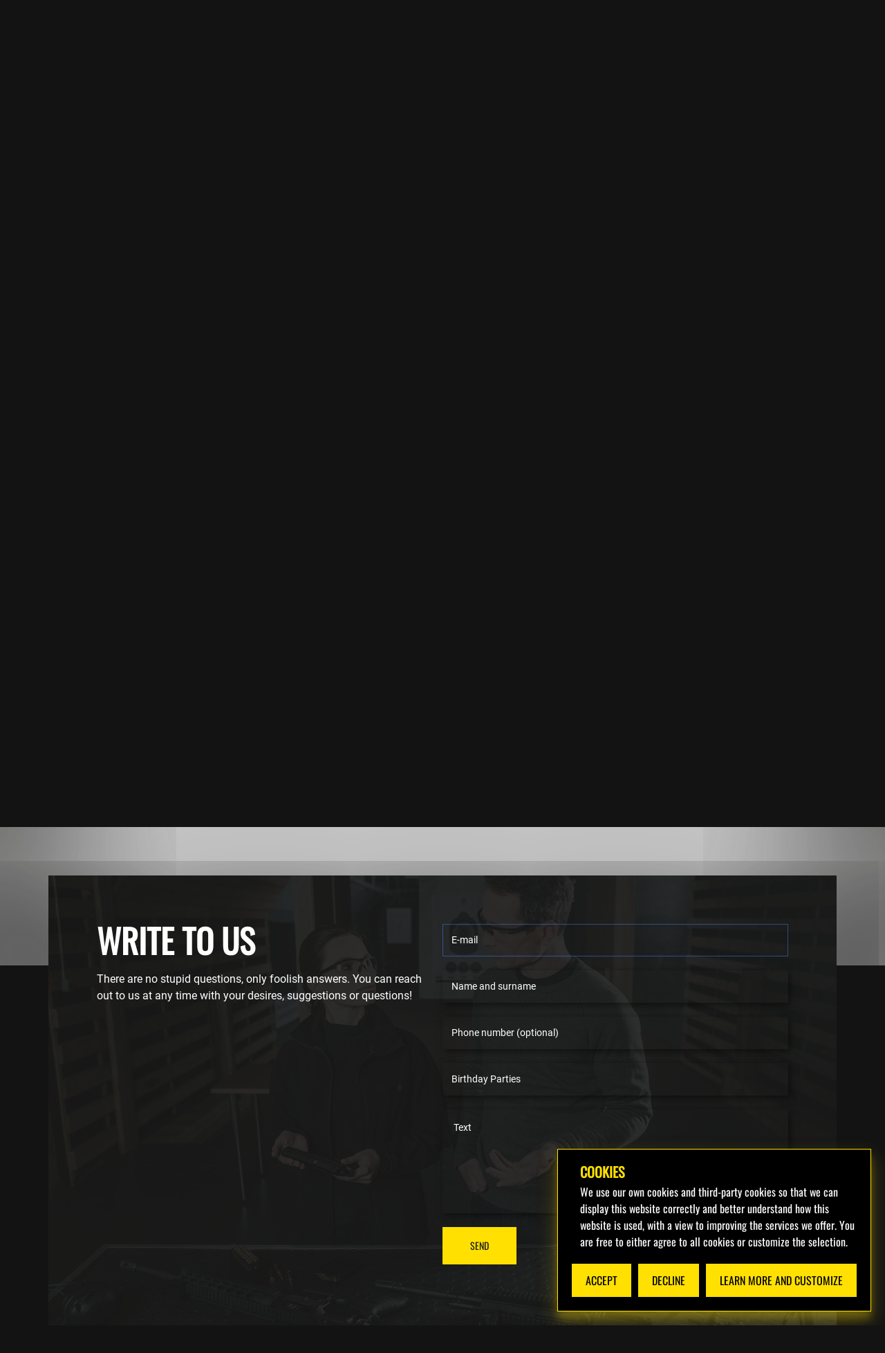

--- FILE ---
content_type: text/html;charset=utf-8
request_url: https://gungarage.ee/en/contact?scroll=form&subject=Birthday+Parties
body_size: 30083
content:
<!DOCTYPE html><html  lang="en-UK" dir="ltr" data-capo=""><head><meta charset="utf-8">
<meta name="viewport" content="width=device-width, initial-scale=1">
<title>Contact - GunGarage</title>
<style>/*! tailwindcss v3.4.10 | MIT License | https://tailwindcss.com*/*,:after,:before{border:0 solid #e5e7eb;box-sizing:border-box}:after,:before{--tw-content:""}html{line-height:1.5;-webkit-text-size-adjust:100%;font-family:ui-sans-serif,system-ui,sans-serif,Apple Color Emoji,Segoe UI Emoji,Segoe UI Symbol,Noto Color Emoji;font-feature-settings:normal;font-variation-settings:normal;tab-size:4;-webkit-tap-highlight-color:transparent}body{line-height:inherit;margin:0}h1,h2,h3,h4{font-size:inherit;font-weight:inherit}a{color:inherit;text-decoration:inherit}strong{font-weight:bolder}code{font-family:ui-monospace,SFMono-Regular,Menlo,Monaco,Consolas,Liberation Mono,Courier New,monospace;font-feature-settings:normal;font-size:1em;font-variation-settings:normal}button,input,textarea{color:inherit;font-family:inherit;font-feature-settings:inherit;font-size:100%;font-variation-settings:inherit;font-weight:inherit;letter-spacing:inherit;line-height:inherit;margin:0;padding:0}button{text-transform:none}button,input:where([type=button]),input:where([type=reset]),input:where([type=submit]){-webkit-appearance:button;background-color:initial;background-image:none}::-webkit-inner-spin-button,::-webkit-outer-spin-button{height:auto}::-webkit-search-decoration{-webkit-appearance:none}::-webkit-file-upload-button{-webkit-appearance:button;font:inherit}summary{display:list-item}dd,dl,h1,h2,h3,h4,p,ul{margin:0}ul{list-style:none;padding:0}textarea{resize:vertical}input::placeholder,textarea::placeholder{color:#9ca3af;opacity:1}[role=button],button{cursor:pointer}iframe,img,svg,video{display:block;vertical-align:middle}img,video{height:auto;max-width:100%}[hidden]{display:none}*,::backdrop,:after,:before{--tw-border-spacing-x:0;--tw-border-spacing-y:0;--tw-translate-x:0;--tw-translate-y:0;--tw-rotate:0;--tw-skew-x:0;--tw-skew-y:0;--tw-scale-x:1;--tw-scale-y:1;--tw-pan-x: ;--tw-pan-y: ;--tw-pinch-zoom: ;--tw-scroll-snap-strictness:proximity;--tw-gradient-from-position: ;--tw-gradient-via-position: ;--tw-gradient-to-position: ;--tw-ordinal: ;--tw-slashed-zero: ;--tw-numeric-figure: ;--tw-numeric-spacing: ;--tw-numeric-fraction: ;--tw-ring-inset: ;--tw-ring-offset-width:0px;--tw-ring-offset-color:#fff;--tw-ring-color:#3b82f680;--tw-ring-offset-shadow:0 0 #0000;--tw-ring-shadow:0 0 #0000;--tw-shadow:0 0 #0000;--tw-shadow-colored:0 0 #0000;--tw-blur: ;--tw-brightness: ;--tw-contrast: ;--tw-grayscale: ;--tw-hue-rotate: ;--tw-invert: ;--tw-saturate: ;--tw-sepia: ;--tw-drop-shadow: ;--tw-backdrop-blur: ;--tw-backdrop-brightness: ;--tw-backdrop-contrast: ;--tw-backdrop-grayscale: ;--tw-backdrop-hue-rotate: ;--tw-backdrop-invert: ;--tw-backdrop-opacity: ;--tw-backdrop-saturate: ;--tw-backdrop-sepia: ;--tw-contain-size: ;--tw-contain-layout: ;--tw-contain-paint: ;--tw-contain-style: }.sr-only{height:1px;margin:-1px;overflow:hidden;padding:0;position:absolute;width:1px;clip:rect(0,0,0,0);border-width:0;white-space:nowrap}.visible{visibility:visible}.fixed{position:fixed}.relative{position:relative}.isolate{isolation:isolate}.z-50{z-index:50}.-m-2\.5{margin:-.625rem}.mx-auto{margin-left:auto;margin-right:auto}.my-10{margin-bottom:2.5rem;margin-top:2.5rem}.-ml-32{margin-left:-8rem}.-mt-12{margin-top:-3rem}.mb-10{margin-bottom:2.5rem}.mb-2{margin-bottom:.5rem}.mb-24{margin-bottom:6rem}.mb-4{margin-bottom:1rem}.ml-4{margin-left:1rem}.mt-1{margin-top:.25rem}.mt-10{margin-top:2.5rem}.mt-16{margin-top:4rem}.mt-2{margin-top:.5rem}.mt-20{margin-top:5rem}.mt-3{margin-top:.75rem}.mt-4{margin-top:1rem}.mt-5{margin-top:1.25rem}.mt-8{margin-top:2rem}.block{display:block}.inline-block{display:inline-block}.flex{display:flex}.flow-root{display:flow-root}.grid{display:grid}.hidden{display:none}.h-12{height:3rem}.h-5{height:1.25rem}.h-full{height:100%}.w-12{width:3rem}.w-5{width:1.25rem}.w-full{width:100%}.min-w-0{min-width:0}.max-w-2xl{max-width:42rem}.max-w-3xl{max-width:48rem}.max-w-7xl{max-width:80rem}.max-w-none{max-width:none}.max-w-xl{max-width:36rem}.flex-1{flex:1 1 0%}.flex-shrink-0{flex-shrink:0}.cursor-pointer{cursor:pointer}.grid-cols-1{grid-template-columns:repeat(1,minmax(0,1fr))}.grid-cols-2{grid-template-columns:repeat(2,minmax(0,1fr))}.grid-cols-7{grid-template-columns:repeat(7,minmax(0,1fr))}.flex-col{flex-direction:column}.flex-wrap{flex-wrap:wrap}.items-end{align-items:flex-end}.items-center{align-items:center}.justify-center{justify-content:center}.justify-between{justify-content:space-between}.gap-10{gap:2.5rem}.gap-2{gap:.5rem}.gap-4{gap:1rem}.gap-x-8{column-gap:2rem}.gap-y-10{row-gap:2.5rem}.gap-y-16{row-gap:4rem}.space-x-6>:not([hidden])~:not([hidden]){--tw-space-x-reverse:0;margin-left:calc(1.5rem*(1 - var(--tw-space-x-reverse)));margin-right:calc(1.5rem*var(--tw-space-x-reverse))}.space-y-10>:not([hidden])~:not([hidden]){--tw-space-y-reverse:0;margin-bottom:calc(2.5rem*var(--tw-space-y-reverse));margin-top:calc(2.5rem*(1 - var(--tw-space-y-reverse)))}.space-y-6>:not([hidden])~:not([hidden]){--tw-space-y-reverse:0;margin-bottom:calc(1.5rem*var(--tw-space-y-reverse));margin-top:calc(1.5rem*(1 - var(--tw-space-y-reverse)))}.divide-y>:not([hidden])~:not([hidden]){--tw-divide-y-reverse:0;border-bottom-width:calc(1px*var(--tw-divide-y-reverse));border-top-width:calc(1px*(1 - var(--tw-divide-y-reverse)))}.divide-gray-200>:not([hidden])~:not([hidden]){--tw-divide-opacity:1;border-color:rgb(229 231 235/var(--tw-divide-opacity))}.self-center{align-self:center}.overflow-hidden{overflow:hidden}.rounded{border-radius:.25rem}.rounded-lg{border-radius:.5rem}.rounded-xl{border-radius:.75rem}.border{border-width:1px}.border-b{border-bottom-width:1px}.border-t{border-top-width:1px}.border-gray-200{--tw-border-opacity:1;border-color:rgb(229 231 235/var(--tw-border-opacity))}.border-yellow-300{--tw-border-opacity:1;border-color:rgb(253 224 71/var(--tw-border-opacity))}.bg-gray-100{--tw-bg-opacity:1;background-color:rgb(243 244 246/var(--tw-bg-opacity))}.bg-gray-900{--tw-bg-opacity:1;background-color:rgb(17 24 39/var(--tw-bg-opacity))}.bg-neutral-900{--tw-bg-opacity:1;background-color:rgb(23 23 23/var(--tw-bg-opacity))}.bg-stone-600{--tw-bg-opacity:1;background-color:rgb(87 83 78/var(--tw-bg-opacity))}.bg-yellow-300{--tw-bg-opacity:1;background-color:rgb(253 224 71/var(--tw-bg-opacity))}.bg-gradient-to-b{background-image:linear-gradient(to bottom,var(--tw-gradient-stops))}.from-neutral-800{--tw-gradient-from:#262626 var(--tw-gradient-from-position);--tw-gradient-to:#26262600 var(--tw-gradient-to-position);--tw-gradient-stops:var(--tw-gradient-from),var(--tw-gradient-to)}.from-stone-950{--tw-gradient-from:#0c0a09 var(--tw-gradient-from-position);--tw-gradient-to:#0c0a0900 var(--tw-gradient-to-position);--tw-gradient-stops:var(--tw-gradient-from),var(--tw-gradient-to)}.to-neutral-800{--tw-gradient-to:#262626 var(--tw-gradient-to-position)}.to-stone-950{--tw-gradient-to:#0c0a09 var(--tw-gradient-to-position)}.object-cover{object-fit:cover}.object-center{object-position:center}.p-12{padding:3rem}.p-2\.5{padding:.625rem}.p-3{padding:.75rem}.p-6{padding:1.5rem}.px-2{padding-left:.5rem;padding-right:.5rem}.px-4{padding-left:1rem;padding-right:1rem}.py-1{padding-bottom:.25rem;padding-top:.25rem}.py-12{padding-bottom:3rem;padding-top:3rem}.py-2{padding-bottom:.5rem;padding-top:.5rem}.py-20{padding-bottom:5rem;padding-top:5rem}.py-24{padding-bottom:6rem;padding-top:6rem}.py-6{padding-bottom:1.5rem;padding-top:1.5rem}.pb-10{padding-bottom:2.5rem}.pb-24{padding-bottom:6rem}.pt-16{padding-top:4rem}.pt-2{padding-top:.5rem}.pt-24{padding-top:6rem}.pt-6{padding-top:1.5rem}.text-left{text-align:left}.text-center{text-align:center}.text-justify{text-align:justify}.text-3xl{font-size:1.875rem;line-height:2.25rem}.text-4xl{font-size:2.25rem;line-height:2.5rem}.text-base{font-size:1rem;line-height:1.5rem}.text-lg{font-size:1.125rem}.text-lg,.text-xl{line-height:1.75rem}.text-xl{font-size:1.25rem}.text-xs{font-size:.75rem;line-height:1rem}.font-bold{font-weight:700}.font-extrabold{font-weight:800}.font-medium{font-weight:500}.uppercase{text-transform:uppercase}.leading-7{line-height:1.75rem}.text-gray-400{--tw-text-opacity:1;color:rgb(156 163 175/var(--tw-text-opacity))}.text-gray-500{--tw-text-opacity:1;color:rgb(107 114 128/var(--tw-text-opacity))}.text-slate-200{--tw-text-opacity:1;color:rgb(226 232 240/var(--tw-text-opacity))}.text-slate-300{--tw-text-opacity:1;color:rgb(203 213 225/var(--tw-text-opacity))}.text-slate-50{--tw-text-opacity:1;color:rgb(248 250 252/var(--tw-text-opacity))}.text-stone-950{--tw-text-opacity:1;color:rgb(12 10 9/var(--tw-text-opacity))}.text-white{--tw-text-opacity:1;color:rgb(255 255 255/var(--tw-text-opacity))}.text-yellow-300{--tw-text-opacity:1;color:rgb(253 224 71/var(--tw-text-opacity))}.shadow-lg{--tw-shadow:0 10px 15px -3px #0000001a,0 4px 6px -4px #0000001a;--tw-shadow-colored:0 10px 15px -3px var(--tw-shadow-color),0 4px 6px -4px var(--tw-shadow-color)}.shadow-lg,.shadow-sm{box-shadow:var(--tw-ring-offset-shadow,0 0 #0000),var(--tw-ring-shadow,0 0 #0000),var(--tw-shadow)}.shadow-sm{--tw-shadow:0 1px 2px 0 #0000000d;--tw-shadow-colored:0 1px 2px 0 var(--tw-shadow-color)}.shadow-xl{--tw-shadow:0 20px 25px -5px #0000001a,0 8px 10px -6px #0000001a;--tw-shadow-colored:0 20px 25px -5px var(--tw-shadow-color),0 8px 10px -6px var(--tw-shadow-color);box-shadow:var(--tw-ring-offset-shadow,0 0 #0000),var(--tw-ring-shadow,0 0 #0000),var(--tw-shadow)}.ring-1{--tw-ring-offset-shadow:var(--tw-ring-inset) 0 0 0 var(--tw-ring-offset-width) var(--tw-ring-offset-color);--tw-ring-shadow:var(--tw-ring-inset) 0 0 0 calc(1px + var(--tw-ring-offset-width)) var(--tw-ring-color);box-shadow:var(--tw-ring-offset-shadow),var(--tw-ring-shadow),var(--tw-shadow,0 0 #0000)}.ring-gray-400\/10{--tw-ring-color:#9ca3af1a}.transition{transition-duration:.15s;transition-property:color,background-color,border-color,text-decoration-color,fill,stroke,opacity,box-shadow,transform,filter,-webkit-backdrop-filter;transition-property:color,background-color,border-color,text-decoration-color,fill,stroke,opacity,box-shadow,transform,filter,backdrop-filter;transition-property:color,background-color,border-color,text-decoration-color,fill,stroke,opacity,box-shadow,transform,filter,backdrop-filter,-webkit-backdrop-filter;transition-timing-function:cubic-bezier(.4,0,.2,1)}.hover\:text-stone-950:hover{--tw-text-opacity:1;color:rgb(12 10 9/var(--tw-text-opacity))}.hover\:text-yellow-300:hover{--tw-text-opacity:1;color:rgb(253 224 71/var(--tw-text-opacity))}@media (min-width:640px){.sm\:ml-6{margin-left:1.5rem}.sm\:mt-0{margin-top:0}.sm\:mt-6{margin-top:1.5rem}.sm\:flex{display:flex}.sm\:flex-shrink-0{flex-shrink:0}.sm\:gap-6{gap:1.5rem}.sm\:px-2{padding-left:.5rem;padding-right:.5rem}.sm\:px-6{padding-left:1.5rem;padding-right:1.5rem}.sm\:py-24{padding-bottom:6rem;padding-top:6rem}.sm\:py-32{padding-bottom:8rem}.sm\:pt-32,.sm\:py-32{padding-top:8rem}.sm\:text-4xl{font-size:2.25rem;line-height:2.5rem}.sm\:text-5xl{font-size:3rem;line-height:1}}@media (min-width:768px){.md\:order-1{order:1}.md\:order-2{order:2}.md\:mt-0{margin-top:0}.md\:flex{display:flex}.md\:items-center{align-items:center}.md\:justify-start{justify-content:flex-start}.md\:justify-between{justify-content:space-between}}@media (min-width:1024px){.lg\:sticky{position:sticky}.lg\:top-4{top:1rem}.lg\:order-first{order:-9999}.lg\:order-last{order:9999}.lg\:col-span-2{grid-column:span 2/span 2}.lg\:col-start-1{grid-column-start:1}.lg\:col-start-2{grid-column-start:2}.lg\:row-span-2{grid-row:span 2/span 2}.lg\:row-start-1{grid-row-start:1}.lg\:row-start-2{grid-row-start:2}.lg\:mx-0{margin-left:0;margin-right:0}.lg\:mx-auto{margin-left:auto;margin-right:auto}.lg\:ml-0{margin-left:0}.lg\:mt-0{margin-top:0}.lg\:mt-6{margin-top:1.5rem}.lg\:mt-8{margin-top:2rem}.lg\:block{display:block}.lg\:grid{display:grid}.lg\:w-full{width:100%}.lg\:max-w-7xl{max-width:80rem}.lg\:max-w-lg{max-width:32rem}.lg\:max-w-none{max-width:none}.lg\:grid-cols-2{grid-template-columns:repeat(2,minmax(0,1fr))}.lg\:grid-cols-3{grid-template-columns:repeat(3,minmax(0,1fr))}.lg\:flex-row{flex-direction:row}.lg\:items-start{align-items:flex-start}.lg\:justify-start{justify-content:flex-start}.lg\:justify-end{justify-content:flex-end}.lg\:gap-8{gap:2rem}.lg\:gap-x-12{column-gap:3rem}.lg\:gap-x-8{column-gap:2rem}.lg\:gap-y-10{row-gap:2.5rem}.lg\:overflow-hidden{overflow:hidden}.lg\:overflow-visible{overflow:visible}.lg\:px-0{padding-left:0;padding-right:0}.lg\:px-4{padding-left:1rem;padding-right:1rem}.lg\:px-8{padding-left:2rem;padding-right:2rem}.lg\:pr-4{padding-right:1rem}.lg\:text-left{text-align:left}.lg\:text-right{text-align:right}.lg\:text-5xl{font-size:3rem;line-height:1}}@media (min-width:1280px){.xl\:gap-x-16{column-gap:4rem}}</style>
<style>.gungarage-widget-wrap .gungarage-element.gungarage-widget-width-auto{max-width:100%}.menu-item .router-link-exact-active{-webkit-text-decoration:underline var(--e-global-color-af170a7) 2px!important;text-decoration:underline var(--e-global-color-af170a7) 2px!important;text-underline-offset:5px}.gungarage-element{--widgets-spacing:20px;--flex-direction:initial;--flex-wrap:initial;--justify-content:initial;--align-items:initial;--align-content:initial;--gap:initial;--flex-basis:initial;--flex-grow:initial;--flex-shrink:initial;--order:initial;--align-self:initial;align-content:var(--align-content);align-items:var(--align-items);flex-basis:var(--flex-basis);flex-flow:var(--flex-direction) var(--flex-wrap);flex-grow:var(--flex-grow);gap:var(--gap);justify-content:var(--justify-content);-ms-flex-negative:var(--flex-shrink);align-self:var(--align-self);order:var(--order)}.gungarage-align-center{text-align:center}h1.entry-title{display:block}.gungarage-section{position:relative}.gungarage-section .gungarage-container{display:flexbox;display:flex;flex-wrap:wrap;margin-left:auto;margin-right:auto;position:relative;row-gap:20px}.gungarage-section.gungarage-section-boxed>.gungarage-container{max-width:1140px}.gungarage-widget-wrap{align-content:flex-start;display:flexbox;display:flex;flex-wrap:wrap;position:relative;width:100%}.gungarage-background-overlay{height:100%;left:0;position:absolute;top:0;width:100%}.gungarage-widget-wrap>.gungarage-element{width:100%}.gungarage-widget{position:relative}.gungarage-widget:not(:last-child){margin-bottom:20px}.gungarage-column{display:flexbox;display:flex;min-height:1px;position:relative}.gungarage-column-gap-default>.gungarage-column>.gungarage-element-populated{padding:10px}@media (min-width:768px){.gungarage-column.gungarage-col-25{width:25%}.gungarage-column.gungarage-col-33{width:33.333%}.gungarage-column.gungarage-col-50{width:50%}.gungarage-column.gungarage-col-60{width:60%}.gungarage-column.gungarage-col-100{width:100%}}@media (max-width:767px){.gungarage-column{width:100%}}.gungarage-element .gungarage-widget-container{transition:background .3s,border .3s,border-radius .3s,box-shadow .3s}.gungarage-button{background-color:#818a91;border-radius:3px;color:#fff;display:inline-block;font-size:15px;line-height:1;padding:12px 24px;fill:#fff;cursor:pointer;text-align:center;transition:all .3s}.gungarage-button:focus,.gungarage-button:hover{color:#fff}.gungarage-button-content-wrapper{display:flexbox;display:flex;justify-content:center}.gungarage-button-text{display:inline-block;flex-grow:1;order:10}.gungarage-button span{text-decoration:inherit}.gungarage-icon{color:#818a91;display:inline-block;font-size:50px;line-height:1;text-align:center;transition:all .3s}.gungarage-view-stacked .gungarage-icon{background-color:#818a91;color:#fff;padding:.5em;fill:#fff}.gungarage-icon:hover{color:#818a91}.gungarage-icon i,.gungarage-icon svg{display:block;height:1em;position:relative;width:1em}.gungarage-icon i:before,.gungarage-icon svg:before{left:50%;position:absolute;transform:translateX(-50%)}.gungarage-shape-circle .gungarage-icon{border-radius:50%}.swiper-container{margin-left:auto;margin-right:auto;overflow:hidden;position:relative;z-index:1}.swiper-wrapper{box-sizing:content-box;display:flexbox;display:flex;transform:translateZ(0);transition-property:transform;z-index:1}.swiper-slide,.swiper-wrapper{height:100%;position:relative;width:100%}.swiper-slide{flex-shrink:0}.swiper-image-stretch .swiper-slide .swiper-slide-image{width:100%}.jeg-gungarage-kit.jkit-icon-box .jkit-icon-box-wrapper{background-position:50%;background-repeat:no-repeat;background-size:cover;border:1px solid var(--jkit-border-color);border-radius:5px;overflow:hidden;padding:50px 40px;position:relative;text-align:center;transition:all .4s ease}.jeg-gungarage-kit.jkit-icon-box .icon-box.icon-box-header{line-height:0;position:relative;z-index:2}.jeg-gungarage-kit.jkit-icon-box .icon-box.icon-box-header>.icon{color:var(--jkit-txt-color);display:inline-block;margin-bottom:13px;transition:all .4s ease}.jeg-gungarage-kit.jkit-icon-box .icon-box.icon-box-body{cursor:pointer;position:relative;z-index:2}.jeg-gungarage-kit.jkit-icon-box{transition:transform .5s ease-in-out}.jeg-gungarage-kit.jkit-icon-box svg{color:#fff}.jeg-gungarage-kit.jkit-icon-box:hover .title{color:var(--e-global-color-af170a7)!important}.jeg-gungarage-kit.jkit-icon-box:hover svg{transform:scale(1.15) rotate(5deg)}.jeg-gungarage-kit.jkit-icon-box .icon-box.icon-box-body .title{color:var(--jkit-txt-color);font-size:23px;padding:0;transition:color .5s ease-in-out}.jeg-gungarage-kit.jkit-icon-box .icon-box.icon-box-body .icon-box-description{color:var(--e-global-color-text)}.jeg-gungarage-kit.jkit-icon-box:hover{transform:scale(1.05)}@media (max-width:767px){.ekit-wid-con .elementskit-image-accordion-wraper{flex-wrap:wrap}}@media (min-width:992px) and (max-width:1199px){.ekit-wid-con .elementskit-single-testimonial-slider{box-shadow:0 10px 10px 0 rgba(0,0,0,.1)}}@media (max-width:991px){.ekit-wid-con .elementskit-single-testimonial-slider{box-shadow:0 10px 10px 0 rgba(0,0,0,.1);padding:30px}.ekit-wid-con .elementskit-commentor-content{padding-right:0}}@font-face{font-display:block;font-family:Oswald;font-style:normal;font-weight:400;src:url(/fonts/Oswald-Regular.eot);src:local(""),url(/fonts/Oswald-Regular.eot?#iefix) format("embedded-opentype"),url(/fonts/Oswald-Regular.woff2) format("woff2"),url(/fonts/Oswald-Regular.woff) format("woff"),url(/fonts/Oswald-Regular.ttf) format("truetype"),url(/fonts/Oswald-Regular.svg#Oswald-Regular) format("svg")}@font-face{font-display:block;font-family:Roboto;font-style:normal;font-weight:400;src:url(/fonts/roboto-v30-latin-regular.eot);src:local(""),url(/fonts/roboto-v30-latin-regular.eot?#iefix) format("embedded-opentype"),url(/fonts/roboto-v30-latin-regular.woff2) format("woff2"),url(/fonts/roboto-v30-latin-regular.woff) format("woff"),url(/fonts/roboto-v30-latin-regular.ttf) format("truetype"),url(/fonts/roboto-v30-latin-regular.svg#Roboto) format("svg")}@font-face{font-display:block;font-family:Roboto;font-style:normal;font-weight:700;src:url(/fonts/roboto-v30-latin-700.eot);src:local(""),url(/fonts/roboto-v30-latin-700.eot?#iefix) format("embedded-opentype"),url(/fonts/roboto-v30-latin-700.woff2) format("woff2"),url(/fonts/roboto-v30-latin-700.woff) format("woff"),url(/fonts/roboto-v30-latin-700.ttf) format("truetype"),url(/fonts/roboto-v30-latin-700.svg#Roboto) format("svg")}html{line-height:1.15;-webkit-text-size-adjust:100%;-moz-text-size-adjust:100%;text-size-adjust:100%}*,:after,:before{box-sizing:border-box}body{--e-global-color-primary:#161a1d;--e-global-color-secondary:#191919;--e-global-color-text:#fff;--e-global-color-accent:#131313;--e-global-color-7b20f48:#7a7a7a;--e-global-color-af170a7:#ffe000;--e-global-color-524ab90:#02010100;--e-global-typography-primary-font-family:"Oswald";--e-global-typography-primary-font-size:4em;--e-global-typography-primary-font-weight:600;--e-global-typography-primary-letter-spacing:0px;--e-global-typography-secondary-font-family:"Oswald";--e-global-typography-secondary-font-size:3em;--e-global-typography-secondary-font-weight:600;--e-global-typography-secondary-letter-spacing:0px;--e-global-typography-text-font-family:"Roboto";--e-global-typography-text-font-weight:400;--e-global-typography-accent-font-family:"Oswald";--e-global-typography-accent-font-size:1.5em;--e-global-typography-accent-font-weight:600;--e-global-typography-accent-letter-spacing:0px;--e-global-typography-d08160b-font-family:"Oswald";--e-global-typography-d08160b-font-size:1.3em;--e-global-typography-d08160b-font-weight:600;--e-global-typography-d08160b-letter-spacing:0px;--e-global-typography-dfb5dd0-font-family:"Oswald";--e-global-typography-dfb5dd0-font-size:1.2em;--e-global-typography-dfb5dd0-font-weight:600;--e-global-typography-dfb5dd0-letter-spacing:0px;--e-global-typography-a43606f-font-family:"Oswald";--e-global-typography-a43606f-font-size:1em;--e-global-typography-a43606f-font-weight:600;--e-global-typography-a43606f-letter-spacing:0px;font-size:1rem;line-height:1.5;margin:0;-webkit-font-smoothing:antialiased;-moz-osx-font-smoothing:grayscale;background-color:var(--e-global-color-accent);color:var(--e-global-color-text);font-family:var(--e-global-typography-text-font-family),sans-serif;font-weight:var(--e-global-typography-text-font-weight);-webkit-hyphens:manual;hyphens:manual}h1,h2,h3,h4{color:inherit;font-family:inherit;font-weight:500;line-height:1.2;margin-bottom:1rem;margin-top:.5rem}h1{font-family:var(--e-global-typography-primary-font-family),sans-serif;font-size:var(--e-global-typography-primary-font-size);font-weight:var(--e-global-typography-primary-font-weight)}h1,h2{color:var(--e-global-color-text);text-transform:uppercase}h2{font-family:var(--e-global-typography-secondary-font-family),sans-serif;font-size:var(--e-global-typography-secondary-font-size);font-weight:var(--e-global-typography-secondary-font-weight)}h3{font-family:var(--e-global-typography-accent-font-family),sans-serif;font-size:var(--e-global-typography-accent-font-size);font-weight:var(--e-global-typography-accent-font-weight);text-transform:uppercase}h3,h4{color:var(--e-global-color-text)}h4{font-family:var(--e-global-typography-d08160b-font-family),sans-serif;font-size:var(--e-global-typography-d08160b-font-size);font-weight:var(--e-global-typography-d08160b-font-weight);line-height:var(--e-global-typography-d08160b-line-height);word-spacing:var(--e-global-typography-d08160b-word-spacing)}p{margin-bottom:.9rem;margin-top:0}a{background-color:transparent;box-shadow:none;color:var(--e-global-color-af170a7);text-decoration:none}a:not([href],[tabindex]),a:not([href],[tabindex]):focus,a:not([href],[tabindex]):hover{color:inherit;text-decoration:none}strong{font-weight:bolder}img{border:none;border-radius:0;box-shadow:none;height:auto;max-width:100%}[hidden],template{display:none}label{display:inline-block;line-height:1;vertical-align:middle}button,input,textarea{font-family:inherit;font-size:1rem;line-height:1.5;margin:0}button,input{overflow:visible}button{text-transform:none}dd,dl,dt,li,ul{background:transparent;border:0;font-size:100%;margin-bottom:0;margin-top:0;outline:0;vertical-align:baseline}.gungarage-button,button,input[type=button],input[type=submit]{background-color:var(--e-global-color-af170a7);border:0;border-radius:0;color:var(--e-global-color-primary);font-family:var(--e-global-typography-accent-font-family),sans-serif;font-size:.9em;font-weight:var(--e-global-typography-text-font-weight);padding:20px 40px;text-transform:uppercase}[type=button],[type=reset],[type=submit],button{-webkit-appearance:button;-moz-appearance:button;appearance:button;width:auto}[type=button]:not(:disabled),[type=submit]:not(:disabled),button:not(:disabled){cursor:pointer}.gungarage-button:focus,.gungarage-button:hover,button:focus,button:hover,input[type=button]:focus,input[type=button]:hover,input[type=submit]:focus,input[type=submit]:hover{background-color:var(--e-global-color-text);border-radius:0;color:var(--e-global-color-secondary)}[type=radio]{box-sizing:border-box;padding:0}@media (max-width:1024px){body{--e-global-typography-primary-font-size:3em;--e-global-typography-secondary-font-size:2.4em;--e-global-typography-accent-font-size:1.2em;--e-global-typography-dfb5dd0-font-size:1.1em}h1{font-size:var(--e-global-typography-primary-font-size);letter-spacing:var(--e-global-typography-primary-letter-spacing)}h2{font-size:var(--e-global-typography-secondary-font-size);letter-spacing:var(--e-global-typography-secondary-letter-spacing)}h3{font-size:var(--e-global-typography-accent-font-size);letter-spacing:var(--e-global-typography-accent-letter-spacing)}h4{font-size:var(--e-global-typography-d08160b-font-size);letter-spacing:var(--e-global-typography-d08160b-letter-spacing);line-height:var(--e-global-typography-d08160b-line-height);word-spacing:var(--e-global-typography-d08160b-word-spacing)}.gungarage-section.gungarage-section-boxed>.gungarage-container{max-width:1024px}}@media (max-width:767px){body{--e-global-typography-primary-font-size:2.5em;--e-global-typography-secondary-font-size:2em}h1{font-size:var(--e-global-typography-primary-font-size);letter-spacing:var(--e-global-typography-primary-letter-spacing)}h2{font-size:var(--e-global-typography-secondary-font-size);letter-spacing:var(--e-global-typography-secondary-letter-spacing)}h3{font-size:var(--e-global-typography-accent-font-size);letter-spacing:var(--e-global-typography-accent-letter-spacing)}h4{font-size:var(--e-global-typography-d08160b-font-size);letter-spacing:var(--e-global-typography-d08160b-letter-spacing);line-height:var(--e-global-typography-d08160b-line-height);word-spacing:var(--e-global-typography-d08160b-word-spacing)}.gungarage-section.gungarage-section-boxed>.gungarage-container{max-width:767px}}body *,body :after,body :before{box-sizing:border-box}iframe,video{border:none;line-height:1;margin:0;max-width:100%;width:100%}.gungarage-widget-icon-box .gungarage-icon-box-wrapper{display:block;text-align:center}.gungarage-widget-icon-box .gungarage-icon-box-icon{margin-bottom:var(--icon-box-icon-margin,15px);margin-left:auto;margin-right:auto}.gungarage-widget-icon-box.gungarage-vertical-align-middle .gungarage-icon-box-wrapper{align-items:center}.gungarage-widget-icon-box.gungarage-position-left .gungarage-icon-box-wrapper{display:flexbox;display:flex}.gungarage-widget-icon-box.gungarage-position-left .gungarage-icon-box-icon{display:inline-box;display:inline-flexbox;display:inline-flex;flex:0 0 auto}.gungarage-widget-icon-box.gungarage-position-left .gungarage-icon-box-wrapper{flex-direction:row;text-align:left}.gungarage-widget-icon-box.gungarage-position-left .gungarage-icon-box-icon{margin-bottom:unset;margin-left:0;margin-right:var(--icon-box-icon-margin,15px)}.gungarage-widget-icon-box .gungarage-icon-box-content{flex-grow:1}.gungarage-widget-icon-box .gungarage-icon-box-description{margin:0}.gungarage-widget .gungarage-icon-list-items{list-style-type:none;margin:0;padding:0}.gungarage-widget .gungarage-icon-list-item{margin:0;padding:0;position:relative}.gungarage-widget .gungarage-icon-list-item:after{bottom:0;position:absolute;width:100%}.gungarage-widget .gungarage-icon-list-item,.gungarage-widget .gungarage-icon-list-item a{align-items:center;display:flexbox;display:flex;font-size:inherit}.gungarage-justify-center,.gungarage-widget.gungarage-align-center .gungarage-icon-list-item,.gungarage-widget.gungarage-align-center .gungarage-icon-list-item a{justify-content:center}.gungarage-widget.gungarage-align-center .gungarage-icon-list-item:after{left:0;margin:auto;right:0}.ekit-wid-con .row{display:flexbox;display:flex;flex-wrap:wrap;margin-left:-15px;margin-right:-15px}.ekit-wid-con .col-lg-4,.ekit-wid-con .col-md-6{padding-left:15px;padding-right:15px;position:relative;width:100%}.ekit-wid-con .col-md-6{flex:0 0 50%;-webkit-box-flex:0;max-width:50%}.ekit-wid-con .nav:after,.ekit-wid-con .nav:before,.ekit-wid-con .row:after,.ekit-wid-con .row:before{content:" ";display:table}.ekit-wid-con .nav:after,.ekit-wid-con .row:after{clear:both}.ekit-wid-con a,.ekit-wid-con div,.ekit-wid-con li,.ekit-wid-con ul{-webkit-tap-highlight-color:transparent}.ekit-wid-con a,.ekit-wid-con button{outline:0;text-decoration:none}.ekit-wid-con img{border:none;max-width:100%;-webkit-user-select:none;-moz-user-select:none;user-select:none}.ekit-wid-con input{box-sizing:border-box}.ekit-wid-con a:active,.ekit-wid-con a:focus,.ekit-wid-con input,.ekit-wid-con input:active,.ekit-wid-con input:focus,.ekit-wid-con input:hover,.ekit-wid-con textarea,.ekit-wid-con textarea:active,.ekit-wid-con textarea:focus,.ekit-wid-con textarea:hover{-moz-outline:none;outline:0}.ekit-wid-con img:not([draggable]),.ekit-wid-con video{height:auto;max-width:100%}.ekit-wid-con a:active,.ekit-wid-con a:focus,.ekit-wid-con a:hover,.ekit-wid-con a:visited{outline:0;text-decoration:none}.ekit-wid-con li,.ekit-wid-con ul{margin:0;padding:0}.ekit-wid-con h4,.ekit-wid-con p{margin-bottom:10px}.ekit-wid-con .elementskit-entry-thumb{display:block;overflow:hidden;position:relative}.ekit-wid-con .elementskit-entry-thumb>img{transition:all .4s ease}.ekit-wid-con .elementskit-entry-header,.ekit-wid-con .elementskit-post-body{position:relative}.ekit-wid-con .elementskit-post-body>p{transition:all .4s ease}.ekit-wid-con .elementskit-post-image-card{background:#123075;border-radius:10px;box-shadow:9.899px 9.899px 30px 0 rgba(0,0,0,.1);transition:all .4s ease}.ekit-wid-con .elementskit-post-image-card .elementskit-post-body{padding:20px 40px 40px}.ekit-wid-con .elementskit-commentor-content>p{color:rgba(0,0,0,.5);margin-bottom:35px}.ekit-wid-con .elementskit-commentor-bio .elementskit-commentor-image>img{border-radius:50%;height:70px;width:70px}.ekit-wid-con .elementskit-post-image-card .elementskit-post-body>p{color:#fff}.ekit-wid-con .elementskit-post-image-card .elementskit-entry-thumb{border-radius:10px}.ekit-wid-con .elementskit-post-image-card .elementskit-entry-header{position:relative}.ekit-wid-con .elementskit-post-image-card .elementskit-entry-header .elementskit-entry-thumb{display:block;overflow:hidden;padding:20px;position:relative}.ekit-wid-con .elementskit-post-image-card .elementskit-entry-header .elementskit-entry-thumb>img{transition:all .4s ease;width:100%}.ekit-wid-con .elementskit-stars>li>a,.ekit-wid-con .elementskit-stars>li>span{display:block;pointer-events:none}.ekit-wid-con .elementskit-post-image-card .entry-title a{color:#fff}.ekit-wid-con .elementskit-post-image-card .entry-title{font-size:18px;margin-bottom:28px}.ekit-wid-con .elementskit-meta-lists{left:30px;position:absolute;top:83%}.ekit-wid-con .elementskit-meta-lists>.elementskit-single-meta{align-items:center;background:#fa2b56;border-radius:100px;color:var(--e-global-color-secondary);display:flexbox;display:flex;font-size:12px;height:55px;text-align:center;width:55px}.ekit-wid-con .elementskit-meta-lists>.elementskit-single-meta strong{display:block;font-size:22px;font-weight:900;line-height:1;margin-bottom:2px}.ekit-wid-con .elementskit-meta-lists>.elementskit-single-meta .elementskit-meta-wraper{display:block;line-height:1;margin:10px 0;width:100%}.ekit-wid-con .elementskit-meta-lists.elementskit-style-tag{bottom:30px;left:10px;top:auto}.ekit-wid-con .elementskit-meta-lists.elementskit-style-tag>.elementskit-single-meta{border-radius:0;height:auto;padding-left:22px;padding-right:12px;position:relative;width:auto}.ekit-wid-con .elementskit-meta-lists.elementskit-style-tag>.elementskit-single-meta:before{border-bottom:5px solid;border-width:5px medium;border-top:5px solid transparent;color:#d8ac00;content:"";left:0;position:absolute;top:-10px}.ekit-wid-con .elementskit-meta-lists.elementskit-style-tag>.elementskit-single-meta.triangle-left:before{border-left:solid transparent;border-right:solid}.ekit-wid-con .elementskit-meta-lists.elementskit-style-tag>.elementskit-single-meta .elementskit-meta-wraper{margin:7px 0}.ekit-wid-con .elementskit-image-accordion-wraper{display:flexbox;display:flex;min-height:366px;overflow:hidden;position:relative}.ekit-wid-con .elementskit-image-accordion-wraper .elementskit-single-image-accordion{background-repeat:no-repeat;background-size:contain;cursor:pointer;display:flexbox;display:flex;flex:1;min-height:460px;overflow:hidden;position:relative;transition:all .4s ease}.ekit-wid-con .elementskit-image-accordion-wraper .elementskit-single-image-accordion:before{background:#000;background:linear-gradient(0deg,#000,hsla(0,0%,100%,0) 60%);content:"";height:100%;left:0;opacity:0;position:absolute;top:100%;transition:all .5s ease;width:100%}.ekit-wid-con .elementskit-accordion-title{color:#000;display:block;font-size:22px;font-weight:700;line-height:1;margin-bottom:0}.ekit-image-accordion-btn{font-weight:400}.ekit-wid-con .elementskit-image-accordion-wraper .elementskit-single-image-accordion .elementskit-accordion-content{width:100%}.ekit-wid-con .elementskit-image-accordion-wraper .elementskit-single-image-accordion .elementskit-accordion-title{color:#fff;margin-bottom:0}.ekit-wid-con .elementskit-image-accordion-wraper .elementskit-single-image-accordion .elementskit-accordion-title-wraper{display:block;opacity:0;position:relative;top:100px;transition:all .6s ease;visibility:hidden}.ekit-wid-con .elementskit-image-accordion-wraper .elementskit-single-image-accordion .elementskit-btn-wraper{opacity:0;position:relative;top:100px;transition:all .7s ease;visibility:hidden}.ekit-wid-con .elementskit-single-testimonial-slider{background-color:#fff;box-shadow:9px 11px 14px 0 rgba(0,0,0,.1);padding:30px 30px 30px 60px;position:relative;transition:all .4s ease;z-index:1}.ekit-wid-con .elementskit-single-testimonial-slider .elementskit-commentor-content>p{transition:all .4s ease}.ekit-wid-con .elementskit-commentor-content{padding-right:30px;position:relative}.ekit-wid-con .elementskit-commentor-bio .elementskit-author-name{font-size:22px;line-height:1}.ekit-wid-con .elementskit-commentor-bio .elementskit-author-des{font-size:13px}.ekit-wid-con .elementskit-profile-info .elementskit-author-name{color:#000;display:block;font-size:18px;font-weight:700;transition:color .3s}.ekit-wid-con .elementskit-profile-info .elementskit-author-des{color:rgba(0,0,0,.5);font-weight:400}.ekit-wid-con .elementskit-testimonial-slider-block-style-two .elementskit-commentor-header{align-items:flex-start;display:flexbox;display:flex;justify-content:space-between}.ekit-wid-con .elementskit-stars{position:relative;z-index:6}.ekit-wid-con .elementskit-testimonial-slider-block-style-two .elementskit-stars{align-self:flex-end}.ekit-wid-con .elementskit-testimonial-slider-block-style-two .elementskit-commentor-bio{cursor:pointer;margin-top:auto;position:static}.ekit-wid-con .elementskit-testimonial-slider-block-style-two .elementkit-commentor-details,.ekit-wid-con .elementskit-testimonial-slider-block-style-two .elementskit-commentor-bio{display:flexbox;display:flex;justify-content:space-between}.ekit-wid-con .elementskit-testimonial-slider-block-style-two .elementkit-commentor-details{align-items:center}.ekit-wid-con .ekit-testimonial-style-5{height:270px;max-height:270px;position:relative;text-align:left}.ekit-wid-con .ekit-testimonial-style-5 .elementskit-commentor-header{display:block}.ekit-wid-con .ekit-testimonial-style-5 .elementskit-single-testimonial-slider{padding:30px}.ekit-wid-con .ekit-testimonial-style-5 .elementskit-single-testimonial-slider .elementskit-commentor-content{padding-right:0}.ekit-wid-con .ekit-testimonial-style-5 .elementskit-single-testimonial-slider .elementskit-commentor-content>p{margin-bottom:30px;margin-top:30px}.ekit-wid-con .ekit-testimonial-style-5 .ekit-testimonial-avatar{margin-right:20px}.ekit-wid-con .elementskit-commentor-content>i,.ekit-wid-con .elementskit-stars>li{display:inline-block}.ekit-wid-con .elementskit-stars>li:not(:last-child){margin-right:5px}.ekit-wid-con .elementskit-btn{background-color:#2575fc;border-radius:5px;color:#fff;display:inline-block;font-size:15px;line-height:1;padding:15px 30px;position:relative;text-align:center;transition:all .4s ease;-webkit-user-select:none;-moz-user-select:none;user-select:none;vertical-align:middle;white-space:nowrap}.ekit-wid-con .elementskit-btn:before{background-size:102% 102%;border-radius:inherit;content:"";height:100%;left:0;opacity:0;position:absolute;top:0;transition:all .4s ease;width:100%;z-index:-1}.ekit-wid-con .elementskit-btn i{display:inline-block;vertical-align:middle}.ekit-image-accordion-hover .ekit-wid-con .elementskit-image-accordion-wraper .elementskit-single-image-accordion:hover{flex:3}.ekit-image-accordion-hover .ekit-wid-con .elementskit-image-accordion-wraper .elementskit-single-image-accordion:hover:before{opacity:1;top:0}.ekit-image-accordion-hover .ekit-wid-con .elementskit-image-accordion-wraper .elementskit-single-image-accordion:hover .elementskit-accordion-title-wraper,.ekit-image-accordion-hover .ekit-wid-con .elementskit-image-accordion-wraper .elementskit-single-image-accordion:hover .elementskit-btn-wraper{opacity:1;top:0;visibility:visible}.ekit-wid-con .elementskit-post-image-card:hover .elementskit-entry-thumb>img{opacity:.8;transform:scale(1.05) rotate(2deg)}@media (min-width:768px){.ekit-wid-con .col-md-6{flex:0 0 50%;max-width:50%}}@media (min-width:992px){.ekit-wid-con .col-lg-4{flex:0 0 33.333333%;max-width:33.333333%}.hover-from-left{height:350px}}.v-enter-active,.v-leave-active{transition:opacity .3s ease-out}.v-enter-from,.v-leave-to{opacity:0}.bm-toggle{font-size:25px;line-height:25px;position:fixed;right:22px;top:22px;z-index:999}.bm-menu{background-color:#090909!important;font-family:var(--e-global-typography-primary-font-family);padding-top:30px!important}.bm-overlay{background-color:#0d0d0d!important;overflow:hidden!important}.bm-shadow{background-color:rgba(0,0,0,.45);bottom:0;height:100%;left:0;position:fixed;right:0;top:0;width:100%;z-index:999}.burger-menu-item{color:var(--e-global-color-text);font-size:16px;text-transform:uppercase}.burger-menu-item--has_sub{color:var(--e-global-color-text);padding-bottom:0!important}.burger-menu-item--sub{color:var(--e-global-color-text);font-family:var(--e-global-typography-text-font-family);font-size:14px;line-height:20px;margin-left:20px;text-transform:none}.burger-menu-item--sub_last{padding-bottom:14px}.burger-menu-item--accent,.scroll-to-top{color:var(--e-global-color-af170a7)}.scroll-to-top{align-items:center;bottom:25px;cursor:pointer;display:flex;flex-direction:column;font-family:var(--e-global-typography-primary-font-family);font-size:18px;justify-content:center;position:fixed;right:25px;text-transform:uppercase;z-index:5000}.page-enter-active,.page-leave-active{transition:all .6s}.img-fade-enter-active,.img-fade-leave-active{transition:all 1.5s}.img-fade-enter-from,.img-fade-leave-to,.page-enter-from,.page-leave-to{opacity:0}.img-fade-leave-active{position:absolute}.page-leave-active{display:none}</style>
<style>:root{--fa-font-solid:normal 900 1em/1 "Font Awesome 6 Free";--fa-font-regular:normal 400 1em/1 "Font Awesome 6 Free";--fa-font-light:normal 300 1em/1 "Font Awesome 6 Pro";--fa-font-thin:normal 100 1em/1 "Font Awesome 6 Pro";--fa-font-duotone:normal 900 1em/1 "Font Awesome 6 Duotone";--fa-font-brands:normal 400 1em/1 "Font Awesome 6 Brands";--fa-font-sharp-solid:normal 900 1em/1 "Font Awesome 6 Sharp";--fa-font-sharp-regular:normal 400 1em/1 "Font Awesome 6 Sharp";--fa-font-sharp-light:normal 300 1em/1 "Font Awesome 6 Sharp";--fa-font-sharp-thin:normal 100 1em/1 "Font Awesome 6 Sharp";--fa-font-sharp-duotone-solid:normal 900 1em/1 "Font Awesome 6 Sharp Duotone"}svg:not(:host).svg-inline--fa,svg:not(:root).svg-inline--fa{box-sizing:content-box;overflow:visible}.svg-inline--fa{display:var(--fa-display,inline-block);height:1em;overflow:visible;vertical-align:-.125em}.svg-inline--fa.fa-2xs{vertical-align:.1em}.svg-inline--fa.fa-xs{vertical-align:0}.svg-inline--fa.fa-sm{vertical-align:-.07143em}.svg-inline--fa.fa-lg{vertical-align:-.2em}.svg-inline--fa.fa-xl{vertical-align:-.25em}.svg-inline--fa.fa-2xl{vertical-align:-.3125em}.svg-inline--fa.fa-pull-left{margin-right:var(--fa-pull-margin,.3em);width:auto}.svg-inline--fa.fa-pull-right{margin-left:var(--fa-pull-margin,.3em);width:auto}.svg-inline--fa.fa-li{top:.25em;width:var(--fa-li-width,2em)}.svg-inline--fa.fa-fw{width:var(--fa-fw-width,1.25em)}.fa-layers svg.svg-inline--fa{bottom:0;left:0;margin:auto;position:absolute;right:0;top:0}.fa-layers-counter,.fa-layers-text{display:inline-block;position:absolute;text-align:center}.fa-layers{display:inline-block;height:1em;position:relative;text-align:center;vertical-align:-.125em;width:1em}.fa-layers svg.svg-inline--fa{transform-origin:center center}.fa-layers-text{left:50%;top:50%;transform:translate(-50%,-50%);transform-origin:center center}.fa-layers-counter{background-color:var(--fa-counter-background-color,#ff253a);border-radius:var(--fa-counter-border-radius,1em);box-sizing:border-box;color:var(--fa-inverse,#fff);line-height:var(--fa-counter-line-height,1);max-width:var(--fa-counter-max-width,5em);min-width:var(--fa-counter-min-width,1.5em);overflow:hidden;padding:var(--fa-counter-padding,.25em .5em);right:var(--fa-right,0);text-overflow:ellipsis;top:var(--fa-top,0);transform:scale(var(--fa-counter-scale,.25));transform-origin:top right}.fa-layers-bottom-right{bottom:var(--fa-bottom,0);right:var(--fa-right,0);top:auto;transform:scale(var(--fa-layers-scale,.25));transform-origin:bottom right}.fa-layers-bottom-left{bottom:var(--fa-bottom,0);left:var(--fa-left,0);right:auto;top:auto;transform:scale(var(--fa-layers-scale,.25));transform-origin:bottom left}.fa-layers-top-right{right:var(--fa-right,0);top:var(--fa-top,0);transform:scale(var(--fa-layers-scale,.25));transform-origin:top right}.fa-layers-top-left{left:var(--fa-left,0);right:auto;top:var(--fa-top,0);transform:scale(var(--fa-layers-scale,.25));transform-origin:top left}.fa-1x{font-size:1em}.fa-2x{font-size:2em}.fa-3x{font-size:3em}.fa-4x{font-size:4em}.fa-5x{font-size:5em}.fa-6x{font-size:6em}.fa-7x{font-size:7em}.fa-8x{font-size:8em}.fa-9x{font-size:9em}.fa-10x{font-size:10em}.fa-2xs{font-size:.625em;line-height:.1em;vertical-align:.225em}.fa-xs{font-size:.75em;line-height:.08333em;vertical-align:.125em}.fa-sm{font-size:.875em;line-height:.07143em;vertical-align:.05357em}.fa-lg{font-size:1.25em;line-height:.05em;vertical-align:-.075em}.fa-xl{font-size:1.5em;line-height:.04167em;vertical-align:-.125em}.fa-2xl{font-size:2em;line-height:.03125em;vertical-align:-.1875em}.fa-fw{text-align:center;width:1.25em}.fa-ul{list-style-type:none;margin-left:var(--fa-li-margin,2.5em);padding-left:0}.fa-ul>li{position:relative}.fa-li{left:calc(var(--fa-li-width, 2em)*-1);line-height:inherit;position:absolute;text-align:center;width:var(--fa-li-width,2em)}.fa-border{border-color:var(--fa-border-color,#eee);border-radius:var(--fa-border-radius,.1em);border-style:var(--fa-border-style,solid);border-width:var(--fa-border-width,.08em);padding:var(--fa-border-padding,.2em .25em .15em)}.fa-pull-left{float:left;margin-right:var(--fa-pull-margin,.3em)}.fa-pull-right{float:right;margin-left:var(--fa-pull-margin,.3em)}.fa-beat{animation-delay:var(--fa-animation-delay,0s);animation-direction:var(--fa-animation-direction,normal);animation-duration:var(--fa-animation-duration,1s);animation-iteration-count:var(--fa-animation-iteration-count,infinite);animation-name:fa-beat;animation-timing-function:var(--fa-animation-timing,ease-in-out)}.fa-bounce{animation-delay:var(--fa-animation-delay,0s);animation-direction:var(--fa-animation-direction,normal);animation-duration:var(--fa-animation-duration,1s);animation-iteration-count:var(--fa-animation-iteration-count,infinite);animation-name:fa-bounce;animation-timing-function:var(--fa-animation-timing,cubic-bezier(.28,.84,.42,1))}.fa-fade{animation-iteration-count:var(--fa-animation-iteration-count,infinite);animation-name:fa-fade;animation-timing-function:var(--fa-animation-timing,cubic-bezier(.4,0,.6,1))}.fa-beat-fade,.fa-fade{animation-delay:var(--fa-animation-delay,0s);animation-direction:var(--fa-animation-direction,normal);animation-duration:var(--fa-animation-duration,1s)}.fa-beat-fade{animation-iteration-count:var(--fa-animation-iteration-count,infinite);animation-name:fa-beat-fade;animation-timing-function:var(--fa-animation-timing,cubic-bezier(.4,0,.6,1))}.fa-flip{animation-delay:var(--fa-animation-delay,0s);animation-direction:var(--fa-animation-direction,normal);animation-duration:var(--fa-animation-duration,1s);animation-iteration-count:var(--fa-animation-iteration-count,infinite);animation-name:fa-flip;animation-timing-function:var(--fa-animation-timing,ease-in-out)}.fa-shake{animation-duration:var(--fa-animation-duration,1s);animation-iteration-count:var(--fa-animation-iteration-count,infinite);animation-name:fa-shake;animation-timing-function:var(--fa-animation-timing,linear)}.fa-shake,.fa-spin{animation-delay:var(--fa-animation-delay,0s);animation-direction:var(--fa-animation-direction,normal)}.fa-spin{animation-duration:var(--fa-animation-duration,2s);animation-iteration-count:var(--fa-animation-iteration-count,infinite);animation-name:fa-spin;animation-timing-function:var(--fa-animation-timing,linear)}.fa-spin-reverse{--fa-animation-direction:reverse}.fa-pulse,.fa-spin-pulse{animation-direction:var(--fa-animation-direction,normal);animation-duration:var(--fa-animation-duration,1s);animation-iteration-count:var(--fa-animation-iteration-count,infinite);animation-name:fa-spin;animation-timing-function:var(--fa-animation-timing,steps(8))}@media (prefers-reduced-motion:reduce){.fa-beat,.fa-beat-fade,.fa-bounce,.fa-fade,.fa-flip,.fa-pulse,.fa-shake,.fa-spin,.fa-spin-pulse{animation-delay:-1ms;animation-duration:1ms;animation-iteration-count:1;transition-delay:0s;transition-duration:0s}}@keyframes fa-beat{0%,90%{transform:scale(1)}45%{transform:scale(var(--fa-beat-scale,1.25))}}@keyframes fa-bounce{0%{transform:scale(1) translateY(0)}10%{transform:scale(var(--fa-bounce-start-scale-x,1.1),var(--fa-bounce-start-scale-y,.9)) translateY(0)}30%{transform:scale(var(--fa-bounce-jump-scale-x,.9),var(--fa-bounce-jump-scale-y,1.1)) translateY(var(--fa-bounce-height,-.5em))}50%{transform:scale(var(--fa-bounce-land-scale-x,1.05),var(--fa-bounce-land-scale-y,.95)) translateY(0)}57%{transform:scale(1) translateY(var(--fa-bounce-rebound,-.125em))}64%{transform:scale(1) translateY(0)}to{transform:scale(1) translateY(0)}}@keyframes fa-fade{50%{opacity:var(--fa-fade-opacity,.4)}}@keyframes fa-beat-fade{0%,to{opacity:var(--fa-beat-fade-opacity,.4);transform:scale(1)}50%{opacity:1;transform:scale(var(--fa-beat-fade-scale,1.125))}}@keyframes fa-flip{50%{transform:rotate3d(var(--fa-flip-x,0),var(--fa-flip-y,1),var(--fa-flip-z,0),var(--fa-flip-angle,-180deg))}}@keyframes fa-shake{0%{transform:rotate(-15deg)}4%{transform:rotate(15deg)}24%,8%{transform:rotate(-18deg)}12%,28%{transform:rotate(18deg)}16%{transform:rotate(-22deg)}20%{transform:rotate(22deg)}32%{transform:rotate(-12deg)}36%{transform:rotate(12deg)}40%,to{transform:rotate(0deg)}}@keyframes fa-spin{0%{transform:rotate(0deg)}to{transform:rotate(1turn)}}.fa-rotate-90{transform:rotate(90deg)}.fa-rotate-180{transform:rotate(180deg)}.fa-rotate-270{transform:rotate(270deg)}.fa-flip-horizontal{transform:scaleX(-1)}.fa-flip-vertical{transform:scaleY(-1)}.fa-flip-both,.fa-flip-horizontal.fa-flip-vertical{transform:scale(-1)}.fa-rotate-by{transform:rotate(var(--fa-rotate-angle,0))}.fa-stack{display:inline-block;height:2em;position:relative;vertical-align:middle;width:2.5em}.fa-stack-1x,.fa-stack-2x{bottom:0;left:0;margin:auto;position:absolute;right:0;top:0;z-index:var(--fa-stack-z-index,auto)}.svg-inline--fa.fa-stack-1x{height:1em;width:1.25em}.svg-inline--fa.fa-stack-2x{height:2em;width:2.5em}.fa-inverse{color:var(--fa-inverse,#fff)}.fa-sr-only,.fa-sr-only-focusable:not(:focus),.sr-only{height:1px;margin:-1px;overflow:hidden;padding:0;position:absolute;width:1px;clip:rect(0,0,0,0);border-width:0;white-space:nowrap}.svg-inline--fa .fa-primary{fill:var(--fa-primary-color,currentColor);opacity:var(--fa-primary-opacity,1)}.svg-inline--fa .fa-secondary{fill:var(--fa-secondary-color,currentColor)}.svg-inline--fa .fa-secondary,.svg-inline--fa.fa-swap-opacity .fa-primary{opacity:var(--fa-secondary-opacity,.4)}.svg-inline--fa.fa-swap-opacity .fa-secondary{opacity:var(--fa-primary-opacity,1)}.fa-duotone.fa-inverse{color:var(--fa-inverse,#fff)}</style>
<style>.cookieControl__Modal-enter-active,.cookieControl__Modal-leave-active{transition:opacity .25s}.cookieControl__Modal-enter,.cookieControl__Modal-leave-to{opacity:0}.cookieControl__Bar--center{left:50%;top:50%;transform:translate(-50%,-50%)}.cookieControl__Bar--bottom-full-enter-active,.cookieControl__Bar--bottom-full-leave-active,.cookieControl__Bar--bottom-left-enter-active,.cookieControl__Bar--bottom-left-leave-active,.cookieControl__Bar--bottom-right-enter-active,.cookieControl__Bar--bottom-right-leave-active,.cookieControl__Bar--center-enter-active,.cookieControl__Bar--center-leave-active,.cookieControl__Bar--top-full-enter-active,.cookieControl__Bar--top-full-leave-active,.cookieControl__Bar--top-left-enter-active,.cookieControl__Bar--top-left-leave-active,.cookieControl__Bar--top-right-enter-active,.cookieControl__Bar--top-right-leave-active{transition:transform .25s}.cookieControl__Bar--top-full-enter,.cookieControl__Bar--top-full-leave-to,.cookieControl__Bar--top-left-enter,.cookieControl__Bar--top-left-leave-to,.cookieControl__Bar--top-right-enter,.cookieControl__Bar--top-right-leave-to{transform:translateY(-100%)}.cookieControl__Bar--bottom-full-enter,.cookieControl__Bar--bottom-full-leave-to,.cookieControl__Bar--bottom-left-enter,.cookieControl__Bar--bottom-left-leave-to,.cookieControl__Bar--bottom-right-enter,.cookieControl__Bar--bottom-right-leave-to{transform:translateY(100%)}.cookieControl__Bar--center-enter,.cookieControl__Bar--center-leave-to{transform:translate(-50%,-50%) scale(.95)}.cookieControl{position:relative;z-index:100000}.cookieControl button{backface-visibility:hidden;border:0;cursor:pointer;font-size:16px;outline:0;padding:12px 20px;transition:background-color .2s,color .2s}.cookieControl__Bar{background-color:var(--cookie-control-barBackground);font-family:Arial,Helvetica Neue,Helvetica,sans-serif;position:fixed}.cookieControl__Bar h3,.cookieControl__Bar p{color:var(--cookie-control-barTextColor);max-width:900px}.cookieControl__Bar h3{font-size:20px;margin:0}.cookieControl__Bar p{font-size:16px;margin:5px 0 0}.cookieControl__Bar button{background-color:var(--cookie-control-barButtonBackground);color:var(--cookie-control-barButtonColor)}.cookieControl__Bar button:hover{background-color:var(--cookie-control-barButtonHoverBackground);color:var(--cookie-control-barButtonHoverColor)}.cookieControl__Bar button:focus{box-shadow:0 0 0 3px var(--cookie-control-focusRingColor)}.cookieControl__Bar button+button{margin-left:10px}.cookieControl__BarContainer{align-items:flex-end;display:flex;justify-content:space-between;padding:20px}.cookieControl__Bar--bottom-full,.cookieControl__Bar--top-full{left:0;right:0}.cookieControl__Bar--top-full{top:0}.cookieControl__Bar--bottom-full{bottom:0}.cookieControl__Bar--bottom-left p,.cookieControl__Bar--bottom-right p,.cookieControl__Bar--center p,.cookieControl__Bar--top-left p,.cookieControl__Bar--top-right p{max-width:400px}.cookieControl__Bar--bottom-left .cookieControl__BarContainer,.cookieControl__Bar--bottom-right .cookieControl__BarContainer,.cookieControl__Bar--center .cookieControl__BarContainer,.cookieControl__Bar--top-left .cookieControl__BarContainer,.cookieControl__Bar--top-right .cookieControl__BarContainer{flex-direction:column}.cookieControl__Bar--bottom-left .cookieControl__BarButtons,.cookieControl__Bar--bottom-right .cookieControl__BarButtons,.cookieControl__Bar--center .cookieControl__BarButtons,.cookieControl__Bar--top-left .cookieControl__BarButtons,.cookieControl__Bar--top-right .cookieControl__BarButtons{margin-top:20px}.cookieControl__Bar--top-left,.cookieControl__Bar--top-right{top:20px}.cookieControl__Bar--bottom-left,.cookieControl__Bar--bottom-right{bottom:20px}.cookieControl__Bar--bottom-left,.cookieControl__Bar--top-left{left:20px}.cookieControl__Bar--bottom-right,.cookieControl__Bar--top-right{right:20px}.cookieControl__BarButtons{display:flex}.cookieControl__Modal{bottom:0;font-size:0;left:0;position:fixed;right:0;text-align:center;top:0;z-index:1}.cookieControl__Modal:before{content:"";display:inline-block;min-height:100vh;vertical-align:middle}.cookieControl__Modal:after{background-color:var(--cookie-control-modalOverlay);bottom:0;content:"";left:0;opacity:var(--cookie-control-modalOverlayOpacity);position:absolute;right:0;top:0;z-index:-1}.cookieControl__Modal>div{font-size:medium}.cookieControl__Modal button{background-color:var(--cookie-control-modalButtonBackground);color:var(--cookie-control-modalButtonColor)}.cookieControl__Modal button:hover{background-color:var(--cookie-control-modalButtonHoverBackground);color:var(--cookie-control-modalButtonHoverColor)}.cookieControl__Modal button:focus{box-shadow:0 0 0 3px var(--cookie-control-focusRingColor)}.cookieControl__ModalContent{background-color:var(--cookie-control-modalBackground);display:inline-block;max-height:80vh;max-width:550px;overflow-y:scroll;position:relative;text-align:left;vertical-align:middle;width:100%}.cookieControl__ModalContent,.cookieControl__ModalContent :not(button){color:var(--cookie-control-modalTextColor)}.cookieControl__ModalContent h3{font-size:24px;margin:15px 0}.cookieControl__ModalContent h3:first-of-type{margin-top:0}.cookieControl__ModalContent ul{font-size:16px;list-style-type:none;padding:0}.cookieControl__ModalContent ul ul{padding:5px 56px 0}.cookieControl__ModalContent ul ul li+li{margin-top:5px}.cookieControl__ModalContent li{align-items:center}.cookieControl__ModalContent li+li{margin-top:20px}.cookieControl__ModalContent input{display:none}.cookieControl__ModalContent input:checked+button{background-color:var(--cookie-control-checkboxActiveBackground)}.cookieControl__ModalContent input:checked+button:before{background-color:var(--cookie-control-checkboxActiveCircleBackground);transform:translate3d(100%,-50%,0)}.cookieControl__ModalContent input:checked:disabled+button{background-color:var(--cookie-control-checkboxDisabledBackground)}.cookieControl__ModalContent input:checked:disabled+button:before{background-color:var(--cookie-control-checkboxDisabledCircleBackground)}.cookieControl__ModalContent input+button{backface-visibility:hidden;background-color:var(--cookie-control-checkboxInactiveBackground);border-radius:20px;display:block;font-size:0;margin-right:20px;min-height:20px;min-width:36px;position:relative;transition:background-color .2s}.cookieControl__ModalContent input+button:before{background-color:var(--cookie-control-checkboxInactiveCircleBackground);border-radius:50%;content:"";height:15px;left:3px;position:absolute;top:50%;transform:translate3d(0,-50%,0);transition:transform .2s;width:15px}.cookieControl__ModalContentInner{display:flex;flex-direction:column;gap:10px;padding:40px}.cookieControl__ModalInputWrapper{align-items:flex-start;display:flex}.cookieControl__ModalCookieName{font-weight:700;text-transform:uppercase}.cookieControl__ModalCookieName span{font-weight:400;text-transform:none}.cookieControl__ModalClose{align-self:flex-end;right:20px;top:20px}.cookieControl__ModalButtons{align-items:stretch;display:flex;gap:20px;margin-top:40px}.cookieControl__ModalUnsaved{bottom:40px;color:var(--cookie-control-modalUnsavedColor);font-size:14px;left:50%;margin:0;position:absolute;transform:translateX(-50%)}.cookieControl__BlockedIframe{border:2px solid #ddd;padding:20px}.cookieControl__BlockedIframe a,.cookieControl__BlockedIframe p{font-family:Arial,Helvetica Neue,Helvetica,sans-serif}@media screen and (max-width:768px){.cookieControl__Bar{flex-direction:column;left:0;right:0}.cookieControl__Bar h3,.cookieControl__Bar p{max-width:100%}.cookieControl__Bar--top-full,.cookieControl__Bar--top-left,.cookieControl__Bar--top-right{top:0}.cookieControl__Bar--bottom-full,.cookieControl__Bar--bottom-left,.cookieControl__Bar--bottom-right{bottom:0}.cookieControl__ModalContent{bottom:0;left:0;max-height:100%;max-width:none;position:absolute;right:0;top:0}.cookieControl__ModalContentInner{padding:20px}.cookieControl__BarButtons{flex-direction:column;justify-content:center;margin-top:20px;width:100%}.cookieControl__BarButtons button{width:100%}.cookieControl__BarButtons button+button{margin:10px 0 0}.cookieControl__BarContainer,.cookieControl__ModalButtons{flex-direction:column;gap:10px}.cookieControl__ModalButtons button{width:100%}}.cookieControl__ControlButton{backface-visibility:hidden;background:var(--cookie-control-controlButtonBackground);border:0;border-radius:50%;bottom:20px;box-shadow:0 0 10px rgba(0,0,0,.3);cursor:pointer;height:40px;min-height:40px;min-width:40px;outline:0;position:fixed;right:20px;transition:background-color .2s;width:40px}.cookieControl__ControlButton svg{backface-visibility:hidden;color:var(--cookie-control-controlButtonIconColor);left:50%;max-height:24px;max-width:24px;min-height:24px;min-width:24px;position:absolute;top:50%;transform:translate(-50%,-50%);transition:color .2s}.cookieControl__ControlButton:hover{background-color:var(--cookie-control-controlButtonHoverBackground)}.cookieControl__ControlButton:hover svg{color:var(--cookie-control-controlButtonIconHoverColor)}</style>
<style>.Vue-Toastification__container{box-sizing:border-box;color:#fff;display:flex;flex-direction:column;min-height:100%;padding:4px;pointer-events:none;position:fixed;width:600px;z-index:9999}@media only screen and (min-width:600px){.Vue-Toastification__container.bottom-center,.Vue-Toastification__container.bottom-right{bottom:1em;flex-direction:column-reverse}.Vue-Toastification__container.bottom-right{right:1em}.Vue-Toastification__container.bottom-right .Vue-Toastification__toast{margin-left:auto}@supports not (-moz-appearance:none){.Vue-Toastification__container.bottom-right .Vue-Toastification__toast--rtl{margin-left:unset;margin-right:auto}}.Vue-Toastification__container.bottom-center{left:50%;margin-left:-300px}.Vue-Toastification__container.bottom-center .Vue-Toastification__toast{margin-left:auto;margin-right:auto}}@media only screen and (max-width:600px){.Vue-Toastification__container{left:0;margin:0;padding:0;width:100vw}.Vue-Toastification__container .Vue-Toastification__toast{width:100%}.Vue-Toastification__container.bottom-center,.Vue-Toastification__container.bottom-right{bottom:0;flex-direction:column-reverse}}.Vue-Toastification__toast{border-radius:8px;box-shadow:0 1px 10px 0 rgba(0,0,0,.1),0 2px 15px 0 rgba(0,0,0,.05);box-sizing:border-box;direction:ltr;display:inline-flex;font-family:Lato,Helvetica,Roboto,Arial,sans-serif;justify-content:space-between;margin-bottom:1rem;max-height:800px;max-width:600px;min-height:64px;min-width:326px;overflow:hidden;padding:22px 24px;pointer-events:auto;position:relative;transform:translateZ(0)}.Vue-Toastification__toast--rtl{direction:rtl}.Vue-Toastification__toast--default{background-color:#1976d2;color:#fff}.Vue-Toastification__toast--info{background-color:#2196f3;color:#fff}.Vue-Toastification__toast--success{background-color:#4caf50;color:#fff}.Vue-Toastification__toast--error{background-color:#ff5252;color:#fff}.Vue-Toastification__toast--warning{background-color:#ffc107;color:#fff}@media only screen and (max-width:600px){.Vue-Toastification__toast{border-radius:0;margin-bottom:.5rem}}.Vue-Toastification__toast-body{flex:1;font-size:16px;line-height:24px;white-space:pre-wrap;word-break:break-word}.Vue-Toastification__toast-component-body{flex:1}.Vue-Toastification__close-button{align-items:center;background:transparent;border:none;color:#fff;cursor:pointer;font-size:24px;font-weight:700;line-height:24px;opacity:.3;outline:none;padding:0 0 0 10px;transition:.3s ease;transition:visibility 0s,opacity .2s linear}.Vue-Toastification__close-button:focus,.Vue-Toastification__close-button:hover{opacity:1}.Vue-Toastification__toast--rtl .Vue-Toastification__close-button{padding-left:unset;padding-right:10px}@keyframes scale-x-frames{0%{transform:scaleX(1)}to{transform:scaleX(0)}}.Vue-Toastification__progress-bar{animation:scale-x-frames linear 1 forwards;background-color:hsla(0,0%,100%,.7);bottom:0;height:5px;left:0;position:absolute;transform-origin:left;width:100%;z-index:10000}.Vue-Toastification__toast--rtl .Vue-Toastification__progress-bar{left:unset;right:0;transform-origin:right}.Vue-Toastification__icon{align-items:center;background:transparent;border:none;height:100%;margin:auto 18px auto 0;outline:none;padding:0;transition:.3s ease;width:20px}.Vue-Toastification__toast--rtl .Vue-Toastification__icon{margin:auto 0 auto 18px}@keyframes bounceInRight{0%,60%,75%,90%,to{animation-timing-function:cubic-bezier(.215,.61,.355,1)}0%{opacity:0;transform:translate3d(3000px,0,0)}60%{opacity:1;transform:translate3d(-25px,0,0)}75%{transform:translate3d(10px,0,0)}90%{transform:translate3d(-5px,0,0)}to{transform:none}}@keyframes bounceOutRight{40%{opacity:1;transform:translate3d(-20px,0,0)}to{opacity:0;transform:translate3d(1000px,0,0)}}@keyframes bounceInLeft{0%,60%,75%,90%,to{animation-timing-function:cubic-bezier(.215,.61,.355,1)}0%{opacity:0;transform:translate3d(-3000px,0,0)}60%{opacity:1;transform:translate3d(25px,0,0)}75%{transform:translate3d(-10px,0,0)}90%{transform:translate3d(5px,0,0)}to{transform:none}}@keyframes bounceOutLeft{20%{opacity:1;transform:translate3d(20px,0,0)}to{opacity:0;transform:translate3d(-2000px,0,0)}}@keyframes bounceInUp{0%,60%,75%,90%,to{animation-timing-function:cubic-bezier(.215,.61,.355,1)}0%{opacity:0;transform:translate3d(0,3000px,0)}60%{opacity:1;transform:translate3d(0,-20px,0)}75%{transform:translate3d(0,10px,0)}90%{transform:translate3d(0,-5px,0)}to{transform:translateZ(0)}}@keyframes bounceOutUp{20%{transform:translate3d(0,-10px,0)}40%,45%{opacity:1;transform:translate3d(0,20px,0)}to{opacity:0;transform:translate3d(0,-2000px,0)}}@keyframes bounceInDown{0%,60%,75%,90%,to{animation-timing-function:cubic-bezier(.215,.61,.355,1)}0%{opacity:0;transform:translate3d(0,-3000px,0)}60%{opacity:1;transform:translate3d(0,25px,0)}75%{transform:translate3d(0,-10px,0)}90%{transform:translate3d(0,5px,0)}to{transform:none}}@keyframes bounceOutDown{20%{transform:translate3d(0,10px,0)}40%,45%{opacity:1;transform:translate3d(0,-20px,0)}to{opacity:0;transform:translate3d(0,2000px,0)}}.Vue-Toastification__bounce-enter-active.bottom-right{animation-name:bounceInRight}.Vue-Toastification__bounce-enter-active.bottom-center{animation-name:bounceInUp}.Vue-Toastification__bounce-leave-active:not(.disable-transition).bottom-right{animation-name:bounceOutRight}.Vue-Toastification__bounce-leave-active:not(.disable-transition).bottom-center{animation-name:bounceOutDown}.Vue-Toastification__bounce-enter-active,.Vue-Toastification__bounce-leave-active{animation-duration:.75s;animation-fill-mode:both}.Vue-Toastification__bounce-move{transition-duration:.4s;transition-property:all;transition-timing-function:ease-in-out}@keyframes fadeOutTop{0%{opacity:1;transform:translateY(0)}to{opacity:0;transform:translateY(-50px)}}@keyframes fadeOutLeft{0%{opacity:1;transform:translateX(0)}to{opacity:0;transform:translateX(-50px)}}@keyframes fadeOutBottom{0%{opacity:1;transform:translateY(0)}to{opacity:0;transform:translateY(50px)}}@keyframes fadeOutRight{0%{opacity:1;transform:translateX(0)}to{opacity:0;transform:translateX(50px)}}@keyframes fadeInLeft{0%{opacity:0;transform:translateX(-50px)}to{opacity:1;transform:translateX(0)}}@keyframes fadeInRight{0%{opacity:0;transform:translateX(50px)}to{opacity:1;transform:translateX(0)}}@keyframes fadeInTop{0%{opacity:0;transform:translateY(-50px)}to{opacity:1;transform:translateY(0)}}@keyframes fadeInBottom{0%{opacity:0;transform:translateY(50px)}to{opacity:1;transform:translateY(0)}}.Vue-Toastification__fade-enter-active.bottom-right{animation-name:fadeInRight}.Vue-Toastification__fade-enter-active.bottom-center{animation-name:fadeInBottom}.Vue-Toastification__fade-leave-active:not(.disable-transition).bottom-right{animation-name:fadeOutRight}.Vue-Toastification__fade-leave-active:not(.disable-transition).bottom-center{animation-name:fadeOutBottom}.Vue-Toastification__fade-enter-active,.Vue-Toastification__fade-leave-active{animation-duration:.75s;animation-fill-mode:both}.Vue-Toastification__fade-move{transition-duration:.4s;transition-property:all;transition-timing-function:ease-in-out}@keyframes slideInBlurredLeft{0%{filter:blur(40px);opacity:0;transform:translateX(-1000px) scaleX(2.5) scaleY(.2);transform-origin:100% 50%}to{filter:blur(0);opacity:1;transform:translateX(0) scaleY(1) scaleX(1);transform-origin:50% 50%}}@keyframes slideInBlurredTop{0%{filter:blur(240px);opacity:0;transform:translateY(-1000px) scaleY(2.5) scaleX(.2);transform-origin:50% 0}to{filter:blur(0);opacity:1;transform:translateY(0) scaleY(1) scaleX(1);transform-origin:50% 50%}}@keyframes slideInBlurredRight{0%{filter:blur(40px);opacity:0;transform:translateX(1000px) scaleX(2.5) scaleY(.2);transform-origin:0 50%}to{filter:blur(0);opacity:1;transform:translateX(0) scaleY(1) scaleX(1);transform-origin:50% 50%}}@keyframes slideInBlurredBottom{0%{filter:blur(240px);opacity:0;transform:translateY(1000px) scaleY(2.5) scaleX(.2);transform-origin:50% 100%}to{filter:blur(0);opacity:1;transform:translateY(0) scaleY(1) scaleX(1);transform-origin:50% 50%}}@keyframes slideOutBlurredTop{0%{filter:blur(0);opacity:1;transform:translateY(0) scaleY(1) scaleX(1);transform-origin:50% 0}to{filter:blur(240px);opacity:0;transform:translateY(-1000px) scaleY(2) scaleX(.2);transform-origin:50% 0}}@keyframes slideOutBlurredBottom{0%{filter:blur(0);opacity:1;transform:translateY(0) scaleY(1) scaleX(1);transform-origin:50% 50%}to{filter:blur(240px);opacity:0;transform:translateY(1000px) scaleY(2) scaleX(.2);transform-origin:50% 100%}}@keyframes slideOutBlurredLeft{0%{filter:blur(0);opacity:1;transform:translateX(0) scaleY(1) scaleX(1);transform-origin:50% 50%}to{filter:blur(40px);opacity:0;transform:translateX(-1000px) scaleX(2) scaleY(.2);transform-origin:100% 50%}}@keyframes slideOutBlurredRight{0%{filter:blur(0);opacity:1;transform:translateX(0) scaleY(1) scaleX(1);transform-origin:50% 50%}to{filter:blur(40px);opacity:0;transform:translateX(1000px) scaleX(2) scaleY(.2);transform-origin:0 50%}}.Vue-Toastification__slideBlurred-enter-active.bottom-right{animation-name:slideInBlurredRight}.Vue-Toastification__slideBlurred-enter-active.bottom-center{animation-name:slideInBlurredBottom}.Vue-Toastification__slideBlurred-leave-active:not(.disable-transition).bottom-right{animation-name:slideOutBlurredRight}.Vue-Toastification__slideBlurred-leave-active:not(.disable-transition).bottom-center{animation-name:slideOutBlurredBottom}.Vue-Toastification__slideBlurred-enter-active,.Vue-Toastification__slideBlurred-leave-active{animation-duration:.75s;animation-fill-mode:both}.Vue-Toastification__slideBlurred-move{transition-duration:.4s;transition-property:all;transition-timing-function:ease-in-out}</style>
<style>.sub-arrow{font-size:14px;line-height:16px}.gungarage-widget-image{text-align:center}.gungarage-widget-image a{display:inline-block}.gungarage-widget-image a img[src$=".svg"]{width:48px}.gungarage-widget-image img{display:inline-block;vertical-align:middle}.gungarage-header .gungarage-element.gungarage-element-f92665f{margin-bottom:-100px;margin-top:0;padding:20px 0 10px;z-index:1}.gungarage-header .gungarage-element.gungarage-element-a1a2f8a.gungarage-column.gungarage-element>.gungarage-widget-wrap.gungarage-element-populated{align-content:center;align-items:center}.gungarage-header .gungarage-element.gungarage-element-a1a2f8a>.gungarage-element-populated{margin:0;--e-column-margin-right:0px;--e-column-margin-left:0px;padding:0}.gungarage-header .gungarage-element.gungarage-element-a724107{text-align:left}.gungarage-header .gungarage-element.gungarage-element-a724107 img{width:68%}.gungarage-header .gungarage-element.gungarage-element-3a3c019.gungarage-column.gungarage-element>.gungarage-widget-wrap.gungarage-element-populated{align-content:center;align-items:center}.gungarage-header .gungarage-element.gungarage-element-3a3c019>.gungarage-element-populated{margin:0 30px 0 0;--e-column-margin-right:30px;--e-column-margin-left:0px;padding:0}.gungarage-header .gungarage-element.gungarage-element-df5f116 .menu-item a.hfe-menu-item{font-family:var(--e-global-typography-primary-font-family);font-size:15px;padding:15px;text-transform:uppercase}.gungarage-header .gungarage-element.gungarage-element-df5f116 .menu-item a.hfe-sub-menu-item{padding:25px 20px}body:not(.rtl) .gungarage-header .gungarage-element.gungarage-element-df5f116 .hfe-nav-menu__layout-horizontal .hfe-nav-menu>li.menu-item:not(:last-child){margin-right:26px}.gungarage-header .gungarage-element.gungarage-element-df5f116 nav:not(.hfe-nav-menu__layout-horizontal) .hfe-nav-menu>li.menu-item:not(:last-child){margin-bottom:26px}.gungarage-header .gungarage-element.gungarage-element-df5f116 .menu-item a.hfe-menu-item,.gungarage-header .gungarage-element.gungarage-element-df5f116 .sub-menu a.hfe-sub-menu-item{color:var(--e-global-color-text);transition:all .3s ease-in-out}.gungarage-header .gungarage-element.gungarage-element-df5f116 .sub-menu{background-color:var(--e-global-color-secondary)}.gungarage-header .gungarage-element.gungarage-element-df5f116 .menu-item a.hfe-menu-item:hover,.gungarage-header .gungarage-element.gungarage-element-df5f116 .sub-menu a.hfe-sub-menu-item:hover{color:var(--e-global-color-af170a7)}.gungarage-header .gungarage-element.gungarage-element-df5f116 .sub-menu li.menu-item:not(:last-child){border-bottom-color:#c4c4c4;border-bottom-style:solid}@media (max-width:1024px){.gungarage-header .gungarage-element.gungarage-element-f92665f{margin-bottom:-105px;margin-top:0;padding:20px 20px 10px}.gungarage-header .gungarage-element.gungarage-element-a724107 img{width:65%}.gungarage-header .gungarage-element.gungarage-element-3a3c019>.gungarage-element-populated{margin:0;--e-column-margin-right:0px;--e-column-margin-left:0px}body:not(.rtl) .gungarage-header .gungarage-element.gungarage-element-df5f116.hfe-nav-menu__breakpoint-tablet .hfe-nav-menu__layout-horizontal .hfe-nav-menu>li.menu-item:not(:last-child){margin-right:0}}@media (max-width:767px){.gungarage-header .gungarage-element.gungarage-element-f92665f{padding:20px 20px 10px}.gungarage-header .gungarage-element.gungarage-element-a1a2f8a{width:50%}.gungarage-header .gungarage-element.gungarage-element-a1a2f8a.gungarage-column.gungarage-element>.gungarage-widget-wrap.gungarage-element-populated{align-content:center;align-items:center}.gungarage-header .gungarage-element.gungarage-element-a724107 img{width:70%}.gungarage-header .gungarage-element.gungarage-element-3a3c019{width:50%}.gungarage-header .gungarage-element.gungarage-element-3a3c019.gungarage-column.gungarage-element>.gungarage-widget-wrap.gungarage-element-populated{align-content:center;align-items:center}}@media (min-width:768px){.gungarage-header .gungarage-element.gungarage-element-a1a2f8a{width:21.26%}.gungarage-header .gungarage-element.gungarage-element-3a3c019{width:78.74%}}@media (max-width:1024px) and (min-width:768px){.gungarage-header .gungarage-element.gungarage-element-a1a2f8a{width:30%}.gungarage-header .gungarage-element.gungarage-element-3a3c019{width:70%}}.hfe-nav-menu li,.hfe-nav-menu ul,ul.hfe-nav-menu{list-style:none!important;margin:0;padding:0}.hfe-nav-menu li.menu-item{position:relative}.hfe-nav-menu .sub-menu li.menu-item{background:inherit;position:relative}div.hfe-nav-menu{flex-direction:column}.hfe-nav-menu__layout-horizontal,.hfe-nav-menu__layout-horizontal .hfe-nav-menu,div.hfe-nav-menu{-js-display:flex;display:flex}.hfe-nav-menu__layout-horizontal .hfe-nav-menu{-js-display:flex;display:flex;flex-wrap:wrap}.hfe-nav-menu__layout-horizontal .hfe-nav-menu .sub-menu{box-shadow:0 4px 10px -2px rgba(0,0,0,.1);left:0;opacity:0;position:absolute;text-align:left;top:100%;transition:all .3s ease-in;visibility:hidden;z-index:16}.hfe-nav-menu__layout-horizontal .hfe-nav-menu .menu-item-has-children:focus>.sub-menu,.hfe-nav-menu__layout-horizontal .hfe-nav-menu .menu-item-has-children:hover>.sub-menu{opacity:1;visibility:visible}.hfe-nav-menu .menu-item-has-children .sub-menu{left:0;opacity:0;position:absolute;top:100%;visibility:hidden;z-index:9999}.hfe-nav-menu .menu-item-has-children .menu-item-has-children .sub-menu{left:100%;top:0}.hfe-nav-menu__layout-horizontal .hfe-nav-menu .menu-item-has-children:hover>.sub-menu{opacity:1;transition:all .3s ease-out;visibility:visible}.hfe-nav-menu:after,.hfe-nav-menu:before{clear:both;content:"";display:table}.hfe-menu-item{font-weight:700}.hfe-menu-item-accent{color:var(--e-global-color-af170a7)!important}.hfe-nav-menu__align-right .hfe-nav-menu{justify-content:flex-end;margin-left:auto}.hfe-nav-menu a.hfe-menu-item,.hfe-nav-menu a.hfe-sub-menu-item{-moz-column-gap:10px;column-gap:10px;-js-display:flex;display:flex;line-height:1;text-decoration:none;-webkit-box-pack:justify;-moz-box-pack:justify;-ms-flex-pack:justify;align-items:center;box-shadow:none;justify-content:space-between}.hfe-nav-menu a.hfe-menu-item:hover,.hfe-nav-menu a.hfe-sub-menu-item:hover{text-decoration:none}.hfe-nav-menu .sub-menu{margin:0;z-index:9999}.hfe-nav-menu__layout-horizontal{font-size:0}.hfe-nav-menu__layout-horizontal li.menu-item,.hfe-nav-menu__layout-horizontal>li.menu-item{font-size:15px}.hfe-has-submenu-container a.hfe-menu-item:focus,.hfe-has-submenu-container a.hfe-sub-menu-item:focus,.hfe-nav-menu .menu-item-has-children .sub-menu:focus,.hfe-nav-menu .menu-item-has-children:focus{outline:0}.hfe-nav-menu .menu-item a:after,.hfe-nav-menu .menu-item a:before{display:block;position:absolute;transition:.3s;transition-timing-function:cubic-bezier(.58,.3,.005,1)}.hfe-nav-menu .menu-item a.hfe-menu-item:not(:hover):not(:focus):not(.current-menu-item):not(.highlighted):after,.hfe-nav-menu .menu-item a.hfe-menu-item:not(:hover):not(:focus):not(.current-menu-item):not(.highlighted):before{opacity:0}.hfe-nav-menu .menu-item a.hfe-menu-item:focus:after,.hfe-nav-menu .menu-item a.hfe-menu-item:focus:before,.hfe-nav-menu .menu-item a.hfe-menu-item:hover:after,.hfe-nav-menu .menu-item a.hfe-menu-item:hover:before{transform:scale(1)}.gungarage-widget-navigation-menu:not(.hfe-nav-menu__align-justify):not(.hfe-menu-item-space-between) a.hfe-menu-item.gungarage-button{display:inline-flex}@media only screen and (max-width:1024px){.hfe-nav-menu__breakpoint-tablet .hfe-nav-menu,.hfe-nav-menu__breakpoint-tablet .hfe-nav-menu__layout-horizontal li{margin-right:0;width:100%}.hfe-nav-menu__breakpoint-tablet .hfe-nav-menu__layout-horizontal .hfe-nav-menu{opacity:0;visibility:hidden}.hfe-nav-menu__breakpoint-tablet .hfe-nav-menu__layout-horizontal{height:0;opacity:0}.hfe-nav-menu__breakpoint-tablet .hfe-nav-menu__layout-horizontal .sub-menu{height:0;opacity:0;position:relative;top:0;visibility:hidden}.hfe-nav-menu__breakpoint-tablet .hfe-nav-menu__layout-horizontal .menu-item-has-children .menu-item-has-children .sub-menu{left:0;top:0}.hfe-nav-menu__breakpoint-tablet .hfe-nav-menu__layout-horizontal .hfe-nav-menu .menu-item-has-children:hover>.sub-menu{opacity:0;transition:none;visibility:hidden}.hfe-nav-menu__breakpoint-tablet .sub-menu{left:0!important;width:auto!important}.hfe-nav-menu .sub-menu{margin:0;min-width:auto}.hfe-nav-menu__breakpoint-tablet .hfe-nav-menu .sub-menu{box-shadow:none}}@media only screen and (max-width:767px){.hfe-nav-menu .sub-menu{margin:0;min-width:auto}.hfe-nav-menu__breakpoint-tablet .sub-menu{left:0!important;width:auto!important}}</style>
<style>.gungarage-footer .gungarage-element.gungarage-element-ef10452[data-v-c6695270]:not(.gungarage-motion-effects-element-type-background){background-image:url(/img/serious-woman-using-a-telescopic-sight-for-target-FBHE5T7.jpg);background-position:50%;background-size:cover}.gungarage-footer .gungarage-element.gungarage-element-ef10452>.gungarage-background-overlay[data-v-c6695270]{background-color:var(--e-global-color-primary);opacity:.85;transition:background .3s,border-radius .3s,opacity .3s}.gungarage-footer .gungarage-element.gungarage-element-ef10452[data-v-c6695270]{margin-bottom:0;margin-top:0;padding:100px 0 50px;transition:background .3s,border .3s,border-radius .3s,box-shadow .3s}.gungarage-footer .gungarage-element.gungarage-element-693042f>.gungarage-element-populated[data-v-c6695270]{margin:0;--e-column-margin-right:0px;--e-column-margin-left:0px;padding:0}.gungarage-footer .gungarage-element.gungarage-element-f65066d.gungarage-column>.gungarage-widget-wrap[data-v-c6695270]{justify-content:center}.gungarage-footer .gungarage-element.gungarage-element-f65066d>.gungarage-element-populated[data-v-c6695270]{margin:0;--e-column-margin-right:0px;--e-column-margin-left:0px;padding:0}.gungarage-footer .gungarage-element.gungarage-element-4734828.gungarage-view-stacked .gungarage-icon[data-v-c6695270]{background-color:var(--e-global-color-af170a7);fill:var(--e-global-color-primary);color:var(--e-global-color-primary)}.gungarage-footer .gungarage-element.gungarage-element-4734828[data-v-c6695270]{--icon-box-icon-margin:20px;max-width:auto;width:auto}.gungarage-footer .gungarage-element.gungarage-element-4734828 .gungarage-icon[data-v-c6695270]{font-size:20px}.gungarage-footer .gungarage-element.gungarage-element-4734828 .gungarage-icon-box-title[data-v-c6695270]{color:var(--e-global-color-af170a7);margin-bottom:7px}.gungarage-footer .gungarage-element.gungarage-element-4734828 .gungarage-icon-box-title[data-v-c6695270],.gungarage-footer .gungarage-element.gungarage-element-4734828 .gungarage-icon-box-title a[data-v-c6695270]{font-family:var(--e-global-typography-dfb5dd0-font-family),Sans-serif;font-size:var(--e-global-typography-dfb5dd0-font-size);font-weight:var(--e-global-typography-dfb5dd0-font-weight);letter-spacing:var(--e-global-typography-dfb5dd0-letter-spacing);line-height:var(--e-global-typography-dfb5dd0-line-height);word-spacing:var(--e-global-typography-dfb5dd0-word-spacing)}.gungarage-footer .gungarage-element.gungarage-element-f360dc8.gungarage-column>.gungarage-widget-wrap[data-v-c6695270]{justify-content:center}.gungarage-footer .gungarage-element.gungarage-element-f360dc8>.gungarage-element-populated[data-v-c6695270]{margin:0;--e-column-margin-right:0px;--e-column-margin-left:0px;padding:0}.gungarage-footer .gungarage-element.gungarage-element-98415e5.gungarage-view-stacked .gungarage-icon[data-v-c6695270]{background-color:var(--e-global-color-af170a7);fill:var(--e-global-color-primary);color:var(--e-global-color-primary)}.gungarage-footer .gungarage-element.gungarage-element-98415e5[data-v-c6695270]{--icon-box-icon-margin:20px;max-width:auto;width:auto}.gungarage-footer .gungarage-element.gungarage-element-98415e5 .gungarage-icon[data-v-c6695270]{font-size:20px}.gungarage-footer .gungarage-element.gungarage-element-98415e5 .gungarage-icon-box-title[data-v-c6695270]{color:var(--e-global-color-af170a7);margin-bottom:7px}.gungarage-footer .gungarage-element.gungarage-element-98415e5 .gungarage-icon-box-title[data-v-c6695270],.gungarage-footer .gungarage-element.gungarage-element-98415e5 .gungarage-icon-box-title a[data-v-c6695270]{font-family:var(--e-global-typography-dfb5dd0-font-family),Sans-serif;font-size:var(--e-global-typography-dfb5dd0-font-size);font-weight:var(--e-global-typography-dfb5dd0-font-weight);letter-spacing:var(--e-global-typography-dfb5dd0-letter-spacing);line-height:var(--e-global-typography-dfb5dd0-line-height);word-spacing:var(--e-global-typography-dfb5dd0-word-spacing)}.gungarage-footer .gungarage-element.gungarage-element-7b53fc2.gungarage-column>.gungarage-widget-wrap[data-v-c6695270]{justify-content:center}.gungarage-footer .gungarage-element.gungarage-element-7b53fc2>.gungarage-element-populated[data-v-c6695270]{margin:0;--e-column-margin-right:0px;--e-column-margin-left:0px;padding:0}.gungarage-footer .gungarage-element.gungarage-element-bdb946b.gungarage-view-stacked .gungarage-icon[data-v-c6695270]{background-color:var(--e-global-color-af170a7);fill:var(--e-global-color-primary);color:var(--e-global-color-primary)}.gungarage-footer .gungarage-element.gungarage-element-bdb946b[data-v-c6695270]{--icon-box-icon-margin:20px;max-width:auto;width:auto}.gungarage-footer .gungarage-element.gungarage-element-bdb946b .gungarage-icon[data-v-c6695270]{font-size:20px}.gungarage-footer .gungarage-element.gungarage-element-bdb946b .gungarage-icon-box-title[data-v-c6695270]{color:var(--e-global-color-af170a7);margin-bottom:7px}.gungarage-footer .gungarage-element.gungarage-element-bdb946b .gungarage-icon-box-title[data-v-c6695270],.gungarage-footer .gungarage-element.gungarage-element-bdb946b .gungarage-icon-box-title a[data-v-c6695270]{font-family:var(--e-global-typography-dfb5dd0-font-family),Sans-serif;font-size:var(--e-global-typography-dfb5dd0-font-size);font-weight:var(--e-global-typography-dfb5dd0-font-weight);letter-spacing:var(--e-global-typography-dfb5dd0-letter-spacing);line-height:var(--e-global-typography-dfb5dd0-line-height);word-spacing:var(--e-global-typography-dfb5dd0-word-spacing)}.gungarage-footer .gungarage-element.gungarage-element-b4d25ee[data-v-c6695270]{margin-bottom:20px;margin-top:40px;padding:0}.gungarage-footer .gungarage-element.gungarage-element-8c8a350>.gungarage-element-populated[data-v-c6695270]{margin:0;--e-column-margin-right:0px;--e-column-margin-left:0px;padding:0 80px 0 0}.gungarage-footer .gungarage-element.gungarage-element-856d84c[data-v-c6695270]{text-align:left}.gungarage-footer .gungarage-element.gungarage-element-856d84c img[data-v-c6695270]{width:61%}.gungarage-footer .gungarage-element.gungarage-element-05a3cee>.gungarage-widget-container[data-v-c6695270],.gungarage-footer .gungarage-element.gungarage-element-1a3067d>.gungarage-widget-container[data-v-c6695270]{margin:0 0 -15px}@media (max-width:1024px){.gungarage-footer .gungarage-element.gungarage-element-ef10452[data-v-c6695270]{margin-bottom:0;margin-top:0;padding:100px 30px 50px}.gungarage-footer .gungarage-element.gungarage-element-4734828[data-v-c6695270]{--icon-box-icon-margin:14px}.gungarage-footer .gungarage-element.gungarage-element-4734828 .gungarage-icon[data-v-c6695270]{font-size:17px}.gungarage-footer .gungarage-element.gungarage-element-4734828 .gungarage-icon-box-title[data-v-c6695270],.gungarage-footer .gungarage-element.gungarage-element-4734828 .gungarage-icon-box-title a[data-v-c6695270]{font-size:var(--e-global-typography-dfb5dd0-font-size);letter-spacing:var(--e-global-typography-dfb5dd0-letter-spacing);line-height:var(--e-global-typography-dfb5dd0-line-height);word-spacing:var(--e-global-typography-dfb5dd0-word-spacing)}.gungarage-footer .gungarage-element.gungarage-element-98415e5[data-v-c6695270]{--icon-box-icon-margin:14px}.gungarage-footer .gungarage-element.gungarage-element-98415e5 .gungarage-icon[data-v-c6695270]{font-size:17px}.gungarage-footer .gungarage-element.gungarage-element-98415e5 .gungarage-icon-box-title[data-v-c6695270],.gungarage-footer .gungarage-element.gungarage-element-98415e5 .gungarage-icon-box-title a[data-v-c6695270]{font-size:var(--e-global-typography-dfb5dd0-font-size);letter-spacing:var(--e-global-typography-dfb5dd0-letter-spacing);line-height:var(--e-global-typography-dfb5dd0-line-height);word-spacing:var(--e-global-typography-dfb5dd0-word-spacing)}.gungarage-footer .gungarage-element.gungarage-element-bdb946b[data-v-c6695270]{--icon-box-icon-margin:14px}.gungarage-footer .gungarage-element.gungarage-element-bdb946b .gungarage-icon[data-v-c6695270]{font-size:17px}.gungarage-footer .gungarage-element.gungarage-element-bdb946b .gungarage-icon-box-title[data-v-c6695270],.gungarage-footer .gungarage-element.gungarage-element-bdb946b .gungarage-icon-box-title a[data-v-c6695270]{font-size:var(--e-global-typography-dfb5dd0-font-size);letter-spacing:var(--e-global-typography-dfb5dd0-letter-spacing);line-height:var(--e-global-typography-dfb5dd0-line-height);word-spacing:var(--e-global-typography-dfb5dd0-word-spacing)}.gungarage-footer .gungarage-element.gungarage-element-8c8a350>.gungarage-element-populated[data-v-c6695270]{padding:0 20px 0 0}.gungarage-footer .gungarage-element.gungarage-element-856d84c img[data-v-c6695270]{width:68%}.gungarage-footer .gungarage-element.gungarage-element-05a3cee>.gungarage-widget-container[data-v-c6695270]{margin:-10px 0 -15px}}@media (max-width:767px){.gungarage-footer .gungarage-element.gungarage-element-ef10452[data-v-c6695270]{padding:100px 20px 50px}.gungarage-footer .gungarage-element.gungarage-element-f65066d>.gungarage-element-populated[data-v-c6695270]{margin:0 0 30px;--e-column-margin-right:0px;--e-column-margin-left:0px;padding:0}.gungarage-footer .gungarage-element.gungarage-element-4734828 .gungarage-icon-box-title[data-v-c6695270],.gungarage-footer .gungarage-element.gungarage-element-4734828 .gungarage-icon-box-title a[data-v-c6695270]{font-size:var(--e-global-typography-dfb5dd0-font-size);letter-spacing:var(--e-global-typography-dfb5dd0-letter-spacing);line-height:var(--e-global-typography-dfb5dd0-line-height);word-spacing:var(--e-global-typography-dfb5dd0-word-spacing)}.gungarage-footer .gungarage-element.gungarage-element-f360dc8>.gungarage-element-populated[data-v-c6695270]{margin:0 0 30px;--e-column-margin-right:0px;--e-column-margin-left:0px}.gungarage-footer .gungarage-element.gungarage-element-98415e5 .gungarage-icon-box-title[data-v-c6695270],.gungarage-footer .gungarage-element.gungarage-element-98415e5 .gungarage-icon-box-title a[data-v-c6695270],.gungarage-footer .gungarage-element.gungarage-element-bdb946b .gungarage-icon-box-title[data-v-c6695270],.gungarage-footer .gungarage-element.gungarage-element-bdb946b .gungarage-icon-box-title a[data-v-c6695270]{font-size:var(--e-global-typography-dfb5dd0-font-size);letter-spacing:var(--e-global-typography-dfb5dd0-letter-spacing);line-height:var(--e-global-typography-dfb5dd0-line-height);word-spacing:var(--e-global-typography-dfb5dd0-word-spacing)}.gungarage-footer .gungarage-element.gungarage-element-8c8a350>.gungarage-element-populated[data-v-c6695270]{padding:0 0 40px}.gungarage-footer .gungarage-element.gungarage-element-856d84c[data-v-c6695270]{text-align:center}.gungarage-footer .gungarage-element.gungarage-element-856d84c img[data-v-c6695270]{width:68%}.gungarage-footer .gungarage-element.gungarage-element-856d84c>.gungarage-widget-container[data-v-c6695270]{margin:0;padding:0}.gungarage-footer .gungarage-element.gungarage-element-05a3cee[data-v-c6695270]{text-align:center}.gungarage-footer .gungarage-element.gungarage-element-05a3cee>.gungarage-widget-container[data-v-c6695270]{margin:0 0 -15px}.gungarage-footer .gungarage-element.gungarage-element-1a3067d[data-v-c6695270]{text-align:center}.gungarage-footer .gungarage-element.gungarage-element-1a3067d>.gungarage-widget-container[data-v-c6695270]{padding:0 20px}}@media (min-width:768px){.gungarage-footer .gungarage-element.gungarage-element-8c8a350[data-v-c6695270]{width:30.826%}}@media (max-width:1024px) and (min-width:768px){.gungarage-footer .gungarage-element.gungarage-element-8c8a350[data-v-c6695270]{width:37%}}</style>
<style>.cookieControl *{font-family:Oswald!important}.cookieControl__BarContainer,.cookieControl__ModalContent{border:1px solid var(--e-global-color-af170a7);box-shadow:0 14px 28px rgba(255,224,0,.25),0 10px 10px rgba(255,224,0,.22)}.cookieControl__ModalClose{display:none}.cookieControl__BarContainer p{color:#fff}</style>
<style>body[data-v-c59c91b3]{font-size:20px;margin:0}[data-v-c59c91b3]{box-sizing:border-box}.error-container[data-v-c59c91b3]{align-items:center;background:var(--e-global-color-secondary);color:#000;display:flex;font-family:Oswald,Sans-serif;height:100vh;justify-content:center;overflow:hidden;position:relative}.error-content[data-v-c59c91b3]{animation:apparition-c59c91b3 .8s cubic-bezier(.39,.575,.28,.995) 1.2s forwards;background:var(--e-global-color-accent);box-shadow:-10px 10px 67px -12px rgba(0,0,0,.2);margin:20px;max-width:100%;opacity:1;padding:60px 40px;position:relative;text-align:center;width:600px}.error-content[data-v-c59c91b3]:before{background-image:url(/img/logo-white.png);background-position:50%;background-repeat:no-repeat;content:" ";display:block;height:100%;left:0;opacity:.05;pointer-events:none;position:absolute;top:0;width:100%}.error-content p[data-v-c59c91b3]{color:#fff;font-size:20px;margin-bottom:.6rem;margin-top:0}.error-content p[data-v-c59c91b3]:last-child{margin-bottom:0}.error-content a[data-v-c59c91b3]{background:transparent;border:1px solid var(--e-global-color-af170a7);color:var(--e-global-color-af170a7);cursor:pointer;display:inline-block;font-size:16px;font-weight:700;margin-top:2rem;padding:.5rem 1rem;text-decoration:none;z-index:9999999}.error-accent[data-v-c59c91b3]{background-color:var(--e-global-color-af170a7)!important;color:var(--e-global-color-accent)!important;margin-left:10px}.error-particle[data-v-c59c91b3]{color:var(--e-global-color-af170a7);display:block;pointer-events:none;position:absolute}.error-particle[data-v-c59c91b3]:first-child{animation:floatReverse-c59c91b3 40s infinite;filter:blur(.02px);font-size:27px;left:69.1333982473%;top:29.0205562273%}.error-particle[data-v-c59c91b3]:nth-child(2){animation:float-c59c91b3 27s infinite;filter:blur(.04px);font-size:20px;left:26.4705882353%;top:37.0731707317%}.error-particle[data-v-c59c91b3]:nth-child(3){animation:float-c59c91b3 28s infinite;filter:blur(.06px);font-size:19px;left:53.974484789%;top:26.3736263736%}.error-particle[data-v-c59c91b3]:nth-child(4){animation:floatReverse-c59c91b3 28s infinite;filter:blur(.08px);font-size:23px;left:18.5728250244%;top:55.4070473876%}.error-particle[data-v-c59c91b3]:nth-child(5){animation:floatReverse-c59c91b3 40s infinite;filter:blur(.1px);font-size:23px;left:25.4154447703%;top:61.2393681652%}.error-particle[data-v-c59c91b3]:nth-child(6){animation:floatReverse-c59c91b3 23s infinite;filter:blur(.12px);font-size:14px;left:58.1854043393%;top:28.5012285012%}.error-particle[data-v-c59c91b3]:nth-child(7){animation:float2-c59c91b3 26s infinite;filter:blur(.14px);font-size:28px;left:4.8638132296%;top:24.154589372%}.error-particle[data-v-c59c91b3]:nth-child(8){animation:float-c59c91b3 28s infinite;filter:blur(.16px);font-size:19px;left:80.4710500491%;top:4.884004884%}.error-particle[data-v-c59c91b3]:nth-child(9){animation:float2-c59c91b3 26s infinite;filter:blur(.18px);font-size:27px;left:2.9211295034%;top:18.3796856106%}.error-particle[data-v-c59c91b3]:nth-child(10){animation:floatReverse-c59c91b3 36s infinite;filter:blur(.2px);font-size:29px;left:57.3372206025%;top:44.3908323281%}.error-particle[data-v-c59c91b3]:nth-child(11){animation:float-c59c91b3 33s infinite;filter:blur(.22px);font-size:15px;left:4.9261083744%;top:88.3435582822%}.error-particle[data-v-c59c91b3]:nth-child(12){animation:float-c59c91b3 37s infinite;filter:blur(.24px);font-size:20px;left:21.568627451%;top:82.9268292683%}.error-particle[data-v-c59c91b3]:nth-child(13){animation:float-c59c91b3 29s infinite;filter:blur(.26px);font-size:25px;left:18.5365853659%;top:84.3636363636%}.error-particle[data-v-c59c91b3]:nth-child(14){animation:float-c59c91b3 33s infinite;filter:blur(.28px);font-size:23px;left:18.5728250244%;top:82.6245443499%}.error-particle[data-v-c59c91b3]:nth-child(15){animation:float2-c59c91b3 22s infinite;filter:blur(.3px);font-size:26px;left:89.6686159844%;top:80.387409201%}.error-particle[data-v-c59c91b3]:nth-child(16){animation:float-c59c91b3 26s infinite;filter:blur(.32px);font-size:26px;left:75.0487329435%;top:94.9152542373%}.error-particle[data-v-c59c91b3]:nth-child(17){animation:float-c59c91b3 38s infinite;filter:blur(.34px);font-size:24px;left:72.265625%;top:73.786407767%}.error-particle[data-v-c59c91b3]:nth-child(18){animation:float-c59c91b3 40s infinite;filter:blur(.36px);font-size:19px;left:76.5456329735%;top:18.5592185592%}.error-particle[data-v-c59c91b3]:nth-child(19){animation:float-c59c91b3 34s infinite;filter:blur(.38px);font-size:22px;left:18.5909980431%;top:91.4841849148%}.error-particle[data-v-c59c91b3]:nth-child(20){animation:floatReverse-c59c91b3 21s infinite;filter:blur(.4px);font-size:23px;left:91.8866080156%;top:86.5127582017%}.error-particle[data-v-c59c91b3]:nth-child(21){animation:float-c59c91b3 36s infinite;filter:blur(.42px);font-size:25px;left:59.512195122%;top:65.9393939394%}.error-particle[data-v-c59c91b3]:nth-child(22){animation:floatReverse-c59c91b3 35s infinite;filter:blur(.44px);font-size:23px;left:89.9315738025%;top:95.2612393682%}.error-particle[data-v-c59c91b3]:nth-child(23){animation:float-c59c91b3 35s infinite;filter:blur(.46px);font-size:21px;left:73.4573947111%;top:13.6419001218%}.error-particle[data-v-c59c91b3]:nth-child(24){animation:floatReverse-c59c91b3 27s infinite;filter:blur(.48px);font-size:12px;left:68.1818181818%;top:91.6256157635%}.error-particle[data-v-c59c91b3]:nth-child(25){animation:floatReverse2-c59c91b3 28s infinite;filter:blur(.5px);font-size:27px;left:47.711781889%;top:59.9758162031%}.error-particle[data-v-c59c91b3]:nth-child(26){animation:float2-c59c91b3 25s infinite;filter:blur(.52px);font-size:12px;left:76.0869565217%;top:36.4532019704%}.error-particle[data-v-c59c91b3]:nth-child(27){animation:floatReverse-c59c91b3 40s infinite;filter:blur(.54px);font-size:27px;left:94.4498539435%;top:66.7472793229%}.error-particle[data-v-c59c91b3]:nth-child(28){animation:float2-c59c91b3 28s infinite;filter:blur(.56px);font-size:25px;left:93.6585365854%;top:52.3636363636%}.error-particle[data-v-c59c91b3]:nth-child(29){animation:float2-c59c91b3 23s infinite;filter:blur(.58px);font-size:24px;left:88.8671875%;top:17.4757281553%}.error-particle[data-v-c59c91b3]:nth-child(30){animation:float-c59c91b3 35s infinite;filter:blur(.6px);font-size:12px;left:70.1581027668%;top:9.8522167488%}.error-particle[data-v-c59c91b3]:nth-child(31){animation:float2-c59c91b3 21s infinite;filter:blur(.62px);font-size:15px;left:80.7881773399%;top:23.5582822086%}.error-particle[data-v-c59c91b3]:nth-child(32){animation:floatReverse2-c59c91b3 28s infinite;filter:blur(.64px);font-size:16px;left:20.6692913386%;top:28.431372549%}.error-particle[data-v-c59c91b3]:nth-child(33){animation:floatReverse2-c59c91b3 22s infinite;filter:blur(.66px);font-size:21px;left:83.2517140059%;top:36.053593179%}.error-particle[data-v-c59c91b3]:nth-child(34){animation:float-c59c91b3 30s infinite;filter:blur(.68px);font-size:14px;left:90.7297830375%;top:21.6216216216%}.error-particle[data-v-c59c91b3]:nth-child(35){animation:floatReverse2-c59c91b3 34s infinite;filter:blur(.7px);font-size:29px;left:97.1817298348%;top:72.3763570567%}.error-particle[data-v-c59c91b3]:nth-child(36){animation:float2-c59c91b3 31s infinite;filter:blur(.72px);font-size:15px;left:51.2315270936%;top:88.3435582822%}.error-particle[data-v-c59c91b3]:nth-child(37){animation:float-c59c91b3 31s infinite;filter:blur(.74px);font-size:24px;left:91.796875%;top:33.0097087379%}.error-particle[data-v-c59c91b3]:nth-child(38){animation:float-c59c91b3 24s infinite;filter:blur(.76px);font-size:15px;left:92.6108374384%;top:8.8343558282%}.error-particle[data-v-c59c91b3]:nth-child(39){animation:float2-c59c91b3 31s infinite;filter:blur(.78px);font-size:12px;left:40.5138339921%;top:13.7931034483%}.error-particle[data-v-c59c91b3]:nth-child(40){animation:float2-c59c91b3 23s infinite;filter:blur(.8px);font-size:28px;left:40.8560311284%;top:19.3236714976%}.error-particle[data-v-c59c91b3]:nth-child(41){animation:floatReverse2-c59c91b3 36s infinite;filter:blur(.82px);font-size:29px;left:7.7745383868%;top:37.6357056695%}.error-particle[data-v-c59c91b3]:nth-child(42){animation:floatReverse2-c59c91b3 21s infinite;filter:blur(.84px);font-size:14px;left:68.0473372781%;top:91.4004914005%}.error-particle[data-v-c59c91b3]:nth-child(43){animation:floatReverse2-c59c91b3 27s infinite;filter:blur(.86px);font-size:15px;left:9.8522167488%;top:34.3558282209%}.error-particle[data-v-c59c91b3]:nth-child(44){animation:floatReverse-c59c91b3 30s infinite;filter:blur(.88px);font-size:30px;left:27.1844660194%;top:68.4337349398%}.error-particle[data-v-c59c91b3]:nth-child(45){animation:floatReverse2-c59c91b3 31s infinite;filter:blur(.9px);font-size:30px;left:2.9126213592%;top:76.1445783133%}.error-particle[data-v-c59c91b3]:nth-child(46){animation:float-c59c91b3 30s infinite;filter:blur(.92px);font-size:15px;left:72.9064039409%;top:6.8711656442%}.error-particle[data-v-c59c91b3]:nth-child(47){animation:float2-c59c91b3 36s infinite;filter:blur(.94px);font-size:15px;left:97.5369458128%;top:5.8895705521%}.error-particle[data-v-c59c91b3]:nth-child(48){animation:float-c59c91b3 33s infinite;filter:blur(.96px);font-size:22px;left:84.1487279843%;top:49.6350364964%}.error-particle[data-v-c59c91b3]:nth-child(49){animation:floatReverse-c59c91b3 25s infinite;filter:blur(.98px);font-size:30px;left:13.5922330097%;top:55.9036144578%}.error-particle[data-v-c59c91b3]:nth-child(50){animation:floatReverse2-c59c91b3 36s infinite;filter:blur(1px);font-size:28px;left:40.8560311284%;top:3.8647342995%}.error-particle[data-v-c59c91b3]:nth-child(51){animation:float2-c59c91b3 27s infinite;filter:blur(1.02px);font-size:12px;left:56.3241106719%;top:10.8374384236%}.error-particle[data-v-c59c91b3]:nth-child(52){animation:float2-c59c91b3 28s infinite;filter:blur(1.04px);font-size:15px;left:40.39408867%;top:47.1165644172%}.error-particle[data-v-c59c91b3]:nth-child(53){animation:floatReverse-c59c91b3 31s infinite;filter:blur(1.06px);font-size:16px;left:41.3385826772%;top:9.8039215686%}.error-particle[data-v-c59c91b3]:nth-child(54){animation:float2-c59c91b3 40s infinite;filter:blur(1.08px);font-size:23px;left:95.7966764418%;top:10.6925880923%}.error-particle[data-v-c59c91b3]:nth-child(55){animation:float-c59c91b3 34s infinite;filter:blur(1.1px);font-size:23px;left:38.1231671554%;top:49.57472661%}.error-particle[data-v-c59c91b3]:nth-child(56){animation:float-c59c91b3 27s infinite;filter:blur(1.12px);font-size:12px;left:4.9407114625%;top:97.5369458128%}.error-particle[data-v-c59c91b3]:nth-child(57){animation:float2-c59c91b3 29s infinite;filter:blur(1.14px);font-size:27px;left:4.8685491723%;top:14.5102781137%}.error-particle[data-v-c59c91b3]:nth-child(58){animation:float-c59c91b3 36s infinite;filter:blur(1.16px);font-size:16px;left:29.5275590551%;top:.9803921569%}.error-particle[data-v-c59c91b3]:nth-child(59){animation:float2-c59c91b3 31s infinite;filter:blur(1.18px);font-size:18px;left:71.7092337917%;top:63.5696821516%}.error-particle[data-v-c59c91b3]:nth-child(60){animation:floatReverse-c59c91b3 32s infinite;filter:blur(1.2px);font-size:16px;left:32.4803149606%;top:47.0588235294%}.error-particle[data-v-c59c91b3]:nth-child(61){animation:floatReverse-c59c91b3 21s infinite;filter:blur(1.22px);font-size:12px;left:54.347826087%;top:22.6600985222%}.error-particle[data-v-c59c91b3]:nth-child(62){animation:float2-c59c91b3 29s infinite;filter:blur(1.24px);font-size:21px;left:57.7864838394%;top:56.5164433618%}.error-particle[data-v-c59c91b3]:nth-child(63){animation:floatReverse2-c59c91b3 29s infinite;filter:blur(1.26px);font-size:27px;left:36.0272638754%;top:36.7593712213%}.error-particle[data-v-c59c91b3]:nth-child(64){animation:float2-c59c91b3 24s infinite;filter:blur(1.28px);font-size:12px;left:73.1225296443%;top:86.6995073892%}.error-particle[data-v-c59c91b3]:nth-child(65){animation:floatReverse2-c59c91b3 29s infinite;filter:blur(1.3px);font-size:28px;left:49.6108949416%;top:53.1400966184%}.error-particle[data-v-c59c91b3]:nth-child(66){animation:float-c59c91b3 36s infinite;filter:blur(1.32px);font-size:25px;left:45.8536585366%;top:50.4242424242%}.error-particle[data-v-c59c91b3]:nth-child(67){animation:float-c59c91b3 34s infinite;filter:blur(1.34px);font-size:27px;left:50.6329113924%;top:4.8367593712%}.error-particle[data-v-c59c91b3]:nth-child(68){animation:floatReverse2-c59c91b3 24s infinite;filter:blur(1.36px);font-size:29px;left:57.3372206025%;top:89.7466827503%}.error-particle[data-v-c59c91b3]:nth-child(69){animation:floatReverse2-c59c91b3 23s infinite;filter:blur(1.38px);font-size:14px;left:70.0197238659%;top:96.3144963145%}.error-particle[data-v-c59c91b3]:nth-child(70){animation:float2-c59c91b3 22s infinite;filter:blur(1.4px);font-size:23px;left:72.3362658847%;top:29.1616038882%}.error-particle[data-v-c59c91b3]:nth-child(71){animation:floatReverse-c59c91b3 21s infinite;filter:blur(1.42px);font-size:24px;left:35.15625%;top:87.3786407767%}.error-particle[data-v-c59c91b3]:nth-child(72){animation:floatReverse-c59c91b3 22s infinite;filter:blur(1.44px);font-size:11px;left:64.2927794263%;top:75.9556103576%}.error-particle[data-v-c59c91b3]:nth-child(73){animation:floatReverse2-c59c91b3 25s infinite;filter:blur(1.46px);font-size:14px;left:8.875739645%;top:30.4668304668%}.error-particle[data-v-c59c91b3]:nth-child(74){animation:float-c59c91b3 39s infinite;filter:blur(1.48px);font-size:14px;left:4.9309664694%;top:88.4520884521%}.error-particle[data-v-c59c91b3]:nth-child(75){animation:float-c59c91b3 35s infinite;filter:blur(1.5px);font-size:25px;left:21.4634146341%;top:.9696969697%}.error-particle[data-v-c59c91b3]:nth-child(76){animation:floatReverse-c59c91b3 34s infinite;filter:blur(1.52px);font-size:22px;left:71.4285714286%;top:72.9927007299%}.error-particle[data-v-c59c91b3]:nth-child(77){animation:floatReverse-c59c91b3 31s infinite;filter:blur(1.54px);font-size:20px;left:19.6078431373%;top:40.9756097561%}.error-particle[data-v-c59c91b3]:nth-child(78){animation:float2-c59c91b3 26s infinite;filter:blur(1.56px);font-size:18px;left:70.7269155206%;top:13.6919315403%}.error-particle[data-v-c59c91b3]:nth-child(79){animation:floatReverse2-c59c91b3 34s infinite;filter:blur(1.58px);font-size:13px;left:22.7048371175%;top:63.9606396064%}.error-particle[data-v-c59c91b3]:nth-child(80){animation:float-c59c91b3 27s infinite;filter:blur(1.6px);font-size:30px;left:48.5436893204%;top:26.9879518072%}@keyframes apparition-c59c91b3{0%{opacity:0;transform:translateY(100px)}to{opacity:1;transform:translateY(0)}}@keyframes float-c59c91b3{0%,to{transform:translateY(0)}50%{transform:translateY(180px)}}@keyframes floatReverse-c59c91b3{0%,to{transform:translateY(0)}50%{transform:translateY(-180px)}}@keyframes float2-c59c91b3{0%,to{transform:translateY(0)}50%{transform:translateY(28px)}}@keyframes floatReverse2-c59c91b3{0%,to{transform:translateY(0)}50%{transform:translateY(-28px)}}</style>
<style>.heading-img{-o-object-fit:cover;object-fit:cover;-o-object-position:20% 40%;object-position:20% 40%}.heading-img,.heading-img:before{height:100%;left:0;position:absolute;top:0;width:100%}.heading-img:before{background:red;content:"";z-index:9999}</style>
<style>.gungarage-heading-title[data-v-b1139a72]{line-height:1;margin:0;padding:0}.gungarage-services .gungarage-element.gungarage-element-ff3320a>.gungarage-background-overlay[data-v-b1139a72]{background-color:var(--e-global-color-primary);opacity:.8;transition:background .3s,border-radius .3s,opacity .3s}.gungarage-services .gungarage-element.gungarage-element-ff3320a[data-v-b1139a72]{margin-bottom:0;margin-top:0;overflow:hidden;padding:170px 0 100px;transition:background .3s,border .3s,border-radius .3s,box-shadow .3s}.gungarage-services .gungarage-element.gungarage-element-bbc038d[data-v-b1139a72]{margin-bottom:0;margin-top:0;padding:50px 0 100px;transition:background .3s,border .3s,border-radius .3s,box-shadow .3s}.gungarage-services .gungarage-element.gungarage-element-bbc038d>.gungarage-background-overlay[data-v-b1139a72]{transition:background .3s,border-radius .3s,opacity .3s}.gungarage-services .gungarage-element.gungarage-element-e27ffea>.gungarage-element-populated[data-v-b1139a72]{margin:0;--e-column-margin-right:0px;--e-column-margin-left:0px;padding:0}.gungarage-services .gungarage-element.gungarage-element-9a9b865>.gungarage-widget-container[data-v-b1139a72]{padding:0 600px 0 0}@media (max-width:1024px){.gungarage-services .gungarage-element.gungarage-element-ff3320a[data-v-b1139a72]{margin-bottom:0;margin-top:0;padding:170px 30px 100px}.gungarage-services .gungarage-element.gungarage-element-bbc038d[data-v-b1139a72]{padding:50px 30px 100px}.gungarage-services .gungarage-element.gungarage-element-9a9b865>.gungarage-widget-container[data-v-b1139a72]{padding:0 200px 0 0}}@media (max-width:767px){.gungarage-services .gungarage-element.gungarage-element-ff3320a[data-v-b1139a72]{margin-bottom:0;margin-top:0;padding:170px 20px 100px}.gungarage-services .gungarage-element.gungarage-element-5400509[data-v-b1139a72]{text-align:center}.gungarage-services .gungarage-element.gungarage-element-bbc038d[data-v-b1139a72]{padding:50px 20px 100px}.gungarage-services .gungarage-element.gungarage-element-9a9b865[data-v-b1139a72]{text-align:center}.gungarage-services .gungarage-element.gungarage-element-9a9b865>.gungarage-widget-container[data-v-b1139a72]{margin:0;padding:0}}.gungarage-element.gungarage-element-32f94371 .jeg-gungarage-kit.jkit-icon-box .jkit-icon-box-wrapper .gungarage-background-overlay[data-v-b1139a72]{background-color:var(--e-global-color-primary);opacity:.8;transition:background .3s,border-radius .3s,opacity .3s}.gungarage-element.gungarage-element-32f94371 .jeg-gungarage-kit.jkit-icon-box .jkit-icon-box-wrapper[data-v-b1139a72]{background-color:var(--e-global-color-secondary);border-radius:0 0 0 0;border-style:solid;border-width:0;box-shadow:3px 3px 10px 0 rgba(0,0,0,.5);text-align:center}.gungarage-element.gungarage-element-32f94371 .jeg-gungarage-kit.jkit-icon-box .title[data-v-b1139a72]{color:var(--e-global-color-text);font-family:var(--e-global-typography-accent-font-family),Sans-serif;font-size:var(--e-global-typography-accent-font-size);font-weight:var(--e-global-typography-accent-font-weight);letter-spacing:var(--e-global-typography-accent-letter-spacing)}.gungarage-element.gungarage-element-32f94371 .jeg-gungarage-kit.jkit-icon-box .icon-box.icon-box-body .icon-box-description[data-v-b1139a72]{color:var(--e-global-color-text)}.gungarage-element.gungarage-element-32f94371 .jeg-gungarage-kit.jkit-icon-box .icon-box>.icon[data-v-b1139a72]{height:70px}.gungarage-element.gungarage-element-32f94371 .jeg-gungarage-kit.jkit-icon-box .icon-box>.icon svg[data-v-b1139a72]{font-size:50px;transition:all .5s ease-in-out}.gungarage-element.gungarage-element-2eef25a[data-v-b1139a72]{margin-bottom:50px;margin-top:50px;padding:0}@media (max-width:1024px){.gungarage-element.gungarage-element-32f94371 .jeg-gungarage-kit.jkit-icon-box .jkit-icon-box-wrapper[data-v-b1139a72]{padding:30px 10px;text-align:center}.gungarage-element.gungarage-element-32f94371 .jeg-gungarage-kit.jkit-icon-box .title[data-v-b1139a72]{font-size:var(--e-global-typography-accent-font-size);letter-spacing:var(--e-global-typography-accent-letter-spacing)}.gungarage-element.gungarage-element-32f94371 .jeg-gungarage-kit.jkit-icon-box .icon-box>.icon i[data-v-b1139a72]{font-size:35px}.gungarage-element.gungarage-element-32f94371 .jeg-gungarage-kit.jkit-icon-box .icon-box>.icon svg[data-v-b1139a72]{width:35px}.gungarage-element.gungarage-element-32f94371 .jeg-gungarage-kit.jkit-icon-box .icon-box>.icon[data-v-b1139a72]{height:40px;width:60px}}@media(max-width:767px){.gungarage-element.gungarage-element-32f94371 .jeg-gungarage-kit.jkit-icon-box .jkit-icon-box-wrapper[data-v-b1139a72]{text-align:center}.gungarage-element.gungarage-element-32f94371 .jeg-gungarage-kit.jkit-icon-box .title[data-v-b1139a72]{font-size:var(--e-global-typography-accent-font-size);letter-spacing:var(--e-global-typography-accent-letter-spacing)}.gungarage-element.gungarage-element-32f94371 .jeg-gungarage-kit.jkit-icon-box .icon-box>.icon i[data-v-b1139a72]{font-size:40px}.gungarage-element.gungarage-element-32f94371 .jeg-gungarage-kit.jkit-icon-box .icon-box>.icon[data-v-b1139a72]{height:40px;width:60px}}</style>
<style>.input-error[data-v-a09f62c0]{border-color:#da291c!important;box-shadow:0 0 2px #da291c!important}.input-error-message[data-v-a09f62c0]{color:red;font-size:14px}.mf-input[data-v-a09f62c0]:disabled{background-color:#3e3e3e!important}.gungarage-button[data-v-a09f62c0]:disabled{background-color:#d3d3d3;border-color:#d3d3d3}.form-message[data-v-a09f62c0]{color:var(--e-global-color-af170a7);font-family:var(--e-global-typography-accent-font-family),Sans-serif;font-size:22px;margin-top:20px}.err[data-v-a09f62c0]{color:red!important}.contact-link h2[data-v-a09f62c0],.contact-link span[data-v-a09f62c0]{color:var(--e-global-color-text);transition:all .5s ease-in-out}.contact-link:hover h2[data-v-a09f62c0],.contact-link:hover span[data-v-a09f62c0]{color:var(--e-global-color-af170a7);scale:1.05}.vue-map[data-v-a09f62c0]{background-color:#f1f1f1;height:660px;position:relative}.vue-map[data-v-a09f62c0]:before{background-color:hsla(0,0%,78%,.95);box-shadow:inset 0 0 1000px 50px #212121;content:"";height:100%;left:0;opacity:0;pointer-events:none;position:absolute;top:0;transition:all 1s ease-in-out;width:100%;z-index:2}.blurred.vue-map[data-v-a09f62c0]:before{opacity:1}.accordion-icon[data-v-a09f62c0]{transform:rotate(0deg);transition-duration:.3s}.accordion-icon--rotate[data-v-a09f62c0]{transform:rotate(180deg);transition-duration:.3s}.gungarage-heading-title[data-v-a09f62c0]{line-height:1;margin:0;padding:0}.gungarage-widget-google_maps .gungarage-widget-container[data-v-a09f62c0]{overflow:hidden}.gungarage-contact .gungarage-element.gungarage-element-ff3320a>.gungarage-background-overlay[data-v-a09f62c0]{background-color:var(--e-global-color-primary);opacity:.8;transition:background .3s,border-radius .3s,opacity .3s}.gungarage-contact .gungarage-element.gungarage-element-ff3320a[data-v-a09f62c0]{margin-bottom:0;margin-top:0;overflow:hidden;padding:170px 0 100px;transition:background .3s,border .3s,border-radius .3s,box-shadow .3s}.gungarage-contact .gungarage-element.gungarage-element-e27ffea>.gungarage-element-populated[data-v-a09f62c0]{margin:0;--e-column-margin-right:0px;--e-column-margin-left:0px;padding:0}.gungarage-contact .gungarage-element.gungarage-element-9a9b865>.gungarage-widget-container[data-v-a09f62c0]{padding:0 600px 0 0}.gungarage-contact .gungarage-element.gungarage-element-adbdbf4[data-v-a09f62c0]{background-color:var(--e-global-color-secondary);margin-bottom:0;margin-top:0;padding:50px 0;transition:background .3s,border .3s,border-radius .3s,box-shadow .3s}.gungarage-contact .gungarage-element.gungarage-element-adbdbf4>.gungarage-background-overlay[data-v-a09f62c0]{transition:background .3s,border-radius .3s,opacity .3s}.gungarage-contact .gungarage-element.gungarage-element-f03e2f1>.gungarage-element-populated[data-v-a09f62c0]{border-color:var(--e-global-color-secondary);border-style:solid;border-width:0 1px 0 0;margin:0;transition:background .3s,border .3s,border-radius .3s,box-shadow .3s;--e-column-margin-right:0px;--e-column-margin-left:0px;padding:30px 0}.gungarage-contact .gungarage-element.gungarage-element-f03e2f1>.gungarage-element-populated>.gungarage-background-overlay[data-v-a09f62c0]{transition:background .3s,border-radius .3s,opacity .3s}.gungarage-contact .gungarage-element.gungarage-element-718aa0f .gungarage-icon-wrapper[data-v-a09f62c0]{text-align:center}.gungarage-contact .gungarage-element.gungarage-element-718aa0f.gungarage-view-stacked .gungarage-icon[data-v-a09f62c0]{background-color:var(--e-global-color-af170a7);color:var(--e-global-color-primary)}.gungarage-contact .gungarage-element.gungarage-element-718aa0f.gungarage-view-stacked .gungarage-icon svg[data-v-a09f62c0]{fill:var(--e-global-color-text)}.gungarage-contact .gungarage-element.gungarage-element-718aa0f .gungarage-icon[data-v-a09f62c0]{font-size:25px}.gungarage-contact .gungarage-element.gungarage-element-718aa0f .gungarage-icon i[data-v-a09f62c0],.gungarage-contact .gungarage-element.gungarage-element-718aa0f .gungarage-icon svg[data-v-a09f62c0]{transform:rotate(0deg)}.gungarage-contact .gungarage-element.gungarage-element-2b13c9c[data-v-a09f62c0]{text-align:center}.gungarage-contact .gungarage-element.gungarage-element-2b13c9c .gungarage-heading-title[data-v-a09f62c0]{font-family:var(--e-global-typography-accent-font-family),Sans-serif;font-size:var(--e-global-typography-accent-font-size);font-weight:var(--e-global-typography-accent-font-weight);letter-spacing:var(--e-global-typography-accent-letter-spacing)}.gungarage-contact .gungarage-element.gungarage-element-2ef253a[data-v-a09f62c0]{text-align:center}.gungarage-contact .gungarage-element.gungarage-element-2ef253a>.gungarage-widget-container[data-v-a09f62c0]{padding:0 20px}.gungarage-contact .gungarage-element.gungarage-element-c69e2d0>.gungarage-element-populated[data-v-a09f62c0]{margin:0;--e-column-margin-right:0px;--e-column-margin-left:0px;padding:30px 0}.gungarage-contact .gungarage-element.gungarage-element-f46bc96 .gungarage-icon-wrapper[data-v-a09f62c0]{text-align:center}.gungarage-contact .gungarage-element.gungarage-element-f46bc96.gungarage-view-stacked .gungarage-icon[data-v-a09f62c0]{background-color:var(--e-global-color-af170a7);color:var(--e-global-color-primary)}.gungarage-contact .gungarage-element.gungarage-element-f46bc96.gungarage-view-stacked .gungarage-icon svg[data-v-a09f62c0]{fill:var(--e-global-color-text)}.gungarage-contact .gungarage-element.gungarage-element-f46bc96 .gungarage-icon[data-v-a09f62c0]{font-size:25px}.gungarage-contact .gungarage-element.gungarage-element-f46bc96 .gungarage-icon i[data-v-a09f62c0],.gungarage-contact .gungarage-element.gungarage-element-f46bc96 .gungarage-icon svg[data-v-a09f62c0]{transform:rotate(0deg)}.gungarage-contact .gungarage-element.gungarage-element-62b581c[data-v-a09f62c0]{text-align:center}.gungarage-contact .gungarage-element.gungarage-element-62b581c .gungarage-heading-title[data-v-a09f62c0]{font-family:var(--e-global-typography-accent-font-family),Sans-serif;font-size:var(--e-global-typography-accent-font-size);font-weight:var(--e-global-typography-accent-font-weight);letter-spacing:var(--e-global-typography-accent-letter-spacing)}.gungarage-contact .gungarage-element.gungarage-element-32e66e2[data-v-a09f62c0]{text-align:center}.gungarage-contact .gungarage-element.gungarage-element-32e66e2>.gungarage-widget-container[data-v-a09f62c0]{padding:0 20px}.gungarage-contact .gungarage-element.gungarage-element-5f5e851>.gungarage-element-populated[data-v-a09f62c0]{margin:0;--e-column-margin-right:0px;--e-column-margin-left:0px;padding:30px 0}.gungarage-contact .gungarage-element.gungarage-element-5f5e851>.gungarage-element-populated>.gungarage-background-overlay[data-v-a09f62c0]{transition:background .3s,border-radius .3s,opacity .3s}.gungarage-contact .gungarage-element.gungarage-element-ce1e8bc .gungarage-icon-wrapper[data-v-a09f62c0]{text-align:center}.gungarage-contact .gungarage-element.gungarage-element-ce1e8bc.gungarage-view-stacked .gungarage-icon[data-v-a09f62c0]{background-color:var(--e-global-color-af170a7);color:var(--e-global-color-primary)}.gungarage-contact .gungarage-element.gungarage-element-ce1e8bc.gungarage-view-stacked .gungarage-icon svg[data-v-a09f62c0]{fill:var(--e-global-color-text)}.gungarage-contact .gungarage-element.gungarage-element-ce1e8bc .gungarage-icon[data-v-a09f62c0]{font-size:25px}.gungarage-contact .gungarage-element.gungarage-element-ce1e8bc .gungarage-icon i[data-v-a09f62c0],.gungarage-contact .gungarage-element.gungarage-element-ce1e8bc .gungarage-icon svg[data-v-a09f62c0]{transform:rotate(0deg)}.gungarage-contact .gungarage-element.gungarage-element-e578149[data-v-a09f62c0]{text-align:center}.gungarage-contact .gungarage-element.gungarage-element-e578149 .gungarage-heading-title[data-v-a09f62c0]{font-family:var(--e-global-typography-accent-font-family),Sans-serif;font-size:var(--e-global-typography-accent-font-size);font-weight:var(--e-global-typography-accent-font-weight);letter-spacing:var(--e-global-typography-accent-letter-spacing)}.gungarage-contact .gungarage-element.gungarage-element-5365b01[data-v-a09f62c0]{text-align:center}.gungarage-contact .gungarage-element.gungarage-element-5365b01>.gungarage-widget-container[data-v-a09f62c0]{padding:0 20px}.gungarage-contact .gungarage-element.gungarage-element-b5846b4[data-v-a09f62c0]{margin-bottom:0;margin-top:0;padding:0}.gungarage-contact .gungarage-element.gungarage-element-994e7c0>.gungarage-element-populated[data-v-a09f62c0]{margin:0;--e-column-margin-right:0px;--e-column-margin-left:0px;padding:0}.gungarage-contact .gungarage-element.gungarage-element-ad07205[data-v-a09f62c0]{margin-bottom:0;margin-top:0;padding:0 0 50px;transition:background .3s,border .3s,border-radius .3s,box-shadow .3s;z-index:2}.gungarage-contact .gungarage-element.gungarage-element-ad07205>.gungarage-background-overlay[data-v-a09f62c0]{transition:background .3s,border-radius .3s,opacity .3s}.gungarage-contact .gungarage-element.gungarage-element-d740269>.gungarage-element-populated[data-v-a09f62c0]{margin:0;--e-column-margin-right:0px;--e-column-margin-left:0px;padding:0}.gungarage-contact .gungarage-element.gungarage-element-120bd4b[data-v-a09f62c0]:not(.gungarage-motion-effects-element-type-background){background-image:url(/img/instructor-describing-gun-to-female-client-in-shoo-ADQ7NWU.jpg);background-position:50%;background-size:cover}.gungarage-contact .gungarage-element.gungarage-element-120bd4b>.gungarage-background-overlay[data-v-a09f62c0]{background-color:var(--e-global-color-secondary);opacity:.9;transition:background .3s,border-radius .3s,opacity .3s}.gungarage-contact .gungarage-element.gungarage-element-120bd4b[data-v-a09f62c0]{margin-bottom:0;margin-top:-130px;padding:70px;transition:background .3s,border .3s,border-radius .3s,box-shadow .3s}.gungarage-contact .gungarage-element.gungarage-element-e384635>.gungarage-element-populated[data-v-a09f62c0]{margin:0 30px 0 0;--e-column-margin-right:30px;--e-column-margin-left:0px;padding:0}.gungarage-contact .gungarage-element.gungarage-element-cb94ca7>.gungarage-element-populated[data-v-a09f62c0]{margin:0;--e-column-margin-right:0px;--e-column-margin-left:0px;padding:0}.gungarage-contact .gungarage-element.gungarage-element-bbc038d[data-v-a09f62c0]{margin-bottom:0;margin-top:0;padding:50px 0 100px;transition:background .3s,border .3s,border-radius .3s,box-shadow .3s}.gungarage-contact .gungarage-element.gungarage-element-bbc038d>.gungarage-background-overlay[data-v-a09f62c0]{transition:background .3s,border-radius .3s,opacity .3s}.gungarage-contact .gungarage-element.gungarage-element-52b2bfe>.gungarage-element-populated[data-v-a09f62c0]{margin:0 30px 0 0;--e-column-margin-right:30px;--e-column-margin-left:0px;padding:0}.gungarage-contact .gungarage-element.gungarage-element-2f17106 .accordionwrapper .accordionheader .accordionheader-button[data-v-a09f62c0]{font-family:var(--e-global-typography-a43606f-font-family),Sans-serif;font-size:var(--e-global-typography-a43606f-font-size);font-weight:var(--e-global-typography-a43606f-font-weight);letter-spacing:var(--e-global-typography-a43606f-letter-spacing);line-height:var(--e-global-typography-a43606f-line-height);word-spacing:var(--e-global-typography-a43606f-word-spacing)}.gungarage-contact .gungarage-element.gungarage-element-2f17106 .accordionwrapper.expand .accordionheader .accordionheader-button[data-v-a09f62c0]{background-color:var(--e-global-color-af170a7);color:var(--e-global-color-secondary)}.gungarage-contact .gungarage-element.gungarage-element-2f17106 .accordionexpand .accordionbody[data-v-a09f62c0],.gungarage-contact .gungarage-element.gungarage-element-2f17106 .accordionwrapper:not(.expand) .accordionheader .accordionheader-button[data-v-a09f62c0]{background-color:var(--e-global-color-secondary);color:var(--e-global-color-text)}@media (max-width:1024px){.gungarage-contact .gungarage-element.gungarage-element-ff3320a[data-v-a09f62c0]{margin-bottom:0;margin-top:0;padding:170px 30px 100px}.gungarage-contact .gungarage-element.gungarage-element-9a9b865>.gungarage-widget-container[data-v-a09f62c0]{padding:0 200px 0 0}.gungarage-contact .gungarage-element.gungarage-element-adbdbf4[data-v-a09f62c0]{margin-bottom:0;margin-top:0;padding:100px 30px}.gungarage-contact .gungarage-element.gungarage-element-f03e2f1>.gungarage-element-populated[data-v-a09f62c0]{padding:20px 0}.gungarage-contact .gungarage-element.gungarage-element-718aa0f .gungarage-icon[data-v-a09f62c0]{font-size:20px}.gungarage-contact .gungarage-element.gungarage-element-2b13c9c .gungarage-heading-title[data-v-a09f62c0]{font-size:var(--e-global-typography-accent-font-size);letter-spacing:var(--e-global-typography-accent-letter-spacing)}.gungarage-contact .gungarage-element.gungarage-element-2ef253a>.gungarage-widget-container[data-v-a09f62c0]{padding:0 10px}.gungarage-contact .gungarage-element.gungarage-element-c69e2d0>.gungarage-element-populated[data-v-a09f62c0]{padding:20px 0}.gungarage-contact .gungarage-element.gungarage-element-f46bc96 .gungarage-icon[data-v-a09f62c0]{font-size:20px}.gungarage-contact .gungarage-element.gungarage-element-62b581c .gungarage-heading-title[data-v-a09f62c0]{font-size:var(--e-global-typography-accent-font-size);letter-spacing:var(--e-global-typography-accent-letter-spacing)}.gungarage-contact .gungarage-element.gungarage-element-32e66e2>.gungarage-widget-container[data-v-a09f62c0]{padding:0 10px}.gungarage-contact .gungarage-element.gungarage-element-5f5e851>.gungarage-element-populated[data-v-a09f62c0]{padding:20px 0}.gungarage-contact .gungarage-element.gungarage-element-ce1e8bc .gungarage-icon[data-v-a09f62c0]{font-size:20px}.gungarage-contact .gungarage-element.gungarage-element-e578149 .gungarage-heading-title[data-v-a09f62c0]{font-size:var(--e-global-typography-accent-font-size);letter-spacing:var(--e-global-typography-accent-letter-spacing)}.gungarage-contact .gungarage-element.gungarage-element-5365b01>.gungarage-widget-container[data-v-a09f62c0]{padding:0 10px}.gungarage-contact .gungarage-element.gungarage-element-ad07205[data-v-a09f62c0]{padding:0 30px 50px}.gungarage-contact .gungarage-element.gungarage-element-120bd4b[data-v-a09f62c0]{margin-bottom:0;margin-top:-100px;padding:30px}.gungarage-contact .gungarage-element.gungarage-element-bbc038d[data-v-a09f62c0]{padding:50px 30px 100px}.gungarage-contact .gungarage-element.gungarage-element-2f17106 .accordionwrapper .accordionheader .accordionheader-button[data-v-a09f62c0]{font-size:var(--e-global-typography-a43606f-font-size);letter-spacing:var(--e-global-typography-a43606f-letter-spacing);line-height:var(--e-global-typography-a43606f-line-height);padding:15px 20px;word-spacing:var(--e-global-typography-a43606f-word-spacing)}.gungarage-contact .gungarage-element.gungarage-element-2f17106 .accordionexpand .accordionbody[data-v-a09f62c0]{padding:30px 20px}}@media (max-width:767px){.gungarage-contact .gungarage-element.gungarage-element-ff3320a[data-v-a09f62c0]{margin-bottom:0;margin-top:0;padding:170px 20px 100px}.gungarage-contact .gungarage-element.gungarage-element-5400509[data-v-a09f62c0],.gungarage-contact .gungarage-element.gungarage-element-9a9b865[data-v-a09f62c0]{text-align:center}.gungarage-contact .gungarage-element.gungarage-element-9a9b865>.gungarage-widget-container[data-v-a09f62c0]{margin:0;padding:0}.gungarage-contact .gungarage-element.gungarage-element-adbdbf4[data-v-a09f62c0]{padding:100px 20px}.gungarage-contact .gungarage-element.gungarage-element-f03e2f1>.gungarage-element-populated[data-v-a09f62c0]{border-width:0 0 1px;padding:0 0 20px}.gungarage-contact .gungarage-element.gungarage-element-2b13c9c .gungarage-heading-title[data-v-a09f62c0]{font-size:var(--e-global-typography-accent-font-size);letter-spacing:var(--e-global-typography-accent-letter-spacing)}.gungarage-contact .gungarage-element.gungarage-element-2ef253a>.gungarage-widget-container[data-v-a09f62c0]{padding:0}.gungarage-contact .gungarage-element.gungarage-element-c69e2d0>.gungarage-element-populated[data-v-a09f62c0]{padding:20px 0}.gungarage-contact .gungarage-element.gungarage-element-62b581c .gungarage-heading-title[data-v-a09f62c0]{font-size:var(--e-global-typography-accent-font-size);letter-spacing:var(--e-global-typography-accent-letter-spacing)}.gungarage-contact .gungarage-element.gungarage-element-5f5e851>.gungarage-element-populated[data-v-a09f62c0]{border-width:1px 0 0;padding:20px 0 0}.gungarage-contact .gungarage-element.gungarage-element-e578149 .gungarage-heading-title[data-v-a09f62c0]{font-size:var(--e-global-typography-accent-font-size);letter-spacing:var(--e-global-typography-accent-letter-spacing)}.gungarage-contact .gungarage-element.gungarage-element-5365b01>.gungarage-widget-container[data-v-a09f62c0]{padding:0}.gungarage-contact .gungarage-element.gungarage-element-ad07205[data-v-a09f62c0]{padding:0 20px 50px}.gungarage-contact .gungarage-element.gungarage-element-120bd4b[data-v-a09f62c0]{margin-bottom:0;margin-top:-100px}.gungarage-contact .gungarage-element.gungarage-element-e384635>.gungarage-element-populated[data-v-a09f62c0]{margin:0;--e-column-margin-right:0px;--e-column-margin-left:0px;padding:0 0 30px}.gungarage-contact .gungarage-element.gungarage-element-3e6045d[data-v-a09f62c0],.gungarage-contact .gungarage-element.gungarage-element-db712a6[data-v-a09f62c0]{text-align:center}.gungarage-contact .gungarage-element.gungarage-element-bbc038d[data-v-a09f62c0]{padding:50px 20px 100px}.gungarage-contact .gungarage-element.gungarage-element-52b2bfe>.gungarage-element-populated[data-v-a09f62c0]{margin:0;--e-column-margin-right:0px;--e-column-margin-left:0px;padding:0 0 40px}.gungarage-contact .gungarage-element.gungarage-element-a0c2439[data-v-a09f62c0],.gungarage-contact .gungarage-element.gungarage-element-ee42ce6[data-v-a09f62c0]{text-align:center}.gungarage-contact .gungarage-element.gungarage-element-a0c2439>.gungarage-widget-container[data-v-a09f62c0]{padding:0 10px}.gungarage-contact .gungarage-element.gungarage-element-2f17106 .accordionwrapper .accordionheader .accordionheader-button[data-v-a09f62c0]{font-size:var(--e-global-typography-a43606f-font-size);letter-spacing:var(--e-global-typography-a43606f-letter-spacing);line-height:var(--e-global-typography-a43606f-line-height);word-spacing:var(--e-global-typography-a43606f-word-spacing)}}.gungarage-element.gungarage-element-a2a4ade[data-v-a09f62c0]{margin-bottom:0;margin-top:0;padding:0;transition:background .3s,border .3s,border-radius .3s,box-shadow .3s}.gungarage-element.gungarage-element-a2a4ade>.gungarage-background-overlay[data-v-a09f62c0]{transition:background .3s,border-radius .3s,opacity .3s}.gungarage-element.gungarage-element-0066b49>.gungarage-element-populated[data-v-a09f62c0]{margin:0;--e-column-margin-right:0px;--e-column-margin-left:0px;padding:0}.gungarage-element.gungarage-element-7a76151 .mf-input[data-v-a09f62c0]{background-color:var(--e-global-color-524ab90);border-color:var(--e-global-color-af170a7);border-style:solid;border-width:1px;color:var(--e-global-color-text)}.gungarage-element.gungarage-element-7a76151 .mf-input[data-v-a09f62c0]:focus,.gungarage-element.gungarage-element-7a76151 .mf-input[data-v-a09f62c0]:hover{color:var(--e-global-color-text)}.gungarage-element.gungarage-element-7a76151 .mf-input[data-v-a09f62c0]{border-radius:0;font-family:var(--e-global-typography-text-font-family),Sans-serif;font-weight:var(--e-global-typography-text-font-weight)}.gungarage-element.gungarage-element-7a76151 .mf-input[data-v-a09f62c0]::-moz-placeholder{font-family:var(--e-global-typography-text-font-family),Sans-serif;font-weight:var(--e-global-typography-text-font-weight)}.gungarage-element.gungarage-element-7a76151 .mf-input[data-v-a09f62c0]::placeholder,.gungarage-element.gungarage-element-7a76151[data-v-a09f62c0] :is(.mf_select__placeholder,.mf_multiselect__placeholder,.text){font-family:var(--e-global-typography-text-font-family),Sans-serif;font-weight:var(--e-global-typography-text-font-weight)}.gungarage-element.gungarage-element-7a76151 .mf-input[data-v-a09f62c0]:not([type=submit]):not([type=checkbox]):not([type=radio])::-webkit-input-placeholder{color:var(--e-global-color-text)}.gungarage-element.gungarage-element-7a76151 .mf-input[data-v-a09f62c0]:not([type=submit]):not([type=checkbox]):not([type=radio])::-moz-placeholder{color:var(--e-global-color-text)}.gungarage-element.gungarage-element-7a76151 .mf-input[data-v-a09f62c0]:not([type=submit]):not([type=checkbox]):not([type=radio]):-ms-input-placeholder{color:var(--e-global-color-text)}.gungarage-element.gungarage-element-7a76151 .mf-input[data-v-a09f62c0]:not([type=submit]):not([type=checkbox]):not([type=radio]):-moz-placeholder{color:var(--e-global-color-text)}.gungarage-element.gungarage-element-7a76151 .mf-input[data-v-a09f62c0]::-webkit-input-placeholder{color:var(--e-global-color-text)}.gungarage-element.gungarage-element-7a76151 .mf-input[data-v-a09f62c0]::-moz-placeholder{color:var(--e-global-color-text)}.gungarage-element.gungarage-element-7a76151 .mf-input[data-v-a09f62c0]:-ms-input-placeholder{color:var(--e-global-color-text)}.gungarage-element.gungarage-element-7a76151 .mf-input[data-v-a09f62c0]:-moz-placeholder{color:var(--e-global-color-text)}.gungarage-element.gungarage-element-7a76151[data-v-a09f62c0] :is(.mf_select__placeholder,.mf_multiselect__placeholder){color:var(--e-global-color-text)}.gungarage-element.gungarage-element-09d8cfb .mf-input[data-v-a09f62c0]{background-color:var(--e-global-color-524ab90);border-color:var(--e-global-color-524ab90);border-style:solid;border-width:1px;color:var(--e-global-color-text)}.gungarage-element.gungarage-element-09d8cfb .mf-input[data-v-a09f62c0]:focus,.gungarage-element.gungarage-element-09d8cfb .mf-input[data-v-a09f62c0]:hover{color:var(--e-global-color-text)}.gungarage-element.gungarage-element-09d8cfb .mf-input[data-v-a09f62c0]{border-radius:0;box-shadow:3px 3px 10px 0 rgba(0,0,0,.5);font-family:var(--e-global-typography-text-font-family),Sans-serif;font-weight:var(--e-global-typography-text-font-weight)}.gungarage-element.gungarage-element-09d8cfb .mf-input[data-v-a09f62c0]::-moz-placeholder{font-family:var(--e-global-typography-text-font-family),Sans-serif;font-weight:var(--e-global-typography-text-font-weight)}.gungarage-element.gungarage-element-09d8cfb .mf-input[data-v-a09f62c0]::placeholder,.gungarage-element.gungarage-element-09d8cfb[data-v-a09f62c0] :is(.mf_select__placeholder,.mf_multiselect__placeholder,.text){font-family:var(--e-global-typography-text-font-family),Sans-serif;font-weight:var(--e-global-typography-text-font-weight)}.gungarage-element.gungarage-element-09d8cfb .mf-input[data-v-a09f62c0]:not([type=submit]):not([type=checkbox]):not([type=radio])::-webkit-input-placeholder{color:var(--e-global-color-text)}.gungarage-element.gungarage-element-09d8cfb .mf-input[data-v-a09f62c0]:not([type=submit]):not([type=checkbox]):not([type=radio])::-moz-placeholder{color:var(--e-global-color-text)}.gungarage-element.gungarage-element-09d8cfb .mf-input[data-v-a09f62c0]:not([type=submit]):not([type=checkbox]):not([type=radio]):-ms-input-placeholder{color:var(--e-global-color-text)}.gungarage-element.gungarage-element-09d8cfb .mf-input[data-v-a09f62c0]:not([type=submit]):not([type=checkbox]):not([type=radio]):-moz-placeholder{color:var(--e-global-color-text)}.gungarage-element.gungarage-element-09d8cfb .mf-input[data-v-a09f62c0]::-webkit-input-placeholder{color:var(--e-global-color-text)}.gungarage-element.gungarage-element-09d8cfb .mf-input[data-v-a09f62c0]::-moz-placeholder{color:var(--e-global-color-text)}.gungarage-element.gungarage-element-09d8cfb .mf-input[data-v-a09f62c0]:-ms-input-placeholder{color:var(--e-global-color-text)}.gungarage-element.gungarage-element-09d8cfb .mf-input[data-v-a09f62c0]:-moz-placeholder{color:var(--e-global-color-text)}.gungarage-element.gungarage-element-09d8cfb[data-v-a09f62c0] :is(.mf_select__placeholder,.mf_multiselect__placeholder){color:var(--e-global-color-text)}.gungarage-element.gungarage-element-f9088de .mf-textarea[data-v-a09f62c0]{height:150px;resize:none}.gungarage-element.gungarage-element-f9088de .mf-input[data-v-a09f62c0]{background-color:var(--e-global-color-524ab90);border-color:var(--e-global-color-524ab90);border-style:solid;border-width:1px;color:var(--e-global-color-text)}.gungarage-element.gungarage-element-f9088de .mf-input[data-v-a09f62c0]:focus,.gungarage-element.gungarage-element-f9088de .mf-input[data-v-a09f62c0]:hover{color:var(--e-global-color-text)}.gungarage-element.gungarage-element-f9088de .mf-input[data-v-a09f62c0]{border-radius:0;box-shadow:3px 3px 10px 0 rgba(0,0,0,.5);font-family:var(--e-global-typography-text-font-family),Sans-serif;font-weight:var(--e-global-typography-text-font-weight)}.gungarage-element.gungarage-element-f9088de .mf-input[data-v-a09f62c0]::-moz-placeholder{font-family:var(--e-global-typography-text-font-family),Sans-serif;font-weight:var(--e-global-typography-text-font-weight)}.gungarage-element.gungarage-element-f9088de .mf-input[data-v-a09f62c0]::placeholder,.gungarage-element.gungarage-element-f9088de[data-v-a09f62c0] :is(.mf_select__placeholder,.mf_multiselect__placeholder,.text){font-family:var(--e-global-typography-text-font-family),Sans-serif;font-weight:var(--e-global-typography-text-font-weight)}.gungarage-element.gungarage-element-f9088de .mf-input[data-v-a09f62c0]:not([type=submit]):not([type=checkbox]):not([type=radio])::-webkit-input-placeholder{color:var(--e-global-color-text)}.gungarage-element.gungarage-element-f9088de .mf-input[data-v-a09f62c0]:not([type=submit]):not([type=checkbox]):not([type=radio])::-moz-placeholder{color:var(--e-global-color-text)}.gungarage-element.gungarage-element-f9088de .mf-input[data-v-a09f62c0]:not([type=submit]):not([type=checkbox]):not([type=radio]):-ms-input-placeholder{color:var(--e-global-color-text)}.gungarage-element.gungarage-element-f9088de .mf-input[data-v-a09f62c0]:not([type=submit]):not([type=checkbox]):not([type=radio]):-moz-placeholder{color:var(--e-global-color-text)}.gungarage-element.gungarage-element-f9088de .mf-input[data-v-a09f62c0]::-webkit-input-placeholder{color:var(--e-global-color-text)}.gungarage-element.gungarage-element-f9088de .mf-input[data-v-a09f62c0]::-moz-placeholder{color:var(--e-global-color-text)}.gungarage-element.gungarage-element-f9088de .mf-input[data-v-a09f62c0]:-ms-input-placeholder{color:var(--e-global-color-text)}.gungarage-element.gungarage-element-f9088de .mf-input[data-v-a09f62c0]:-moz-placeholder{color:var(--e-global-color-text)}.gungarage-element.gungarage-element-f9088de[data-v-a09f62c0] :is(.mf_select__placeholder,.mf_multiselect__placeholder){color:var(--e-global-color-text)}.gungarage-element.gungarage-element-f7d0b13 .mf-btn-wraper[data-v-a09f62c0]{text-align:left}@media (max-width:767px){.gungarage-element.gungarage-element-f7d0b13 .mf-btn-wraper[data-v-a09f62c0]{text-align:justify}}.mf-form-wrapper section[data-v-a09f62c0]{padding-bottom:0;padding-top:0}.gungarage-form-content[data-v-a09f62c0]{overflow-x:clip;position:relative;z-index:0}.mf-input-wrapper .mf-input[data-v-a09f62c0]{background:0 0;background-color:#fafafa;border:1px solid #eaeaea;border-radius:2px;box-shadow:none;box-sizing:border-box;font-size:14px;height:auto;line-height:21px;max-width:100%;padding:12px;text-align:left;transition:all .2s linear;width:100%}.mf-input-wrapper .mf-input[data-v-a09f62c0]:focus{border-color:#4285f478;outline:0}.mf-input-wrapper .mf-input[data-v-a09f62c0]::-moz-placeholder{color:#c9c1c1;font-size:14px;font-weight:400}.mf-input-wrapper .mf-input[data-v-a09f62c0]::placeholder{color:#c9c1c1;font-size:14px;font-weight:400}.mf-input-wrapper .mf-input[data-v-a09f62c0]:-moz-placeholder{color:#c9c1c1;font-size:14px;font-weight:400}@media (max-width:767px){.mf-input-wrapper>.mf-input[data-v-a09f62c0]:not(.mf-left-parent){min-width:100%;width:100%}}.mf-input-wrapper .mf-input[data-v-a09f62c0]{vertical-align:middle}div.mf-input-wrapper>textarea.mf-input[data-v-a09f62c0]{padding:15px}.accordionwrapper[data-v-a09f62c0]{background-color:transparent;border:0;border-radius:0}.accordionwrapper[data-v-a09f62c0]:not(:last-child){margin-bottom:10px}.accordionwrapper .accordionheader[data-v-a09f62c0]{cursor:pointer}.accordionwrapper .accordionheader .accordionheader-button[data-v-a09f62c0]{align-items:center;background-color:var(--jkit-element-lighten-bg-color);border:1px solid transparent;color:var(--jkit-txt-color);display:flex;font-weight:700;padding:14px 30px;position:relative}.accordionwrapper .accordionheader .accordionheader-button .title[data-v-a09f62c0]{display:inline-block;padding-right:10px}.accordionwrapper .accordionheader .accordionheader-button .right-icon-group[data-v-a09f62c0]{margin-right:30px;position:absolute;right:0}.accordionexpand .accordionbody[data-v-a09f62c0]{padding:30px}.accordionexpand[data-v-a09f62c0]{overflow:hidden;transition:.5s ease-out}</style>
<link rel="stylesheet" href="/_nuxt/entry.f0AYy7p7.css">
<link rel="preload" href="/fonts/Oswald-Regular.woff2" as="font" type="font/woff2" crossorigin="anonymous">
<link rel="preload" href="/fonts/roboto-v30-latin-regular.woff2" as="font" type="font/woff2" crossorigin="anonymous">
<link rel="preload" href="/fonts/roboto-v30-latin-700.woff2" as="font" type="font/woff2" crossorigin="anonymous">
<link rel="modulepreload" as="script" crossorigin href="/_nuxt/CdgISITf.js">
<link rel="modulepreload" as="script" crossorigin href="/_nuxt/CoVFZ43P.js">
<link rel="modulepreload" as="script" crossorigin href="/_nuxt/DIT3plPM.js">
<link rel="modulepreload" as="script" crossorigin href="/_nuxt/DNIz5APQ.js">
<link rel="modulepreload" as="script" crossorigin href="/_nuxt/CG388ZMr.js">
<link rel="modulepreload" as="script" crossorigin href="/_nuxt/D9KtNjx4.js">
<link rel="prefetch" href="/img/logo-white.png">
<link rel="prefetch" href="/img/logo-full.png">
<meta property="og:type" content="website">
<meta property="og:title" content="GunGarage">
<meta property="og:site_name" content="GunGarage">
<meta property="og:image" content="https://gungarage.ee/img/meta-img.png">
<meta property="og:image:width" content="1200">
<meta property="og:image:height" content="628">
<meta property="og:image:type" content="image/png">
<meta name="twitter:card" content="summary_large_image">
<meta name="twitter:title" content="GunGarage">
<meta name="twitter:image" content="https://gungarage.ee/img/meta-img.png">
<meta name="twitter:label1" content="Est. reading time">
<meta name="twitter:data1" content="3 min.">
<meta name="google-site-verification" content="1kHSnWBRLnJwRlphJ3W2AmmbM4HcngZRfZOTUin12Ss">
<link rel="icon" type="image/x-icon" href="/favicon.png">
<link rel="alternate" href="https://gungarage.ee/kontakt?scroll=form&subject=Birthday+Parties" hreflang="et">
<link rel="alternate" href="https://gungarage.ee/kontakt?scroll=form&subject=Birthday+Parties" hreflang="et-EE">
<link rel="alternate" href="https://gungarage.ee/fi/ottaa-yhteytta?scroll=form&subject=Birthday+Parties" hreflang="fi">
<link rel="alternate" href="https://gungarage.ee/fi/ottaa-yhteytta?scroll=form&subject=Birthday+Parties" hreflang="fi-FI">
<link rel="alternate" href="https://gungarage.ee/en/contact?scroll=form&subject=Birthday+Parties" hreflang="en">
<link rel="alternate" href="https://gungarage.ee/en/contact?scroll=form&subject=Birthday+Parties" hreflang="en-UK">
<link rel="alternate" href="https://gungarage.ee/ru/kontakt?scroll=form&subject=Birthday+Parties" hreflang="ru">
<link rel="alternate" href="https://gungarage.ee/ru/kontakt?scroll=form&subject=Birthday+Parties" hreflang="ru-RU">
<link rel="alternate" href="https://gungarage.ee/kontakt?scroll=form&subject=Birthday+Parties" hreflang="x-default">
<link rel="canonical" href="https://gungarage.ee/en/contact">
<meta name="description" content="Does it seem like our shooting range is exactly what you're looking for? On this page, you will find all the necessary information on how to find us and get in touch.">
<meta name="twitter:description" content="Does it seem like our shooting range is exactly what you're looking for? On this page, you will find all the necessary information on how to find us and get in touch.">
<meta name="og:description" content="Does it seem like our shooting range is exactly what you're looking for? On this page, you will find all the necessary information on how to find us and get in touch.">
<script type="module" src="/_nuxt/CdgISITf.js" crossorigin></script></head><body><div id="app"><!--[--><!--[--><!--[--><!--[--><!----><!----><!----><!----><!----><!----><!----><!----><!----><!----><!--]--><!--]--><div class="nuxt-loading-indicator" style="position:fixed;top:0;right:0;left:0;pointer-events:none;width:auto;height:2px;opacity:0;background:#ffe000;background-size:Infinity% auto;transform:scaleX(0%);transform-origin:left;transition:transform 0.1s, height 0.4s, opacity 0.4s;z-index:999999;"></div><main id="page-wrap"><!--[--><span></span><!----><!----><!----><header class="gungarage-header"><section class="gungarage-section gungarage-element gungarage-element-f92665f gungarage-section-boxed"><div class="gungarage-container gungarage-column-gap-default"><div class="gungarage-column gungarage-col-33 gungarage-element gungarage-element-a1a2f8a"><div class="gungarage-widget-wrap gungarage-element-populated"><div class="gungarage-element gungarage-element-a724107 gungarage-widget gungarage-widget-image"><div class="gungarage-widget-container"><a href="/en/home" class=""><img width="800" height="313" src="/img/logo-white.png" class="" alt sizes="(max-width: 800px) 100vw, 800px"></a></div></div></div></div><div class="gungarage-column gungarage-col-33 gungarage-element gungarage-element-3a3c019"><div class="gungarage-widget-wrap gungarage-element-populated"><div class="gungarage-element gungarage-element-df5f116 hfe-nav-menu__align-right hfe-nav-menu__breakpoint-tablet gungarage-widget gungarage-widget-navigation-menu"><nav class="hfe-nav-menu__layout-horizontal"><ul id="menu-1-df5f116" class="hfe-nav-menu"><li id="menu-item-275" class="menu-item menu-item-has-children parent hfe-has-submenu"><div class="hfe-has-submenu-container"><a href="/en/shooting-range" class="hfe-menu-item">Shooting range <svg class="svg-inline--fa fa-chevron-down sub-arrow" style="" aria-hidden="true" focusable="false" data-prefix="fas" data-icon="chevron-down" role="img" xmlns="http://www.w3.org/2000/svg" viewBox="0 0 512 512"><path class="" style="" fill="currentColor" d="M233.4 406.6c12.5 12.5 32.8 12.5 45.3 0l192-192c12.5-12.5 12.5-32.8 0-45.3s-32.8-12.5-45.3 0L256 338.7 86.6 169.4c-12.5-12.5-32.8-12.5-45.3 0s-12.5 32.8 0 45.3l192 192z"></path></svg></a></div><ul class="sub-menu"><li id="menu-item-691" class="menu-item"><a href="/en/own-gun" class="hfe-sub-menu-item">Own gun</a></li><li id="menu-item-721" class="menu-item"><a href="/en/packages" class="hfe-sub-menu-item">Packages</a></li></ul></li><li id="menu-item-275" class="menu-item menu-item-has-children parent hfe-has-submenu"><div class="hfe-has-submenu-container"><a href="/en/services" class="hfe-menu-item">Services <svg class="svg-inline--fa fa-chevron-down sub-arrow" style="" aria-hidden="true" focusable="false" data-prefix="fas" data-icon="chevron-down" role="img" xmlns="http://www.w3.org/2000/svg" viewBox="0 0 512 512"><path class="" style="" fill="currentColor" d="M233.4 406.6c12.5 12.5 32.8 12.5 45.3 0l192-192c12.5-12.5 12.5-32.8 0-45.3s-32.8-12.5-45.3 0L256 338.7 86.6 169.4c-12.5-12.5-32.8-12.5-45.3 0s-12.5 32.8 0 45.3l192 192z"></path></svg></a></div><ul class="sub-menu"><li id="menu-item-691" class="menu-item"><a href="/en/services/events" class="hfe-sub-menu-item">Events</a></li><li id="menu-item-691" class="menu-item"><a href="/en/services/trainings" class="hfe-sub-menu-item">Trainings</a></li><li id="menu-item-691" class="menu-item"><a href="/en/services/gunsmith" class="hfe-sub-menu-item">Gunsmith</a></li><li id="menu-item-691" class="menu-item"><a href="/en/services/storage" class="hfe-sub-menu-item">Safekeeping</a></li><li id="menu-item-691" class="menu-item"><a href="/en/services/gift-cards" class="hfe-sub-menu-item">Gift cards</a></li></ul></li><li id="menu-item-275" class="menu-item parent"><a href="/en/weaponry" class="hfe-menu-item">Weaponry</a></li><li id="menu-item-274" class="menu-item parent"><a aria-current="page" href="/en/contact" class="router-link-active router-link-exact-active hfe-menu-item hfe-menu-item-accent">Contact</a></li><li id="menu-item-274" class="menu-item parent" style="margin-right:0 !important;display:none;"><a href="/en/cart" class="hfe-menu-item">0 <svg xmlns="http://www.w3.org/2000/svg" width="20px" viewBox="0 0 576 512"><path fill="white" d="M551.991 64H144.28l-8.726-44.608C133.35 8.128 123.478 0 112 0H12C5.373 0 0 5.373 0 12v24c0 6.627 5.373 12 12 12h80.24l69.594 355.701C150.796 415.201 144 430.802 144 448c0 35.346 28.654 64 64 64s64-28.654 64-64a63.681 63.681 0 0 0-8.583-32h145.167a63.681 63.681 0 0 0-8.583 32c0 35.346 28.654 64 64 64 35.346 0 64-28.654 64-64 0-18.136-7.556-34.496-19.676-46.142l1.035-4.757c3.254-14.96-8.142-29.101-23.452-29.101H203.76l-9.39-48h312.405c11.29 0 21.054-7.869 23.452-18.902l45.216-208C578.695 78.139 567.299 64 551.991 64zM208 472c-13.234 0-24-10.766-24-24s10.766-24 24-24 24 10.766 24 24-10.766 24-24 24zm256 0c-13.234 0-24-10.766-24-24s10.766-24 24-24 24 10.766 24 24-10.766 24-24 24zm23.438-200H184.98l-31.31-160h368.548l-34.78 160z"></path></svg></a></li><li id="menu-item-275" class="menu-item menu-item-has-children parent hfe-has-submenu"><div class="hfe-has-submenu-container"><a href="#" class="hfe-menu-item"><img onerror="this.setAttribute(&#39;data-error&#39;, 1)" data-nuxt-img srcset="/_vercel/image?url=%2Fimg%2Fflags%2Fen.svg&amp;w=1536&amp;q=100 1x, /_vercel/image?url=%2Fimg%2Fflags%2Fen.svg&amp;w=1536&amp;q=100 2x" src="/_vercel/image?url=%2Fimg%2Fflags%2Fen.svg&amp;w=1536&amp;q=100"><svg class="svg-inline--fa fa-chevron-down sub-arrow" style="" aria-hidden="true" focusable="false" data-prefix="fas" data-icon="chevron-down" role="img" xmlns="http://www.w3.org/2000/svg" viewBox="0 0 512 512"><path class="" style="" fill="currentColor" d="M233.4 406.6c12.5 12.5 32.8 12.5 45.3 0l192-192c12.5-12.5 12.5-32.8 0-45.3s-32.8-12.5-45.3 0L256 338.7 86.6 169.4c-12.5-12.5-32.8-12.5-45.3 0s-12.5 32.8 0 45.3l192 192z"></path></svg></a></div><ul class="sub-menu"><li id="menu-item-691" class="menu-item"><!--[--><a href="/kontakt?scroll=form&amp;subject=Birthday+Parties" class="hfe-sub-menu-item" style="padding:15px !important;display:inline-block;"><img onerror="this.setAttribute(&#39;data-error&#39;, 1)" data-nuxt-img srcset="/_vercel/image?url=%2Fimg%2Fflags%2Fet.svg&amp;w=1536&amp;q=100 1x, /_vercel/image?url=%2Fimg%2Fflags%2Fet.svg&amp;w=1536&amp;q=100 2x" style="width:20px;" src="/_vercel/image?url=%2Fimg%2Fflags%2Fet.svg&amp;w=1536&amp;q=100"></a><a href="/fi/ottaa-yhteytta?scroll=form&amp;subject=Birthday+Parties" class="hfe-sub-menu-item" style="padding:15px !important;display:inline-block;"><img onerror="this.setAttribute(&#39;data-error&#39;, 1)" data-nuxt-img srcset="/_vercel/image?url=%2Fimg%2Fflags%2Ffi.svg&amp;w=1536&amp;q=100 1x, /_vercel/image?url=%2Fimg%2Fflags%2Ffi.svg&amp;w=1536&amp;q=100 2x" style="width:20px;" src="/_vercel/image?url=%2Fimg%2Fflags%2Ffi.svg&amp;w=1536&amp;q=100"></a><a href="/ru/kontakt?scroll=form&amp;subject=Birthday+Parties" class="hfe-sub-menu-item" style="padding:15px !important;display:inline-block;"><img onerror="this.setAttribute(&#39;data-error&#39;, 1)" data-nuxt-img srcset="/_vercel/image?url=%2Fimg%2Fflags%2Fru.svg&amp;w=1536&amp;q=100 1x, /_vercel/image?url=%2Fimg%2Fflags%2Fru.svg&amp;w=1536&amp;q=100 2x" style="width:20px;" src="/_vercel/image?url=%2Fimg%2Fflags%2Fru.svg&amp;w=1536&amp;q=100"></a><!--]--></li></ul></li></ul></nav></div></div></div></div></section></header><!--]--><div class="gungarage gungarage-services gungarage-contact gungarage-shooting" data-v-b1139a72><section class="gungarage-section gungarage-top-section gungarage-element gungarage-element-ff3320a gungarage-section-boxed gungarage-section-height-default gungarage-section-height-default" data-v-b1139a72><img src="/img/IMG_6843.jpg" class="heading-img" data-v-b1139a72><div class="gungarage-background-overlay" data-v-b1139a72></div><div class="gungarage-container gungarage-column-gap-default" data-v-b1139a72><div class="gungarage-column gungarage-col-100 gungarage-top-column gungarage-element gungarage-element-e27ffea" data-v-b1139a72><div class="gungarage-widget-wrap gungarage-element-populated" data-v-b1139a72><div class="gungarage-element gungarage-element-5400509 gungarage-widget gungarage-widget-heading" data-v-b1139a72><div class="gungarage-widget-container" data-v-b1139a72><h1 class="gungarage-heading-title gungarage-size-default" data-v-b1139a72>Contact</h1></div></div><div class="gungarage-element gungarage-element-9a9b865 gungarage-widget gungarage-widget-text-editor" data-v-b1139a72><div class="gungarage-widget-container" data-v-b1139a72><p data-v-b1139a72>Does it seem like our shooting range is exactly what you&#39;re looking for? On this page, you will find all the necessary information on how to find us and get in touch.</p></div></div></div></div></div></section><div data-v-b1139a72><div data-v-a09f62c0><section class="gungarage-section gungarage-top-section gungarage-element gungarage-element-adbdbf4 gungarage-section-boxed gungarage-section-height-default gungarage-section-height-default" data-v-a09f62c0><div class="gungarage-container gungarage-column-gap-default" data-v-a09f62c0><div class="gungarage-column gungarage-col-33 gungarage-top-column gungarage-element gungarage-element-f03e2f1" data-v-a09f62c0><div class="gungarage-widget-wrap gungarage-element-populated" data-v-a09f62c0><div class="gungarage-element gungarage-element-718aa0f gungarage-view-stacked gungarage-shape-circle gungarage-widget gungarage-widget-icon" data-v-a09f62c0><div class="gungarage-widget-container" data-v-a09f62c0><div class="gungarage-icon-wrapper" data-v-a09f62c0><div class="gungarage-icon" data-v-a09f62c0><svg class="svg-inline--fa fa-phone" style="" aria-hidden="true" focusable="false" data-prefix="fas" data-icon="phone" role="img" xmlns="http://www.w3.org/2000/svg" viewBox="0 0 512 512" data-v-a09f62c0><path class="" style="" fill="currentColor" d="M164.9 24.6c-7.7-18.6-28-28.5-47.4-23.2l-88 24C12.1 30.2 0 46 0 64C0 311.4 200.6 512 448 512c18 0 33.8-12.1 38.6-29.5l24-88c5.3-19.4-4.6-39.7-23.2-47.4l-96-40c-16.3-6.8-35.2-2.1-46.3 11.6L304.7 368C234.3 334.7 177.3 277.7 144 207.3L193.3 167c13.7-11.2 18.4-30 11.6-46.3l-40-96z"></path></svg></div></div></div></div><div class="gungarage-element gungarage-element-2b13c9c gungarage-widget gungarage-widget-heading" data-v-a09f62c0><div class="gungarage-widget-container" data-v-a09f62c0><a href="tel:+37256881155" class="contact-link" data-v-a09f62c0><h2 class="gungarage-heading-title gungarage-size-default" data-v-a09f62c0> +372 5688 1155 </h2></a></div></div><div class="gungarage-element gungarage-element-2ef253a gungarage-widget gungarage-widget-text-editor" data-v-a09f62c0><div class="gungarage-widget-container" data-v-a09f62c0><p data-v-a09f62c0>We speak English, Russian and Estonian</p></div></div></div></div><div class="gungarage-column gungarage-col-33 gungarage-top-column gungarage-element gungarage-element-c69e2d0" data-v-a09f62c0><div class="gungarage-widget-wrap gungarage-element-populated" data-v-a09f62c0><div class="gungarage-element gungarage-element-f46bc96 gungarage-view-stacked gungarage-shape-circle gungarage-widget gungarage-widget-icon" data-v-a09f62c0><div class="gungarage-widget-container" data-v-a09f62c0><div class="gungarage-icon-wrapper" data-v-a09f62c0><div class="gungarage-icon" data-v-a09f62c0><svg class="svg-inline--fa fa-envelope-open-text" style="" aria-hidden="true" focusable="false" data-prefix="fas" data-icon="envelope-open-text" role="img" xmlns="http://www.w3.org/2000/svg" viewBox="0 0 512 512" data-v-a09f62c0><path class="" style="" fill="currentColor" d="M215.4 96L144 96l-36.2 0L96 96l0 8.8L96 144l0 40.4 0 89L.2 202.5c1.6-18.1 10.9-34.9 25.7-45.8L48 140.3 48 96c0-26.5 21.5-48 48-48l76.6 0 49.9-36.9C232.2 3.9 243.9 0 256 0s23.8 3.9 33.5 11L339.4 48 416 48c26.5 0 48 21.5 48 48l0 44.3 22.1 16.4c14.8 10.9 24.1 27.7 25.7 45.8L416 273.4l0-89 0-40.4 0-39.2 0-8.8-11.8 0L368 96l-71.4 0-81.3 0zM0 448L0 242.1 217.6 403.3c11.1 8.2 24.6 12.7 38.4 12.7s27.3-4.4 38.4-12.7L512 242.1 512 448s0 0 0 0c0 35.3-28.7 64-64 64L64 512c-35.3 0-64-28.7-64-64c0 0 0 0 0 0zM176 160l160 0c8.8 0 16 7.2 16 16s-7.2 16-16 16l-160 0c-8.8 0-16-7.2-16-16s7.2-16 16-16zm0 64l160 0c8.8 0 16 7.2 16 16s-7.2 16-16 16l-160 0c-8.8 0-16-7.2-16-16s7.2-16 16-16z"></path></svg></div></div></div></div><div class="gungarage-element gungarage-element-62b581c gungarage-widget gungarage-widget-heading" data-v-a09f62c0><div class="gungarage-widget-container" data-v-a09f62c0><a href="mailto:info@gungarage.ee" class="contact-link" data-v-a09f62c0><h2 class="gungarage-heading-title gungarage-size-default" data-v-a09f62c0> info@gungarage.ee </h2></a></div></div><div class="gungarage-element gungarage-element-32e66e2 gungarage-widget gungarage-widget-text-editor" data-v-a09f62c0><div class="gungarage-widget-container" data-v-a09f62c0><p data-v-a09f62c0>We respond at the earliest convenience</p></div></div></div></div><div class="gungarage-column gungarage-col-33 gungarage-top-column gungarage-element gungarage-element-5f5e851" data-v-a09f62c0><div class="gungarage-widget-wrap gungarage-element-populated" data-v-a09f62c0><div class="gungarage-element gungarage-element-ce1e8bc gungarage-view-stacked gungarage-shape-circle gungarage-widget gungarage-widget-icon" data-v-a09f62c0><div class="gungarage-widget-container" data-v-a09f62c0><div class="gungarage-icon-wrapper" data-v-a09f62c0><div class="gungarage-icon" data-v-a09f62c0><svg class="svg-inline--fa fa-location-dot" style="" aria-hidden="true" focusable="false" data-prefix="fas" data-icon="location-dot" role="img" xmlns="http://www.w3.org/2000/svg" viewBox="0 0 384 512" data-v-a09f62c0><path class="" style="" fill="currentColor" d="M215.7 499.2C267 435 384 279.4 384 192C384 86 298 0 192 0S0 86 0 192c0 87.4 117 243 168.3 307.2c12.3 15.3 35.1 15.3 47.4 0zM192 128a64 64 0 1 1 0 128 64 64 0 1 1 0-128z"></path></svg></div></div></div></div><div class="gungarage-element gungarage-element-e578149 gungarage-widget gungarage-widget-heading" data-v-a09f62c0><div class="gungarage-widget-container" data-v-a09f62c0><a href="https://www.google.com/maps/dir/?api=1&amp;destination=59.46665489132312,24.825878490256137" class="contact-link" target="_blank" data-v-a09f62c0><h2 class="gungarage-heading-title gungarage-size-default" data-v-a09f62c0> Purje 8, 11911 Tallinn </h2></a></div></div><div class="gungarage-element gungarage-element-5365b01 gungarage-widget gungarage-widget-text-editor" data-v-a09f62c0><div class="gungarage-widget-container" data-v-a09f62c0><a href="https://waze.com/ul?ll=59.46665489132312,24.825878490256137&amp;navigate=yes" class="contact-link" target="_blank" data-v-a09f62c0><span data-v-a09f62c0>Waze</span></a> | <a href="https://www.google.com/maps/dir/?api=1&amp;destination=59.46665489132312,24.825878490256137" class="contact-link" target="_blank" data-v-a09f62c0><span data-v-a09f62c0>Google Maps</span></a></div></div></div></div></div></section><section class="gungarage-section gungarage-top-section gungarage-element gungarage-element-b5846b4 gungarage-section-full_width gungarage-section-height-default gungarage-section-height-default" data-v-a09f62c0><div class="gungarage-container gungarage-column-gap-no" data-v-a09f62c0><div class="gungarage-column gungarage-col-100 gungarage-top-column gungarage-element gungarage-element-994e7c0" data-v-a09f62c0><div class="gungarage-widget-wrap gungarage-element-populated" data-v-a09f62c0><div class="gungarage-element gungarage-element-311fea6 gungarage-widget gungarage-widget-google_maps" data-v-a09f62c0><div class="gungarage-widget-container" data-v-a09f62c0><div class="vue-map blurred" data-v-a09f62c0 data-v-177d06e3><div class="mapdiv" data-v-177d06e3></div><!--[--><!--]--></div></div></div></div></div></div></section><section class="gungarage-section gungarage-top-section gungarage-element gungarage-element-ad07205 gungarage-section-boxed gungarage-section-height-default gungarage-section-height-default" data-v-a09f62c0><div class="gungarage-container gungarage-column-gap-default" id="form" data-v-a09f62c0><div class="gungarage-column gungarage-col-100 gungarage-top-column gungarage-element gungarage-element-d740269" data-v-a09f62c0><div class="gungarage-widget-wrap gungarage-element-populated" data-v-a09f62c0><section class="gungarage-section gungarage-inner-section gungarage-element gungarage-element-120bd4b gungarage-section-boxed gungarage-section-height-default gungarage-section-height-default" data-v-a09f62c0><div class="gungarage-background-overlay" data-v-a09f62c0></div><div class="gungarage-container gungarage-column-gap-default" data-v-a09f62c0><div class="gungarage-column gungarage-col-50 gungarage-inner-column gungarage-element gungarage-element-e384635" data-v-a09f62c0><div class="gungarage-widget-wrap gungarage-element-populated" data-v-a09f62c0><div class="gungarage-element gungarage-element-3e6045d gungarage-widget gungarage-widget-heading" data-v-a09f62c0><div class="gungarage-widget-container" data-v-a09f62c0><h2 class="gungarage-heading-title gungarage-size-default" data-v-a09f62c0>Write to us</h2></div></div><div class="gungarage-element gungarage-element-db712a6 gungarage-widget gungarage-widget-text-editor" data-v-a09f62c0><div class="gungarage-widget-container" data-v-a09f62c0><p data-v-a09f62c0>There are no stupid questions, only foolish answers. You can reach out to us at any time with your desires, suggestions or questions!</p></div></div></div></div><div class="gungarage-column gungarage-col-50 gungarage-inner-column gungarage-element gungarage-element-cb94ca7" data-v-a09f62c0><div class="gungarage-widget-wrap gungarage-element-populated" data-v-a09f62c0><div class="gungarage-element gungarage-element-9a9b801 gungarage-widget" data-v-a09f62c0><div class="gungarage-widget-container" data-v-a09f62c0><div id="mf-response-props-id-534" class="mf-scroll-top-no" data-v-a09f62c0><div class="formpicker_warper formpicker_warper_editable" data-v-a09f62c0><div class="gungarage-widget-container" data-v-a09f62c0><div id="gungarage-form-wrap-9a9b801-534" class="mf-form-wrapper" data-v-a09f62c0><form class="gungarage-form-content" data-v-a09f62c0><div class="gungarage-form-main-wrapper" data-v-a09f62c0><div class="gungarage gungarage-534" data-v-a09f62c0><section class="gungarage-section gungarage-top-section gungarage-element gungarage-element-a2a4ade gungarage-section-boxed gungarage-section-height-default gungarage-section-height-default" data-v-a09f62c0><div class="gungarage-container gungarage-column-gap-default" data-v-a09f62c0><div class="gungarage-column gungarage-col-100 gungarage-top-column gungarage-element gungarage-element-0066b49" data-v-a09f62c0><div class="gungarage-widget-wrap gungarage-element-populated" data-v-a09f62c0><div class="gungarage-element gungarage-element-7a76151 gungarage-widget gungarage-widget-mf-email" data-v-a09f62c0><div class="gungarage-widget-container" data-v-a09f62c0><div class="mf-input-wrapper" data-v-a09f62c0><input id="mf-input-email-7a76151" type="email" class="mf-input" name="email" placeholder="E-mail" data-v-a09f62c0><span class="input-error-message" data-v-a09f62c0></span></div></div></div><div class="gungarage-element gungarage-element-09d8cfb gungarage-widget gungarage-widget-mf-text" data-v-a09f62c0><div class="gungarage-widget-container" data-v-a09f62c0><div class="mf-input-wrapper" data-v-a09f62c0><input id="mf-input-text-09d8cfb" type="text" class="mf-input" name="name" placeholder="Name and surname" data-v-a09f62c0><span class="input-error-message" data-v-a09f62c0></span></div></div></div><div class="gungarage-element gungarage-element-09d8cfb gungarage-widget gungarage-widget-mf-text" data-v-a09f62c0><div class="gungarage-widget-container" data-v-a09f62c0><div class="mf-input-wrapper" data-v-a09f62c0><input id="mf-input-text-09d8cfb" type="text" name="phone" class="mf-input" placeholder="Phone number (optional)" data-v-a09f62c0><span class="input-error-message" data-v-a09f62c0></span></div></div></div><div class="gungarage-element gungarage-element-09d8cfb gungarage-widget gungarage-widget-mf-text" data-v-a09f62c0><div class="gungarage-widget-container" data-v-a09f62c0><div class="mf-input-wrapper" data-v-a09f62c0><input id="mf-input-text-09d8cfb" type="text" name="subject" class="mf-input" placeholder="Subject" data-v-a09f62c0><span class="input-error-message" data-v-a09f62c0></span></div></div></div><div class="gungarage-element gungarage-element-f9088de gungarage-widget gungarage-widget-mf-textarea" data-v-a09f62c0><div class="gungarage-widget-container" data-v-a09f62c0><div class="mf-input-wrapper" data-v-a09f62c0><textarea id="mf-input-text-area-f9088de" class="mf-input mf-textarea" name="message" placeholder="Text" cols="30" rows="10" data-v-a09f62c0></textarea><span class="input-error-message" data-v-a09f62c0></span></div></div></div><div class="gungarage-element gungarage-element-f7d0b13 mf-btn--left mf-btn--mobile-justify gungarage-widget gungarage-widget-mf-button" data-v-a09f62c0><div class="gungarage-widget-container" data-v-a09f62c0><div class="mf-btn-wraper" data-v-a09f62c0><button type="submit" class="gungarage-button" data-v-a09f62c0><span data-v-a09f62c0>Send</span></button><p class="form-message" data-v-a09f62c0></p></div></div></div></div></div></div></section></div></div></form></div></div></div></div></div></div></div></div></div></section></div></div></div></section><section class="gungarage-section gungarage-top-section gungarage-element gungarage-element-bbc038d gungarage-section-boxed gungarage-section-height-default gungarage-section-height-default" data-v-a09f62c0><div class="gungarage-container gungarage-column-gap-default" data-v-a09f62c0><div class="gungarage-column gungarage-col-50 gungarage-top-column gungarage-element gungarage-element-52b2bfe" data-v-a09f62c0><div class="gungarage-widget-wrap gungarage-element-populated" data-v-a09f62c0><div class="gungarage-element gungarage-element-ee42ce6 gungarage-widget gungarage-widget-heading" data-v-a09f62c0><div class="gungarage-widget-container" data-v-a09f62c0><h2 class="gungarage-heading-title gungarage-size-default" data-v-a09f62c0>Good to know</h2></div></div><div class="gungarage-element gungarage-element-a0c2439 gungarage-widget gungarage-widget-text-editor" data-v-a09f62c0><div class="gungarage-widget-container" data-v-a09f62c0><p data-v-a09f62c0>a.k.a frequently asked questions</p><p data-v-a09f62c0>Here you can find answers to the most common inquiries.</p></div></div></div></div><div class="gungarage-column gungarage-col-50 gungarage-top-column gungarage-element gungarage-element-d1d3e8d" data-v-a09f62c0><div class="gungarage-widget-wrap gungarage-element-populated" data-v-a09f62c0><div class="gungarage-element gungarage-element-2f17106 gungarage-widget gungarage-widget-jkit_accordion" data-v-a09f62c0><div class="gungarage-widget-container" data-v-a09f62c0><!--[--><div class="expand accordionwrapper" data-v-a09f62c0><div class="accordionheader" data-v-a09f62c0><div class="accordionheader-button" data-v-a09f62c0><span class="title" data-v-a09f62c0>Where are you located?</span><div class="right-icon-group" data-v-a09f62c0><svg class="svg-inline--fa fa-chevron-down accordion-icon accordion-icon--rotate" style="" aria-hidden="true" focusable="false" data-prefix="fas" data-icon="chevron-down" role="img" xmlns="http://www.w3.org/2000/svg" viewBox="0 0 512 512" data-v-a09f62c0><path class="" style="" fill="currentColor" d="M233.4 406.6c12.5 12.5 32.8 12.5 45.3 0l192-192c12.5-12.5 12.5-32.8 0-45.3s-32.8-12.5-45.3 0L256 338.7 86.6 169.4c-12.5-12.5-32.8-12.5-45.3 0s-12.5 32.8 0 45.3l192 192z"></path></svg></div></div></div><div style="" class="accordionexpand" data-v-a09f62c0><div class="accordionbody" data-v-a09f62c0>Purje 8, the building located opposite Pirita Hotel, with the entrance facing the river. At the top of the page, you will find convenient links for navigating with Waze and Google Maps.</div></div></div><div class="accordionwrapper" data-v-a09f62c0><div class="accordionheader" data-v-a09f62c0><div class="accordionheader-button" data-v-a09f62c0><span class="title" data-v-a09f62c0>What should I wear?</span><div class="right-icon-group" data-v-a09f62c0><svg class="svg-inline--fa fa-chevron-down accordion-icon" style="" aria-hidden="true" focusable="false" data-prefix="fas" data-icon="chevron-down" role="img" xmlns="http://www.w3.org/2000/svg" viewBox="0 0 512 512" data-v-a09f62c0><path class="" style="" fill="currentColor" d="M233.4 406.6c12.5 12.5 32.8 12.5 45.3 0l192-192c12.5-12.5 12.5-32.8 0-45.3s-32.8-12.5-45.3 0L256 338.7 86.6 169.4c-12.5-12.5-32.8-12.5-45.3 0s-12.5 32.8 0 45.3l192 192z"></path></svg></div></div></div><div style="display:none;" class="accordionexpand" data-v-a09f62c0><div class="accordionbody" data-v-a09f62c0>We recommend wearing comfortable clothes that do not restrict movement. Shooting with heels on is not as exciting of an experience as one might think after watching Hollywood action movies.</div></div></div><div class="accordionwrapper" data-v-a09f62c0><div class="accordionheader" data-v-a09f62c0><div class="accordionheader-button" data-v-a09f62c0><span class="title" data-v-a09f62c0>At what age can I come to the shooting range to shoot?</span><div class="right-icon-group" data-v-a09f62c0><svg class="svg-inline--fa fa-chevron-down accordion-icon" style="" aria-hidden="true" focusable="false" data-prefix="fas" data-icon="chevron-down" role="img" xmlns="http://www.w3.org/2000/svg" viewBox="0 0 512 512" data-v-a09f62c0><path class="" style="" fill="currentColor" d="M233.4 406.6c12.5 12.5 32.8 12.5 45.3 0l192-192c12.5-12.5 12.5-32.8 0-45.3s-32.8-12.5-45.3 0L256 338.7 86.6 169.4c-12.5-12.5-32.8-12.5-45.3 0s-12.5 32.8 0 45.3l192 192z"></path></svg></div></div></div><div style="display:none;" class="accordionexpand" data-v-a09f62c0><div class="accordionbody" data-v-a09f62c0>We allow visitors to the shooting range starting from the age of 12.</div></div></div><div class="accordionwrapper" data-v-a09f62c0><div class="accordionheader" data-v-a09f62c0><div class="accordionheader-button" data-v-a09f62c0><span class="title" data-v-a09f62c0>Where can I park my car?</span><div class="right-icon-group" data-v-a09f62c0><svg class="svg-inline--fa fa-chevron-down accordion-icon" style="" aria-hidden="true" focusable="false" data-prefix="fas" data-icon="chevron-down" role="img" xmlns="http://www.w3.org/2000/svg" viewBox="0 0 512 512" data-v-a09f62c0><path class="" style="" fill="currentColor" d="M233.4 406.6c12.5 12.5 32.8 12.5 45.3 0l192-192c12.5-12.5 12.5-32.8 0-45.3s-32.8-12.5-45.3 0L256 338.7 86.6 169.4c-12.5-12.5-32.8-12.5-45.3 0s-12.5 32.8 0 45.3l192 192z"></path></svg></div></div></div><div style="display:none;" class="accordionexpand" data-v-a09f62c0><div class="accordionbody" data-v-a09f62c0>We have free parking available in front of our shooting range. If you&#39;re unsure whether you&#39;ve parked your vehicle in the right place, feel free to ask one of our staff members for confirmation. It&#39;s not uncommon for visitors to unintentionally park in a paid parking area.</div></div></div><div class="accordionwrapper" data-v-a09f62c0><div class="accordionheader" data-v-a09f62c0><div class="accordionheader-button" data-v-a09f62c0><span class="title" data-v-a09f62c0>How to make a reservation for a visit?</span><div class="right-icon-group" data-v-a09f62c0><svg class="svg-inline--fa fa-chevron-down accordion-icon" style="" aria-hidden="true" focusable="false" data-prefix="fas" data-icon="chevron-down" role="img" xmlns="http://www.w3.org/2000/svg" viewBox="0 0 512 512" data-v-a09f62c0><path class="" style="" fill="currentColor" d="M233.4 406.6c12.5 12.5 32.8 12.5 45.3 0l192-192c12.5-12.5 12.5-32.8 0-45.3s-32.8-12.5-45.3 0L256 338.7 86.6 169.4c-12.5-12.5-32.8-12.5-45.3 0s-12.5 32.8 0 45.3l192 192z"></path></svg></div></div></div><div style="display:none;" class="accordionexpand" data-v-a09f62c0><div class="accordionbody" data-v-a09f62c0>You can make a reservation through the contact form on our website, via email or by giving us a call.</div></div></div><!--]--></div></div></div></div></div><!----><!----><!----><!----></section></div></div></div><!--[--><footer class="gungarage-footer" data-v-c6695270><section class="gungarage-section gungarage-element gungarage-element-ef10452 gungarage-section-boxed" data-v-c6695270><div class="gungarage-background-overlay" data-v-c6695270></div><div class="gungarage-container gungarage-column-gap-default" data-v-c6695270><div class="gungarage-column gungarage-col-100 gungarage-element gungarage-element-693042f" data-v-c6695270><div class="gungarage-widget-wrap gungarage-element-populated" data-v-c6695270><section class="gungarage-section gungarage-inner-section gungarage-element gungarage-section-boxed" data-v-c6695270><div class="gungarage-container gungarage-column-gap-default" data-v-c6695270><div class="gungarage-column gungarage-col-33 gungarage-element gungarage-element-f65066d" data-v-c6695270><div class="gungarage-widget-wrap gungarage-element-populated" data-v-c6695270><div class="gungarage-element gungarage-element-4734828 gungarage-view-stacked gungarage-position-left gungarage-vertical-align-middle gungarage-widget-width-auto gungarage-shape-circle gungarage-mobile-position-top gungarage-widget gungarage-widget-icon-box" data-v-c6695270><div class="gungarage-widget-container" data-v-c6695270><div class="gungarage-icon-box-wrapper" data-v-c6695270><div class="gungarage-icon-box-icon" data-v-c6695270><span class="gungarage-icon" data-v-c6695270><svg class="svg-inline--fa fa-phone" style="" aria-hidden="true" focusable="false" data-prefix="fas" data-icon="phone" role="img" xmlns="http://www.w3.org/2000/svg" viewBox="0 0 512 512" data-v-c6695270><path class="" style="" fill="currentColor" d="M164.9 24.6c-7.7-18.6-28-28.5-47.4-23.2l-88 24C12.1 30.2 0 46 0 64C0 311.4 200.6 512 448 512c18 0 33.8-12.1 38.6-29.5l24-88c5.3-19.4-4.6-39.7-23.2-47.4l-96-40c-16.3-6.8-35.2-2.1-46.3 11.6L304.7 368C234.3 334.7 177.3 277.7 144 207.3L193.3 167c13.7-11.2 18.4-30 11.6-46.3l-40-96z"></path></svg></span></div><div class="gungarage-icon-box-content" data-v-c6695270><h3 class="gungarage-icon-box-title" data-v-c6695270><span data-v-c6695270>Call us</span></h3><a href="tel:+37256881155" class="gungarage-icon-box-description" style="color:white;" data-v-c6695270> +372 5688 1155 </a></div></div></div></div></div></div><div class="gungarage-column gungarage-col-33 gungarage-element gungarage-element-f360dc8" data-v-c6695270><div class="gungarage-widget-wrap gungarage-element-populated" data-v-c6695270><div class="gungarage-element gungarage-element-98415e5 gungarage-view-stacked gungarage-position-left gungarage-vertical-align-middle gungarage-widget-width-auto gungarage-shape-circle gungarage-mobile-position-top gungarage-widget gungarage-widget-icon-box" data-v-c6695270><div class="gungarage-widget-container" data-v-c6695270><div class="gungarage-icon-box-wrapper" data-v-c6695270><div class="gungarage-icon-box-icon" data-v-c6695270><span class="gungarage-icon" data-v-c6695270><svg class="svg-inline--fa fa-envelope-open-text" style="" aria-hidden="true" focusable="false" data-prefix="fas" data-icon="envelope-open-text" role="img" xmlns="http://www.w3.org/2000/svg" viewBox="0 0 512 512" data-v-c6695270><path class="" style="" fill="currentColor" d="M215.4 96L144 96l-36.2 0L96 96l0 8.8L96 144l0 40.4 0 89L.2 202.5c1.6-18.1 10.9-34.9 25.7-45.8L48 140.3 48 96c0-26.5 21.5-48 48-48l76.6 0 49.9-36.9C232.2 3.9 243.9 0 256 0s23.8 3.9 33.5 11L339.4 48 416 48c26.5 0 48 21.5 48 48l0 44.3 22.1 16.4c14.8 10.9 24.1 27.7 25.7 45.8L416 273.4l0-89 0-40.4 0-39.2 0-8.8-11.8 0L368 96l-71.4 0-81.3 0zM0 448L0 242.1 217.6 403.3c11.1 8.2 24.6 12.7 38.4 12.7s27.3-4.4 38.4-12.7L512 242.1 512 448s0 0 0 0c0 35.3-28.7 64-64 64L64 512c-35.3 0-64-28.7-64-64c0 0 0 0 0 0zM176 160l160 0c8.8 0 16 7.2 16 16s-7.2 16-16 16l-160 0c-8.8 0-16-7.2-16-16s7.2-16 16-16zm0 64l160 0c8.8 0 16 7.2 16 16s-7.2 16-16 16l-160 0c-8.8 0-16-7.2-16-16s7.2-16 16-16z"></path></svg></span></div><div class="gungarage-icon-box-content" data-v-c6695270><h3 class="gungarage-icon-box-title" data-v-c6695270><span data-v-c6695270>Write to us</span></h3><a href="mailto:info@gungarage.ee" class="gungarage-icon-box-description" style="color:white;" data-v-c6695270> info@gungarage.ee </a></div></div></div></div></div></div><div class="gungarage-column gungarage-col-33 gungarage-element gungarage-element-7b53fc2" data-v-c6695270><div class="gungarage-widget-wrap gungarage-element-populated" data-v-c6695270><div class="gungarage-element gungarage-element-bdb946b gungarage-view-stacked gungarage-position-left gungarage-vertical-align-middle gungarage-widget-width-auto gungarage-shape-circle gungarage-mobile-position-top gungarage-widget gungarage-widget-icon-box" data-v-c6695270><div class="gungarage-widget-container" data-v-c6695270><div class="gungarage-icon-box-wrapper" data-v-c6695270><div class="gungarage-icon-box-icon" data-v-c6695270><span class="gungarage-icon" data-v-c6695270><svg class="svg-inline--fa fa-location-dot" style="" aria-hidden="true" focusable="false" data-prefix="fas" data-icon="location-dot" role="img" xmlns="http://www.w3.org/2000/svg" viewBox="0 0 384 512" data-v-c6695270><path class="" style="" fill="currentColor" d="M215.7 499.2C267 435 384 279.4 384 192C384 86 298 0 192 0S0 86 0 192c0 87.4 117 243 168.3 307.2c12.3 15.3 35.1 15.3 47.4 0zM192 128a64 64 0 1 1 0 128 64 64 0 1 1 0-128z"></path></svg></span></div><div class="gungarage-icon-box-content" data-v-c6695270><h3 class="gungarage-icon-box-title" data-v-c6695270><span data-v-c6695270>Find us</span></h3><a href="https://www.google.com/maps/dir/?api=1&amp;destination=59.46665489132312,24.825878490256137" class="gungarage-icon-box-description" style="color:white;" target="_blank" data-v-c6695270> Purje 8, 11911 Tallinn </a></div></div></div></div></div></div></div></section><section class="gungarage-section gungarage-inner-section gungarage-element gungarage-element-b4d25ee gungarage-section-boxed" data-v-c6695270><div class="gungarage-container gungarage-column-gap-default" style="justify-content:space-evenly;" data-v-c6695270><div class="gungarage-column gungarage-col-25 gungarage-element gungarage-element-8c8a350" data-v-c6695270><div class="gungarage-widget-wrap gungarage-element-populated" data-v-c6695270><div class="gungarage-element gungarage-element-856d84c gungarage-widget gungarage-widget-image" data-v-c6695270><div class="gungarage-widget-container" data-v-c6695270><img width="800" height="313" src="/img/logo-white.png" class="" alt="" loading="lazy" sizes="(max-width: 800px) 100vw, 800px" data-v-c6695270></div></div><div class="gungarage-element gungarage-element-05a3cee gungarage-widget gungarage-widget-text-editor" data-v-c6695270><div class="gungarage-widget-container" data-v-c6695270><p data-v-c6695270>Armamentarium OÜ</p><p data-v-c6695270>Reg. nr 16561210</p><p data-v-c6695270>KMKR: EE102527944</p></div></div></div></div><div class="gungarage-column gungarage-col-25 gungarage-element gungarage-element-8c8a350" data-v-c6695270><div class="gungarage-widget-wrap gungarage-element-populated" data-v-c6695270><div class="gungarage-element gungarage-element-1a3067d gungarage-widget gungarage-widget-text-editor" data-v-c6695270><div class="gungarage-widget-container" data-v-c6695270><div data-v-c6695270><div data-v-c6695270>Mon-Fri: 10.00 - 20.00</div><div data-v-c6695270>Sat: 10.00 - 20.00</div><div data-v-c6695270>Sun: 11.00 - 19.00</div></div></div></div><div class="gungarage-element gungarage-element-1a3067d gungarage-widget gungarage-widget-text-editor" data-v-c6695270><div class="gungarage-widget-container" data-v-c6695270><p data-v-c6695270>If our working hours don&#39;t suit you, reach out to us. We&#39;re happy to find a more convenient time for your visit.</p></div></div></div></div></div></section></div></div></div><div class="max-w-7xl mx-auto py-12 px-4 sm:px-6 md:flex md:items-center md:justify-between lg:px-8" data-v-c6695270><div class="flex justify-center space-x-6 md:order-2 z-50" data-v-c6695270><!--[--><a target="_blank" href="https://www.facebook.com/gungaragelasketiir" class="text-slate-200 hover:text-yellow-300" data-v-c6695270><span class="sr-only" data-v-c6695270>Facebook</span><svg fill="currentColor" viewBox="0 0 24 24" class="h-12 w-12" aria-hidden="true" data-v-c6695270><path fill-rule="evenodd" d="M22 12c0-5.523-4.477-10-10-10S2 6.477 2 12c0 4.991 3.657 9.128 8.438 9.878v-6.987h-2.54V12h2.54V9.797c0-2.506 1.492-3.89 3.777-3.89 1.094 0 2.238.195 2.238.195v2.46h-1.26c-1.243 0-1.63.771-1.63 1.562V12h2.773l-.443 2.89h-2.33v6.988C18.343 21.128 22 16.991 22 12z" clip-rule="evenodd"></path></svg></a><a target="_blank" href="https://www.instagram.com/lasketiir_gungarage/" class="text-slate-200 hover:text-yellow-300" data-v-c6695270><span class="sr-only" data-v-c6695270>Instagram</span><svg fill="currentColor" viewBox="0 0 24 24" class="h-12 w-12" aria-hidden="true" data-v-c6695270><path fill-rule="evenodd" d="M12.315 2c2.43 0 2.784.013 3.808.06 1.064.049 1.791.218 2.427.465a4.902 4.902 0 011.772 1.153 4.902 4.902 0 011.153 1.772c.247.636.416 1.363.465 2.427.048 1.067.06 1.407.06 4.123v.08c0 2.643-.012 2.987-.06 4.043-.049 1.064-.218 1.791-.465 2.427a4.902 4.902 0 01-1.153 1.772 4.902 4.902 0 01-1.772 1.153c-.636.247-1.363.416-2.427.465-1.067.048-1.407.06-4.123.06h-.08c-2.643 0-2.987-.012-4.043-.06-1.064-.049-1.791-.218-2.427-.465a4.902 4.902 0 01-1.772-1.153 4.902 4.902 0 01-1.153-1.772c-.247-.636-.416-1.363-.465-2.427-.047-1.024-.06-1.379-.06-3.808v-.63c0-2.43.013-2.784.06-3.808.049-1.064.218-1.791.465-2.427a4.902 4.902 0 011.153-1.772A4.902 4.902 0 015.45 2.525c.636-.247 1.363-.416 2.427-.465C8.901 2.013 9.256 2 11.685 2h.63zm-.081 1.802h-.468c-2.456 0-2.784.011-3.807.058-.975.045-1.504.207-1.857.344-.467.182-.8.398-1.15.748-.35.35-.566.683-.748 1.15-.137.353-.3.882-.344 1.857-.047 1.023-.058 1.351-.058 3.807v.468c0 2.456.011 2.784.058 3.807.045.975.207 1.504.344 1.857.182.466.399.8.748 1.15.35.35.683.566 1.15.748.353.137.882.3 1.857.344 1.054.048 1.37.058 4.041.058h.08c2.597 0 2.917-.01 3.96-.058.976-.045 1.505-.207 1.858-.344.466-.182.8-.398 1.15-.748.35-.35.566-.683.748-1.15.137-.353.3-.882.344-1.857.048-1.055.058-1.37.058-4.041v-.08c0-2.597-.01-2.917-.058-3.96-.045-.976-.207-1.505-.344-1.858a3.097 3.097 0 00-.748-1.15 3.098 3.098 0 00-1.15-.748c-.353-.137-.882-.3-1.857-.344-1.023-.047-1.351-.058-3.807-.058zM12 6.865a5.135 5.135 0 110 10.27 5.135 5.135 0 010-10.27zm0 1.802a3.333 3.333 0 100 6.666 3.333 3.333 0 000-6.666zm5.338-3.205a1.2 1.2 0 110 2.4 1.2 1.2 0 010-2.4z" clip-rule="evenodd"></path></svg></a><!--]--></div><div class="mt-8 md:mt-0 md:order-1 z-50" data-v-c6695270><p class="text-center text-base text-slate-200" data-v-c6695270>© 2025 GunGarage • All Rights Reserved</p></div></div></section></footer><!----><!--]--></main><!--]--><span></span><!----><!--]--></div><div id="teleports"></div><script type="application/json" data-nuxt-data="nuxt-app" data-ssr="true" id="__NUXT_DATA__">[["ShallowReactive",1],{"data":2,"state":4,"once":7,"_errors":8,"serverRendered":10,"path":11,"pinia":12},["ShallowReactive",3],{},["Reactive",5],{"$snuxt-i18n-meta":6},{},["Set"],["ShallowReactive",9],{},true,"/en/contact?scroll=form&subject=Birthday%20Parties",["Reactive",13],{"Root store":14,"Cart store":19},{"isMobile":15,"isTablet":17,"isMobileMenuOpen":18},["EmptyRef",16],"false",["EmptyRef",16],["EmptyRef",16],{"shoppingCart":20},["Ref",21],["Reactive",22],[]]</script>
<script>window.__NUXT__={};window.__NUXT__.config={public:{recaptcha:"6LfVVR8kAAAAALr30Zlzvy6Jrfwb6I4gMmSSXmJD",montonio:"fb15d71c-b75c-4d95-b4a2-5e30b92fad35",i18n:{baseUrl:"https://gungarage.ee",defaultLocale:"et",defaultDirection:"ltr",strategy:"prefix_except_default",lazy:true,rootRedirect:"",routesNameSeparator:"___",defaultLocaleRouteNameSuffix:"default",skipSettingLocaleOnNavigate:true,differentDomains:false,trailingSlash:false,configLocales:[{code:"et",name:"Eesti",language:"et-EE",files:["/vercel/path0/locales/et-EE.json"]},{code:"fi",name:"Suomi",language:"fi-FI",files:["/vercel/path0/locales/fi-FI.json"]},{code:"en",name:"English",language:"en-UK",files:["/vercel/path0/locales/en-UK.json"]},{code:"ru",name:"Русский",language:"ru-RU",files:["/vercel/path0/locales/ru-RU.json"]}],locales:{et:{domain:""},fi:{domain:""},en:{domain:""},ru:{domain:""}},detectBrowserLanguage:{alwaysRedirect:true,cookieCrossOrigin:false,cookieDomain:"",cookieKey:"gg_locale",cookieSecure:false,fallbackLocale:"",redirectOn:"root",useCookie:true},experimental:{localeDetector:"",switchLocalePathLinkSSR:false,autoImportTranslationFunctions:false},multiDomainLocales:false},gtag:{enabled:true,initMode:"auto",id:"G-5BNB6XX64P",initCommands:[],config:{},tags:[],loadingStrategy:"defer",url:"https://www.googletagmanager.com/gtag/js"}},app:{baseURL:"/",buildId:"17e3981b-559e-4c4c-b47b-34b60a22cde4",buildAssetsDir:"/_nuxt/",cdnURL:""}}</script></body></html>

--- FILE ---
content_type: text/html; charset=utf-8
request_url: https://www.google.com/recaptcha/api2/anchor?ar=1&k=6LfVVR8kAAAAALr30Zlzvy6Jrfwb6I4gMmSSXmJD&co=aHR0cHM6Ly9ndW5nYXJhZ2UuZWU6NDQz&hl=en&v=cLm1zuaUXPLFw7nzKiQTH1dX&size=invisible&anchor-ms=20000&execute-ms=15000&cb=xyblwqthbfe2
body_size: 45256
content:
<!DOCTYPE HTML><html dir="ltr" lang="en"><head><meta http-equiv="Content-Type" content="text/html; charset=UTF-8">
<meta http-equiv="X-UA-Compatible" content="IE=edge">
<title>reCAPTCHA</title>
<style type="text/css">
/* cyrillic-ext */
@font-face {
  font-family: 'Roboto';
  font-style: normal;
  font-weight: 400;
  src: url(//fonts.gstatic.com/s/roboto/v18/KFOmCnqEu92Fr1Mu72xKKTU1Kvnz.woff2) format('woff2');
  unicode-range: U+0460-052F, U+1C80-1C8A, U+20B4, U+2DE0-2DFF, U+A640-A69F, U+FE2E-FE2F;
}
/* cyrillic */
@font-face {
  font-family: 'Roboto';
  font-style: normal;
  font-weight: 400;
  src: url(//fonts.gstatic.com/s/roboto/v18/KFOmCnqEu92Fr1Mu5mxKKTU1Kvnz.woff2) format('woff2');
  unicode-range: U+0301, U+0400-045F, U+0490-0491, U+04B0-04B1, U+2116;
}
/* greek-ext */
@font-face {
  font-family: 'Roboto';
  font-style: normal;
  font-weight: 400;
  src: url(//fonts.gstatic.com/s/roboto/v18/KFOmCnqEu92Fr1Mu7mxKKTU1Kvnz.woff2) format('woff2');
  unicode-range: U+1F00-1FFF;
}
/* greek */
@font-face {
  font-family: 'Roboto';
  font-style: normal;
  font-weight: 400;
  src: url(//fonts.gstatic.com/s/roboto/v18/KFOmCnqEu92Fr1Mu4WxKKTU1Kvnz.woff2) format('woff2');
  unicode-range: U+0370-0377, U+037A-037F, U+0384-038A, U+038C, U+038E-03A1, U+03A3-03FF;
}
/* vietnamese */
@font-face {
  font-family: 'Roboto';
  font-style: normal;
  font-weight: 400;
  src: url(//fonts.gstatic.com/s/roboto/v18/KFOmCnqEu92Fr1Mu7WxKKTU1Kvnz.woff2) format('woff2');
  unicode-range: U+0102-0103, U+0110-0111, U+0128-0129, U+0168-0169, U+01A0-01A1, U+01AF-01B0, U+0300-0301, U+0303-0304, U+0308-0309, U+0323, U+0329, U+1EA0-1EF9, U+20AB;
}
/* latin-ext */
@font-face {
  font-family: 'Roboto';
  font-style: normal;
  font-weight: 400;
  src: url(//fonts.gstatic.com/s/roboto/v18/KFOmCnqEu92Fr1Mu7GxKKTU1Kvnz.woff2) format('woff2');
  unicode-range: U+0100-02BA, U+02BD-02C5, U+02C7-02CC, U+02CE-02D7, U+02DD-02FF, U+0304, U+0308, U+0329, U+1D00-1DBF, U+1E00-1E9F, U+1EF2-1EFF, U+2020, U+20A0-20AB, U+20AD-20C0, U+2113, U+2C60-2C7F, U+A720-A7FF;
}
/* latin */
@font-face {
  font-family: 'Roboto';
  font-style: normal;
  font-weight: 400;
  src: url(//fonts.gstatic.com/s/roboto/v18/KFOmCnqEu92Fr1Mu4mxKKTU1Kg.woff2) format('woff2');
  unicode-range: U+0000-00FF, U+0131, U+0152-0153, U+02BB-02BC, U+02C6, U+02DA, U+02DC, U+0304, U+0308, U+0329, U+2000-206F, U+20AC, U+2122, U+2191, U+2193, U+2212, U+2215, U+FEFF, U+FFFD;
}
/* cyrillic-ext */
@font-face {
  font-family: 'Roboto';
  font-style: normal;
  font-weight: 500;
  src: url(//fonts.gstatic.com/s/roboto/v18/KFOlCnqEu92Fr1MmEU9fCRc4AMP6lbBP.woff2) format('woff2');
  unicode-range: U+0460-052F, U+1C80-1C8A, U+20B4, U+2DE0-2DFF, U+A640-A69F, U+FE2E-FE2F;
}
/* cyrillic */
@font-face {
  font-family: 'Roboto';
  font-style: normal;
  font-weight: 500;
  src: url(//fonts.gstatic.com/s/roboto/v18/KFOlCnqEu92Fr1MmEU9fABc4AMP6lbBP.woff2) format('woff2');
  unicode-range: U+0301, U+0400-045F, U+0490-0491, U+04B0-04B1, U+2116;
}
/* greek-ext */
@font-face {
  font-family: 'Roboto';
  font-style: normal;
  font-weight: 500;
  src: url(//fonts.gstatic.com/s/roboto/v18/KFOlCnqEu92Fr1MmEU9fCBc4AMP6lbBP.woff2) format('woff2');
  unicode-range: U+1F00-1FFF;
}
/* greek */
@font-face {
  font-family: 'Roboto';
  font-style: normal;
  font-weight: 500;
  src: url(//fonts.gstatic.com/s/roboto/v18/KFOlCnqEu92Fr1MmEU9fBxc4AMP6lbBP.woff2) format('woff2');
  unicode-range: U+0370-0377, U+037A-037F, U+0384-038A, U+038C, U+038E-03A1, U+03A3-03FF;
}
/* vietnamese */
@font-face {
  font-family: 'Roboto';
  font-style: normal;
  font-weight: 500;
  src: url(//fonts.gstatic.com/s/roboto/v18/KFOlCnqEu92Fr1MmEU9fCxc4AMP6lbBP.woff2) format('woff2');
  unicode-range: U+0102-0103, U+0110-0111, U+0128-0129, U+0168-0169, U+01A0-01A1, U+01AF-01B0, U+0300-0301, U+0303-0304, U+0308-0309, U+0323, U+0329, U+1EA0-1EF9, U+20AB;
}
/* latin-ext */
@font-face {
  font-family: 'Roboto';
  font-style: normal;
  font-weight: 500;
  src: url(//fonts.gstatic.com/s/roboto/v18/KFOlCnqEu92Fr1MmEU9fChc4AMP6lbBP.woff2) format('woff2');
  unicode-range: U+0100-02BA, U+02BD-02C5, U+02C7-02CC, U+02CE-02D7, U+02DD-02FF, U+0304, U+0308, U+0329, U+1D00-1DBF, U+1E00-1E9F, U+1EF2-1EFF, U+2020, U+20A0-20AB, U+20AD-20C0, U+2113, U+2C60-2C7F, U+A720-A7FF;
}
/* latin */
@font-face {
  font-family: 'Roboto';
  font-style: normal;
  font-weight: 500;
  src: url(//fonts.gstatic.com/s/roboto/v18/KFOlCnqEu92Fr1MmEU9fBBc4AMP6lQ.woff2) format('woff2');
  unicode-range: U+0000-00FF, U+0131, U+0152-0153, U+02BB-02BC, U+02C6, U+02DA, U+02DC, U+0304, U+0308, U+0329, U+2000-206F, U+20AC, U+2122, U+2191, U+2193, U+2212, U+2215, U+FEFF, U+FFFD;
}
/* cyrillic-ext */
@font-face {
  font-family: 'Roboto';
  font-style: normal;
  font-weight: 900;
  src: url(//fonts.gstatic.com/s/roboto/v18/KFOlCnqEu92Fr1MmYUtfCRc4AMP6lbBP.woff2) format('woff2');
  unicode-range: U+0460-052F, U+1C80-1C8A, U+20B4, U+2DE0-2DFF, U+A640-A69F, U+FE2E-FE2F;
}
/* cyrillic */
@font-face {
  font-family: 'Roboto';
  font-style: normal;
  font-weight: 900;
  src: url(//fonts.gstatic.com/s/roboto/v18/KFOlCnqEu92Fr1MmYUtfABc4AMP6lbBP.woff2) format('woff2');
  unicode-range: U+0301, U+0400-045F, U+0490-0491, U+04B0-04B1, U+2116;
}
/* greek-ext */
@font-face {
  font-family: 'Roboto';
  font-style: normal;
  font-weight: 900;
  src: url(//fonts.gstatic.com/s/roboto/v18/KFOlCnqEu92Fr1MmYUtfCBc4AMP6lbBP.woff2) format('woff2');
  unicode-range: U+1F00-1FFF;
}
/* greek */
@font-face {
  font-family: 'Roboto';
  font-style: normal;
  font-weight: 900;
  src: url(//fonts.gstatic.com/s/roboto/v18/KFOlCnqEu92Fr1MmYUtfBxc4AMP6lbBP.woff2) format('woff2');
  unicode-range: U+0370-0377, U+037A-037F, U+0384-038A, U+038C, U+038E-03A1, U+03A3-03FF;
}
/* vietnamese */
@font-face {
  font-family: 'Roboto';
  font-style: normal;
  font-weight: 900;
  src: url(//fonts.gstatic.com/s/roboto/v18/KFOlCnqEu92Fr1MmYUtfCxc4AMP6lbBP.woff2) format('woff2');
  unicode-range: U+0102-0103, U+0110-0111, U+0128-0129, U+0168-0169, U+01A0-01A1, U+01AF-01B0, U+0300-0301, U+0303-0304, U+0308-0309, U+0323, U+0329, U+1EA0-1EF9, U+20AB;
}
/* latin-ext */
@font-face {
  font-family: 'Roboto';
  font-style: normal;
  font-weight: 900;
  src: url(//fonts.gstatic.com/s/roboto/v18/KFOlCnqEu92Fr1MmYUtfChc4AMP6lbBP.woff2) format('woff2');
  unicode-range: U+0100-02BA, U+02BD-02C5, U+02C7-02CC, U+02CE-02D7, U+02DD-02FF, U+0304, U+0308, U+0329, U+1D00-1DBF, U+1E00-1E9F, U+1EF2-1EFF, U+2020, U+20A0-20AB, U+20AD-20C0, U+2113, U+2C60-2C7F, U+A720-A7FF;
}
/* latin */
@font-face {
  font-family: 'Roboto';
  font-style: normal;
  font-weight: 900;
  src: url(//fonts.gstatic.com/s/roboto/v18/KFOlCnqEu92Fr1MmYUtfBBc4AMP6lQ.woff2) format('woff2');
  unicode-range: U+0000-00FF, U+0131, U+0152-0153, U+02BB-02BC, U+02C6, U+02DA, U+02DC, U+0304, U+0308, U+0329, U+2000-206F, U+20AC, U+2122, U+2191, U+2193, U+2212, U+2215, U+FEFF, U+FFFD;
}

</style>
<link rel="stylesheet" type="text/css" href="https://www.gstatic.com/recaptcha/releases/cLm1zuaUXPLFw7nzKiQTH1dX/styles__ltr.css">
<script nonce="yYLdwkVdmEjWrRiCfQ1IVA" type="text/javascript">window['__recaptcha_api'] = 'https://www.google.com/recaptcha/api2/';</script>
<script type="text/javascript" src="https://www.gstatic.com/recaptcha/releases/cLm1zuaUXPLFw7nzKiQTH1dX/recaptcha__en.js" nonce="yYLdwkVdmEjWrRiCfQ1IVA">
      
    </script></head>
<body><div id="rc-anchor-alert" class="rc-anchor-alert"></div>
<input type="hidden" id="recaptcha-token" value="[base64]">
<script type="text/javascript" nonce="yYLdwkVdmEjWrRiCfQ1IVA">
      recaptcha.anchor.Main.init("[\x22ainput\x22,[\x22bgdata\x22,\x22\x22,\[base64]/[base64]/[base64]/[base64]/[base64]/SVtnKytdPU46KE48MjA0OD9JW2crK109Tj4+NnwxOTI6KChOJjY0NTEyKT09NTUyOTYmJk0rMTxwLmxlbmd0aCYmKHAuY2hhckNvZGVBdChNKzEpJjY0NTEyKT09NTYzMjA/[base64]/eihNLHApOm0oMCxNLFtULDIxLGddKSxmKHAsZmFsc2UsZmFsc2UsTSl9Y2F0Y2goYil7UyhNLDI3Nik/[base64]/[base64]/[base64]/[base64]/[base64]/[base64]\\u003d\x22,\[base64]\\u003d\x22,\x22G8KUw5twCcKBEcOdeRorw7DCssKtw6LDhXDDmA/[base64]/DgMOaXCxswo8HwrjCkSIxbQXDgxPCi8OwwrbCvChVPcKNJcOmwpjDg1LCtELCqcKICkgLw5RyC2PDosOlSsOtw5HDh1LCtsKuw5Y8T2xew5zCjcO1wqcjw5XDm1/DmCfDlGkpw6bDiMK6w4/DhMKvw5TCuSA/w68vaMKkOnTCsQPDnlQLwqI6OHUkMMKswplsAEsQaVTCsA3CvsK2J8KSS2DCsjAQw6taw6TCp3VTw5IoZwfCi8Khwodow7XCncOOfVQ/[base64]/DgMOKwrnCj8K7wrJOwpnDtRwXenjDiC3Cjk4uSkTDvCowwo3CuwIADcO7D09LZsKPwr/DmMOew6LDuVEvT8KbC8KoM8Ojw7cxIcK7KsKnwqrDrUTCt8OcwrRIwofCpQ8dFnTCr8Orwpl0E00/w5RFw7M7QsKfw5rCgWovw7wGPjXDtMK+w7xCw6fDgsKXfcKbWyZJBDtwdsOuwp/Ch8K+UQBsw4Mlw47DoMOMw6szw7jDkhk+w4HClTvCnUXCvcKIwrkEwofCrcOfwr83w6/Dj8OJw5PDmcOqQ8OIKXrDvUERwp/ClcKvwqV8wrDDisO1w6IpEATDv8O8w54zwrdwwqjCiBNHw5Qwwo7DmWRZwoZUO0/ChsKEw7sKL3wuwpfClMO0GmpJPMKkw4UHw4J+cRJVUMOlwrcJB2p+TRQwwqNQZsOCw7xcwpcdwoTClcKuw7tYA8KET2rDm8Ogw5DDq8Kmw7J+IcKsdsOAw4LCsTFLPcKmw5jDjMKvwqESwoLDoyk+b8KiXBUqDsODw7QOKsOWbsOkVXHCk0t2AcKtWjHDksOfMi/DrsKNw6PDssKXPMOmwqPDsVnClMKJw7PDpwbDjHHCjsOBDMK3w68HZy1LwrIQBTMLw5fCgsKhw6LDv8KtwrLDoMK8woZ/[base64]/[base64]/w4XCpmR2CMK9woMxKwceAcOGw6TCjC3DosKRw77DpsKZwrXCp8KCD8KHRz8jd0nCtMKLw7cQP8Ovw4nClG/Cu8OVw4HDisKuw6/[base64]/DgxfDiUzDjFLDjMKHw6t0w5fDssKhw6hJOGrCug7DmkZdw5QNLGPDj3bDoMKLw4ZZW1A/w6HCm8KRw6vClsKDKB8Ow68xwqFyXDlaOcKubjTDi8Oow7/Cp8KKwrzDtsO7wrvDpj3Di8K2SRzCq2ZKAUV7wr/[base64]/w6HDu8OOwo7CtsKTw7bDncKbIzQLKBRVw6TDiDR2dsKAYMOzLcKTwpkowqbDun92wq8WwptNwrtGXEAhw7gNfXYcXsK9FsOmGkE8w77DpsOYw4PDpjY/bsOOGBjCoMOZHcK1dX/Cg8KBwqg8OcOzTcKJw5oOQcOTbcKZwrUvw4tVwqzCjsOWwpbDkSfDvMKUw5BxecKOFMKYI8K1aHjDvcO0VQpSUCgfw6lFwqvDm8Ogwqohw4LCjTYRw6nCmcOwwqzDlcO7wpTCicKwJMKJFMK0bFw/TcOsa8KbDsKqw4sEwoZGZi0BWsKDw7YTccOjw6HDscKOw40DJTPCnMOFFsKzwofDvmHDkS8LwpEfwotvwq0aKsOWRcKaw5YxXCXDi0/CuFLCtcO1SCVGeDABw5/Cv01oDcKvwp0ewpYowpbDtmPDg8OqMcKmWsKQYcO4wqc+w4IlU30+GHJ/w44Kw5ZCw5gXQELDqsKkK8K6w45ywq/DisKzw6XCjUpywo7Cu8K6OMKSwofCmsKLKyvDiEXDrsO/w6XCrMKtYMOXBD3CtcKnwqPCggzCgcOpNBHCvMOLYXs7w4kcw7DDlEjDmTjDisKVw646Wn7Ctn/CrsO/[base64]/DsSvClMKfw6klw4rCkwtnVW3Do8OxYcK9wp9Gb13CqcK4EyMBw595ITIcSV84wpPDocO6wqZxw5vCgMObM8KfIcK7KC3DiMKcI8OHH8O8w65wVA/[base64]/CklfDrQvCmBXDlcOfwo4qw6fCtcOsw6FUw7Bnwog0wr4pw5jDk8KhXj/DjB3CuSjCocOcWsOgHsKrGsOcNMKFKsKCbw0jQhbCnMKGNsOBwqEhKQczPcKww7txL8OdZsOcDMKqw4jDucOswo1zfMOGMXnCtRbDt2fClEzCmm5SwokGZ3cbUsK9woHDhHrDmXFXw4fCtV/DjsOtaMKRwoh5wp3DocOBwroPwqzDjsKyw49Hw7tpwpDDtsOVw7/CnCLDtT/[base64]/dcKQw7x4KMODWUzCvsKFYMKUT8O+ExvCocO/[base64]/Cp8KqwpzDtsOjw7kWCsKENMOsw6bDi8K2w61Dw4/DhsOlTE4kGjdBw6VxTCEjw5Q7wqoRTUXDgcKPw7hcw5JZXGfDgcO8RRDDngcMwqLDmcKANwPCvngwwpbCpsKhw4LDmsORwooQwp0OKBFUdMOgw4/DjEnCmTZSAB7DmsOWI8KBworCi8Ozw4jCgMKjwpXCjEpbw5wFO8KmF8OBw5nCoT0rwqEaEcKPF8ObwozDtsOywrwAMcKzwp5IE8KwfhpCw5XCo8O+wq/Dmw4iT0ppTMKNwqPDpT15wqMXScK1wr5tQMKNw4bDvnl7wo0aw7dfwrkgwo3ConjCjsK6CB7CpkLDhcO6F1/DvsKBZRPCvMKyd1sDw5rCt3TCosKOWMKFcR7ClsKPw4fDksKVwoPCvnQxaGR2XMK2Cn1GwrVvUsOlwp5tC15kw5nCiTcQKxxbw6jChMOfEMOlwrFTw51uwoICwr3DhXZgKShTAQ1zJk/CmcOyWQcIPHTDjDHDjgfDosOsM3kRGhMZR8OGw5zDinZIZQcuw6TDo8OFeMOawqMBZMOPFWA/[base64]/Cph5mYsKaVC3DqcKYwqPDvWQ5ZsOQT8OrwoMzwovCgMOdRhEHwrvCt8Kzw7VwWSnCjsOzw7VRw67DncOkf8KXDjFOwqvDpsOUw41lw4XCmWvDlU8rbcKiw7c0OkN5O8KNC8KNwo/DnMKZwr7CucKVw5Y3wrnCr8KjR8KeAsOUMTnCusOQw75Zwrccw40/GB/DoATCgD0rGsOkISvDpMKwOsOEHG7CtsKaFMORW1TDgMOldR3Dqh7Ds8OnM8KXGz/DlsK2Y2xUUnV5QMOqLzkyw4ZkXsOjw45lw5XCulA8wrXChsKsw5vDrsOeN8KmbDgSPRomUS/Cu8ODEVoLUcK/VQfCpcKWw7PCtVkpw6fChsKpZy4GwqonHcKVXcK1BDLCv8K0wpE1CGnDgcOLP8KUwogkwo/DtjzClzrDkCd/[base64]/CkQp7wr/[base64]/BMKPworDgBDCjX/Cn21xHMOEwrgMcDoUE8K4wp5Ww4DClsOKw5VcwpPDoAE6wozCjBHCkcKvwpMSRXnCpQvDvVrCoFDDh8OzwpsVwpbCtXg/KMKHbSPDpAlpASrCqSzDncOIwr3CvcOTwrTCvhLCgncPXsOCw4jCj8KrZMOewqwxworDocKYw7ROwpc8wrdhMsOjw6x4aMKdwocqw7dQOsK3w7Rhw6/[base64]/CnBLCgcOdCsOwPz/ChlpVwqHDksKVVMOeworCkcOww7/[base64]/d8KXFMOFXHAUw6PCrsKfTsOWw65GcmfDg0EgeW7DmsKIw7jDvADDgAzCpl/[base64]/CpjbCnGXDtcOaw55CbR7DvcKlwpvDrcKXwo3CmcOvwqRPVsOZYhsmw4zDiMOnWybDrX1FasO1F0nDgMOMwoNlF8O4wqh3w6PDisKrNhY2wpjDocKkNEIGw5fDiiTDlU/DrcOVK8OoOAoMw5HDuCbDmDjDsjo6w61Ra8OhwrTDlAhtwqV5wqlzRsO3wqkgHiHDkDzDlcK/wolbLcKOw6t+w6Zmw6NBw49Nw68Qw4/DjsOKNQjDiHdpw7JrwqbDqXzCjg98w5gZwpN/w6lzwovDuSp+c8KIUMKsw6XCgcOawrZGwr/CocK2wpbDgGhww6QBw6DDrCbCuXLDggXCnn/[base64]/[base64]/DsT7ClSnCtC1oO8KTwp/Cv8OawqzCuMKbbMOfw4XCpRM6NDLCkynDnkNkA8KVw4PDjirDsF0fFsO0woVywrN1RCjCr1cue8Kewp/Cg8Odw4FZbsKUBsKow6lXwoc6wozDusKBwpUjf0/CvMKGwo4PwoYaKsOgfsOhw7DDoQ8FcsOOH8KfwqjDh8OEaRBLw5DChyDDiTfDlytaFFEELATChcOWFwwrwqnCrUfCiUzCpcKlwonDvcKlYznCnQvChSRSTGjCl1/ClAXDv8OnGQzDmcKhw6XDoF1+w4hdw6rCsRXCnMKVF8Omw4rCo8OZwqPCsVdYw6TDvRtRw5vCqsOWwq/Cml5kwqLCrW7CpcKQLMKqwofCn0wVwq5weGLCqcKTwq4ewqJvWXFcw4vDk0JMwpN6wpDDijMpOBA5w7sBwqTCpnwNw7FIw6jDtV3DvsOfCMKpwpvDk8KBXsO5w58OZcKOwpYXwqYww4/DlsOnKmkuwpHCvMO0wppRw4bCsBTDkcK1DCDCgjdzwqTDjsKww4JAw4FmO8KGMTwmYUpxesOYA8Kvwq4+cT/DvcKJSTXCsMKywq3CscKYwq4JcMKnd8KxJMO5MW8iw6V2CA/[base64]/DisK6w5RCw7hmRMKNw47CoXvDrA43w5DCrcOdEcKrwoxVCVDCrh/CksKRG8KsLcKzKUXCl08iN8KBw7vCoMOMwr5iw7TCnMKaCsKLJVFHFcO9MCt2Z1vCnsKdw5IpwrvDsQrDuMKCY8O0w683bMKOw6LCn8K0fS/DqGPCrMKBbMOUw63CvwfCvTcHAcOKd8OLwpfDtA7Du8KYwoLCgsORwoYMJBnCosObNEMPRcKEwp88w5Y8wofCuXdawpQXwpXDpSgvSGIOGyfCm8OVfMK/cjMow7FOQcOywo0CYMO/wrpzw4zCiWYOY8KUCFRQAMOFcEbCoFzCvMOBRyLDizYkwpwUfhIaw4XDqCzCr156P1Eaw5vCiShKwp1GwpV1w5pND8Kdw5/DhFTDvMKNw5/[base64]/CqxbCg8KSDcO8AcKbw4J+TMOVfcOWwrYBwohlA1gTPcONWT/DkMK4wqnDqsKLw5DCh8OqOcKad8OMcMO/FMOtwpdGwr7Cmi7ClkUreXnCgMKKfWnDigcofTPDp0ELw5YSJ8KHek3CuG5Kwo8rw6jClB/Dr8OHw5x7w64Hw7IoVRDDmcOrwq1GXUZzwrjCjTvCosKlCMOMe8Ojwr7Digg+O0liUh3CmV3DugTDl1TDoHAKYBART8KEGxHCr0/CrUnDlcK7w5jDjsO/BsKpwpAxI8OgEMOzwpDDgEjCjBNNEsOWwqE9XUQSH2xWFsO9bFLDucO3w7Uxw7dXwpplex/CngvDksOvw7jCmwULw63CkAEmwpjDsTLDsSIYIjfDvMKGw4PCs8Kawpwjw6rDrRLDlMO/wrTCrjzCiQPCksK2SwNzRcO+wppVw7jDjn1Iw4JcwrdLG8O/w4cKZRvCg8KVwo1nwpIRYMOjHsKuwoduwr4dw457w7PCvwvDl8OTdS3DpRt3wqfCgMONw44rAB7DpsOZw4A2wrIuWx/[base64]/DjBh0d3zDgB5/[base64]/[base64]/DrcOBZ0nCuRQBfmYeY2nDt2goC2XDvlbDh0lbNl/DqMKAwpjDuMObwp/DlEpLw6bCvcKAwrEIMcOMb8KuwpMTw6dQw6vDisObw7t1AF0xZ8KUSSgzw4Z1wpJFSwtrMjfCmnDClcKJwodFFgwMwofChMKWw59sw5DCgcOHwpE4R8OSW1DDjBFFck3DnlfCp8O/w75TwrBWei9NwqPDixJ6WVIGR8OPw4XCkhvDjsOWDsOsCwFqQH/ChF/[base64]/CgBElwrhOFysxw4XCl23DtcOJW8Ojwr7DqCUvczzDhiRpY0nDpAtFw70hMMKfwotrcMK8wo0Nw7UURsKlJ8KFw5zDp8Krwr5WIlPDpAHCiGcJBkMdw6Iqwo7ChcK3w5EfS8Oqw6/CnA3DnDfDpX3Ct8K2wp4kw7jDhMOCScOvd8KUwrwHwoglDjnDhcOVwp/CuMKlO2XDrcKmwpjDphU2w7Rfw5c4w4ZdJXZKw5nDq8KQTQROw6FQaRp6OMKrSsOpwqkYWUbDj8OCSljCkmdhLcOTZkDCi8O6DMKfEiV4YnzDsMKkbyEdwqnCklfDicK7CRXDmcKjLH9vw5FzwqoawrQkw4ZqaMOABG3Dt8KXEMOsKjJFwr/CkSvCuMO5w513w5IeOMObw6x2wrp+wp7DosOkwoEQDFtdwq/Dg8O5XMOOYyrCti9RwrDCqcKsw6kDICtbw7vDpMOaXRNewq/Di8Oje8OZw7nDnFVleGPCk8KLc8KUw6fCpijDm8OjwpzDisOseAEiNcKcw4l1wo/Dh8KmwonCnRrDqMKrwogBfMO+wpdYEcOEwot8D8O3BcKMw5l5PsKiG8OGwqjDoSMnwq1uwoswwrs1FMOkw7d/[base64]/Rhd2dlzDuMKyw7cSWMKhEzgJw59hw4nDkcKswogaw4Zbwq/[base64]/[base64]/CrMKWw6zCpxYfw6XCpnp8wo0VB8K/[base64]/[base64]/Di3gZw4fDh8OUFsOQbifDkFQGbXjDoBxfQcOPecKfIsO6w6nCsMKdNxJ/[base64]/I0rDrsOUAMO/N3jDlcOPJcKHeivDp8KPLcKZw5QIw7JUwpbCosO2FMKcwot7w5JucRLCh8OtPsOew7PCpMKBwqtbw6HCt8O8ZUIfwrDDh8OawqUOw5zDvsKHwpgEw5HCsifDpD02axEZw6cwwonCt03CnRLCmGhte28/P8KYEsOjw7bCuWrDrlDCmMK9ZwIAfcOaASRgw5RKQHoGw7Ugw5XCjcOGw5jCpMOeDhkMw5/Dk8O0w618VMKvY1bDmcKkwogawol8TTjDncOacBdyES3CqgfCmgYNw7gMwqUZP8OKwoV/fMOAw64AdMO7w6cVIF4TNhcgwofCkhU5W1vCplsILsKlVwcsClp1RQg/[base64]/CtsOjw5t8R0/CsGXDkzQLUVfDvcK5MsKFJkpcw5fDu2UQfyvCvsK1wr8ZZsO3chEhPUMSwo9iwpbCo8ODw6PDslorw5/CqsKIw6bCpCkPahBbwpPDqW5Zw70VAsKRZcOAZwZPwqXDiMOsUDlVOh7Cr8KaGgXCoMO5aTVjegcnw5BYJF3DksKKeMKCwo1SworDucKvQWLCpkV4VyFyGsK8wqbDs1/CssODw6AXSm1Ewp5zJsKzQMOrwq1DeU0KS8Kmwq45Pm15fyHDghnDtcOxBsOOw74sw6J8RcOdw6wZDcOBwqQvFCnDl8KVUMOow73DisOOwo7CqjTCsMOnw4hgH8OzfcO8Rg7CoxrCn8KUN2HDgcKqBcKNW2jDosOJOj8Ww5PDtsK/IMOcIGDCoDnDisKWworDn0s9Y3EZwpspwosMw5zCl3bDrcKOwrHDtQdIDkAZwpUYGCwVcCvClcOfHcKcAmZINjnDisKyGFjDssKQd1nDhcOePsKowrAhwr0CUyvCpsKAwp/[base64]/DhiHClsO+w7HCuEzCgi5XYcK9dMKVV8Kiwokpwq7DuHYgF8O1w6XCnVYuScOVwovDvcOVI8Kdw4TDq8OFw5Nsb0xWwpAqK8K9w4DDoD0KwqnClGXCqADCvMKaw6wILcKcw4RNDjFlw5rDplluUk0zTMKNDsORX1fDlVLCji8AWBgEw67CsXkPDsKAAcO2cz/DgUh/IcKWw7B/UcOmwrp3ScKxwrDClXssBHI3HCRfBMKDw67CvsOmR8Kww5x1w4HCrBrCtClXw4nDnnvCi8OFwrAewqvCi2zCtlA+woo9w6TDlxMtwoU8w4XCvH3CiARvB2FebwZ5wp3CjcOOJsKwfCY8fsO5woHCpMObw63CvsOVw5EECxzDogItw58ORMOhwp/DoEzDmsKhw7gPw5XCicKteAXCoMKqw67Dp1QbHHHDlcOEwrJgDWxCa8KMw5fCkcOQEF4wwrXCkcOgw6XCssO1wr0xBMOtN8Obw7Upw5/Dmk9wTRxPFcK7R3zCqsOKW31Uw4PCsMKfw4xyBhnDqAzCt8OnKsOKQivCtidqw6guKX/DrsOIfMKOBgZXd8KFQ2sKw7Vtw7TCn8OYSyPCpnFkw7rDrMOVwrsOwrbDtMO6wpbDsFzDuThHwrXDvcOrwoIeHGxlw7tOw64Ww5XCg1tqXF7CkTHDtzdvJQxsMcO1XHw2wotxQhh8Rn3Dg1M8wozDi8Kfw4YINA/DjxUJwqMFw4bCri1xRMKuQB9EwphJG8O0w5QPw63CjlQdwqnDn8OmIQTDlyfCoGVwwqwLF8Kiw6Ynwr/Cs8Odw6HCpiZhWMKdAsOsKnbChxHDnMOWwpJ1ZMKgw6Ete8KDw4FqwoIAf8KtB2vDsWPCm8KKBQMfw74xHwvCuw1twoPCjsKQHcKRRsORGcKKw4rCjMOHwrRzw6BcSyjDn0pebGtfw719XcK/woUMw7HDjR8CBcOiPzxyYsO0wqTDkw1GwrtKKWbDjyvCqAzCs3HCpsKRcsKwwpcpCWFMw5Bhw4ZEwppre2bCosOeHwzDkjxkFMK6w4/[base64]/CisObwplHdcK4w4XCq33DsURUwrcPw614wrDCqXMcw5/DnFzCgsOgGnlRNG5XwrzDnlQKwolNMDFoRgN5wodXw5HCl0DDoxbChXp5w5wKw5MKwrd5HMKDLRbClV3CisKTw40ULm9mwqrCqTY3XcOVfsK4P8ORFWgXA8K0DDBTwoIJwqx+ZsKdwp/[base64]/CosK0NsKLw44vw6lIQHonGjdlw4nDow5Tw4/CpQPCtidpGC3CjcOLMkvCvsK0G8OfwpoQw5rDgjJEw4MEw5tXwqLCs8O/dzzCj8Kpw5nChwXDmsOTwojCksK3fMOSw6DCtRJqEcOCw64gRWoyw5nDp2TDqXQ3DkTCoi/CkHABPsOlBTMGwrMswqhVwr3Ci0TDjxTCksKfVkx1NMOoAjvCs0A3LXsIwq3DkMKzJydsd8KnYcKwwoFgwrPDtsKFw4pMAHYfPQVhMMOBa8KyQMOaNwLDt3zDt3XCl3trGRl7wrJ7A33DqkMaF8KKwq1UdsKHw6Jzwphxw7LCk8K/[base64]/DocKpc8KoE8OzZw97w6saTxUzesO0C3R2VALCv8K1w5gdci5XD8K0w4rCqyceCxocXsKyw6bCgsOywonCgMKvBsOlw6LDh8KKdEHChsOCw73DgcKowpVbbsOGwp/ComTDoD/DhsKAw7XDmXPCt3I3DGsUw7McFsOtIMKOw5hQw6MzwrjDp8OUw74Dw5DDkmQrw5AMXsKAJDfDgAZ6w79QwohIUhXDhFEkw6o/UsOKw48lG8Ofwr0hw7RSKMKge3cGCcKzAMKCYmZzw6Y7dCbDhsOrCsOsw67CriHCoVPCscOowonCm1A0NcO9w5XCtsKQT8OawqAgwqTDvsOvGcKJSsO8w4TDrcOfABw3wpYuC8KJO8OOw6fDnMK+FCJUEMK1dcK2w40UwqjDhMOWIMK/aMK6FnfDtsKbwqhVSsKrZiNtP8Otw4tvwpsqWcOjA8OUwqYZwowmw5zDjsOeAirDgMOCw6cfJRTDo8O7AMOadFXCtWvCscO3SVYfH8KAGMKTHzgIJ8OKKMOQeMOrMsOCJlUCClgHfMO7OUI5YjDDn3JLw4AHXDlBHsOWB0HDoHdFw6Mow5gEcSlLwp/Dg8OzazVpw4piw7NgwpHDrH3DhAjDrcKoXVnCgkPDlsKhBMO9w7ZVW8KnR0DDnMKww4PDtH3DmEPCrVwgwqzCtG/DiMOBf8KKXThiQ3DCtcKNwoZlw7Vsw7FLw5PDu8KZecKvccOewqZyaFMAVMO+bSw2wqo2T2Uvwrw6w7JBSgEiKwV0wrjDuQTDnnfDo8OFwq0/w4XCkiPDhMO7aV7DukRIwqPCoSdHQRjDrTdjw47Dk0w6wrHCm8O/wpXDvQTChGjCr2dDSAIqw7HChWgawpzCucOawobDjnMLwo0nOS7Cozx6wrnDm8OwACvCkMOISA/[base64]/DqsKJMcOEIcKdEsKwPcOvKMKbYjgCUyTCohrCvsKwVjnCr8Ojw4jCisOJw4PCtgTCvQIVw4/CpHERWwfCqXQdw5fCh3HCiBYcWBjDkT56E8Onw7Y5JAjCqMO+KcOnwpvChMKlw7XCnsOZwqITwqV9wpbDswsUGGMAB8KVw5Now7FFw60DworCqcKcNMKeOsKKfgJud2IFw6tpN8K3UcOdTsKEwoYbw6cww5vCij5tVcOWw7DDjsONwoAlwpXDpVzCjMOjVcOjBV0qai/CncOEw6DDmcK0wq3CvT7DqE4SwqYYQ8KlwrfDpSvCscKCaMKJBD/DjcOdZ1p7wrvDqsKeQE7Cuzw/[base64]/wp/DtMKdwr4QacKFWQ3DjcKvwoHDhStbZMKOcRrDsHnDosO5LWQhw4AdOMOdwqzCrHldHmg6wrvCqinCjcKhw5nCl2DCgsObBCbDsHYQw59dw67Cu33DqsOBwqDCvMKXLGw/[base64]/CjnjDvMKCw4/DkC3ClsOjCXjDjMKVRhDClMOUw4YBXsO7w7LCh0HDncOBM8KoXMO2wprCi2PCkcKKXMOxw6PDlhVzw5RRfsO0wqzDkVgDwoY8wrrCrgDDoGYgw57Cj0/DvRoKNsKIHxHCq1dHOsKhM0k/QsKuJ8KCRCfCsAXDr8O/[base64]/QitLw4bDg8KXwrTDncKkIsKRwr7Cm8OJWcOlUcO2KcOSwrY7QMOPL8KNJcKtAkXCv3LCp1DCksOuJQfCrMK3cGvDlsOgScK+TcKZR8KnwrLDmGjDg8OCwqhJTsKocMKCAH4sJcOtw5PDqMOjw6cVwofCqiHCgMO2YzLDm8KLJHhEwojCmsKOw7s/[base64]/[base64]/CtSozw4jDqArCoMOIQ8Kaw5Qzw51CwpkGwr9gwpBfw6DCnDAcKsOnZcOuICbChmvCgBs5TTcOwrxiw4c1w40rw4dgw7HDtMK9f8K4wojCiz5qw7scwrHCln0CwrlEwqnCi8OYPUvCrDxBZMO/w4pkwoohw4XDv0rDpsKMw7s8K0t6wpkmw5Z5wosfCXQswp3CtsKPDMOSw4fCtX9PwoY7Q2hhw4vClsOBw5FNw7/DgCYIw4jDrx19S8OpT8OUw7nCoTFMwrPCtwMxGnjCgjFQw64Lw4/CtwljwppuESnCmsO5woDCjHTDiMOhwpkIVcOhdcK5cyMAwobDvB7CoMKyUR5HZzUzbyLCjVkfTU4Dw4k4Sj83f8KMw6wCwo/CkMO3w6rDisOLGg80wozCh8OiHVk7w6nDnVkMc8KAGl93SzLCqcO3w7TCk8Ovf8O2Lx8twplcSjfCjMOyakTCr8O0PMKLf3HDj8OwJg4lZcOBPU3Cu8ObOcKIw73CiX9LwojCnhkVB8OtYcK+BWB2wqrDqDNewqo/Fgs6L3gUD8OWbVxlw4ASw6vCqQYpalfDrTzCiMKgeloGwpIrwqRhAsKzLkBcw5zDlMKfwrw5w5XDjmfDs8OsPjEwVTogw4sOQ8Klw4bDiwJ9w5DCrjVOVj7DgsOjw4jCocO3wqAyw7HDh21/w5/[base64]/ChBPDixltw4HDozR+HMOew4IDwpTCrBXDnyHCtsKhw7NHCVEyaMKNVwTCosKMDEfDs8Ozw5VTwrQXMsOOw7heQMO/TCBSQsOowr/Cqzo9w7fDmBHDiVzDrFbDvMO7w5JYwovDoC3DmAZ8w7oKwqbDrMOOwoMuVgnCisKuemZpElAQwpVqEi/CoMOfVcKeGUtSwpZ+wp1/[base64]/CuwJIw6hqwpxtw40aX8K+aMOCwqsHZsOkwoY2cxRwwok5EGtrw7gnKsK9wq/[base64]/DrzTCucKiw4YJwrw9PMK6UVDClcOvw5gyRwDCnsKyLFDDqsKYc8OBwqvCrRoNwp7Cpk5hw60vF8OjE2PClVTCpDDCocKVL8OZwrAjXcOGCMOEJsO6JsKHXUrCpmZEXsKEO8KGXiQAwrfDhMO6wqkcBcOZan/[base64]/DuWbDjmbCiA/CjjZ9wqUSw57Dqg3CjgIpwp5yw73CkTvDusOFV1/ChGPCgMOYwqbDpsKmEWDDrMK0w6I5wpfDlcKMw7/DkxdPGiIEw6lsw6ANAxHCgR8Nw67Ds8OyHy9ZLsKawqTDs3g6wqBMXsOqwo1Nbl/Cmk7Dq8OJYcKZTxYgLsKrwrADwojCsVx1BlwWHAZPwpDDoXMawp8uw4NrYULDqsONwrnDtSNBT8OtIcKLwotrHV1Rw60fF8KPJsOuXWYSNxXDvMO0wrzCh8KzIMO8wrTCrXUTwpnDq8OJdcKWw40ywo/DjRZFwoXCm8OXDcOaAMKRw6/ClcK/FsKxwrhhw6rCtMKQZzxFwpbCnzAxw6BCGzdwwrbDh3bCjETDgMKISxjChcKBbWNSaT0/wqUDNDwbQsK5emhUHXwCKAxGNMOePsOTC8KfdMKWw6MvFcOEPcKwakHClMKCHjbCvmzDscOYU8K2DkRUVMKtUw7CkMOdf8Oaw5Z5QsO/cmDCmH4rYMK8wqPDoQzDkMKiECYXDRTCoHdswo5CQ8KywrXDpRlnw4MpwofDpl3Cv3jCjx3DsMKswowNIsKlD8Ogw4J8wpbCuDHCssKRw5/[base64]/[base64]/w7hxdwU7wrnDjgfDtmVCBmzDvT1qw5HDuCvCncKkworDihfCh8Kow4l4w4pswpxFwrrDtcOrw4/[base64]/[base64]/Dh183ZybCtFkxHMK0VHldw5PChQHDqlljw4Brwqx2PzHDjMK7JFMMTRVRw73DgTcowo7DlMKydA/CmsKhw6/DvlzDjFHCscKLwrHCmMKUwpoNbMO7wo/CkErCu0LCp3HCtgBEwrBqwqjDrgnDiBAaOcKAMcK6woBgw4ZBKVfCuAxowqN4IcKgbz1kw556w7dJwq08w63DksOqwpjCtMKkwqR/w7Z7w7PCkMKLHiLDq8OEDcOtw6hUV8KbCVgQw4YHw53CmcK5dhVYwrBww6vCv09EwqFuNQVmD8KaLhjCnsOfwoDDq0fChAMYUWEeJsKbTsOjwovDiBpEM17Ct8O/CsOCUEZbDS5bw4rCvhMnAG83w6vDk8Onw6V+wqrDlWAHWSkvw7bDpw03wqPCssOgw6sHwqsMH3vCjsOqScOXw6kAOsKqwoN4My/[base64]/[base64]/DiVvClnBGw6bCkyXCrMK9w5zCkQ3CkMOHw5/DjMOyeMKADSzCmcKVCMKVXUF4SkJgLSjCk35ww7XCsWvDh3bCkMO3KsOfckteIlDDjMKqw796BADCpsOCwqzDgMKqw6YjdsKfwoxGUcKKaMOZVMOaw7/DssKWD1nCtBt0K1Fdwrd5bcORdD1aLsOgw4nCjsO2wp5AP8O0w7PDvCgBwrXDmcO7wqDDhcKNwq5Sw57CrVTCqTHCmsKIwrTCkMOuwojDvMOfwoTChMKGVm4VPMKIw6hCwqA0UzTCh0LCh8OHwp/[base64]/Cjl0/bcKCwrvDp8OTUsK0esOiJg3DosO9w7A8w6d8wqF6WsOXw5F5w7nCnsKdEcO4b0TCssKowo3Dr8KGccOhIMOcw4IzwrIACGAOwpLCj8OxwrvCn3PDpMO/w6Fkw6nCoGnCnyJ8esODwrTDliBzEGzCgVptFsKpEMKdCcKcSV/DuwpLwpbCo8O9Sk/Cr3YVSMOsJ8OGwoATUljCoAxMwqTCoghZwrnDqCgFT8KdFMOlTnHCuMOnwoPDiCPDhHVzBMOqw67DlMOzFy7CgcKQJsKBw7Uje0TDknUuw77CtXIXwpFYwqpFwoPCjsK5wqbCkzg+wpTCqy4IBMKmHwMmfsO4OUkhwqsYw7M0AT/DjlPDlMOsw45gw5vDucO7w7F1wrdaw6NewqHCl8OWdcOiAwtyHz3DicKawrEpw73DgcKKwq58fhFKe2UDw4cJeMKAw7Y2SsOZaDV0wrXCuMOAw7XDiE9dwoQrwoPCkVTCq2A4DMKcwrXDmMKow60rEhnDnwDDpcK2wqxHwrU9w4lPwos/wqQjXizCsDd9VmgJLsOAFg\\u003d\\u003d\x22],null,[\x22conf\x22,null,\x226LfVVR8kAAAAALr30Zlzvy6Jrfwb6I4gMmSSXmJD\x22,0,null,null,null,0,[21,125,63,73,95,87,41,43,42,83,102,105,109,121],[5339200,500],0,null,null,null,null,0,null,0,null,700,1,null,0,\x22CvkBEg8I8ajhFRgAOgZUOU5CNWISDwjmjuIVGAA6BlFCb29IYxIPCJrO4xUYAToGcWNKRTNkEg8I8M3jFRgBOgZmSVZJaGISDwjiyqA3GAE6BmdMTkNIYxIPCN6/tzcYADoGZWF6dTZkEg8I2NKBMhgAOgZBcTc3dmYSDgi45ZQyGAE6BVFCT0QwEg8I0tuVNxgAOgZmZmFXQWUSDwiV2JQyGAA6BlBxNjBuZBIPCMXziDcYADoGYVhvaWFjEg8IjcqGMhgBOgZPd040dGYSDgiK/Yg3GAA6BU1mSUk0GhwIAxIYHRG78OQ3DrceDv++pQYZxJ0JGZzijAIZ\x22,0,0,null,null,1,null,0,1],\x22https://gungarage.ee:443\x22,null,[3,1,1],null,null,null,1,3600,[\x22https://www.google.com/intl/en/policies/privacy/\x22,\x22https://www.google.com/intl/en/policies/terms/\x22],\x22dM615dY7tpuEeUChLqx6WMyePqN/deJESIRc9IHl3kE\\u003d\x22,1,0,null,1,1761961486474,0,0,[252,147,119],null,[186,189,213,90],\x22RC-jxqE0O254mTZ3Q\x22,null,null,null,null,null,\x220dAFcWeA7BGBSfmbBM_1wyzxmV-2RRCiLJf1L5rryBmrX1-RRxjMtmDddzyrBEK4BZijEOk40tAhXtyo6gh8ZG9F-tH2cASEiMng\x22,1762044286448]");
    </script></body></html>

--- FILE ---
content_type: text/css; charset=utf-8
request_url: https://gungarage.ee/_nuxt/entry.f0AYy7p7.css
body_size: 6794
content:
.Vue-Toastification__container{box-sizing:border-box;color:#fff;display:flex;flex-direction:column;min-height:100%;padding:4px;pointer-events:none;position:fixed;width:600px;z-index:9999}@media only screen and (min-width:600px){.Vue-Toastification__container.bottom-center,.Vue-Toastification__container.bottom-right{bottom:1em;flex-direction:column-reverse}.Vue-Toastification__container.bottom-right{right:1em}.Vue-Toastification__container.bottom-right .Vue-Toastification__toast{margin-left:auto}@supports not (-moz-appearance:none){.Vue-Toastification__container.bottom-right .Vue-Toastification__toast--rtl{margin-left:unset;margin-right:auto}}.Vue-Toastification__container.bottom-center{left:50%;margin-left:-300px}.Vue-Toastification__container.bottom-center .Vue-Toastification__toast{margin-left:auto;margin-right:auto}}@media only screen and (max-width:600px){.Vue-Toastification__container{left:0;margin:0;padding:0;width:100vw}.Vue-Toastification__container .Vue-Toastification__toast{width:100%}.Vue-Toastification__container.bottom-center,.Vue-Toastification__container.bottom-right{bottom:0;flex-direction:column-reverse}}.Vue-Toastification__toast{border-radius:8px;box-shadow:0 1px 10px #0000001a,0 2px 15px #0000000d;box-sizing:border-box;direction:ltr;display:inline-flex;font-family:Lato,Helvetica,Roboto,Arial,sans-serif;justify-content:space-between;margin-bottom:1rem;max-height:800px;max-width:600px;min-height:64px;min-width:326px;overflow:hidden;padding:22px 24px;pointer-events:auto;position:relative;transform:translateZ(0)}.Vue-Toastification__toast--rtl{direction:rtl}.Vue-Toastification__toast--default{background-color:#1976d2;color:#fff}.Vue-Toastification__toast--info{background-color:#2196f3;color:#fff}.Vue-Toastification__toast--success{background-color:#4caf50;color:#fff}.Vue-Toastification__toast--error{background-color:#ff5252;color:#fff}.Vue-Toastification__toast--warning{background-color:#ffc107;color:#fff}@media only screen and (max-width:600px){.Vue-Toastification__toast{border-radius:0;margin-bottom:.5rem}}.Vue-Toastification__toast-body{flex:1;font-size:16px;line-height:24px;white-space:pre-wrap;word-break:break-word}.Vue-Toastification__toast-component-body{flex:1}.Vue-Toastification__close-button{align-items:center;background:transparent;border:none;color:#fff;cursor:pointer;font-size:24px;font-weight:700;line-height:24px;opacity:.3;outline:none;padding:0 0 0 10px;transition:.3s ease;transition:visibility 0s,opacity .2s linear}.Vue-Toastification__close-button:focus,.Vue-Toastification__close-button:hover{opacity:1}.Vue-Toastification__toast--rtl .Vue-Toastification__close-button{padding-left:unset;padding-right:10px}@keyframes scale-x-frames{0%{transform:scaleX(1)}to{transform:scaleX(0)}}.Vue-Toastification__progress-bar{animation:scale-x-frames linear 1 forwards;background-color:#ffffffb3;bottom:0;height:5px;left:0;position:absolute;transform-origin:left;width:100%;z-index:10000}.Vue-Toastification__toast--rtl .Vue-Toastification__progress-bar{left:unset;right:0;transform-origin:right}.Vue-Toastification__icon{align-items:center;background:transparent;border:none;height:100%;margin:auto 18px auto 0;outline:none;padding:0;transition:.3s ease;width:20px}.Vue-Toastification__toast--rtl .Vue-Toastification__icon{margin:auto 0 auto 18px}@keyframes bounceInRight{0%,60%,75%,90%,to{animation-timing-function:cubic-bezier(.215,.61,.355,1)}0%{opacity:0;transform:translate3d(3000px,0,0)}60%{opacity:1;transform:translate3d(-25px,0,0)}75%{transform:translate3d(10px,0,0)}90%{transform:translate3d(-5px,0,0)}to{transform:none}}@keyframes bounceOutRight{40%{opacity:1;transform:translate3d(-20px,0,0)}to{opacity:0;transform:translate3d(1000px,0,0)}}@keyframes bounceInLeft{0%,60%,75%,90%,to{animation-timing-function:cubic-bezier(.215,.61,.355,1)}0%{opacity:0;transform:translate3d(-3000px,0,0)}60%{opacity:1;transform:translate3d(25px,0,0)}75%{transform:translate3d(-10px,0,0)}90%{transform:translate3d(5px,0,0)}to{transform:none}}@keyframes bounceOutLeft{20%{opacity:1;transform:translate3d(20px,0,0)}to{opacity:0;transform:translate3d(-2000px,0,0)}}@keyframes bounceInUp{0%,60%,75%,90%,to{animation-timing-function:cubic-bezier(.215,.61,.355,1)}0%{opacity:0;transform:translate3d(0,3000px,0)}60%{opacity:1;transform:translate3d(0,-20px,0)}75%{transform:translate3d(0,10px,0)}90%{transform:translate3d(0,-5px,0)}to{transform:translateZ(0)}}@keyframes bounceOutUp{20%{transform:translate3d(0,-10px,0)}40%,45%{opacity:1;transform:translate3d(0,20px,0)}to{opacity:0;transform:translate3d(0,-2000px,0)}}@keyframes bounceInDown{0%,60%,75%,90%,to{animation-timing-function:cubic-bezier(.215,.61,.355,1)}0%{opacity:0;transform:translate3d(0,-3000px,0)}60%{opacity:1;transform:translate3d(0,25px,0)}75%{transform:translate3d(0,-10px,0)}90%{transform:translate3d(0,5px,0)}to{transform:none}}@keyframes bounceOutDown{20%{transform:translate3d(0,10px,0)}40%,45%{opacity:1;transform:translate3d(0,-20px,0)}to{opacity:0;transform:translate3d(0,2000px,0)}}.Vue-Toastification__bounce-enter-active.bottom-right{animation-name:bounceInRight}.Vue-Toastification__bounce-enter-active.bottom-center{animation-name:bounceInUp}.Vue-Toastification__bounce-leave-active:not(.disable-transition).bottom-right{animation-name:bounceOutRight}.Vue-Toastification__bounce-leave-active:not(.disable-transition).bottom-center{animation-name:bounceOutDown}.Vue-Toastification__bounce-enter-active,.Vue-Toastification__bounce-leave-active{animation-duration:.75s;animation-fill-mode:both}.Vue-Toastification__bounce-move{transition-duration:.4s;transition-property:all;transition-timing-function:ease-in-out}@keyframes fadeOutTop{0%{opacity:1;transform:translateY(0)}to{opacity:0;transform:translateY(-50px)}}@keyframes fadeOutLeft{0%{opacity:1;transform:translate(0)}to{opacity:0;transform:translate(-50px)}}@keyframes fadeOutBottom{0%{opacity:1;transform:translateY(0)}to{opacity:0;transform:translateY(50px)}}@keyframes fadeOutRight{0%{opacity:1;transform:translate(0)}to{opacity:0;transform:translate(50px)}}@keyframes fadeInLeft{0%{opacity:0;transform:translate(-50px)}to{opacity:1;transform:translate(0)}}@keyframes fadeInRight{0%{opacity:0;transform:translate(50px)}to{opacity:1;transform:translate(0)}}@keyframes fadeInTop{0%{opacity:0;transform:translateY(-50px)}to{opacity:1;transform:translateY(0)}}@keyframes fadeInBottom{0%{opacity:0;transform:translateY(50px)}to{opacity:1;transform:translateY(0)}}.Vue-Toastification__fade-enter-active.bottom-right{animation-name:fadeInRight}.Vue-Toastification__fade-enter-active.bottom-center{animation-name:fadeInBottom}.Vue-Toastification__fade-leave-active:not(.disable-transition).bottom-right{animation-name:fadeOutRight}.Vue-Toastification__fade-leave-active:not(.disable-transition).bottom-center{animation-name:fadeOutBottom}.Vue-Toastification__fade-enter-active,.Vue-Toastification__fade-leave-active{animation-duration:.75s;animation-fill-mode:both}.Vue-Toastification__fade-move{transition-duration:.4s;transition-property:all;transition-timing-function:ease-in-out}@keyframes slideInBlurredLeft{0%{filter:blur(40px);opacity:0;transform:translate(-1000px) scaleX(2.5) scaleY(.2);transform-origin:100% 50%}to{filter:blur(0);opacity:1;transform:translate(0) scaleY(1) scaleX(1);transform-origin:50% 50%}}@keyframes slideInBlurredTop{0%{filter:blur(240px);opacity:0;transform:translateY(-1000px) scaleY(2.5) scaleX(.2);transform-origin:50% 0}to{filter:blur(0);opacity:1;transform:translateY(0) scaleY(1) scaleX(1);transform-origin:50% 50%}}@keyframes slideInBlurredRight{0%{filter:blur(40px);opacity:0;transform:translate(1000px) scaleX(2.5) scaleY(.2);transform-origin:0 50%}to{filter:blur(0);opacity:1;transform:translate(0) scaleY(1) scaleX(1);transform-origin:50% 50%}}@keyframes slideInBlurredBottom{0%{filter:blur(240px);opacity:0;transform:translateY(1000px) scaleY(2.5) scaleX(.2);transform-origin:50% 100%}to{filter:blur(0);opacity:1;transform:translateY(0) scaleY(1) scaleX(1);transform-origin:50% 50%}}@keyframes slideOutBlurredTop{0%{filter:blur(0);opacity:1;transform:translateY(0) scaleY(1) scaleX(1);transform-origin:50% 0}to{filter:blur(240px);opacity:0;transform:translateY(-1000px) scaleY(2) scaleX(.2);transform-origin:50% 0}}@keyframes slideOutBlurredBottom{0%{filter:blur(0);opacity:1;transform:translateY(0) scaleY(1) scaleX(1);transform-origin:50% 50%}to{filter:blur(240px);opacity:0;transform:translateY(1000px) scaleY(2) scaleX(.2);transform-origin:50% 100%}}@keyframes slideOutBlurredLeft{0%{filter:blur(0);opacity:1;transform:translate(0) scaleY(1) scaleX(1);transform-origin:50% 50%}to{filter:blur(40px);opacity:0;transform:translate(-1000px) scaleX(2) scaleY(.2);transform-origin:100% 50%}}@keyframes slideOutBlurredRight{0%{filter:blur(0);opacity:1;transform:translate(0) scaleY(1) scaleX(1);transform-origin:50% 50%}to{filter:blur(40px);opacity:0;transform:translate(1000px) scaleX(2) scaleY(.2);transform-origin:0 50%}}.Vue-Toastification__slideBlurred-enter-active.bottom-right{animation-name:slideInBlurredRight}.Vue-Toastification__slideBlurred-enter-active.bottom-center{animation-name:slideInBlurredBottom}.Vue-Toastification__slideBlurred-leave-active:not(.disable-transition).bottom-right{animation-name:slideOutBlurredRight}.Vue-Toastification__slideBlurred-leave-active:not(.disable-transition).bottom-center{animation-name:slideOutBlurredBottom}.Vue-Toastification__slideBlurred-enter-active,.Vue-Toastification__slideBlurred-leave-active{animation-duration:.75s;animation-fill-mode:both}.Vue-Toastification__slideBlurred-move{transition-duration:.4s;transition-property:all;transition-timing-function:ease-in-out}.sub-arrow{font-size:14px;line-height:16px}.gungarage-widget-image{text-align:center}.gungarage-widget-image a{display:inline-block}.gungarage-widget-image a img[src$=".svg"]{width:48px}.gungarage-widget-image img{display:inline-block;vertical-align:middle}.gungarage-header .gungarage-element.gungarage-element-f92665f{margin-bottom:-100px;margin-top:0;padding:20px 0 10px;z-index:1}.gungarage-header .gungarage-element.gungarage-element-a1a2f8a.gungarage-column.gungarage-element>.gungarage-widget-wrap.gungarage-element-populated{align-content:center;align-items:center}.gungarage-header .gungarage-element.gungarage-element-a1a2f8a>.gungarage-element-populated{margin:0;--e-column-margin-right:0px;--e-column-margin-left:0px;padding:0}.gungarage-header .gungarage-element.gungarage-element-a724107{text-align:left}.gungarage-header .gungarage-element.gungarage-element-a724107 img{width:68%}.gungarage-header .gungarage-element.gungarage-element-3a3c019.gungarage-column.gungarage-element>.gungarage-widget-wrap.gungarage-element-populated{align-content:center;align-items:center}.gungarage-header .gungarage-element.gungarage-element-3a3c019>.gungarage-element-populated{margin:0 30px 0 0;--e-column-margin-right:30px;--e-column-margin-left:0px;padding:0}.gungarage-header .gungarage-element.gungarage-element-df5f116 .menu-item a.hfe-menu-item{font-family:var(--e-global-typography-primary-font-family);font-size:15px;padding:15px;text-transform:uppercase}.gungarage-header .gungarage-element.gungarage-element-df5f116 .menu-item a.hfe-sub-menu-item{padding:25px 20px}body:not(.rtl) .gungarage-header .gungarage-element.gungarage-element-df5f116 .hfe-nav-menu__layout-horizontal .hfe-nav-menu>li.menu-item:not(:last-child){margin-right:26px}.gungarage-header .gungarage-element.gungarage-element-df5f116 nav:not(.hfe-nav-menu__layout-horizontal) .hfe-nav-menu>li.menu-item:not(:last-child){margin-bottom:26px}.gungarage-header .gungarage-element.gungarage-element-df5f116 .menu-item a.hfe-menu-item,.gungarage-header .gungarage-element.gungarage-element-df5f116 .sub-menu a.hfe-sub-menu-item{color:var(--e-global-color-text);transition:all .3s ease-in-out}.gungarage-header .gungarage-element.gungarage-element-df5f116 .sub-menu{background-color:var(--e-global-color-secondary)}.gungarage-header .gungarage-element.gungarage-element-df5f116 .menu-item a.hfe-menu-item:hover,.gungarage-header .gungarage-element.gungarage-element-df5f116 .sub-menu a.hfe-sub-menu-item:hover{color:var(--e-global-color-af170a7)}.gungarage-header .gungarage-element.gungarage-element-df5f116 .sub-menu li.menu-item:not(:last-child){border-bottom-color:#c4c4c4;border-bottom-style:solid}@media (max-width:1024px){.gungarage-header .gungarage-element.gungarage-element-f92665f{margin-bottom:-105px;margin-top:0;padding:20px 20px 10px}.gungarage-header .gungarage-element.gungarage-element-a724107 img{width:65%}.gungarage-header .gungarage-element.gungarage-element-3a3c019>.gungarage-element-populated{margin:0;--e-column-margin-right:0px;--e-column-margin-left:0px}body:not(.rtl) .gungarage-header .gungarage-element.gungarage-element-df5f116.hfe-nav-menu__breakpoint-tablet .hfe-nav-menu__layout-horizontal .hfe-nav-menu>li.menu-item:not(:last-child){margin-right:0}}@media (max-width:767px){.gungarage-header .gungarage-element.gungarage-element-f92665f{padding:20px 20px 10px}.gungarage-header .gungarage-element.gungarage-element-a1a2f8a{width:50%}.gungarage-header .gungarage-element.gungarage-element-a1a2f8a.gungarage-column.gungarage-element>.gungarage-widget-wrap.gungarage-element-populated{align-content:center;align-items:center}.gungarage-header .gungarage-element.gungarage-element-a724107 img{width:70%}.gungarage-header .gungarage-element.gungarage-element-3a3c019{width:50%}.gungarage-header .gungarage-element.gungarage-element-3a3c019.gungarage-column.gungarage-element>.gungarage-widget-wrap.gungarage-element-populated{align-content:center;align-items:center}}@media (min-width:768px){.gungarage-header .gungarage-element.gungarage-element-a1a2f8a{width:21.26%}.gungarage-header .gungarage-element.gungarage-element-3a3c019{width:78.74%}}@media (max-width:1024px) and (min-width:768px){.gungarage-header .gungarage-element.gungarage-element-a1a2f8a{width:30%}.gungarage-header .gungarage-element.gungarage-element-3a3c019{width:70%}}.hfe-nav-menu li,.hfe-nav-menu ul,ul.hfe-nav-menu{list-style:none!important;margin:0;padding:0}.hfe-nav-menu li.menu-item{position:relative}.hfe-nav-menu .sub-menu li.menu-item{background:inherit;position:relative}div.hfe-nav-menu{flex-direction:column}.hfe-nav-menu__layout-horizontal,.hfe-nav-menu__layout-horizontal .hfe-nav-menu,div.hfe-nav-menu{-js-display:flex;display:flex}.hfe-nav-menu__layout-horizontal .hfe-nav-menu{-js-display:flex;display:flex;flex-wrap:wrap}.hfe-nav-menu__layout-horizontal .hfe-nav-menu .sub-menu{box-shadow:0 4px 10px -2px #0000001a;left:0;opacity:0;position:absolute;text-align:left;top:100%;transition:all .3s ease-in;visibility:hidden;z-index:16}.hfe-nav-menu__layout-horizontal .hfe-nav-menu .menu-item-has-children:focus>.sub-menu,.hfe-nav-menu__layout-horizontal .hfe-nav-menu .menu-item-has-children:hover>.sub-menu{opacity:1;visibility:visible}.hfe-nav-menu .menu-item-has-children .sub-menu{left:0;opacity:0;position:absolute;top:100%;visibility:hidden;z-index:9999}.hfe-nav-menu .menu-item-has-children .menu-item-has-children .sub-menu{left:100%;top:0}.hfe-nav-menu__layout-horizontal .hfe-nav-menu .menu-item-has-children:hover>.sub-menu{opacity:1;transition:all .3s ease-out;visibility:visible}.hfe-nav-menu:after,.hfe-nav-menu:before{clear:both;content:"";display:table}.hfe-menu-item{font-weight:700}.hfe-menu-item-accent{color:var(--e-global-color-af170a7)!important}.hfe-nav-menu__align-right .hfe-nav-menu{justify-content:flex-end;margin-left:auto}.hfe-nav-menu a.hfe-menu-item,.hfe-nav-menu a.hfe-sub-menu-item{-moz-column-gap:10px;column-gap:10px;-js-display:flex;display:flex;line-height:1;text-decoration:none;-webkit-box-pack:justify;-moz-box-pack:justify;-ms-flex-pack:justify;align-items:center;box-shadow:none;justify-content:space-between}.hfe-nav-menu a.hfe-menu-item:hover,.hfe-nav-menu a.hfe-sub-menu-item:hover{text-decoration:none}.hfe-nav-menu .sub-menu{margin:0;z-index:9999}.hfe-nav-menu__layout-horizontal{font-size:0}.hfe-nav-menu__layout-horizontal li.menu-item,.hfe-nav-menu__layout-horizontal>li.menu-item{font-size:15px}.hfe-has-submenu-container a.hfe-menu-item:focus,.hfe-has-submenu-container a.hfe-sub-menu-item:focus,.hfe-nav-menu .menu-item-has-children .sub-menu:focus,.hfe-nav-menu .menu-item-has-children:focus{outline:0}.hfe-nav-menu .menu-item a:after,.hfe-nav-menu .menu-item a:before{display:block;position:absolute;transition:.3s;transition-timing-function:cubic-bezier(.58,.3,.005,1)}.hfe-nav-menu .menu-item a.hfe-menu-item:not(:hover):not(:focus):not(.current-menu-item):not(.highlighted):after,.hfe-nav-menu .menu-item a.hfe-menu-item:not(:hover):not(:focus):not(.current-menu-item):not(.highlighted):before{opacity:0}.hfe-nav-menu .menu-item a.hfe-menu-item:focus:after,.hfe-nav-menu .menu-item a.hfe-menu-item:focus:before,.hfe-nav-menu .menu-item a.hfe-menu-item:hover:after,.hfe-nav-menu .menu-item a.hfe-menu-item:hover:before{transform:scale(1)}.gungarage-widget-navigation-menu:not(.hfe-nav-menu__align-justify):not(.hfe-menu-item-space-between) a.hfe-menu-item.gungarage-button{display:inline-flex}@media only screen and (max-width:1024px){.hfe-nav-menu__breakpoint-tablet .hfe-nav-menu,.hfe-nav-menu__breakpoint-tablet .hfe-nav-menu__layout-horizontal li{margin-right:0;width:100%}.hfe-nav-menu__breakpoint-tablet .hfe-nav-menu__layout-horizontal .hfe-nav-menu{opacity:0;visibility:hidden}.hfe-nav-menu__breakpoint-tablet .hfe-nav-menu__layout-horizontal{height:0;opacity:0}.hfe-nav-menu__breakpoint-tablet .hfe-nav-menu__layout-horizontal .sub-menu{height:0;opacity:0;position:relative;top:0;visibility:hidden}.hfe-nav-menu__breakpoint-tablet .hfe-nav-menu__layout-horizontal .menu-item-has-children .menu-item-has-children .sub-menu{left:0;top:0}.hfe-nav-menu__breakpoint-tablet .hfe-nav-menu__layout-horizontal .hfe-nav-menu .menu-item-has-children:hover>.sub-menu{opacity:0;transition:none;visibility:hidden}.hfe-nav-menu__breakpoint-tablet .sub-menu{left:0!important;width:auto!important}.hfe-nav-menu .sub-menu{margin:0;min-width:auto}.hfe-nav-menu__breakpoint-tablet .hfe-nav-menu .sub-menu{box-shadow:none}}@media only screen and (max-width:767px){.hfe-nav-menu .sub-menu{margin:0;min-width:auto}.hfe-nav-menu__breakpoint-tablet .sub-menu{left:0!important;width:auto!important}}.gungarage-footer .gungarage-element.gungarage-element-ef10452[data-v-c6695270]:not(.gungarage-motion-effects-element-type-background){background-image:url(../img/serious-woman-using-a-telescopic-sight-for-target-FBHE5T7.jpg);background-position:50%;background-size:cover}.gungarage-footer .gungarage-element.gungarage-element-ef10452>.gungarage-background-overlay[data-v-c6695270]{background-color:var(--e-global-color-primary);opacity:.85;transition:background .3s,border-radius .3s,opacity .3s}.gungarage-footer .gungarage-element.gungarage-element-ef10452[data-v-c6695270]{margin-bottom:0;margin-top:0;padding:100px 0 50px;transition:background .3s,border .3s,border-radius .3s,box-shadow .3s}.gungarage-footer .gungarage-element.gungarage-element-693042f>.gungarage-element-populated[data-v-c6695270]{margin:0;--e-column-margin-right:0px;--e-column-margin-left:0px;padding:0}.gungarage-footer .gungarage-element.gungarage-element-f65066d.gungarage-column>.gungarage-widget-wrap[data-v-c6695270]{justify-content:center}.gungarage-footer .gungarage-element.gungarage-element-f65066d>.gungarage-element-populated[data-v-c6695270]{margin:0;--e-column-margin-right:0px;--e-column-margin-left:0px;padding:0}.gungarage-footer .gungarage-element.gungarage-element-4734828.gungarage-view-stacked .gungarage-icon[data-v-c6695270]{background-color:var(--e-global-color-af170a7);fill:var(--e-global-color-primary);color:var(--e-global-color-primary)}.gungarage-footer .gungarage-element.gungarage-element-4734828[data-v-c6695270]{--icon-box-icon-margin:20px;max-width:auto;width:auto}.gungarage-footer .gungarage-element.gungarage-element-4734828 .gungarage-icon[data-v-c6695270]{font-size:20px}.gungarage-footer .gungarage-element.gungarage-element-4734828 .gungarage-icon-box-title[data-v-c6695270]{color:var(--e-global-color-af170a7);margin-bottom:7px}.gungarage-footer .gungarage-element.gungarage-element-4734828 .gungarage-icon-box-title[data-v-c6695270],.gungarage-footer .gungarage-element.gungarage-element-4734828 .gungarage-icon-box-title a[data-v-c6695270]{font-family:var(--e-global-typography-dfb5dd0-font-family),Sans-serif;font-size:var(--e-global-typography-dfb5dd0-font-size);font-weight:var(--e-global-typography-dfb5dd0-font-weight);letter-spacing:var(--e-global-typography-dfb5dd0-letter-spacing);line-height:var(--e-global-typography-dfb5dd0-line-height);word-spacing:var(--e-global-typography-dfb5dd0-word-spacing)}.gungarage-footer .gungarage-element.gungarage-element-f360dc8.gungarage-column>.gungarage-widget-wrap[data-v-c6695270]{justify-content:center}.gungarage-footer .gungarage-element.gungarage-element-f360dc8>.gungarage-element-populated[data-v-c6695270]{margin:0;--e-column-margin-right:0px;--e-column-margin-left:0px;padding:0}.gungarage-footer .gungarage-element.gungarage-element-98415e5.gungarage-view-stacked .gungarage-icon[data-v-c6695270]{background-color:var(--e-global-color-af170a7);fill:var(--e-global-color-primary);color:var(--e-global-color-primary)}.gungarage-footer .gungarage-element.gungarage-element-98415e5[data-v-c6695270]{--icon-box-icon-margin:20px;max-width:auto;width:auto}.gungarage-footer .gungarage-element.gungarage-element-98415e5 .gungarage-icon[data-v-c6695270]{font-size:20px}.gungarage-footer .gungarage-element.gungarage-element-98415e5 .gungarage-icon-box-title[data-v-c6695270]{color:var(--e-global-color-af170a7);margin-bottom:7px}.gungarage-footer .gungarage-element.gungarage-element-98415e5 .gungarage-icon-box-title[data-v-c6695270],.gungarage-footer .gungarage-element.gungarage-element-98415e5 .gungarage-icon-box-title a[data-v-c6695270]{font-family:var(--e-global-typography-dfb5dd0-font-family),Sans-serif;font-size:var(--e-global-typography-dfb5dd0-font-size);font-weight:var(--e-global-typography-dfb5dd0-font-weight);letter-spacing:var(--e-global-typography-dfb5dd0-letter-spacing);line-height:var(--e-global-typography-dfb5dd0-line-height);word-spacing:var(--e-global-typography-dfb5dd0-word-spacing)}.gungarage-footer .gungarage-element.gungarage-element-7b53fc2.gungarage-column>.gungarage-widget-wrap[data-v-c6695270]{justify-content:center}.gungarage-footer .gungarage-element.gungarage-element-7b53fc2>.gungarage-element-populated[data-v-c6695270]{margin:0;--e-column-margin-right:0px;--e-column-margin-left:0px;padding:0}.gungarage-footer .gungarage-element.gungarage-element-bdb946b.gungarage-view-stacked .gungarage-icon[data-v-c6695270]{background-color:var(--e-global-color-af170a7);fill:var(--e-global-color-primary);color:var(--e-global-color-primary)}.gungarage-footer .gungarage-element.gungarage-element-bdb946b[data-v-c6695270]{--icon-box-icon-margin:20px;max-width:auto;width:auto}.gungarage-footer .gungarage-element.gungarage-element-bdb946b .gungarage-icon[data-v-c6695270]{font-size:20px}.gungarage-footer .gungarage-element.gungarage-element-bdb946b .gungarage-icon-box-title[data-v-c6695270]{color:var(--e-global-color-af170a7);margin-bottom:7px}.gungarage-footer .gungarage-element.gungarage-element-bdb946b .gungarage-icon-box-title[data-v-c6695270],.gungarage-footer .gungarage-element.gungarage-element-bdb946b .gungarage-icon-box-title a[data-v-c6695270]{font-family:var(--e-global-typography-dfb5dd0-font-family),Sans-serif;font-size:var(--e-global-typography-dfb5dd0-font-size);font-weight:var(--e-global-typography-dfb5dd0-font-weight);letter-spacing:var(--e-global-typography-dfb5dd0-letter-spacing);line-height:var(--e-global-typography-dfb5dd0-line-height);word-spacing:var(--e-global-typography-dfb5dd0-word-spacing)}.gungarage-footer .gungarage-element.gungarage-element-b4d25ee[data-v-c6695270]{margin-bottom:20px;margin-top:40px;padding:0}.gungarage-footer .gungarage-element.gungarage-element-8c8a350>.gungarage-element-populated[data-v-c6695270]{margin:0;--e-column-margin-right:0px;--e-column-margin-left:0px;padding:0 80px 0 0}.gungarage-footer .gungarage-element.gungarage-element-856d84c[data-v-c6695270]{text-align:left}.gungarage-footer .gungarage-element.gungarage-element-856d84c img[data-v-c6695270]{width:61%}.gungarage-footer .gungarage-element.gungarage-element-05a3cee>.gungarage-widget-container[data-v-c6695270],.gungarage-footer .gungarage-element.gungarage-element-1a3067d>.gungarage-widget-container[data-v-c6695270]{margin:0 0 -15px}@media (max-width:1024px){.gungarage-footer .gungarage-element.gungarage-element-ef10452[data-v-c6695270]{margin-bottom:0;margin-top:0;padding:100px 30px 50px}.gungarage-footer .gungarage-element.gungarage-element-4734828[data-v-c6695270]{--icon-box-icon-margin:14px}.gungarage-footer .gungarage-element.gungarage-element-4734828 .gungarage-icon[data-v-c6695270]{font-size:17px}.gungarage-footer .gungarage-element.gungarage-element-4734828 .gungarage-icon-box-title[data-v-c6695270],.gungarage-footer .gungarage-element.gungarage-element-4734828 .gungarage-icon-box-title a[data-v-c6695270]{font-size:var(--e-global-typography-dfb5dd0-font-size);letter-spacing:var(--e-global-typography-dfb5dd0-letter-spacing);line-height:var(--e-global-typography-dfb5dd0-line-height);word-spacing:var(--e-global-typography-dfb5dd0-word-spacing)}.gungarage-footer .gungarage-element.gungarage-element-98415e5[data-v-c6695270]{--icon-box-icon-margin:14px}.gungarage-footer .gungarage-element.gungarage-element-98415e5 .gungarage-icon[data-v-c6695270]{font-size:17px}.gungarage-footer .gungarage-element.gungarage-element-98415e5 .gungarage-icon-box-title[data-v-c6695270],.gungarage-footer .gungarage-element.gungarage-element-98415e5 .gungarage-icon-box-title a[data-v-c6695270]{font-size:var(--e-global-typography-dfb5dd0-font-size);letter-spacing:var(--e-global-typography-dfb5dd0-letter-spacing);line-height:var(--e-global-typography-dfb5dd0-line-height);word-spacing:var(--e-global-typography-dfb5dd0-word-spacing)}.gungarage-footer .gungarage-element.gungarage-element-bdb946b[data-v-c6695270]{--icon-box-icon-margin:14px}.gungarage-footer .gungarage-element.gungarage-element-bdb946b .gungarage-icon[data-v-c6695270]{font-size:17px}.gungarage-footer .gungarage-element.gungarage-element-bdb946b .gungarage-icon-box-title[data-v-c6695270],.gungarage-footer .gungarage-element.gungarage-element-bdb946b .gungarage-icon-box-title a[data-v-c6695270]{font-size:var(--e-global-typography-dfb5dd0-font-size);letter-spacing:var(--e-global-typography-dfb5dd0-letter-spacing);line-height:var(--e-global-typography-dfb5dd0-line-height);word-spacing:var(--e-global-typography-dfb5dd0-word-spacing)}.gungarage-footer .gungarage-element.gungarage-element-8c8a350>.gungarage-element-populated[data-v-c6695270]{padding:0 20px 0 0}.gungarage-footer .gungarage-element.gungarage-element-856d84c img[data-v-c6695270]{width:68%}.gungarage-footer .gungarage-element.gungarage-element-05a3cee>.gungarage-widget-container[data-v-c6695270]{margin:-10px 0 -15px}}@media (max-width:767px){.gungarage-footer .gungarage-element.gungarage-element-ef10452[data-v-c6695270]{padding:100px 20px 50px}.gungarage-footer .gungarage-element.gungarage-element-f65066d>.gungarage-element-populated[data-v-c6695270]{margin:0 0 30px;--e-column-margin-right:0px;--e-column-margin-left:0px;padding:0}.gungarage-footer .gungarage-element.gungarage-element-4734828 .gungarage-icon-box-title[data-v-c6695270],.gungarage-footer .gungarage-element.gungarage-element-4734828 .gungarage-icon-box-title a[data-v-c6695270]{font-size:var(--e-global-typography-dfb5dd0-font-size);letter-spacing:var(--e-global-typography-dfb5dd0-letter-spacing);line-height:var(--e-global-typography-dfb5dd0-line-height);word-spacing:var(--e-global-typography-dfb5dd0-word-spacing)}.gungarage-footer .gungarage-element.gungarage-element-f360dc8>.gungarage-element-populated[data-v-c6695270]{margin:0 0 30px;--e-column-margin-right:0px;--e-column-margin-left:0px}.gungarage-footer .gungarage-element.gungarage-element-98415e5 .gungarage-icon-box-title[data-v-c6695270],.gungarage-footer .gungarage-element.gungarage-element-98415e5 .gungarage-icon-box-title a[data-v-c6695270],.gungarage-footer .gungarage-element.gungarage-element-bdb946b .gungarage-icon-box-title[data-v-c6695270],.gungarage-footer .gungarage-element.gungarage-element-bdb946b .gungarage-icon-box-title a[data-v-c6695270]{font-size:var(--e-global-typography-dfb5dd0-font-size);letter-spacing:var(--e-global-typography-dfb5dd0-letter-spacing);line-height:var(--e-global-typography-dfb5dd0-line-height);word-spacing:var(--e-global-typography-dfb5dd0-word-spacing)}.gungarage-footer .gungarage-element.gungarage-element-8c8a350>.gungarage-element-populated[data-v-c6695270]{padding:0 0 40px}.gungarage-footer .gungarage-element.gungarage-element-856d84c[data-v-c6695270]{text-align:center}.gungarage-footer .gungarage-element.gungarage-element-856d84c img[data-v-c6695270]{width:68%}.gungarage-footer .gungarage-element.gungarage-element-856d84c>.gungarage-widget-container[data-v-c6695270]{margin:0;padding:0}.gungarage-footer .gungarage-element.gungarage-element-05a3cee[data-v-c6695270]{text-align:center}.gungarage-footer .gungarage-element.gungarage-element-05a3cee>.gungarage-widget-container[data-v-c6695270]{margin:0 0 -15px}.gungarage-footer .gungarage-element.gungarage-element-1a3067d[data-v-c6695270]{text-align:center}.gungarage-footer .gungarage-element.gungarage-element-1a3067d>.gungarage-widget-container[data-v-c6695270]{padding:0 20px}}@media (min-width:768px){.gungarage-footer .gungarage-element.gungarage-element-8c8a350[data-v-c6695270]{width:30.826%}}@media (max-width:1024px) and (min-width:768px){.gungarage-footer .gungarage-element.gungarage-element-8c8a350[data-v-c6695270]{width:37%}}.cookieControl *{font-family:Oswald!important}.cookieControl__BarContainer,.cookieControl__ModalContent{border:1px solid var(--e-global-color-af170a7);box-shadow:0 14px 28px #ffe00040,0 10px 10px #ffe00038}.cookieControl__ModalClose{display:none}.cookieControl__BarContainer p{color:#fff}body[data-v-c59c91b3]{font-size:20px;margin:0}[data-v-c59c91b3]{box-sizing:border-box}.error-container[data-v-c59c91b3]{align-items:center;background:var(--e-global-color-secondary);color:#000;display:flex;font-family:Oswald,Sans-serif;height:100vh;justify-content:center;overflow:hidden;position:relative}.error-content[data-v-c59c91b3]{animation:apparition-c59c91b3 .8s cubic-bezier(.39,.575,.28,.995) 1.2s forwards;background:var(--e-global-color-accent);box-shadow:-10px 10px 67px -12px #0003;margin:20px;max-width:100%;opacity:1;padding:60px 40px;position:relative;text-align:center;width:600px}.error-content[data-v-c59c91b3]:before{background-image:url(../img/logo-white.png);background-position:50%;background-repeat:no-repeat;content:" ";display:block;height:100%;left:0;opacity:.05;pointer-events:none;position:absolute;top:0;width:100%}.error-content p[data-v-c59c91b3]{color:#fff;font-size:20px;margin-bottom:.6rem;margin-top:0}.error-content p[data-v-c59c91b3]:last-child{margin-bottom:0}.error-content a[data-v-c59c91b3]{background:transparent;border:1px solid var(--e-global-color-af170a7);color:var(--e-global-color-af170a7);cursor:pointer;display:inline-block;font-size:16px;font-weight:700;margin-top:2rem;padding:.5rem 1rem;text-decoration:none;z-index:9999999}.error-accent[data-v-c59c91b3]{background-color:var(--e-global-color-af170a7)!important;color:var(--e-global-color-accent)!important;margin-left:10px}.error-particle[data-v-c59c91b3]{color:var(--e-global-color-af170a7);display:block;pointer-events:none;position:absolute}.error-particle[data-v-c59c91b3]:first-child{animation:floatReverse-c59c91b3 40s infinite;filter:blur(.02px);font-size:27px;left:69.1333982473%;top:29.0205562273%}.error-particle[data-v-c59c91b3]:nth-child(2){animation:float-c59c91b3 27s infinite;filter:blur(.04px);font-size:20px;left:26.4705882353%;top:37.0731707317%}.error-particle[data-v-c59c91b3]:nth-child(3){animation:float-c59c91b3 28s infinite;filter:blur(.06px);font-size:19px;left:53.974484789%;top:26.3736263736%}.error-particle[data-v-c59c91b3]:nth-child(4){animation:floatReverse-c59c91b3 28s infinite;filter:blur(.08px);font-size:23px;left:18.5728250244%;top:55.4070473876%}.error-particle[data-v-c59c91b3]:nth-child(5){animation:floatReverse-c59c91b3 40s infinite;filter:blur(.1px);font-size:23px;left:25.4154447703%;top:61.2393681652%}.error-particle[data-v-c59c91b3]:nth-child(6){animation:floatReverse-c59c91b3 23s infinite;filter:blur(.12px);font-size:14px;left:58.1854043393%;top:28.5012285012%}.error-particle[data-v-c59c91b3]:nth-child(7){animation:float2-c59c91b3 26s infinite;filter:blur(.14px);font-size:28px;left:4.8638132296%;top:24.154589372%}.error-particle[data-v-c59c91b3]:nth-child(8){animation:float-c59c91b3 28s infinite;filter:blur(.16px);font-size:19px;left:80.4710500491%;top:4.884004884%}.error-particle[data-v-c59c91b3]:nth-child(9){animation:float2-c59c91b3 26s infinite;filter:blur(.18px);font-size:27px;left:2.9211295034%;top:18.3796856106%}.error-particle[data-v-c59c91b3]:nth-child(10){animation:floatReverse-c59c91b3 36s infinite;filter:blur(.2px);font-size:29px;left:57.3372206025%;top:44.3908323281%}.error-particle[data-v-c59c91b3]:nth-child(11){animation:float-c59c91b3 33s infinite;filter:blur(.22px);font-size:15px;left:4.9261083744%;top:88.3435582822%}.error-particle[data-v-c59c91b3]:nth-child(12){animation:float-c59c91b3 37s infinite;filter:blur(.24px);font-size:20px;left:21.568627451%;top:82.9268292683%}.error-particle[data-v-c59c91b3]:nth-child(13){animation:float-c59c91b3 29s infinite;filter:blur(.26px);font-size:25px;left:18.5365853659%;top:84.3636363636%}.error-particle[data-v-c59c91b3]:nth-child(14){animation:float-c59c91b3 33s infinite;filter:blur(.28px);font-size:23px;left:18.5728250244%;top:82.6245443499%}.error-particle[data-v-c59c91b3]:nth-child(15){animation:float2-c59c91b3 22s infinite;filter:blur(.3px);font-size:26px;left:89.6686159844%;top:80.387409201%}.error-particle[data-v-c59c91b3]:nth-child(16){animation:float-c59c91b3 26s infinite;filter:blur(.32px);font-size:26px;left:75.0487329435%;top:94.9152542373%}.error-particle[data-v-c59c91b3]:nth-child(17){animation:float-c59c91b3 38s infinite;filter:blur(.34px);font-size:24px;left:72.265625%;top:73.786407767%}.error-particle[data-v-c59c91b3]:nth-child(18){animation:float-c59c91b3 40s infinite;filter:blur(.36px);font-size:19px;left:76.5456329735%;top:18.5592185592%}.error-particle[data-v-c59c91b3]:nth-child(19){animation:float-c59c91b3 34s infinite;filter:blur(.38px);font-size:22px;left:18.5909980431%;top:91.4841849148%}.error-particle[data-v-c59c91b3]:nth-child(20){animation:floatReverse-c59c91b3 21s infinite;filter:blur(.4px);font-size:23px;left:91.8866080156%;top:86.5127582017%}.error-particle[data-v-c59c91b3]:nth-child(21){animation:float-c59c91b3 36s infinite;filter:blur(.42px);font-size:25px;left:59.512195122%;top:65.9393939394%}.error-particle[data-v-c59c91b3]:nth-child(22){animation:floatReverse-c59c91b3 35s infinite;filter:blur(.44px);font-size:23px;left:89.9315738025%;top:95.2612393682%}.error-particle[data-v-c59c91b3]:nth-child(23){animation:float-c59c91b3 35s infinite;filter:blur(.46px);font-size:21px;left:73.4573947111%;top:13.6419001218%}.error-particle[data-v-c59c91b3]:nth-child(24){animation:floatReverse-c59c91b3 27s infinite;filter:blur(.48px);font-size:12px;left:68.1818181818%;top:91.6256157635%}.error-particle[data-v-c59c91b3]:nth-child(25){animation:floatReverse2-c59c91b3 28s infinite;filter:blur(.5px);font-size:27px;left:47.711781889%;top:59.9758162031%}.error-particle[data-v-c59c91b3]:nth-child(26){animation:float2-c59c91b3 25s infinite;filter:blur(.52px);font-size:12px;left:76.0869565217%;top:36.4532019704%}.error-particle[data-v-c59c91b3]:nth-child(27){animation:floatReverse-c59c91b3 40s infinite;filter:blur(.54px);font-size:27px;left:94.4498539435%;top:66.7472793229%}.error-particle[data-v-c59c91b3]:nth-child(28){animation:float2-c59c91b3 28s infinite;filter:blur(.56px);font-size:25px;left:93.6585365854%;top:52.3636363636%}.error-particle[data-v-c59c91b3]:nth-child(29){animation:float2-c59c91b3 23s infinite;filter:blur(.58px);font-size:24px;left:88.8671875%;top:17.4757281553%}.error-particle[data-v-c59c91b3]:nth-child(30){animation:float-c59c91b3 35s infinite;filter:blur(.6px);font-size:12px;left:70.1581027668%;top:9.8522167488%}.error-particle[data-v-c59c91b3]:nth-child(31){animation:float2-c59c91b3 21s infinite;filter:blur(.62px);font-size:15px;left:80.7881773399%;top:23.5582822086%}.error-particle[data-v-c59c91b3]:nth-child(32){animation:floatReverse2-c59c91b3 28s infinite;filter:blur(.64px);font-size:16px;left:20.6692913386%;top:28.431372549%}.error-particle[data-v-c59c91b3]:nth-child(33){animation:floatReverse2-c59c91b3 22s infinite;filter:blur(.66px);font-size:21px;left:83.2517140059%;top:36.053593179%}.error-particle[data-v-c59c91b3]:nth-child(34){animation:float-c59c91b3 30s infinite;filter:blur(.68px);font-size:14px;left:90.7297830375%;top:21.6216216216%}.error-particle[data-v-c59c91b3]:nth-child(35){animation:floatReverse2-c59c91b3 34s infinite;filter:blur(.7px);font-size:29px;left:97.1817298348%;top:72.3763570567%}.error-particle[data-v-c59c91b3]:nth-child(36){animation:float2-c59c91b3 31s infinite;filter:blur(.72px);font-size:15px;left:51.2315270936%;top:88.3435582822%}.error-particle[data-v-c59c91b3]:nth-child(37){animation:float-c59c91b3 31s infinite;filter:blur(.74px);font-size:24px;left:91.796875%;top:33.0097087379%}.error-particle[data-v-c59c91b3]:nth-child(38){animation:float-c59c91b3 24s infinite;filter:blur(.76px);font-size:15px;left:92.6108374384%;top:8.8343558282%}.error-particle[data-v-c59c91b3]:nth-child(39){animation:float2-c59c91b3 31s infinite;filter:blur(.78px);font-size:12px;left:40.5138339921%;top:13.7931034483%}.error-particle[data-v-c59c91b3]:nth-child(40){animation:float2-c59c91b3 23s infinite;filter:blur(.8px);font-size:28px;left:40.8560311284%;top:19.3236714976%}.error-particle[data-v-c59c91b3]:nth-child(41){animation:floatReverse2-c59c91b3 36s infinite;filter:blur(.82px);font-size:29px;left:7.7745383868%;top:37.6357056695%}.error-particle[data-v-c59c91b3]:nth-child(42){animation:floatReverse2-c59c91b3 21s infinite;filter:blur(.84px);font-size:14px;left:68.0473372781%;top:91.4004914005%}.error-particle[data-v-c59c91b3]:nth-child(43){animation:floatReverse2-c59c91b3 27s infinite;filter:blur(.86px);font-size:15px;left:9.8522167488%;top:34.3558282209%}.error-particle[data-v-c59c91b3]:nth-child(44){animation:floatReverse-c59c91b3 30s infinite;filter:blur(.88px);font-size:30px;left:27.1844660194%;top:68.4337349398%}.error-particle[data-v-c59c91b3]:nth-child(45){animation:floatReverse2-c59c91b3 31s infinite;filter:blur(.9px);font-size:30px;left:2.9126213592%;top:76.1445783133%}.error-particle[data-v-c59c91b3]:nth-child(46){animation:float-c59c91b3 30s infinite;filter:blur(.92px);font-size:15px;left:72.9064039409%;top:6.8711656442%}.error-particle[data-v-c59c91b3]:nth-child(47){animation:float2-c59c91b3 36s infinite;filter:blur(.94px);font-size:15px;left:97.5369458128%;top:5.8895705521%}.error-particle[data-v-c59c91b3]:nth-child(48){animation:float-c59c91b3 33s infinite;filter:blur(.96px);font-size:22px;left:84.1487279843%;top:49.6350364964%}.error-particle[data-v-c59c91b3]:nth-child(49){animation:floatReverse-c59c91b3 25s infinite;filter:blur(.98px);font-size:30px;left:13.5922330097%;top:55.9036144578%}.error-particle[data-v-c59c91b3]:nth-child(50){animation:floatReverse2-c59c91b3 36s infinite;filter:blur(1px);font-size:28px;left:40.8560311284%;top:3.8647342995%}.error-particle[data-v-c59c91b3]:nth-child(51){animation:float2-c59c91b3 27s infinite;filter:blur(1.02px);font-size:12px;left:56.3241106719%;top:10.8374384236%}.error-particle[data-v-c59c91b3]:nth-child(52){animation:float2-c59c91b3 28s infinite;filter:blur(1.04px);font-size:15px;left:40.39408867%;top:47.1165644172%}.error-particle[data-v-c59c91b3]:nth-child(53){animation:floatReverse-c59c91b3 31s infinite;filter:blur(1.06px);font-size:16px;left:41.3385826772%;top:9.8039215686%}.error-particle[data-v-c59c91b3]:nth-child(54){animation:float2-c59c91b3 40s infinite;filter:blur(1.08px);font-size:23px;left:95.7966764418%;top:10.6925880923%}.error-particle[data-v-c59c91b3]:nth-child(55){animation:float-c59c91b3 34s infinite;filter:blur(1.1px);font-size:23px;left:38.1231671554%;top:49.57472661%}.error-particle[data-v-c59c91b3]:nth-child(56){animation:float-c59c91b3 27s infinite;filter:blur(1.12px);font-size:12px;left:4.9407114625%;top:97.5369458128%}.error-particle[data-v-c59c91b3]:nth-child(57){animation:float2-c59c91b3 29s infinite;filter:blur(1.14px);font-size:27px;left:4.8685491723%;top:14.5102781137%}.error-particle[data-v-c59c91b3]:nth-child(58){animation:float-c59c91b3 36s infinite;filter:blur(1.16px);font-size:16px;left:29.5275590551%;top:.9803921569%}.error-particle[data-v-c59c91b3]:nth-child(59){animation:float2-c59c91b3 31s infinite;filter:blur(1.18px);font-size:18px;left:71.7092337917%;top:63.5696821516%}.error-particle[data-v-c59c91b3]:nth-child(60){animation:floatReverse-c59c91b3 32s infinite;filter:blur(1.2px);font-size:16px;left:32.4803149606%;top:47.0588235294%}.error-particle[data-v-c59c91b3]:nth-child(61){animation:floatReverse-c59c91b3 21s infinite;filter:blur(1.22px);font-size:12px;left:54.347826087%;top:22.6600985222%}.error-particle[data-v-c59c91b3]:nth-child(62){animation:float2-c59c91b3 29s infinite;filter:blur(1.24px);font-size:21px;left:57.7864838394%;top:56.5164433618%}.error-particle[data-v-c59c91b3]:nth-child(63){animation:floatReverse2-c59c91b3 29s infinite;filter:blur(1.26px);font-size:27px;left:36.0272638754%;top:36.7593712213%}.error-particle[data-v-c59c91b3]:nth-child(64){animation:float2-c59c91b3 24s infinite;filter:blur(1.28px);font-size:12px;left:73.1225296443%;top:86.6995073892%}.error-particle[data-v-c59c91b3]:nth-child(65){animation:floatReverse2-c59c91b3 29s infinite;filter:blur(1.3px);font-size:28px;left:49.6108949416%;top:53.1400966184%}.error-particle[data-v-c59c91b3]:nth-child(66){animation:float-c59c91b3 36s infinite;filter:blur(1.32px);font-size:25px;left:45.8536585366%;top:50.4242424242%}.error-particle[data-v-c59c91b3]:nth-child(67){animation:float-c59c91b3 34s infinite;filter:blur(1.34px);font-size:27px;left:50.6329113924%;top:4.8367593712%}.error-particle[data-v-c59c91b3]:nth-child(68){animation:floatReverse2-c59c91b3 24s infinite;filter:blur(1.36px);font-size:29px;left:57.3372206025%;top:89.7466827503%}.error-particle[data-v-c59c91b3]:nth-child(69){animation:floatReverse2-c59c91b3 23s infinite;filter:blur(1.38px);font-size:14px;left:70.0197238659%;top:96.3144963145%}.error-particle[data-v-c59c91b3]:nth-child(70){animation:float2-c59c91b3 22s infinite;filter:blur(1.4px);font-size:23px;left:72.3362658847%;top:29.1616038882%}.error-particle[data-v-c59c91b3]:nth-child(71){animation:floatReverse-c59c91b3 21s infinite;filter:blur(1.42px);font-size:24px;left:35.15625%;top:87.3786407767%}.error-particle[data-v-c59c91b3]:nth-child(72){animation:floatReverse-c59c91b3 22s infinite;filter:blur(1.44px);font-size:11px;left:64.2927794263%;top:75.9556103576%}.error-particle[data-v-c59c91b3]:nth-child(73){animation:floatReverse2-c59c91b3 25s infinite;filter:blur(1.46px);font-size:14px;left:8.875739645%;top:30.4668304668%}.error-particle[data-v-c59c91b3]:nth-child(74){animation:float-c59c91b3 39s infinite;filter:blur(1.48px);font-size:14px;left:4.9309664694%;top:88.4520884521%}.error-particle[data-v-c59c91b3]:nth-child(75){animation:float-c59c91b3 35s infinite;filter:blur(1.5px);font-size:25px;left:21.4634146341%;top:.9696969697%}.error-particle[data-v-c59c91b3]:nth-child(76){animation:floatReverse-c59c91b3 34s infinite;filter:blur(1.52px);font-size:22px;left:71.4285714286%;top:72.9927007299%}.error-particle[data-v-c59c91b3]:nth-child(77){animation:floatReverse-c59c91b3 31s infinite;filter:blur(1.54px);font-size:20px;left:19.6078431373%;top:40.9756097561%}.error-particle[data-v-c59c91b3]:nth-child(78){animation:float2-c59c91b3 26s infinite;filter:blur(1.56px);font-size:18px;left:70.7269155206%;top:13.6919315403%}.error-particle[data-v-c59c91b3]:nth-child(79){animation:floatReverse2-c59c91b3 34s infinite;filter:blur(1.58px);font-size:13px;left:22.7048371175%;top:63.9606396064%}.error-particle[data-v-c59c91b3]:nth-child(80){animation:float-c59c91b3 27s infinite;filter:blur(1.6px);font-size:30px;left:48.5436893204%;top:26.9879518072%}@keyframes apparition-c59c91b3{0%{opacity:0;transform:translateY(100px)}to{opacity:1;transform:translateY(0)}}@keyframes float-c59c91b3{0%,to{transform:translateY(0)}50%{transform:translateY(180px)}}@keyframes floatReverse-c59c91b3{0%,to{transform:translateY(0)}50%{transform:translateY(-180px)}}@keyframes float2-c59c91b3{0%,to{transform:translateY(0)}50%{transform:translateY(28px)}}@keyframes floatReverse2-c59c91b3{0%,to{transform:translateY(0)}50%{transform:translateY(-28px)}}


--- FILE ---
content_type: text/css; charset=utf-8
request_url: https://gungarage.ee/_nuxt/index.CM-4Yj-R.css
body_size: 521
content:
.heading-img{-o-object-fit:cover;object-fit:cover;-o-object-position:20% 40%;object-position:20% 40%}.heading-img,.heading-img:before{height:100%;left:0;position:absolute;top:0;width:100%}.heading-img:before{background:red;content:"";z-index:9999}.gungarage-heading-title[data-v-b1139a72]{line-height:1;margin:0;padding:0}.gungarage-services .gungarage-element.gungarage-element-ff3320a>.gungarage-background-overlay[data-v-b1139a72]{background-color:var(--e-global-color-primary);opacity:.8;transition:background .3s,border-radius .3s,opacity .3s}.gungarage-services .gungarage-element.gungarage-element-ff3320a[data-v-b1139a72]{margin-bottom:0;margin-top:0;overflow:hidden;padding:170px 0 100px;transition:background .3s,border .3s,border-radius .3s,box-shadow .3s}.gungarage-services .gungarage-element.gungarage-element-bbc038d[data-v-b1139a72]{margin-bottom:0;margin-top:0;padding:50px 0 100px;transition:background .3s,border .3s,border-radius .3s,box-shadow .3s}.gungarage-services .gungarage-element.gungarage-element-bbc038d>.gungarage-background-overlay[data-v-b1139a72]{transition:background .3s,border-radius .3s,opacity .3s}.gungarage-services .gungarage-element.gungarage-element-e27ffea>.gungarage-element-populated[data-v-b1139a72]{margin:0;--e-column-margin-right:0px;--e-column-margin-left:0px;padding:0}.gungarage-services .gungarage-element.gungarage-element-9a9b865>.gungarage-widget-container[data-v-b1139a72]{padding:0 600px 0 0}@media (max-width:1024px){.gungarage-services .gungarage-element.gungarage-element-ff3320a[data-v-b1139a72]{margin-bottom:0;margin-top:0;padding:170px 30px 100px}.gungarage-services .gungarage-element.gungarage-element-bbc038d[data-v-b1139a72]{padding:50px 30px 100px}.gungarage-services .gungarage-element.gungarage-element-9a9b865>.gungarage-widget-container[data-v-b1139a72]{padding:0 200px 0 0}}@media (max-width:767px){.gungarage-services .gungarage-element.gungarage-element-ff3320a[data-v-b1139a72]{margin-bottom:0;margin-top:0;padding:170px 20px 100px}.gungarage-services .gungarage-element.gungarage-element-5400509[data-v-b1139a72]{text-align:center}.gungarage-services .gungarage-element.gungarage-element-bbc038d[data-v-b1139a72]{padding:50px 20px 100px}.gungarage-services .gungarage-element.gungarage-element-9a9b865[data-v-b1139a72]{text-align:center}.gungarage-services .gungarage-element.gungarage-element-9a9b865>.gungarage-widget-container[data-v-b1139a72]{margin:0;padding:0}}.gungarage-element.gungarage-element-32f94371 .jeg-gungarage-kit.jkit-icon-box .jkit-icon-box-wrapper .gungarage-background-overlay[data-v-b1139a72]{background-color:var(--e-global-color-primary);opacity:.8;transition:background .3s,border-radius .3s,opacity .3s}.gungarage-element.gungarage-element-32f94371 .jeg-gungarage-kit.jkit-icon-box .jkit-icon-box-wrapper[data-v-b1139a72]{background-color:var(--e-global-color-secondary);border-radius:0;border-style:solid;border-width:0;box-shadow:3px 3px 10px #00000080;text-align:center}.gungarage-element.gungarage-element-32f94371 .jeg-gungarage-kit.jkit-icon-box .title[data-v-b1139a72]{color:var(--e-global-color-text);font-family:var(--e-global-typography-accent-font-family),Sans-serif;font-size:var(--e-global-typography-accent-font-size);font-weight:var(--e-global-typography-accent-font-weight);letter-spacing:var(--e-global-typography-accent-letter-spacing)}.gungarage-element.gungarage-element-32f94371 .jeg-gungarage-kit.jkit-icon-box .icon-box.icon-box-body .icon-box-description[data-v-b1139a72]{color:var(--e-global-color-text)}.gungarage-element.gungarage-element-32f94371 .jeg-gungarage-kit.jkit-icon-box .icon-box>.icon[data-v-b1139a72]{height:70px}.gungarage-element.gungarage-element-32f94371 .jeg-gungarage-kit.jkit-icon-box .icon-box>.icon svg[data-v-b1139a72]{font-size:50px;transition:all .5s ease-in-out}.gungarage-element.gungarage-element-2eef25a[data-v-b1139a72]{margin-bottom:50px;margin-top:50px;padding:0}@media (max-width:1024px){.gungarage-element.gungarage-element-32f94371 .jeg-gungarage-kit.jkit-icon-box .jkit-icon-box-wrapper[data-v-b1139a72]{padding:30px 10px;text-align:center}.gungarage-element.gungarage-element-32f94371 .jeg-gungarage-kit.jkit-icon-box .title[data-v-b1139a72]{font-size:var(--e-global-typography-accent-font-size);letter-spacing:var(--e-global-typography-accent-letter-spacing)}.gungarage-element.gungarage-element-32f94371 .jeg-gungarage-kit.jkit-icon-box .icon-box>.icon i[data-v-b1139a72]{font-size:35px}.gungarage-element.gungarage-element-32f94371 .jeg-gungarage-kit.jkit-icon-box .icon-box>.icon svg[data-v-b1139a72]{width:35px}.gungarage-element.gungarage-element-32f94371 .jeg-gungarage-kit.jkit-icon-box .icon-box>.icon[data-v-b1139a72]{height:40px;width:60px}}@media (max-width:767px){.gungarage-element.gungarage-element-32f94371 .jeg-gungarage-kit.jkit-icon-box .jkit-icon-box-wrapper[data-v-b1139a72]{text-align:center}.gungarage-element.gungarage-element-32f94371 .jeg-gungarage-kit.jkit-icon-box .title[data-v-b1139a72]{font-size:var(--e-global-typography-accent-font-size);letter-spacing:var(--e-global-typography-accent-letter-spacing)}.gungarage-element.gungarage-element-32f94371 .jeg-gungarage-kit.jkit-icon-box .icon-box>.icon i[data-v-b1139a72]{font-size:40px}.gungarage-element.gungarage-element-32f94371 .jeg-gungarage-kit.jkit-icon-box .icon-box>.icon[data-v-b1139a72]{height:40px;width:60px}}


--- FILE ---
content_type: text/css; charset=utf-8
request_url: https://gungarage.ee/_nuxt/kontakt.B7yC_b5m.css
body_size: 2752
content:
.input-error[data-v-a09f62c0]{border-color:#da291c!important;box-shadow:0 0 2px #da291c!important}.input-error-message[data-v-a09f62c0]{color:red;font-size:14px}.mf-input[data-v-a09f62c0]:disabled{background-color:#3e3e3e!important}.gungarage-button[data-v-a09f62c0]:disabled{background-color:#d3d3d3;border-color:#d3d3d3}.form-message[data-v-a09f62c0]{color:var(--e-global-color-af170a7);font-family:var(--e-global-typography-accent-font-family),Sans-serif;font-size:22px;margin-top:20px}.err[data-v-a09f62c0]{color:red!important}.contact-link h2[data-v-a09f62c0],.contact-link span[data-v-a09f62c0]{color:var(--e-global-color-text);transition:all .5s ease-in-out}.contact-link:hover h2[data-v-a09f62c0],.contact-link:hover span[data-v-a09f62c0]{color:var(--e-global-color-af170a7);scale:1.05}.vue-map[data-v-a09f62c0]{background-color:#f1f1f1;height:660px;position:relative}.vue-map[data-v-a09f62c0]:before{background-color:#c7c7c7f2;box-shadow:inset 0 0 1000px 50px #212121;content:"";height:100%;left:0;opacity:0;pointer-events:none;position:absolute;top:0;transition:all 1s ease-in-out;width:100%;z-index:2}.blurred.vue-map[data-v-a09f62c0]:before{opacity:1}.accordion-icon[data-v-a09f62c0]{transform:rotate(0);transition-duration:.3s}.accordion-icon--rotate[data-v-a09f62c0]{transform:rotate(180deg);transition-duration:.3s}.gungarage-heading-title[data-v-a09f62c0]{line-height:1;margin:0;padding:0}.gungarage-widget-google_maps .gungarage-widget-container[data-v-a09f62c0]{overflow:hidden}.gungarage-contact .gungarage-element.gungarage-element-ff3320a>.gungarage-background-overlay[data-v-a09f62c0]{background-color:var(--e-global-color-primary);opacity:.8;transition:background .3s,border-radius .3s,opacity .3s}.gungarage-contact .gungarage-element.gungarage-element-ff3320a[data-v-a09f62c0]{margin-bottom:0;margin-top:0;overflow:hidden;padding:170px 0 100px;transition:background .3s,border .3s,border-radius .3s,box-shadow .3s}.gungarage-contact .gungarage-element.gungarage-element-e27ffea>.gungarage-element-populated[data-v-a09f62c0]{margin:0;--e-column-margin-right:0px;--e-column-margin-left:0px;padding:0}.gungarage-contact .gungarage-element.gungarage-element-9a9b865>.gungarage-widget-container[data-v-a09f62c0]{padding:0 600px 0 0}.gungarage-contact .gungarage-element.gungarage-element-adbdbf4[data-v-a09f62c0]{background-color:var(--e-global-color-secondary);margin-bottom:0;margin-top:0;padding:50px 0;transition:background .3s,border .3s,border-radius .3s,box-shadow .3s}.gungarage-contact .gungarage-element.gungarage-element-adbdbf4>.gungarage-background-overlay[data-v-a09f62c0]{transition:background .3s,border-radius .3s,opacity .3s}.gungarage-contact .gungarage-element.gungarage-element-f03e2f1>.gungarage-element-populated[data-v-a09f62c0]{border-color:var(--e-global-color-secondary);border-style:solid;border-width:0 1px 0 0;margin:0;transition:background .3s,border .3s,border-radius .3s,box-shadow .3s;--e-column-margin-right:0px;--e-column-margin-left:0px;padding:30px 0}.gungarage-contact .gungarage-element.gungarage-element-f03e2f1>.gungarage-element-populated>.gungarage-background-overlay[data-v-a09f62c0]{transition:background .3s,border-radius .3s,opacity .3s}.gungarage-contact .gungarage-element.gungarage-element-718aa0f .gungarage-icon-wrapper[data-v-a09f62c0]{text-align:center}.gungarage-contact .gungarage-element.gungarage-element-718aa0f.gungarage-view-stacked .gungarage-icon[data-v-a09f62c0]{background-color:var(--e-global-color-af170a7);color:var(--e-global-color-primary)}.gungarage-contact .gungarage-element.gungarage-element-718aa0f.gungarage-view-stacked .gungarage-icon svg[data-v-a09f62c0]{fill:var(--e-global-color-text)}.gungarage-contact .gungarage-element.gungarage-element-718aa0f .gungarage-icon[data-v-a09f62c0]{font-size:25px}.gungarage-contact .gungarage-element.gungarage-element-718aa0f .gungarage-icon i[data-v-a09f62c0],.gungarage-contact .gungarage-element.gungarage-element-718aa0f .gungarage-icon svg[data-v-a09f62c0]{transform:rotate(0)}.gungarage-contact .gungarage-element.gungarage-element-2b13c9c[data-v-a09f62c0]{text-align:center}.gungarage-contact .gungarage-element.gungarage-element-2b13c9c .gungarage-heading-title[data-v-a09f62c0]{font-family:var(--e-global-typography-accent-font-family),Sans-serif;font-size:var(--e-global-typography-accent-font-size);font-weight:var(--e-global-typography-accent-font-weight);letter-spacing:var(--e-global-typography-accent-letter-spacing)}.gungarage-contact .gungarage-element.gungarage-element-2ef253a[data-v-a09f62c0]{text-align:center}.gungarage-contact .gungarage-element.gungarage-element-2ef253a>.gungarage-widget-container[data-v-a09f62c0]{padding:0 20px}.gungarage-contact .gungarage-element.gungarage-element-c69e2d0>.gungarage-element-populated[data-v-a09f62c0]{margin:0;--e-column-margin-right:0px;--e-column-margin-left:0px;padding:30px 0}.gungarage-contact .gungarage-element.gungarage-element-f46bc96 .gungarage-icon-wrapper[data-v-a09f62c0]{text-align:center}.gungarage-contact .gungarage-element.gungarage-element-f46bc96.gungarage-view-stacked .gungarage-icon[data-v-a09f62c0]{background-color:var(--e-global-color-af170a7);color:var(--e-global-color-primary)}.gungarage-contact .gungarage-element.gungarage-element-f46bc96.gungarage-view-stacked .gungarage-icon svg[data-v-a09f62c0]{fill:var(--e-global-color-text)}.gungarage-contact .gungarage-element.gungarage-element-f46bc96 .gungarage-icon[data-v-a09f62c0]{font-size:25px}.gungarage-contact .gungarage-element.gungarage-element-f46bc96 .gungarage-icon i[data-v-a09f62c0],.gungarage-contact .gungarage-element.gungarage-element-f46bc96 .gungarage-icon svg[data-v-a09f62c0]{transform:rotate(0)}.gungarage-contact .gungarage-element.gungarage-element-62b581c[data-v-a09f62c0]{text-align:center}.gungarage-contact .gungarage-element.gungarage-element-62b581c .gungarage-heading-title[data-v-a09f62c0]{font-family:var(--e-global-typography-accent-font-family),Sans-serif;font-size:var(--e-global-typography-accent-font-size);font-weight:var(--e-global-typography-accent-font-weight);letter-spacing:var(--e-global-typography-accent-letter-spacing)}.gungarage-contact .gungarage-element.gungarage-element-32e66e2[data-v-a09f62c0]{text-align:center}.gungarage-contact .gungarage-element.gungarage-element-32e66e2>.gungarage-widget-container[data-v-a09f62c0]{padding:0 20px}.gungarage-contact .gungarage-element.gungarage-element-5f5e851>.gungarage-element-populated[data-v-a09f62c0]{margin:0;--e-column-margin-right:0px;--e-column-margin-left:0px;padding:30px 0}.gungarage-contact .gungarage-element.gungarage-element-5f5e851>.gungarage-element-populated>.gungarage-background-overlay[data-v-a09f62c0]{transition:background .3s,border-radius .3s,opacity .3s}.gungarage-contact .gungarage-element.gungarage-element-ce1e8bc .gungarage-icon-wrapper[data-v-a09f62c0]{text-align:center}.gungarage-contact .gungarage-element.gungarage-element-ce1e8bc.gungarage-view-stacked .gungarage-icon[data-v-a09f62c0]{background-color:var(--e-global-color-af170a7);color:var(--e-global-color-primary)}.gungarage-contact .gungarage-element.gungarage-element-ce1e8bc.gungarage-view-stacked .gungarage-icon svg[data-v-a09f62c0]{fill:var(--e-global-color-text)}.gungarage-contact .gungarage-element.gungarage-element-ce1e8bc .gungarage-icon[data-v-a09f62c0]{font-size:25px}.gungarage-contact .gungarage-element.gungarage-element-ce1e8bc .gungarage-icon i[data-v-a09f62c0],.gungarage-contact .gungarage-element.gungarage-element-ce1e8bc .gungarage-icon svg[data-v-a09f62c0]{transform:rotate(0)}.gungarage-contact .gungarage-element.gungarage-element-e578149[data-v-a09f62c0]{text-align:center}.gungarage-contact .gungarage-element.gungarage-element-e578149 .gungarage-heading-title[data-v-a09f62c0]{font-family:var(--e-global-typography-accent-font-family),Sans-serif;font-size:var(--e-global-typography-accent-font-size);font-weight:var(--e-global-typography-accent-font-weight);letter-spacing:var(--e-global-typography-accent-letter-spacing)}.gungarage-contact .gungarage-element.gungarage-element-5365b01[data-v-a09f62c0]{text-align:center}.gungarage-contact .gungarage-element.gungarage-element-5365b01>.gungarage-widget-container[data-v-a09f62c0]{padding:0 20px}.gungarage-contact .gungarage-element.gungarage-element-b5846b4[data-v-a09f62c0]{margin-bottom:0;margin-top:0;padding:0}.gungarage-contact .gungarage-element.gungarage-element-994e7c0>.gungarage-element-populated[data-v-a09f62c0]{margin:0;--e-column-margin-right:0px;--e-column-margin-left:0px;padding:0}.gungarage-contact .gungarage-element.gungarage-element-ad07205[data-v-a09f62c0]{margin-bottom:0;margin-top:0;padding:0 0 50px;transition:background .3s,border .3s,border-radius .3s,box-shadow .3s;z-index:2}.gungarage-contact .gungarage-element.gungarage-element-ad07205>.gungarage-background-overlay[data-v-a09f62c0]{transition:background .3s,border-radius .3s,opacity .3s}.gungarage-contact .gungarage-element.gungarage-element-d740269>.gungarage-element-populated[data-v-a09f62c0]{margin:0;--e-column-margin-right:0px;--e-column-margin-left:0px;padding:0}.gungarage-contact .gungarage-element.gungarage-element-120bd4b[data-v-a09f62c0]:not(.gungarage-motion-effects-element-type-background){background-image:url(../img/instructor-describing-gun-to-female-client-in-shoo-ADQ7NWU.jpg);background-position:50%;background-size:cover}.gungarage-contact .gungarage-element.gungarage-element-120bd4b>.gungarage-background-overlay[data-v-a09f62c0]{background-color:var(--e-global-color-secondary);opacity:.9;transition:background .3s,border-radius .3s,opacity .3s}.gungarage-contact .gungarage-element.gungarage-element-120bd4b[data-v-a09f62c0]{margin-bottom:0;margin-top:-130px;padding:70px;transition:background .3s,border .3s,border-radius .3s,box-shadow .3s}.gungarage-contact .gungarage-element.gungarage-element-e384635>.gungarage-element-populated[data-v-a09f62c0]{margin:0 30px 0 0;--e-column-margin-right:30px;--e-column-margin-left:0px;padding:0}.gungarage-contact .gungarage-element.gungarage-element-cb94ca7>.gungarage-element-populated[data-v-a09f62c0]{margin:0;--e-column-margin-right:0px;--e-column-margin-left:0px;padding:0}.gungarage-contact .gungarage-element.gungarage-element-bbc038d[data-v-a09f62c0]{margin-bottom:0;margin-top:0;padding:50px 0 100px;transition:background .3s,border .3s,border-radius .3s,box-shadow .3s}.gungarage-contact .gungarage-element.gungarage-element-bbc038d>.gungarage-background-overlay[data-v-a09f62c0]{transition:background .3s,border-radius .3s,opacity .3s}.gungarage-contact .gungarage-element.gungarage-element-52b2bfe>.gungarage-element-populated[data-v-a09f62c0]{margin:0 30px 0 0;--e-column-margin-right:30px;--e-column-margin-left:0px;padding:0}.gungarage-contact .gungarage-element.gungarage-element-2f17106 .accordionwrapper .accordionheader .accordionheader-button[data-v-a09f62c0]{font-family:var(--e-global-typography-a43606f-font-family),Sans-serif;font-size:var(--e-global-typography-a43606f-font-size);font-weight:var(--e-global-typography-a43606f-font-weight);letter-spacing:var(--e-global-typography-a43606f-letter-spacing);line-height:var(--e-global-typography-a43606f-line-height);word-spacing:var(--e-global-typography-a43606f-word-spacing)}.gungarage-contact .gungarage-element.gungarage-element-2f17106 .accordionwrapper.expand .accordionheader .accordionheader-button[data-v-a09f62c0]{background-color:var(--e-global-color-af170a7);color:var(--e-global-color-secondary)}.gungarage-contact .gungarage-element.gungarage-element-2f17106 .accordionexpand .accordionbody[data-v-a09f62c0],.gungarage-contact .gungarage-element.gungarage-element-2f17106 .accordionwrapper:not(.expand) .accordionheader .accordionheader-button[data-v-a09f62c0]{background-color:var(--e-global-color-secondary);color:var(--e-global-color-text)}@media (max-width:1024px){.gungarage-contact .gungarage-element.gungarage-element-ff3320a[data-v-a09f62c0]{margin-bottom:0;margin-top:0;padding:170px 30px 100px}.gungarage-contact .gungarage-element.gungarage-element-9a9b865>.gungarage-widget-container[data-v-a09f62c0]{padding:0 200px 0 0}.gungarage-contact .gungarage-element.gungarage-element-adbdbf4[data-v-a09f62c0]{margin-bottom:0;margin-top:0;padding:100px 30px}.gungarage-contact .gungarage-element.gungarage-element-f03e2f1>.gungarage-element-populated[data-v-a09f62c0]{padding:20px 0}.gungarage-contact .gungarage-element.gungarage-element-718aa0f .gungarage-icon[data-v-a09f62c0]{font-size:20px}.gungarage-contact .gungarage-element.gungarage-element-2b13c9c .gungarage-heading-title[data-v-a09f62c0]{font-size:var(--e-global-typography-accent-font-size);letter-spacing:var(--e-global-typography-accent-letter-spacing)}.gungarage-contact .gungarage-element.gungarage-element-2ef253a>.gungarage-widget-container[data-v-a09f62c0]{padding:0 10px}.gungarage-contact .gungarage-element.gungarage-element-c69e2d0>.gungarage-element-populated[data-v-a09f62c0]{padding:20px 0}.gungarage-contact .gungarage-element.gungarage-element-f46bc96 .gungarage-icon[data-v-a09f62c0]{font-size:20px}.gungarage-contact .gungarage-element.gungarage-element-62b581c .gungarage-heading-title[data-v-a09f62c0]{font-size:var(--e-global-typography-accent-font-size);letter-spacing:var(--e-global-typography-accent-letter-spacing)}.gungarage-contact .gungarage-element.gungarage-element-32e66e2>.gungarage-widget-container[data-v-a09f62c0]{padding:0 10px}.gungarage-contact .gungarage-element.gungarage-element-5f5e851>.gungarage-element-populated[data-v-a09f62c0]{padding:20px 0}.gungarage-contact .gungarage-element.gungarage-element-ce1e8bc .gungarage-icon[data-v-a09f62c0]{font-size:20px}.gungarage-contact .gungarage-element.gungarage-element-e578149 .gungarage-heading-title[data-v-a09f62c0]{font-size:var(--e-global-typography-accent-font-size);letter-spacing:var(--e-global-typography-accent-letter-spacing)}.gungarage-contact .gungarage-element.gungarage-element-5365b01>.gungarage-widget-container[data-v-a09f62c0]{padding:0 10px}.gungarage-contact .gungarage-element.gungarage-element-ad07205[data-v-a09f62c0]{padding:0 30px 50px}.gungarage-contact .gungarage-element.gungarage-element-120bd4b[data-v-a09f62c0]{margin-bottom:0;margin-top:-100px;padding:30px}.gungarage-contact .gungarage-element.gungarage-element-bbc038d[data-v-a09f62c0]{padding:50px 30px 100px}.gungarage-contact .gungarage-element.gungarage-element-2f17106 .accordionwrapper .accordionheader .accordionheader-button[data-v-a09f62c0]{font-size:var(--e-global-typography-a43606f-font-size);letter-spacing:var(--e-global-typography-a43606f-letter-spacing);line-height:var(--e-global-typography-a43606f-line-height);padding:15px 20px;word-spacing:var(--e-global-typography-a43606f-word-spacing)}.gungarage-contact .gungarage-element.gungarage-element-2f17106 .accordionexpand .accordionbody[data-v-a09f62c0]{padding:30px 20px}}@media (max-width:767px){.gungarage-contact .gungarage-element.gungarage-element-ff3320a[data-v-a09f62c0]{margin-bottom:0;margin-top:0;padding:170px 20px 100px}.gungarage-contact .gungarage-element.gungarage-element-5400509[data-v-a09f62c0],.gungarage-contact .gungarage-element.gungarage-element-9a9b865[data-v-a09f62c0]{text-align:center}.gungarage-contact .gungarage-element.gungarage-element-9a9b865>.gungarage-widget-container[data-v-a09f62c0]{margin:0;padding:0}.gungarage-contact .gungarage-element.gungarage-element-adbdbf4[data-v-a09f62c0]{padding:100px 20px}.gungarage-contact .gungarage-element.gungarage-element-f03e2f1>.gungarage-element-populated[data-v-a09f62c0]{border-width:0 0 1px;padding:0 0 20px}.gungarage-contact .gungarage-element.gungarage-element-2b13c9c .gungarage-heading-title[data-v-a09f62c0]{font-size:var(--e-global-typography-accent-font-size);letter-spacing:var(--e-global-typography-accent-letter-spacing)}.gungarage-contact .gungarage-element.gungarage-element-2ef253a>.gungarage-widget-container[data-v-a09f62c0]{padding:0}.gungarage-contact .gungarage-element.gungarage-element-c69e2d0>.gungarage-element-populated[data-v-a09f62c0]{padding:20px 0}.gungarage-contact .gungarage-element.gungarage-element-62b581c .gungarage-heading-title[data-v-a09f62c0]{font-size:var(--e-global-typography-accent-font-size);letter-spacing:var(--e-global-typography-accent-letter-spacing)}.gungarage-contact .gungarage-element.gungarage-element-5f5e851>.gungarage-element-populated[data-v-a09f62c0]{border-width:1px 0 0;padding:20px 0 0}.gungarage-contact .gungarage-element.gungarage-element-e578149 .gungarage-heading-title[data-v-a09f62c0]{font-size:var(--e-global-typography-accent-font-size);letter-spacing:var(--e-global-typography-accent-letter-spacing)}.gungarage-contact .gungarage-element.gungarage-element-5365b01>.gungarage-widget-container[data-v-a09f62c0]{padding:0}.gungarage-contact .gungarage-element.gungarage-element-ad07205[data-v-a09f62c0]{padding:0 20px 50px}.gungarage-contact .gungarage-element.gungarage-element-120bd4b[data-v-a09f62c0]{margin-bottom:0;margin-top:-100px}.gungarage-contact .gungarage-element.gungarage-element-e384635>.gungarage-element-populated[data-v-a09f62c0]{margin:0;--e-column-margin-right:0px;--e-column-margin-left:0px;padding:0 0 30px}.gungarage-contact .gungarage-element.gungarage-element-3e6045d[data-v-a09f62c0],.gungarage-contact .gungarage-element.gungarage-element-db712a6[data-v-a09f62c0]{text-align:center}.gungarage-contact .gungarage-element.gungarage-element-bbc038d[data-v-a09f62c0]{padding:50px 20px 100px}.gungarage-contact .gungarage-element.gungarage-element-52b2bfe>.gungarage-element-populated[data-v-a09f62c0]{margin:0;--e-column-margin-right:0px;--e-column-margin-left:0px;padding:0 0 40px}.gungarage-contact .gungarage-element.gungarage-element-a0c2439[data-v-a09f62c0],.gungarage-contact .gungarage-element.gungarage-element-ee42ce6[data-v-a09f62c0]{text-align:center}.gungarage-contact .gungarage-element.gungarage-element-a0c2439>.gungarage-widget-container[data-v-a09f62c0]{padding:0 10px}.gungarage-contact .gungarage-element.gungarage-element-2f17106 .accordionwrapper .accordionheader .accordionheader-button[data-v-a09f62c0]{font-size:var(--e-global-typography-a43606f-font-size);letter-spacing:var(--e-global-typography-a43606f-letter-spacing);line-height:var(--e-global-typography-a43606f-line-height);word-spacing:var(--e-global-typography-a43606f-word-spacing)}}.gungarage-element.gungarage-element-a2a4ade[data-v-a09f62c0]{margin-bottom:0;margin-top:0;padding:0;transition:background .3s,border .3s,border-radius .3s,box-shadow .3s}.gungarage-element.gungarage-element-a2a4ade>.gungarage-background-overlay[data-v-a09f62c0]{transition:background .3s,border-radius .3s,opacity .3s}.gungarage-element.gungarage-element-0066b49>.gungarage-element-populated[data-v-a09f62c0]{margin:0;--e-column-margin-right:0px;--e-column-margin-left:0px;padding:0}.gungarage-element.gungarage-element-7a76151 .mf-input[data-v-a09f62c0]{background-color:var(--e-global-color-524ab90);border-color:var(--e-global-color-af170a7);border-style:solid;border-width:1px;color:var(--e-global-color-text)}.gungarage-element.gungarage-element-7a76151 .mf-input[data-v-a09f62c0]:focus,.gungarage-element.gungarage-element-7a76151 .mf-input[data-v-a09f62c0]:hover{color:var(--e-global-color-text)}.gungarage-element.gungarage-element-7a76151 .mf-input[data-v-a09f62c0]{border-radius:0;font-family:var(--e-global-typography-text-font-family),Sans-serif;font-weight:var(--e-global-typography-text-font-weight)}.gungarage-element.gungarage-element-7a76151 .mf-input[data-v-a09f62c0]::-moz-placeholder{font-family:var(--e-global-typography-text-font-family),Sans-serif;font-weight:var(--e-global-typography-text-font-weight)}.gungarage-element.gungarage-element-7a76151 .mf-input[data-v-a09f62c0]::placeholder,.gungarage-element.gungarage-element-7a76151[data-v-a09f62c0] :is(.mf_select__placeholder,.mf_multiselect__placeholder,.text){font-family:var(--e-global-typography-text-font-family),Sans-serif;font-weight:var(--e-global-typography-text-font-weight)}.gungarage-element.gungarage-element-7a76151 .mf-input[data-v-a09f62c0]:not([type=submit]):not([type=checkbox]):not([type=radio])::-webkit-input-placeholder{color:var(--e-global-color-text)}.gungarage-element.gungarage-element-7a76151 .mf-input[data-v-a09f62c0]:not([type=submit]):not([type=checkbox]):not([type=radio])::-moz-placeholder{color:var(--e-global-color-text)}.gungarage-element.gungarage-element-7a76151 .mf-input[data-v-a09f62c0]:not([type=submit]):not([type=checkbox]):not([type=radio]):-ms-input-placeholder{color:var(--e-global-color-text)}.gungarage-element.gungarage-element-7a76151 .mf-input[data-v-a09f62c0]:not([type=submit]):not([type=checkbox]):not([type=radio]):-moz-placeholder{color:var(--e-global-color-text)}.gungarage-element.gungarage-element-7a76151 .mf-input[data-v-a09f62c0]::-webkit-input-placeholder{color:var(--e-global-color-text)}.gungarage-element.gungarage-element-7a76151 .mf-input[data-v-a09f62c0]::-moz-placeholder{color:var(--e-global-color-text)}.gungarage-element.gungarage-element-7a76151 .mf-input[data-v-a09f62c0]:-ms-input-placeholder{color:var(--e-global-color-text)}.gungarage-element.gungarage-element-7a76151 .mf-input[data-v-a09f62c0]:-moz-placeholder{color:var(--e-global-color-text)}.gungarage-element.gungarage-element-7a76151[data-v-a09f62c0] :is(.mf_select__placeholder,.mf_multiselect__placeholder){color:var(--e-global-color-text)}.gungarage-element.gungarage-element-09d8cfb .mf-input[data-v-a09f62c0]{background-color:var(--e-global-color-524ab90);border-color:var(--e-global-color-524ab90);border-style:solid;border-width:1px;color:var(--e-global-color-text)}.gungarage-element.gungarage-element-09d8cfb .mf-input[data-v-a09f62c0]:focus,.gungarage-element.gungarage-element-09d8cfb .mf-input[data-v-a09f62c0]:hover{color:var(--e-global-color-text)}.gungarage-element.gungarage-element-09d8cfb .mf-input[data-v-a09f62c0]{border-radius:0;box-shadow:3px 3px 10px #00000080;font-family:var(--e-global-typography-text-font-family),Sans-serif;font-weight:var(--e-global-typography-text-font-weight)}.gungarage-element.gungarage-element-09d8cfb .mf-input[data-v-a09f62c0]::-moz-placeholder{font-family:var(--e-global-typography-text-font-family),Sans-serif;font-weight:var(--e-global-typography-text-font-weight)}.gungarage-element.gungarage-element-09d8cfb .mf-input[data-v-a09f62c0]::placeholder,.gungarage-element.gungarage-element-09d8cfb[data-v-a09f62c0] :is(.mf_select__placeholder,.mf_multiselect__placeholder,.text){font-family:var(--e-global-typography-text-font-family),Sans-serif;font-weight:var(--e-global-typography-text-font-weight)}.gungarage-element.gungarage-element-09d8cfb .mf-input[data-v-a09f62c0]:not([type=submit]):not([type=checkbox]):not([type=radio])::-webkit-input-placeholder{color:var(--e-global-color-text)}.gungarage-element.gungarage-element-09d8cfb .mf-input[data-v-a09f62c0]:not([type=submit]):not([type=checkbox]):not([type=radio])::-moz-placeholder{color:var(--e-global-color-text)}.gungarage-element.gungarage-element-09d8cfb .mf-input[data-v-a09f62c0]:not([type=submit]):not([type=checkbox]):not([type=radio]):-ms-input-placeholder{color:var(--e-global-color-text)}.gungarage-element.gungarage-element-09d8cfb .mf-input[data-v-a09f62c0]:not([type=submit]):not([type=checkbox]):not([type=radio]):-moz-placeholder{color:var(--e-global-color-text)}.gungarage-element.gungarage-element-09d8cfb .mf-input[data-v-a09f62c0]::-webkit-input-placeholder{color:var(--e-global-color-text)}.gungarage-element.gungarage-element-09d8cfb .mf-input[data-v-a09f62c0]::-moz-placeholder{color:var(--e-global-color-text)}.gungarage-element.gungarage-element-09d8cfb .mf-input[data-v-a09f62c0]:-ms-input-placeholder{color:var(--e-global-color-text)}.gungarage-element.gungarage-element-09d8cfb .mf-input[data-v-a09f62c0]:-moz-placeholder{color:var(--e-global-color-text)}.gungarage-element.gungarage-element-09d8cfb[data-v-a09f62c0] :is(.mf_select__placeholder,.mf_multiselect__placeholder){color:var(--e-global-color-text)}.gungarage-element.gungarage-element-f9088de .mf-textarea[data-v-a09f62c0]{height:150px;resize:none}.gungarage-element.gungarage-element-f9088de .mf-input[data-v-a09f62c0]{background-color:var(--e-global-color-524ab90);border-color:var(--e-global-color-524ab90);border-style:solid;border-width:1px;color:var(--e-global-color-text)}.gungarage-element.gungarage-element-f9088de .mf-input[data-v-a09f62c0]:focus,.gungarage-element.gungarage-element-f9088de .mf-input[data-v-a09f62c0]:hover{color:var(--e-global-color-text)}.gungarage-element.gungarage-element-f9088de .mf-input[data-v-a09f62c0]{border-radius:0;box-shadow:3px 3px 10px #00000080;font-family:var(--e-global-typography-text-font-family),Sans-serif;font-weight:var(--e-global-typography-text-font-weight)}.gungarage-element.gungarage-element-f9088de .mf-input[data-v-a09f62c0]::-moz-placeholder{font-family:var(--e-global-typography-text-font-family),Sans-serif;font-weight:var(--e-global-typography-text-font-weight)}.gungarage-element.gungarage-element-f9088de .mf-input[data-v-a09f62c0]::placeholder,.gungarage-element.gungarage-element-f9088de[data-v-a09f62c0] :is(.mf_select__placeholder,.mf_multiselect__placeholder,.text){font-family:var(--e-global-typography-text-font-family),Sans-serif;font-weight:var(--e-global-typography-text-font-weight)}.gungarage-element.gungarage-element-f9088de .mf-input[data-v-a09f62c0]:not([type=submit]):not([type=checkbox]):not([type=radio])::-webkit-input-placeholder{color:var(--e-global-color-text)}.gungarage-element.gungarage-element-f9088de .mf-input[data-v-a09f62c0]:not([type=submit]):not([type=checkbox]):not([type=radio])::-moz-placeholder{color:var(--e-global-color-text)}.gungarage-element.gungarage-element-f9088de .mf-input[data-v-a09f62c0]:not([type=submit]):not([type=checkbox]):not([type=radio]):-ms-input-placeholder{color:var(--e-global-color-text)}.gungarage-element.gungarage-element-f9088de .mf-input[data-v-a09f62c0]:not([type=submit]):not([type=checkbox]):not([type=radio]):-moz-placeholder{color:var(--e-global-color-text)}.gungarage-element.gungarage-element-f9088de .mf-input[data-v-a09f62c0]::-webkit-input-placeholder{color:var(--e-global-color-text)}.gungarage-element.gungarage-element-f9088de .mf-input[data-v-a09f62c0]::-moz-placeholder{color:var(--e-global-color-text)}.gungarage-element.gungarage-element-f9088de .mf-input[data-v-a09f62c0]:-ms-input-placeholder{color:var(--e-global-color-text)}.gungarage-element.gungarage-element-f9088de .mf-input[data-v-a09f62c0]:-moz-placeholder{color:var(--e-global-color-text)}.gungarage-element.gungarage-element-f9088de[data-v-a09f62c0] :is(.mf_select__placeholder,.mf_multiselect__placeholder){color:var(--e-global-color-text)}.gungarage-element.gungarage-element-f7d0b13 .mf-btn-wraper[data-v-a09f62c0]{text-align:left}@media (max-width:767px){.gungarage-element.gungarage-element-f7d0b13 .mf-btn-wraper[data-v-a09f62c0]{text-align:justify}}.mf-form-wrapper section[data-v-a09f62c0]{padding-bottom:0;padding-top:0}.gungarage-form-content[data-v-a09f62c0]{overflow-x:clip;position:relative;z-index:0}.mf-input-wrapper .mf-input[data-v-a09f62c0]{background:0 0;background-color:#fafafa;border:1px solid #eaeaea;border-radius:2px;box-shadow:none;box-sizing:border-box;font-size:14px;height:auto;line-height:21px;max-width:100%;padding:12px;text-align:left;transition:all .2s linear;width:100%}.mf-input-wrapper .mf-input[data-v-a09f62c0]:focus{border-color:#4285f478;outline:0}.mf-input-wrapper .mf-input[data-v-a09f62c0]::-moz-placeholder{color:#c9c1c1;font-size:14px;font-weight:400}.mf-input-wrapper .mf-input[data-v-a09f62c0]::placeholder{color:#c9c1c1;font-size:14px;font-weight:400}.mf-input-wrapper .mf-input[data-v-a09f62c0]:-moz-placeholder{color:#c9c1c1;font-size:14px;font-weight:400}@media (max-width:767px){.mf-input-wrapper>.mf-input[data-v-a09f62c0]:not(.mf-left-parent){min-width:100%;width:100%}}.mf-input-wrapper .mf-input[data-v-a09f62c0]{vertical-align:middle}div.mf-input-wrapper>textarea.mf-input[data-v-a09f62c0]{padding:15px}.accordionwrapper[data-v-a09f62c0]{background-color:transparent;border:0;border-radius:0}.accordionwrapper[data-v-a09f62c0]:not(:last-child){margin-bottom:10px}.accordionwrapper .accordionheader[data-v-a09f62c0]{cursor:pointer}.accordionwrapper .accordionheader .accordionheader-button[data-v-a09f62c0]{align-items:center;background-color:var(--jkit-element-lighten-bg-color);border:1px solid transparent;color:var(--jkit-txt-color);display:flex;font-weight:700;padding:14px 30px;position:relative}.accordionwrapper .accordionheader .accordionheader-button .title[data-v-a09f62c0]{display:inline-block;padding-right:10px}.accordionwrapper .accordionheader .accordionheader-button .right-icon-group[data-v-a09f62c0]{margin-right:30px;position:absolute;right:0}.accordionexpand .accordionbody[data-v-a09f62c0]{padding:30px}.accordionexpand[data-v-a09f62c0]{overflow:hidden;transition:.5s ease-out}


--- FILE ---
content_type: application/javascript; charset=utf-8
request_url: https://gungarage.ee/_nuxt/CoVFZ43P.js
body_size: 547
content:
import{_ as l,u as m,d as _,q as n,t as s,v as e,x as i,y as r,T as c,z as d,P as p,i as h,K as f}from"./CdgISITf.js";const v={setup(){const{t:g}=m();return{meta:_(()=>{const t=h().name.split("___")[0].split("-");t.length>2&&t.pop();const a=t.join("-");return{title:g(`pages.${a}.meta_title`),description:g(`pages.${a}.meta_description`),headingImageUrl:g(`pages.${a}.meta_img`)}})}}},w={class:"gungarage gungarage-services gungarage-contact gungarage-shooting"},x={class:"gungarage-section gungarage-top-section gungarage-element gungarage-element-ff3320a gungarage-section-boxed gungarage-section-height-default gungarage-section-height-default"},y=["src"],k={class:"gungarage-container gungarage-column-gap-default"},b={class:"gungarage-column gungarage-col-100 gungarage-top-column gungarage-element gungarage-element-e27ffea"},I={class:"gungarage-element gungarage-element-5400509 gungarage-widget gungarage-widget-heading"},N={class:"gungarage-widget-container"},$={class:"gungarage-heading-title gungarage-size-default"},B={class:"gungarage-element gungarage-element-9a9b865 gungarage-widget gungarage-widget-text-editor"},P={class:"gungarage-widget-container"};function U(g,o,t,a,z,R){const u=f;return n(),s("div",w,[e("section",x,[i(c,{name:"img-fade"},{default:r(()=>[(n(),s("img",{src:`${a.meta.headingImageUrl}`,class:"heading-img",key:a.meta.headingImageUrl},null,8,y))]),_:1}),o[0]||(o[0]=e("div",{class:"gungarage-background-overlay"},null,-1)),e("div",k,[e("div",b,[(n(),s("div",{class:"gungarage-widget-wrap gungarage-element-populated",key:a.meta.title},[e("div",I,[e("div",N,[e("h1",$,d(a.meta.title),1)])]),e("div",B,[e("div",P,[e("p",null,d(a.meta.description),1)])])]))])])]),i(c,{name:"page"},{default:r(()=>[(n(),s("div",{key:(g._.provides[p]||g.$route).params.id},[i(u)]))]),_:1})])}const T=l(v,[["render",U],["__scopeId","data-v-b1139a72"]]);export{T as default};


--- FILE ---
content_type: application/javascript; charset=utf-8
request_url: https://gungarage.ee/_nuxt/CG388ZMr.js
body_size: 25524
content:
import{d as A,$ as O,a0 as zn,X as Me,a1 as Un,a2 as C,a as an,p as sn,a3 as Ye,w as Fe,b as Bn,r as ue,n as ce,a4 as qn,a5 as Zn,a6 as Gn,a7 as At,a8 as Kn,a9 as Hn,aa as de,ab as Wn}from"./CdgISITf.js";import{a as Yn}from"./D9KtNjx4.js";function Gi(n,e,t){const[r={},i]=typeof e=="string"?[{},e]:[e,t],a=A(()=>O(n)),s=r.key||zn([i,typeof a.value=="string"?a.value:"",...Xn(r)]);if(!s||typeof s!="string")throw new TypeError("[nuxt] [useFetch] key must be a string: "+s);if(!n)throw new Error("[nuxt] [useFetch] request is missing.");const l=s===i?"$f"+s:s;if(!r.baseURL&&typeof a.value=="string"&&a.value[0]==="/"&&a.value[1]==="/")throw new Error('[nuxt] [useFetch] the request URL must not start with "//".');const{server:f,lazy:u,default:h,transform:v,pick:g,watch:y,immediate:E,getCachedData:k,deep:x,dedupe:M,...I}=r,oe=Me({...Un,...I,cache:typeof r.cache=="boolean"?void 0:r.cache}),ne={server:f,lazy:u,default:h,transform:v,pick:g,immediate:E,getCachedData:k,deep:x,dedupe:M,watch:y===!1?[]:[oe,a,...y||[]]};let V;return Yn(l,()=>{var R;(R=V==null?void 0:V.abort)==null||R.call(V,"Request aborted as another request to the same endpoint was initiated."),V=typeof AbortController<"u"?new AbortController:{};const P=O(r.timeout);let re;return P&&(re=setTimeout(()=>V.abort("Request aborted due to timeout."),P),V.signal.onabort=()=>clearTimeout(re)),(r.$fetch||globalThis.$fetch)(a.value,{signal:V.signal,...oe}).finally(()=>{clearTimeout(re)})},ne)}function Xn(n){var t;const e=[((t=O(n.method))==null?void 0:t.toUpperCase())||"GET",O(n.baseURL)];for(const r of[n.params||n.query]){const i=O(r);if(!i)continue;const a={};for(const[s,l]of Object.entries(i))a[O(s)]=O(l);e.push(a)}return e}/**
  * vee-validate v4.13.2
  * (c) 2024 Abdelrahman Awad
  * @license MIT
  */function H(n){return typeof n=="function"}function un(n){return n==null}const Ae=n=>n!==null&&!!n&&typeof n=="object"&&!Array.isArray(n);function Tt(n){return Number(n)>=0}function Qn(n){const e=parseFloat(n);return isNaN(e)?n:e}function Jn(n){return typeof n=="object"&&n!==null}function er(n){return n==null?n===void 0?"[object Undefined]":"[object Null]":Object.prototype.toString.call(n)}function Mt(n){if(!Jn(n)||er(n)!=="[object Object]")return!1;if(Object.getPrototypeOf(n)===null)return!0;let e=n;for(;Object.getPrototypeOf(e)!==null;)e=Object.getPrototypeOf(e);return Object.getPrototypeOf(n)===e}function ze(n,e){return Object.keys(e).forEach(t=>{if(Mt(e[t])&&Mt(n[t])){n[t]||(n[t]={}),ze(n[t],e[t]);return}n[t]=e[t]}),n}function Ne(n){const e=n.split(".");if(!e.length)return"";let t=String(e[0]);for(let r=1;r<e.length;r++){if(Tt(e[r])){t+=`[${e[r]}]`;continue}t+=`.${e[r]}`}return t}const tr={};function nr(n){return tr[n]}function zt(n,e,t){typeof t.value=="object"&&(t.value=T(t.value)),!t.enumerable||t.get||t.set||!t.configurable||!t.writable||e==="__proto__"?Object.defineProperty(n,e,t):n[e]=t.value}function T(n){if(typeof n!="object")return n;var e=0,t,r,i,a=Object.prototype.toString.call(n);if(a==="[object Object]"?i=Object.create(n.__proto__||null):a==="[object Array]"?i=Array(n.length):a==="[object Set]"?(i=new Set,n.forEach(function(s){i.add(T(s))})):a==="[object Map]"?(i=new Map,n.forEach(function(s,l){i.set(T(l),T(s))})):a==="[object Date]"?i=new Date(+n):a==="[object RegExp]"?i=new RegExp(n.source,n.flags):a==="[object DataView]"?i=new n.constructor(T(n.buffer)):a==="[object ArrayBuffer]"?i=n.slice(0):a.slice(-6)==="Array]"&&(i=new n.constructor(n)),i){for(r=Object.getOwnPropertySymbols(n);e<r.length;e++)zt(i,r[e],Object.getOwnPropertyDescriptor(n,r[e]));for(e=0,r=Object.getOwnPropertyNames(n);e<r.length;e++)Object.hasOwnProperty.call(i,t=r[e])&&i[t]===n[t]||zt(i,t,Object.getOwnPropertyDescriptor(n,t))}return i||n}const $t=Symbol("vee-validate-form"),rr=Symbol("vee-validate-field-instance"),Ut=Symbol("Default empty value"),ir=typeof window<"u";function gt(n){return H(n)&&!!n.__locatorRef}function le(n){return!!n&&H(n.parse)&&n.__type==="VVTypedSchema"}function Xe(n){return!!n&&H(n.validate)}function ln(n){return n==="checkbox"||n==="radio"}function ar(n){return Ae(n)||Array.isArray(n)}function sr(n){return Array.isArray(n)?n.length===0:Ae(n)&&Object.keys(n).length===0}function tt(n){return/^\[.+\]$/i.test(n)}function ur(n){return on(n)&&n.multiple}function on(n){return n.tagName==="SELECT"}function lr(n){return cn(n)&&n.target&&"submit"in n.target}function cn(n){return n?!!(typeof Event<"u"&&H(Event)&&n instanceof Event||n&&n.srcElement):!1}function q(n,e){if(n===e)return!0;if(n&&e&&typeof n=="object"&&typeof e=="object"){if(n.constructor!==e.constructor)return!1;var t,r,i;if(Array.isArray(n)){if(t=n.length,t!=e.length)return!1;for(r=t;r--!==0;)if(!q(n[r],e[r]))return!1;return!0}if(n instanceof Map&&e instanceof Map){if(n.size!==e.size)return!1;for(r of n.entries())if(!e.has(r[0]))return!1;for(r of n.entries())if(!q(r[1],e.get(r[0])))return!1;return!0}if(Bt(n)&&Bt(e))return!(n.size!==e.size||n.name!==e.name||n.lastModified!==e.lastModified||n.type!==e.type);if(n instanceof Set&&e instanceof Set){if(n.size!==e.size)return!1;for(r of n.entries())if(!e.has(r[0]))return!1;return!0}if(ArrayBuffer.isView(n)&&ArrayBuffer.isView(e)){if(t=n.length,t!=e.length)return!1;for(r=t;r--!==0;)if(n[r]!==e[r])return!1;return!0}if(n.constructor===RegExp)return n.source===e.source&&n.flags===e.flags;if(n.valueOf!==Object.prototype.valueOf)return n.valueOf()===e.valueOf();if(n.toString!==Object.prototype.toString)return n.toString()===e.toString();for(i=Object.keys(n),t=i.length,r=t;r--!==0;){var a=i[r];if(!q(n[a],e[a]))return!1}return!0}return n!==n&&e!==e}function Bt(n){return ir?n instanceof File:!1}function Ct(n){return tt(n)?n.replace(/\[|\]/gi,""):n}function W(n,e,t){return n?tt(e)?n[Ct(e)]:(e||"").split(/\.|\[(\d+)\]/).filter(Boolean).reduce((i,a)=>ar(i)&&a in i?i[a]:t,n):t}function ye(n,e,t){if(tt(e)){n[Ct(e)]=t;return}const r=e.split(/\.|\[(\d+)\]/).filter(Boolean);let i=n;for(let a=0;a<r.length;a++){if(a===r.length-1){i[r[a]]=t;return}(!(r[a]in i)||un(i[r[a]]))&&(i[r[a]]=Tt(r[a+1])?[]:{}),i=i[r[a]]}}function vt(n,e){if(Array.isArray(n)&&Tt(e)){n.splice(Number(e),1);return}Ae(n)&&delete n[e]}function qt(n,e){if(tt(e)){delete n[Ct(e)];return}const t=e.split(/\.|\[(\d+)\]/).filter(Boolean);let r=n;for(let a=0;a<t.length;a++){if(a===t.length-1){vt(r,t[a]);break}if(!(t[a]in r)||un(r[t[a]]))break;r=r[t[a]]}const i=t.map((a,s)=>W(n,t.slice(0,s).join(".")));for(let a=i.length-1;a>=0;a--)if(sr(i[a])){if(a===0){vt(n,t[0]);continue}vt(i[a-1],t[a-1])}}function X(n){return Object.keys(n)}function fn(n,e=void 0){const t=At();return(t==null?void 0:t.provides[n])||Gn(n,e)}function or(n,e,t){if(Array.isArray(n)){const r=[...n],i=r.findIndex(a=>q(a,e));return i>=0?r.splice(i,1):r.push(e),r}return q(n,e)?t:e}function Zt(n,e=0){let t=null,r=[];return function(...i){return t&&clearTimeout(t),t=setTimeout(()=>{const a=n(...i);r.forEach(s=>s(a)),r=[]},e),new Promise(a=>r.push(a))}}function cr(n,e){return Ae(e)&&e.number?Qn(n):n}function bt(n,e){let t;return async function(...i){const a=n(...i);t=a;const s=await a;return a!==t?s:(t=void 0,e(s,i))}}function _t(n){return Array.isArray(n)?n:n?[n]:[]}function Ge(n,e){const t={};for(const r in n)e.includes(r)||(t[r]=n[r]);return t}function fr(n){let e=null,t=[];return function(...r){const i=ce(()=>{if(e!==i)return;const a=n(...r);t.forEach(s=>s(a)),t=[],e=null});return e=i,new Promise(a=>t.push(a))}}function pt(n){if(dn(n))return n._value}function dn(n){return"_value"in n}function dr(n){return n.type==="number"||n.type==="range"?Number.isNaN(n.valueAsNumber)?n.value:n.valueAsNumber:n.value}function Qe(n){if(!cn(n))return n;const e=n.target;if(ln(e.type)&&dn(e))return pt(e);if(e.type==="file"&&e.files){const t=Array.from(e.files);return e.multiple?t:t[0]}if(ur(e))return Array.from(e.options).filter(t=>t.selected&&!t.disabled).map(pt);if(on(e)){const t=Array.from(e.options).find(r=>r.selected);return t?pt(t):e.value}return dr(e)}function hn(n){const e={};return Object.defineProperty(e,"_$$isNormalized",{value:!0,writable:!1,enumerable:!1,configurable:!1}),n?Ae(n)&&n._$$isNormalized?n:Ae(n)?Object.keys(n).reduce((t,r)=>{const i=hr(n[r]);return n[r]!==!1&&(t[r]=Gt(i)),t},e):typeof n!="string"?e:n.split("|").reduce((t,r)=>{const i=vr(r);return i.name&&(t[i.name]=Gt(i.params)),t},e):e}function hr(n){return n===!0?[]:Array.isArray(n)||Ae(n)?n:[n]}function Gt(n){const e=t=>typeof t=="string"&&t[0]==="@"?pr(t.slice(1)):t;return Array.isArray(n)?n.map(e):n instanceof RegExp?[n]:Object.keys(n).reduce((t,r)=>(t[r]=e(n[r]),t),{})}const vr=n=>{let e=[];const t=n.split(":")[0];return n.includes(":")&&(e=n.split(":").slice(1).join(":").split(",")),{name:t,params:e}};function pr(n){const e=t=>W(t,n)||t[n];return e.__locatorRef=n,e}function mr(n){return Array.isArray(n)?n.filter(gt):X(n).filter(e=>gt(n[e])).map(e=>n[e])}const yr={generateMessage:({field:n})=>`${n} is not valid.`,bails:!0,validateOnBlur:!0,validateOnChange:!0,validateOnInput:!1,validateOnModelUpdate:!0};let gr=Object.assign({},yr);const Le=()=>gr;async function vn(n,e,t={}){const r=t==null?void 0:t.bails,i={name:(t==null?void 0:t.name)||"{field}",rules:e,label:t==null?void 0:t.label,bails:r??!0,formData:(t==null?void 0:t.values)||{}},a=await br(i,n);return Object.assign(Object.assign({},a),{valid:!a.errors.length})}async function br(n,e){const t=n.rules;if(le(t)||Xe(t))return xr(e,Object.assign(Object.assign({},n),{rules:t}));if(H(t)||Array.isArray(t)){const l={field:n.label||n.name,name:n.name,label:n.label,form:n.formData,value:e},f=Array.isArray(t)?t:[t],u=f.length,h=[];for(let v=0;v<u;v++){const g=f[v],y=await g(e,l);if(!(typeof y!="string"&&!Array.isArray(y)&&y)){if(Array.isArray(y))h.push(...y);else{const k=typeof y=="string"?y:mn(l);h.push(k)}if(n.bails)return{errors:h}}}return{errors:h}}const r=Object.assign(Object.assign({},n),{rules:hn(t)}),i=[],a=Object.keys(r.rules),s=a.length;for(let l=0;l<s;l++){const f=a[l],u=await wr(r,e,{name:f,params:r.rules[f]});if(u.error&&(i.push(u.error),n.bails))return{errors:i}}return{errors:i}}function _r(n){return!!n&&n.name==="ValidationError"}function pn(n){return{__type:"VVTypedSchema",async parse(t,r){var i;try{return{output:await n.validate(t,{abortEarly:!1,context:(r==null?void 0:r.formData)||{}}),errors:[]}}catch(a){if(!_r(a))throw a;if(!(!((i=a.inner)===null||i===void 0)&&i.length)&&a.errors.length)return{errors:[{path:a.path,errors:a.errors}]};const s=a.inner.reduce((l,f)=>{const u=f.path||"";return l[u]||(l[u]={errors:[],path:u}),l[u].errors.push(...f.errors),l},{});return{errors:Object.values(s)}}}}}async function xr(n,e){const r=await(le(e.rules)?e.rules:pn(e.rules)).parse(n,{formData:e.formData}),i=[];for(const a of r.errors)a.errors.length&&i.push(...a.errors);return{value:r.value,errors:i}}async function wr(n,e,t){const r=nr(t.name);if(!r)throw new Error(`No such validator '${t.name}' exists.`);const i=Or(t.params,n.formData),a={field:n.label||n.name,name:n.name,label:n.label,value:e,form:n.formData,rule:Object.assign(Object.assign({},t),{params:i})},s=await r(e,i,a);return typeof s=="string"?{error:s}:{error:s?void 0:mn(a)}}function mn(n){const e=Le().generateMessage;return e?e(n):"Field is invalid"}function Or(n,e){const t=r=>gt(r)?r(e):r;return Array.isArray(n)?n.map(t):Object.keys(n).reduce((r,i)=>(r[i]=t(n[i]),r),{})}async function Sr(n,e){const r=await(le(n)?n:pn(n)).parse(T(e)),i={},a={};for(const s of r.errors){const l=s.errors,f=(s.path||"").replace(/\["(\d+)"\]/g,(u,h)=>`[${h}]`);i[f]={valid:!l.length,errors:l},l.length&&(a[f]=l[0])}return{valid:!r.errors.length,results:i,errors:a,values:r.value,source:"schema"}}async function Er(n,e,t){const i=X(n).map(async u=>{var h,v,g;const y=(h=t==null?void 0:t.names)===null||h===void 0?void 0:h[u],E=await vn(W(e,u),n[u],{name:(y==null?void 0:y.name)||u,label:y==null?void 0:y.label,values:e,bails:(g=(v=t==null?void 0:t.bailsMap)===null||v===void 0?void 0:v[u])!==null&&g!==void 0?g:!0});return Object.assign(Object.assign({},E),{path:u})});let a=!0;const s=await Promise.all(i),l={},f={};for(const u of s)l[u.path]={valid:u.valid,errors:u.errors},u.valid||(a=!1,f[u.path]=u.errors[0]);return{valid:a,results:l,errors:f,source:"schema"}}let Kt=0;function Fr(n,e){const{value:t,initialValue:r,setInitialValue:i}=Ar(n,e.modelValue,e.form);if(!e.form){let f=function(y){var E;"value"in y&&(t.value=y.value),"errors"in y&&h(y.errors),"touched"in y&&(g.touched=(E=y.touched)!==null&&E!==void 0?E:g.touched),"initialValue"in y&&i(y.initialValue)};const{errors:u,setErrors:h}=Cr(),v=Kt>=Number.MAX_SAFE_INTEGER?0:++Kt,g=$r(t,r,u,e.schema);return{id:v,path:n,value:t,initialValue:r,meta:g,flags:{pendingUnmount:{[v]:!1},pendingReset:!1},errors:u,setState:f}}const a=e.form.createPathState(n,{bails:e.bails,label:e.label,type:e.type,validate:e.validate,schema:e.schema}),s=A(()=>a.errors);function l(f){var u,h,v;"value"in f&&(t.value=f.value),"errors"in f&&((u=e.form)===null||u===void 0||u.setFieldError(C(n),f.errors)),"touched"in f&&((h=e.form)===null||h===void 0||h.setFieldTouched(C(n),(v=f.touched)!==null&&v!==void 0?v:!1)),"initialValue"in f&&i(f.initialValue)}return{id:Array.isArray(a.id)?a.id[a.id.length-1]:a.id,path:n,value:t,errors:s,meta:a,initialValue:r,flags:a.__flags,setState:l}}function Ar(n,e,t){const r=ue(C(e));function i(){return t?W(t.initialValues.value,C(n),C(r)):C(r)}function a(u){if(!t){r.value=u;return}t.setFieldInitialValue(C(n),u,!0)}const s=A(i);if(!t)return{value:ue(i()),initialValue:s,setInitialValue:a};const l=Tr(e,t,s,n);return t.stageInitialValue(C(n),l,!0),{value:A({get(){return W(t.values,C(n))},set(u){t.setFieldValue(C(n),u,!1)}}),initialValue:s,setInitialValue:a}}function Tr(n,e,t,r){return Ye(n)?C(n):n!==void 0?n:W(e.values,C(r),C(t))}function $r(n,e,t,r){const i=A(()=>{var s,l,f;return(f=(l=(s=O(r))===null||s===void 0?void 0:s.describe)===null||l===void 0?void 0:l.call(s).required)!==null&&f!==void 0?f:!1}),a=Me({touched:!1,pending:!1,valid:!0,required:i,validated:!!C(t).length,initialValue:A(()=>C(e)),dirty:A(()=>!q(C(n),C(e)))});return Fe(t,s=>{a.valid=!s.length},{immediate:!0,flush:"sync"}),a}function Cr(){const n=ue([]);return{errors:n,setErrors:e=>{n.value=_t(e)}}}function Ki(n,e,t){return ln(void 0)?jr(n,e):yn(n,e)}function yn(n,e,t){const{initialValue:r,validateOnMount:i,bails:a,type:s,checkedValue:l,label:f,validateOnValueUpdate:u,uncheckedValue:h,controlled:v,keepValueOnUnmount:g,syncVModel:y,form:E}=kr(),k=v?fn($t):void 0,x=E||k,M=A(()=>Ne(O(n))),I=A(()=>{if(O(x==null?void 0:x.schema))return;const S=C(e);return Xe(S)||le(S)||H(S)||Array.isArray(S)?S:hn(S)}),oe=!H(I.value)&&le(O(e)),{id:ne,value:V,initialValue:Q,meta:P,setState:re,errors:ie,flags:R}=Fr(M,{modelValue:r,form:x,bails:a,label:f,type:s,validate:I.value?z:void 0,schema:oe?e:void 0}),$=A(()=>ie.value[0]);y&&Vr({value:V,prop:y,handleChange:qe,shouldValidate:()=>u&&!R.pendingReset});const ae=(m,S=!1)=>{P.touched=!0,S&&J()};async function _e(m){var S,L;if(x!=null&&x.validateSchema){const{results:F}=await x.validateSchema(m);return(S=F[O(M)])!==null&&S!==void 0?S:{valid:!0,errors:[]}}return I.value?vn(V.value,I.value,{name:O(M),label:O(f),values:(L=x==null?void 0:x.values)!==null&&L!==void 0?L:{},bails:a}):{valid:!0,errors:[]}}const J=bt(async()=>(P.pending=!0,P.validated=!0,_e("validated-only")),m=>(R.pendingUnmount[Y.id]||(re({errors:m.errors}),P.pending=!1,P.valid=m.valid),m)),ee=bt(async()=>_e("silent"),m=>(P.valid=m.valid,m));function z(m){return(m==null?void 0:m.mode)==="silent"?ee():J()}function qe(m,S=!0){const L=Qe(m);Ce(L,S)}an(()=>{if(i)return J();(!x||!x.validateSchema)&&ee()});function xe(m){P.touched=m}function we(m){var S;const L=m&&"value"in m?m.value:Q.value;re({value:T(L),initialValue:T(L),touched:(S=m==null?void 0:m.touched)!==null&&S!==void 0?S:!1,errors:(m==null?void 0:m.errors)||[]}),P.pending=!1,P.validated=!1,ee()}const Ze=At();function Ce(m,S=!0){V.value=Ze&&y?cr(m,Ze.props.modelModifiers):m,(S?J:ee)()}function Rt(m){re({errors:Array.isArray(m)?m:[m]})}const Re=A({get(){return V.value},set(m){Ce(m,u)}}),Y={id:ne,name:M,label:f,value:Re,meta:P,errors:ie,errorMessage:$,type:s,checkedValue:l,uncheckedValue:h,bails:a,keepValueOnUnmount:g,resetField:we,handleReset:()=>we(),validate:z,handleChange:qe,handleBlur:ae,setState:re,setTouched:xe,setErrors:Rt,setValue:Ce};if(sn(rr,Y),Ye(e)&&typeof C(e)!="function"&&Fe(e,(m,S)=>{q(m,S)||(P.validated?J():ee())},{deep:!0}),!x)return Y;const at=A(()=>{const m=I.value;return!m||H(m)||Xe(m)||le(m)||Array.isArray(m)?{}:Object.keys(m).reduce((S,L)=>{const F=mr(m[L]).map(ve=>ve.__locatorRef).reduce((ve,se)=>{const pe=W(x.values,se)||x.values[se];return pe!==void 0&&(ve[se]=pe),ve},{});return Object.assign(S,F),S},{})});return Fe(at,(m,S)=>{if(!Object.keys(m).length)return;!q(m,S)&&(P.validated?J():ee())}),Bn(()=>{var m;const S=(m=O(Y.keepValueOnUnmount))!==null&&m!==void 0?m:O(x.keepValuesOnUnmount),L=O(M);if(S||!x||R.pendingUnmount[Y.id]){x==null||x.removePathState(L,ne);return}R.pendingUnmount[Y.id]=!0;const F=x.getPathState(L);if(Array.isArray(F==null?void 0:F.id)&&(F!=null&&F.multiple)?F!=null&&F.id.includes(Y.id):(F==null?void 0:F.id)===Y.id){if(F!=null&&F.multiple&&Array.isArray(F.value)){const se=F.value.findIndex(pe=>q(pe,O(Y.checkedValue)));if(se>-1){const pe=[...F.value];pe.splice(se,1),x.setFieldValue(L,pe)}Array.isArray(F.id)&&F.id.splice(F.id.indexOf(Y.id),1)}else x.unsetPathValue(O(M));x.removePathState(L,ne)}}),Y}function kr(n){return Object.assign(Object.assign({},{initialValue:void 0,validateOnMount:!1,bails:!0,label:void 0,validateOnValueUpdate:!0,keepValueOnUnmount:void 0,syncVModel:!1,controlled:!0}),{initialValue:void 0})}function jr(n,e,t){const r=fn($t),i=void 0,a=void 0;function s(l){const f=l.handleChange,u=A(()=>{const v=O(l.value),g=O(i);return Array.isArray(v)?v.findIndex(y=>q(y,g))>=0:q(g,v)});function h(v,g=!0){var y,E;if(u.value===((y=v==null?void 0:v.target)===null||y===void 0?void 0:y.checked)){g&&l.validate();return}const k=O(n),x=r==null?void 0:r.getPathState(k),M=Qe(v);let I=(E=O(i))!==null&&E!==void 0?E:M;r&&(x!=null&&x.multiple)&&x.type==="checkbox"&&(I=or(W(r.values,k)||[],I,void 0)),f(I,g)}return Object.assign(Object.assign({},l),{checked:u,checkedValue:i,uncheckedValue:a,handleChange:h})}return s(yn(n,e))}function Vr({prop:n,value:e,handleChange:t,shouldValidate:r}){const i=At();if(!i||!n)return;const a=typeof n=="string"?n:"modelValue",s=`update:${a}`;a in i.props&&(Fe(e,l=>{q(l,Ht(i,a))||i.emit(s,l)}),Fe(()=>Ht(i,a),l=>{if(l===Ut&&e.value===void 0)return;const f=l===Ut?void 0:l;q(f,e.value)||t(f,r())}))}function Ht(n,e){if(n)return n.props[e]}let Dr=0;const Ke=["bails","fieldsCount","id","multiple","type","validate"];function gn(n){const e=(n==null?void 0:n.initialValues)||{},t=Object.assign({},O(e)),r=C(n==null?void 0:n.validationSchema);return r&&le(r)&&H(r.cast)?T(r.cast(t)||{}):T(t)}function Hi(n){var e;const t=Dr++;let r=0;const i=ue(!1),a=ue(!1),s=ue(0),l=[],f=Me(gn(n)),u=ue([]),h=ue({}),v=ue({}),g=fr(()=>{v.value=u.value.reduce((c,o)=>(c[Ne(O(o.path))]=o,c),{})});function y(c,o){const d=z(c);if(!d){typeof c=="string"&&(h.value[Ne(c)]=_t(o));return}if(typeof c=="string"){const p=Ne(c);h.value[p]&&delete h.value[p]}d.errors=_t(o),d.valid=!d.errors.length}function E(c){X(c).forEach(o=>{y(o,c[o])})}n!=null&&n.initialErrors&&E(n.initialErrors);const k=A(()=>{const c=u.value.reduce((o,d)=>(d.errors.length&&(o[d.path]=d.errors),o),{});return Object.assign(Object.assign({},h.value),c)}),x=A(()=>X(k.value).reduce((c,o)=>{const d=k.value[o];return d!=null&&d.length&&(c[o]=d[0]),c},{})),M=A(()=>u.value.reduce((c,o)=>(c[o.path]={name:o.path||"",label:o.label||""},c),{})),I=A(()=>u.value.reduce((c,o)=>{var d;return c[o.path]=(d=o.bails)!==null&&d!==void 0?d:!0,c},{})),oe=Object.assign({},(n==null?void 0:n.initialErrors)||{}),ne=(e=n==null?void 0:n.keepValuesOnUnmount)!==null&&e!==void 0?e:!1,{initialValues:V,originalInitialValues:Q,setInitialValues:P}=Rr(u,f,n),re=Ir(u,f,Q,x),ie=A(()=>u.value.reduce((c,o)=>{const d=W(f,o.path);return ye(c,o.path,d),c},{})),R=n==null?void 0:n.validationSchema;function $(c,o){var d,p;const _=A(()=>W(V.value,O(c))),w=v.value[O(c)],b=(o==null?void 0:o.type)==="checkbox"||(o==null?void 0:o.type)==="radio";if(w&&b){w.multiple=!0;const te=r++;return Array.isArray(w.id)?w.id.push(te):w.id=[w.id,te],w.fieldsCount++,w.__flags.pendingUnmount[te]=!1,w}const D=A(()=>W(f,O(c))),N=O(c),U=xe.findIndex(te=>te===N);U!==-1&&xe.splice(U,1);const j=A(()=>{var te,Pe,ct,ft;const dt=O(R);if(le(dt))return(Pe=(te=dt.describe)===null||te===void 0?void 0:te.call(dt,O(c)).required)!==null&&Pe!==void 0?Pe:!1;const ht=O(o==null?void 0:o.schema);return le(ht)&&(ft=(ct=ht.describe)===null||ct===void 0?void 0:ct.call(ht).required)!==null&&ft!==void 0?ft:!1}),B=r++,Z=Me({id:B,path:c,touched:!1,pending:!1,valid:!0,validated:!!(!((d=oe[N])===null||d===void 0)&&d.length),required:j,initialValue:_,errors:Kn([]),bails:(p=o==null?void 0:o.bails)!==null&&p!==void 0?p:!1,label:o==null?void 0:o.label,type:(o==null?void 0:o.type)||"default",value:D,multiple:!1,__flags:{pendingUnmount:{[B]:!1},pendingReset:!1},fieldsCount:1,validate:o==null?void 0:o.validate,dirty:A(()=>!q(C(D),C(_)))});return u.value.push(Z),v.value[N]=Z,g(),x.value[N]&&!oe[N]&&ce(()=>{Oe(N,{mode:"silent"})}),Ye(c)&&Fe(c,te=>{g();const Pe=T(D.value);v.value[te]=Z,ce(()=>{ye(f,te,Pe)})}),Z}const ae=Zt(Lt,5),_e=Zt(Lt,5),J=bt(async c=>await(c==="silent"?ae():_e()),(c,[o])=>{const d=X(m.errorBag.value),_=[...new Set([...X(c.results),...u.value.map(w=>w.path),...d])].sort().reduce((w,b)=>{var D;const N=b,U=z(N)||qe(N),j=((D=c.results[N])===null||D===void 0?void 0:D.errors)||[],B=O(U==null?void 0:U.path)||N,Z=Pr({errors:j,valid:!j.length},w.results[B]);return w.results[B]=Z,Z.valid||(w.errors[B]=Z.errors[0]),U&&h.value[B]&&delete h.value[B],U?(U.valid=Z.valid,o==="silent"||o==="validated-only"&&!U.validated||y(U,Z.errors),w):(y(B,j),w)},{valid:c.valid,results:{},errors:{},source:c.source});return c.values&&(_.values=c.values,_.source=c.source),X(_.results).forEach(w=>{var b;const D=z(w);D&&o!=="silent"&&(o==="validated-only"&&!D.validated||y(D,(b=_.results[w])===null||b===void 0?void 0:b.errors))}),_});function ee(c){u.value.forEach(c)}function z(c){const o=typeof c=="string"?Ne(c):c;return typeof o=="string"?v.value[o]:o}function qe(c){return u.value.filter(d=>c.startsWith(d.path)).reduce((d,p)=>d?p.path.length>d.path.length?p:d:p,void 0)}let xe=[],we;function Ze(c){return xe.push(c),we||(we=ce(()=>{[...xe].sort().reverse().forEach(d=>{qt(f,d)}),xe=[],we=null})),we}function Ce(c){return function(d,p){return function(w){return w instanceof Event&&(w.preventDefault(),w.stopPropagation()),ee(b=>b.touched=!0),i.value=!0,s.value++,ke().then(b=>{const D=T(f);if(b.valid&&typeof d=="function"){const N=T(ie.value);let U=c?N:D;return b.values&&(U=b.source==="schema"?b.values:Object.assign({},U,b.values)),d(U,{evt:w,controlledValues:N,setErrors:E,setFieldError:y,setTouched:st,setFieldTouched:se,setValues:F,setFieldValue:S,resetForm:ut,resetField:Pt})}!b.valid&&typeof p=="function"&&p({values:D,evt:w,errors:b.errors,results:b.results})}).then(b=>(i.value=!1,b),b=>{throw i.value=!1,b})}}}const Re=Ce(!1);Re.withControlled=Ce(!0);function Y(c,o){const d=u.value.findIndex(_=>_.path===c&&(Array.isArray(_.id)?_.id.includes(o):_.id===o)),p=u.value[d];if(!(d===-1||!p)){if(ce(()=>{Oe(c,{mode:"silent",warn:!1})}),p.multiple&&p.fieldsCount&&p.fieldsCount--,Array.isArray(p.id)){const _=p.id.indexOf(o);_>=0&&p.id.splice(_,1),delete p.__flags.pendingUnmount[o]}(!p.multiple||p.fieldsCount<=0)&&(u.value.splice(d,1),Nt(c),g(),delete v.value[c])}}function at(c){X(v.value).forEach(o=>{o.startsWith(c)&&delete v.value[o]}),u.value=u.value.filter(o=>!o.path.startsWith(c)),ce(()=>{g()})}const m={formId:t,values:f,controlledValues:ie,errorBag:k,errors:x,schema:R,submitCount:s,meta:re,isSubmitting:i,isValidating:a,fieldArrays:l,keepValuesOnUnmount:ne,validateSchema:C(R)?J:void 0,validate:ke,setFieldError:y,validateField:Oe,setFieldValue:S,setValues:F,setErrors:E,setFieldTouched:se,setTouched:st,resetForm:ut,resetField:Pt,handleSubmit:Re,useFieldModel:Nn,defineInputBinds:Ln,defineComponentBinds:Mn,defineField:ot,stageInitialValue:Rn,unsetInitialValue:Nt,setFieldInitialValue:lt,createPathState:$,getPathState:z,unsetPathValue:Ze,removePathState:Y,initialValues:V,getAllPathStates:()=>u.value,destroyPath:at,isFieldTouched:pe,isFieldDirty:Dn,isFieldValid:In};function S(c,o,d=!0){const p=T(o),_=typeof c=="string"?c:c.path;z(_)||$(_),ye(f,_,p),d&&Oe(_)}function L(c,o=!0){X(f).forEach(d=>{delete f[d]}),X(c).forEach(d=>{S(d,c[d],!1)}),o&&ke()}function F(c,o=!0){ze(f,c),l.forEach(d=>d&&d.reset()),o&&ke()}function ve(c,o){const d=z(O(c))||$(c);return A({get(){return d.value},set(p){var _;const w=O(c);S(w,p,(_=O(o))!==null&&_!==void 0?_:!1)}})}function se(c,o){const d=z(c);d&&(d.touched=o)}function pe(c){const o=z(c);return o?o.touched:u.value.filter(d=>d.path.startsWith(c)).some(d=>d.touched)}function Dn(c){const o=z(c);return o?o.dirty:u.value.filter(d=>d.path.startsWith(c)).some(d=>d.dirty)}function In(c){const o=z(c);return o?o.valid:u.value.filter(d=>d.path.startsWith(c)).every(d=>d.valid)}function st(c){if(typeof c=="boolean"){ee(o=>{o.touched=c});return}X(c).forEach(o=>{se(o,!!c[o])})}function Pt(c,o){var d;const p=o&&"value"in o?o.value:W(V.value,c),_=z(c);_&&(_.__flags.pendingReset=!0),lt(c,T(p),!0),S(c,p,!1),se(c,(d=o==null?void 0:o.touched)!==null&&d!==void 0?d:!1),y(c,(o==null?void 0:o.errors)||[]),ce(()=>{_&&(_.__flags.pendingReset=!1)})}function ut(c,o){let d=T(c!=null&&c.values?c.values:Q.value);d=o!=null&&o.force?d:ze(Q.value,d),d=le(R)&&H(R.cast)?R.cast(d):d,P(d,{force:o==null?void 0:o.force}),ee(p=>{var _;p.__flags.pendingReset=!0,p.validated=!1,p.touched=((_=c==null?void 0:c.touched)===null||_===void 0?void 0:_[p.path])||!1,S(p.path,W(d,p.path),!1),y(p.path,void 0)}),o!=null&&o.force?L(d,!1):F(d,!1),E((c==null?void 0:c.errors)||{}),s.value=(c==null?void 0:c.submitCount)||0,ce(()=>{ke({mode:"silent"}),ee(p=>{p.__flags.pendingReset=!1})})}async function ke(c){const o=(c==null?void 0:c.mode)||"force";if(o==="force"&&ee(b=>b.validated=!0),m.validateSchema)return m.validateSchema(o);a.value=!0;const d=await Promise.all(u.value.map(b=>b.validate?b.validate(c).then(D=>({key:b.path,valid:D.valid,errors:D.errors,value:D.value})):Promise.resolve({key:b.path,valid:!0,errors:[],value:void 0})));a.value=!1;const p={},_={},w={};for(const b of d)p[b.key]={valid:b.valid,errors:b.errors},b.value&&ye(w,b.key,b.value),b.errors.length&&(_[b.key]=b.errors[0]);return{valid:d.every(b=>b.valid),results:p,errors:_,values:w,source:"fields"}}async function Oe(c,o){var d;const p=z(c);if(p&&(o==null?void 0:o.mode)!=="silent"&&(p.validated=!0),R){const{results:_}=await J((o==null?void 0:o.mode)||"validated-only");return _[c]||{errors:[],valid:!0}}return p!=null&&p.validate?p.validate(o):(!p&&(d=o==null?void 0:o.warn),Promise.resolve({errors:[],valid:!0}))}function Nt(c){qt(V.value,c)}function Rn(c,o,d=!1){lt(c,o),ye(f,c,o),d&&!(n!=null&&n.initialValues)&&ye(Q.value,c,T(o))}function lt(c,o,d=!1){ye(V.value,c,T(o)),d&&ye(Q.value,c,T(o))}async function Lt(){const c=C(R);if(!c)return{valid:!0,results:{},errors:{},source:"none"};a.value=!0;const o=Xe(c)||le(c)?await Sr(c,f):await Er(c,f,{names:M.value,bailsMap:I.value});return a.value=!1,o}const Pn=Re((c,{evt:o})=>{lr(o)&&o.target.submit()});an(()=>{if(n!=null&&n.initialErrors&&E(n.initialErrors),n!=null&&n.initialTouched&&st(n.initialTouched),n!=null&&n.validateOnMount){ke();return}m.validateSchema&&m.validateSchema("silent")}),Ye(R)&&Fe(R,()=>{var c;(c=m.validateSchema)===null||c===void 0||c.call(m,"validated-only")}),sn($t,m);function ot(c,o){const d=H(o)||o==null?void 0:o.label,p=z(O(c))||$(c,{label:d}),_=()=>H(o)?o(Ge(p,Ke)):o||{};function w(){var j;p.touched=!0,((j=_().validateOnBlur)!==null&&j!==void 0?j:Le().validateOnBlur)&&Oe(p.path)}function b(){var j;((j=_().validateOnInput)!==null&&j!==void 0?j:Le().validateOnInput)&&ce(()=>{Oe(p.path)})}function D(){var j;((j=_().validateOnChange)!==null&&j!==void 0?j:Le().validateOnChange)&&ce(()=>{Oe(p.path)})}const N=A(()=>{const j={onChange:D,onInput:b,onBlur:w};return H(o)?Object.assign(Object.assign({},j),o(Ge(p,Ke)).props||{}):o!=null&&o.props?Object.assign(Object.assign({},j),o.props(Ge(p,Ke))):j});return[ve(c,()=>{var j,B,Z;return(Z=(j=_().validateOnModelUpdate)!==null&&j!==void 0?j:(B=Le())===null||B===void 0?void 0:B.validateOnModelUpdate)!==null&&Z!==void 0?Z:!0}),N]}function Nn(c){return Array.isArray(c)?c.map(o=>ve(o,!0)):ve(c)}function Ln(c,o){const[d,p]=ot(c,o);function _(){p.value.onBlur()}function w(D){const N=Qe(D);S(O(c),N,!1),p.value.onInput()}function b(D){const N=Qe(D);S(O(c),N,!1),p.value.onChange()}return A(()=>Object.assign(Object.assign({},p.value),{onBlur:_,onInput:w,onChange:b,value:d.value}))}function Mn(c,o){const[d,p]=ot(c,o),_=z(O(c));function w(b){d.value=b}return A(()=>{const b=H(o)?o(Ge(_,Ke)):o||{};return Object.assign({[b.model||"modelValue"]:d.value,[`onUpdate:${b.model||"modelValue"}`]:w},p.value)})}return Object.assign(Object.assign({},m),{values:qn(f),handleReset:()=>ut(),submitForm:Pn})}function Ir(n,e,t,r){const i={touched:"some",pending:"some",valid:"every"},a=A(()=>!q(e,C(t)));function s(){const f=n.value;return X(i).reduce((u,h)=>{const v=i[h];return u[h]=f[v](g=>g[h]),u},{})}const l=Me(s());return Zn(()=>{const f=s();l.touched=f.touched,l.valid=f.valid,l.pending=f.pending}),A(()=>Object.assign(Object.assign({initialValues:C(t)},l),{valid:l.valid&&!X(r.value).length,dirty:a.value}))}function Rr(n,e,t){const r=gn(t),i=ue(r),a=ue(T(r));function s(l,f){f!=null&&f.force?(i.value=T(l),a.value=T(l)):(i.value=ze(T(i.value)||{},T(l)),a.value=ze(T(a.value)||{},T(l))),f!=null&&f.updateFields&&n.value.forEach(u=>{if(u.touched)return;const v=W(i.value,u.path);ye(e,u.path,T(v))})}return{initialValues:i,originalInitialValues:a,setInitialValues:s}}function Pr(n,e){return e?{valid:n.valid&&e.valid,errors:[...n.errors,...e.errors]}:n}function Te(n){this._maxSize=n,this.clear()}Te.prototype.clear=function(){this._size=0,this._values=Object.create(null)};Te.prototype.get=function(n){return this._values[n]};Te.prototype.set=function(n,e){return this._size>=this._maxSize&&this.clear(),n in this._values||this._size++,this._values[n]=e};var Nr=/[^.^\]^[]+|(?=\[\]|\.\.)/g,bn=/^\d+$/,Lr=/^\d/,Mr=/[~`!#$%\^&*+=\-\[\]\\';,/{}|\\":<>\?]/g,zr=/^\s*(['"]?)(.*?)(\1)\s*$/,kt=512,Wt=new Te(kt),Yt=new Te(kt),Xt=new Te(kt),Ee={Cache:Te,split:xt,normalizePath:mt,setter:function(n){var e=mt(n);return Yt.get(n)||Yt.set(n,function(r,i){for(var a=0,s=e.length,l=r;a<s-1;){var f=e[a];if(f==="__proto__"||f==="constructor"||f==="prototype")return r;l=l[e[a++]]}l[e[a]]=i})},getter:function(n,e){var t=mt(n);return Xt.get(n)||Xt.set(n,function(i){for(var a=0,s=t.length;a<s;)if(i!=null||!e)i=i[t[a++]];else return;return i})},join:function(n){return n.reduce(function(e,t){return e+(jt(t)||bn.test(t)?"["+t+"]":(e?".":"")+t)},"")},forEach:function(n,e,t){Ur(Array.isArray(n)?n:xt(n),e,t)}};function mt(n){return Wt.get(n)||Wt.set(n,xt(n).map(function(e){return e.replace(zr,"$2")}))}function xt(n){return n.match(Nr)||[""]}function Ur(n,e,t){var r=n.length,i,a,s,l;for(a=0;a<r;a++)i=n[a],i&&(Zr(i)&&(i='"'+i+'"'),l=jt(i),s=!l&&/^\d+$/.test(i),e.call(t,i,l,s,a,n))}function jt(n){return typeof n=="string"&&n&&["'",'"'].indexOf(n.charAt(0))!==-1}function Br(n){return n.match(Lr)&&!n.match(bn)}function qr(n){return Mr.test(n)}function Zr(n){return!jt(n)&&(Br(n)||qr(n))}const Gr=/[A-Z\xc0-\xd6\xd8-\xde]?[a-z\xdf-\xf6\xf8-\xff]+(?:['’](?:d|ll|m|re|s|t|ve))?(?=[\xac\xb1\xd7\xf7\x00-\x2f\x3a-\x40\x5b-\x60\x7b-\xbf\u2000-\u206f \t\x0b\f\xa0\ufeff\n\r\u2028\u2029\u1680\u180e\u2000\u2001\u2002\u2003\u2004\u2005\u2006\u2007\u2008\u2009\u200a\u202f\u205f\u3000]|[A-Z\xc0-\xd6\xd8-\xde]|$)|(?:[A-Z\xc0-\xd6\xd8-\xde]|[^\ud800-\udfff\xac\xb1\xd7\xf7\x00-\x2f\x3a-\x40\x5b-\x60\x7b-\xbf\u2000-\u206f \t\x0b\f\xa0\ufeff\n\r\u2028\u2029\u1680\u180e\u2000\u2001\u2002\u2003\u2004\u2005\u2006\u2007\u2008\u2009\u200a\u202f\u205f\u3000\d+\u2700-\u27bfa-z\xdf-\xf6\xf8-\xffA-Z\xc0-\xd6\xd8-\xde])+(?:['’](?:D|LL|M|RE|S|T|VE))?(?=[\xac\xb1\xd7\xf7\x00-\x2f\x3a-\x40\x5b-\x60\x7b-\xbf\u2000-\u206f \t\x0b\f\xa0\ufeff\n\r\u2028\u2029\u1680\u180e\u2000\u2001\u2002\u2003\u2004\u2005\u2006\u2007\u2008\u2009\u200a\u202f\u205f\u3000]|[A-Z\xc0-\xd6\xd8-\xde](?:[a-z\xdf-\xf6\xf8-\xff]|[^\ud800-\udfff\xac\xb1\xd7\xf7\x00-\x2f\x3a-\x40\x5b-\x60\x7b-\xbf\u2000-\u206f \t\x0b\f\xa0\ufeff\n\r\u2028\u2029\u1680\u180e\u2000\u2001\u2002\u2003\u2004\u2005\u2006\u2007\u2008\u2009\u200a\u202f\u205f\u3000\d+\u2700-\u27bfa-z\xdf-\xf6\xf8-\xffA-Z\xc0-\xd6\xd8-\xde])|$)|[A-Z\xc0-\xd6\xd8-\xde]?(?:[a-z\xdf-\xf6\xf8-\xff]|[^\ud800-\udfff\xac\xb1\xd7\xf7\x00-\x2f\x3a-\x40\x5b-\x60\x7b-\xbf\u2000-\u206f \t\x0b\f\xa0\ufeff\n\r\u2028\u2029\u1680\u180e\u2000\u2001\u2002\u2003\u2004\u2005\u2006\u2007\u2008\u2009\u200a\u202f\u205f\u3000\d+\u2700-\u27bfa-z\xdf-\xf6\xf8-\xffA-Z\xc0-\xd6\xd8-\xde])+(?:['’](?:d|ll|m|re|s|t|ve))?|[A-Z\xc0-\xd6\xd8-\xde]+(?:['’](?:D|LL|M|RE|S|T|VE))?|\d*(?:1ST|2ND|3RD|(?![123])\dTH)(?=\b|[a-z_])|\d*(?:1st|2nd|3rd|(?![123])\dth)(?=\b|[A-Z_])|\d+|(?:[\u2700-\u27bf]|(?:\ud83c[\udde6-\uddff]){2}|[\ud800-\udbff][\udc00-\udfff])[\ufe0e\ufe0f]?(?:[\u0300-\u036f\ufe20-\ufe2f\u20d0-\u20ff]|\ud83c[\udffb-\udfff])?(?:\u200d(?:[^\ud800-\udfff]|(?:\ud83c[\udde6-\uddff]){2}|[\ud800-\udbff][\udc00-\udfff])[\ufe0e\ufe0f]?(?:[\u0300-\u036f\ufe20-\ufe2f\u20d0-\u20ff]|\ud83c[\udffb-\udfff])?)*/g,nt=n=>n.match(Gr)||[],rt=n=>n[0].toUpperCase()+n.slice(1),Vt=(n,e)=>nt(n).join(e).toLowerCase(),_n=n=>nt(n).reduce((e,t)=>`${e}${e?t[0].toUpperCase()+t.slice(1).toLowerCase():t.toLowerCase()}`,""),Kr=n=>rt(_n(n)),Hr=n=>Vt(n,"_"),Wr=n=>Vt(n,"-"),Yr=n=>rt(Vt(n," ")),Xr=n=>nt(n).map(rt).join(" ");var yt={words:nt,upperFirst:rt,camelCase:_n,pascalCase:Kr,snakeCase:Hr,kebabCase:Wr,sentenceCase:Yr,titleCase:Xr},Dt={exports:{}};Dt.exports=function(n){return xn(Qr(n),n)};Dt.exports.array=xn;function xn(n,e){var t=n.length,r=new Array(t),i={},a=t,s=Jr(e),l=ei(n);for(e.forEach(function(u){if(!l.has(u[0])||!l.has(u[1]))throw new Error("Unknown node. There is an unknown node in the supplied edges.")});a--;)i[a]||f(n[a],a,new Set);return r;function f(u,h,v){if(v.has(u)){var g;try{g=", node was:"+JSON.stringify(u)}catch{g=""}throw new Error("Cyclic dependency"+g)}if(!l.has(u))throw new Error("Found unknown node. Make sure to provided all involved nodes. Unknown node: "+JSON.stringify(u));if(!i[h]){i[h]=!0;var y=s.get(u)||new Set;if(y=Array.from(y),h=y.length){v.add(u);do{var E=y[--h];f(E,l.get(E),v)}while(h);v.delete(u)}r[--t]=u}}}function Qr(n){for(var e=new Set,t=0,r=n.length;t<r;t++){var i=n[t];e.add(i[0]),e.add(i[1])}return Array.from(e)}function Jr(n){for(var e=new Map,t=0,r=n.length;t<r;t++){var i=n[t];e.has(i[0])||e.set(i[0],new Set),e.has(i[1])||e.set(i[1],new Set),e.get(i[0]).add(i[1])}return e}function ei(n){for(var e=new Map,t=0,r=n.length;t<r;t++)e.set(n[t],t);return e}var ti=Dt.exports;const ni=Hn(ti),ri=Object.prototype.toString,ii=Error.prototype.toString,ai=RegExp.prototype.toString,si=typeof Symbol<"u"?Symbol.prototype.toString:()=>"",ui=/^Symbol\((.*)\)(.*)$/;function li(n){return n!=+n?"NaN":n===0&&1/n<0?"-0":""+n}function Qt(n,e=!1){if(n==null||n===!0||n===!1)return""+n;const t=typeof n;if(t==="number")return li(n);if(t==="string")return e?`"${n}"`:n;if(t==="function")return"[Function "+(n.name||"anonymous")+"]";if(t==="symbol")return si.call(n).replace(ui,"Symbol($1)");const r=ri.call(n).slice(8,-1);return r==="Date"?isNaN(n.getTime())?""+n:n.toISOString(n):r==="Error"||n instanceof Error?"["+ii.call(n)+"]":r==="RegExp"?ai.call(n):null}function be(n,e){let t=Qt(n,e);return t!==null?t:JSON.stringify(n,function(r,i){let a=Qt(this[r],e);return a!==null?a:i},2)}function wn(n){return n==null?[]:[].concat(n)}let On,Sn,En,oi=/\$\{\s*(\w+)\s*\}/g;On=Symbol.toStringTag;class Jt{constructor(e,t,r,i){this.name=void 0,this.message=void 0,this.value=void 0,this.path=void 0,this.type=void 0,this.params=void 0,this.errors=void 0,this.inner=void 0,this[On]="Error",this.name="ValidationError",this.value=t,this.path=r,this.type=i,this.errors=[],this.inner=[],wn(e).forEach(a=>{if(K.isError(a)){this.errors.push(...a.errors);const s=a.inner.length?a.inner:[a];this.inner.push(...s)}else this.errors.push(a)}),this.message=this.errors.length>1?`${this.errors.length} errors occurred`:this.errors[0]}}Sn=Symbol.hasInstance;En=Symbol.toStringTag;class K extends Error{static formatError(e,t){const r=t.label||t.path||"this";return r!==t.path&&(t=Object.assign({},t,{path:r})),typeof e=="string"?e.replace(oi,(i,a)=>be(t[a])):typeof e=="function"?e(t):e}static isError(e){return e&&e.name==="ValidationError"}constructor(e,t,r,i,a){const s=new Jt(e,t,r,i);if(a)return s;super(),this.value=void 0,this.path=void 0,this.type=void 0,this.params=void 0,this.errors=[],this.inner=[],this[En]="Error",this.name=s.name,this.message=s.message,this.type=s.type,this.value=s.value,this.path=s.path,this.errors=s.errors,this.inner=s.inner,Error.captureStackTrace&&Error.captureStackTrace(this,K)}static[Sn](e){return Jt[Symbol.hasInstance](e)||super[Symbol.hasInstance](e)}}let fe={default:"${path} is invalid",required:"${path} is a required field",defined:"${path} must be defined",notNull:"${path} cannot be null",oneOf:"${path} must be one of the following values: ${values}",notOneOf:"${path} must not be one of the following values: ${values}",notType:({path:n,type:e,value:t,originalValue:r})=>{const i=r!=null&&r!==t?` (cast from the value \`${be(r,!0)}\`).`:".";return e!=="mixed"?`${n} must be a \`${e}\` type, but the final value was: \`${be(t,!0)}\``+i:`${n} must match the configured type. The validated value was: \`${be(t,!0)}\``+i}},G={length:"${path} must be exactly ${length} characters",min:"${path} must be at least ${min} characters",max:"${path} must be at most ${max} characters",matches:'${path} must match the following: "${regex}"',email:"${path} must be a valid email",url:"${path} must be a valid URL",uuid:"${path} must be a valid UUID",datetime:"${path} must be a valid ISO date-time",datetime_precision:"${path} must be a valid ISO date-time with a sub-second precision of exactly ${precision} digits",datetime_offset:'${path} must be a valid ISO date-time with UTC "Z" timezone',trim:"${path} must be a trimmed string",lowercase:"${path} must be a lowercase string",uppercase:"${path} must be a upper case string"},ci={min:"${path} must be greater than or equal to ${min}",max:"${path} must be less than or equal to ${max}",lessThan:"${path} must be less than ${less}",moreThan:"${path} must be greater than ${more}",positive:"${path} must be a positive number",negative:"${path} must be a negative number",integer:"${path} must be an integer"},wt={min:"${path} field must be later than ${min}",max:"${path} field must be at earlier than ${max}"},fi={isValue:"${path} field must be ${value}"},Ot={noUnknown:"${path} field has unspecified keys: ${unknown}"},di={min:"${path} field must have at least ${min} items",max:"${path} field must have less than or equal to ${max} items",length:"${path} must have ${length} items"},hi={notType:n=>{const{path:e,value:t,spec:r}=n,i=r.types.length;if(Array.isArray(t)){if(t.length<i)return`${e} tuple value has too few items, expected a length of ${i} but got ${t.length} for value: \`${be(t,!0)}\``;if(t.length>i)return`${e} tuple value has too many items, expected a length of ${i} but got ${t.length} for value: \`${be(t,!0)}\``}return K.formatError(fe.notType,n)}};Object.assign(Object.create(null),{mixed:fe,string:G,number:ci,date:wt,object:Ot,array:di,boolean:fi,tuple:hi});const It=n=>n&&n.__isYupSchema__;class Je{static fromOptions(e,t){if(!t.then&&!t.otherwise)throw new TypeError("either `then:` or `otherwise:` is required for `when()` conditions");let{is:r,then:i,otherwise:a}=t,s=typeof r=="function"?r:(...l)=>l.every(f=>f===r);return new Je(e,(l,f)=>{var u;let h=s(...l)?i:a;return(u=h==null?void 0:h(f))!=null?u:f})}constructor(e,t){this.fn=void 0,this.refs=e,this.refs=e,this.fn=t}resolve(e,t){let r=this.refs.map(a=>a.getValue(t==null?void 0:t.value,t==null?void 0:t.parent,t==null?void 0:t.context)),i=this.fn(r,e,t);if(i===void 0||i===e)return e;if(!It(i))throw new TypeError("conditions must return a schema object");return i.resolve(t)}}const He={context:"$",value:"."};class $e{constructor(e,t={}){if(this.key=void 0,this.isContext=void 0,this.isValue=void 0,this.isSibling=void 0,this.path=void 0,this.getter=void 0,this.map=void 0,typeof e!="string")throw new TypeError("ref must be a string, got: "+e);if(this.key=e.trim(),e==="")throw new TypeError("ref must be a non-empty string");this.isContext=this.key[0]===He.context,this.isValue=this.key[0]===He.value,this.isSibling=!this.isContext&&!this.isValue;let r=this.isContext?He.context:this.isValue?He.value:"";this.path=this.key.slice(r.length),this.getter=this.path&&Ee.getter(this.path,!0),this.map=t.map}getValue(e,t,r){let i=this.isContext?r:this.isValue?e:t;return this.getter&&(i=this.getter(i||{})),this.map&&(i=this.map(i)),i}cast(e,t){return this.getValue(e,t==null?void 0:t.parent,t==null?void 0:t.context)}resolve(){return this}describe(){return{type:"ref",key:this.key}}toString(){return`Ref(${this.key})`}static isRef(e){return e&&e.__isYupRef}}$e.prototype.__isYupRef=!0;const Se=n=>n==null;function je(n){function e({value:t,path:r="",options:i,originalValue:a,schema:s},l,f){const{name:u,test:h,params:v,message:g,skipAbsent:y}=n;let{parent:E,context:k,abortEarly:x=s.spec.abortEarly,disableStackTrace:M=s.spec.disableStackTrace}=i;function I($){return $e.isRef($)?$.getValue(t,E,k):$}function oe($={}){const ae=Object.assign({value:t,originalValue:a,label:s.spec.label,path:$.path||r,spec:s.spec,disableStackTrace:$.disableStackTrace||M},v,$.params);for(const J of Object.keys(ae))ae[J]=I(ae[J]);const _e=new K(K.formatError($.message||g,ae),t,ae.path,$.type||u,ae.disableStackTrace);return _e.params=ae,_e}const ne=x?l:f;let V={path:r,parent:E,type:u,from:i.from,createError:oe,resolve:I,options:i,originalValue:a,schema:s};const Q=$=>{K.isError($)?ne($):$?f(null):ne(oe())},P=$=>{K.isError($)?ne($):l($)};if(y&&Se(t))return Q(!0);let ie;try{var R;if(ie=h.call(V,t,V),typeof((R=ie)==null?void 0:R.then)=="function"){if(i.sync)throw new Error(`Validation test of type: "${V.type}" returned a Promise during a synchronous validate. This test will finish after the validate call has returned`);return Promise.resolve(ie).then(Q,P)}}catch($){P($);return}Q(ie)}return e.OPTIONS=n,e}function vi(n,e,t,r=t){let i,a,s;return e?(Ee.forEach(e,(l,f,u)=>{let h=f?l.slice(1,l.length-1):l;n=n.resolve({context:r,parent:i,value:t});let v=n.type==="tuple",g=u?parseInt(h,10):0;if(n.innerType||v){if(v&&!u)throw new Error(`Yup.reach cannot implicitly index into a tuple type. the path part "${s}" must contain an index to the tuple element, e.g. "${s}[0]"`);if(t&&g>=t.length)throw new Error(`Yup.reach cannot resolve an array item at index: ${l}, in the path: ${e}. because there is no value at that index. `);i=t,t=t&&t[g],n=v?n.spec.types[g]:n.innerType}if(!u){if(!n.fields||!n.fields[h])throw new Error(`The schema does not contain the path: ${e}. (failed at: ${s} which is a type: "${n.type}")`);i=t,t=t&&t[h],n=n.fields[h]}a=h,s=f?"["+l+"]":"."+l}),{schema:n,parent:i,parentPath:a}):{parent:i,parentPath:e,schema:n}}class et extends Set{describe(){const e=[];for(const t of this.values())e.push($e.isRef(t)?t.describe():t);return e}resolveAll(e){let t=[];for(const r of this.values())t.push(e(r));return t}clone(){return new et(this.values())}merge(e,t){const r=this.clone();return e.forEach(i=>r.add(i)),t.forEach(i=>r.delete(i)),r}}function Ve(n,e=new Map){if(It(n)||!n||typeof n!="object")return n;if(e.has(n))return e.get(n);let t;if(n instanceof Date)t=new Date(n.getTime()),e.set(n,t);else if(n instanceof RegExp)t=new RegExp(n),e.set(n,t);else if(Array.isArray(n)){t=new Array(n.length),e.set(n,t);for(let r=0;r<n.length;r++)t[r]=Ve(n[r],e)}else if(n instanceof Map){t=new Map,e.set(n,t);for(const[r,i]of n.entries())t.set(r,Ve(i,e))}else if(n instanceof Set){t=new Set,e.set(n,t);for(const r of n)t.add(Ve(r,e))}else if(n instanceof Object){t={},e.set(n,t);for(const[r,i]of Object.entries(n))t[r]=Ve(i,e)}else throw Error(`Unable to clone ${n}`);return t}class he{constructor(e){this.type=void 0,this.deps=[],this.tests=void 0,this.transforms=void 0,this.conditions=[],this._mutate=void 0,this.internalTests={},this._whitelist=new et,this._blacklist=new et,this.exclusiveTests=Object.create(null),this._typeCheck=void 0,this.spec=void 0,this.tests=[],this.transforms=[],this.withMutation(()=>{this.typeError(fe.notType)}),this.type=e.type,this._typeCheck=e.check,this.spec=Object.assign({strip:!1,strict:!1,abortEarly:!0,recursive:!0,disableStackTrace:!1,nullable:!1,optional:!0,coerce:!0},e==null?void 0:e.spec),this.withMutation(t=>{t.nonNullable()})}get _type(){return this.type}clone(e){if(this._mutate)return e&&Object.assign(this.spec,e),this;const t=Object.create(Object.getPrototypeOf(this));return t.type=this.type,t._typeCheck=this._typeCheck,t._whitelist=this._whitelist.clone(),t._blacklist=this._blacklist.clone(),t.internalTests=Object.assign({},this.internalTests),t.exclusiveTests=Object.assign({},this.exclusiveTests),t.deps=[...this.deps],t.conditions=[...this.conditions],t.tests=[...this.tests],t.transforms=[...this.transforms],t.spec=Ve(Object.assign({},this.spec,e)),t}label(e){let t=this.clone();return t.spec.label=e,t}meta(...e){if(e.length===0)return this.spec.meta;let t=this.clone();return t.spec.meta=Object.assign(t.spec.meta||{},e[0]),t}withMutation(e){let t=this._mutate;this._mutate=!0;let r=e(this);return this._mutate=t,r}concat(e){if(!e||e===this)return this;if(e.type!==this.type&&this.type!=="mixed")throw new TypeError(`You cannot \`concat()\` schema's of different types: ${this.type} and ${e.type}`);let t=this,r=e.clone();const i=Object.assign({},t.spec,r.spec);return r.spec=i,r.internalTests=Object.assign({},t.internalTests,r.internalTests),r._whitelist=t._whitelist.merge(e._whitelist,e._blacklist),r._blacklist=t._blacklist.merge(e._blacklist,e._whitelist),r.tests=t.tests,r.exclusiveTests=t.exclusiveTests,r.withMutation(a=>{e.tests.forEach(s=>{a.test(s.OPTIONS)})}),r.transforms=[...t.transforms,...r.transforms],r}isType(e){return e==null?!!(this.spec.nullable&&e===null||this.spec.optional&&e===void 0):this._typeCheck(e)}resolve(e){let t=this;if(t.conditions.length){let r=t.conditions;t=t.clone(),t.conditions=[],t=r.reduce((i,a)=>a.resolve(i,e),t),t=t.resolve(e)}return t}resolveOptions(e){var t,r,i,a;return Object.assign({},e,{from:e.from||[],strict:(t=e.strict)!=null?t:this.spec.strict,abortEarly:(r=e.abortEarly)!=null?r:this.spec.abortEarly,recursive:(i=e.recursive)!=null?i:this.spec.recursive,disableStackTrace:(a=e.disableStackTrace)!=null?a:this.spec.disableStackTrace})}cast(e,t={}){let r=this.resolve(Object.assign({value:e},t)),i=t.assert==="ignore-optionality",a=r._cast(e,t);if(t.assert!==!1&&!r.isType(a)){if(i&&Se(a))return a;let s=be(e),l=be(a);throw new TypeError(`The value of ${t.path||"field"} could not be cast to a value that satisfies the schema type: "${r.type}". 

attempted value: ${s} 
`+(l!==s?`result of cast: ${l}`:""))}return a}_cast(e,t){let r=e===void 0?e:this.transforms.reduce((i,a)=>a.call(this,i,e,this),e);return r===void 0&&(r=this.getDefault(t)),r}_validate(e,t={},r,i){let{path:a,originalValue:s=e,strict:l=this.spec.strict}=t,f=e;l||(f=this._cast(f,Object.assign({assert:!1},t)));let u=[];for(let h of Object.values(this.internalTests))h&&u.push(h);this.runTests({path:a,value:f,originalValue:s,options:t,tests:u},r,h=>{if(h.length)return i(h,f);this.runTests({path:a,value:f,originalValue:s,options:t,tests:this.tests},r,i)})}runTests(e,t,r){let i=!1,{tests:a,value:s,originalValue:l,path:f,options:u}=e,h=k=>{i||(i=!0,t(k,s))},v=k=>{i||(i=!0,r(k,s))},g=a.length,y=[];if(!g)return v([]);let E={value:s,originalValue:l,path:f,options:u,schema:this};for(let k=0;k<a.length;k++){const x=a[k];x(E,h,function(I){I&&(Array.isArray(I)?y.push(...I):y.push(I)),--g<=0&&v(y)})}}asNestedTest({key:e,index:t,parent:r,parentPath:i,originalParent:a,options:s}){const l=e??t;if(l==null)throw TypeError("Must include `key` or `index` for nested validations");const f=typeof l=="number";let u=r[l];const h=Object.assign({},s,{strict:!0,parent:r,value:u,originalValue:a[l],key:void 0,[f?"index":"key"]:l,path:f||l.includes(".")?`${i||""}[${f?l:`"${l}"`}]`:(i?`${i}.`:"")+e});return(v,g,y)=>this.resolve(h)._validate(u,h,g,y)}validate(e,t){var r;let i=this.resolve(Object.assign({},t,{value:e})),a=(r=t==null?void 0:t.disableStackTrace)!=null?r:i.spec.disableStackTrace;return new Promise((s,l)=>i._validate(e,t,(f,u)=>{K.isError(f)&&(f.value=u),l(f)},(f,u)=>{f.length?l(new K(f,u,void 0,void 0,a)):s(u)}))}validateSync(e,t){var r;let i=this.resolve(Object.assign({},t,{value:e})),a,s=(r=t==null?void 0:t.disableStackTrace)!=null?r:i.spec.disableStackTrace;return i._validate(e,Object.assign({},t,{sync:!0}),(l,f)=>{throw K.isError(l)&&(l.value=f),l},(l,f)=>{if(l.length)throw new K(l,e,void 0,void 0,s);a=f}),a}isValid(e,t){return this.validate(e,t).then(()=>!0,r=>{if(K.isError(r))return!1;throw r})}isValidSync(e,t){try{return this.validateSync(e,t),!0}catch(r){if(K.isError(r))return!1;throw r}}_getDefault(e){let t=this.spec.default;return t==null?t:typeof t=="function"?t.call(this,e):Ve(t)}getDefault(e){return this.resolve(e||{})._getDefault(e)}default(e){return arguments.length===0?this._getDefault():this.clone({default:e})}strict(e=!0){return this.clone({strict:e})}nullability(e,t){const r=this.clone({nullable:e});return r.internalTests.nullable=je({message:t,name:"nullable",test(i){return i===null?this.schema.spec.nullable:!0}}),r}optionality(e,t){const r=this.clone({optional:e});return r.internalTests.optionality=je({message:t,name:"optionality",test(i){return i===void 0?this.schema.spec.optional:!0}}),r}optional(){return this.optionality(!0)}defined(e=fe.defined){return this.optionality(!1,e)}nullable(){return this.nullability(!0)}nonNullable(e=fe.notNull){return this.nullability(!1,e)}required(e=fe.required){return this.clone().withMutation(t=>t.nonNullable(e).defined(e))}notRequired(){return this.clone().withMutation(e=>e.nullable().optional())}transform(e){let t=this.clone();return t.transforms.push(e),t}test(...e){let t;if(e.length===1?typeof e[0]=="function"?t={test:e[0]}:t=e[0]:e.length===2?t={name:e[0],test:e[1]}:t={name:e[0],message:e[1],test:e[2]},t.message===void 0&&(t.message=fe.default),typeof t.test!="function")throw new TypeError("`test` is a required parameters");let r=this.clone(),i=je(t),a=t.exclusive||t.name&&r.exclusiveTests[t.name]===!0;if(t.exclusive&&!t.name)throw new TypeError("Exclusive tests must provide a unique `name` identifying the test");return t.name&&(r.exclusiveTests[t.name]=!!t.exclusive),r.tests=r.tests.filter(s=>!(s.OPTIONS.name===t.name&&(a||s.OPTIONS.test===i.OPTIONS.test))),r.tests.push(i),r}when(e,t){!Array.isArray(e)&&typeof e!="string"&&(t=e,e=".");let r=this.clone(),i=wn(e).map(a=>new $e(a));return i.forEach(a=>{a.isSibling&&r.deps.push(a.key)}),r.conditions.push(typeof t=="function"?new Je(i,t):Je.fromOptions(i,t)),r}typeError(e){let t=this.clone();return t.internalTests.typeError=je({message:e,name:"typeError",skipAbsent:!0,test(r){return this.schema._typeCheck(r)?!0:this.createError({params:{type:this.schema.type}})}}),t}oneOf(e,t=fe.oneOf){let r=this.clone();return e.forEach(i=>{r._whitelist.add(i),r._blacklist.delete(i)}),r.internalTests.whiteList=je({message:t,name:"oneOf",skipAbsent:!0,test(i){let a=this.schema._whitelist,s=a.resolveAll(this.resolve);return s.includes(i)?!0:this.createError({params:{values:Array.from(a).join(", "),resolved:s}})}}),r}notOneOf(e,t=fe.notOneOf){let r=this.clone();return e.forEach(i=>{r._blacklist.add(i),r._whitelist.delete(i)}),r.internalTests.blacklist=je({message:t,name:"notOneOf",test(i){let a=this.schema._blacklist,s=a.resolveAll(this.resolve);return s.includes(i)?this.createError({params:{values:Array.from(a).join(", "),resolved:s}}):!0}}),r}strip(e=!0){let t=this.clone();return t.spec.strip=e,t}describe(e){const t=(e?this.resolve(e):this).clone(),{label:r,meta:i,optional:a,nullable:s}=t.spec;return{meta:i,label:r,optional:a,nullable:s,default:t.getDefault(e),type:t.type,oneOf:t._whitelist.describe(),notOneOf:t._blacklist.describe(),tests:t.tests.map(f=>({name:f.OPTIONS.name,params:f.OPTIONS.params})).filter((f,u,h)=>h.findIndex(v=>v.name===f.name)===u)}}}he.prototype.__isYupSchema__=!0;for(const n of["validate","validateSync"])he.prototype[`${n}At`]=function(e,t,r={}){const{parent:i,parentPath:a,schema:s}=vi(this,e,t,r.context);return s[n](i&&i[a],Object.assign({},r,{parent:i,path:e}))};for(const n of["equals","is"])he.prototype[n]=he.prototype.oneOf;for(const n of["not","nope"])he.prototype[n]=he.prototype.notOneOf;const pi=/^(\d{4}|[+-]\d{6})(?:-?(\d{2})(?:-?(\d{2}))?)?(?:[ T]?(\d{2}):?(\d{2})(?::?(\d{2})(?:[,.](\d{1,}))?)?(?:(Z)|([+-])(\d{2})(?::?(\d{2}))?)?)?$/;function mi(n){const e=St(n);if(!e)return Date.parse?Date.parse(n):Number.NaN;if(e.z===void 0&&e.plusMinus===void 0)return new Date(e.year,e.month,e.day,e.hour,e.minute,e.second,e.millisecond).valueOf();let t=0;return e.z!=="Z"&&e.plusMinus!==void 0&&(t=e.hourOffset*60+e.minuteOffset,e.plusMinus==="+"&&(t=0-t)),Date.UTC(e.year,e.month,e.day,e.hour,e.minute+t,e.second,e.millisecond)}function St(n){var e,t;const r=pi.exec(n);return r?{year:me(r[1]),month:me(r[2],1)-1,day:me(r[3],1),hour:me(r[4]),minute:me(r[5]),second:me(r[6]),millisecond:r[7]?me(r[7].substring(0,3)):0,precision:(e=(t=r[7])==null?void 0:t.length)!=null?e:void 0,z:r[8]||void 0,plusMinus:r[9]||void 0,hourOffset:me(r[10]),minuteOffset:me(r[11])}:null}function me(n,e=0){return Number(n)||e}let yi=/^[a-zA-Z0-9.!#$%&'*+\/=?^_`{|}~-]+@[a-zA-Z0-9](?:[a-zA-Z0-9-]{0,61}[a-zA-Z0-9])?(?:\.[a-zA-Z0-9](?:[a-zA-Z0-9-]{0,61}[a-zA-Z0-9])?)*$/,gi=/^((https?|ftp):)?\/\/(((([a-z]|\d|-|\.|_|~|[\u00A0-\uD7FF\uF900-\uFDCF\uFDF0-\uFFEF])|(%[\da-f]{2})|[!\$&'\(\)\*\+,;=]|:)*@)?(((\d|[1-9]\d|1\d\d|2[0-4]\d|25[0-5])\.(\d|[1-9]\d|1\d\d|2[0-4]\d|25[0-5])\.(\d|[1-9]\d|1\d\d|2[0-4]\d|25[0-5])\.(\d|[1-9]\d|1\d\d|2[0-4]\d|25[0-5]))|((([a-z]|\d|[\u00A0-\uD7FF\uF900-\uFDCF\uFDF0-\uFFEF])|(([a-z]|\d|[\u00A0-\uD7FF\uF900-\uFDCF\uFDF0-\uFFEF])([a-z]|\d|-|\.|_|~|[\u00A0-\uD7FF\uF900-\uFDCF\uFDF0-\uFFEF])*([a-z]|\d|[\u00A0-\uD7FF\uF900-\uFDCF\uFDF0-\uFFEF])))\.)+(([a-z]|[\u00A0-\uD7FF\uF900-\uFDCF\uFDF0-\uFFEF])|(([a-z]|[\u00A0-\uD7FF\uF900-\uFDCF\uFDF0-\uFFEF])([a-z]|\d|-|\.|_|~|[\u00A0-\uD7FF\uF900-\uFDCF\uFDF0-\uFFEF])*([a-z]|[\u00A0-\uD7FF\uF900-\uFDCF\uFDF0-\uFFEF])))\.?)(:\d*)?)(\/((([a-z]|\d|-|\.|_|~|[\u00A0-\uD7FF\uF900-\uFDCF\uFDF0-\uFFEF])|(%[\da-f]{2})|[!\$&'\(\)\*\+,;=]|:|@)+(\/(([a-z]|\d|-|\.|_|~|[\u00A0-\uD7FF\uF900-\uFDCF\uFDF0-\uFFEF])|(%[\da-f]{2})|[!\$&'\(\)\*\+,;=]|:|@)*)*)?)?(\?((([a-z]|\d|-|\.|_|~|[\u00A0-\uD7FF\uF900-\uFDCF\uFDF0-\uFFEF])|(%[\da-f]{2})|[!\$&'\(\)\*\+,;=]|:|@)|[\uE000-\uF8FF]|\/|\?)*)?(\#((([a-z]|\d|-|\.|_|~|[\u00A0-\uD7FF\uF900-\uFDCF\uFDF0-\uFFEF])|(%[\da-f]{2})|[!\$&'\(\)\*\+,;=]|:|@)|\/|\?)*)?$/i,bi=/^(?:[0-9a-f]{8}-[0-9a-f]{4}-[1-5][0-9a-f]{3}-[89ab][0-9a-f]{3}-[0-9a-f]{12}|00000000-0000-0000-0000-000000000000)$/i,_i="^\\d{4}-\\d{2}-\\d{2}",xi="\\d{2}:\\d{2}:\\d{2}",wi="(([+-]\\d{2}(:?\\d{2})?)|Z)",Oi=new RegExp(`${_i}T${xi}(\\.\\d+)?${wi}$`),Si=n=>Se(n)||n===n.trim(),Ei={}.toString();function Fi(){return new Fn}class Fn extends he{constructor(){super({type:"string",check(e){return e instanceof String&&(e=e.valueOf()),typeof e=="string"}}),this.withMutation(()=>{this.transform((e,t,r)=>{if(!r.spec.coerce||r.isType(e)||Array.isArray(e))return e;const i=e!=null&&e.toString?e.toString():e;return i===Ei?e:i})})}required(e){return super.required(e).withMutation(t=>t.test({message:e||fe.required,name:"required",skipAbsent:!0,test:r=>!!r.length}))}notRequired(){return super.notRequired().withMutation(e=>(e.tests=e.tests.filter(t=>t.OPTIONS.name!=="required"),e))}length(e,t=G.length){return this.test({message:t,name:"length",exclusive:!0,params:{length:e},skipAbsent:!0,test(r){return r.length===this.resolve(e)}})}min(e,t=G.min){return this.test({message:t,name:"min",exclusive:!0,params:{min:e},skipAbsent:!0,test(r){return r.length>=this.resolve(e)}})}max(e,t=G.max){return this.test({name:"max",exclusive:!0,message:t,params:{max:e},skipAbsent:!0,test(r){return r.length<=this.resolve(e)}})}matches(e,t){let r=!1,i,a;return t&&(typeof t=="object"?{excludeEmptyString:r=!1,message:i,name:a}=t:i=t),this.test({name:a||"matches",message:i||G.matches,params:{regex:e},skipAbsent:!0,test:s=>s===""&&r||s.search(e)!==-1})}email(e=G.email){return this.matches(yi,{name:"email",message:e,excludeEmptyString:!0})}url(e=G.url){return this.matches(gi,{name:"url",message:e,excludeEmptyString:!0})}uuid(e=G.uuid){return this.matches(bi,{name:"uuid",message:e,excludeEmptyString:!1})}datetime(e){let t="",r,i;return e&&(typeof e=="object"?{message:t="",allowOffset:r=!1,precision:i=void 0}=e:t=e),this.matches(Oi,{name:"datetime",message:t||G.datetime,excludeEmptyString:!0}).test({name:"datetime_offset",message:t||G.datetime_offset,params:{allowOffset:r},skipAbsent:!0,test:a=>{if(!a||r)return!0;const s=St(a);return s?!!s.z:!1}}).test({name:"datetime_precision",message:t||G.datetime_precision,params:{precision:i},skipAbsent:!0,test:a=>{if(!a||i==null)return!0;const s=St(a);return s?s.precision===i:!1}})}ensure(){return this.default("").transform(e=>e===null?"":e)}trim(e=G.trim){return this.transform(t=>t!=null?t.trim():t).test({message:e,name:"trim",test:Si})}lowercase(e=G.lowercase){return this.transform(t=>Se(t)?t:t.toLowerCase()).test({message:e,name:"string_case",exclusive:!0,skipAbsent:!0,test:t=>Se(t)||t===t.toLowerCase()})}uppercase(e=G.uppercase){return this.transform(t=>Se(t)?t:t.toUpperCase()).test({message:e,name:"string_case",exclusive:!0,skipAbsent:!0,test:t=>Se(t)||t===t.toUpperCase()})}}Fi.prototype=Fn.prototype;let Ai=new Date(""),Ti=n=>Object.prototype.toString.call(n)==="[object Date]";class it extends he{constructor(){super({type:"date",check(e){return Ti(e)&&!isNaN(e.getTime())}}),this.withMutation(()=>{this.transform((e,t,r)=>!r.spec.coerce||r.isType(e)||e===null?e:(e=mi(e),isNaN(e)?it.INVALID_DATE:new Date(e)))})}prepareParam(e,t){let r;if($e.isRef(e))r=e;else{let i=this.cast(e);if(!this._typeCheck(i))throw new TypeError(`\`${t}\` must be a Date or a value that can be \`cast()\` to a Date`);r=i}return r}min(e,t=wt.min){let r=this.prepareParam(e,"min");return this.test({message:t,name:"min",exclusive:!0,params:{min:e},skipAbsent:!0,test(i){return i>=this.resolve(r)}})}max(e,t=wt.max){let r=this.prepareParam(e,"max");return this.test({message:t,name:"max",exclusive:!0,params:{max:e},skipAbsent:!0,test(i){return i<=this.resolve(r)}})}}it.INVALID_DATE=Ai;it.prototype;function $i(n,e=[]){let t=[],r=new Set,i=new Set(e.map(([s,l])=>`${s}-${l}`));function a(s,l){let f=Ee.split(s)[0];r.add(f),i.has(`${l}-${f}`)||t.push([l,f])}for(const s of Object.keys(n)){let l=n[s];r.add(s),$e.isRef(l)&&l.isSibling?a(l.path,s):It(l)&&"deps"in l&&l.deps.forEach(f=>a(f,s))}return ni.array(Array.from(r),t).reverse()}function en(n,e){let t=1/0;return n.some((r,i)=>{var a;if((a=e.path)!=null&&a.includes(r))return t=i,!0}),t}function An(n){return(e,t)=>en(n,e)-en(n,t)}const Ci=(n,e,t)=>{if(typeof n!="string")return n;let r=n;try{r=JSON.parse(n)}catch{}return t.isType(r)?r:n};function We(n){if("fields"in n){const e={};for(const[t,r]of Object.entries(n.fields))e[t]=We(r);return n.setFields(e)}if(n.type==="array"){const e=n.optional();return e.innerType&&(e.innerType=We(e.innerType)),e}return n.type==="tuple"?n.optional().clone({types:n.spec.types.map(We)}):"optional"in n?n.optional():n}const ki=(n,e)=>{const t=[...Ee.normalizePath(e)];if(t.length===1)return t[0]in n;let r=t.pop(),i=Ee.getter(Ee.join(t),!0)(n);return!!(i&&r in i)};let tn=n=>Object.prototype.toString.call(n)==="[object Object]";function ji(n,e){let t=Object.keys(n.fields);return Object.keys(e).filter(r=>t.indexOf(r)===-1)}const Vi=An([]);function Di(n){return new Tn(n)}class Tn extends he{constructor(e){super({type:"object",check(t){return tn(t)||typeof t=="function"}}),this.fields=Object.create(null),this._sortErrors=Vi,this._nodes=[],this._excludedEdges=[],this.withMutation(()=>{e&&this.shape(e)})}_cast(e,t={}){var r;let i=super._cast(e,t);if(i===void 0)return this.getDefault(t);if(!this._typeCheck(i))return i;let a=this.fields,s=(r=t.stripUnknown)!=null?r:this.spec.noUnknown,l=[].concat(this._nodes,Object.keys(i).filter(v=>!this._nodes.includes(v))),f={},u=Object.assign({},t,{parent:f,__validating:t.__validating||!1}),h=!1;for(const v of l){let g=a[v],y=v in i;if(g){let E,k=i[v];u.path=(t.path?`${t.path}.`:"")+v,g=g.resolve({value:k,context:t.context,parent:f});let x=g instanceof he?g.spec:void 0,M=x==null?void 0:x.strict;if(x!=null&&x.strip){h=h||v in i;continue}E=!t.__validating||!M?g.cast(i[v],u):i[v],E!==void 0&&(f[v]=E)}else y&&!s&&(f[v]=i[v]);(y!==v in f||f[v]!==i[v])&&(h=!0)}return h?f:i}_validate(e,t={},r,i){let{from:a=[],originalValue:s=e,recursive:l=this.spec.recursive}=t;t.from=[{schema:this,value:s},...a],t.__validating=!0,t.originalValue=s,super._validate(e,t,r,(f,u)=>{if(!l||!tn(u)){i(f,u);return}s=s||u;let h=[];for(let v of this._nodes){let g=this.fields[v];!g||$e.isRef(g)||h.push(g.asNestedTest({options:t,key:v,parent:u,parentPath:t.path,originalParent:s}))}this.runTests({tests:h,value:u,originalValue:s,options:t},r,v=>{i(v.sort(this._sortErrors).concat(f),u)})})}clone(e){const t=super.clone(e);return t.fields=Object.assign({},this.fields),t._nodes=this._nodes,t._excludedEdges=this._excludedEdges,t._sortErrors=this._sortErrors,t}concat(e){let t=super.concat(e),r=t.fields;for(let[i,a]of Object.entries(this.fields)){const s=r[i];r[i]=s===void 0?a:s}return t.withMutation(i=>i.setFields(r,[...this._excludedEdges,...e._excludedEdges]))}_getDefault(e){if("default"in this.spec)return super._getDefault(e);if(!this._nodes.length)return;let t={};return this._nodes.forEach(r=>{var i;const a=this.fields[r];let s=e;(i=s)!=null&&i.value&&(s=Object.assign({},s,{parent:s.value,value:s.value[r]})),t[r]=a&&"getDefault"in a?a.getDefault(s):void 0}),t}setFields(e,t){let r=this.clone();return r.fields=e,r._nodes=$i(e,t),r._sortErrors=An(Object.keys(e)),t&&(r._excludedEdges=t),r}shape(e,t=[]){return this.clone().withMutation(r=>{let i=r._excludedEdges;return t.length&&(Array.isArray(t[0])||(t=[t]),i=[...r._excludedEdges,...t]),r.setFields(Object.assign(r.fields,e),i)})}partial(){const e={};for(const[t,r]of Object.entries(this.fields))e[t]="optional"in r&&r.optional instanceof Function?r.optional():r;return this.setFields(e)}deepPartial(){return We(this)}pick(e){const t={};for(const r of e)this.fields[r]&&(t[r]=this.fields[r]);return this.setFields(t,this._excludedEdges.filter(([r,i])=>e.includes(r)&&e.includes(i)))}omit(e){const t=[];for(const r of Object.keys(this.fields))e.includes(r)||t.push(r);return this.pick(t)}from(e,t,r){let i=Ee.getter(e,!0);return this.transform(a=>{if(!a)return a;let s=a;return ki(a,e)&&(s=Object.assign({},a),r||delete s[e],s[t]=i(a)),s})}json(){return this.transform(Ci)}noUnknown(e=!0,t=Ot.noUnknown){typeof e!="boolean"&&(t=e,e=!0);let r=this.test({name:"noUnknown",exclusive:!0,message:t,test(i){if(i==null)return!0;const a=ji(this.schema,i);return!e||a.length===0||this.createError({params:{unknown:a.join(", ")}})}});return r.spec.noUnknown=e,r}unknown(e=!0,t=Ot.noUnknown){return this.noUnknown(!e,t)}transformKeys(e){return this.transform(t=>{if(!t)return t;const r={};for(const i of Object.keys(t))r[e(i)]=t[i];return r})}camelCase(){return this.transformKeys(yt.camelCase)}snakeCase(){return this.transformKeys(yt.snakeCase)}constantCase(){return this.transformKeys(e=>yt.snakeCase(e).toUpperCase())}describe(e){const t=(e?this.resolve(e):this).clone(),r=super.describe(e);r.fields={};for(const[a,s]of Object.entries(t.fields)){var i;let l=e;(i=l)!=null&&i.value&&(l=Object.assign({},l,{parent:l.value,value:l.value[a]})),r.fields[a]=s.describe(l)}return r}}Di.prototype=Tn.prototype;var Ue={},$n={},Ie={},Be={},Ii=de&&de.__awaiter||function(n,e,t,r){function i(a){return a instanceof t?a:new t(function(s){s(a)})}return new(t||(t=Promise))(function(a,s){function l(h){try{u(r.next(h))}catch(v){s(v)}}function f(h){try{u(r.throw(h))}catch(v){s(v)}}function u(h){h.done?a(h.value):i(h.value).then(l,f)}u((r=r.apply(n,e||[])).next())})},Ri=de&&de.__generator||function(n,e){var t={label:0,sent:function(){if(a[0]&1)throw a[1];return a[1]},trys:[],ops:[]},r,i,a,s;return s={next:l(0),throw:l(1),return:l(2)},typeof Symbol=="function"&&(s[Symbol.iterator]=function(){return this}),s;function l(u){return function(h){return f([u,h])}}function f(u){if(r)throw new TypeError("Generator is already executing.");for(;s&&(s=0,u[0]&&(t=0)),t;)try{if(r=1,i&&(a=u[0]&2?i.return:u[0]?i.throw||((a=i.return)&&a.call(i),0):i.next)&&!(a=a.call(i,u[1])).done)return a;switch(i=0,a&&(u=[u[0]&2,a.value]),u[0]){case 0:case 1:a=u;break;case 4:return t.label++,{value:u[1],done:!1};case 5:t.label++,i=u[1],u=[0];continue;case 7:u=t.ops.pop(),t.trys.pop();continue;default:if(a=t.trys,!(a=a.length>0&&a[a.length-1])&&(u[0]===6||u[0]===2)){t=0;continue}if(u[0]===3&&(!a||u[1]>a[0]&&u[1]<a[3])){t.label=u[1];break}if(u[0]===6&&t.label<a[1]){t.label=a[1],a=u;break}if(a&&t.label<a[2]){t.label=a[2],t.ops.push(u);break}a[2]&&t.ops.pop(),t.trys.pop();continue}u=e.call(n,t)}catch(h){u=[6,h],i=0}finally{r=a=0}if(u[0]&5)throw u[1];return{value:u[0]?u[1]:void 0,done:!0}}};Object.defineProperty(Be,"__esModule",{value:!0});Be.ReCaptchaInstance=void 0;var Pi=function(){function n(e,t,r){this.siteKey=e,this.recaptchaID=t,this.recaptcha=r,this.styleContainer=null}return n.prototype.execute=function(e){return Ii(this,void 0,void 0,function(){var t;return Ri(this,function(r){switch(r.label){case 0:return this.recaptcha.enterprise?[4,this.recaptcha.enterprise.execute(this.recaptchaID,{action:e})]:[3,2];case 1:return t=r.sent(),[3,4];case 2:return[4,this.recaptcha.execute(this.recaptchaID,{action:e})];case 3:t=r.sent(),r.label=4;case 4:return[2,t]}})})},n.prototype.getSiteKey=function(){return this.siteKey},n.prototype.hideBadge=function(){this.styleContainer===null&&(this.styleContainer=document.createElement("style"),this.styleContainer.innerHTML=".grecaptcha-badge{visibility:hidden !important;}",document.head.appendChild(this.styleContainer))},n.prototype.showBadge=function(){this.styleContainer!==null&&(document.head.removeChild(this.styleContainer),this.styleContainer=null)},n}();Be.ReCaptchaInstance=Pi;var Et=de&&de.__assign||function(){return Et=Object.assign||function(n){for(var e,t=1,r=arguments.length;t<r;t++){e=arguments[t];for(var i in e)Object.prototype.hasOwnProperty.call(e,i)&&(n[i]=e[i])}return n},Et.apply(this,arguments)};Object.defineProperty(Ie,"__esModule",{value:!0});Ie.getInstance=Ie.load=void 0;var Ni=Be,ge;(function(n){n[n.NOT_LOADED=0]="NOT_LOADED",n[n.LOADING=1]="LOADING",n[n.LOADED=2]="LOADED"})(ge||(ge={}));var Cn=function(){function n(){}return n.load=function(e,t){if(t===void 0&&(t={}),typeof document>"u")return Promise.reject(new Error("This is a library for the browser!"));if(n.getLoadingState()===ge.LOADED)return n.instance.getSiteKey()===e?Promise.resolve(n.instance):Promise.reject(new Error("reCAPTCHA already loaded with different site key!"));if(n.getLoadingState()===ge.LOADING)return e!==n.instanceSiteKey?Promise.reject(new Error("reCAPTCHA already loaded with different site key!")):new Promise(function(i,a){n.successfulLoadingConsumers.push(function(s){return i(s)}),n.errorLoadingRunnable.push(function(s){return a(s)})});n.instanceSiteKey=e,n.setLoadingState(ge.LOADING);var r=new n;return new Promise(function(i,a){r.loadScript(e,t.useRecaptchaNet||!1,t.useEnterprise||!1,t.renderParameters?t.renderParameters:{},t.customUrl).then(function(){n.setLoadingState(ge.LOADED);var s=r.doExplicitRender(grecaptcha,e,t.explicitRenderParameters?t.explicitRenderParameters:{},t.useEnterprise||!1),l=new Ni.ReCaptchaInstance(e,s,grecaptcha);n.successfulLoadingConsumers.forEach(function(f){return f(l)}),n.successfulLoadingConsumers=[],t.autoHideBadge&&l.hideBadge(),n.instance=l,i(l)}).catch(function(s){n.errorLoadingRunnable.forEach(function(l){return l(s)}),n.errorLoadingRunnable=[],a(s)})})},n.getInstance=function(){return n.instance},n.setLoadingState=function(e){n.loadingState=e},n.getLoadingState=function(){return n.loadingState===null?ge.NOT_LOADED:n.loadingState},n.prototype.loadScript=function(e,t,r,i,a){var s=this;t===void 0&&(t=!1),r===void 0&&(r=!1),i===void 0&&(i={}),a===void 0&&(a="");var l=document.createElement("script");l.setAttribute("recaptcha-v3-script",""),l.setAttribute("async",""),l.setAttribute("defer","");var f="https://www.google.com/recaptcha/api.js";t?r?f="https://recaptcha.net/recaptcha/enterprise.js":f="https://recaptcha.net/recaptcha/api.js":r&&(f="https://www.google.com/recaptcha/enterprise.js"),a&&(f=a),i.render&&(i.render=void 0);var u=this.buildQueryString(i);return l.src=f+"?render=explicit"+u,new Promise(function(h,v){l.addEventListener("load",s.waitForScriptToLoad(function(){h(l)},r),!1),l.onerror=function(g){n.setLoadingState(ge.NOT_LOADED),v(g)},document.head.appendChild(l)})},n.prototype.buildQueryString=function(e){var t=Object.keys(e);return t.length<1?"":"&"+Object.keys(e).filter(function(r){return!!e[r]}).map(function(r){return r+"="+e[r]}).join("&")},n.prototype.waitForScriptToLoad=function(e,t){var r=this;return function(){window.grecaptcha===void 0?setTimeout(function(){r.waitForScriptToLoad(e,t)},n.SCRIPT_LOAD_DELAY):t?window.grecaptcha.enterprise.ready(function(){e()}):window.grecaptcha.ready(function(){e()})}},n.prototype.doExplicitRender=function(e,t,r,i){var a=Et({sitekey:t},r);return r.container?i?e.enterprise.render(r.container,a):e.render(r.container,a):i?e.enterprise.render(a):e.render(a)},n.loadingState=null,n.instance=null,n.instanceSiteKey=null,n.successfulLoadingConsumers=[],n.errorLoadingRunnable=[],n.SCRIPT_LOAD_DELAY=25,n}();Ie.load=Cn.load;Ie.getInstance=Cn.getInstance;(function(n){Object.defineProperty(n,"__esModule",{value:!0}),n.ReCaptchaInstance=n.getInstance=n.load=void 0;var e=Ie;Object.defineProperty(n,"load",{enumerable:!0,get:function(){return e.load}}),Object.defineProperty(n,"getInstance",{enumerable:!0,get:function(){return e.getInstance}});var t=Be;Object.defineProperty(n,"ReCaptchaInstance",{enumerable:!0,get:function(){return t.ReCaptchaInstance}})})($n);var kn=de&&de.__awaiter||function(n,e,t,r){function i(a){return a instanceof t?a:new t(function(s){s(a)})}return new(t||(t=Promise))(function(a,s){function l(h){try{u(r.next(h))}catch(v){s(v)}}function f(h){try{u(r.throw(h))}catch(v){s(v)}}function u(h){h.done?a(h.value):i(h.value).then(l,f)}u((r=r.apply(n,e||[])).next())})},jn=de&&de.__generator||function(n,e){var t={label:0,sent:function(){if(a[0]&1)throw a[1];return a[1]},trys:[],ops:[]},r,i,a,s;return s={next:l(0),throw:l(1),return:l(2)},typeof Symbol=="function"&&(s[Symbol.iterator]=function(){return this}),s;function l(u){return function(h){return f([u,h])}}function f(u){if(r)throw new TypeError("Generator is already executing.");for(;t;)try{if(r=1,i&&(a=u[0]&2?i.return:u[0]?i.throw||((a=i.return)&&a.call(i),0):i.next)&&!(a=a.call(i,u[1])).done)return a;switch(i=0,a&&(u=[u[0]&2,a.value]),u[0]){case 0:case 1:a=u;break;case 4:return t.label++,{value:u[1],done:!1};case 5:t.label++,i=u[1],u=[0];continue;case 7:u=t.ops.pop(),t.trys.pop();continue;default:if(a=t.trys,!(a=a.length>0&&a[a.length-1])&&(u[0]===6||u[0]===2)){t=0;continue}if(u[0]===3&&(!a||u[1]>a[0]&&u[1]<a[3])){t.label=u[1];break}if(u[0]===6&&t.label<a[1]){t.label=a[1],a=u;break}if(a&&t.label<a[2]){t.label=a[2],t.ops.push(u);break}a[2]&&t.ops.pop(),t.trys.pop();continue}u=e.call(n,t)}catch(h){u=[6,h],i=0}finally{r=a=0}if(u[0]&5)throw u[1];return{value:u[0]?u[1]:void 0,done:!0}}};Object.defineProperty(Ue,"__esModule",{value:!0});var Li=Ue.useReCaptcha=zi=Ue.VueReCaptcha=void 0,Mi=$n,Ft=Wn,Vn=Symbol("VueReCaptchaInjectKey"),De={loadedWaiters:[],error:null},zi=Ue.VueReCaptcha={install:function(n,e){var t=Ft.ref(!1),r=Ft.ref(void 0);n.config.globalProperties.$recaptchaLoaded=nn(t),Bi(e).then(function(i){t.value=!0,r.value=i,n.config.globalProperties.$recaptcha=rn(r),n.config.globalProperties.$recaptchaInstance=r,De.loadedWaiters.forEach(function(a){return a.resolve(!0)})}).catch(function(i){De.error=i,De.loadedWaiters.forEach(function(a){return a.reject(i)})}),n.provide(Vn,{instance:r,isLoaded:t,executeRecaptcha:rn(r),recaptchaLoaded:nn(t)})}};function Ui(){return Ft.inject(Vn)}Li=Ue.useReCaptcha=Ui;function Bi(n){return kn(this,void 0,void 0,function(){return jn(this,function(e){switch(e.label){case 0:return[4,Mi.load(n.siteKey,n.loaderOptions)];case 1:return[2,e.sent()]}})})}function nn(n){return function(){return new Promise(function(e,t){if(De.error!==null)return t(De.error);if(n.value)return e(!0);De.loadedWaiters.push({resolve:e,reject:t})})}}function rn(n){var e=this;return function(t){return kn(e,void 0,void 0,function(){var r;return jn(this,function(i){switch(i.label){case 0:return[4,(r=n.value)===null||r===void 0?void 0:r.execute(t)];case 1:return[2,i.sent()]}})})}}export{zi as V,Fi as a,Ki as b,Di as c,Li as d,Gi as e,Hi as u};


--- FILE ---
content_type: image/svg+xml
request_url: https://gungarage.ee/_vercel/image?url=%2Fimg%2Fflags%2Fet.svg&w=1536&q=100
body_size: 28
content:
<svg xmlns="http://www.w3.org/2000/svg" id="flag-icons-ee" viewBox="0 0 640 480">
  <g fill-rule="evenodd" stroke-width="1pt">
    <rect width="640" height="477.9" rx="0" ry="0"/>
    <rect width="640" height="159.3" y="320.7" fill="#fff" rx="0" ry="0"/>
    <path fill="#1791ff" d="M0 0h640v159.3H0z"/>
  </g>
</svg>


--- FILE ---
content_type: application/javascript; charset=utf-8
request_url: https://gungarage.ee/_nuxt/DdIHfvkW.js
body_size: 16079
content:
const e={menu:{kontakt:{t:0,b:{t:2,i:[{t:3}],s:"Contact"}},lasketiir:{t:0,b:{t:2,i:[{t:3}],s:"Shooting range"}},oma_relvaga:{t:0,b:{t:2,i:[{t:3}],s:"Own gun"}},laskepaketid:{t:0,b:{t:2,i:[{t:3}],s:"Packages"}},teenused:{t:0,b:{t:2,i:[{t:3}],s:"Services"}},koolitused:{t:0,b:{t:2,i:[{t:3}],s:"Trainings"}},relvasepp:{t:0,b:{t:2,i:[{t:3}],s:"Gunsmith"}},hoiustamine:{t:0,b:{t:2,i:[{t:3}],s:"Safekeeping"}},uritused:{t:0,b:{t:2,i:[{t:3}],s:"Events"}},kinkekaardid:{t:0,b:{t:2,i:[{t:3}],s:"Gift cards"}},relvavalik:{t:0,b:{t:2,i:[{t:3}],s:"Weaponry"}},pood:{t:0,b:{t:2,i:[{t:3}],s:"Store"}}},footer:{helista_meile:{t:0,b:{t:2,i:[{t:3}],s:"Call us"}},kirjuta_meile:{t:0,b:{t:2,i:[{t:3}],s:"Write to us"}},leia_meid:{t:0,b:{t:2,i:[{t:3}],s:"Find us"}},kokkuleppel:{t:0,b:{t:2,i:[{t:3}],s:"TBD"}},flexible:{t:0,b:{t:2,i:[{t:3}],s:"If our working hours don't suit you, reach out to us. We're happy to find a more convenient time for your visit."}},to_top:{t:0,b:{t:2,i:[{t:3}],s:"Back to top"}},close:{t:0,b:{t:2,i:[{t:3}],s:"Close"}},"mon-fri":{t:0,b:{t:2,i:[{t:3}],s:"Mon-Fri"}},sat:{t:0,b:{t:2,i:[{t:3}],s:"Sat"}},sun:{t:0,b:{t:2,i:[{t:3}],s:"Sun"}}},packages:{titles:{"all-in-one":{t:0,b:{t:2,i:[{t:3}],s:"All-in-one"}},soviet:{t:0,b:{t:2,i:[{t:3}],s:"Soviet"}},starter:{t:0,b:{t:2,i:[{t:3}],s:"Starter"}},"wild-west":{t:0,b:{t:2,i:[{t:3}],s:"Wild West"}},"only-rifles":{t:0,b:{t:2,i:[{t:3}],s:"Only rifles"}},"royal-flush":{t:0,b:{t:2,i:[{t:3}],s:"Royal flush"}},"roller-coaster":{t:0,b:{t:2,i:[{t:3}],s:"Roller coaster"}},"sobraga-tiiru":{t:0,b:{t:2,i:[{t:3}],s:"With a friend"}},"kallimaga-tiiru":{t:0,b:{t:2,i:[{t:3}],s:"With a significant other"}},"only-pistols":{t:0,b:{t:2,i:[{t:3}],s:"Only pistols"}},"snack-platter":{t:0,b:{t:2,i:[{t:3}],s:"Snack platter"}},bachelor:{t:0,b:{t:2,i:[{t:3}],s:"Bachelor party"}},bachelorette:{t:0,b:{t:2,i:[{t:3}],s:"Bachelorette party"}}},descriptions:{"all-in-one":{t:0,b:{t:2,i:[{t:3}],s:"In the All in One package, all well-known types of firearms are represented. You can experience shooting with a revolver, pistol, rifle, smooth-bore shotgun and small-caliber pistols - a true all-in-one experience."}},soviet:{t:0,b:{t:2,i:[{t:3}],s:"All weapons of Russian origin in one package which have been used by the KGB, the Russian Mafia, the NKVD and during the second World War. Come and experience a piece of Russian history."}},starter:{t:0,b:{t:2,i:[{t:3}],s:"The package is intended for beginners: the firearms are simple, accurate and have a softer recoil. An unforgettable experience is guaranteed for both beginners and advanced shooters!"}},"wild-west":{t:0,b:{t:2,i:[{t:3}],s:"Do you want to feel like a real cowboy? With our Wild West package, it is possible. This package gives you a chance to fire authentic Wild West firearms."}},"only-rifles":{t:0,b:{t:2,i:[{t:3}],s:"Grab the weapon firmly and feel a proper adrenaline rush! With this package, you can have a shooting experience with both historical and modern rifles from various countries of origin."}},"royal-flush":{t:0,b:{t:2,i:[{t:3}],s:"This package is designed for true enthusiasts who want to experience the maximum thrill of V.I.P. firearms."}},"roller-coaster":{t:0,b:{t:2,i:[{t:3}],s:"Our most popular experience! Join us for the real American roller coaster ride. With this package you can shoot our most powerful revolvers, famous rifles and Arnold Schwarzenegger's favorite - the PUMP-ACTION shotgun."}},"sobraga-tiiru":{t:0,b:{t:2,i:[{t:3}],s:"An adrenaline rush for both you and your friend. The package is designed for two people to compete or simply release built up tension."}},"kallimaga-tiiru":{t:0,b:{t:2,i:[{t:3}],s:"You've been to the spa, played disc golf and the last trip to the movies was boring? Pay us a visit together with your significant other and spice up your day - the package is designed for couples."}},"only-pistols":{t:0,b:{t:2,i:[{t:3}],s:"A brilliant opportunity to try out a wide variety of different handguns: different sizes, mechanisms, calibers and recoil. Which one will you like the most?"}},"snack-platter":{t:0,b:{t:2,i:[{t:3}],s:'Our choice of packages resembles a rich restaurant menu, you are hungry for adrenaline but the decision is impossible to make? This package will let you sample various "snacks" from our "a la carte".'}},bachelor:{t:0,b:{t:2,i:[{t:3}],s:"Looking for wild ideas for what to do to celebrate your friend's last official bachelor party? An experience to remember even on his 10th wedding anniversary? You are in the right place! We have put together an awesome package for you, which has everything, and all you have to do is collect a gang and come to the place!"}},bachelorette:{t:0,b:{t:2,i:[{t:3}],s:"A girl-friend's wedding is a big event in life that needs to be thoroughly celebrated. If the future bride does not like the strip club, but she still craves extreme sports, then you have come to the right place!"}}}},guns:{types:{pistol:{t:0,b:{t:2,i:[{t:3}],s:"Pistol"}},revolver:{t:0,b:{t:2,i:[{t:3}],s:"Revolver"}},bolt:{t:0,b:{t:2,i:[{t:3}],s:"Rifle"}},pump:{t:0,b:{t:2,i:[{t:3}],s:"Shotgun"}}},descriptions:{Tanfoglio:{t:0,b:{t:2,i:[{t:3}],s:"True classic. 1911 Tanfoglio in .45 ACP caliber with a single stack 8 round magazine was adopted by the US armed forces in 1911."}},"Desert Eagle":{t:0,b:{t:2,i:[{t:3}],s:"The biggest and the most powerful semi-automatic pistol in the world. Unloaded weight is 2000g, loaded 2300g. caliber .50AE"}},"CZ P-10 C":{t:0,b:{t:2,i:[{t:3}],s:"Semi-automatic compact handgun which is chambered for 9mm rounds. Czech-made, adopted in 2017. Suitable both for self-defence and for the armed forces."}},Makarov:{t:0,b:{t:2,i:[{t:3}],s:"Legendary Soviet military forces and police pistol with a 9x18 caliber round. Its single magazine has a capacity of 8 rounds. Extremely compact, adopted in 1951."}},Margolin:{t:0,b:{t:2,i:[{t:3}],s:"Small-bore pistol in .22LR from 1950. Made for sport shooting and target practice. Designed in the Soviet Union by a blind engineer which might explain its exceptional ergonomic qualities."}},"Ruger 22/45 Tactical":{t:0,b:{t:2,i:[{t:3}],s:"The Ruger Standard Model is a semi-automatic small-bore pistol which was introduced in 1949 by the company Sturm, Ruger & Co. Multiple iterations of this pistol have been produced since then: MK II, MK III and MK IV. It is marketed as an inexpensive 22-caliber weapon designed for recreational sports and precision shooting."}},"Glock 17":{t:0,b:{t:2,i:[{t:3}],s:"A highly successful and reliable 9x19mm caliber pistol produced in 1982 with a polymer frame. It has a magazine capacity of 17 rounds and is currently in use by various militaries and law enforcement agencies in different countries."}},"Glock 19":{t:0,b:{t:2,i:[{t:3}],s:"A more compact version of Glock 17 in 9x19. Its barrel and grip length are 12mm shorter and it has a magazine capacity of 15 rounds. It has been in use since 1988."}},"Glock 21":{t:0,b:{t:2,i:[{t:3}],s:"Glock 21 is the .45 ACP version of the Glock 17, primarily designed for the American market. It has a magazine capacity of 13 rounds."}},"Glock 42":{t:0,b:{t:2,i:[{t:3}],s:"The most compact pistol in the Glock model range. It is ideal for everyday concealed carry."}},"Glock 17 RONI":{t:0,b:{t:2,i:[{t:3}],s:"Glock 17 inside a Roni frame makes the firearm comfortable, accurate and fast for shooting even at longer distances, thanks to an adjustable-length stock, two grips and a red dot sight."}},"Sig Sauer SP 2022":{t:0,b:{t:2,i:[{t:3}],s:"Sig Sauer SP2022 pistol has a durable, lightweight and wear-resistant polymer frame with an integrated M1913 accessory rail. It also has a laser sight which makes aiming easy and fast. This 9mm pistol is designed for law enforcement and military use, it has a magazine capacity of 15 rounds."}},Alien:{t:0,b:{t:2,i:[{t:3}],s:"Made in the Czech Republic by Laugo Arms, the Alien pistol is revolutionary in terms of its appearance and technological solutions. Innovative features make shooting easy and comfortable for the shooter. It can be said that the gun is so advanced that it does the job for you."}},"TT-33":{t:0,b:{t:2,i:[{t:3}],s:"Developed by Fedor Tokarev in the 1930s and adopted by the Soviet army, this semi-automatic pistol chambered for 7.62×25 replaced the venerable Nagant revolver. Its round has outstanding penetration properties; most preferred weapon of the Russian mafia."}},"CZ-75 Tactical":{t:0,b:{t:2,i:[{t:3}],s:"The CZ-75 Tactical Pistol is a Czech single-action trigger firearm designed specifically for practical shooting competitions. It is chambered for 9x19 caliber."}},"Ruger LCP":{t:0,b:{t:2,i:[{t:3}],s:"This is a lightweight and a very compact pistol produced in 2008 with, chambered for .380ACP caliber. This pocket pistol has a standard magazine capacity of 6 rounds and is perfect for self-defence."}},"CZ Scorpion":{t:0,b:{t:2,i:[{t:3}],s:"A compact submachine gun with a polymer frame designed for easy maneuvering in tight spaces. Caliber 9x19."}},"Smith & Wesson":{t:0,b:{t:2,i:[{t:3}],s:"This is a classic US revolver. Originated from the company founded by Horace Smith and Daniel B. Wesson in 1852. This revolver is a modern version of the old classical model. Highly reliable, it has a double-action trigger and uses both .38spl and .357mag ammunition."}},"Ruger Redhawk":{t:0,b:{t:2,i:[{t:3}],s:'.44 Magnum revolvers became famous through the Clint Eastwood movie "Dirty Harry". This model is from 1987 when Ruger began producing more powerful firearms. It has a double-action trigger and has six rounds of .44 Magnum.'}},"Ruger Super Redhawk":{t:0,b:{t:2,i:[{t:3}],s:"This revolver, introduced in 1997, is the first six-shot revolver chambered for both .454 Casull Magnum and .45 Colt. This revolver can even be used for hunting big game."}},"Nagant M1895":{t:0,b:{t:2,i:[{t:3}],s:"The Nagant M1895 is a seven-shot gas-seal revolver designed and produced by Belgian industrialist Léon Nagant for the Russian Empire. Chambered for 7.62x38mm or 32ACP."}},"Ruger Vaquero":{t:0,b:{t:2,i:[{t:3}],s:"Ruger Vaquero is a single-action six shot revolver, produced by Sturm, Ruger & Co. It is based on the Ruger Blackhawk frame and was introduced in 1993. Cowboy action shooting sport made this revolver popular."}},"Heckler & Koch HK243":{t:0,b:{t:2,i:[{t:3}],s:"A civilian version of the German G36 rifle. A very accurate firearm designed for military professionals, known for its very good quality and durability. It has a folding stock, a magazine capacity of 30 rounds and is chambered for 5.56 NATO."}},"Sig Sauer SSG3000":{t:0,b:{t:2,i:[{t:3}],s:"A high-quality German-made bolt-action rifle chambered for 7.62x51 NATO. A very common sniper rifle used by law enforcement both in Europe and in the US."}},"AK-47":{t:0,b:{t:2,i:[{t:3}],s:"This weapon does not need an introduction. Developed in the Soviet Union by Mikhail Kalashnikov. Our particular specimen is the original version of the legendary AK-47. More than seven decades after its creation, the Kalashnikov and its variants are still being used all over the world."}},Galil:{t:0,b:{t:2,i:[{t:3}],s:"Designed in the late 1960s, this Israeli-developed semi-automatic rifle was also used by the Estonian military. Chambered for 5.56 NATO"}},"V-AR 15":{t:0,b:{t:2,i:[{t:3}],s:"This semi-automatic rifle combines the best features of the world's two most famous firearm systems: AR15/ M16 and AK47. Highly ergonomic, with a gas piston system, reliable and simple. Chambered for 5.56 NATO."}},"V-AR 9 PCC":{t:0,b:{t:2,i:[{t:3}],s:"Externally similar to AR-15, except that it is chambered for 9mm. Cheaper and more comfortable to shoot as there is almost no recoil."}},"Mosin-Nagant M1981":{t:0,b:{t:2,i:[{t:3}],s:"Developed between 1882-1891, this rifle was used by the Russian Empire during World War I and later by the Soviet Union and many other countries. This powerful bolt-action rifle is chambered for 7.62×54R. More than 37 million have been produced."}},"Thompson M1928A1":{t:0,b:{t:2,i:[{t:3}],s:"This submachine gun was developed between 1917-1920. It has many nicknames such as the Tommy gun, Chicago typewriter, trench broom and many others. It uses either a 20- to 30-round stick magazine or a 50- to 100-round drum magazine. Chambered for .45ACP"}},"Henry Big Boy":{t:0,b:{t:2,i:[{t:3}],s:"The original lever-action Henry rifle, designed by Benjamin Tyler Henry in 1860. Originally was introduced in the early 1860s and produced until 1866 by the New Haven Arms Company in the United States. It was used during the American Civil War. Our version is chambered for .44 caliber and has a sixteen round tube magazine."}},"Ruger 10/22 Takedown":{t:0,b:{t:2,i:[{t:3}],s:"Ruger 10/22 is a semi-automatic rimfire rifle produced by American firearms manufacturer Sturm, Ruger & Co. Chambered for .22LR. It uses a patented 10-round rotary magazine, larger capacity box magazines are also available."}},SKS:{t:0,b:{t:2,i:[{t:3}],s:"The first Russian semi-automatic rifle, hence its name: Самозарядный карабин Симонова (Simonov’s self-loading carbine system). It was designed by Sergei Gavrilovich Simonov in 1945, chambered for 7.62×39."}},"Winchester Defender":{t:0,b:{t:2,i:[{t:3}],s:'This is a classic 12-gauge shotgun with a composite frame. Suitable for hunting, self-defence, sport and law enforcement. Magazine capacity is 5 rounds and it is cycled manually by "pumping" the action.'}},"Winchester Defender Black":{t:0,b:{t:2,i:[{t:3}],s:'This is a classic 12-gauge shotgun with a composite frame. Suitable for hunting, self-defence, sport and law enforcement. Magazine capacity is 5 rounds and it is cycled manually by "pumping" the action.'}},"CZ 455":{t:0,b:{t:2,i:[{t:3}],s:"High precision target shooting sporting rifle, chambered in 22.LR. Famous for its accuracy and hammer-forged barrel. As well as very tight manufacturing tolerances as well as very crisp adjustable trigger weight"}},"CZ 455 Thumbhole":{t:0,b:{t:2,i:[{t:3}],s:"Even more precise version of standard CZ 455. In addition to optic sight it has two unique features: thumbhole in the stock for more ergonomic hand placement and bull barrel which reduces barrel vibrations providing higher precision"}},"Ithaca 37 DS Police Special":{t:0,b:{t:2,i:[{t:3}],s:"Classic pump-action shotgun launched in 1937. Currently has the longest manufacturing run in history of shotguns. It was unique shotgun with bottom loading/ejection port making it ideal for left-handed shooters"}},"Smith & Wesson Centennial":{t:0,b:{t:2,i:[{t:3}],s:"Debuted in 1952 this small self-defense revolver has fully enclosed hammer making it easy carry. It’s a rare double-action only revolver"}},"Glock 17L":{t:0,b:{t:2,i:[{t:3}],s:"Long-slide version of Glock 17 created in 1988 for competitive sports shooting. For competition edge trigger pull weight is reduced and magazine catch is extended for quicker reloads"}},"IZh-54":{t:0,b:{t:2,i:[{t:3}],s:"Created in 1950’s IZH-54 is one of a first Soviet double-barrel hammerless smoothbore shotguns primarily used for hunting"}},"Arminius HW3":{t:0,b:{t:2,i:[{t:3}],s:"Created in West Germany in early 1960’s this is a small, short barrel double/single-action revolver for self-defense"}},"Vepr Hunter 308":{t:0,b:{t:2,i:[{t:3}],s:"The VEPR is the highest quality precision rifle based on the Kalashnikov design used mainly for sports and also hunting. Based on the Soviet designed RPK machine gun"}},M16A1:{t:0,b:{t:2,i:[{t:3}],s:"Legendary Vietnam War era fully automatic rifle adopted in 1964 by U.S. Military. One of the first military rifles built to be lightweight from the ground up and sporting new, 5.56x45 caliber"}},"Heckler & Koch P2000":{t:0,b:{t:2,i:[{t:3}],s:"Introduced in 2001 this is a German lightweight, polymer frame law enforcement gun. Based on HK USP design. At the time it was known for its improved ergonomics over HK USP pistol"}},"Taurus 85":{t:0,b:{t:2,i:[{t:3}],s:"Taurus is a 6-shot classic revolver. Made in Brazil this is a lower cost version of classic S&W 38 Special gun design. Gun has a unique security screw that can be turned to make gun inoperable"}},"Colt Sporter Lightweight":{t:0,b:{t:2,i:[{t:3}],s:"Made between 1989 and 1994 Colt Sporter Lightweight is a rare semi-automatic only version of M16A2 chambered in 7.62x39 caliber."}},"CZ-P10C Supressor":{t:0,b:{t:2,i:[{t:3}],s:"Semi-automatic compact handgun chambered in 9mm rounds. Czech-made, adopted in 2017. Suitable both for self-defence and for the armed forces. This version comes with the suppressor"}},"Glock 44":{t:0,b:{t:2,i:[{t:3}],s:"The G44 is the ideal pistol to start or enhance your shooting experience.  The innovative design of the hybrid steel-polymer slide chambered in .22 caliber round provides a lightweight and low recoil functionality for optimal control."}},"Glock 45":{t:0,b:{t:2,i:[{t:3}],s:"A full-size duty pistol with compact slide, combining proven reliability with modern design. Chambered in 9×19, it offers excellent balance, capacity, and performance for defense, duty, or range use."}},"Walther PP":{t:0,b:{t:2,i:[{t:3}],s:"Walther PP – A legendary German pistol known for its precision and elegance. Chambered in .32 ACP or .380 ACP, it set the standard for double-action semi-autos, combining reliability, accuracy, and timeless design."}},"Colt Detective Special":{t:0,b:{t:2,i:[{t:3}],s:"Colt Detective Special – A legendary snub-nose revolver trusted for decades. Compact yet powerful, it delivers classic .38 Special performance with timeless Colt craftsmanship, making it ideal for concealed carry or range shooting."}},"Chiappa Rhino":{t:0,b:{t:2,i:[{t:3}],s:"The Rhino's are machined from a solid block of high-tensile aluminium alloy. Most distinctive features are: Rhino fires from the lowermost chamber of the cylinder rather than from the topmost chamber in conventional revolvers. Hammer is internal and what looks to be a hammer at the top is actually a charging handle"}},RPK:{t:0,b:{t:2,i:[{t:3}],s:"RPK – A Soviet-designed light machine gun chambered in 7.62×39mm. Built for durability and sustained fire, it features a longer barrel and reinforced receiver, delivering reliability and classic Kalashnikov performance on the battlefield and beyond."}},"DP-27":{t:0,b:{t:2,i:[{t:3}],s:"DP-27 – A classic Soviet light machine gun chambered in 7.62×54mmR. Known for its distinctive top-mounted pan magazine and reliability in harsh conditions, it delivers historic firepower with rugged simplicity."}},"VZ-58 Supressor":{t:0,b:{t:2,i:[{t:3}],s:"The VZ-58 is a 7.62×39mm assault rifle that was designed and manufactured in Czechoslovakia and accepted into service in the late 1950s. While externally the VZ-58 resembles the Soviet AK-47, it is a different design based on a short-stroke gas piston."}},"Chiappa 1892":{t:0,b:{t:2,i:[{t:3}],s:"Modern level-action rifle chambered in .357 Magnum is based on Wild West era’s Winchester Model 1892. These rifles became extremely popular in late 19th century for their fast rate of fire"}},"Benelli M2":{t:0,b:{t:2,i:[{t:3}],s:"12GA semi-automatic lightweight shotgun manufactured by Benelli Armi in Italy. Legendary, reliable and rugged used in military, police and sports"}},"Benelli Supernova":{t:0,b:{t:2,i:[{t:3}],s:"A rugged pump-action shotgun known for reliability and versatility. With a durable polymer stock, smooth cycling, and strong recoil management, it delivers consistent performance for hunting, sport, or defense."}}},countries:{US:{t:0,b:{t:2,i:[{t:3}],s:"USA"}},CZ:{t:0,b:{t:2,i:[{t:3}],s:"Czech Republic"}},USSR:{t:0,b:{t:2,i:[{t:3}],s:"USSR"}},AT:{t:0,b:{t:2,i:[{t:3}],s:"Austria"}},DE:{t:0,b:{t:2,i:[{t:3}],s:"Germany"}},IL:{t:0,b:{t:2,i:[{t:3}],s:"Israel"}},BR:{t:0,b:{t:2,i:[{t:3}],s:"Brazil"}},IT:{t:0,b:{t:2,i:[{t:3}],s:"Italy"}}}},services:{koolitused:{title:{t:0,b:{t:2,i:[{t:3}],s:"Trainings"}},description:{t:0,b:{t:2,i:[{t:3}],s:"We offer a range of specialized training sessions that may be of interest to individuals pursuing a firearm license, firearm owners and shooting enthusiasts."}},inner:[{title:{t:0,b:{t:2,i:[{t:3}],s:"Firearm license training"}},text:{t:0,b:{t:2,i:[{t:3}],s:"<p>GunGarage shooting range offers a specialized training course designed to prepare individuals for the firearm license exam. The course focuses on the intricacies of firearm law and has an approximate duration of 6 hours. It is divided into two evenings, with the first session on Wednesday evening and the second session scheduled based on mutual agreement.</p><p>Firearms training (safety techniques, technical aspects of different types of weapons and proper handling) consists of three individual training sessions lasting 45 minutes each, conducted with an instructor based on prior agreement. This format ensures the best possible outcome and the most efficient consolidation of skills and knowledge.</p><p>If needed, we also offer additional training and ammunition at discounted rates.</p><p>The price of the firearm exam preparation package includes all expenses related to the training, including materials, instructor fees, shooting range rental, firearm rental and 50 rounds of ammunition.</p><p>There are no additional fees for different types of permit.</p><p>Courses are held every second Wednesday of the month. You can find out the date of the next courses by checking the calendar:</p>"}},price:{t:0,b:{t:2,i:[{t:3}],s:"Price: 250€"}}},{title:{t:0,b:{t:2,i:[{t:3}],s:"First aid training"}},text:{t:0,b:{t:2,i:[{t:3}],s:"<p>16-hour firearm license applicant training.</p><p>On July 1, 2018, an amendment to Section 35 of the Firearms Act came into effect, stating that applicants for a firearm acquisition permit or a firearm license must provide a document proving that they have completed at least a 16-hour first aid training.</p><p>The 16-hour first aid training consists of 8 academic hours of classroom instruction and 8 hours of independent study.</p>"}},price:{t:0,b:{t:2,i:[{t:3}],s:"Price: 75€"}}},{title:{t:0,b:{t:2,i:[{t:3}],s:'"PRECISE SHOT" course'}},text:{t:0,b:{t:2,i:[{t:3}],s:'<p>The "PRECISE SHOT" training course provides shooters with the skills to achieve accurate shots. A shot is considered accurate when the shooter hits the intended target area. During the training, participants learn proper body positioning, firearm handling, aiming and trigger control techniques to enhance their shooting accuracy.</p><p>Participants also gain an understanding of the factors that hinder achieving precise shots and engage in numerous specialized exercises to eliminate these inhibiting factors. After the training, shooters acquire a methodology for independent practice, enabling them to apply their skills to various shooting disciplines or self-defense training. This comprehensive training equips participants with the knowledge and techniques necessary to continually improve their shooting abilities and pursue their interests in different shooting sports or self-defense practices.</p><p>The training duration for the "PRECISE SHOT" course is 4 hours, spread over two days with 2 hours of training each day (2x2). Participants will require 50 rounds of ammunition for the practical exercises.</p><p>If a participant does not have a personal firearm, the rental cost for a firearm during this training is 25€ and ammunition is available at an additional cost.</p>'}},price:{t:0,b:{t:2,i:[{t:3}],s:"Price: 400€ (100€ x 4 persons), individual training - 259€"}}},{title:{t:0,b:{t:2,i:[{t:3}],s:"Shooting test preparation training"}},text:{t:0,b:{t:2,i:[{t:3}],s:"<p>If your firearms license is expiring and you need to undergo a new shooting test, we recommend reviewing your skills beforehand with our instructor.</p><p>The training is individual and personalized, tailored specifically to your needs. We will review proper body positioning, firearm handling, aiming, trigger control, safety protocols and firearm knowledge.</p><p>If the participant does not have their own firearm, the rental cost for a firearm during this training is 15€ and the ammunition is available at a rate of 0.34€ per round.</p>"}},price:{t:0,b:{t:2,i:[{t:3}],s:"Price: 75€"}}}]},relvasepp:{title:{t:0,b:{t:2,i:[{t:3}],s:"Gunsmith"}},description:{t:0,b:{t:2,i:[{t:3}],s:"We offer firearm maintenance services because we believe that proper and timely maintenance extends the lifespan of a firearm."}},content:{t:0,b:{t:2,i:[{t:3}],s:"Shooting firearms may be enjoyable for many, but not everyone finds pleasure in maintaining them afterwards. However, proper maintenance is crucial for extending the lifespan of the firearm and saving costs on future repairs. It is important not to neglect taking care of your firearm. If you lack the time and/or skills, bring your firearm to GunGarage and we will handle the maintenance ourselves. Our team is experienced in firearm maintenance and will ensure that your weapon receives the care it needs. <br><br>At our facility, we offer bluing services for firearms and other metal components. "}},inner:[{title:{t:0,b:{t:2,i:[{t:3}],s:"Firearm maintenance"}},text:{t:0,b:{t:2,i:[{t:3}],s:"Occasionally, while cleaning the firearm, one may come across issues or defects that require immediate attention."}}},{title:{t:0,b:{t:2,i:[{t:3}],s:"Firearm restoration"}},text:{t:0,b:{t:2,i:[{t:3}],s:"If the commercial appearance of an old firearm is unsightly, we can refinish it to a beautiful, sleek black finish."}}},{title:{t:0,b:{t:2,i:[{t:3}],s:"Sight installation"}},text:{t:0,b:{t:2,i:[{t:3}],s:"We offer sight installation services for all types of firearms."}}}]},hoiustamine:{title:{t:0,b:{t:2,i:[{t:3}],s:"Storage"}},description:{t:0,b:{t:2,i:[{t:3}],s:"Are you going on a long vacation and unsure where to store your firearm safely? Bring your firearm to our secure gun storage facility."}},content:{t:0,b:{t:2,i:[{t:3}],s:"<div><p>If you are going on a trip, do not wish to keep firearms at home, need them stored during renovations, moving or simply want the convenience of using our range without carrying your firearm all the time, you have the option to store your firearms in our secure gun storage facility. We store firearms only in their individual lock boxes and if needed, we can also store ammunition.</p><h3>Service fee: 30€ per month</h3></div>"}}},uritused:{title:{t:0,b:{t:2,i:[{t:3}],s:"Events"}},description:{t:0,b:{t:2,i:[{t:3}],s:"Corporate events, birthdays, bachelor- and bachelorette-parties, shooting competitions and much more."}},content:{t:0,b:{t:2,i:[{t:3}],s:"<div>In addition to shooting experiences, our shooting range also provides the opportunity to celebrate special life events with loved ones. We offer spacious party rooms, sauna facilities and, if needed, catering services from nearby restaurants such as Sardiinid, Kalevi Jahtklubi Resto, Lahe Kohvik and more.</div>"}},inner:[{title:{t:0,b:{t:2,i:[{t:3}],s:"Bachelor Party"}},text:{t:0,b:{t:2,i:[{t:3}],s:`Are you looking for wild ideas to celebrate your friend's last official bachelorhood? An experience that will be remembered even on his 10th wedding anniversary? You're in the right place! <br><br>We have put together an awesome package for you, with everything included. All you need to do is gather your group and come on over! The bachelor package includes:<br><br><ul class="list-disc list-inside"><li> - 1-2 hours of shooting with various firearms in the shooting range, depending on the number of people</li><li> - We'll talk a bit about the history of firearms, but don't worry, it won't be boring. We promise an interesting and engaging presentation. We'll teach you the proper shooting techniques and stance, and finally, you'll have the opportunity to shoot our assortment of firearms with different models. Each one cooler than the last!</li><li> - If you have a specific firearm in mind that you'd like to experience, let us know!</li><li> - To add more excitement to the evening, we offer a collaboration with merele.ee for a yacht trip.</li></ul><br>We are located next to Pirita Marina, and after the shooting experience, you can head out to the sea for 1.5 hours with your friends, enjoying the sea air and good company. On the yacht, you will also find catering (drinks and food), which you can choose according to your taste and preferences.<br><br>Upon returning from the sea, if you wish, there is a sauna available at the shooting range with a lounge area, where you can relax and share your shooting experience and time at sea with your group. Cold beers and snacks will be waiting for you in the sauna if you're interested.`}}},{title:{t:0,b:{t:2,i:[{t:3}],s:"Bachelorette Party"}},text:{t:0,b:{t:2,i:[{t:3}],s:`Your friend's wedding is a major life event that deserves a memorable celebration. If you know that a strip club is not your friend's taste but she still loves excitement, you've come to the right place!<br><br>The extreme bride package includes:<br><br><ul class="list-disc list-inside"><li> - 1-2 hours of shooting experience with firearms in the shooting range, depending on the group size. Previous shooting experience is not necessary, and you don't have to be afraid either. By the way, we have an awesome female instructor who will make the experience enjoyable and memorable for your group.</li><li> - We'll start by talking a bit about the history of firearms, but we won't make it a long and boring lecture. We promise.</li><li> - Then we'll explain the shooting techniques and teach you the proper stance.</li><li> - We'll go over the basics of safety.</li></ul><br>And you'll be ready to have the most extreme experience of your life, guaranteeing a rush of excitement and adrenaline. You'll get to shoot different firearms, each one more awesome than the last. Officially Bond girls!<br><br>To add mood and a touch of romance to the evening, we collaborate with merele.ee and offer you an additional 1.5-hour yacht trip on Tallinn Bay after the shooting experience. The picturesque sea view, fresh sea air, and good company will create an unforgettable bachelorette party to be remembered on every anniversary.<br><br>If desired, food and drinks will also be available on the yacht, which you can choose according to your taste in advance.`}}},{title:{t:0,b:{t:2,i:[{t:3}],s:"Birthday Parties"}},text:{t:0,b:{t:2,i:[{t:3}],s:`Have your birthdays been mostly at home or limited to restaurant visits in recent years, and now you'd like to do something active and exciting for a change? Shooting firearms at the shooting range is undoubtedly a great idea to get your guests excited and break free from the routine. <br><br>Come visit us with your group to our spacious and cool-looking shooting range, where you'll have an incredibly cool experience. Previous shooting experience is not necessary.<br><br><ul class="list-disc list-inside"><li> - We'll introduce you to the history of firearms</li><li> - We'll talk about the basics of safety</li><li> - We'll teach you shooting techniques and proper stance</li></ul><br>And the thrilling shooting practice can begin!<br><br>If you have previous experience with firearms and would like to challenge yourself, we also offer friendly shooting competitions. The star of the group will be determined by counting the points.<br><br>We'll take care of the catering as well. We'll set up a table for you and your guests, where you can enjoy delicious dishes and drinks after the shooting experience, and share your shooting experiences that made you feel alive again.`}}},{title:{t:0,b:{t:2,i:[{t:3}],s:"Corporate Events"}},text:{t:0,b:{t:2,i:[{t:3}],s:"Tired of being in the office and want a change from the usual work environment? Or are there new members in the team who haven't had a chance to bond with their colleagues? At GunGarage, we have a cool seminar room that you can use for meetings or year-end reviews. If desired, we can also provide catering and take care of your employees' meals.<br><br>Sitting for a long time can make your back stiff and your legs need stretching. We'll introduce your team to the world of firearms as a break.<br><br>We'll take you on a journey through history, where you'll learn a lot of interesting facts about why certain firearms are used. But not everything will remain just talk. Let's make it practical!<br><br>We'll turn theory into practice, and you and your team will have the opportunity to try shooting with firearms of different calibers, both modern and from different historical periods. The selection is wide and suitable for every taste.<br><br>We'll end the event with our sauna, where sauna steam and shared experiences from the day will bring your team closer together."}}},{title:{t:0,b:{t:2,i:[{t:3}],s:"Shooting Competitions for Friends"}},text:{t:0,b:{t:2,i:[{t:3}],s:"Are you familiar with the world of firearms and want to challenge yourself with your friends?<br><br>An adrenaline-filled shooting competition at the GunGarage shooting range is an exciting experience that will bring your group to life. We'll set up tracks for you, testing your firearm handling skills and accuracy.<br><br>How good are you really at shooting?<br><br>You and your friends will have the opportunity to try different firearms, both modern and from different historical periods. The selection is wide and suitable for every taste.<br><br>Are you ready to take on the challenge?"}}}]},kinkekaardid:{title:{t:0,b:{t:2,i:[{t:3}],s:"Gift cards"}},description:{t:0,b:{t:2,i:[{t:3}],s:"Uncertain about what to give someone who doesn't know what they want? Gift them an unforgettable experience at our shooting range!"}},content:{t:0,b:{t:2,i:[{t:3}],s:"<div><p>The GunGarage gift card is an exciting experiential gift suitable for individuals aged 12 and up. The gift card does not have a fixed value, allowing the recipient to choose from our offered packages, customize their own package or simply use the gift card as a monetary value towards any experience.</p><p>The gift card can be delivered to you via email or if preferred, it can be provided to you in a physical paper format when collected in person.</p></div>"}}},relvapood:{title:{t:0,b:{t:2,i:[{t:3}],s:"Store"}},description:{t:0,b:{t:2,i:[{t:3}],s:"We specialize in firearms sales, maintenance, equipment and customization tailored to your specific needs."}}}},faq:{title_1:{t:0,b:{t:2,i:[{t:3}],s:"Where are you located?"}},text_1:{t:0,b:{t:2,i:[{t:3}],s:"Purje 8, the building located opposite Pirita Hotel, with the entrance facing the river. At the top of the page, you will find convenient links for navigating with Waze and Google Maps."}},title_2:{t:0,b:{t:2,i:[{t:3}],s:"What should I wear?"}},text_2:{t:0,b:{t:2,i:[{t:3}],s:"We recommend wearing comfortable clothes that do not restrict movement. Shooting with heels on is not as exciting of an experience as one might think after watching Hollywood action movies."}},title_3:{t:0,b:{t:2,i:[{t:3}],s:"At what age can I come to the shooting range to shoot?"}},text_3:{t:0,b:{t:2,i:[{t:3}],s:"We allow visitors to the shooting range starting from the age of 12."}},title_4:{t:0,b:{t:2,i:[{t:3}],s:"Where can I park my car?"}},text_4:{t:0,b:{t:2,i:[{t:3}],s:"We have free parking available in front of our shooting range. If you're unsure whether you've parked your vehicle in the right place, feel free to ask one of our staff members for confirmation. It's not uncommon for visitors to unintentionally park in a paid parking area."}},title_5:{t:0,b:{t:2,i:[{t:3}],s:"How to make a reservation for a visit?"}},text_5:{t:0,b:{t:2,i:[{t:3}],s:"You can make a reservation through the contact form on our website, via email or by giving us a call."}}},shopping:{add_to_cart:{t:0,b:{t:2,i:[{t:3}],s:"Add to cart"}},heading:{t:0,b:{t:2,i:[{t:3}],s:"Thank you for your purchase!"}},thanks:{t:0,b:{t:2,i:[{t:3}],s:"Thank you!"}},seeu:{t:0,b:{t:2,i:[{t:3}],s:"Until next time!"}},your_vouchers:{t:0,b:{t:2,i:[{t:3}],s:"Your active vouchers and giftcards: "}},show_this:{t:0,b:{t:2,i:[{t:3}],s:"show this QR code to an employee"}},valid_until:{t:0,b:{t:2,i:[{t:3}],s:"Valid until: "}},valid_until_fi:{t:0,b:{static:"",t:2,i:[]}},save:{t:0,b:{t:2,i:[{t:3}],s:"Download"}},gift:{t:0,b:{t:2,i:[{t:3}],s:"Gift card"}},voucher:{t:0,b:{t:2,i:[{t:3}],s:"Voucher"}},items:{GIFT25:{t:0,b:{t:2,i:[{t:3}],s:"25 €"}},GIFT50:{t:0,b:{t:2,i:[{t:3}],s:"50 €"}},GIFT100:{t:0,b:{t:2,i:[{t:3}],s:"100 €"}},GIFT250:{t:0,b:{t:2,i:[{t:3}],s:"250 €"}},starter:{t:0,b:{t:2,i:[{t:3}],s:'"Starter"'}},"all-in-one":{t:0,b:{t:2,i:[{t:3}],s:'"All-in-one"'}},"wild-west":{t:0,b:{t:2,i:[{t:3}],s:'"Wild west"'}},soviet:{t:0,b:{t:2,i:[{t:3}],s:'"Soviet"'}},"kallimaga-tiiru":{t:0,b:{t:2,i:[{t:3}],s:'"With a significant other"'}},"sobraga-tiiru":{t:0,b:{t:2,i:[{t:3}],s:'"With a friend"'}},"snack-platter":{t:0,b:{t:2,i:[{t:3}],s:'"Snack platter"'}},"only-pistols":{t:0,b:{t:2,i:[{t:3}],s:'"Only pistols"'}},"only-rifles":{t:0,b:{t:2,i:[{t:3}],s:'"Only rifles"'}},"roller-coaster":{t:0,b:{t:2,i:[{t:3}],s:'"Roller-coaster"'}},"royal-flush":{t:0,b:{t:2,i:[{t:3}],s:'"Royal flush"'}},bachelorette:{t:0,b:{t:2,i:[{t:3}],s:'"Bachelorette"'}},bachelor:{t:0,b:{t:2,i:[{t:3}],s:'"Bachelor"'}}}},pages:{index:{meta_title:{t:0,b:{static:"",t:2,i:[]}},meta_img:{t:0,b:{static:"",t:2,i:[]}},meta_description:{t:0,b:{static:"",t:2,i:[]}}},home:{title:{t:0,b:{t:2,i:[{t:3}],s:"Unforgettable experiences at Tallinn's coziest shooting range"}},title_alt:{t:0,b:{t:2,i:[{t:3}],s:"GunGarage - The most beautiful shooting range in Tallinn!"}},read_more:{t:0,b:{t:2,i:[{t:3}],s:"Read more"}},video:{t:0,b:{t:2,i:[{t:3}],s:"Video"}},languages:{t:0,b:{t:2,i:[{t:3}],s:"We speak English, Russian and Estonian"}},respond_asap:{t:0,b:{t:2,i:[{t:3}],s:"We respond at the earliest convenience"}},visitor:{t:0,b:{t:2,i:[{t:3}],s:"Customer"}},about_us:{t:0,b:{t:2,i:[{t:3}],s:"About us"}},about_us_text1:{t:0,b:{t:2,i:[{t:3}],s:"Located in Tallinn, along the banks of the Pirita River, GunGarage is Estonia's premier shooting range, offering exciting experiences for both beginners and seasoned firearm enthusiasts. With a wide range of shooting packages to choosde from, you can select the one that suits you best. Alternatively, you can customize your own firearm selection or bring your own firearm for practice sessions."}},about_us_text2:{t:0,b:{t:2,i:[{t:3}],s:"If you've never had any experience with firearms or loud noises seem intimidating, there's no need to worry. Our competent and friendly instructors will guide you through the entire process, ensuring a safe, relaxed and exhilarating experience for you and your friends. Your safety is our top priority and we aim to provide an enjoyable and adrenaline-filled experience."}},about_us_cta:{t:0,b:{t:2,i:[{t:3}],s:"Try out for yourself!"}},years_of_experience:{t:0,b:{t:2,i:[{t:3}],s:"years of experience"}},guns_available:{t:0,b:{t:2,i:[{t:3}],s:"firearms in arsenal"}},instructors_count:{t:0,b:{t:2,i:[{t:3}],s:"instructors"}},shooting:{t:0,b:{t:2,i:[{t:3}],s:"Shooting range"}},shooting_text1:{t:0,b:{t:2,i:[{t:3}],s:"Our shooting packages include a variety of firearms to cater to different preferences: for individuals, couples, groups, younger visitors and even the most experienced ones. We are flexible and resourceful, offering guidance in selecting the right firearm if needed. We believe that everyone can find their perfect firearm from our selection!"}},shooting_text2:{t:0,b:{t:2,i:[{t:3}],s:"In our arsenal, you will find a fascinating collection of historical weaponry as well as cutting-edge, high-tech advancements. We offer firearms from both renowned and lesser-known manufacturers and brands, encompassing a wide range of calibers, from the smallest to the largest."}},shooting_cta1:{t:0,b:{t:2,i:[{t:3}],s:"Packages selection"}},shooting_text3:{t:0,b:{t:2,i:[{t:3}],s:"Certainly, our shooting range provides the opportunity to refine your shooting skills with your own personal firearm. You can find all the necessary information and details regarding reservations by clicking on the link below:"}},shooting_cta2:{t:0,b:{t:2,i:[{t:3}],s:"I wish to use my own firearm"}},customer_fav:{t:0,b:{t:2,i:[{t:3}],s:"Customers choice"}},package_diy:{t:0,b:{t:2,i:[{t:3}],s:"DIY package"}},starting_from:{t:0,b:{t:2,i:[{t:3}],s:"starting from"}},duration:{t:0,b:{t:2,i:[{t:3}],s:"Duration: "}},kokkuleppel:{t:0,b:{t:2,i:[{t:3}],s:"by arrangement"}},pick_ur_guns:{t:0,b:{t:2,i:[{t:3}],s:"Personalized fireams choice"}},pick_ur_shots:{t:0,b:{t:2,i:[{t:3}],s:"Personalized amount of shots"}},pick_ur_duration:{t:0,b:{t:2,i:[{t:3}],s:"Personalized duration"}},make_your_experience:{t:0,b:{t:2,i:[{t:3}],s:"Create your own ideal GunGarage experience!"}},know_our_guns:{t:0,b:{t:2,i:[{t:3}],s:"Explore our selection"}},starter:{t:0,b:{t:2,i:[{t:3}],s:"Starter"}},interested:{t:0,b:{t:2,i:[{t:3}],s:"Interested"}},services:{t:0,b:{t:2,i:[{t:3}],s:"Services"}},services_text:{t:0,b:{t:2,i:[{t:3}],s:"In addition to the shooting experience, our shooting range offers other useful and intriguing services to our clients."}},why_us:{t:0,b:{t:2,i:[{t:3}],s:"Why choose us?"}},why_us_text1:{t:0,b:{t:2,i:[{t:3}],s:"GunGarage is likely the shooting range in Estonia with the most thoughtfully designed interior. It offers plenty of space, airiness and natural light, creating a pleasant and comfortable atmosphere throughout the year."}},why_us_text2:{t:0,b:{t:2,i:[{t:3}],s:"In our expansive shooting range, spanning over 8 meters in width, you'll be delighted by the immersive music that sets the mood. Every package includes personalized instruction from our expert trainers, equipping you with the skills to load, shoot and maintain firearms with confidence and precision."}},why_us_text3:{t:0,b:{t:2,i:[{t:3}],s:"GunGarage's firearm instructors have been involved in the world of firearms since the early 1990s, bringing years of experience to the table. They are always ready to answer any questions you may have and ensure a safe and enjoyable shooting range experience. Their expertise and dedication contribute to a secure and comfortable environment for all visitors."}},professionaalsus:{t:0,b:{t:2,i:[{t:3}],s:"Professionality"}},taskukohasus:{t:0,b:{t:2,i:[{t:3}],s:"Affordability"}},individuaalsus:{t:0,b:{t:2,i:[{t:3}],s:"Individuality"}},instructors:{t:0,b:{t:2,i:[{t:3}],s:"Instructors"}},instructors_text:{t:0,b:{t:2,i:[{t:3}],s:"GunGarage's shooting range instructors are true professionals who are always ready to answer any question and ensure a safe shooting experience for all visitors."}},sergei:{t:0,b:{t:2,i:[{t:3}],s:"Sergei"}},indrek:{t:0,b:{t:2,i:[{t:3}],s:"Indrek"}},aili:{t:0,b:{t:2,i:[{t:3}],s:"Aili"}},arnold:{t:0,b:{t:2,i:[{t:3}],s:"Arnold"}},ilya:{t:0,b:{t:2,i:[{t:3}],s:"Ilya"}},kalle:{t:0,b:{t:2,i:[{t:3}],s:"Kalle"}},karina:{t:0,b:{t:2,i:[{t:3}],s:"Karina"}},leo:{t:0,b:{t:2,i:[{t:3}],s:"Leo"}},gallery:{t:0,b:{t:2,i:[{t:3}],s:"Gallery"}},gallery_text:{t:0,b:{t:2,i:[{t:3}],s:"To make the experience truly memorable, we allow photography and filming in our shooting range and if needed, we can even assist you with capturing those special moments."}},meta_description:{t:0,b:{t:2,i:[{t:3}],s:"The most beautiful shooting range in Tallinn, along the Pirita River. Shooting packages, own firearm practice, events and training. Visit us now!"}}},"index-lasketiir":{meta_title:{t:0,b:{t:2,i:[{t:3}],s:"Shooting range"}},meta_description:{t:0,b:{t:2,i:[{t:3}],s:"Wide selection of shooting packages to suit various preferences. We also offer the option to practice with your own firearm!"}},meta_img:{t:0,b:{t:2,i:[{t:3}],s:"/img/IMG_7079.jpg"}},shooting_text1:{t:0,b:{t:2,i:[{t:3}],s:"Our shooting packages include a variety of firearms to cater to different preferences: for individuals, couples, groups, younger visitors and even the most experienced ones. We are flexible and resourceful, offering guidance in selecting the right firearm if needed. We believe that everyone can find their perfect firearm from our selection!"}},shooting_text2:{t:0,b:{t:2,i:[{t:3}],s:"In our arsenal, you will find a fascinating collection of historical weaponry as well as cutting-edge, high-tech advancements. We offer firearms from both renowned and lesser-known manufacturers and brands, encompassing a wide range of calibers, from the smallest to the largest."}},shooting_cta1:{t:0,b:{t:2,i:[{t:3}],s:"Packages selection"}},shooting_text3:{t:0,b:{t:2,i:[{t:3}],s:"Certainly, our shooting range provides the opportunity to refine your shooting skills with your own personal firearm. You can find all the necessary information and details regarding reservations by clicking on the link below:"}},shooting_cta2:{t:0,b:{t:2,i:[{t:3}],s:"I wish to use my own firearm"}},customer_fav:{t:0,b:{t:2,i:[{t:3}],s:"Customers choice"}},package_diy:{t:0,b:{t:2,i:[{t:3}],s:"DIY package"}},starting_from:{t:0,b:{t:2,i:[{t:3}],s:"starting from"}},duration:{t:0,b:{t:2,i:[{t:3}],s:"Duration: "}},kokkuleppel:{t:0,b:{t:2,i:[{t:3}],s:"by arrangement"}},pick_ur_guns:{t:0,b:{t:2,i:[{t:3}],s:"Personalized fireams choice"}},pick_ur_shots:{t:0,b:{t:2,i:[{t:3}],s:"Personalized amount of shots"}},pick_ur_duration:{t:0,b:{t:2,i:[{t:3}],s:"Personalized duration"}},make_your_experience:{t:0,b:{t:2,i:[{t:3}],s:"Create your own ideal GunGarage experience!"}},know_our_guns:{t:0,b:{t:2,i:[{t:3}],s:"Explore our selection"}},starter:{t:0,b:{t:2,i:[{t:3}],s:"Starter"}},interested:{t:0,b:{t:2,i:[{t:3}],s:"Interested"}}},"index-oma":{meta_title:{t:0,b:{t:2,i:[{t:3}],s:"Own gun"}},meta_description:{t:0,b:{t:2,i:[{t:3}],s:"An excellent opportunity to practice your shooting skills with your personal firearm in a safe and comfortable environment."}},meta_img:{t:0,b:{t:2,i:[{t:3}],s:"/img/IMG_7079.jpg"}},page_text1:{t:0,b:{t:2,i:[{t:3}],s:"The shooter has access to a 8.5x26m range, safety equipment, target sheets and tape. We also provide the option to purchase ammunition if needed. For those with a valid firearms license, firearm rentals are available. Private training sessions can be arranged and if desired, we can assist in building a custom shooting range to suit your interests."}},page_text2:{t:0,b:{t:2,i:[{t:3}],s:"The rental fee for the shooting range is 35€ per hour for one person Mon-Fri, 40€ on weekends, with an additional charge of 10€ for each additional person. The firearm rental cost varies depending on the specific firearm and you can find the prices listed on the firearms selection page."}},page_text3:{t:0,b:{t:2,i:[{t:3}],s:"The instructor training sessions start at 40€."}},interested:{t:0,b:{t:2,i:[{t:3}],s:"Interested"}}},"index-cart":{meta_title:{t:0,b:{t:2,i:[{t:3}],s:"Shopping cart"}},meta_description:{t:0,b:{t:2,i:[{t:3}],s:"Fill in your details, pay via our partner and enjoy your GunGarage experience!"}},meta_img:{t:0,b:{t:2,i:[{t:3}],s:"/img/IMG_7079.jpg"}},contact_details:{t:0,b:{t:2,i:[{t:3}],s:"Contact details"}},cart:{t:0,b:{t:2,i:[{t:3}],s:"Cart"}},"e-mail":{t:0,b:{t:2,i:[{t:3}],s:"E-mail"}},name:{t:0,b:{t:2,i:[{t:3}],s:"Name"}},surname:{t:0,b:{t:2,i:[{t:3}],s:"Surname"}},phone:{t:0,b:{t:2,i:[{t:3}],s:"Phone number"}},quantity:{t:0,b:{t:2,i:[{t:3}],s:"Quantity"}},total:{t:0,b:{t:2,i:[{t:3}],s:"Total (incl. tax)"}},pay:{t:0,b:{t:2,i:[{t:3}],s:"Pay"}},added:{t:0,b:{t:2,i:[{t:3}],s:"Item added to cart!"}},removed:{t:0,b:{t:2,i:[{t:3}],s:"Item removed from cart!"}},failed:{t:0,b:{t:2,i:[{t:3}],s:"Payment failed! Please, try again."}},empty:{t:0,b:{t:2,i:[{t:3}],s:"Shopping cart is empty!"}},forgot:{t:0,b:{t:2,i:[{t:3}],s:"Did you forget to add your favorite items?"}}},"index-order":{meta_title:{t:0,b:{t:2,i:[{t:3}],s:"Thank you!"}},meta_description:{t:0,b:{t:2,i:[{t:3}],s:"Here are your active vouchers and giftcards"}},meta_img:{t:0,b:{t:2,i:[{t:3}],s:"/img/IMG_7079.jpg"}}},"index-laskepaketid":{meta_title:{t:0,b:{t:2,i:[{t:3}],s:"Packages"}},meta_description:{t:0,b:{t:2,i:[{t:3}],s:"We offer rich shooting packages that cater to various tastes, ages and groups, all at affordable prices."}},meta_img:{t:0,b:{t:2,i:[{t:3}],s:"/img/IMG_7079.jpg"}},package:{t:0,b:{t:2,i:[{t:3}],s:"Packages"}},duration:{t:0,b:{t:2,i:[{t:3}],s:"Duration"}},participants:{t:0,b:{t:2,i:[{t:3}],s:"Participants"}},price:{t:0,b:{t:2,i:[{t:3}],s:"Price"}},want_to_try:{t:0,b:{t:2,i:[{t:3}],s:"Interested"}},shots:{t:0,b:{t:2,i:[{t:3}],s:" shots"}},didnt_find:{t:0,b:{t:2,i:[{t:3}],s:"Didn't find a package that suits your taste?"}},go_to_part1:{t:0,b:{t:2,i:[{t:3}],s:"Navigate to our "}},go_to_part2:{t:0,b:{t:2,i:[{t:3}],s:"weaponry"}},go_to_part3:{t:0,b:{t:2,i:[{t:3}],s:"page, hand-pick the firearms that interest you the most and "}},go_to_part4:{t:0,b:{t:2,i:[{t:3}],s:"reach out!"}},make_your_experience:{t:0,b:{t:2,i:[{t:3}],s:"Create your ideal GunGarage experience!"}},bachelor:{t:0,b:{t:2,i:[{t:3}],s:"Bachelor"}},bachelorette:{t:0,b:{t:2,i:[{t:3}],s:"Bachelorette"}},friends:{t:0,b:{t:2,i:[{t:3}],s:"Friends"}},filters:{t:0,b:{t:2,i:[{t:3}],s:"Filters"}},all_packages:{t:0,b:{t:2,i:[{t:3}],s:"All packages"}},for_one:{t:0,b:{t:2,i:[{t:3}],s:"For one"}},for_group:{t:0,b:{t:2,i:[{t:3}],s:"For groups"}}},"index-teenused":{meta_title:{t:0,b:{t:2,i:[{t:3}],s:"Services"}},meta_description:{t:0,b:{t:2,i:[{t:3}],s:"In addition to the shooting experience, our shooting range offers other useful and intriguing services to our clients."}},meta_img:{t:0,b:{t:2,i:[{t:3}],s:"/img/IMG_7079.jpg"}},interested:{t:0,b:{t:2,i:[{t:3}],s:"Interested"}}},"index-relvavalik":{meta_title:{t:0,b:{t:2,i:[{t:3}],s:"Weaponry"}},meta_description:{t:0,b:{t:2,i:[{t:3}],s:"In our arsenal, you will find a fascinating collection of historical weaponry as well as cutting-edge, high-tech advancements. "}},meta_img:{t:0,b:{t:2,i:[{t:3}],s:"/img/guns.jpeg"}},filters:{t:0,b:{t:2,i:[{t:3}],s:"Filters"}},all_guns:{t:0,b:{t:2,i:[{t:3}],s:"Clear filters"}},pistols:{t:0,b:{t:2,i:[{t:3}],s:"Pistols"}},revolvers:{t:0,b:{t:2,i:[{t:3}],s:"Revolvers"}},bolt:{t:0,b:{t:2,i:[{t:3}],s:"Rifles"}},pump:{t:0,b:{t:2,i:[{t:3}],s:"Shotguns"}},caliber:{t:0,b:{t:2,i:[{t:3}],s:"Caliber"}},manufacturer:{t:0,b:{t:2,i:[{t:3}],s:"Manufacturer"}},shots:{t:0,b:{t:2,i:[{t:3}],s:"Shots"}},price:{t:0,b:{t:2,i:[{t:3}],s:"Price"}}},"index-kontakt":{meta_title:{t:0,b:{t:2,i:[{t:3}],s:"Contact"}},meta_description:{t:0,b:{t:2,i:[{t:3}],s:"Does it seem like our shooting range is exactly what you're looking for? On this page, you will find all the necessary information on how to find us and get in touch."}},meta_img:{t:0,b:{t:2,i:[{t:3}],s:"/img/IMG_6843.jpg"}},languages:{t:0,b:{t:2,i:[{t:3}],s:"We speak English, Russian and Estonian"}},respond_asap:{t:0,b:{t:2,i:[{t:3}],s:"We respond at the earliest convenience"}},write_to_us:{t:0,b:{t:2,i:[{t:3}],s:"Write to us"}},no_stupid_questions:{t:0,b:{t:2,i:[{t:3}],s:"There are no stupid questions, only foolish answers. You can reach out to us at any time with your desires, suggestions or questions!"}},"e-mail":{t:0,b:{t:2,i:[{t:3}],s:"E-mail"}},name_and_surname:{t:0,b:{t:2,i:[{t:3}],s:"Name and surname"}},phone_optional:{t:0,b:{t:2,i:[{t:3}],s:"Phone number (optional)"}},subject:{t:0,b:{t:2,i:[{t:3}],s:"Subject"}},message:{t:0,b:{t:2,i:[{t:3}],s:"Text"}},loading:{t:0,b:{t:2,i:[{t:3}],s:"Loading"}},send:{t:0,b:{t:2,i:[{t:3}],s:"Send"}},good_to_know:{t:0,b:{t:2,i:[{t:3}],s:"Good to know"}},good_to_know_alt:{t:0,b:{t:2,i:[{t:3}],s:"a.k.a frequently asked questions"}},good_to_know_text:{t:0,b:{t:2,i:[{t:3}],s:"Here you can find answers to the most common inquiries."}},sent:{t:0,b:{t:2,i:[{t:3}],s:"Message sent! We'll get back to you."}},required:{t:0,b:{t:2,i:[{t:3}],s:"Field is required!"}},"email-validation":{t:0,b:{t:2,i:[{t:3}],s:"E-mail is in a wrong format!"}},"phone-validation":{t:0,b:{t:2,i:[{t:3}],s:"Phone number is in a wrong format!"}}}}};export{e as default};


--- FILE ---
content_type: application/javascript; charset=utf-8
request_url: https://gungarage.ee/_nuxt/D9KtNjx4.js
body_size: 956
content:
import{l as b,ad as d,r as D,a8 as O,ae as B,af as z,ag as M,w as E,ah as p,ai as H,a2 as R,a7 as S,aj as V}from"./CdgISITf.js";const j=e=>e==="defer"||e===!1;function K(...e){var v;const n=typeof e[e.length-1]=="string"?e.pop():void 0;typeof e[0]!="string"&&e.unshift(n);let[t,l,a={}]=e;if(typeof t!="string")throw new TypeError("[nuxt] [asyncData] key must be a string.");if(typeof l!="function")throw new TypeError("[nuxt] [asyncData] handler must be a function.");const s=b(),g=l,P=()=>d.value,w=()=>s.isHydrating?s.payload.data[t]:s.static.data[t];a.server=a.server??!0,a.default=a.default??P,a.getCachedData=a.getCachedData??w,a.lazy=a.lazy??!1,a.immediate=a.immediate??!0,a.deep=a.deep??d.deep,a.dedupe=a.dedupe??"cancel";const f=a.getCachedData(t,s),h=f!=null;if(!s._asyncData[t]||!a.immediate){(v=s.payload._errors)[t]??(v[t]=d.errorValue);const o=a.deep?D:O;s._asyncData[t]={data:o(h?f:a.default()),pending:D(!h),error:B(s.payload._errors,t),status:D("idle"),_default:a.default}}const r={...s._asyncData[t]};delete r._default,r.refresh=r.execute=(o={})=>{if(s._asyncDataPromises[t]){if(j(o.dedupe??a.dedupe))return s._asyncDataPromises[t];s._asyncDataPromises[t].cancelled=!0}if(o._initial||s.isHydrating&&o._initial!==!1){const c=o._initial?f:a.getCachedData(t,s);if(c!=null)return Promise.resolve(c)}r.pending.value=!0,r.status.value="pending";const u=new Promise((c,i)=>{try{c(g(s))}catch(y){i(y)}}).then(async c=>{if(u.cancelled)return s._asyncDataPromises[t];let i=c;a.transform&&(i=await a.transform(c)),a.pick&&(i=T(i,a.pick)),s.payload.data[t]=i,r.data.value=i,r.error.value=d.errorValue,r.status.value="success"}).catch(c=>{if(u.cancelled)return s._asyncDataPromises[t];r.error.value=H(c),r.data.value=R(a.default()),r.status.value="error"}).finally(()=>{u.cancelled||(r.pending.value=!1,delete s._asyncDataPromises[t])});return s._asyncDataPromises[t]=u,s._asyncDataPromises[t]},r.clear=()=>N(s,t);const _=()=>r.refresh({_initial:!0}),C=a.server!==!1&&s.payload.serverRendered;{const o=S();if(o&&!o._nuxtOnBeforeMountCbs){o._nuxtOnBeforeMountCbs=[];const i=o._nuxtOnBeforeMountCbs;z(()=>{i.forEach(y=>{y()}),i.splice(0,i.length)}),M(()=>i.splice(0,i.length))}C&&s.isHydrating&&(r.error.value||f!=null)?(r.pending.value=!1,r.status.value=r.error.value?"error":"success"):o&&(s.payload.serverRendered&&s.isHydrating||a.lazy)&&a.immediate?o._nuxtOnBeforeMountCbs.push(_):a.immediate&&_();const u=V();if(a.watch){const i=E(a.watch,()=>r.refresh());u&&p(i)}const c=s.hook("app:data:refresh",async i=>{(!i||i.includes(t))&&await r.refresh()});u&&p(c)}const m=Promise.resolve(s._asyncDataPromises[t]).then(()=>r);return Object.assign(m,r),m}function I(...e){const n=typeof e[e.length-1]=="string"?e.pop():void 0;typeof e[0]!="string"&&e.unshift(n);const[t,l,a={}]=e;return K(t,l,{...a,lazy:!0},null)}function N(e,n){n in e.payload.data&&(e.payload.data[n]=void 0),n in e.payload._errors&&(e.payload._errors[n]=d.errorValue),e._asyncData[n]&&(e._asyncData[n].data.value=void 0,e._asyncData[n].error.value=d.errorValue,e._asyncData[n].pending.value=!1,e._asyncData[n].status.value="idle"),n in e._asyncDataPromises&&(e._asyncDataPromises[n]&&(e._asyncDataPromises[n].cancelled=!0),e._asyncDataPromises[n]=void 0)}function T(e,n){const t={};for(const l of n)t[l]=e[l];return t}export{K as a,I as u};


--- FILE ---
content_type: application/javascript; charset=utf-8
request_url: https://gungarage.ee/_nuxt/DIT3plPM.js
body_size: 4761
content:
import{_ as D,j as ae,s as ne,X as P,r as h,w as te,m as V,q as m,C as O,y as E,t as C,F as G,B as K,D as R,Y as ge,l as se,i as oe,u as ie,k as re,v as e,x as l,z as s,A as Z,O as le,Q as w,R as y,S as u,Z as de,T as ce,V as ue,W as me,M as pe}from"./CdgISITf.js";import{p as j}from"./DNIz5APQ.js";import{V as _e,c as he,a as q,u as fe,b as L,d as ve,e as we}from"./CG388ZMr.js";import"./D9KtNjx4.js";const be={setup(){const t=ae(),{isMobile:n}=ne(t),i=P({map:{center:{lat:j.lat-.00145,lng:j.lng+(n.value?.00145:0)},zoom:16.8,maxZoom:16.8,mapId:"3342c78af0c60ebb",mapTypeControl:!1,scaleControl:!1,streetViewControl:!1,disableDoubleClickZoom:!0},markers:[{position:j,icon:{url:"/img/marker-gungarage.png",scaledSize:{width:n.value?55:75,height:n.value?55:75}}},{position:{lat:59.46438471299158,lng:24.829128566656134},icon:{url:"/img/marker-stop.png",scaledSize:{width:n.value?35:55,height:n.value?35:55}}}],polyline:{path:[{lat:59.46439,lng:24.82913},{lat:59.46423,lng:24.82884},{lat:59.46404,lng:24.82854},{lat:59.46412,lng:24.82837},{lat:59.46418,lng:24.82823},{lat:59.46411,lng:24.8281},{lat:59.46416,lng:24.82802},{lat:59.46424,lng:24.82781},{lat:59.46439,lng:24.82743},{lat:59.46461,lng:24.82688},{lat:59.46492,lng:24.82602},{lat:59.465,lng:24.82587},{lat:59.46507,lng:24.82582},{lat:59.46523,lng:24.82573},{lat:59.46539,lng:24.82536},{lat:59.46551,lng:24.82508},{lat:59.46564,lng:24.82531},{lat:59.46624,lng:24.82627},{lat:59.46636,lng:24.82648},j],options:{strokeColor:"#ffe000",strokeOpacity:0,fillOpacity:0,icons:[{icon:{path:0,fillOpacity:1,scale:4},offset:"0",repeat:"15px"}]}}}),a=h(!1),c=h();return te(()=>{var r;return(r=c.value)==null?void 0:r.mapTilesLoaded},r=>{r&&(a.value=!0,c.value.map.addListener("bounds_changed",()=>{c.value.map.getDiv().firstChild.clientHeight===window.innerHeight?i.map.maxZoom=9999999:i.map.maxZoom=16.8,i.map.zoom=i.map.zoom>16.8?i.map.maxZoom:16.8}))}),{gmapsOptions:i,loaded:a,mapRef:c}}};function ke(t,n,i,a,c,r){const d=V("Marker"),b=V("Polyline"),k=V("GoogleMap");return m(),O(k,ge({ref:"mapRef","api-key":"AIzaSyB02xmgRij77KfGpdrMCv3yWrNBm8rFT5Y",class:["vue-map",{blurred:!a.loaded}]},a.gmapsOptions.map),{default:E(()=>[a.loaded?(m(!0),C(G,{key:0},K(a.gmapsOptions.markers,(p,g)=>(m(),O(d,{key:g,options:p},null,8,["options"]))),128)):R("",!0),a.loaded?(m(),O(b,{key:1,options:a.gmapsOptions.polyline},null,8,["options"])):R("",!0)]),_:1},16,["class"])}const xe=D(be,[["render",ke]]),ye={name:"Contact",setup(){const t=ue(),{vueApp:n}=se();n.use(_e,{siteKey:t.public.recaptcha,loaderOptions:{autoHideBadge:!0}});const i=oe(),{t:a,locale:c}=ie(),r=h(),d=P([{title:a("faq.title_1"),content:a("faq.text_1"),visible:!0},{title:a("faq.title_2"),content:a("faq.text_2"),visible:!1},{title:a("faq.title_3"),content:a("faq.text_3"),visible:!1},{title:a("faq.title_4"),content:a("faq.text_4"),visible:!1},{title:a("faq.title_5"),content:a("faq.text_5"),visible:!1}]),b=o=>{d.forEach((_,v)=>{v===o?_.visible=!_.visible:_.visible=!1})},k=o=>{o.style.height="0"},p=o=>{o.style.height=o.scrollHeight+"px"},g=o=>{o.style.height=o.scrollHeight+"px"},S=o=>{o.style.height="0"};if(i.query.subject){const{stop:o}=new re(r,async([{isIntersecting:_}])=>{if(_){o();const v=i.query.subject;for(let x=0;x<v.length;x++){const U=v[x],$=U===" "?100:50;await new Promise(ee=>setTimeout(ee,$)),f.value+=U,f.value!==void 0&&(f.value=f.value.replace("undefined",""))}r.value.focus()}})}const I=he({name:q().required(a("pages.index-kontakt.required")),email:q().required(a("pages.index-kontakt.required")).email(a("pages.index-kontakt.email-validation")),phone:q().matches(/^(\+?\d{0,4})?\s?-?\s?(\(?\d{3}\)?)\s?-?\s?(\(?\d{3}\)?)\s?-?\s?(\(?\d{4}\)?)?$/,{message:a("pages.index-kontakt.phone-validation"),excludeEmptyString:!0}),subject:q().required(a("pages.index-kontakt.required")),message:q().required(a("pages.index-kontakt.required"))}),{errors:W,handleSubmit:Y}=fe({validationSchema:I}),{value:F}=L("name"),{value:A}=L("email"),{value:H}=L("phone"),{value:f}=L("subject"),{value:N}=L("message"),T=h(!1),z=h(""),M=h(!1),B=h(!0),{executeRecaptcha:Q,recaptchaLoaded:X}=ve(),J=Y(async(o,{resetForm:_})=>{await X();const v=await Q("contactForm");T.value=!0;const{error:x}=await we("/api/send",{method:"post",body:{token:v,locale:c,name:F.value,email:A.value,phone:H.value,subject:f.value,message:N.value}},"$OUR6HxILKA");T.value=!1,M.value=!1,x.value?(z.value="Server error",M.value=!0):(_(),z.value=a("pages.index-kontakt.sent"),M.value=!1,B.value=!1,setTimeout(()=>{B.value=!0,z.value=""},5e3))});return{faq:d,beforeEnter:k,enter:p,beforeLeave:g,leave:S,showAccordionItem:b,position:j,emailInput:r,name:F,email:A,phone:H,subject:f,message:N,errors:W,onSubmit:J,formLoading:T,formMessage:z,formError:M,submitVisible:B}}},qe={class:"gungarage-section gungarage-top-section gungarage-element gungarage-element-adbdbf4 gungarage-section-boxed gungarage-section-height-default gungarage-section-height-default"},Le={class:"gungarage-container gungarage-column-gap-default"},Ce={class:"gungarage-column gungarage-col-33 gungarage-top-column gungarage-element gungarage-element-f03e2f1"},je={class:"gungarage-widget-wrap gungarage-element-populated"},Se={class:"gungarage-element gungarage-element-718aa0f gungarage-view-stacked gungarage-shape-circle gungarage-widget gungarage-widget-icon"},ze={class:"gungarage-widget-container"},Me={class:"gungarage-icon-wrapper"},Ve={class:"gungarage-icon"},Te={class:"gungarage-element gungarage-element-2ef253a gungarage-widget gungarage-widget-text-editor"},Be={class:"gungarage-widget-container"},Oe={class:"gungarage-column gungarage-col-33 gungarage-top-column gungarage-element gungarage-element-c69e2d0"},Ee={class:"gungarage-widget-wrap gungarage-element-populated"},Re={class:"gungarage-element gungarage-element-f46bc96 gungarage-view-stacked gungarage-shape-circle gungarage-widget gungarage-widget-icon"},Ie={class:"gungarage-widget-container"},Fe={class:"gungarage-icon-wrapper"},Ae={class:"gungarage-icon"},He={class:"gungarage-element gungarage-element-32e66e2 gungarage-widget gungarage-widget-text-editor"},Ne={class:"gungarage-widget-container"},Ue={class:"gungarage-column gungarage-col-33 gungarage-top-column gungarage-element gungarage-element-5f5e851"},Ze={class:"gungarage-widget-wrap gungarage-element-populated"},De={class:"gungarage-element gungarage-element-ce1e8bc gungarage-view-stacked gungarage-shape-circle gungarage-widget gungarage-widget-icon"},Pe={class:"gungarage-widget-container"},Ge={class:"gungarage-icon-wrapper"},Ke={class:"gungarage-icon"},We={class:"gungarage-element gungarage-element-e578149 gungarage-widget gungarage-widget-heading"},Ye={class:"gungarage-widget-container"},Qe=["href"],Xe={class:"gungarage-element gungarage-element-5365b01 gungarage-widget gungarage-widget-text-editor"},Je={class:"gungarage-widget-container"},$e=["href"],ea=["href"],aa={class:"gungarage-section gungarage-top-section gungarage-element gungarage-element-b5846b4 gungarage-section-full_width gungarage-section-height-default gungarage-section-height-default"},na={class:"gungarage-container gungarage-column-gap-no"},ta={class:"gungarage-column gungarage-col-100 gungarage-top-column gungarage-element gungarage-element-994e7c0"},ga={class:"gungarage-widget-wrap gungarage-element-populated"},sa={class:"gungarage-element gungarage-element-311fea6 gungarage-widget gungarage-widget-google_maps"},oa={class:"gungarage-widget-container"},ia={class:"gungarage-section gungarage-top-section gungarage-element gungarage-element-ad07205 gungarage-section-boxed gungarage-section-height-default gungarage-section-height-default"},ra={class:"gungarage-container gungarage-column-gap-default",id:"form"},la={class:"gungarage-column gungarage-col-100 gungarage-top-column gungarage-element gungarage-element-d740269"},da={class:"gungarage-widget-wrap gungarage-element-populated"},ca={class:"gungarage-section gungarage-inner-section gungarage-element gungarage-element-120bd4b gungarage-section-boxed gungarage-section-height-default gungarage-section-height-default"},ua={class:"gungarage-container gungarage-column-gap-default"},ma={class:"gungarage-column gungarage-col-50 gungarage-inner-column gungarage-element gungarage-element-e384635"},pa={class:"gungarage-widget-wrap gungarage-element-populated"},_a={class:"gungarage-element gungarage-element-3e6045d gungarage-widget gungarage-widget-heading"},ha={class:"gungarage-widget-container"},fa={class:"gungarage-heading-title gungarage-size-default"},va={class:"gungarage-element gungarage-element-db712a6 gungarage-widget gungarage-widget-text-editor"},wa={class:"gungarage-widget-container"},ba={class:"gungarage-column gungarage-col-50 gungarage-inner-column gungarage-element gungarage-element-cb94ca7"},ka={class:"gungarage-widget-wrap gungarage-element-populated"},xa={class:"gungarage-element gungarage-element-9a9b801 gungarage-widget"},ya={class:"gungarage-widget-container"},qa={id:"mf-response-props-id-534",class:"mf-scroll-top-no"},La={class:"formpicker_warper formpicker_warper_editable"},Ca={class:"gungarage-widget-container"},ja={id:"gungarage-form-wrap-9a9b801-534",class:"mf-form-wrapper"},Sa={class:"gungarage-form-main-wrapper"},za={class:"gungarage gungarage-534"},Ma={class:"gungarage-section gungarage-top-section gungarage-element gungarage-element-a2a4ade gungarage-section-boxed gungarage-section-height-default gungarage-section-height-default"},Va={class:"gungarage-container gungarage-column-gap-default"},Ta={class:"gungarage-column gungarage-col-100 gungarage-top-column gungarage-element gungarage-element-0066b49"},Ba={class:"gungarage-widget-wrap gungarage-element-populated"},Oa={class:"gungarage-element gungarage-element-7a76151 gungarage-widget gungarage-widget-mf-email"},Ea={class:"gungarage-widget-container"},Ra={class:"mf-input-wrapper"},Ia=["disabled","placeholder"],Fa={class:"input-error-message"},Aa={class:"gungarage-element gungarage-element-09d8cfb gungarage-widget gungarage-widget-mf-text"},Ha={class:"gungarage-widget-container"},Na={class:"mf-input-wrapper"},Ua=["disabled","placeholder"],Za={class:"input-error-message"},Da={class:"gungarage-element gungarage-element-09d8cfb gungarage-widget gungarage-widget-mf-text"},Pa={class:"gungarage-widget-container"},Ga={class:"mf-input-wrapper"},Ka=["disabled","placeholder"],Wa={class:"input-error-message"},Ya={class:"gungarage-element gungarage-element-09d8cfb gungarage-widget gungarage-widget-mf-text"},Qa={class:"gungarage-widget-container"},Xa={class:"mf-input-wrapper"},Ja=["disabled","placeholder"],$a={class:"input-error-message"},en={class:"gungarage-element gungarage-element-f9088de gungarage-widget gungarage-widget-mf-textarea"},an={class:"gungarage-widget-container"},nn={class:"mf-input-wrapper"},tn=["disabled","placeholder"],gn={class:"input-error-message"},sn={class:"gungarage-element gungarage-element-f7d0b13 mf-btn--left mf-btn--mobile-justify gungarage-widget gungarage-widget-mf-button"},on={class:"gungarage-widget-container"},rn={class:"mf-btn-wraper"},ln=["disabled"],dn={class:"gungarage-section gungarage-top-section gungarage-element gungarage-element-bbc038d gungarage-section-boxed gungarage-section-height-default gungarage-section-height-default"},cn={class:"gungarage-container gungarage-column-gap-default"},un={class:"gungarage-column gungarage-col-50 gungarage-top-column gungarage-element gungarage-element-52b2bfe"},mn={class:"gungarage-widget-wrap gungarage-element-populated"},pn={class:"gungarage-element gungarage-element-ee42ce6 gungarage-widget gungarage-widget-heading"},_n={class:"gungarage-widget-container"},hn={class:"gungarage-heading-title gungarage-size-default"},fn={class:"gungarage-element gungarage-element-a0c2439 gungarage-widget gungarage-widget-text-editor"},vn={class:"gungarage-widget-container"},wn={class:"gungarage-column gungarage-col-50 gungarage-top-column gungarage-element gungarage-element-d1d3e8d"},bn={class:"gungarage-widget-wrap gungarage-element-populated"},kn={class:"gungarage-element gungarage-element-2f17106 gungarage-widget gungarage-widget-jkit_accordion"},xn={class:"gungarage-widget-container"},yn={class:"accordionheader"},qn=["onClick"],Ln={class:"title"},Cn={class:"right-icon-group"},jn={class:"accordionexpand"},Sn={class:"accordionbody"};function zn(t,n,i,a,c,r){const d=V("font-awesome-icon"),b=xe,k=me,p=pe;return m(),C("div",null,[e("section",qe,[e("div",Le,[e("div",Ce,[e("div",je,[e("div",Se,[e("div",ze,[e("div",Me,[e("div",Ve,[l(d,{icon:"fa-solid fa-phone"})])])])]),n[6]||(n[6]=e("div",{class:"gungarage-element gungarage-element-2b13c9c gungarage-widget gungarage-widget-heading"},[e("div",{class:"gungarage-widget-container"},[e("a",{href:"tel:+37256881155",class:"contact-link"},[e("h2",{class:"gungarage-heading-title gungarage-size-default"}," +372 5688 1155 ")])])],-1)),e("div",Te,[e("div",Be,[e("p",null,s(t.$t("pages.index-kontakt.languages")),1)])])])]),e("div",Oe,[e("div",Ee,[e("div",Re,[e("div",Ie,[e("div",Fe,[e("div",Ae,[l(d,{icon:"fa-solid fa-envelope-open-text"})])])])]),n[7]||(n[7]=e("div",{class:"gungarage-element gungarage-element-62b581c gungarage-widget gungarage-widget-heading"},[e("div",{class:"gungarage-widget-container"},[e("a",{href:"mailto:info@gungarage.ee",class:"contact-link"},[e("h2",{class:"gungarage-heading-title gungarage-size-default"}," info@gungarage.ee ")])])],-1)),e("div",He,[e("div",Ne,[e("p",null,s(t.$t("pages.index-kontakt.respond_asap")),1)])])])]),e("div",Ue,[e("div",Ze,[e("div",De,[e("div",Pe,[e("div",Ge,[e("div",Ke,[l(d,{icon:"fa-solid fa-location-dot"})])])])]),e("div",We,[e("div",Ye,[e("a",{href:`https://www.google.com/maps/dir/?api=1&destination=${a.position.lat},${a.position.lng}`,class:"contact-link",target:"_blank"},n[8]||(n[8]=[e("h2",{class:"gungarage-heading-title gungarage-size-default"}," Purje 8, 11911 Tallinn ",-1)]),8,Qe)])]),e("div",Xe,[e("div",Je,[e("a",{href:`https://waze.com/ul?ll=${a.position.lat},${a.position.lng}&navigate=yes`,class:"contact-link",target:"_blank"},n[9]||(n[9]=[e("span",null,"Waze",-1)]),8,$e),n[11]||(n[11]=Z(" | ")),e("a",{href:`https://www.google.com/maps/dir/?api=1&destination=${a.position.lat},${a.position.lng}`,class:"contact-link",target:"_blank"},n[10]||(n[10]=[e("span",null,"Google Maps",-1)]),8,ea)])])])])])]),e("section",aa,[e("div",na,[e("div",ta,[e("div",ga,[e("div",sa,[e("div",oa,[l(b)])])])])])]),e("section",ia,[e("div",ra,[e("div",la,[e("div",da,[e("section",ca,[n[12]||(n[12]=e("div",{class:"gungarage-background-overlay"},null,-1)),e("div",ua,[e("div",ma,[e("div",pa,[e("div",_a,[e("div",ha,[e("h2",fa,s(t.$t("pages.index-kontakt.write_to_us")),1)])]),e("div",va,[e("div",wa,[e("p",null,s(t.$t("pages.index-kontakt.no_stupid_questions")),1)])])])]),e("div",ba,[e("div",ka,[e("div",xa,[e("div",ya,[e("div",qa,[e("div",La,[e("div",Ca,[e("div",ja,[e("form",{class:"gungarage-form-content",onSubmit:n[5]||(n[5]=le((...g)=>a.onSubmit&&a.onSubmit(...g),["prevent"]))},[e("div",Sa,[e("div",za,[e("section",Ma,[e("div",Va,[e("div",Ta,[e("div",Ba,[e("div",Oa,[e("div",Ea,[e("div",Ra,[w(e("input",{ref:"emailInput",id:"mf-input-email-7a76151",type:"email",class:u(["mf-input",{"input-error":a.errors.email}]),disabled:a.formLoading,name:"email",placeholder:t.$t("pages.index-kontakt.e-mail"),"onUpdate:modelValue":n[0]||(n[0]=g=>a.email=g)},null,10,Ia),[[y,a.email]]),e("span",Fa,s(a.errors.email),1)])])]),e("div",Aa,[e("div",Ha,[e("div",Na,[w(e("input",{id:"mf-input-text-09d8cfb",type:"text",class:u(["mf-input",{"input-error":a.errors.name}]),disabled:a.formLoading,name:"name","onUpdate:modelValue":n[1]||(n[1]=g=>a.name=g),placeholder:t.$t("pages.index-kontakt.name_and_surname")},null,10,Ua),[[y,a.name]]),e("span",Za,s(a.errors.name),1)])])]),e("div",Da,[e("div",Pa,[e("div",Ga,[w(e("input",{id:"mf-input-text-09d8cfb",type:"text",class:u(["mf-input",{"input-error":a.errors.phone}]),name:"phone",disabled:a.formLoading,placeholder:t.$t("pages.index-kontakt.phone_optional"),"onUpdate:modelValue":n[2]||(n[2]=g=>a.phone=g)},null,10,Ka),[[y,a.phone]]),e("span",Wa,s(a.errors.phone),1)])])]),e("div",Ya,[e("div",Qa,[e("div",Xa,[w(e("input",{id:"mf-input-text-09d8cfb",type:"text",class:u(["mf-input",{"input-error":a.errors.subject}]),name:"subject",disabled:a.formLoading,placeholder:t.$t("pages.index-kontakt.subject"),"onUpdate:modelValue":n[3]||(n[3]=g=>a.subject=g)},null,10,Ja),[[y,a.subject]]),e("span",$a,s(a.errors.subject),1)])])]),e("div",en,[e("div",an,[e("div",nn,[w(e("textarea",{id:"mf-input-text-area-f9088de",class:u(["mf-input mf-textarea",{"input-error":a.errors.message}]),name:"message",disabled:a.formLoading,placeholder:t.$t("pages.index-kontakt.message"),"onUpdate:modelValue":n[4]||(n[4]=g=>a.message=g),cols:"30",rows:"10"},null,10,tn),[[y,a.message]]),e("span",gn,s(a.errors.message),1)])])]),e("div",sn,[e("div",on,[e("div",rn,[a.submitVisible?(m(),C("button",{key:0,type:"submit",disabled:a.errors&&Object.keys(a.errors).length>0||a.formLoading,class:"gungarage-button"},[e("span",null,s(a.formLoading?t.$t("pages.index-kontakt.loading"):t.$t("pages.index-kontakt.send")),1)],8,ln)):R("",!0),e("p",{class:u(["form-message",{err:a.formError}])},s(a.formMessage),3)])])])])])])])])])],32)])])])])])])])])])])])])])]),e("section",dn,[e("div",cn,[e("div",un,[e("div",mn,[e("div",pn,[e("div",_n,[e("h2",hn,s(t.$t("pages.index-kontakt.good_to_know")),1)])]),e("div",fn,[e("div",vn,[e("p",null,s(t.$t("pages.index-kontakt.good_to_know_alt")),1),e("p",null,s(t.$t("pages.index-kontakt.good_to_know_text")),1)])])])]),e("div",wn,[e("div",bn,[e("div",kn,[e("div",xn,[(m(!0),C(G,null,K(a.faq,(g,S)=>(m(),C("div",{key:S,class:u(["accordionwrapper",{expand:g.visible}])},[e("div",yn,[e("div",{class:"accordionheader-button",onClick:I=>a.showAccordionItem(S)},[e("span",Ln,s(g.title),1),e("div",Cn,[l(d,{icon:"fa-solid fa-chevron-down",class:u(["accordion-icon",{"accordion-icon--rotate":g.visible}])},null,8,["class"])])],8,qn)]),l(ce,{onBeforeEnter:a.beforeEnter,onEnter:a.enter,onBeforeLeave:a.beforeLeave,onLeave:a.leave},{default:E(()=>[w(e("div",jn,[e("div",Sn,s(g.content),1)],512),[[de,g.visible]])]),_:2},1032,["onBeforeEnter","onEnter","onBeforeLeave","onLeave"])],2))),128))])])])])]),l(k,null,{default:E(()=>[Z(s(t.$t("pages.index-kontakt.meta_title")),1)]),_:1}),l(p,{name:"description",content:t.$t("pages.index-kontakt.meta_description")},null,8,["content"]),l(p,{name:"twitter:description",content:t.$t("pages.index-kontakt.meta_description")},null,8,["content"]),l(p,{name:"og:description",content:t.$t("pages.index-kontakt.meta_description")},null,8,["content"])])])}const On=D(ye,[["render",zn],["__scopeId","data-v-a09f62c0"]]);export{On as default};


--- FILE ---
content_type: application/javascript; charset=utf-8
request_url: https://gungarage.ee/_nuxt/CdgISITf.js
body_size: 219908
content:
const __vite__mapDeps=(i,m=__vite__mapDeps,d=(m.f||(m.f=["./FwIouU4A.js","./MhlvI2Il.js","./video-lightbox.Bwia2mME.css","./D9KtNjx4.js","./DNIz5APQ.js","./BMaS0E0v.js","./home.BiRTET7c.css","./CoVFZ43P.js","./index.CM-4Yj-R.css","./ERIwnJD4.js","./CG388ZMr.js","./cart.Dmvu1FKH.css","./DIT3plPM.js","./kontakt.B7yC_b5m.css","./CtjK0tT1.js","./BvrsmVCK.js","./add-to-cart.CYAyfsFA.css","./B8RwJUDi.js","./laskepaketid.CfYAECRJ.css","./Bmn-YjQy.js","./lasketiir.CvY7PSZl.css","./DPGKhJQi.js","./oma-relvaga.DK3zvXvl.css","./BDK7aHcM.js","./order.CHUWwtAg.css","./BJd7Rot3.js","./relvavalik.GocL4vIe.css","./BvXY31yh.js","./services.2YKNShHz.css","./Cshu2-xK.js","./index.29-sWJ9C.css","./DdMdA-9A.js","./C7njMSiH.js","./koolitused.bSvL25Ng.css","./DKuoURmi.js","./B9vY4ny8.js"])))=>i.map(i=>d[i]);
/**
* @vue/shared v3.5.3
* (c) 2018-present Yuxi (Evan) You and Vue contributors
* @license MIT
**//*! #__NO_SIDE_EFFECTS__ */function Pl(e,t){const n=new Set(e.split(","));return r=>n.has(r)}const Ge={},ds=[],Hn=()=>{},I2=()=>!1,Ni=e=>e.charCodeAt(0)===111&&e.charCodeAt(1)===110&&(e.charCodeAt(2)>122||e.charCodeAt(2)<97),$f=e=>e.startsWith("onUpdate:"),at=Object.assign,Vf=(e,t)=>{const n=e.indexOf(t);n>-1&&e.splice(n,1)},R2=Object.prototype.hasOwnProperty,Ke=(e,t)=>R2.call(e,t),ge=Array.isArray,ps=e=>Rs(e)==="[object Map]",$o=e=>Rs(e)==="[object Set]",gp=e=>Rs(e)==="[object Date]",x2=e=>Rs(e)==="[object RegExp]",Ae=e=>typeof e=="function",lt=e=>typeof e=="string",sr=e=>typeof e=="symbol",Je=e=>e!==null&&typeof e=="object",jf=e=>(Je(e)||Ae(e))&&Ae(e.then)&&Ae(e.catch),Cm=Object.prototype.toString,Rs=e=>Cm.call(e),N2=e=>Rs(e).slice(8,-1),Al=e=>Rs(e)==="[object Object]",Uf=e=>lt(e)&&e!=="NaN"&&e[0]!=="-"&&""+parseInt(e,10)===e,hs=Pl(",key,ref,ref_for,ref_key,onVnodeBeforeMount,onVnodeMounted,onVnodeBeforeUpdate,onVnodeUpdated,onVnodeBeforeUnmount,onVnodeUnmounted"),Ml=e=>{const t=Object.create(null);return n=>t[n]||(t[n]=e(n))},D2=/-(\w)/g,Ft=Ml(e=>e.replace(D2,(t,n)=>n?n.toUpperCase():"")),B2=/\B([A-Z])/g,sn=Ml(e=>e.replace(B2,"-$1").toLowerCase()),Di=Ml(e=>e.charAt(0).toUpperCase()+e.slice(1)),ri=Ml(e=>e?`on${Di(e)}`:""),Xt=(e,t)=>!Object.is(e,t),ms=(e,...t)=>{for(let n=0;n<e.length;n++)e[n](...t)},Pm=(e,t,n,r=!1)=>{Object.defineProperty(e,t,{configurable:!0,enumerable:!1,writable:r,value:n})},Fa=e=>{const t=parseFloat(e);return isNaN(t)?e:t},$a=e=>{const t=lt(e)?Number(e):NaN;return isNaN(t)?e:t};let vp;const Am=()=>vp||(vp=typeof globalThis<"u"?globalThis:typeof self<"u"?self:typeof window<"u"?window:typeof global<"u"?global:{}),H2="Infinity,undefined,NaN,isFinite,isNaN,parseFloat,parseInt,decodeURI,decodeURIComponent,encodeURI,encodeURIComponent,Math,Number,Date,Array,Object,Boolean,String,RegExp,Map,Set,JSON,Intl,BigInt,console,Error,Symbol",G2=Pl(H2);function lr(e){if(ge(e)){const t={};for(let n=0;n<e.length;n++){const r=e[n],o=lt(r)?j2(r):lr(r);if(o)for(const s in o)t[s]=o[s]}return t}else if(lt(e)||Je(e))return e}const F2=/;(?![^(]*\))/g,$2=/:([^]+)/,V2=/\/\*[^]*?\*\//g;function j2(e){const t={};return e.replace(V2,"").split(F2).forEach(n=>{if(n){const r=n.split($2);r.length>1&&(t[r[0].trim()]=r[1].trim())}}),t}function $n(e){let t="";if(lt(e))t=e;else if(ge(e))for(let n=0;n<e.length;n++){const r=$n(e[n]);r&&(t+=r+" ")}else if(Je(e))for(const n in e)e[n]&&(t+=n+" ");return t.trim()}function U2(e){if(!e)return null;let{class:t,style:n}=e;return t&&!lt(t)&&(e.class=$n(t)),n&&(e.style=lr(n)),e}const W2="itemscope,allowfullscreen,formnovalidate,ismap,nomodule,novalidate,readonly",z2=Pl(W2);function Mm(e){return!!e||e===""}function K2(e,t){if(e.length!==t.length)return!1;let n=!0;for(let r=0;n&&r<e.length;r++)n=to(e[r],t[r]);return n}function to(e,t){if(e===t)return!0;let n=gp(e),r=gp(t);if(n||r)return n&&r?e.getTime()===t.getTime():!1;if(n=sr(e),r=sr(t),n||r)return e===t;if(n=ge(e),r=ge(t),n||r)return n&&r?K2(e,t):!1;if(n=Je(e),r=Je(t),n||r){if(!n||!r)return!1;const o=Object.keys(e).length,s=Object.keys(t).length;if(o!==s)return!1;for(const i in e){const a=e.hasOwnProperty(i),l=t.hasOwnProperty(i);if(a&&!l||!a&&l||!to(e[i],t[i]))return!1}}return String(e)===String(t)}function Ol(e,t){return e.findIndex(n=>to(n,t))}const Om=e=>!!(e&&e.__v_isRef===!0),Ce=e=>lt(e)?e:e==null?"":ge(e)||Je(e)&&(e.toString===Cm||!Ae(e.toString))?Om(e)?Ce(e.value):JSON.stringify(e,km,2):String(e),km=(e,t)=>Om(t)?km(e,t.value):ps(t)?{[`Map(${t.size})`]:[...t.entries()].reduce((n,[r,o],s)=>(n[Uc(r,s)+" =>"]=o,n),{})}:$o(t)?{[`Set(${t.size})`]:[...t.values()].map(n=>Uc(n))}:sr(t)?Uc(t):Je(t)&&!ge(t)&&!Al(t)?String(t):t,Uc=(e,t="")=>{var n;return sr(e)?`Symbol(${(n=e.description)!=null?n:t})`:e};/**
* @vue/reactivity v3.5.3
* (c) 2018-present Yuxi (Evan) You and Vue contributors
* @license MIT
**/let qt;class Wf{constructor(t=!1){this.detached=t,this._active=!0,this.effects=[],this.cleanups=[],this._isPaused=!1,this.parent=qt,!t&&qt&&(this.index=(qt.scopes||(qt.scopes=[])).push(this)-1)}get active(){return this._active}pause(){if(this._active){this._isPaused=!0;let t,n;if(this.scopes)for(t=0,n=this.scopes.length;t<n;t++)this.scopes[t].pause();for(t=0,n=this.effects.length;t<n;t++)this.effects[t].pause()}}resume(){if(this._active&&this._isPaused){this._isPaused=!1;let t,n;if(this.scopes)for(t=0,n=this.scopes.length;t<n;t++)this.scopes[t].resume();for(t=0,n=this.effects.length;t<n;t++)this.effects[t].resume()}}run(t){if(this._active){const n=qt;try{return qt=this,t()}finally{qt=n}}}on(){qt=this}off(){qt=this.parent}stop(t){if(this._active){let n,r;for(n=0,r=this.effects.length;n<r;n++)this.effects[n].stop();for(n=0,r=this.cleanups.length;n<r;n++)this.cleanups[n]();if(this.scopes)for(n=0,r=this.scopes.length;n<r;n++)this.scopes[n].stop(!0);if(!this.detached&&this.parent&&!t){const o=this.parent.scopes.pop();o&&o!==this&&(this.parent.scopes[this.index]=o,o.index=this.index)}this.parent=void 0,this._active=!1}}}function xs(e){return new Wf(e)}function lo(){return qt}function xo(e,t=!1){qt&&qt.cleanups.push(e)}let nt;const Wc=new WeakSet;class gi{constructor(t){this.fn=t,this.deps=void 0,this.depsTail=void 0,this.flags=5,this.nextEffect=void 0,this.cleanup=void 0,this.scheduler=void 0,qt&&qt.active&&qt.effects.push(this)}pause(){this.flags|=64}resume(){this.flags&64&&(this.flags&=-65,Wc.has(this)&&(Wc.delete(this),this.trigger()))}notify(){this.flags&2&&!(this.flags&32)||this.flags&8||(this.flags|=8,this.nextEffect=oi,oi=this)}run(){if(!(this.flags&1))return this.fn();this.flags|=2,yp(this),Im(this);const t=nt,n=Gn;nt=this,Gn=!0;try{return this.fn()}finally{Rm(this),nt=t,Gn=n,this.flags&=-3}}stop(){if(this.flags&1){for(let t=this.deps;t;t=t.nextDep)qf(t);this.deps=this.depsTail=void 0,yp(this),this.onStop&&this.onStop(),this.flags&=-2}}trigger(){this.flags&64?Wc.add(this):this.scheduler?this.scheduler():this.runIfDirty()}runIfDirty(){wu(this)&&this.run()}get dirty(){return wu(this)}}let Lm=0,oi;function zf(){Lm++}function Kf(){if(--Lm>0)return;let e;for(;oi;){let t=oi;for(oi=void 0;t;){const n=t.nextEffect;if(t.nextEffect=void 0,t.flags&=-9,t.flags&1)try{t.trigger()}catch(r){e||(e=r)}t=n}}if(e)throw e}function Im(e){for(let t=e.deps;t;t=t.nextDep)t.version=-1,t.prevActiveLink=t.dep.activeLink,t.dep.activeLink=t}function Rm(e){let t,n=e.depsTail;for(let r=n;r;r=r.prevDep)r.version===-1?(r===n&&(n=r.prevDep),qf(r),q2(r)):t=r,r.dep.activeLink=r.prevActiveLink,r.prevActiveLink=void 0;e.deps=t,e.depsTail=n}function wu(e){for(let t=e.deps;t;t=t.nextDep)if(t.dep.version!==t.version||t.dep.computed&&xm(t.dep.computed)===!1||t.dep.version!==t.version)return!0;return!!e._dirty}function xm(e){if(e.flags&2)return!1;if(e.flags&4&&!(e.flags&16)||(e.flags&=-17,e.globalVersion===vi))return;e.globalVersion=vi;const t=e.dep;if(e.flags|=2,t.version>0&&!e.isSSR&&!wu(e)){e.flags&=-3;return}const n=nt,r=Gn;nt=e,Gn=!0;try{Im(e);const o=e.fn(e._value);(t.version===0||Xt(o,e._value))&&(e._value=o,t.version++)}catch(o){throw t.version++,o}finally{nt=n,Gn=r,Rm(e),e.flags&=-3}}function qf(e){const{dep:t,prevSub:n,nextSub:r}=e;if(n&&(n.nextSub=r,e.prevSub=void 0),r&&(r.prevSub=n,e.nextSub=void 0),t.subs===e&&(t.subs=n),!t.subs&&t.computed){t.computed.flags&=-5;for(let o=t.computed.deps;o;o=o.nextDep)qf(o)}}function q2(e){const{prevDep:t,nextDep:n}=e;t&&(t.nextDep=n,e.prevDep=void 0),n&&(n.prevDep=t,e.nextDep=void 0)}function X2(e,t){e.effect instanceof gi&&(e=e.effect.fn);const n=new gi(e);t&&at(n,t);try{n.run()}catch(o){throw n.stop(),o}const r=n.run.bind(n);return r.effect=n,r}function Y2(e){e.effect.stop()}let Gn=!0;const Nm=[];function co(){Nm.push(Gn),Gn=!1}function uo(){const e=Nm.pop();Gn=e===void 0?!0:e}function yp(e){const{cleanup:t}=e;if(e.cleanup=void 0,t){const n=nt;nt=void 0;try{t()}finally{nt=n}}}let vi=0;class kl{constructor(t){this.computed=t,this.version=0,this.activeLink=void 0,this.subs=void 0}track(t){if(!nt||!Gn||nt===this.computed)return;let n=this.activeLink;if(n===void 0||n.sub!==nt)n=this.activeLink={dep:this,sub:nt,version:this.version,nextDep:void 0,prevDep:void 0,nextSub:void 0,prevSub:void 0,prevActiveLink:void 0},nt.deps?(n.prevDep=nt.depsTail,nt.depsTail.nextDep=n,nt.depsTail=n):nt.deps=nt.depsTail=n,nt.flags&4&&Dm(n);else if(n.version===-1&&(n.version=this.version,n.nextDep)){const r=n.nextDep;r.prevDep=n.prevDep,n.prevDep&&(n.prevDep.nextDep=r),n.prevDep=nt.depsTail,n.nextDep=void 0,nt.depsTail.nextDep=n,nt.depsTail=n,nt.deps===n&&(nt.deps=r)}return n}trigger(t){this.version++,vi++,this.notify(t)}notify(t){zf();try{for(let n=this.subs;n;n=n.prevSub)n.sub.notify()}finally{Kf()}}}function Dm(e){const t=e.dep.computed;if(t&&!e.dep.subs){t.flags|=20;for(let r=t.deps;r;r=r.nextDep)Dm(r)}const n=e.dep.subs;n!==e&&(e.prevSub=n,n&&(n.nextSub=e)),e.dep.subs=e}const Va=new WeakMap,Ao=Symbol(""),Eu=Symbol(""),yi=Symbol("");function $t(e,t,n){if(Gn&&nt){let r=Va.get(e);r||Va.set(e,r=new Map);let o=r.get(n);o||r.set(n,o=new kl),o.track()}}function Pr(e,t,n,r,o,s){const i=Va.get(e);if(!i){vi++;return}let a=[];if(t==="clear")a=[...i.values()];else{const l=ge(e),f=l&&Uf(n);if(l&&n==="length"){const c=Number(r);i.forEach((u,d)=>{(d==="length"||d===yi||!sr(d)&&d>=c)&&a.push(u)})}else{const c=u=>u&&a.push(u);switch(n!==void 0&&c(i.get(n)),f&&c(i.get(yi)),t){case"add":l?f&&c(i.get("length")):(c(i.get(Ao)),ps(e)&&c(i.get(Eu)));break;case"delete":l||(c(i.get(Ao)),ps(e)&&c(i.get(Eu)));break;case"set":ps(e)&&c(i.get(Ao));break}}}zf();for(const l of a)l.trigger();Kf()}function Q2(e,t){var n;return(n=Va.get(e))==null?void 0:n.get(t)}function Yo(e){const t=Ie(e);return t===e?t:($t(t,"iterate",yi),Sn(e)?t:t.map(Ht))}function Ll(e){return $t(e=Ie(e),"iterate",yi),e}const J2={__proto__:null,[Symbol.iterator](){return zc(this,Symbol.iterator,Ht)},concat(...e){return Yo(this).concat(...e.map(t=>ge(t)?Yo(t):t))},entries(){return zc(this,"entries",e=>(e[1]=Ht(e[1]),e))},every(e,t){return gr(this,"every",e,t,void 0,arguments)},filter(e,t){return gr(this,"filter",e,t,n=>n.map(Ht),arguments)},find(e,t){return gr(this,"find",e,t,Ht,arguments)},findIndex(e,t){return gr(this,"findIndex",e,t,void 0,arguments)},findLast(e,t){return gr(this,"findLast",e,t,Ht,arguments)},findLastIndex(e,t){return gr(this,"findLastIndex",e,t,void 0,arguments)},forEach(e,t){return gr(this,"forEach",e,t,void 0,arguments)},includes(...e){return Kc(this,"includes",e)},indexOf(...e){return Kc(this,"indexOf",e)},join(e){return Yo(this).join(e)},lastIndexOf(...e){return Kc(this,"lastIndexOf",e)},map(e,t){return gr(this,"map",e,t,void 0,arguments)},pop(){return qs(this,"pop")},push(...e){return qs(this,"push",e)},reduce(e,...t){return _p(this,"reduce",e,t)},reduceRight(e,...t){return _p(this,"reduceRight",e,t)},shift(){return qs(this,"shift")},some(e,t){return gr(this,"some",e,t,void 0,arguments)},splice(...e){return qs(this,"splice",e)},toReversed(){return Yo(this).toReversed()},toSorted(e){return Yo(this).toSorted(e)},toSpliced(...e){return Yo(this).toSpliced(...e)},unshift(...e){return qs(this,"unshift",e)},values(){return zc(this,"values",Ht)}};function zc(e,t,n){const r=Ll(e),o=r[t]();return r!==e&&!Sn(e)&&(o._next=o.next,o.next=()=>{const s=o._next();return s.value&&(s.value=n(s.value)),s}),o}const Z2=Array.prototype;function gr(e,t,n,r,o,s){const i=Ll(e),a=i!==e&&!Sn(e),l=i[t];if(l!==Z2[t]){const u=l.apply(e,s);return a?Ht(u):u}let f=n;i!==e&&(a?f=function(u,d){return n.call(this,Ht(u),d,e)}:n.length>2&&(f=function(u,d){return n.call(this,u,d,e)}));const c=l.call(i,f,r);return a&&o?o(c):c}function _p(e,t,n,r){const o=Ll(e);let s=n;return o!==e&&(Sn(e)?n.length>3&&(s=function(i,a,l){return n.call(this,i,a,l,e)}):s=function(i,a,l){return n.call(this,i,Ht(a),l,e)}),o[t](s,...r)}function Kc(e,t,n){const r=Ie(e);$t(r,"iterate",yi);const o=r[t](...n);return(o===-1||o===!1)&&Nl(n[0])?(n[0]=Ie(n[0]),r[t](...n)):o}function qs(e,t,n=[]){co(),zf();const r=Ie(e)[t].apply(e,n);return Kf(),uo(),r}const e_=Pl("__proto__,__v_isRef,__isVue"),Bm=new Set(Object.getOwnPropertyNames(Symbol).filter(e=>e!=="arguments"&&e!=="caller").map(e=>Symbol[e]).filter(sr));function t_(e){sr(e)||(e=String(e));const t=Ie(this);return $t(t,"has",e),t.hasOwnProperty(e)}class Hm{constructor(t=!1,n=!1){this._isReadonly=t,this._isShallow=n}get(t,n,r){const o=this._isReadonly,s=this._isShallow;if(n==="__v_isReactive")return!o;if(n==="__v_isReadonly")return o;if(n==="__v_isShallow")return s;if(n==="__v_raw")return r===(o?s?Um:jm:s?Vm:$m).get(t)||Object.getPrototypeOf(t)===Object.getPrototypeOf(r)?t:void 0;const i=ge(t);if(!o){let l;if(i&&(l=J2[n]))return l;if(n==="hasOwnProperty")return t_}const a=Reflect.get(t,n,Qe(t)?t:r);return(sr(n)?Bm.has(n):e_(n))||(o||$t(t,"get",n),s)?a:Qe(a)?i&&Uf(n)?a:a.value:Je(a)?o?Yf(a):cr(a):a}}class Gm extends Hm{constructor(t=!1){super(!1,t)}set(t,n,r,o){let s=t[n];if(!this._isShallow){const l=Or(s);if(!Sn(r)&&!Or(r)&&(s=Ie(s),r=Ie(r)),!ge(t)&&Qe(s)&&!Qe(r))return l?!1:(s.value=r,!0)}const i=ge(t)&&Uf(n)?Number(n)<t.length:Ke(t,n),a=Reflect.set(t,n,r,Qe(t)?t:o);return t===Ie(o)&&(i?Xt(r,s)&&Pr(t,"set",n,r):Pr(t,"add",n,r)),a}deleteProperty(t,n){const r=Ke(t,n);t[n];const o=Reflect.deleteProperty(t,n);return o&&r&&Pr(t,"delete",n,void 0),o}has(t,n){const r=Reflect.has(t,n);return(!sr(n)||!Bm.has(n))&&$t(t,"has",n),r}ownKeys(t){return $t(t,"iterate",ge(t)?"length":Ao),Reflect.ownKeys(t)}}class Fm extends Hm{constructor(t=!1){super(!0,t)}set(t,n){return!0}deleteProperty(t,n){return!0}}const n_=new Gm,r_=new Fm,o_=new Gm(!0),s_=new Fm(!0),Xf=e=>e,Il=e=>Reflect.getPrototypeOf(e);function ia(e,t,n=!1,r=!1){e=e.__v_raw;const o=Ie(e),s=Ie(t);n||(Xt(t,s)&&$t(o,"get",t),$t(o,"get",s));const{has:i}=Il(o),a=r?Xf:n?Qf:Ht;if(i.call(o,t))return a(e.get(t));if(i.call(o,s))return a(e.get(s));e!==o&&e.get(t)}function aa(e,t=!1){const n=this.__v_raw,r=Ie(n),o=Ie(e);return t||(Xt(e,o)&&$t(r,"has",e),$t(r,"has",o)),e===o?n.has(e):n.has(e)||n.has(o)}function la(e,t=!1){return e=e.__v_raw,!t&&$t(Ie(e),"iterate",Ao),Reflect.get(e,"size",e)}function bp(e,t=!1){!t&&!Sn(e)&&!Or(e)&&(e=Ie(e));const n=Ie(this);return Il(n).has.call(n,e)||(n.add(e),Pr(n,"add",e,e)),this}function Tp(e,t,n=!1){!n&&!Sn(t)&&!Or(t)&&(t=Ie(t));const r=Ie(this),{has:o,get:s}=Il(r);let i=o.call(r,e);i||(e=Ie(e),i=o.call(r,e));const a=s.call(r,e);return r.set(e,t),i?Xt(t,a)&&Pr(r,"set",e,t):Pr(r,"add",e,t),this}function Sp(e){const t=Ie(this),{has:n,get:r}=Il(t);let o=n.call(t,e);o||(e=Ie(e),o=n.call(t,e)),r&&r.call(t,e);const s=t.delete(e);return o&&Pr(t,"delete",e,void 0),s}function wp(){const e=Ie(this),t=e.size!==0,n=e.clear();return t&&Pr(e,"clear",void 0,void 0),n}function ca(e,t){return function(r,o){const s=this,i=s.__v_raw,a=Ie(i),l=t?Xf:e?Qf:Ht;return!e&&$t(a,"iterate",Ao),i.forEach((f,c)=>r.call(o,l(f),l(c),s))}}function ua(e,t,n){return function(...r){const o=this.__v_raw,s=Ie(o),i=ps(s),a=e==="entries"||e===Symbol.iterator&&i,l=e==="keys"&&i,f=o[e](...r),c=n?Xf:t?Qf:Ht;return!t&&$t(s,"iterate",l?Eu:Ao),{next(){const{value:u,done:d}=f.next();return d?{value:u,done:d}:{value:a?[c(u[0]),c(u[1])]:c(u),done:d}},[Symbol.iterator](){return this}}}}function Gr(e){return function(...t){return e==="delete"?!1:e==="clear"?void 0:this}}function i_(){const e={get(s){return ia(this,s)},get size(){return la(this)},has:aa,add:bp,set:Tp,delete:Sp,clear:wp,forEach:ca(!1,!1)},t={get(s){return ia(this,s,!1,!0)},get size(){return la(this)},has:aa,add(s){return bp.call(this,s,!0)},set(s,i){return Tp.call(this,s,i,!0)},delete:Sp,clear:wp,forEach:ca(!1,!0)},n={get(s){return ia(this,s,!0)},get size(){return la(this,!0)},has(s){return aa.call(this,s,!0)},add:Gr("add"),set:Gr("set"),delete:Gr("delete"),clear:Gr("clear"),forEach:ca(!0,!1)},r={get(s){return ia(this,s,!0,!0)},get size(){return la(this,!0)},has(s){return aa.call(this,s,!0)},add:Gr("add"),set:Gr("set"),delete:Gr("delete"),clear:Gr("clear"),forEach:ca(!0,!0)};return["keys","values","entries",Symbol.iterator].forEach(s=>{e[s]=ua(s,!1,!1),n[s]=ua(s,!0,!1),t[s]=ua(s,!1,!0),r[s]=ua(s,!0,!0)}),[e,n,t,r]}const[a_,l_,c_,u_]=i_();function Rl(e,t){const n=t?e?u_:c_:e?l_:a_;return(r,o,s)=>o==="__v_isReactive"?!e:o==="__v_isReadonly"?e:o==="__v_raw"?r:Reflect.get(Ke(n,o)&&o in r?n:r,o,s)}const f_={get:Rl(!1,!1)},d_={get:Rl(!1,!0)},p_={get:Rl(!0,!1)},h_={get:Rl(!0,!0)},$m=new WeakMap,Vm=new WeakMap,jm=new WeakMap,Um=new WeakMap;function m_(e){switch(e){case"Object":case"Array":return 1;case"Map":case"Set":case"WeakMap":case"WeakSet":return 2;default:return 0}}function g_(e){return e.__v_skip||!Object.isExtensible(e)?0:m_(N2(e))}function cr(e){return Or(e)?e:xl(e,!1,n_,f_,$m)}function Yn(e){return xl(e,!1,o_,d_,Vm)}function Yf(e){return xl(e,!0,r_,p_,jm)}function v_(e){return xl(e,!0,s_,h_,Um)}function xl(e,t,n,r,o){if(!Je(e)||e.__v_raw&&!(t&&e.__v_isReactive))return e;const s=o.get(e);if(s)return s;const i=g_(e);if(i===0)return e;const a=new Proxy(e,i===2?r:n);return o.set(e,a),a}function Fn(e){return Or(e)?Fn(e.__v_raw):!!(e&&e.__v_isReactive)}function Or(e){return!!(e&&e.__v_isReadonly)}function Sn(e){return!!(e&&e.__v_isShallow)}function Nl(e){return e?!!e.__v_raw:!1}function Ie(e){const t=e&&e.__v_raw;return t?Ie(t):e}function nr(e){return Object.isExtensible(e)&&Pm(e,"__v_skip",!0),e}const Ht=e=>Je(e)?cr(e):e,Qf=e=>Je(e)?Yf(e):e;function Qe(e){return e?e.__v_isRef===!0:!1}function ce(e){return Wm(e,!1)}function no(e){return Wm(e,!0)}function Wm(e,t){return Qe(e)?e:new y_(e,t)}class y_{constructor(t,n){this.dep=new kl,this.__v_isRef=!0,this.__v_isShallow=!1,this._rawValue=n?t:Ie(t),this._value=n?t:Ht(t),this.__v_isShallow=n}get value(){return this.dep.track(),this._value}set value(t){const n=this._rawValue,r=this.__v_isShallow||Sn(t)||Or(t);t=r?t:Ie(t),Xt(t,n)&&(this._rawValue=t,this._value=r?t:Ht(t),this.dep.trigger())}}function __(e){e.dep.trigger()}function me(e){return Qe(e)?e.value:e}function b_(e){return Ae(e)?e():me(e)}const T_={get:(e,t,n)=>t==="__v_raw"?e:me(Reflect.get(e,t,n)),set:(e,t,n,r)=>{const o=e[t];return Qe(o)&&!Qe(n)?(o.value=n,!0):Reflect.set(e,t,n,r)}};function Jf(e){return Fn(e)?e:new Proxy(e,T_)}class S_{constructor(t){this.__v_isRef=!0,this._value=void 0;const n=this.dep=new kl,{get:r,set:o}=t(n.track.bind(n),n.trigger.bind(n));this._get=r,this._set=o}get value(){return this._value=this._get()}set value(t){this._set(t)}}function Zf(e){return new S_(e)}function zm(e){const t=ge(e)?new Array(e.length):{};for(const n in e)t[n]=Km(e,n);return t}class w_{constructor(t,n,r){this._object=t,this._key=n,this._defaultValue=r,this.__v_isRef=!0,this._value=void 0}get value(){const t=this._object[this._key];return this._value=t===void 0?this._defaultValue:t}set value(t){this._object[this._key]=t}get dep(){return Q2(Ie(this._object),this._key)}}class E_{constructor(t){this._getter=t,this.__v_isRef=!0,this.__v_isReadonly=!0,this._value=void 0}get value(){return this._value=this._getter()}}function Vo(e,t,n){return Qe(e)?e:Ae(e)?new E_(e):Je(e)&&arguments.length>1?Km(e,t,n):ce(e)}function Km(e,t,n){const r=e[t];return Qe(r)?r:new w_(e,t,n)}class C_{constructor(t,n,r){this.fn=t,this.setter=n,this._value=void 0,this.dep=new kl(this),this.__v_isRef=!0,this.deps=void 0,this.depsTail=void 0,this.flags=16,this.globalVersion=vi-1,this.effect=this,this.__v_isReadonly=!n,this.isSSR=r}notify(){nt!==this&&(this.flags|=16,this.dep.notify())}get value(){const t=this.dep.track();return xm(this),t&&(t.version=this.dep.version),this._value}set value(t){this.setter&&this.setter(t)}}function P_(e,t,n=!1){let r,o;return Ae(e)?r=e:(r=e.get,o=e.set),new C_(r,o,n)}const A_={GET:"get",HAS:"has",ITERATE:"iterate"},M_={SET:"set",ADD:"add",DELETE:"delete",CLEAR:"clear"},fa={},ja=new WeakMap;let zr;function O_(){return zr}function qm(e,t=!1,n=zr){if(n){let r=ja.get(n);r||ja.set(n,r=[]),r.push(e)}}function k_(e,t,n=Ge){const{immediate:r,deep:o,once:s,scheduler:i,augmentJob:a,call:l}=n,f=g=>o?g:Sn(g)||o===!1||o===0?Sr(g,1):Sr(g);let c,u,d,p,m=!1,v=!1;if(Qe(e)?(u=()=>e.value,m=Sn(e)):Fn(e)?(u=()=>f(e),m=!0):ge(e)?(v=!0,m=e.some(g=>Fn(g)||Sn(g)),u=()=>e.map(g=>{if(Qe(g))return g.value;if(Fn(g))return f(g);if(Ae(g))return l?l(g,2):g()})):Ae(e)?t?u=l?()=>l(e,2):e:u=()=>{if(d){co();try{d()}finally{uo()}}const g=zr;zr=c;try{return l?l(e,3,[p]):e(p)}finally{zr=g}}:u=Hn,t&&o){const g=u,T=o===!0?1/0:o;u=()=>Sr(g(),T)}const A=lo(),y=()=>{c.stop(),A&&Vf(A.effects,c)};if(s)if(t){const g=t;t=(...T)=>{g(...T),y()}}else{const g=u;u=()=>{g(),y()}}let _=v?new Array(e.length).fill(fa):fa;const h=g=>{if(!(!(c.flags&1)||!c.dirty&&!g))if(t){const T=c.run();if(o||m||(v?T.some((C,k)=>Xt(C,_[k])):Xt(T,_))){d&&d();const C=zr;zr=c;try{const k=[T,_===fa?void 0:v&&_[0]===fa?[]:_,p];l?l(t,3,k):t(...k),_=T}finally{zr=C}}}else c.run()};return a&&a(h),c=new gi(u),c.scheduler=i?()=>i(h,!1):h,p=g=>qm(g,!1,c),d=c.onStop=()=>{const g=ja.get(c);if(g){if(l)l(g,4);else for(const T of g)T();ja.delete(c)}},t?r?h(!0):_=c.run():i?i(h.bind(null,!0),!0):c.run(),y.pause=c.pause.bind(c),y.resume=c.resume.bind(c),y.stop=y,y}function Sr(e,t=1/0,n){if(t<=0||!Je(e)||e.__v_skip||(n=n||new Set,n.has(e)))return e;if(n.add(e),t--,Qe(e))Sr(e.value,t,n);else if(ge(e))for(let r=0;r<e.length;r++)Sr(e[r],t,n);else if($o(e)||ps(e))e.forEach(r=>{Sr(r,t,n)});else if(Al(e)){for(const r in e)Sr(e[r],t,n);for(const r of Object.getOwnPropertySymbols(e))Object.prototype.propertyIsEnumerable.call(e,r)&&Sr(e[r],t,n)}return e}/**
* @vue/runtime-core v3.5.3
* (c) 2018-present Yuxi (Evan) You and Vue contributors
* @license MIT
**/const Xm=[];function L_(e){Xm.push(e)}function I_(){Xm.pop()}function R_(e,t){}const x_={SETUP_FUNCTION:0,0:"SETUP_FUNCTION",RENDER_FUNCTION:1,1:"RENDER_FUNCTION",NATIVE_EVENT_HANDLER:5,5:"NATIVE_EVENT_HANDLER",COMPONENT_EVENT_HANDLER:6,6:"COMPONENT_EVENT_HANDLER",VNODE_HOOK:7,7:"VNODE_HOOK",DIRECTIVE_HOOK:8,8:"DIRECTIVE_HOOK",TRANSITION_HOOK:9,9:"TRANSITION_HOOK",APP_ERROR_HANDLER:10,10:"APP_ERROR_HANDLER",APP_WARN_HANDLER:11,11:"APP_WARN_HANDLER",FUNCTION_REF:12,12:"FUNCTION_REF",ASYNC_COMPONENT_LOADER:13,13:"ASYNC_COMPONENT_LOADER",SCHEDULER:14,14:"SCHEDULER",COMPONENT_UPDATE:15,15:"COMPONENT_UPDATE",APP_UNMOUNT_CLEANUP:16,16:"APP_UNMOUNT_CLEANUP"},N_={sp:"serverPrefetch hook",bc:"beforeCreate hook",c:"created hook",bm:"beforeMount hook",m:"mounted hook",bu:"beforeUpdate hook",u:"updated",bum:"beforeUnmount hook",um:"unmounted hook",a:"activated hook",da:"deactivated hook",ec:"errorCaptured hook",rtc:"renderTracked hook",rtg:"renderTriggered hook",0:"setup function",1:"render function",2:"watcher getter",3:"watcher callback",4:"watcher cleanup function",5:"native event handler",6:"component event handler",7:"vnode hook",8:"directive hook",9:"transition hook",10:"app errorHandler",11:"app warnHandler",12:"ref function",13:"async component loader",14:"scheduler flush",15:"component update",16:"app unmount cleanup function"};function Ns(e,t,n,r){try{return r?e(...r):e()}catch(o){jo(o,t,n)}}function Cn(e,t,n,r){if(Ae(e)){const o=Ns(e,t,n,r);return o&&jf(o)&&o.catch(s=>{jo(s,t,n)}),o}if(ge(e)){const o=[];for(let s=0;s<e.length;s++)o.push(Cn(e[s],t,n,r));return o}}function jo(e,t,n,r=!0){const o=t?t.vnode:null,{errorHandler:s,throwUnhandledErrorInProduction:i}=t&&t.appContext.config||Ge;if(t){let a=t.parent;const l=t.proxy,f=`https://vuejs.org/error-reference/#runtime-${n}`;for(;a;){const c=a.ec;if(c){for(let u=0;u<c.length;u++)if(c[u](e,l,f)===!1)return}a=a.parent}if(s){co(),Ns(s,null,10,[e,l,f]),uo();return}}D_(e,n,o,r,i)}function D_(e,t,n,r=!0,o=!1){if(o)throw e;console.error(e)}let _i=!1,Cu=!1;const Yt=[];let qn=0;const gs=[];let Kr=null,ns=0;const Ym=Promise.resolve();let ed=null;function An(e){const t=ed||Ym;return e?t.then(this?e.bind(this):e):t}function B_(e){let t=_i?qn+1:0,n=Yt.length;for(;t<n;){const r=t+n>>>1,o=Yt[r],s=bi(o);s<e||s===e&&o.flags&2?t=r+1:n=r}return t}function Dl(e){if(!(e.flags&1)){const t=bi(e),n=Yt[Yt.length-1];!n||!(e.flags&2)&&t>=bi(n)?Yt.push(e):Yt.splice(B_(t),0,e),e.flags|=1,Qm()}}function Qm(){!_i&&!Cu&&(Cu=!0,ed=Ym.then(Jm))}function Ua(e){ge(e)?gs.push(...e):Kr&&e.id===-1?Kr.splice(ns+1,0,e):e.flags&1||(gs.push(e),e.flags|=1),Qm()}function Ep(e,t,n=_i?qn+1:0){for(;n<Yt.length;n++){const r=Yt[n];if(r&&r.flags&2){if(e&&r.id!==e.uid)continue;Yt.splice(n,1),n--,r.flags&4&&(r.flags&=-2),r(),r.flags&=-2}}}function Wa(e){if(gs.length){const t=[...new Set(gs)].sort((n,r)=>bi(n)-bi(r));if(gs.length=0,Kr){Kr.push(...t);return}for(Kr=t,ns=0;ns<Kr.length;ns++){const n=Kr[ns];n.flags&4&&(n.flags&=-2),n.flags&8||n(),n.flags&=-2}Kr=null,ns=0}}const bi=e=>e.id==null?e.flags&2?-1:1/0:e.id;function Jm(e){Cu=!1,_i=!0;try{for(qn=0;qn<Yt.length;qn++){const t=Yt[qn];t&&!(t.flags&8)&&(t.flags&4&&(t.flags&=-2),Ns(t,t.i,t.i?15:14),t.flags&=-2)}}finally{for(;qn<Yt.length;qn++){const t=Yt[qn];t&&(t.flags&=-2)}qn=0,Yt.length=0,Wa(),_i=!1,ed=null,(Yt.length||gs.length)&&Jm()}}let rs,da=[];function Zm(e,t){var n,r;rs=e,rs?(rs.enabled=!0,da.forEach(({event:o,args:s})=>rs.emit(o,...s)),da=[]):typeof window<"u"&&window.HTMLElement&&!((r=(n=window.navigator)==null?void 0:n.userAgent)!=null&&r.includes("jsdom"))?((t.__VUE_DEVTOOLS_HOOK_REPLAY__=t.__VUE_DEVTOOLS_HOOK_REPLAY__||[]).push(s=>{Zm(s,t)}),setTimeout(()=>{rs||(t.__VUE_DEVTOOLS_HOOK_REPLAY__=null,da=[])},3e3)):da=[]}let Ot=null,Bl=null;function Ti(e){const t=Ot;return Ot=e,Bl=e&&e.type.__scopeId||null,t}function Hl(e){Bl=e}function Gl(){Bl=null}const Fl=e=>Ee;function Ee(e,t=Ot,n){if(!t||e._n)return e;const r=(...o)=>{r._d&&Ru(-1);const s=Ti(t);let i;try{i=e(...o)}finally{Ti(s),r._d&&Ru(1)}return i};return r._n=!0,r._c=!0,r._d=!0,r}function vs(e,t){if(Ot===null)return e;const n=Fi(Ot),r=e.dirs||(e.dirs=[]);for(let o=0;o<t.length;o++){let[s,i,a,l=Ge]=t[o];s&&(Ae(s)&&(s={mounted:s,updated:s}),s.deep&&Sr(i),r.push({dir:s,instance:n,value:i,oldValue:void 0,arg:a,modifiers:l}))}return e}function Xn(e,t,n,r){const o=e.dirs,s=t&&t.dirs;for(let i=0;i<o.length;i++){const a=o[i];s&&(a.oldValue=s[i].value);let l=a.dir[r];l&&(co(),Cn(l,n,8,[e.el,a,e,t]),uo())}}const eg=Symbol("_vte"),tg=e=>e.__isTeleport,si=e=>e&&(e.disabled||e.disabled===""),H_=e=>e&&(e.defer||e.defer===""),Cp=e=>typeof SVGElement<"u"&&e instanceof SVGElement,Pp=e=>typeof MathMLElement=="function"&&e instanceof MathMLElement,Pu=(e,t)=>{const n=e&&e.to;return lt(n)?t?t(n):null:n},G_={name:"Teleport",__isTeleport:!0,process(e,t,n,r,o,s,i,a,l,f){const{mc:c,pc:u,pbc:d,o:{insert:p,querySelector:m,createText:v,createComment:A}}=f,y=si(t.props);let{shapeFlag:_,children:h,dynamicChildren:g}=t;if(e==null){const T=t.el=v(""),C=t.anchor=v("");p(T,n,r),p(C,n,r);const k=(b,L)=>{_&16&&c(h,b,L,o,s,i,a,l)},R=()=>{const b=t.target=Pu(t.props,m),L=rg(b,t,v,p);b&&(i!=="svg"&&Cp(b)?i="svg":i!=="mathml"&&Pp(b)&&(i="mathml"),y||(k(b,L),Aa(t)))};y&&(k(n,C),Aa(t)),H_(t.props)?It(R,s):R()}else{t.el=e.el,t.targetStart=e.targetStart;const T=t.anchor=e.anchor,C=t.target=e.target,k=t.targetAnchor=e.targetAnchor,R=si(e.props),b=R?n:C,L=R?T:k;if(i==="svg"||Cp(C)?i="svg":(i==="mathml"||Pp(C))&&(i="mathml"),g?(d(e.dynamicChildren,g,b,o,s,i,a),dd(e,t,!0)):l||u(e,t,b,L,o,s,i,a,!1),y)R?t.props&&e.props&&t.props.to!==e.props.to&&(t.props.to=e.props.to):pa(t,n,T,f,1);else if((t.props&&t.props.to)!==(e.props&&e.props.to)){const H=t.target=Pu(t.props,m);H&&pa(t,H,null,f,0)}else R&&pa(t,C,k,f,1);Aa(t)}},remove(e,t,n,{um:r,o:{remove:o}},s){const{shapeFlag:i,children:a,anchor:l,targetStart:f,targetAnchor:c,target:u,props:d}=e;if(u&&(o(f),o(c)),s&&o(l),i&16){const p=s||!si(d);for(let m=0;m<a.length;m++){const v=a[m];r(v,t,n,p,!!v.dynamicChildren)}}},move:pa,hydrate:F_};function pa(e,t,n,{o:{insert:r},m:o},s=2){s===0&&r(e.targetAnchor,t,n);const{el:i,anchor:a,shapeFlag:l,children:f,props:c}=e,u=s===2;if(u&&r(i,t,n),(!u||si(c))&&l&16)for(let d=0;d<f.length;d++)o(f[d],t,n,2);u&&r(a,t,n)}function F_(e,t,n,r,o,s,{o:{nextSibling:i,parentNode:a,querySelector:l,insert:f,createText:c}},u){const d=t.target=Pu(t.props,l);if(d){const p=d._lpa||d.firstChild;if(t.shapeFlag&16)if(si(t.props))t.anchor=u(i(e),t,a(e),n,r,o,s),t.targetStart=p,t.targetAnchor=p&&i(p);else{t.anchor=i(e);let m=p;for(;m;){if(m&&m.nodeType===8){if(m.data==="teleport start anchor")t.targetStart=m;else if(m.data==="teleport anchor"){t.targetAnchor=m,d._lpa=t.targetAnchor&&i(t.targetAnchor);break}}m=i(m)}t.targetAnchor||rg(d,t,c,f),u(p&&i(p),t,d,n,r,o,s)}Aa(t)}return t.anchor&&i(t.anchor)}const ng=G_;function Aa(e){const t=e.ctx;if(t&&t.ut){let n=e.targetStart;for(;n&&n!==e.targetAnchor;)n.nodeType===1&&n.setAttribute("data-v-owner",t.uid),n=n.nextSibling;t.ut()}}function rg(e,t,n,r){const o=t.targetStart=n(""),s=t.targetAnchor=n("");return o[eg]=s,e&&(r(o,e),r(s,e)),s}const qr=Symbol("_leaveCb"),ha=Symbol("_enterCb");function td(){const e={isMounted:!1,isLeaving:!1,isUnmounting:!1,leavingVNodes:new Map};return xt(()=>{e.isMounted=!0}),ur(()=>{e.isUnmounting=!0}),e}const _n=[Function,Array],nd={mode:String,appear:Boolean,persisted:Boolean,onBeforeEnter:_n,onEnter:_n,onAfterEnter:_n,onEnterCancelled:_n,onBeforeLeave:_n,onLeave:_n,onAfterLeave:_n,onLeaveCancelled:_n,onBeforeAppear:_n,onAppear:_n,onAfterAppear:_n,onAppearCancelled:_n},og=e=>{const t=e.subTree;return t.component?og(t.component):t},$_={name:"BaseTransition",props:nd,setup(e,{slots:t}){const n=Pt(),r=td();return()=>{const o=t.default&&$l(t.default(),!0);if(!o||!o.length)return;const s=sg(o),i=Ie(e),{mode:a}=i;if(r.isLeaving)return qc(s);const l=Ap(s);if(!l)return qc(s);let f=Ts(l,i,r,n,d=>f=d);l.type!==Tt&&kr(l,f);const c=n.subTree,u=c&&Ap(c);if(u&&u.type!==Tt&&!Nn(l,u)&&og(n).type!==Tt){const d=Ts(u,i,r,n);if(kr(u,d),a==="out-in"&&l.type!==Tt)return r.isLeaving=!0,d.afterLeave=()=>{r.isLeaving=!1,n.job.flags&8||n.update(),delete d.afterLeave},qc(s);a==="in-out"&&l.type!==Tt&&(d.delayLeave=(p,m,v)=>{const A=ag(r,u);A[String(u.key)]=u,p[qr]=()=>{m(),p[qr]=void 0,delete f.delayedLeave},f.delayedLeave=v})}return s}}};function sg(e){let t=e[0];if(e.length>1){for(const n of e)if(n.type!==Tt){t=n;break}}return t}const ig=$_;function ag(e,t){const{leavingVNodes:n}=e;let r=n.get(t.type);return r||(r=Object.create(null),n.set(t.type,r)),r}function Ts(e,t,n,r,o){const{appear:s,mode:i,persisted:a=!1,onBeforeEnter:l,onEnter:f,onAfterEnter:c,onEnterCancelled:u,onBeforeLeave:d,onLeave:p,onAfterLeave:m,onLeaveCancelled:v,onBeforeAppear:A,onAppear:y,onAfterAppear:_,onAppearCancelled:h}=t,g=String(e.key),T=ag(n,e),C=(b,L)=>{b&&Cn(b,r,9,L)},k=(b,L)=>{const H=L[1];C(b,L),ge(b)?b.every(I=>I.length<=1)&&H():b.length<=1&&H()},R={mode:i,persisted:a,beforeEnter(b){let L=l;if(!n.isMounted)if(s)L=A||l;else return;b[qr]&&b[qr](!0);const H=T[g];H&&Nn(e,H)&&H.el[qr]&&H.el[qr](),C(L,[b])},enter(b){let L=f,H=c,I=u;if(!n.isMounted)if(s)L=y||f,H=_||c,I=h||u;else return;let X=!1;const ue=b[ha]=pe=>{X||(X=!0,pe?C(I,[b]):C(H,[b]),R.delayedLeave&&R.delayedLeave(),b[ha]=void 0)};L?k(L,[b,ue]):ue()},leave(b,L){const H=String(e.key);if(b[ha]&&b[ha](!0),n.isUnmounting)return L();C(d,[b]);let I=!1;const X=b[qr]=ue=>{I||(I=!0,L(),ue?C(v,[b]):C(m,[b]),b[qr]=void 0,T[H]===e&&delete T[H])};T[H]=e,p?k(p,[b,X]):X()},clone(b){const L=Ts(b,t,n,r,o);return o&&o(L),L}};return R}function qc(e){if(Bi(e))return e=ir(e),e.children=null,e}function Ap(e){if(!Bi(e))return tg(e.type)&&e.children?sg(e.children):e;const{shapeFlag:t,children:n}=e;if(n){if(t&16)return n[0];if(t&32&&Ae(n.default))return n.default()}}function kr(e,t){e.shapeFlag&6&&e.component?(e.transition=t,kr(e.component.subTree,t)):e.shapeFlag&128?(e.ssContent.transition=t.clone(e.ssContent),e.ssFallback.transition=t.clone(e.ssFallback)):e.transition=t}function $l(e,t=!1,n){let r=[],o=0;for(let s=0;s<e.length;s++){let i=e[s];const a=n==null?i.key:String(n)+String(i.key!=null?i.key:s);i.type===Le?(i.patchFlag&128&&o++,r=r.concat($l(i.children,t,a))):(t||i.type!==Tt)&&r.push(a!=null?ir(i,{key:a}):i)}if(o>1)for(let s=0;s<r.length;s++)r[s].patchFlag=-2;return r}/*! #__NO_SIDE_EFFECTS__ */function Oe(e,t){return Ae(e)?at({name:e.name},t,{setup:e}):e}function V_(){const e=Pt();if(e)return(e.appContext.config.idPrefix||"v")+"-"+e.ids[0]+e.ids[1]++}function rd(e){e.ids=[e.ids[0]+e.ids[2]+++"-",0,0]}function j_(e){const t=Pt(),n=no(null);if(t){const o=t.refs===Ge?t.refs={}:t.refs;Object.defineProperty(o,e,{enumerable:!0,get:()=>n.value,set:s=>n.value=s})}return n}function za(e,t,n,r,o=!1){if(ge(e)){e.forEach((m,v)=>za(m,t&&(ge(t)?t[v]:t),n,r,o));return}if(Zr(r)&&!o)return;const s=r.shapeFlag&4?Fi(r.component):r.el,i=o?null:s,{i:a,r:l}=e,f=t&&t.r,c=a.refs===Ge?a.refs={}:a.refs,u=a.setupState,d=Ie(u),p=u===Ge?()=>!1:m=>Ke(d,m);if(f!=null&&f!==l&&(lt(f)?(c[f]=null,p(f)&&(u[f]=null)):Qe(f)&&(f.value=null)),Ae(l))Ns(l,a,12,[i,c]);else{const m=lt(l),v=Qe(l);if(m||v){const A=()=>{if(e.f){const y=m?p(l)?u[l]:c[l]:l.value;o?ge(y)&&Vf(y,s):ge(y)?y.includes(s)||y.push(s):m?(c[l]=[s],p(l)&&(u[l]=c[l])):(l.value=[s],e.k&&(c[e.k]=l.value))}else m?(c[l]=i,p(l)&&(u[l]=i)):v&&(l.value=i,e.k&&(c[e.k]=i))};i?(A.id=-1,It(A,n)):A()}}}let Mp=!1;const Qo=()=>{Mp||(console.error("Hydration completed but contains mismatches."),Mp=!0)},U_=e=>e.namespaceURI.includes("svg")&&e.tagName!=="foreignObject",W_=e=>e.namespaceURI.includes("MathML"),ma=e=>{if(e.nodeType===1){if(U_(e))return"svg";if(W_(e))return"mathml"}},ls=e=>e.nodeType===8;function z_(e){const{mt:t,p:n,o:{patchProp:r,createText:o,nextSibling:s,parentNode:i,remove:a,insert:l,createComment:f}}=e,c=(h,g)=>{if(!g.hasChildNodes()){n(null,h,g),Wa(),g._vnode=h;return}u(g.firstChild,h,null,null,null),Wa(),g._vnode=h},u=(h,g,T,C,k,R=!1)=>{R=R||!!g.dynamicChildren;const b=ls(h)&&h.data==="[",L=()=>v(h,g,T,C,k,b),{type:H,ref:I,shapeFlag:X,patchFlag:ue}=g;let pe=h.nodeType;g.el=h,ue===-2&&(R=!1,g.dynamicChildren=null);let te=null;switch(H){case Ar:pe!==3?g.children===""?(l(g.el=o(""),i(h),h),te=h):te=L():(h.data!==g.children&&(Qo(),h.data=g.children),te=s(h));break;case Tt:_(h)?(te=s(h),y(g.el=h.content.firstChild,h,T)):pe!==8||b?te=L():te=s(h);break;case Oo:if(b&&(h=s(h),pe=h.nodeType),pe===1||pe===3){te=h;const ie=!g.children.length;for(let fe=0;fe<g.staticCount;fe++)ie&&(g.children+=te.nodeType===1?te.outerHTML:te.data),fe===g.staticCount-1&&(g.anchor=te),te=s(te);return b?s(te):te}else L();break;case Le:b?te=m(h,g,T,C,k,R):te=L();break;default:if(X&1)(pe!==1||g.type.toLowerCase()!==h.tagName.toLowerCase())&&!_(h)?te=L():te=d(h,g,T,C,k,R);else if(X&6){g.slotScopeIds=k;const ie=i(h);if(b?te=A(h):ls(h)&&h.data==="teleport start"?te=A(h,h.data,"teleport end"):te=s(h),t(g,ie,null,T,C,ma(ie),R),Zr(g)){let fe;b?(fe=se(Le),fe.anchor=te?te.previousSibling:ie.lastChild):fe=h.nodeType===3?He(""):se("div"),fe.el=h,g.component.subTree=fe}}else X&64?pe!==8?te=L():te=g.type.hydrate(h,g,T,C,k,R,e,p):X&128&&(te=g.type.hydrate(h,g,T,C,ma(i(h)),k,R,e,u))}return I!=null&&za(I,null,C,g),te},d=(h,g,T,C,k,R)=>{R=R||!!g.dynamicChildren;const{type:b,props:L,patchFlag:H,shapeFlag:I,dirs:X,transition:ue}=g,pe=b==="input"||b==="option";if(pe||H!==-1){X&&Xn(g,null,T,"created");let te=!1;if(_(h)){te=Ig(C,ue)&&T&&T.vnode.props&&T.vnode.props.appear;const fe=h.content.firstChild;te&&ue.beforeEnter(fe),y(fe,h,T),g.el=h=fe}if(I&16&&!(L&&(L.innerHTML||L.textContent))){let fe=p(h.firstChild,g,h,T,C,k,R);for(;fe;){ga(h,1)||Qo();const Re=fe;fe=fe.nextSibling,a(Re)}}else I&8&&h.textContent!==g.children&&(ga(h,0)||Qo(),h.textContent=g.children);if(L){if(pe||!R||H&48){const fe=h.tagName.includes("-");for(const Re in L)(pe&&(Re.endsWith("value")||Re==="indeterminate")||Ni(Re)&&!hs(Re)||Re[0]==="."||fe)&&r(h,Re,null,L[Re],void 0,T)}else if(L.onClick)r(h,"onClick",null,L.onClick,void 0,T);else if(H&4&&Fn(L.style))for(const fe in L.style)L.style[fe]}let ie;(ie=L&&L.onVnodeBeforeMount)&&nn(ie,T,g),X&&Xn(g,null,T,"beforeMount"),((ie=L&&L.onVnodeMounted)||X||te)&&Vg(()=>{ie&&nn(ie,T,g),te&&ue.enter(h),X&&Xn(g,null,T,"mounted")},C)}return h.nextSibling},p=(h,g,T,C,k,R,b)=>{b=b||!!g.dynamicChildren;const L=g.children,H=L.length;for(let I=0;I<H;I++){const X=b?L[I]:L[I]=on(L[I]),ue=X.type===Ar;h?(ue&&!b&&I+1<H&&on(L[I+1]).type===Ar&&(l(o(h.data.slice(X.children.length)),T,s(h)),h.data=X.children),h=u(h,X,C,k,R,b)):ue&&!X.children?l(X.el=o(""),T):(ga(T,1)||Qo(),n(null,X,T,null,C,k,ma(T),R))}return h},m=(h,g,T,C,k,R)=>{const{slotScopeIds:b}=g;b&&(k=k?k.concat(b):b);const L=i(h),H=p(s(h),g,L,T,C,k,R);return H&&ls(H)&&H.data==="]"?s(g.anchor=H):(Qo(),l(g.anchor=f("]"),L,H),H)},v=(h,g,T,C,k,R)=>{if(ga(h.parentElement,1)||Qo(),g.el=null,R){const H=A(h);for(;;){const I=s(h);if(I&&I!==H)a(I);else break}}const b=s(h),L=i(h);return a(h),n(null,g,L,b,T,C,ma(L),k),b},A=(h,g="[",T="]")=>{let C=0;for(;h;)if(h=s(h),h&&ls(h)&&(h.data===g&&C++,h.data===T)){if(C===0)return s(h);C--}return h},y=(h,g,T)=>{const C=g.parentNode;C&&C.replaceChild(h,g);let k=T;for(;k;)k.vnode.el===g&&(k.vnode.el=k.subTree.el=h),k=k.parent},_=h=>h.nodeType===1&&h.tagName.toLowerCase()==="template";return[c,u]}const Op="data-allow-mismatch",K_={0:"text",1:"children",2:"class",3:"style",4:"attribute"};function ga(e,t){if(t===0||t===1)for(;e&&!e.hasAttribute(Op);)e=e.parentElement;const n=e&&e.getAttribute(Op);if(n==null)return!1;if(n==="")return!0;{const r=n.split(",");return t===0&&r.includes("children")?!0:n.split(",").includes(K_[t])}}const q_=(e=1e4)=>t=>{const n=requestIdleCallback(t,{timeout:e});return()=>cancelIdleCallback(n)},X_=e=>(t,n)=>{const r=new IntersectionObserver(o=>{for(const s of o)if(s.isIntersecting){r.disconnect(),t();break}},e);return n(o=>r.observe(o)),()=>r.disconnect()},Y_=e=>t=>{if(e){const n=matchMedia(e);if(n.matches)t();else return n.addEventListener("change",t,{once:!0}),()=>n.removeEventListener("change",t)}},Q_=(e=[])=>(t,n)=>{lt(e)&&(e=[e]);let r=!1;const o=i=>{r||(r=!0,s(),t(),i.target.dispatchEvent(new i.constructor(i.type,i)))},s=()=>{n(i=>{for(const a of e)i.removeEventListener(a,o)})};return n(i=>{for(const a of e)i.addEventListener(a,o,{once:!0})}),s};function J_(e,t){if(ls(e)&&e.data==="["){let n=1,r=e.nextSibling;for(;r;){if(r.nodeType===1)t(r);else if(ls(r))if(r.data==="]"){if(--n===0)break}else r.data==="["&&n++;r=r.nextSibling}}else t(e)}const Zr=e=>!!e.type.__asyncLoader;/*! #__NO_SIDE_EFFECTS__ */function Z_(e){Ae(e)&&(e={loader:e});const{loader:t,loadingComponent:n,errorComponent:r,delay:o=200,hydrate:s,timeout:i,suspensible:a=!0,onError:l}=e;let f=null,c,u=0;const d=()=>(u++,f=null,p()),p=()=>{let m;return f||(m=f=t().catch(v=>{if(v=v instanceof Error?v:new Error(String(v)),l)return new Promise((A,y)=>{l(v,()=>A(d()),()=>y(v),u+1)});throw v}).then(v=>m!==f&&f?f:(v&&(v.__esModule||v[Symbol.toStringTag]==="Module")&&(v=v.default),c=v,v)))};return Oe({name:"AsyncComponentWrapper",__asyncLoader:p,__asyncHydrate(m,v,A){const y=s?()=>{const _=s(A,h=>J_(m,h));_&&(v.bum||(v.bum=[])).push(_)}:A;c?y():p().then(()=>!v.isUnmounted&&y())},get __asyncResolved(){return c},setup(){const m=Mt;if(rd(m),c)return()=>Xc(c,m);const v=h=>{f=null,jo(h,m,13,!r)};if(a&&m.suspense||Gi)return p().then(h=>()=>Xc(h,m)).catch(h=>(v(h),()=>r?se(r,{error:h}):null));const A=ce(!1),y=ce(),_=ce(!!o);return o&&setTimeout(()=>{_.value=!1},o),i!=null&&setTimeout(()=>{if(!A.value&&!y.value){const h=new Error(`Async component timed out after ${i}ms.`);v(h),y.value=h}},i),p().then(()=>{A.value=!0,m.parent&&Bi(m.parent.vnode)&&Dl(m.parent.update)}).catch(h=>{v(h),y.value=h}),()=>{if(A.value&&c)return Xc(c,m);if(y.value&&r)return se(r,{error:y.value});if(n&&!_.value)return se(n)}}})}function Xc(e,t){const{ref:n,props:r,children:o,ce:s}=t.vnode,i=se(e,r,o);return i.ref=n,i.ce=s,delete t.vnode.ce,i}const Bi=e=>e.type.__isKeepAlive,eb={name:"KeepAlive",__isKeepAlive:!0,props:{include:[String,RegExp,Array],exclude:[String,RegExp,Array],max:[String,Number]},setup(e,{slots:t}){const n=Pt(),r=n.ctx;if(!r.renderer)return()=>{const _=t.default&&t.default();return _&&_.length===1?_[0]:_};const o=new Map,s=new Set;let i=null;const a=n.suspense,{renderer:{p:l,m:f,um:c,o:{createElement:u}}}=r,d=u("div");r.activate=(_,h,g,T,C)=>{const k=_.component;f(_,h,g,0,a),l(k.vnode,_,h,g,k,a,T,_.slotScopeIds,C),It(()=>{k.isDeactivated=!1,k.a&&ms(k.a);const R=_.props&&_.props.onVnodeMounted;R&&nn(R,k.parent,_)},a)},r.deactivate=_=>{const h=_.component;qa(h.m),qa(h.a),f(_,d,null,1,a),It(()=>{h.da&&ms(h.da);const g=_.props&&_.props.onVnodeUnmounted;g&&nn(g,h.parent,_),h.isDeactivated=!0},a)};function p(_){Yc(_),c(_,n,a,!0)}function m(_){o.forEach((h,g)=>{const T=Hu(h.type);T&&!_(T)&&v(g)})}function v(_){const h=o.get(_);h&&(!i||!Nn(h,i))?p(h):i&&Yc(i),o.delete(_),s.delete(_)}Be(()=>[e.include,e.exclude],([_,h])=>{_&&m(g=>Zs(_,g)),h&&m(g=>!Zs(h,g))},{flush:"post",deep:!0});let A=null;const y=()=>{A!=null&&(Xa(n.subTree.type)?It(()=>{o.set(A,va(n.subTree))},n.subTree.suspense):o.set(A,va(n.subTree)))};return xt(y),Ds(y),ur(()=>{o.forEach(_=>{const{subTree:h,suspense:g}=n,T=va(h);if(_.type===T.type&&_.key===T.key){Yc(T);const C=T.component.da;C&&It(C,g);return}p(_)})}),()=>{if(A=null,!t.default)return i=null;const _=t.default(),h=_[0];if(_.length>1)return i=null,_;if(!ro(h)||!(h.shapeFlag&4)&&!(h.shapeFlag&128))return i=null,h;let g=va(h);if(g.type===Tt)return i=null,g;const T=g.type,C=Hu(Zr(g)?g.type.__asyncResolved||{}:T),{include:k,exclude:R,max:b}=e;if(k&&(!C||!Zs(k,C))||R&&C&&Zs(R,C))return g.shapeFlag&=-257,i=g,h;const L=g.key==null?T:g.key,H=o.get(L);return g.el&&(g=ir(g),h.shapeFlag&128&&(h.ssContent=g)),A=L,H?(g.el=H.el,g.component=H.component,g.transition&&kr(g,g.transition),g.shapeFlag|=512,s.delete(L),s.add(L)):(s.add(L),b&&s.size>parseInt(b,10)&&v(s.values().next().value)),g.shapeFlag|=256,i=g,Xa(h.type)?h:g}}},lg=eb;function Zs(e,t){return ge(e)?e.some(n=>Zs(n,t)):lt(e)?e.split(",").includes(t):x2(e)?(e.lastIndex=0,e.test(t)):!1}function od(e,t){cg(e,"a",t)}function sd(e,t){cg(e,"da",t)}function cg(e,t,n=Mt){const r=e.__wdc||(e.__wdc=()=>{let o=n;for(;o;){if(o.isDeactivated)return;o=o.parent}return e()});if(Vl(t,r,n),n){let o=n.parent;for(;o&&o.parent;)Bi(o.parent.vnode)&&tb(r,t,n,o),o=o.parent}}function tb(e,t,n,r){const o=Vl(t,e,r,!0);Uo(()=>{Vf(r[t],o)},n)}function Yc(e){e.shapeFlag&=-257,e.shapeFlag&=-513}function va(e){return e.shapeFlag&128?e.ssContent:e}function Vl(e,t,n=Mt,r=!1){if(n){const o=n[e]||(n[e]=[]),s=t.__weh||(t.__weh=(...i)=>{co();const a=Do(n),l=Cn(t,n,e,i);return a(),uo(),l});return r?o.unshift(s):o.push(s),s}}const Rr=e=>(t,n=Mt)=>{(!Gi||e==="sp")&&Vl(e,(...r)=>t(...r),n)},jl=Rr("bm"),xt=Rr("m"),ug=Rr("bu"),Ds=Rr("u"),ur=Rr("bum"),Uo=Rr("um"),fg=Rr("sp"),dg=Rr("rtg"),pg=Rr("rtc");function id(e,t=Mt){Vl("ec",e,t)}const ad="components",nb="directives";function Qt(e,t){return ld(ad,e,!0,t)||e}const hg=Symbol.for("v-ndc");function Bs(e){return lt(e)?ld(ad,e,!1)||e:e||hg}function rb(e){return ld(nb,e)}function ld(e,t,n=!0,r=!1){const o=Ot||Mt;if(o){const s=o.type;if(e===ad){const a=Hu(s,!1);if(a&&(a===t||a===Ft(t)||a===Di(Ft(t))))return s}const i=kp(o[e]||s[e],t)||kp(o.appContext[e],t);return!i&&r?s:i}}function kp(e,t){return e&&(e[t]||e[Ft(t)]||e[Di(Ft(t))])}function rr(e,t,n,r){let o;const s=n&&n[r],i=ge(e);if(i||lt(e)){const a=i&&Fn(e);a&&(e=Ll(e)),o=new Array(e.length);for(let l=0,f=e.length;l<f;l++)o[l]=t(a?Ht(e[l]):e[l],l,void 0,s&&s[l])}else if(typeof e=="number"){o=new Array(e);for(let a=0;a<e;a++)o[a]=t(a+1,a,void 0,s&&s[a])}else if(Je(e))if(e[Symbol.iterator])o=Array.from(e,(a,l)=>t(a,l,void 0,s&&s[l]));else{const a=Object.keys(e);o=new Array(a.length);for(let l=0,f=a.length;l<f;l++){const c=a[l];o[l]=t(e[c],c,l,s&&s[l])}}else o=[];return n&&(n[r]=o),o}function ob(e,t){for(let n=0;n<t.length;n++){const r=t[n];if(ge(r))for(let o=0;o<r.length;o++)e[r[o].name]=r[o].fn;else r&&(e[r.name]=r.key?(...o)=>{const s=r.fn(...o);return s&&(s.key=r.key),s}:r.fn)}return e}function Vn(e,t,n={},r,o){if(Ot.ce||Ot.parent&&Zr(Ot.parent)&&Ot.parent.ce)return t!=="default"&&(n.name=t),ae(),We(Le,null,[se("slot",n,r&&r())],64);let s=e[t];s&&s._c&&(s._d=!1),ae();const i=s&&cd(s(n)),a=We(Le,{key:(n.key||i&&i.key||`_${t}`)+(!i&&r?"_fb":"")},i||(r?r():[]),i&&e._===1?64:-2);return!o&&a.scopeId&&(a.slotScopeIds=[a.scopeId+"-s"]),s&&s._c&&(s._d=!0),a}function cd(e){return e.some(t=>ro(t)?!(t.type===Tt||t.type===Le&&!cd(t.children)):!0)?e:null}function mg(e,t){const n={};for(const r in e)n[t&&/[A-Z]/.test(r)?`on:${r}`:ri(r)]=e[r];return n}const Au=e=>e?qg(e)?Fi(e):Au(e.parent):null,ii=at(Object.create(null),{$:e=>e,$el:e=>e.vnode.el,$data:e=>e.data,$props:e=>e.props,$attrs:e=>e.attrs,$slots:e=>e.slots,$refs:e=>e.refs,$parent:e=>Au(e.parent),$root:e=>Au(e.root),$host:e=>e.ce,$emit:e=>e.emit,$options:e=>ud(e),$forceUpdate:e=>e.f||(e.f=()=>{Dl(e.update)}),$nextTick:e=>e.n||(e.n=An.bind(e.proxy)),$watch:e=>Ib.bind(e)}),Qc=(e,t)=>e!==Ge&&!e.__isScriptSetup&&Ke(e,t),Mu={get({_:e},t){if(t==="__v_skip")return!0;const{ctx:n,setupState:r,data:o,props:s,accessCache:i,type:a,appContext:l}=e;let f;if(t[0]!=="$"){const p=i[t];if(p!==void 0)switch(p){case 1:return r[t];case 2:return o[t];case 4:return n[t];case 3:return s[t]}else{if(Qc(r,t))return i[t]=1,r[t];if(o!==Ge&&Ke(o,t))return i[t]=2,o[t];if((f=e.propsOptions[0])&&Ke(f,t))return i[t]=3,s[t];if(n!==Ge&&Ke(n,t))return i[t]=4,n[t];Ou&&(i[t]=0)}}const c=ii[t];let u,d;if(c)return t==="$attrs"&&$t(e.attrs,"get",""),c(e);if((u=a.__cssModules)&&(u=u[t]))return u;if(n!==Ge&&Ke(n,t))return i[t]=4,n[t];if(d=l.config.globalProperties,Ke(d,t))return d[t]},set({_:e},t,n){const{data:r,setupState:o,ctx:s}=e;return Qc(o,t)?(o[t]=n,!0):r!==Ge&&Ke(r,t)?(r[t]=n,!0):Ke(e.props,t)||t[0]==="$"&&t.slice(1)in e?!1:(s[t]=n,!0)},has({_:{data:e,setupState:t,accessCache:n,ctx:r,appContext:o,propsOptions:s}},i){let a;return!!n[i]||e!==Ge&&Ke(e,i)||Qc(t,i)||(a=s[0])&&Ke(a,i)||Ke(r,i)||Ke(ii,i)||Ke(o.config.globalProperties,i)},defineProperty(e,t,n){return n.get!=null?e._.accessCache[t]=0:Ke(n,"value")&&this.set(e,t,n.value,null),Reflect.defineProperty(e,t,n)}},sb=at({},Mu,{get(e,t){if(t!==Symbol.unscopables)return Mu.get(e,t,e)},has(e,t){return t[0]!=="_"&&!G2(t)}});function ib(){return null}function ab(){return null}function lb(e){}function cb(e){}function ub(){return null}function fb(){}function db(e,t){return null}function pb(){return vg().slots}function gg(){return vg().attrs}function vg(){const e=Pt();return e.setupContext||(e.setupContext=Qg(e))}function Si(e){return ge(e)?e.reduce((t,n)=>(t[n]=null,t),{}):e}function hb(e,t){const n=Si(e);for(const r in t){if(r.startsWith("__skip"))continue;let o=n[r];o?ge(o)||Ae(o)?o=n[r]={type:o,default:t[r]}:o.default=t[r]:o===null&&(o=n[r]={default:t[r]}),o&&t[`__skip_${r}`]&&(o.skipFactory=!0)}return n}function mb(e,t){return!e||!t?e||t:ge(e)&&ge(t)?e.concat(t):at({},Si(e),Si(t))}function gb(e,t){const n={};for(const r in e)t.includes(r)||Object.defineProperty(n,r,{enumerable:!0,get:()=>e[r]});return n}function vb(e){const t=Pt();let n=e();return Nu(),jf(n)&&(n=n.catch(r=>{throw Do(t),r})),[n,()=>Do(t)]}let Ou=!0;function yb(e){const t=ud(e),n=e.proxy,r=e.ctx;Ou=!1,t.beforeCreate&&Lp(t.beforeCreate,e,"bc");const{data:o,computed:s,methods:i,watch:a,provide:l,inject:f,created:c,beforeMount:u,mounted:d,beforeUpdate:p,updated:m,activated:v,deactivated:A,beforeDestroy:y,beforeUnmount:_,destroyed:h,unmounted:g,render:T,renderTracked:C,renderTriggered:k,errorCaptured:R,serverPrefetch:b,expose:L,inheritAttrs:H,components:I,directives:X,filters:ue}=t;if(f&&_b(f,r,null),i)for(const ie in i){const fe=i[ie];Ae(fe)&&(r[ie]=fe.bind(n))}if(o){const ie=o.call(n,n);Je(ie)&&(e.data=cr(ie))}if(Ou=!0,s)for(const ie in s){const fe=s[ie],Re=Ae(fe)?fe.bind(n,n):Ae(fe.get)?fe.get.bind(n,n):Hn,Fe=!Ae(fe)&&Ae(fe.set)?fe.set.bind(n):Hn,ke=de({get:Re,set:Fe});Object.defineProperty(r,ie,{enumerable:!0,configurable:!0,get:()=>ke.value,set:Ze=>ke.value=Ze})}if(a)for(const ie in a)yg(a[ie],r,n,ie);if(l){const ie=Ae(l)?l.call(n):l;Reflect.ownKeys(ie).forEach(fe=>{wn(fe,ie[fe])})}c&&Lp(c,e,"c");function te(ie,fe){ge(fe)?fe.forEach(Re=>ie(Re.bind(n))):fe&&ie(fe.bind(n))}if(te(jl,u),te(xt,d),te(ug,p),te(Ds,m),te(od,v),te(sd,A),te(id,R),te(pg,C),te(dg,k),te(ur,_),te(Uo,g),te(fg,b),ge(L))if(L.length){const ie=e.exposed||(e.exposed={});L.forEach(fe=>{Object.defineProperty(ie,fe,{get:()=>n[fe],set:Re=>n[fe]=Re})})}else e.exposed||(e.exposed={});T&&e.render===Hn&&(e.render=T),H!=null&&(e.inheritAttrs=H),I&&(e.components=I),X&&(e.directives=X),b&&rd(e)}function _b(e,t,n=Hn){ge(e)&&(e=ku(e));for(const r in e){const o=e[r];let s;Je(o)?"default"in o?s=rt(o.from||r,o.default,!0):s=rt(o.from||r):s=rt(o),Qe(s)?Object.defineProperty(t,r,{enumerable:!0,configurable:!0,get:()=>s.value,set:i=>s.value=i}):t[r]=s}}function Lp(e,t,n){Cn(ge(e)?e.map(r=>r.bind(t.proxy)):e.bind(t.proxy),t,n)}function yg(e,t,n,r){let o=r.includes(".")?Hg(n,r):()=>n[r];if(lt(e)){const s=t[e];Ae(s)&&Be(o,s)}else if(Ae(e))Be(o,e.bind(n));else if(Je(e))if(ge(e))e.forEach(s=>yg(s,t,n,r));else{const s=Ae(e.handler)?e.handler.bind(n):t[e.handler];Ae(s)&&Be(o,s,e)}}function ud(e){const t=e.type,{mixins:n,extends:r}=t,{mixins:o,optionsCache:s,config:{optionMergeStrategies:i}}=e.appContext,a=s.get(t);let l;return a?l=a:!o.length&&!n&&!r?l=t:(l={},o.length&&o.forEach(f=>Ka(l,f,i,!0)),Ka(l,t,i)),Je(t)&&s.set(t,l),l}function Ka(e,t,n,r=!1){const{mixins:o,extends:s}=t;s&&Ka(e,s,n,!0),o&&o.forEach(i=>Ka(e,i,n,!0));for(const i in t)if(!(r&&i==="expose")){const a=bb[i]||n&&n[i];e[i]=a?a(e[i],t[i]):t[i]}return e}const bb={data:Ip,props:Rp,emits:Rp,methods:ei,computed:ei,beforeCreate:zt,created:zt,beforeMount:zt,mounted:zt,beforeUpdate:zt,updated:zt,beforeDestroy:zt,beforeUnmount:zt,destroyed:zt,unmounted:zt,activated:zt,deactivated:zt,errorCaptured:zt,serverPrefetch:zt,components:ei,directives:ei,watch:Sb,provide:Ip,inject:Tb};function Ip(e,t){return t?e?function(){return at(Ae(e)?e.call(this,this):e,Ae(t)?t.call(this,this):t)}:t:e}function Tb(e,t){return ei(ku(e),ku(t))}function ku(e){if(ge(e)){const t={};for(let n=0;n<e.length;n++)t[e[n]]=e[n];return t}return e}function zt(e,t){return e?[...new Set([].concat(e,t))]:t}function ei(e,t){return e?at(Object.create(null),e,t):t}function Rp(e,t){return e?ge(e)&&ge(t)?[...new Set([...e,...t])]:at(Object.create(null),Si(e),Si(t??{})):t}function Sb(e,t){if(!e)return t;if(!t)return e;const n=at(Object.create(null),e);for(const r in t)n[r]=zt(e[r],t[r]);return n}function _g(){return{app:null,config:{isNativeTag:I2,performance:!1,globalProperties:{},optionMergeStrategies:{},errorHandler:void 0,warnHandler:void 0,compilerOptions:{}},mixins:[],components:{},directives:{},provides:Object.create(null),optionsCache:new WeakMap,propsCache:new WeakMap,emitsCache:new WeakMap}}let wb=0;function Eb(e,t){return function(r,o=null){Ae(r)||(r=at({},r)),o!=null&&!Je(o)&&(o=null);const s=_g(),i=new WeakSet,a=[];let l=!1;const f=s.app={_uid:wb++,_component:r,_props:o,_container:null,_context:s,_instance:null,version:yd,get config(){return s.config},set config(c){},use(c,...u){return i.has(c)||(c&&Ae(c.install)?(i.add(c),c.install(f,...u)):Ae(c)&&(i.add(c),c(f,...u))),f},mixin(c){return s.mixins.includes(c)||s.mixins.push(c),f},component(c,u){return u?(s.components[c]=u,f):s.components[c]},directive(c,u){return u?(s.directives[c]=u,f):s.directives[c]},mount(c,u,d){if(!l){const p=f._ceVNode||se(r,o);return p.appContext=s,d===!0?d="svg":d===!1&&(d=void 0),u&&t?t(p,c):e(p,c,d),l=!0,f._container=c,c.__vue_app__=f,Fi(p.component)}},onUnmount(c){a.push(c)},unmount(){l&&(Cn(a,f._instance,16),e(null,f._container),delete f._container.__vue_app__)},provide(c,u){return s.provides[c]=u,f},runWithContext(c){const u=Mo;Mo=f;try{return c()}finally{Mo=u}}};return f}}let Mo=null;function wn(e,t){if(Mt){let n=Mt.provides;const r=Mt.parent&&Mt.parent.provides;r===n&&(n=Mt.provides=Object.create(r)),n[e]=t}}function rt(e,t,n=!1){const r=Mt||Ot;if(r||Mo){const o=Mo?Mo._context.provides:r?r.parent==null?r.vnode.appContext&&r.vnode.appContext.provides:r.parent.provides:void 0;if(o&&e in o)return o[e];if(arguments.length>1)return n&&Ae(t)?t.call(r&&r.proxy):t}}function Ul(){return!!(Mt||Ot||Mo)}const bg={},Tg=()=>Object.create(bg),Sg=e=>Object.getPrototypeOf(e)===bg;function Cb(e,t,n,r=!1){const o={},s=Tg();e.propsDefaults=Object.create(null),wg(e,t,o,s);for(const i in e.propsOptions[0])i in o||(o[i]=void 0);n?e.props=r?o:Yn(o):e.type.props?e.props=o:e.props=s,e.attrs=s}function Pb(e,t,n,r){const{props:o,attrs:s,vnode:{patchFlag:i}}=e,a=Ie(o),[l]=e.propsOptions;let f=!1;if((r||i>0)&&!(i&16)){if(i&8){const c=e.vnode.dynamicProps;for(let u=0;u<c.length;u++){let d=c[u];if(Wl(e.emitsOptions,d))continue;const p=t[d];if(l)if(Ke(s,d))p!==s[d]&&(s[d]=p,f=!0);else{const m=Ft(d);o[m]=Lu(l,a,m,p,e,!1)}else p!==s[d]&&(s[d]=p,f=!0)}}}else{wg(e,t,o,s)&&(f=!0);let c;for(const u in a)(!t||!Ke(t,u)&&((c=sn(u))===u||!Ke(t,c)))&&(l?n&&(n[u]!==void 0||n[c]!==void 0)&&(o[u]=Lu(l,a,u,void 0,e,!0)):delete o[u]);if(s!==a)for(const u in s)(!t||!Ke(t,u))&&(delete s[u],f=!0)}f&&Pr(e.attrs,"set","")}function wg(e,t,n,r){const[o,s]=e.propsOptions;let i=!1,a;if(t)for(let l in t){if(hs(l))continue;const f=t[l];let c;o&&Ke(o,c=Ft(l))?!s||!s.includes(c)?n[c]=f:(a||(a={}))[c]=f:Wl(e.emitsOptions,l)||(!(l in r)||f!==r[l])&&(r[l]=f,i=!0)}if(s){const l=Ie(n),f=a||Ge;for(let c=0;c<s.length;c++){const u=s[c];n[u]=Lu(o,l,u,f[u],e,!Ke(f,u))}}return i}function Lu(e,t,n,r,o,s){const i=e[n];if(i!=null){const a=Ke(i,"default");if(a&&r===void 0){const l=i.default;if(i.type!==Function&&!i.skipFactory&&Ae(l)){const{propsDefaults:f}=o;if(n in f)r=f[n];else{const c=Do(o);r=f[n]=l.call(null,t),c()}}else r=l;o.ce&&o.ce._setProp(n,r)}i[0]&&(s&&!a?r=!1:i[1]&&(r===""||r===sn(n))&&(r=!0))}return r}const Ab=new WeakMap;function Eg(e,t,n=!1){const r=n?Ab:t.propsCache,o=r.get(e);if(o)return o;const s=e.props,i={},a=[];let l=!1;if(!Ae(e)){const c=u=>{l=!0;const[d,p]=Eg(u,t,!0);at(i,d),p&&a.push(...p)};!n&&t.mixins.length&&t.mixins.forEach(c),e.extends&&c(e.extends),e.mixins&&e.mixins.forEach(c)}if(!s&&!l)return Je(e)&&r.set(e,ds),ds;if(ge(s))for(let c=0;c<s.length;c++){const u=Ft(s[c]);xp(u)&&(i[u]=Ge)}else if(s)for(const c in s){const u=Ft(c);if(xp(u)){const d=s[c],p=i[u]=ge(d)||Ae(d)?{type:d}:at({},d),m=p.type;let v=!1,A=!0;if(ge(m))for(let y=0;y<m.length;++y){const _=m[y],h=Ae(_)&&_.name;if(h==="Boolean"){v=!0;break}else h==="String"&&(A=!1)}else v=Ae(m)&&m.name==="Boolean";p[0]=v,p[1]=A,(v||Ke(p,"default"))&&a.push(u)}}const f=[i,a];return Je(e)&&r.set(e,f),f}function xp(e){return e[0]!=="$"&&!hs(e)}const Cg=e=>e[0]==="_"||e==="$stable",fd=e=>ge(e)?e.map(on):[on(e)],Mb=(e,t,n)=>{if(t._n)return t;const r=Ee((...o)=>fd(t(...o)),n);return r._c=!1,r},Pg=(e,t,n)=>{const r=e._ctx;for(const o in e){if(Cg(o))continue;const s=e[o];if(Ae(s))t[o]=Mb(o,s,r);else if(s!=null){const i=fd(s);t[o]=()=>i}}},Ag=(e,t)=>{const n=fd(t);e.slots.default=()=>n},Mg=(e,t,n)=>{for(const r in t)(n||r!=="_")&&(e[r]=t[r])},Ob=(e,t,n)=>{const r=e.slots=Tg();if(e.vnode.shapeFlag&32){const o=t._;o?(Mg(r,t,n),n&&Pm(r,"_",o,!0)):Pg(t,r)}else t&&Ag(e,t)},kb=(e,t,n)=>{const{vnode:r,slots:o}=e;let s=!0,i=Ge;if(r.shapeFlag&32){const a=t._;a?n&&a===1?s=!1:Mg(o,t,n):(s=!t.$stable,Pg(t,o)),i=t}else t&&(Ag(e,t),i={default:1});if(s)for(const a in o)!Cg(a)&&i[a]==null&&delete o[a]},It=Vg;function Og(e){return Lg(e)}function kg(e){return Lg(e,z_)}function Lg(e,t){const n=Am();n.__VUE__=!0;const{insert:r,remove:o,patchProp:s,createElement:i,createText:a,createComment:l,setText:f,setElementText:c,parentNode:u,nextSibling:d,setScopeId:p=Hn,insertStaticContent:m}=e,v=(E,M,G,J=null,K=null,ee=null,re=void 0,w=null,P=!!M.dynamicChildren)=>{if(E===M)return;E&&!Nn(E,M)&&(J=V(E),Ze(E,K,ee,!0),E=null),M.patchFlag===-2&&(P=!1,M.dynamicChildren=null);const{type:x,ref:Q,shapeFlag:Y}=M;switch(x){case Ar:A(E,M,G,J);break;case Tt:y(E,M,G,J);break;case Oo:E==null&&_(M,G,J,re);break;case Le:I(E,M,G,J,K,ee,re,w,P);break;default:Y&1?T(E,M,G,J,K,ee,re,w,P):Y&6?X(E,M,G,J,K,ee,re,w,P):(Y&64||Y&128)&&x.process(E,M,G,J,K,ee,re,w,P,oe)}Q!=null&&K&&za(Q,E&&E.ref,ee,M||E,!M)},A=(E,M,G,J)=>{if(E==null)r(M.el=a(M.children),G,J);else{const K=M.el=E.el;M.children!==E.children&&f(K,M.children)}},y=(E,M,G,J)=>{E==null?r(M.el=l(M.children||""),G,J):M.el=E.el},_=(E,M,G,J)=>{[E.el,E.anchor]=m(E.children,M,G,J,E.el,E.anchor)},h=({el:E,anchor:M},G,J)=>{let K;for(;E&&E!==M;)K=d(E),r(E,G,J),E=K;r(M,G,J)},g=({el:E,anchor:M})=>{let G;for(;E&&E!==M;)G=d(E),o(E),E=G;o(M)},T=(E,M,G,J,K,ee,re,w,P)=>{M.type==="svg"?re="svg":M.type==="math"&&(re="mathml"),E==null?C(M,G,J,K,ee,re,w,P):b(E,M,K,ee,re,w,P)},C=(E,M,G,J,K,ee,re,w)=>{let P,x;const{props:Q,shapeFlag:Y,transition:q,dirs:N}=E;if(P=E.el=i(E.type,ee,Q&&Q.is,Q),Y&8?c(P,E.children):Y&16&&R(E.children,P,null,J,K,Jc(E,ee),re,w),N&&Xn(E,null,J,"created"),k(P,E,E.scopeId,re,J),Q){for(const _e in Q)_e!=="value"&&!hs(_e)&&s(P,_e,null,Q[_e],ee,J);"value"in Q&&s(P,"value",null,Q.value,ee),(x=Q.onVnodeBeforeMount)&&nn(x,J,E)}N&&Xn(E,null,J,"beforeMount");const $=Ig(K,q);$&&q.beforeEnter(P),r(P,M,G),((x=Q&&Q.onVnodeMounted)||$||N)&&It(()=>{x&&nn(x,J,E),$&&q.enter(P),N&&Xn(E,null,J,"mounted")},K)},k=(E,M,G,J,K)=>{if(G&&p(E,G),J)for(let ee=0;ee<J.length;ee++)p(E,J[ee]);if(K){let ee=K.subTree;if(M===ee||Xa(ee.type)&&(ee.ssContent===M||ee.ssFallback===M)){const re=K.vnode;k(E,re,re.scopeId,re.slotScopeIds,K.parent)}}},R=(E,M,G,J,K,ee,re,w,P=0)=>{for(let x=P;x<E.length;x++){const Q=E[x]=w?Xr(E[x]):on(E[x]);v(null,Q,M,G,J,K,ee,re,w)}},b=(E,M,G,J,K,ee,re)=>{const w=M.el=E.el;let{patchFlag:P,dynamicChildren:x,dirs:Q}=M;P|=E.patchFlag&16;const Y=E.props||Ge,q=M.props||Ge;let N;if(G&&yo(G,!1),(N=q.onVnodeBeforeUpdate)&&nn(N,G,M,E),Q&&Xn(M,E,G,"beforeUpdate"),G&&yo(G,!0),(Y.innerHTML&&q.innerHTML==null||Y.textContent&&q.textContent==null)&&c(w,""),x?L(E.dynamicChildren,x,w,G,J,Jc(M,K),ee):re||fe(E,M,w,null,G,J,Jc(M,K),ee,!1),P>0){if(P&16)H(w,Y,q,G,K);else if(P&2&&Y.class!==q.class&&s(w,"class",null,q.class,K),P&4&&s(w,"style",Y.style,q.style,K),P&8){const $=M.dynamicProps;for(let _e=0;_e<$.length;_e++){const ve=$[_e],et=Y[ve],ct=q[ve];(ct!==et||ve==="value")&&s(w,ve,et,ct,K,G)}}P&1&&E.children!==M.children&&c(w,M.children)}else!re&&x==null&&H(w,Y,q,G,K);((N=q.onVnodeUpdated)||Q)&&It(()=>{N&&nn(N,G,M,E),Q&&Xn(M,E,G,"updated")},J)},L=(E,M,G,J,K,ee,re)=>{for(let w=0;w<M.length;w++){const P=E[w],x=M[w],Q=P.el&&(P.type===Le||!Nn(P,x)||P.shapeFlag&70)?u(P.el):G;v(P,x,Q,null,J,K,ee,re,!0)}},H=(E,M,G,J,K)=>{if(M!==G){if(M!==Ge)for(const ee in M)!hs(ee)&&!(ee in G)&&s(E,ee,M[ee],null,K,J);for(const ee in G){if(hs(ee))continue;const re=G[ee],w=M[ee];re!==w&&ee!=="value"&&s(E,ee,w,re,K,J)}"value"in G&&s(E,"value",M.value,G.value,K)}},I=(E,M,G,J,K,ee,re,w,P)=>{const x=M.el=E?E.el:a(""),Q=M.anchor=E?E.anchor:a("");let{patchFlag:Y,dynamicChildren:q,slotScopeIds:N}=M;N&&(w=w?w.concat(N):N),E==null?(r(x,G,J),r(Q,G,J),R(M.children||[],G,Q,K,ee,re,w,P)):Y>0&&Y&64&&q&&E.dynamicChildren?(L(E.dynamicChildren,q,G,K,ee,re,w),(M.key!=null||K&&M===K.subTree)&&dd(E,M,!0)):fe(E,M,G,Q,K,ee,re,w,P)},X=(E,M,G,J,K,ee,re,w,P)=>{M.slotScopeIds=w,E==null?M.shapeFlag&512?K.ctx.activate(M,G,J,re,P):ue(M,G,J,K,ee,re,P):pe(E,M,P)},ue=(E,M,G,J,K,ee,re)=>{const w=E.component=Kg(E,J,K);if(Bi(E)&&(w.ctx.renderer=oe),Xg(w,!1,re),w.asyncDep){if(K&&K.registerDep(w,te,re),!E.el){const P=w.subTree=se(Tt);y(null,P,M,G)}}else te(w,E,M,G,K,ee,re)},pe=(E,M,G)=>{const J=M.component=E.component;if(Hb(E,M,G))if(J.asyncDep&&!J.asyncResolved){ie(J,M,G);return}else J.next=M,J.update();else M.el=E.el,J.vnode=M},te=(E,M,G,J,K,ee,re)=>{const w=()=>{if(E.isMounted){let{next:Y,bu:q,u:N,parent:$,vnode:_e}=E;{const Ct=Rg(E);if(Ct){Y&&(Y.el=_e.el,ie(E,Y,re)),Ct.asyncDep.then(()=>{E.isUnmounted||w()});return}}let ve=Y,et;yo(E,!1),Y?(Y.el=_e.el,ie(E,Y,re)):Y=_e,q&&ms(q),(et=Y.props&&Y.props.onVnodeBeforeUpdate)&&nn(et,$,Y,_e),yo(E,!0);const ct=Ma(E),ot=E.subTree;E.subTree=ct,v(ot,ct,u(ot.el),V(ot),E,K,ee),Y.el=ct.el,ve===null&&hd(E,ct.el),N&&It(N,K),(et=Y.props&&Y.props.onVnodeUpdated)&&It(()=>nn(et,$,Y,_e),K)}else{let Y;const{el:q,props:N}=M,{bm:$,m:_e,parent:ve,root:et,type:ct}=E,ot=Zr(M);if(yo(E,!1),$&&ms($),!ot&&(Y=N&&N.onVnodeBeforeMount)&&nn(Y,ve,M),yo(E,!0),q&&Se){const Ct=()=>{E.subTree=Ma(E),Se(q,E.subTree,E,K,null)};ot&&ct.__asyncHydrate?ct.__asyncHydrate(q,E,Ct):Ct()}else{et.ce&&et.ce._injectChildStyle(ct);const Ct=E.subTree=Ma(E);v(null,Ct,G,J,E,K,ee),M.el=Ct.el}if(_e&&It(_e,K),!ot&&(Y=N&&N.onVnodeMounted)){const Ct=M;It(()=>nn(Y,ve,Ct),K)}(M.shapeFlag&256||ve&&Zr(ve.vnode)&&ve.vnode.shapeFlag&256)&&E.a&&It(E.a,K),E.isMounted=!0,M=G=J=null}};E.scope.on();const P=E.effect=new gi(w);E.scope.off();const x=E.update=P.run.bind(P),Q=E.job=P.runIfDirty.bind(P);Q.i=E,Q.id=E.uid,P.scheduler=()=>Dl(Q),yo(E,!0),x()},ie=(E,M,G)=>{M.component=E;const J=E.vnode.props;E.vnode=M,E.next=null,Pb(E,M.props,J,G),kb(E,M.children,G),co(),Ep(E),uo()},fe=(E,M,G,J,K,ee,re,w,P=!1)=>{const x=E&&E.children,Q=E?E.shapeFlag:0,Y=M.children,{patchFlag:q,shapeFlag:N}=M;if(q>0){if(q&128){Fe(x,Y,G,J,K,ee,re,w,P);return}else if(q&256){Re(x,Y,G,J,K,ee,re,w,P);return}}N&8?(Q&16&&_t(x,K,ee),Y!==x&&c(G,Y)):Q&16?N&16?Fe(x,Y,G,J,K,ee,re,w,P):_t(x,K,ee,!0):(Q&8&&c(G,""),N&16&&R(Y,G,J,K,ee,re,w,P))},Re=(E,M,G,J,K,ee,re,w,P)=>{E=E||ds,M=M||ds;const x=E.length,Q=M.length,Y=Math.min(x,Q);let q;for(q=0;q<Y;q++){const N=M[q]=P?Xr(M[q]):on(M[q]);v(E[q],N,G,null,K,ee,re,w,P)}x>Q?_t(E,K,ee,!0,!1,Y):R(M,G,J,K,ee,re,w,P,Y)},Fe=(E,M,G,J,K,ee,re,w,P)=>{let x=0;const Q=M.length;let Y=E.length-1,q=Q-1;for(;x<=Y&&x<=q;){const N=E[x],$=M[x]=P?Xr(M[x]):on(M[x]);if(Nn(N,$))v(N,$,G,null,K,ee,re,w,P);else break;x++}for(;x<=Y&&x<=q;){const N=E[Y],$=M[q]=P?Xr(M[q]):on(M[q]);if(Nn(N,$))v(N,$,G,null,K,ee,re,w,P);else break;Y--,q--}if(x>Y){if(x<=q){const N=q+1,$=N<Q?M[N].el:J;for(;x<=q;)v(null,M[x]=P?Xr(M[x]):on(M[x]),G,$,K,ee,re,w,P),x++}}else if(x>q)for(;x<=Y;)Ze(E[x],K,ee,!0),x++;else{const N=x,$=x,_e=new Map;for(x=$;x<=q;x++){const At=M[x]=P?Xr(M[x]):on(M[x]);At.key!=null&&_e.set(At.key,x)}let ve,et=0;const ct=q-$+1;let ot=!1,Ct=0;const Mn=new Array(ct);for(x=0;x<ct;x++)Mn[x]=0;for(x=N;x<=Y;x++){const At=E[x];if(et>=ct){Ze(At,K,ee,!0);continue}let kt;if(At.key!=null)kt=_e.get(At.key);else for(ve=$;ve<=q;ve++)if(Mn[ve-$]===0&&Nn(At,M[ve])){kt=ve;break}kt===void 0?Ze(At,K,ee,!0):(Mn[kt-$]=x+1,kt>=Ct?Ct=kt:ot=!0,v(At,M[kt],G,null,K,ee,re,w,P),et++)}const Nr=ot?Lb(Mn):ds;for(ve=Nr.length-1,x=ct-1;x>=0;x--){const At=$+x,kt=M[At],vn=At+1<Q?M[At+1].el:J;Mn[x]===0?v(null,kt,G,vn,K,ee,re,w,P):ot&&(ve<0||x!==Nr[ve]?ke(kt,G,vn,2):ve--)}}},ke=(E,M,G,J,K=null)=>{const{el:ee,type:re,transition:w,children:P,shapeFlag:x}=E;if(x&6){ke(E.component.subTree,M,G,J);return}if(x&128){E.suspense.move(M,G,J);return}if(x&64){re.move(E,M,G,oe);return}if(re===Le){r(ee,M,G);for(let Y=0;Y<P.length;Y++)ke(P[Y],M,G,J);r(E.anchor,M,G);return}if(re===Oo){h(E,M,G);return}if(J!==2&&x&1&&w)if(J===0)w.beforeEnter(ee),r(ee,M,G),It(()=>w.enter(ee),K);else{const{leave:Y,delayLeave:q,afterLeave:N}=w,$=()=>r(ee,M,G),_e=()=>{Y(ee,()=>{$(),N&&N()})};q?q(ee,$,_e):_e()}else r(ee,M,G)},Ze=(E,M,G,J=!1,K=!1)=>{const{type:ee,props:re,ref:w,children:P,dynamicChildren:x,shapeFlag:Q,patchFlag:Y,dirs:q,cacheIndex:N}=E;if(Y===-2&&(K=!1),w!=null&&za(w,null,G,E,!0),N!=null&&(M.renderCache[N]=void 0),Q&256){M.ctx.deactivate(E);return}const $=Q&1&&q,_e=!Zr(E);let ve;if(_e&&(ve=re&&re.onVnodeBeforeUnmount)&&nn(ve,M,E),Q&6)Ut(E.component,G,J);else{if(Q&128){E.suspense.unmount(G,J);return}$&&Xn(E,null,M,"beforeUnmount"),Q&64?E.type.remove(E,M,G,oe,J):x&&!x.hasOnce&&(ee!==Le||Y>0&&Y&64)?_t(x,M,G,!1,!0):(ee===Le&&Y&384||!K&&Q&16)&&_t(P,M,G),J&&Dt(E)}(_e&&(ve=re&&re.onVnodeUnmounted)||$)&&It(()=>{ve&&nn(ve,M,E),$&&Xn(E,null,M,"unmounted")},G)},Dt=E=>{const{type:M,el:G,anchor:J,transition:K}=E;if(M===Le){Nt(G,J);return}if(M===Oo){g(E);return}const ee=()=>{o(G),K&&!K.persisted&&K.afterLeave&&K.afterLeave()};if(E.shapeFlag&1&&K&&!K.persisted){const{leave:re,delayLeave:w}=K,P=()=>re(G,ee);w?w(E.el,ee,P):P()}else ee()},Nt=(E,M)=>{let G;for(;E!==M;)G=d(E),o(E),E=G;o(M)},Ut=(E,M,G)=>{const{bum:J,scope:K,job:ee,subTree:re,um:w,m:P,a:x}=E;qa(P),qa(x),J&&ms(J),K.stop(),ee&&(ee.flags|=8,Ze(re,E,M,G)),w&&It(w,M),It(()=>{E.isUnmounted=!0},M),M&&M.pendingBranch&&!M.isUnmounted&&E.asyncDep&&!E.asyncResolved&&E.suspenseId===M.pendingId&&(M.deps--,M.deps===0&&M.resolve())},_t=(E,M,G,J=!1,K=!1,ee=0)=>{for(let re=ee;re<E.length;re++)Ze(E[re],M,G,J,K)},V=E=>{if(E.shapeFlag&6)return V(E.component.subTree);if(E.shapeFlag&128)return E.suspense.next();const M=d(E.anchor||E.el),G=M&&M[eg];return G?d(G):M};let U=!1;const z=(E,M,G)=>{E==null?M._vnode&&Ze(M._vnode,null,null,!0):v(M._vnode||null,E,M,null,null,null,G),M._vnode=E,U||(U=!0,Ep(),Wa(),U=!1)},oe={p:v,um:Ze,m:ke,r:Dt,mt:ue,mc:R,pc:fe,pbc:L,n:V,o:e};let Te,Se;return t&&([Te,Se]=t(oe)),{render:z,hydrate:Te,createApp:Eb(z,Te)}}function Jc({type:e,props:t},n){return n==="svg"&&e==="foreignObject"||n==="mathml"&&e==="annotation-xml"&&t&&t.encoding&&t.encoding.includes("html")?void 0:n}function yo({effect:e,job:t},n){n?(e.flags|=32,t.flags|=4):(e.flags&=-33,t.flags&=-5)}function Ig(e,t){return(!e||e&&!e.pendingBranch)&&t&&!t.persisted}function dd(e,t,n=!1){const r=e.children,o=t.children;if(ge(r)&&ge(o))for(let s=0;s<r.length;s++){const i=r[s];let a=o[s];a.shapeFlag&1&&!a.dynamicChildren&&((a.patchFlag<=0||a.patchFlag===32)&&(a=o[s]=Xr(o[s]),a.el=i.el),!n&&a.patchFlag!==-2&&dd(i,a)),a.type===Ar&&(a.el=i.el)}}function Lb(e){const t=e.slice(),n=[0];let r,o,s,i,a;const l=e.length;for(r=0;r<l;r++){const f=e[r];if(f!==0){if(o=n[n.length-1],e[o]<f){t[r]=o,n.push(r);continue}for(s=0,i=n.length-1;s<i;)a=s+i>>1,e[n[a]]<f?s=a+1:i=a;f<e[n[s]]&&(s>0&&(t[r]=n[s-1]),n[s]=r)}}for(s=n.length,i=n[s-1];s-- >0;)n[s]=i,i=t[i];return n}function Rg(e){const t=e.subTree.component;if(t)return t.asyncDep&&!t.asyncResolved?t:Rg(t)}function qa(e){if(e)for(let t=0;t<e.length;t++)e[t].flags|=8}const xg=Symbol.for("v-scx"),Ng=()=>rt(xg);function pd(e,t){return Hi(e,null,t)}function Dg(e,t){return Hi(e,null,{flush:"post"})}function Bg(e,t){return Hi(e,null,{flush:"sync"})}function Be(e,t,n){return Hi(e,t,n)}function Hi(e,t,n=Ge){const{immediate:r,deep:o,flush:s,once:i}=n,a=at({},n);let l;if(Gi)if(s==="sync"){const d=Ng();l=d.__watcherHandles||(d.__watcherHandles=[])}else if(!t||r)a.once=!0;else return{stop:Hn,resume:Hn,pause:Hn};const f=Mt;a.call=(d,p,m)=>Cn(d,f,p,m);let c=!1;s==="post"?a.scheduler=d=>{It(d,f&&f.suspense)}:s!=="sync"&&(c=!0,a.scheduler=(d,p)=>{p?d():Dl(d)}),a.augmentJob=d=>{t&&(d.flags|=4),c&&(d.flags|=2,f&&(d.id=f.uid,d.i=f))};const u=k_(e,t,a);return l&&l.push(u),u}function Ib(e,t,n){const r=this.proxy,o=lt(e)?e.includes(".")?Hg(r,e):()=>r[e]:e.bind(r,r);let s;Ae(t)?s=t:(s=t.handler,n=t);const i=Do(this),a=Hi(o,s.bind(r),n);return i(),a}function Hg(e,t){const n=t.split(".");return()=>{let r=e;for(let o=0;o<n.length&&r;o++)r=r[n[o]];return r}}function Rb(e,t,n=Ge){const r=Pt(),o=Ft(t),s=sn(t),i=Gg(e,t),a=Zf((l,f)=>{let c,u=Ge,d;return Bg(()=>{const p=e[t];Xt(c,p)&&(c=p,f())}),{get(){return l(),n.get?n.get(c):c},set(p){const m=n.set?n.set(p):p;if(!Xt(m,c)&&!(u!==Ge&&Xt(p,u)))return;const v=r.vnode.props;v&&(t in v||o in v||s in v)&&(`onUpdate:${t}`in v||`onUpdate:${o}`in v||`onUpdate:${s}`in v)||(c=p,f()),r.emit(`update:${t}`,m),Xt(p,m)&&Xt(p,u)&&!Xt(m,d)&&f(),u=p,d=m}}});return a[Symbol.iterator]=()=>{let l=0;return{next(){return l<2?{value:l++?i||Ge:a,done:!1}:{done:!0}}}},a}const Gg=(e,t)=>t==="modelValue"||t==="model-value"?e.modelModifiers:e[`${t}Modifiers`]||e[`${Ft(t)}Modifiers`]||e[`${sn(t)}Modifiers`];function xb(e,t,...n){if(e.isUnmounted)return;const r=e.vnode.props||Ge;let o=n;const s=t.startsWith("update:"),i=s&&Gg(r,t.slice(7));i&&(i.trim&&(o=n.map(c=>lt(c)?c.trim():c)),i.number&&(o=n.map(Fa)));let a,l=r[a=ri(t)]||r[a=ri(Ft(t))];!l&&s&&(l=r[a=ri(sn(t))]),l&&Cn(l,e,6,o);const f=r[a+"Once"];if(f){if(!e.emitted)e.emitted={};else if(e.emitted[a])return;e.emitted[a]=!0,Cn(f,e,6,o)}}function Fg(e,t,n=!1){const r=t.emitsCache,o=r.get(e);if(o!==void 0)return o;const s=e.emits;let i={},a=!1;if(!Ae(e)){const l=f=>{const c=Fg(f,t,!0);c&&(a=!0,at(i,c))};!n&&t.mixins.length&&t.mixins.forEach(l),e.extends&&l(e.extends),e.mixins&&e.mixins.forEach(l)}return!s&&!a?(Je(e)&&r.set(e,null),null):(ge(s)?s.forEach(l=>i[l]=null):at(i,s),Je(e)&&r.set(e,i),i)}function Wl(e,t){return!e||!Ni(t)?!1:(t=t.slice(2).replace(/Once$/,""),Ke(e,t[0].toLowerCase()+t.slice(1))||Ke(e,sn(t))||Ke(e,t))}function Ma(e){const{type:t,vnode:n,proxy:r,withProxy:o,propsOptions:[s],slots:i,attrs:a,emit:l,render:f,renderCache:c,props:u,data:d,setupState:p,ctx:m,inheritAttrs:v}=e,A=Ti(e);let y,_;try{if(n.shapeFlag&4){const g=o||r,T=g;y=on(f.call(T,g,c,u,p,d,m)),_=a}else{const g=t;y=on(g.length>1?g(u,{attrs:a,slots:i,emit:l}):g(u,null)),_=t.props?a:Db(a)}}catch(g){ai.length=0,jo(g,e,1),y=se(Tt)}let h=y;if(_&&v!==!1){const g=Object.keys(_),{shapeFlag:T}=h;g.length&&T&7&&(s&&g.some($f)&&(_=Bb(_,s)),h=ir(h,_,!1,!0))}return n.dirs&&(h=ir(h,null,!1,!0),h.dirs=h.dirs?h.dirs.concat(n.dirs):n.dirs),n.transition&&kr(h,n.transition),y=h,Ti(A),y}function Nb(e,t=!0){let n;for(let r=0;r<e.length;r++){const o=e[r];if(ro(o)){if(o.type!==Tt||o.children==="v-if"){if(n)return;n=o}}else return}return n}const Db=e=>{let t;for(const n in e)(n==="class"||n==="style"||Ni(n))&&((t||(t={}))[n]=e[n]);return t},Bb=(e,t)=>{const n={};for(const r in e)(!$f(r)||!(r.slice(9)in t))&&(n[r]=e[r]);return n};function Hb(e,t,n){const{props:r,children:o,component:s}=e,{props:i,children:a,patchFlag:l}=t,f=s.emitsOptions;if(t.dirs||t.transition)return!0;if(n&&l>=0){if(l&1024)return!0;if(l&16)return r?Np(r,i,f):!!i;if(l&8){const c=t.dynamicProps;for(let u=0;u<c.length;u++){const d=c[u];if(i[d]!==r[d]&&!Wl(f,d))return!0}}}else return(o||a)&&(!a||!a.$stable)?!0:r===i?!1:r?i?Np(r,i,f):!0:!!i;return!1}function Np(e,t,n){const r=Object.keys(t);if(r.length!==Object.keys(e).length)return!0;for(let o=0;o<r.length;o++){const s=r[o];if(t[s]!==e[s]&&!Wl(n,s))return!0}return!1}function hd({vnode:e,parent:t},n){for(;t;){const r=t.subTree;if(r.suspense&&r.suspense.activeBranch===e&&(r.el=e.el),r===e)(e=t.vnode).el=n,t=t.parent;else break}}const Xa=e=>e.__isSuspense;let Iu=0;const Gb={name:"Suspense",__isSuspense:!0,process(e,t,n,r,o,s,i,a,l,f){if(e==null)Fb(t,n,r,o,s,i,a,l,f);else{if(s&&s.deps>0&&!e.suspense.isInFallback){t.suspense=e.suspense,t.suspense.vnode=t,t.el=e.el;return}$b(e,t,n,r,o,i,a,l,f)}},hydrate:Vb,normalize:jb},md=Gb;function wi(e,t){const n=e.props&&e.props[t];Ae(n)&&n()}function Fb(e,t,n,r,o,s,i,a,l){const{p:f,o:{createElement:c}}=l,u=c("div"),d=e.suspense=$g(e,o,r,t,u,n,s,i,a,l);f(null,d.pendingBranch=e.ssContent,u,null,r,d,s,i),d.deps>0?(wi(e,"onPending"),wi(e,"onFallback"),f(null,e.ssFallback,t,n,r,null,s,i),ys(d,e.ssFallback)):d.resolve(!1,!0)}function $b(e,t,n,r,o,s,i,a,{p:l,um:f,o:{createElement:c}}){const u=t.suspense=e.suspense;u.vnode=t,t.el=e.el;const d=t.ssContent,p=t.ssFallback,{activeBranch:m,pendingBranch:v,isInFallback:A,isHydrating:y}=u;if(v)u.pendingBranch=d,Nn(d,v)?(l(v,d,u.hiddenContainer,null,o,u,s,i,a),u.deps<=0?u.resolve():A&&(y||(l(m,p,n,r,o,null,s,i,a),ys(u,p)))):(u.pendingId=Iu++,y?(u.isHydrating=!1,u.activeBranch=v):f(v,o,u),u.deps=0,u.effects.length=0,u.hiddenContainer=c("div"),A?(l(null,d,u.hiddenContainer,null,o,u,s,i,a),u.deps<=0?u.resolve():(l(m,p,n,r,o,null,s,i,a),ys(u,p))):m&&Nn(d,m)?(l(m,d,n,r,o,u,s,i,a),u.resolve(!0)):(l(null,d,u.hiddenContainer,null,o,u,s,i,a),u.deps<=0&&u.resolve()));else if(m&&Nn(d,m))l(m,d,n,r,o,u,s,i,a),ys(u,d);else if(wi(t,"onPending"),u.pendingBranch=d,d.shapeFlag&512?u.pendingId=d.component.suspenseId:u.pendingId=Iu++,l(null,d,u.hiddenContainer,null,o,u,s,i,a),u.deps<=0)u.resolve();else{const{timeout:_,pendingId:h}=u;_>0?setTimeout(()=>{u.pendingId===h&&u.fallback(p)},_):_===0&&u.fallback(p)}}function $g(e,t,n,r,o,s,i,a,l,f,c=!1){const{p:u,m:d,um:p,n:m,o:{parentNode:v,remove:A}}=f;let y;const _=Ub(e);_&&t&&t.pendingBranch&&(y=t.pendingId,t.deps++);const h=e.props?$a(e.props.timeout):void 0,g=s,T={vnode:e,parent:t,parentComponent:n,namespace:i,container:r,hiddenContainer:o,deps:0,pendingId:Iu++,timeout:typeof h=="number"?h:-1,activeBranch:null,pendingBranch:null,isInFallback:!c,isHydrating:c,isUnmounted:!1,effects:[],resolve(C=!1,k=!1){const{vnode:R,activeBranch:b,pendingBranch:L,pendingId:H,effects:I,parentComponent:X,container:ue}=T;let pe=!1;T.isHydrating?T.isHydrating=!1:C||(pe=b&&L.transition&&L.transition.mode==="out-in",pe&&(b.transition.afterLeave=()=>{H===T.pendingId&&(d(L,ue,s===g?m(b):s,0),Ua(I))}),b&&(v(b.el)===ue&&(s=m(b)),p(b,X,T,!0)),pe||d(L,ue,s,0)),ys(T,L),T.pendingBranch=null,T.isInFallback=!1;let te=T.parent,ie=!1;for(;te;){if(te.pendingBranch){te.effects.push(...I),ie=!0;break}te=te.parent}!ie&&!pe&&Ua(I),T.effects=[],_&&t&&t.pendingBranch&&y===t.pendingId&&(t.deps--,t.deps===0&&!k&&t.resolve()),wi(R,"onResolve")},fallback(C){if(!T.pendingBranch)return;const{vnode:k,activeBranch:R,parentComponent:b,container:L,namespace:H}=T;wi(k,"onFallback");const I=m(R),X=()=>{T.isInFallback&&(u(null,C,L,I,b,null,H,a,l),ys(T,C))},ue=C.transition&&C.transition.mode==="out-in";ue&&(R.transition.afterLeave=X),T.isInFallback=!0,p(R,b,null,!0),ue||X()},move(C,k,R){T.activeBranch&&d(T.activeBranch,C,k,R),T.container=C},next(){return T.activeBranch&&m(T.activeBranch)},registerDep(C,k,R){const b=!!T.pendingBranch;b&&T.deps++;const L=C.vnode.el;C.asyncDep.catch(H=>{jo(H,C,0)}).then(H=>{if(C.isUnmounted||T.isUnmounted||T.pendingId!==C.suspenseId)return;C.asyncResolved=!0;const{vnode:I}=C;Du(C,H,!1),L&&(I.el=L);const X=!L&&C.subTree.el;k(C,I,v(L||C.subTree.el),L?null:m(C.subTree),T,i,R),X&&A(X),hd(C,I.el),b&&--T.deps===0&&T.resolve()})},unmount(C,k){T.isUnmounted=!0,T.activeBranch&&p(T.activeBranch,n,C,k),T.pendingBranch&&p(T.pendingBranch,n,C,k)}};return T}function Vb(e,t,n,r,o,s,i,a,l){const f=t.suspense=$g(t,r,n,e.parentNode,document.createElement("div"),null,o,s,i,a,!0),c=l(e,f.pendingBranch=t.ssContent,n,f,s,i);return f.deps===0&&f.resolve(!1,!0),c}function jb(e){const{shapeFlag:t,children:n}=e,r=t&32;e.ssContent=Dp(r?n.default:n),e.ssFallback=r?Dp(n.fallback):se(Tt)}function Dp(e){let t;if(Ae(e)){const n=No&&e._c;n&&(e._d=!1,ae()),e=e(),n&&(e._d=!0,t=Gt,jg())}return ge(e)&&(e=Nb(e)),e=on(e),t&&!e.dynamicChildren&&(e.dynamicChildren=t.filter(n=>n!==e)),e}function Vg(e,t){t&&t.pendingBranch?ge(e)?t.effects.push(...e):t.effects.push(e):Ua(e)}function ys(e,t){e.activeBranch=t;const{vnode:n,parentComponent:r}=e;let o=t.el;for(;!o&&t.component;)t=t.component.subTree,o=t.el;n.el=o,r&&r.subTree===n&&(r.vnode.el=o,hd(r,o))}function Ub(e){const t=e.props&&e.props.suspensible;return t!=null&&t!==!1}const Le=Symbol.for("v-fgt"),Ar=Symbol.for("v-txt"),Tt=Symbol.for("v-cmt"),Oo=Symbol.for("v-stc"),ai=[];let Gt=null;function ae(e=!1){ai.push(Gt=e?null:[])}function jg(){ai.pop(),Gt=ai[ai.length-1]||null}let No=1;function Ru(e){No+=e,e<0&&Gt&&(Gt.hasOnce=!0)}function Ug(e){return e.dynamicChildren=No>0?Gt||ds:null,jg(),No>0&&Gt&&Gt.push(e),e}function Me(e,t,n,r,o,s){return Ug(j(e,t,n,r,o,s,!0))}function We(e,t,n,r,o){return Ug(se(e,t,n,r,o,!0))}function ro(e){return e?e.__v_isVNode===!0:!1}function Nn(e,t){return e.type===t.type&&e.key===t.key}function Wb(e){}const Wg=({key:e})=>e??null,Oa=({ref:e,ref_key:t,ref_for:n})=>(typeof e=="number"&&(e=""+e),e!=null?lt(e)||Qe(e)||Ae(e)?{i:Ot,r:e,k:t,f:!!n}:e:null);function j(e,t=null,n=null,r=0,o=null,s=e===Le?0:1,i=!1,a=!1){const l={__v_isVNode:!0,__v_skip:!0,type:e,props:t,key:t&&Wg(t),ref:t&&Oa(t),scopeId:Bl,slotScopeIds:null,children:n,component:null,suspense:null,ssContent:null,ssFallback:null,dirs:null,transition:null,el:null,anchor:null,target:null,targetStart:null,targetAnchor:null,staticCount:0,shapeFlag:s,patchFlag:r,dynamicProps:o,dynamicChildren:null,appContext:null,ctx:Ot};return a?(vd(l,n),s&128&&e.normalize(l)):n&&(l.shapeFlag|=lt(n)?8:16),No>0&&!i&&Gt&&(l.patchFlag>0||s&6)&&l.patchFlag!==32&&Gt.push(l),l}const se=zb;function zb(e,t=null,n=null,r=0,o=null,s=!1){if((!e||e===hg)&&(e=Tt),ro(e)){const a=ir(e,t,!0);return n&&vd(a,n),No>0&&!s&&Gt&&(a.shapeFlag&6?Gt[Gt.indexOf(e)]=a:Gt.push(a)),a.patchFlag=-2,a}if(Zb(e)&&(e=e.__vccOpts),t){t=zg(t);let{class:a,style:l}=t;a&&!lt(a)&&(t.class=$n(a)),Je(l)&&(Nl(l)&&!ge(l)&&(l=at({},l)),t.style=lr(l))}const i=lt(e)?1:Xa(e)?128:tg(e)?64:Je(e)?4:Ae(e)?2:0;return j(e,t,n,r,o,i,s,!0)}function zg(e){return e?Nl(e)||Sg(e)?at({},e):e:null}function ir(e,t,n=!1,r=!1){const{props:o,ref:s,patchFlag:i,children:a,transition:l}=e,f=t?fo(o||{},t):o,c={__v_isVNode:!0,__v_skip:!0,type:e.type,props:f,key:f&&Wg(f),ref:t&&t.ref?n&&s?ge(s)?s.concat(Oa(t)):[s,Oa(t)]:Oa(t):s,scopeId:e.scopeId,slotScopeIds:e.slotScopeIds,children:a,target:e.target,targetStart:e.targetStart,targetAnchor:e.targetAnchor,staticCount:e.staticCount,shapeFlag:e.shapeFlag,patchFlag:t&&e.type!==Le?i===-1?16:i|16:i,dynamicProps:e.dynamicProps,dynamicChildren:e.dynamicChildren,appContext:e.appContext,dirs:e.dirs,transition:l,component:e.component,suspense:e.suspense,ssContent:e.ssContent&&ir(e.ssContent),ssFallback:e.ssFallback&&ir(e.ssFallback),el:e.el,anchor:e.anchor,ctx:e.ctx,ce:e.ce};return l&&r&&kr(c,l.clone(c)),c}function He(e=" ",t=0){return se(Ar,null,e,t)}function gd(e,t){const n=se(Oo,null,e);return n.staticCount=t,n}function mt(e="",t=!1){return t?(ae(),We(Tt,null,e)):se(Tt,null,e)}function on(e){return e==null||typeof e=="boolean"?se(Tt):ge(e)?se(Le,null,e.slice()):typeof e=="object"?Xr(e):se(Ar,null,String(e))}function Xr(e){return e.el===null&&e.patchFlag!==-1||e.memo?e:ir(e)}function vd(e,t){let n=0;const{shapeFlag:r}=e;if(t==null)t=null;else if(ge(t))n=16;else if(typeof t=="object")if(r&65){const o=t.default;o&&(o._c&&(o._d=!1),vd(e,o()),o._c&&(o._d=!0));return}else{n=32;const o=t._;!o&&!Sg(t)?t._ctx=Ot:o===3&&Ot&&(Ot.slots._===1?t._=1:(t._=2,e.patchFlag|=1024))}else Ae(t)?(t={default:t,_ctx:Ot},n=32):(t=String(t),r&64?(n=16,t=[He(t)]):n=8);e.children=t,e.shapeFlag|=n}function fo(...e){const t={};for(let n=0;n<e.length;n++){const r=e[n];for(const o in r)if(o==="class")t.class!==r.class&&(t.class=$n([t.class,r.class]));else if(o==="style")t.style=lr([t.style,r.style]);else if(Ni(o)){const s=t[o],i=r[o];i&&s!==i&&!(ge(s)&&s.includes(i))&&(t[o]=s?[].concat(s,i):i)}else o!==""&&(t[o]=r[o])}return t}function nn(e,t,n,r=null){Cn(e,t,7,[n,r])}const Kb=_g();let qb=0;function Kg(e,t,n){const r=e.type,o=(t?t.appContext:e.appContext)||Kb,s={uid:qb++,vnode:e,type:r,parent:t,appContext:o,root:null,next:null,subTree:null,effect:null,update:null,job:null,scope:new Wf(!0),render:null,proxy:null,exposed:null,exposeProxy:null,withProxy:null,provides:t?t.provides:Object.create(o.provides),ids:t?t.ids:["",0,0],accessCache:null,renderCache:[],components:null,directives:null,propsOptions:Eg(r,o),emitsOptions:Fg(r,o),emit:null,emitted:null,propsDefaults:Ge,inheritAttrs:r.inheritAttrs,ctx:Ge,data:Ge,props:Ge,attrs:Ge,slots:Ge,refs:Ge,setupState:Ge,setupContext:null,suspense:n,suspenseId:n?n.pendingId:0,asyncDep:null,asyncResolved:!1,isMounted:!1,isUnmounted:!1,isDeactivated:!1,bc:null,c:null,bm:null,m:null,bu:null,u:null,um:null,bum:null,da:null,a:null,rtg:null,rtc:null,ec:null,sp:null};return s.ctx={_:s},s.root=t?t.root:s,s.emit=xb.bind(null,s),e.ce&&e.ce(s),s}let Mt=null;const Pt=()=>Mt||Ot;let Ya,xu;{const e=Am(),t=(n,r)=>{let o;return(o=e[n])||(o=e[n]=[]),o.push(r),s=>{o.length>1?o.forEach(i=>i(s)):o[0](s)}};Ya=t("__VUE_INSTANCE_SETTERS__",n=>Mt=n),xu=t("__VUE_SSR_SETTERS__",n=>Gi=n)}const Do=e=>{const t=Mt;return Ya(e),e.scope.on(),()=>{e.scope.off(),Ya(t)}},Nu=()=>{Mt&&Mt.scope.off(),Ya(null)};function qg(e){return e.vnode.shapeFlag&4}let Gi=!1;function Xg(e,t=!1,n=!1){t&&xu(t);const{props:r,children:o}=e.vnode,s=qg(e);Cb(e,r,s,t),Ob(e,o,n);const i=s?Xb(e,t):void 0;return t&&xu(!1),i}function Xb(e,t){const n=e.type;e.accessCache=Object.create(null),e.proxy=new Proxy(e.ctx,Mu);const{setup:r}=n;if(r){const o=e.setupContext=r.length>1?Qg(e):null,s=Do(e);co();const i=Ns(r,e,0,[e.props,o]);if(uo(),s(),jf(i)){if(Zr(e)||rd(e),i.then(Nu,Nu),t)return i.then(a=>{Du(e,a,t)}).catch(a=>{jo(a,e,0)});e.asyncDep=i}else Du(e,i,t)}else Yg(e,t)}function Du(e,t,n){Ae(t)?e.type.__ssrInlineRender?e.ssrRender=t:e.render=t:Je(t)&&(e.setupState=Jf(t)),Yg(e,n)}let Qa,Bu;function Yb(e){Qa=e,Bu=t=>{t.render._rc&&(t.withProxy=new Proxy(t.ctx,sb))}}const Qb=()=>!Qa;function Yg(e,t,n){const r=e.type;if(!e.render){if(!t&&Qa&&!r.render){const o=r.template||ud(e).template;if(o){const{isCustomElement:s,compilerOptions:i}=e.appContext.config,{delimiters:a,compilerOptions:l}=r,f=at(at({isCustomElement:s,delimiters:a},i),l);r.render=Qa(o,f)}}e.render=r.render||Hn,Bu&&Bu(e)}{const o=Do(e);co();try{yb(e)}finally{uo(),o()}}}const Jb={get(e,t){return $t(e,"get",""),e[t]}};function Qg(e){const t=n=>{e.exposed=n||{}};return{attrs:new Proxy(e.attrs,Jb),slots:e.slots,emit:e.emit,expose:t}}function Fi(e){return e.exposed?e.exposeProxy||(e.exposeProxy=new Proxy(Jf(nr(e.exposed)),{get(t,n){if(n in t)return t[n];if(n in ii)return ii[n](e)},has(t,n){return n in t||n in ii}})):e.proxy}function Hu(e,t=!0){return Ae(e)?e.displayName||e.name:e.name||t&&e.__name}function Zb(e){return Ae(e)&&"__vccOpts"in e}const de=(e,t)=>P_(e,t,Gi);function it(e,t,n){const r=arguments.length;return r===2?Je(t)&&!ge(t)?ro(t)?se(e,null,[t]):se(e,t):se(e,null,t):(r>3?n=Array.prototype.slice.call(arguments,2):r===3&&ro(n)&&(n=[n]),se(e,t,n))}function e3(){}function t3(e,t,n,r){const o=n[r];if(o&&Jg(o,e))return o;const s=t();return s.memo=e.slice(),s.cacheIndex=r,n[r]=s}function Jg(e,t){const n=e.memo;if(n.length!=t.length)return!1;for(let r=0;r<n.length;r++)if(Xt(n[r],t[r]))return!1;return No>0&&Gt&&Gt.push(e),!0}const yd="3.5.3",n3=Hn,r3=N_,o3=rs,s3=Zm,i3={createComponentInstance:Kg,setupComponent:Xg,renderComponentRoot:Ma,setCurrentRenderingInstance:Ti,isVNode:ro,normalizeVNode:on,getComponentPublicInstance:Fi,ensureValidVNode:cd,pushWarningContext:L_,popWarningContext:I_},a3=i3,l3=null,c3=null,u3=null;/**
* @vue/runtime-dom v3.5.3
* (c) 2018-present Yuxi (Evan) You and Vue contributors
* @license MIT
**/let Gu;const Bp=typeof window<"u"&&window.trustedTypes;if(Bp)try{Gu=Bp.createPolicy("vue",{createHTML:e=>e})}catch{}const Zg=Gu?e=>Gu.createHTML(e):e=>e,f3="http://www.w3.org/2000/svg",d3="http://www.w3.org/1998/Math/MathML",Tr=typeof document<"u"?document:null,Hp=Tr&&Tr.createElement("template"),p3={insert:(e,t,n)=>{t.insertBefore(e,n||null)},remove:e=>{const t=e.parentNode;t&&t.removeChild(e)},createElement:(e,t,n,r)=>{const o=t==="svg"?Tr.createElementNS(f3,e):t==="mathml"?Tr.createElementNS(d3,e):n?Tr.createElement(e,{is:n}):Tr.createElement(e);return e==="select"&&r&&r.multiple!=null&&o.setAttribute("multiple",r.multiple),o},createText:e=>Tr.createTextNode(e),createComment:e=>Tr.createComment(e),setText:(e,t)=>{e.nodeValue=t},setElementText:(e,t)=>{e.textContent=t},parentNode:e=>e.parentNode,nextSibling:e=>e.nextSibling,querySelector:e=>Tr.querySelector(e),setScopeId(e,t){e.setAttribute(t,"")},insertStaticContent(e,t,n,r,o,s){const i=n?n.previousSibling:t.lastChild;if(o&&(o===s||o.nextSibling))for(;t.insertBefore(o.cloneNode(!0),n),!(o===s||!(o=o.nextSibling)););else{Hp.innerHTML=Zg(r==="svg"?`<svg>${e}</svg>`:r==="mathml"?`<math>${e}</math>`:e);const a=Hp.content;if(r==="svg"||r==="mathml"){const l=a.firstChild;for(;l.firstChild;)a.appendChild(l.firstChild);a.removeChild(l)}t.insertBefore(a,n)}return[i?i.nextSibling:t.firstChild,n?n.previousSibling:t.lastChild]}},Fr="transition",Xs="animation",Ss=Symbol("_vtc"),e1={name:String,type:String,css:{type:Boolean,default:!0},duration:[String,Number,Object],enterFromClass:String,enterActiveClass:String,enterToClass:String,appearFromClass:String,appearActiveClass:String,appearToClass:String,leaveFromClass:String,leaveActiveClass:String,leaveToClass:String},t1=at({},nd,e1),h3=e=>(e.displayName="Transition",e.props=t1,e),Qn=h3((e,{slots:t})=>it(ig,n1(e),t)),_o=(e,t=[])=>{ge(e)?e.forEach(n=>n(...t)):e&&e(...t)},Gp=e=>e?ge(e)?e.some(t=>t.length>1):e.length>1:!1;function n1(e){const t={};for(const I in e)I in e1||(t[I]=e[I]);if(e.css===!1)return t;const{name:n="v",type:r,duration:o,enterFromClass:s=`${n}-enter-from`,enterActiveClass:i=`${n}-enter-active`,enterToClass:a=`${n}-enter-to`,appearFromClass:l=s,appearActiveClass:f=i,appearToClass:c=a,leaveFromClass:u=`${n}-leave-from`,leaveActiveClass:d=`${n}-leave-active`,leaveToClass:p=`${n}-leave-to`}=e,m=m3(o),v=m&&m[0],A=m&&m[1],{onBeforeEnter:y,onEnter:_,onEnterCancelled:h,onLeave:g,onLeaveCancelled:T,onBeforeAppear:C=y,onAppear:k=_,onAppearCancelled:R=h}=t,b=(I,X,ue)=>{jr(I,X?c:a),jr(I,X?f:i),ue&&ue()},L=(I,X)=>{I._isLeaving=!1,jr(I,u),jr(I,p),jr(I,d),X&&X()},H=I=>(X,ue)=>{const pe=I?k:_,te=()=>b(X,I,ue);_o(pe,[X,te]),Fp(()=>{jr(X,I?l:s),br(X,I?c:a),Gp(pe)||$p(X,r,v,te)})};return at(t,{onBeforeEnter(I){_o(y,[I]),br(I,s),br(I,i)},onBeforeAppear(I){_o(C,[I]),br(I,l),br(I,f)},onEnter:H(!1),onAppear:H(!0),onLeave(I,X){I._isLeaving=!0;const ue=()=>L(I,X);br(I,u),br(I,d),o1(),Fp(()=>{I._isLeaving&&(jr(I,u),br(I,p),Gp(g)||$p(I,r,A,ue))}),_o(g,[I,ue])},onEnterCancelled(I){b(I,!1),_o(h,[I])},onAppearCancelled(I){b(I,!0),_o(R,[I])},onLeaveCancelled(I){L(I),_o(T,[I])}})}function m3(e){if(e==null)return null;if(Je(e))return[Zc(e.enter),Zc(e.leave)];{const t=Zc(e);return[t,t]}}function Zc(e){return $a(e)}function br(e,t){t.split(/\s+/).forEach(n=>n&&e.classList.add(n)),(e[Ss]||(e[Ss]=new Set)).add(t)}function jr(e,t){t.split(/\s+/).forEach(r=>r&&e.classList.remove(r));const n=e[Ss];n&&(n.delete(t),n.size||(e[Ss]=void 0))}function Fp(e){requestAnimationFrame(()=>{requestAnimationFrame(e)})}let g3=0;function $p(e,t,n,r){const o=e._endId=++g3,s=()=>{o===e._endId&&r()};if(n)return setTimeout(s,n);const{type:i,timeout:a,propCount:l}=r1(e,t);if(!i)return r();const f=i+"end";let c=0;const u=()=>{e.removeEventListener(f,d),s()},d=p=>{p.target===e&&++c>=l&&u()};setTimeout(()=>{c<l&&u()},a+1),e.addEventListener(f,d)}function r1(e,t){const n=window.getComputedStyle(e),r=m=>(n[m]||"").split(", "),o=r(`${Fr}Delay`),s=r(`${Fr}Duration`),i=Vp(o,s),a=r(`${Xs}Delay`),l=r(`${Xs}Duration`),f=Vp(a,l);let c=null,u=0,d=0;t===Fr?i>0&&(c=Fr,u=i,d=s.length):t===Xs?f>0&&(c=Xs,u=f,d=l.length):(u=Math.max(i,f),c=u>0?i>f?Fr:Xs:null,d=c?c===Fr?s.length:l.length:0);const p=c===Fr&&/\b(transform|all)(,|$)/.test(r(`${Fr}Property`).toString());return{type:c,timeout:u,propCount:d,hasTransform:p}}function Vp(e,t){for(;e.length<t.length;)e=e.concat(e);return Math.max(...t.map((n,r)=>jp(n)+jp(e[r])))}function jp(e){return e==="auto"?0:Number(e.slice(0,-1).replace(",","."))*1e3}function o1(){return document.body.offsetHeight}function v3(e,t,n){const r=e[Ss];r&&(t=(t?[t,...r]:[...r]).join(" ")),t==null?e.removeAttribute("class"):n?e.setAttribute("class",t):e.className=t}const Ja=Symbol("_vod"),s1=Symbol("_vsh"),ko={beforeMount(e,{value:t},{transition:n}){e[Ja]=e.style.display==="none"?"":e.style.display,n&&t?n.beforeEnter(e):Ys(e,t)},mounted(e,{value:t},{transition:n}){n&&t&&n.enter(e)},updated(e,{value:t,oldValue:n},{transition:r}){!t!=!n&&(r?t?(r.beforeEnter(e),Ys(e,!0),r.enter(e)):r.leave(e,()=>{Ys(e,!1)}):Ys(e,t))},beforeUnmount(e,{value:t}){Ys(e,t)}};function Ys(e,t){e.style.display=t?e[Ja]:"none",e[s1]=!t}function y3(){ko.getSSRProps=({value:e})=>{if(!e)return{style:{display:"none"}}}}const i1=Symbol("");function _3(e){const t=Pt();if(!t)return;const n=t.ut=(o=e(t.proxy))=>{Array.from(document.querySelectorAll(`[data-v-owner="${t.uid}"]`)).forEach(s=>Za(s,o))},r=()=>{const o=e(t.proxy);t.ce?Za(t.ce,o):Fu(t.subTree,o),n(o)};jl(()=>{Dg(r)}),xt(()=>{const o=new MutationObserver(r);o.observe(t.subTree.el.parentNode,{childList:!0}),Uo(()=>o.disconnect())})}function Fu(e,t){if(e.shapeFlag&128){const n=e.suspense;e=n.activeBranch,n.pendingBranch&&!n.isHydrating&&n.effects.push(()=>{Fu(n.activeBranch,t)})}for(;e.component;)e=e.component.subTree;if(e.shapeFlag&1&&e.el)Za(e.el,t);else if(e.type===Le)e.children.forEach(n=>Fu(n,t));else if(e.type===Oo){let{el:n,anchor:r}=e;for(;n&&(Za(n,t),n!==r);)n=n.nextSibling}}function Za(e,t){if(e.nodeType===1){const n=e.style;let r="";for(const o in t)n.setProperty(`--${o}`,t[o]),r+=`--${o}: ${t[o]};`;n[i1]=r}}const b3=/(^|;)\s*display\s*:/;function T3(e,t,n){const r=e.style,o=lt(n);let s=!1;if(n&&!o){if(t)if(lt(t))for(const i of t.split(";")){const a=i.slice(0,i.indexOf(":")).trim();n[a]==null&&ka(r,a,"")}else for(const i in t)n[i]==null&&ka(r,i,"");for(const i in n)i==="display"&&(s=!0),ka(r,i,n[i])}else if(o){if(t!==n){const i=r[i1];i&&(n+=";"+i),r.cssText=n,s=b3.test(n)}}else t&&e.removeAttribute("style");Ja in e&&(e[Ja]=s?r.display:"",e[s1]&&(r.display="none"))}const Up=/\s*!important$/;function ka(e,t,n){if(ge(n))n.forEach(r=>ka(e,t,r));else if(n==null&&(n=""),t.startsWith("--"))e.setProperty(t,n);else{const r=S3(e,t);Up.test(n)?e.setProperty(sn(r),n.replace(Up,""),"important"):e[r]=n}}const Wp=["Webkit","Moz","ms"],eu={};function S3(e,t){const n=eu[t];if(n)return n;let r=Ft(t);if(r!=="filter"&&r in e)return eu[t]=r;r=Di(r);for(let o=0;o<Wp.length;o++){const s=Wp[o]+r;if(s in e)return eu[t]=s}return t}const zp="http://www.w3.org/1999/xlink";function Kp(e,t,n,r,o,s=z2(t)){r&&t.startsWith("xlink:")?n==null?e.removeAttributeNS(zp,t.slice(6,t.length)):e.setAttributeNS(zp,t,n):n==null||s&&!Mm(n)?e.removeAttribute(t):e.setAttribute(t,s?"":sr(n)?String(n):n)}function w3(e,t,n,r){if(t==="innerHTML"||t==="textContent"){n!=null&&(e[t]=t==="innerHTML"?Zg(n):n);return}const o=e.tagName;if(t==="value"&&o!=="PROGRESS"&&!o.includes("-")){const i=o==="OPTION"?e.getAttribute("value")||"":e.value,a=n==null?e.type==="checkbox"?"on":"":String(n);(i!==a||!("_value"in e))&&(e.value=a),n==null&&e.removeAttribute(t),e._value=n;return}let s=!1;if(n===""||n==null){const i=typeof e[t];i==="boolean"?n=Mm(n):n==null&&i==="string"?(n="",s=!0):i==="number"&&(n=0,s=!0)}try{e[t]=n}catch{}s&&e.removeAttribute(t)}function wr(e,t,n,r){e.addEventListener(t,n,r)}function E3(e,t,n,r){e.removeEventListener(t,n,r)}const qp=Symbol("_vei");function C3(e,t,n,r,o=null){const s=e[qp]||(e[qp]={}),i=s[t];if(r&&i)i.value=r;else{const[a,l]=P3(t);if(r){const f=s[t]=O3(r,o);wr(e,a,f,l)}else i&&(E3(e,a,i,l),s[t]=void 0)}}const Xp=/(?:Once|Passive|Capture)$/;function P3(e){let t;if(Xp.test(e)){t={};let r;for(;r=e.match(Xp);)e=e.slice(0,e.length-r[0].length),t[r[0].toLowerCase()]=!0}return[e[2]===":"?e.slice(3):sn(e.slice(2)),t]}let tu=0;const A3=Promise.resolve(),M3=()=>tu||(A3.then(()=>tu=0),tu=Date.now());function O3(e,t){const n=r=>{if(!r._vts)r._vts=Date.now();else if(r._vts<=n.attached)return;Cn(k3(r,n.value),t,5,[r])};return n.value=e,n.attached=M3(),n}function k3(e,t){if(ge(t)){const n=e.stopImmediatePropagation;return e.stopImmediatePropagation=()=>{n.call(e),e._stopped=!0},t.map(r=>o=>!o._stopped&&r&&r(o))}else return t}const Yp=e=>e.charCodeAt(0)===111&&e.charCodeAt(1)===110&&e.charCodeAt(2)>96&&e.charCodeAt(2)<123,L3=(e,t,n,r,o,s)=>{const i=o==="svg";t==="class"?v3(e,r,i):t==="style"?T3(e,n,r):Ni(t)?$f(t)||C3(e,t,n,r,s):(t[0]==="."?(t=t.slice(1),!0):t[0]==="^"?(t=t.slice(1),!1):I3(e,t,r,i))?(w3(e,t,r),!e.tagName.includes("-")&&(t==="value"||t==="checked"||t==="selected")&&Kp(e,t,r,i,s,t!=="value")):(t==="true-value"?e._trueValue=r:t==="false-value"&&(e._falseValue=r),Kp(e,t,r,i))};function I3(e,t,n,r){if(r)return!!(t==="innerHTML"||t==="textContent"||t in e&&Yp(t)&&Ae(n));if(t==="spellcheck"||t==="draggable"||t==="translate"||t==="form"||t==="list"&&e.tagName==="INPUT"||t==="type"&&e.tagName==="TEXTAREA")return!1;if(t==="width"||t==="height"){const o=e.tagName;if(o==="IMG"||o==="VIDEO"||o==="CANVAS"||o==="SOURCE")return!1}return Yp(t)&&lt(n)?!1:!!(t in e||e._isVueCE&&(/[A-Z]/.test(t)||!lt(n)))}const Qp={};/*! #__NO_SIDE_EFFECTS__ */function a1(e,t,n){const r=Oe(e,t);Al(r)&&at(r,t);class o extends zl{constructor(i){super(r,i,n)}}return o.def=r,o}/*! #__NO_SIDE_EFFECTS__ */const R3=(e,t)=>a1(e,t,Td),x3=typeof HTMLElement<"u"?HTMLElement:class{};class zl extends x3{constructor(t,n={},r=Ei){super(),this._def=t,this._props=n,this._createApp=r,this._isVueCE=!0,this._instance=null,this._app=null,this._nonce=this._def.nonce,this._connected=!1,this._resolved=!1,this._numberProps=null,this._styleChildren=new WeakSet,this._ob=null,this.shadowRoot&&r!==Ei?this._root=this.shadowRoot:t.shadowRoot!==!1?(this.attachShadow({mode:"open"}),this._root=this.shadowRoot):this._root=this,this._def.__asyncLoader||this._resolveProps(this._def)}connectedCallback(){this.shadowRoot||this._parseSlots(),this._connected=!0;let t=this;for(;t=t&&(t.parentNode||t.host);)if(t instanceof zl){this._parent=t;break}this._instance||(this._resolved?(this._setParent(),this._update()):t&&t._pendingResolve?this._pendingResolve=t._pendingResolve.then(()=>{this._pendingResolve=void 0,this._resolveDef()}):this._resolveDef())}_setParent(t=this._parent){t&&(this._instance.parent=t._instance,this._instance.provides=t._instance.provides)}disconnectedCallback(){this._connected=!1,An(()=>{this._connected||(this._ob&&(this._ob.disconnect(),this._ob=null),this._app&&this._app.unmount(),this._instance.ce=void 0,this._app=this._instance=null)})}_resolveDef(){if(this._pendingResolve)return;for(let r=0;r<this.attributes.length;r++)this._setAttr(this.attributes[r].name);this._ob=new MutationObserver(r=>{for(const o of r)this._setAttr(o.attributeName)}),this._ob.observe(this,{attributes:!0});const t=(r,o=!1)=>{this._resolved=!0,this._pendingResolve=void 0;const{props:s,styles:i}=r;let a;if(s&&!ge(s))for(const l in s){const f=s[l];(f===Number||f&&f.type===Number)&&(l in this._props&&(this._props[l]=$a(this._props[l])),(a||(a=Object.create(null)))[Ft(l)]=!0)}this._numberProps=a,o&&this._resolveProps(r),this.shadowRoot&&this._applyStyles(i),this._mount(r)},n=this._def.__asyncLoader;n?this._pendingResolve=n().then(r=>t(this._def=r,!0)):t(this._def)}_mount(t){this._app=this._createApp(t),t.configureApp&&t.configureApp(this._app),this._app._ceVNode=this._createVNode(),this._app.mount(this._root);const n=this._instance&&this._instance.exposed;if(n)for(const r in n)Ke(this,r)||Object.defineProperty(this,r,{get:()=>me(n[r])})}_resolveProps(t){const{props:n}=t,r=ge(n)?n:Object.keys(n||{});for(const o of Object.keys(this))o[0]!=="_"&&r.includes(o)&&this._setProp(o,this[o]);for(const o of r.map(Ft))Object.defineProperty(this,o,{get(){return this._getProp(o)},set(s){this._setProp(o,s,!0,!0)}})}_setAttr(t){if(t.startsWith("data-v-"))return;const n=this.hasAttribute(t);let r=n?this.getAttribute(t):Qp;const o=Ft(t);n&&this._numberProps&&this._numberProps[o]&&(r=$a(r)),this._setProp(o,r,!1,!0)}_getProp(t){return this._props[t]}_setProp(t,n,r=!0,o=!1){n!==this._props[t]&&(n===Qp?delete this._props[t]:(this._props[t]=n,t==="key"&&this._app&&(this._app._ceVNode.key=n)),o&&this._instance&&this._update(),r&&(n===!0?this.setAttribute(sn(t),""):typeof n=="string"||typeof n=="number"?this.setAttribute(sn(t),n+""):n||this.removeAttribute(sn(t))))}_update(){_1(this._createVNode(),this._root)}_createVNode(){const t={};this.shadowRoot||(t.onVnodeMounted=t.onVnodeUpdated=this._renderSlots.bind(this));const n=se(this._def,at(t,this._props));return this._instance||(n.ce=r=>{this._instance=r,r.ce=this,r.isCE=!0;const o=(s,i)=>{this.dispatchEvent(new CustomEvent(s,Al(i[0])?at({detail:i},i[0]):{detail:i}))};r.emit=(s,...i)=>{o(s,i),sn(s)!==s&&o(sn(s),i)},this._setParent()}),n}_applyStyles(t,n){if(!t)return;if(n){if(n===this._def||this._styleChildren.has(n))return;this._styleChildren.add(n)}const r=this._nonce;for(let o=t.length-1;o>=0;o--){const s=document.createElement("style");r&&s.setAttribute("nonce",r),s.textContent=t[o],this.shadowRoot.prepend(s)}}_parseSlots(){const t=this._slots={};let n;for(;n=this.firstChild;){const r=n.nodeType===1&&n.getAttribute("slot")||"default";(t[r]||(t[r]=[])).push(n),this.removeChild(n)}}_renderSlots(){const t=this.querySelectorAll("slot"),n=this._instance.type.__scopeId;for(let r=0;r<t.length;r++){const o=t[r],s=o.getAttribute("name")||"default",i=this._slots[s],a=o.parentNode;if(i)for(const l of i){if(n&&l.nodeType===1){const f=n+"-s",c=document.createTreeWalker(l,1);l.setAttribute(f,"");let u;for(;u=c.nextNode();)u.setAttribute(f,"")}a.insertBefore(l,o)}else for(;o.firstChild;)a.insertBefore(o.firstChild,o);a.removeChild(o)}}_injectChildStyle(t){this._applyStyles(t.styles,t)}_removeChildStyle(t){}}function l1(e){const t=Pt(),n=t&&t.ce;return n||null}function N3(){const e=l1();return e&&e.shadowRoot}function D3(e="$style"){{const t=Pt();if(!t)return Ge;const n=t.type.__cssModules;if(!n)return Ge;const r=n[e];return r||Ge}}const c1=new WeakMap,u1=new WeakMap,el=Symbol("_moveCb"),Jp=Symbol("_enterCb"),B3=e=>(delete e.props.mode,e),H3=B3({name:"TransitionGroup",props:at({},t1,{tag:String,moveClass:String}),setup(e,{slots:t}){const n=Pt(),r=td();let o,s;return Ds(()=>{if(!o.length)return;const i=e.moveClass||`${e.name||"v"}-move`;if(!V3(o[0].el,n.vnode.el,i))return;o.forEach(G3),o.forEach(F3);const a=o.filter($3);o1(),a.forEach(l=>{const f=l.el,c=f.style;br(f,i),c.transform=c.webkitTransform=c.transitionDuration="";const u=f[el]=d=>{d&&d.target!==f||(!d||/transform$/.test(d.propertyName))&&(f.removeEventListener("transitionend",u),f[el]=null,jr(f,i))};f.addEventListener("transitionend",u)})}),()=>{const i=Ie(e),a=n1(i);let l=i.tag||Le;if(o=[],s)for(let f=0;f<s.length;f++){const c=s[f];c.el&&c.el instanceof Element&&(o.push(c),kr(c,Ts(c,a,r,n)),c1.set(c,c.el.getBoundingClientRect()))}s=t.default?$l(t.default()):[];for(let f=0;f<s.length;f++){const c=s[f];c.key!=null&&kr(c,Ts(c,a,r,n))}return se(l,null,s)}}}),f1=H3;function G3(e){const t=e.el;t[el]&&t[el](),t[Jp]&&t[Jp]()}function F3(e){u1.set(e,e.el.getBoundingClientRect())}function $3(e){const t=c1.get(e),n=u1.get(e),r=t.left-n.left,o=t.top-n.top;if(r||o){const s=e.el.style;return s.transform=s.webkitTransform=`translate(${r}px,${o}px)`,s.transitionDuration="0s",e}}function V3(e,t,n){const r=e.cloneNode(),o=e[Ss];o&&o.forEach(a=>{a.split(/\s+/).forEach(l=>l&&r.classList.remove(l))}),n.split(/\s+/).forEach(a=>a&&r.classList.add(a)),r.style.display="none";const s=t.nodeType===1?t:t.parentNode;s.appendChild(r);const{hasTransform:i}=r1(r);return s.removeChild(r),i}const oo=e=>{const t=e.props["onUpdate:modelValue"]||!1;return ge(t)?n=>ms(t,n):t};function j3(e){e.target.composing=!0}function Zp(e){const t=e.target;t.composing&&(t.composing=!1,t.dispatchEvent(new Event("input")))}const En=Symbol("_assign"),tl={created(e,{modifiers:{lazy:t,trim:n,number:r}},o){e[En]=oo(o);const s=r||o.props&&o.props.type==="number";wr(e,t?"change":"input",i=>{if(i.target.composing)return;let a=e.value;n&&(a=a.trim()),s&&(a=Fa(a)),e[En](a)}),n&&wr(e,"change",()=>{e.value=e.value.trim()}),t||(wr(e,"compositionstart",j3),wr(e,"compositionend",Zp),wr(e,"change",Zp))},mounted(e,{value:t}){e.value=t??""},beforeUpdate(e,{value:t,oldValue:n,modifiers:{lazy:r,trim:o,number:s}},i){if(e[En]=oo(i),e.composing)return;const a=(s||e.type==="number")&&!/^0\d/.test(e.value)?Fa(e.value):e.value,l=t??"";a!==l&&(document.activeElement===e&&e.type!=="range"&&(r&&t===n||o&&e.value.trim()===l)||(e.value=l))}},_d={deep:!0,created(e,t,n){e[En]=oo(n),wr(e,"change",()=>{const r=e._modelValue,o=ws(e),s=e.checked,i=e[En];if(ge(r)){const a=Ol(r,o),l=a!==-1;if(s&&!l)i(r.concat(o));else if(!s&&l){const f=[...r];f.splice(a,1),i(f)}}else if($o(r)){const a=new Set(r);s?a.add(o):a.delete(o),i(a)}else i(p1(e,s))})},mounted:eh,beforeUpdate(e,t,n){e[En]=oo(n),eh(e,t,n)}};function eh(e,{value:t,oldValue:n},r){e._modelValue=t;let o;ge(t)?o=Ol(t,r.props.value)>-1:$o(t)?o=t.has(r.props.value):o=to(t,p1(e,!0)),e.checked!==o&&(e.checked=o)}const bd={created(e,{value:t},n){e.checked=to(t,n.props.value),e[En]=oo(n),wr(e,"change",()=>{e[En](ws(e))})},beforeUpdate(e,{value:t,oldValue:n},r){e[En]=oo(r),t!==n&&(e.checked=to(t,r.props.value))}},d1={deep:!0,created(e,{value:t,modifiers:{number:n}},r){const o=$o(t);wr(e,"change",()=>{const s=Array.prototype.filter.call(e.options,i=>i.selected).map(i=>n?Fa(ws(i)):ws(i));e[En](e.multiple?o?new Set(s):s:s[0]),e._assigning=!0,An(()=>{e._assigning=!1})}),e[En]=oo(r)},mounted(e,{value:t,modifiers:{number:n}}){th(e,t)},beforeUpdate(e,t,n){e[En]=oo(n)},updated(e,{value:t,modifiers:{number:n}}){e._assigning||th(e,t)}};function th(e,t,n){const r=e.multiple,o=ge(t);if(!(r&&!o&&!$o(t))){for(let s=0,i=e.options.length;s<i;s++){const a=e.options[s],l=ws(a);if(r)if(o){const f=typeof l;f==="string"||f==="number"?a.selected=t.some(c=>String(c)===String(l)):a.selected=Ol(t,l)>-1}else a.selected=t.has(l);else if(to(ws(a),t)){e.selectedIndex!==s&&(e.selectedIndex=s);return}}!r&&e.selectedIndex!==-1&&(e.selectedIndex=-1)}}function ws(e){return"_value"in e?e._value:e.value}function p1(e,t){const n=t?"_trueValue":"_falseValue";return n in e?e[n]:t}const h1={created(e,t,n){ya(e,t,n,null,"created")},mounted(e,t,n){ya(e,t,n,null,"mounted")},beforeUpdate(e,t,n,r){ya(e,t,n,r,"beforeUpdate")},updated(e,t,n,r){ya(e,t,n,r,"updated")}};function m1(e,t){switch(e){case"SELECT":return d1;case"TEXTAREA":return tl;default:switch(t){case"checkbox":return _d;case"radio":return bd;default:return tl}}}function ya(e,t,n,r,o){const i=m1(e.tagName,n.props&&n.props.type)[o];i&&i(e,t,n,r)}function U3(){tl.getSSRProps=({value:e})=>({value:e}),bd.getSSRProps=({value:e},t)=>{if(t.props&&to(t.props.value,e))return{checked:!0}},_d.getSSRProps=({value:e},t)=>{if(ge(e)){if(t.props&&Ol(e,t.props.value)>-1)return{checked:!0}}else if($o(e)){if(t.props&&e.has(t.props.value))return{checked:!0}}else if(e)return{checked:!0}},h1.getSSRProps=(e,t)=>{if(typeof t.type!="string")return;const n=m1(t.type.toUpperCase(),t.props&&t.props.type);if(n.getSSRProps)return n.getSSRProps(e,t)}}const W3=["ctrl","shift","alt","meta"],z3={stop:e=>e.stopPropagation(),prevent:e=>e.preventDefault(),self:e=>e.target!==e.currentTarget,ctrl:e=>!e.ctrlKey,shift:e=>!e.shiftKey,alt:e=>!e.altKey,meta:e=>!e.metaKey,left:e=>"button"in e&&e.button!==0,middle:e=>"button"in e&&e.button!==1,right:e=>"button"in e&&e.button!==2,exact:(e,t)=>W3.some(n=>e[`${n}Key`]&&!t.includes(n))},Kl=(e,t)=>{const n=e._withMods||(e._withMods={}),r=t.join(".");return n[r]||(n[r]=(o,...s)=>{for(let i=0;i<t.length;i++){const a=z3[t[i]];if(a&&a(o,t))return}return e(o,...s)})},K3={esc:"escape",space:" ",up:"arrow-up",left:"arrow-left",right:"arrow-right",down:"arrow-down",delete:"backspace"},q3=(e,t)=>{const n=e._withKeys||(e._withKeys={}),r=t.join(".");return n[r]||(n[r]=o=>{if(!("key"in o))return;const s=sn(o.key);if(t.some(i=>i===s||K3[i]===s))return e(o)})},g1=at({patchProp:L3},p3);let li,nh=!1;function v1(){return li||(li=Og(g1))}function y1(){return li=nh?li:kg(g1),nh=!0,li}const _1=(...e)=>{v1().render(...e)},X3=(...e)=>{y1().hydrate(...e)},Ei=(...e)=>{const t=v1().createApp(...e),{mount:n}=t;return t.mount=r=>{const o=T1(r);if(!o)return;const s=t._component;!Ae(s)&&!s.render&&!s.template&&(s.template=o.innerHTML),o.nodeType===1&&(o.textContent="");const i=n(o,!1,b1(o));return o instanceof Element&&(o.removeAttribute("v-cloak"),o.setAttribute("data-v-app","")),i},t},Td=(...e)=>{const t=y1().createApp(...e),{mount:n}=t;return t.mount=r=>{const o=T1(r);if(o)return n(o,!0,b1(o))},t};function b1(e){if(e instanceof SVGElement)return"svg";if(typeof MathMLElement=="function"&&e instanceof MathMLElement)return"mathml"}function T1(e){return lt(e)?document.querySelector(e):e}let rh=!1;const Y3=()=>{rh||(rh=!0,U3(),y3())};/**
* vue v3.5.3
* (c) 2018-present Yuxi (Evan) You and Vue contributors
* @license MIT
**/const Q3=()=>{},J3=Object.freeze(Object.defineProperty({__proto__:null,BaseTransition:ig,BaseTransitionPropsValidators:nd,Comment:Tt,DeprecationTypes:u3,EffectScope:Wf,ErrorCodes:x_,ErrorTypeStrings:r3,Fragment:Le,KeepAlive:lg,ReactiveEffect:gi,Static:Oo,Suspense:md,Teleport:ng,Text:Ar,TrackOpTypes:A_,Transition:Qn,TransitionGroup:f1,TriggerOpTypes:M_,VueElement:zl,assertNumber:R_,callWithAsyncErrorHandling:Cn,callWithErrorHandling:Ns,camelize:Ft,capitalize:Di,cloneVNode:ir,compatUtils:c3,compile:Q3,computed:de,createApp:Ei,createBlock:We,createCommentVNode:mt,createElementBlock:Me,createElementVNode:j,createHydrationRenderer:kg,createPropsRestProxy:gb,createRenderer:Og,createSSRApp:Td,createSlots:ob,createStaticVNode:gd,createTextVNode:He,createVNode:se,customRef:Zf,defineAsyncComponent:Z_,defineComponent:Oe,defineCustomElement:a1,defineEmits:ab,defineExpose:lb,defineModel:fb,defineOptions:cb,defineProps:ib,defineSSRCustomElement:R3,defineSlots:ub,devtools:o3,effect:X2,effectScope:xs,getCurrentInstance:Pt,getCurrentScope:lo,getCurrentWatcher:O_,getTransitionRawChildren:$l,guardReactiveProps:zg,h:it,handleError:jo,hasInjectionContext:Ul,hydrate:X3,hydrateOnIdle:q_,hydrateOnInteraction:Q_,hydrateOnMediaQuery:Y_,hydrateOnVisible:X_,initCustomFormatter:e3,initDirectivesForSSR:Y3,inject:rt,isMemoSame:Jg,isProxy:Nl,isReactive:Fn,isReadonly:Or,isRef:Qe,isRuntimeOnly:Qb,isShallow:Sn,isVNode:ro,markRaw:nr,mergeDefaults:hb,mergeModels:mb,mergeProps:fo,nextTick:An,normalizeClass:$n,normalizeProps:U2,normalizeStyle:lr,onActivated:od,onBeforeMount:jl,onBeforeUnmount:ur,onBeforeUpdate:ug,onDeactivated:sd,onErrorCaptured:id,onMounted:xt,onRenderTracked:pg,onRenderTriggered:dg,onScopeDispose:xo,onServerPrefetch:fg,onUnmounted:Uo,onUpdated:Ds,onWatcherCleanup:qm,openBlock:ae,popScopeId:Gl,provide:wn,proxyRefs:Jf,pushScopeId:Hl,queuePostFlushCb:Ua,reactive:cr,readonly:Yf,ref:ce,registerRuntimeCompiler:Yb,render:_1,renderList:rr,renderSlot:Vn,resolveComponent:Qt,resolveDirective:rb,resolveDynamicComponent:Bs,resolveFilter:l3,resolveTransitionHooks:Ts,setBlockTracking:Ru,setDevtoolsHook:s3,setTransitionHooks:kr,shallowReactive:Yn,shallowReadonly:v_,shallowRef:no,ssrContextKey:xg,ssrUtils:a3,stop:Y2,toDisplayString:Ce,toHandlerKey:ri,toHandlers:mg,toRaw:Ie,toRef:Vo,toRefs:zm,toValue:b_,transformVNodeArgs:Wb,triggerRef:__,unref:me,useAttrs:gg,useCssModule:D3,useCssVars:_3,useHost:l1,useId:V_,useModel:Rb,useSSRContext:Ng,useShadowRoot:N3,useSlots:pb,useTemplateRef:j_,useTransitionState:td,vModelCheckbox:_d,vModelDynamic:h1,vModelRadio:bd,vModelSelect:d1,vModelText:tl,vShow:ko,version:yd,warn:n3,watch:Be,watchEffect:pd,watchPostEffect:Dg,watchSyncEffect:Bg,withAsyncContext:vb,withCtx:Ee,withDefaults:db,withDirectives:vs,withKeys:q3,withMemo:t3,withModifiers:Kl,withScopeId:Fl},Symbol.toStringTag,{value:"Module"})),Z3=/"(?:_|\\u0{2}5[Ff]){2}(?:p|\\u0{2}70)(?:r|\\u0{2}72)(?:o|\\u0{2}6[Ff])(?:t|\\u0{2}74)(?:o|\\u0{2}6[Ff])(?:_|\\u0{2}5[Ff]){2}"\s*:/,eT=/"(?:c|\\u0063)(?:o|\\u006[Ff])(?:n|\\u006[Ee])(?:s|\\u0073)(?:t|\\u0074)(?:r|\\u0072)(?:u|\\u0075)(?:c|\\u0063)(?:t|\\u0074)(?:o|\\u006[Ff])(?:r|\\u0072)"\s*:/,tT=/^\s*["[{]|^\s*-?\d{1,16}(\.\d{1,17})?([Ee][+-]?\d+)?\s*$/;function nT(e,t){if(e==="__proto__"||e==="constructor"&&t&&typeof t=="object"&&"prototype"in t){rT(e);return}return t}function rT(e){console.warn(`[destr] Dropping "${e}" key to prevent prototype pollution.`)}function Ci(e,t={}){if(typeof e!="string")return e;const n=e.trim();if(e[0]==='"'&&e.endsWith('"')&&!e.includes("\\"))return n.slice(1,-1);if(n.length<=9){const r=n.toLowerCase();if(r==="true")return!0;if(r==="false")return!1;if(r==="undefined")return;if(r==="null")return null;if(r==="nan")return Number.NaN;if(r==="infinity")return Number.POSITIVE_INFINITY;if(r==="-infinity")return Number.NEGATIVE_INFINITY}if(!tT.test(e)){if(t.strict)throw new SyntaxError("[destr] Invalid JSON");return e}try{if(Z3.test(e)||eT.test(e)){if(t.strict)throw new Error("[destr] Possible prototype pollution");return JSON.parse(e,nT)}return JSON.parse(e)}catch(r){if(t.strict)throw r;return e}}const oT=/#/g,sT=/&/g,iT=/\//g,aT=/=/g,Sd=/\+/g,lT=/%5e/gi,cT=/%60/gi,uT=/%7c/gi,fT=/%20/gi;function dT(e){return encodeURI(""+e).replace(uT,"|")}function $u(e){return dT(typeof e=="string"?e:JSON.stringify(e)).replace(Sd,"%2B").replace(fT,"+").replace(oT,"%23").replace(sT,"%26").replace(cT,"`").replace(lT,"^").replace(iT,"%2F")}function nu(e){return $u(e).replace(aT,"%3D")}function nl(e=""){try{return decodeURIComponent(""+e)}catch{return""+e}}function pT(e){return nl(e.replace(Sd," "))}function hT(e){return nl(e.replace(Sd," "))}function wd(e=""){const t={};e[0]==="?"&&(e=e.slice(1));for(const n of e.split("&")){const r=n.match(/([^=]+)=?(.*)/)||[];if(r.length<2)continue;const o=pT(r[1]);if(o==="__proto__"||o==="constructor")continue;const s=hT(r[2]||"");t[o]===void 0?t[o]=s:Array.isArray(t[o])?t[o].push(s):t[o]=[t[o],s]}return t}function mT(e,t){return(typeof t=="number"||typeof t=="boolean")&&(t=String(t)),t?Array.isArray(t)?t.map(n=>`${nu(e)}=${$u(n)}`).join("&"):`${nu(e)}=${$u(t)}`:nu(e)}function S1(e){return Object.keys(e).filter(t=>e[t]!==void 0).map(t=>mT(t,e[t])).filter(Boolean).join("&")}const gT=/^[\s\w\0+.-]{2,}:([/\\]{1,2})/,vT=/^[\s\w\0+.-]{2,}:([/\\]{2})?/,yT=/^([/\\]\s*){2,}[^/\\]/,_T=/^[\s\0]*(blob|data|javascript|vbscript):$/i,bT=/\/$|\/\?|\/#/,TT=/^\.?\//;function an(e,t={}){return typeof t=="boolean"&&(t={acceptRelative:t}),t.strict?gT.test(e):vT.test(e)||(t.acceptRelative?yT.test(e):!1)}function ST(e){return!!e&&_T.test(e)}function Vu(e="",t){return t?bT.test(e):e.endsWith("/")}function $i(e="",t){if(!t)return(Vu(e)?e.slice(0,-1):e)||"/";if(!Vu(e,!0))return e||"/";let n=e,r="";const o=e.indexOf("#");o>=0&&(n=e.slice(0,o),r=e.slice(o));const[s,...i]=n.split("?");return((s.endsWith("/")?s.slice(0,-1):s)||"/")+(i.length>0?`?${i.join("?")}`:"")+r}function Pi(e="",t){if(!t)return e.endsWith("/")?e:e+"/";if(Vu(e,!0))return e||"/";let n=e,r="";const o=e.indexOf("#");if(o>=0&&(n=e.slice(0,o),r=e.slice(o),!n))return r;const[s,...i]=n.split("?");return s+"/"+(i.length>0?`?${i.join("?")}`:"")+r}function wT(e=""){return e.startsWith("/")}function ju(e=""){return wT(e)?e:"/"+e}function ET(e,t){if(w1(t)||an(e))return e;const n=$i(t);return e.startsWith(n)?e:po(n,e)}function oh(e,t){if(w1(t))return e;const n=$i(t);if(!e.startsWith(n))return e;const r=e.slice(n.length);return r[0]==="/"?r:"/"+r}function rl(e,t){const n=P1(e),r={...wd(n.search),...t};return n.search=S1(r),PT(n)}function w1(e){return!e||e==="/"}function CT(e){return e&&e!=="/"}function po(e,...t){let n=e||"";for(const r of t.filter(o=>CT(o)))if(n){const o=r.replace(TT,"");n=Pi(n)+o}else n=r;return n}function E1(...e){var i,a,l,f;const t=/\/(?!\/)/,n=e.filter(Boolean),r=[];let o=0;for(const c of n)if(!(!c||c==="/")){for(const[u,d]of c.split(t).entries())if(!(!d||d===".")){if(d===".."){if(r.length===1&&an(r[0]))continue;r.pop(),o--;continue}if(u===1&&((i=r[r.length-1])!=null&&i.endsWith(":/"))){r[r.length-1]+="/"+d;continue}r.push(d),o++}}let s=r.join("/");return o>=0?(a=n[0])!=null&&a.startsWith("/")&&!s.startsWith("/")?s="/"+s:(l=n[0])!=null&&l.startsWith("./")&&!s.startsWith("./")&&(s="./"+s):s="../".repeat(-1*o)+s,(f=n[n.length-1])!=null&&f.endsWith("/")&&!s.endsWith("/")&&(s+="/"),s}function Uu(e,t,n={}){return n.trailingSlash||(e=Pi(e),t=Pi(t)),n.leadingSlash||(e=ju(e),t=ju(t)),n.encoding||(e=nl(e),t=nl(t)),e===t}const C1=Symbol.for("ufo:protocolRelative");function P1(e="",t){const n=e.match(/^[\s\0]*(blob:|data:|javascript:|vbscript:)(.*)/i);if(n){const[,u,d=""]=n;return{protocol:u.toLowerCase(),pathname:d,href:u+d,auth:"",host:"",search:"",hash:""}}if(!an(e,{acceptRelative:!0}))return Wu(e);const[,r="",o,s=""]=e.replace(/\\/g,"/").match(/^[\s\0]*([\w+.-]{2,}:)?\/\/([^/@]+@)?(.*)/)||[];let[,i="",a=""]=s.match(/([^#/?]*)(.*)?/)||[];r==="file:"&&(a=a.replace(/\/(?=[A-Za-z]:)/,""));const{pathname:l,search:f,hash:c}=Wu(a);return{protocol:r.toLowerCase(),auth:o?o.slice(0,Math.max(0,o.length-1)):"",host:i,pathname:l,search:f,hash:c,[C1]:!r}}function Wu(e=""){const[t="",n="",r=""]=(e.match(/([^#?]*)(\?[^#]*)?(#.*)?/)||[]).splice(1);return{pathname:t,search:n,hash:r}}function PT(e){const t=e.pathname||"",n=e.search?(e.search.startsWith("?")?"":"?")+e.search:"",r=e.hash||"",o=e.auth?e.auth+"@":"",s=e.host||"";return(e.protocol||e[C1]?(e.protocol||"")+"//":"")+o+s+t+n+r}class AT extends Error{constructor(t,n){super(t,n),this.name="FetchError",n!=null&&n.cause&&!this.cause&&(this.cause=n.cause)}}function MT(e){var l,f,c,u,d;const t=((l=e.error)==null?void 0:l.message)||((f=e.error)==null?void 0:f.toString())||"",n=((c=e.request)==null?void 0:c.method)||((u=e.options)==null?void 0:u.method)||"GET",r=((d=e.request)==null?void 0:d.url)||String(e.request)||"/",o=`[${n}] ${JSON.stringify(r)}`,s=e.response?`${e.response.status} ${e.response.statusText}`:"<no response>",i=`${o}: ${s}${t?` ${t}`:""}`,a=new AT(i,e.error?{cause:e.error}:void 0);for(const p of["request","options","response"])Object.defineProperty(a,p,{get(){return e[p]}});for(const[p,m]of[["data","_data"],["status","status"],["statusCode","status"],["statusText","statusText"],["statusMessage","statusText"]])Object.defineProperty(a,p,{get(){return e.response&&e.response[m]}});return a}const OT=new Set(Object.freeze(["PATCH","POST","PUT","DELETE"]));function sh(e="GET"){return OT.has(e.toUpperCase())}function kT(e){if(e===void 0)return!1;const t=typeof e;return t==="string"||t==="number"||t==="boolean"||t===null?!0:t!=="object"?!1:Array.isArray(e)?!0:e.buffer?!1:e.constructor&&e.constructor.name==="Object"||typeof e.toJSON=="function"}const LT=new Set(["image/svg","application/xml","application/xhtml","application/html"]),IT=/^application\/(?:[\w!#$%&*.^`~-]*\+)?json(;.+)?$/i;function RT(e=""){if(!e)return"json";const t=e.split(";").shift()||"";return IT.test(t)?"json":LT.has(t)||t.startsWith("text/")?"text":"blob"}function xT(e,t,n=globalThis.Headers){const r={...t,...e};if(t!=null&&t.params&&(e!=null&&e.params)&&(r.params={...t==null?void 0:t.params,...e==null?void 0:e.params}),t!=null&&t.query&&(e!=null&&e.query)&&(r.query={...t==null?void 0:t.query,...e==null?void 0:e.query}),t!=null&&t.headers&&(e!=null&&e.headers)){r.headers=new n((t==null?void 0:t.headers)||{});for(const[o,s]of new n((e==null?void 0:e.headers)||{}))r.headers.set(o,s)}return r}const NT=new Set([408,409,425,429,500,502,503,504]),DT=new Set([101,204,205,304]);function A1(e={}){const{fetch:t=globalThis.fetch,Headers:n=globalThis.Headers,AbortController:r=globalThis.AbortController}=e;async function o(a){const l=a.error&&a.error.name==="AbortError"&&!a.options.timeout||!1;if(a.options.retry!==!1&&!l){let c;typeof a.options.retry=="number"?c=a.options.retry:c=sh(a.options.method)?0:1;const u=a.response&&a.response.status||500;if(c>0&&(Array.isArray(a.options.retryStatusCodes)?a.options.retryStatusCodes.includes(u):NT.has(u))){const d=a.options.retryDelay||0;return d>0&&await new Promise(p=>setTimeout(p,d)),s(a.request,{...a.options,retry:c-1})}}const f=MT(a);throw Error.captureStackTrace&&Error.captureStackTrace(f,s),f}const s=async function(l,f={}){var p;const c={request:l,options:xT(f,e.defaults,n),response:void 0,error:void 0};c.options.method=(p=c.options.method)==null?void 0:p.toUpperCase(),c.options.onRequest&&await c.options.onRequest(c),typeof c.request=="string"&&(c.options.baseURL&&(c.request=ET(c.request,c.options.baseURL)),(c.options.query||c.options.params)&&(c.request=rl(c.request,{...c.options.params,...c.options.query}))),c.options.body&&sh(c.options.method)&&(kT(c.options.body)?(c.options.body=typeof c.options.body=="string"?c.options.body:JSON.stringify(c.options.body),c.options.headers=new n(c.options.headers||{}),c.options.headers.has("content-type")||c.options.headers.set("content-type","application/json"),c.options.headers.has("accept")||c.options.headers.set("accept","application/json")):("pipeTo"in c.options.body&&typeof c.options.body.pipeTo=="function"||typeof c.options.body.pipe=="function")&&("duplex"in c.options||(c.options.duplex="half")));let u;if(!c.options.signal&&c.options.timeout){const m=new r;u=setTimeout(()=>m.abort(),c.options.timeout),c.options.signal=m.signal}try{c.response=await t(c.request,c.options)}catch(m){return c.error=m,c.options.onRequestError&&await c.options.onRequestError(c),await o(c)}finally{u&&clearTimeout(u)}if(c.response.body&&!DT.has(c.response.status)&&c.options.method!=="HEAD"){const m=(c.options.parseResponse?"json":c.options.responseType)||RT(c.response.headers.get("content-type")||"");switch(m){case"json":{const v=await c.response.text(),A=c.options.parseResponse||Ci;c.response._data=A(v);break}case"stream":{c.response._data=c.response.body;break}default:c.response._data=await c.response[m]()}}return c.options.onResponse&&await c.options.onResponse(c),!c.options.ignoreResponseError&&c.response.status>=400&&c.response.status<600?(c.options.onResponseError&&await c.options.onResponseError(c),await o(c)):c.response},i=async function(l,f){return(await s(l,f))._data};return i.raw=s,i.native=(...a)=>t(...a),i.create=(a={})=>A1({...e,defaults:{...e.defaults,...a}}),i}const Ed=function(){if(typeof globalThis<"u")return globalThis;if(typeof self<"u")return self;if(typeof window<"u")return window;if(typeof global<"u")return global;throw new Error("unable to locate global object")}(),BT=Ed.fetch||(()=>Promise.reject(new Error("[ofetch] global.fetch is not supported!"))),HT=Ed.Headers,GT=Ed.AbortController,FT=A1({fetch:BT,Headers:HT,AbortController:GT}),$T=FT,VT=()=>{var e;return((e=window==null?void 0:window.__NUXT__)==null?void 0:e.config)||{}},ol=VT().app,jT=()=>ol.baseURL,UT=()=>ol.buildAssetsDir,Cd=(...e)=>E1(Pd(),UT(),...e),Pd=(...e)=>{const t=ol.cdnURL||ol.baseURL;return e.length?E1(t,...e):t};globalThis.__buildAssetsURL=Cd,globalThis.__publicAssetsURL=Pd;globalThis.$fetch||(globalThis.$fetch=$T.create({baseURL:jT()}));function zu(e,t={},n){for(const r in e){const o=e[r],s=n?`${n}:${r}`:r;typeof o=="object"&&o!==null?zu(o,t,s):typeof o=="function"&&(t[s]=o)}return t}const WT={run:e=>e()},zT=()=>WT,M1=typeof console.createTask<"u"?console.createTask:zT;function KT(e,t){const n=t.shift(),r=M1(n);return e.reduce((o,s)=>o.then(()=>r.run(()=>s(...t))),Promise.resolve())}function qT(e,t){const n=t.shift(),r=M1(n);return Promise.all(e.map(o=>r.run(()=>o(...t))))}function ru(e,t){for(const n of[...e])n(t)}class XT{constructor(){this._hooks={},this._before=void 0,this._after=void 0,this._deprecatedMessages=void 0,this._deprecatedHooks={},this.hook=this.hook.bind(this),this.callHook=this.callHook.bind(this),this.callHookWith=this.callHookWith.bind(this)}hook(t,n,r={}){if(!t||typeof n!="function")return()=>{};const o=t;let s;for(;this._deprecatedHooks[t];)s=this._deprecatedHooks[t],t=s.to;if(s&&!r.allowDeprecated){let i=s.message;i||(i=`${o} hook has been deprecated`+(s.to?`, please use ${s.to}`:"")),this._deprecatedMessages||(this._deprecatedMessages=new Set),this._deprecatedMessages.has(i)||(console.warn(i),this._deprecatedMessages.add(i))}if(!n.name)try{Object.defineProperty(n,"name",{get:()=>"_"+t.replace(/\W+/g,"_")+"_hook_cb",configurable:!0})}catch{}return this._hooks[t]=this._hooks[t]||[],this._hooks[t].push(n),()=>{n&&(this.removeHook(t,n),n=void 0)}}hookOnce(t,n){let r,o=(...s)=>(typeof r=="function"&&r(),r=void 0,o=void 0,n(...s));return r=this.hook(t,o),r}removeHook(t,n){if(this._hooks[t]){const r=this._hooks[t].indexOf(n);r!==-1&&this._hooks[t].splice(r,1),this._hooks[t].length===0&&delete this._hooks[t]}}deprecateHook(t,n){this._deprecatedHooks[t]=typeof n=="string"?{to:n}:n;const r=this._hooks[t]||[];delete this._hooks[t];for(const o of r)this.hook(t,o)}deprecateHooks(t){Object.assign(this._deprecatedHooks,t);for(const n in t)this.deprecateHook(n,t[n])}addHooks(t){const n=zu(t),r=Object.keys(n).map(o=>this.hook(o,n[o]));return()=>{for(const o of r.splice(0,r.length))o()}}removeHooks(t){const n=zu(t);for(const r in n)this.removeHook(r,n[r])}removeAllHooks(){for(const t in this._hooks)delete this._hooks[t]}callHook(t,...n){return n.unshift(t),this.callHookWith(KT,t,...n)}callHookParallel(t,...n){return n.unshift(t),this.callHookWith(qT,t,...n)}callHookWith(t,n,...r){const o=this._before||this._after?{name:n,args:r,context:{}}:void 0;this._before&&ru(this._before,o);const s=t(n in this._hooks?[...this._hooks[n]]:[],r);return s instanceof Promise?s.finally(()=>{this._after&&o&&ru(this._after,o)}):(this._after&&o&&ru(this._after,o),s)}beforeEach(t){return this._before=this._before||[],this._before.push(t),()=>{if(this._before!==void 0){const n=this._before.indexOf(t);n!==-1&&this._before.splice(n,1)}}}afterEach(t){return this._after=this._after||[],this._after.push(t),()=>{if(this._after!==void 0){const n=this._after.indexOf(t);n!==-1&&this._after.splice(n,1)}}}}function O1(){return new XT}function YT(e={}){let t,n=!1;const r=i=>{if(t&&t!==i)throw new Error("Context conflict")};let o;if(e.asyncContext){const i=e.AsyncLocalStorage||globalThis.AsyncLocalStorage;i?o=new i:console.warn("[unctx] `AsyncLocalStorage` is not provided.")}const s=()=>{if(o&&t===void 0){const i=o.getStore();if(i!==void 0)return i}return t};return{use:()=>{const i=s();if(i===void 0)throw new Error("Context is not available");return i},tryUse:()=>s(),set:(i,a)=>{a||r(i),t=i,n=!0},unset:()=>{t=void 0,n=!1},call:(i,a)=>{r(i),t=i;try{return o?o.run(i,a):a()}finally{n||(t=void 0)}},async callAsync(i,a){t=i;const l=()=>{t=i},f=()=>t===i?l:void 0;Ku.add(f);try{const c=o?o.run(i,a):a();return n||(t=void 0),await c}finally{Ku.delete(f)}}}}function QT(e={}){const t={};return{get(n,r={}){return t[n]||(t[n]=YT({...e,...r})),t[n],t[n]}}}const sl=typeof globalThis<"u"?globalThis:typeof self<"u"?self:typeof global<"u"?global:typeof window<"u"?window:{},ih="__unctx__",JT=sl[ih]||(sl[ih]=QT()),ZT=(e,t={})=>JT.get(e,t),ah="__unctx_async_handlers__",Ku=sl[ah]||(sl[ah]=new Set);function Dn(e){const t=[];for(const o of Ku){const s=o();s&&t.push(s)}const n=()=>{for(const o of t)o()};let r=e();return r&&typeof r=="object"&&"catch"in r&&(r=r.catch(o=>{throw n(),o})),[r,n]}const qu=!1,eS=!1,tS={componentName:"NuxtLink",prefetch:!0,prefetchOn:{visibility:!0}},Q9={value:null,errorValue:null,deep:!0},nS=null,J9={},rS="#app",k1="nuxt-app",lh=36e5;function L1(e=k1){return ZT(e,{asyncContext:!1})}const oS="__nuxt_plugin";function sS(e){var o;let t=0;const n={_id:e.id||k1||"nuxt-app",_scope:xs(),provide:void 0,globalName:"nuxt",versions:{get nuxt(){return"3.13.1"},get vue(){return n.vueApp.version}},payload:Yn({...((o=e.ssrContext)==null?void 0:o.payload)||{},data:Yn({}),state:cr({}),once:new Set,_errors:Yn({})}),static:{data:{}},runWithContext(s){return n._scope.active&&!lo()?n._scope.run(()=>ch(n,s)):ch(n,s)},isHydrating:!0,deferHydration(){if(!n.isHydrating)return()=>{};t++;let s=!1;return()=>{if(!s&&(s=!0,t--,t===0))return n.isHydrating=!1,n.callHook("app:suspense:resolve")}},_asyncDataPromises:{},_asyncData:Yn({}),_payloadRevivers:{},...e};{const s=window.__NUXT__;if(s)for(const i in s)switch(i){case"data":case"state":case"_errors":Object.assign(n.payload[i],s[i]);break;default:n.payload[i]=s[i]}}n.hooks=O1(),n.hook=n.hooks.hook,n.callHook=n.hooks.callHook,n.provide=(s,i)=>{const a="$"+s;_a(n,a,i),_a(n.vueApp.config.globalProperties,a,i)},_a(n.vueApp,"$nuxt",n),_a(n.vueApp.config.globalProperties,"$nuxt",n);{window.addEventListener("nuxt.preloadError",i=>{n.callHook("app:chunkError",{error:i.payload})}),window.useNuxtApp=window.useNuxtApp||Ne;const s=n.hook("app:error",(...i)=>{console.error("[nuxt] error caught during app initialization",...i)});n.hook("app:mounted",s)}const r=n.payload.config;return n.provide("config",r),n}function iS(e,t){t.hooks&&e.hooks.addHooks(t.hooks)}async function aS(e,t){if(typeof t=="function"){const{provide:n}=await e.runWithContext(()=>t(e))||{};if(n&&typeof n=="object")for(const r in n)e.provide(r,n[r])}}async function lS(e,t){const n=[],r=[],o=[],s=[];let i=0;async function a(l){var c;const f=((c=l.dependsOn)==null?void 0:c.filter(u=>t.some(d=>d._name===u)&&!n.includes(u)))??[];if(f.length>0)r.push([new Set(f),l]);else{const u=aS(e,l).then(async()=>{l._name&&(n.push(l._name),await Promise.all(r.map(async([d,p])=>{d.has(l._name)&&(d.delete(l._name),d.size===0&&(i++,await a(p)))})))});l.parallel?o.push(u.catch(d=>s.push(d))):await u}}for(const l of t)iS(e,l);for(const l of t)await a(l);if(await Promise.all(o),i)for(let l=0;l<i;l++)await Promise.all(o);if(s.length)throw s[0]}function vt(e){if(typeof e=="function")return e;const t=e._name||e.name;return delete e.name,Object.assign(e.setup||(()=>{}),e,{[oS]:!0,_name:t})}function ch(e,t,n){const r=()=>t();return L1(e._id).set(e),e.vueApp.runWithContext(r)}function cS(e){var n;let t;return Ul()&&(t=(n=Pt())==null?void 0:n.appContext.app.$nuxt),t=t||L1(e).tryUse(),t||null}function Ne(e){const t=cS(e);if(!t)throw new Error("[nuxt] instance unavailable");return t}function jt(e){return Ne().$config}function _a(e,t,n){Object.defineProperty(e,t,{get:()=>n})}function uS(e,t){if(typeof e!="string")throw new TypeError("argument str must be a string");const n={},r=t||{},o=r.decode||fS;let s=0;for(;s<e.length;){const i=e.indexOf("=",s);if(i===-1)break;let a=e.indexOf(";",s);if(a===-1)a=e.length;else if(a<i){s=e.lastIndexOf(";",i-1)+1;continue}const l=e.slice(s,i).trim();if(r!=null&&r.filter&&!(r!=null&&r.filter(l))){s=a+1;continue}if(n[l]===void 0){let f=e.slice(i+1,a).trim();f.codePointAt(0)===34&&(f=f.slice(1,-1)),n[l]=dS(f,o)}s=a+1}return n}function fS(e){return e.includes("%")?decodeURIComponent(e):e}function dS(e,t){try{return t(e)}catch{return e}}const ba=/^[\u0009\u0020-\u007E\u0080-\u00FF]+$/;function il(e,t,n){const r=n||{},o=r.encode||encodeURIComponent;if(typeof o!="function")throw new TypeError("option encode is invalid");if(!ba.test(e))throw new TypeError("argument name is invalid");const s=o(t);if(s&&!ba.test(s))throw new TypeError("argument val is invalid");let i=e+"="+s;if(r.maxAge!==void 0&&r.maxAge!==null){const a=r.maxAge-0;if(Number.isNaN(a)||!Number.isFinite(a))throw new TypeError("option maxAge is invalid");i+="; Max-Age="+Math.floor(a)}if(r.domain){if(!ba.test(r.domain))throw new TypeError("option domain is invalid");i+="; Domain="+r.domain}if(r.path){if(!ba.test(r.path))throw new TypeError("option path is invalid");i+="; Path="+r.path}if(r.expires){if(!pS(r.expires)||Number.isNaN(r.expires.valueOf()))throw new TypeError("option expires is invalid");i+="; Expires="+r.expires.toUTCString()}if(r.httpOnly&&(i+="; HttpOnly"),r.secure&&(i+="; Secure"),r.priority)switch(typeof r.priority=="string"?r.priority.toLowerCase():r.priority){case"low":{i+="; Priority=Low";break}case"medium":{i+="; Priority=Medium";break}case"high":{i+="; Priority=High";break}default:throw new TypeError("option priority is invalid")}if(r.sameSite)switch(typeof r.sameSite=="string"?r.sameSite.toLowerCase():r.sameSite){case!0:{i+="; SameSite=Strict";break}case"lax":{i+="; SameSite=Lax";break}case"strict":{i+="; SameSite=Strict";break}case"none":{i+="; SameSite=None";break}default:throw new TypeError("option sameSite is invalid")}return r.partitioned&&(i+="; Partitioned"),i}function pS(e){return Object.prototype.toString.call(e)==="[object Date]"||e instanceof Date}const uh=Object.freeze({ignoreUnknown:!1,respectType:!1,respectFunctionNames:!1,respectFunctionProperties:!1,unorderedObjects:!0,unorderedArrays:!1,unorderedSets:!1,excludeKeys:void 0,excludeValues:void 0,replacer:void 0});function Xu(e,t){t?t={...uh,...t}:t=uh;const n=I1(t);return n.dispatch(e),n.toString()}const hS=Object.freeze(["prototype","__proto__","constructor"]);function I1(e){let t="",n=new Map;const r=o=>{t+=o};return{toString(){return t},getContext(){return n},dispatch(o){return e.replacer&&(o=e.replacer(o)),this[o===null?"null":typeof o](o)},object(o){if(o&&typeof o.toJSON=="function")return this.object(o.toJSON());const s=Object.prototype.toString.call(o);let i="";const a=s.length;a<10?i="unknown:["+s+"]":i=s.slice(8,a-1),i=i.toLowerCase();let l=null;if((l=n.get(o))===void 0)n.set(o,n.size);else return this.dispatch("[CIRCULAR:"+l+"]");if(typeof Buffer<"u"&&Buffer.isBuffer&&Buffer.isBuffer(o))return r("buffer:"),r(o.toString("utf8"));if(i!=="object"&&i!=="function"&&i!=="asyncfunction")this[i]?this[i](o):e.ignoreUnknown||this.unkown(o,i);else{let f=Object.keys(o);e.unorderedObjects&&(f=f.sort());let c=[];e.respectType!==!1&&!fh(o)&&(c=hS),e.excludeKeys&&(f=f.filter(d=>!e.excludeKeys(d)),c=c.filter(d=>!e.excludeKeys(d))),r("object:"+(f.length+c.length)+":");const u=d=>{this.dispatch(d),r(":"),e.excludeValues||this.dispatch(o[d]),r(",")};for(const d of f)u(d);for(const d of c)u(d)}},array(o,s){if(s=s===void 0?e.unorderedArrays!==!1:s,r("array:"+o.length+":"),!s||o.length<=1){for(const l of o)this.dispatch(l);return}const i=new Map,a=o.map(l=>{const f=I1(e);f.dispatch(l);for(const[c,u]of f.getContext())i.set(c,u);return f.toString()});return n=i,a.sort(),this.array(a,!1)},date(o){return r("date:"+o.toJSON())},symbol(o){return r("symbol:"+o.toString())},unkown(o,s){if(r(s),!!o&&(r(":"),o&&typeof o.entries=="function"))return this.array(Array.from(o.entries()),!0)},error(o){return r("error:"+o.toString())},boolean(o){return r("bool:"+o)},string(o){r("string:"+o.length+":"),r(o)},function(o){r("fn:"),fh(o)?this.dispatch("[native]"):this.dispatch(o.toString()),e.respectFunctionNames!==!1&&this.dispatch("function-name:"+String(o.name)),e.respectFunctionProperties&&this.object(o)},number(o){return r("number:"+o)},xml(o){return r("xml:"+o.toString())},null(){return r("Null")},undefined(){return r("Undefined")},regexp(o){return r("regex:"+o.toString())},uint8array(o){return r("uint8array:"),this.dispatch(Array.prototype.slice.call(o))},uint8clampedarray(o){return r("uint8clampedarray:"),this.dispatch(Array.prototype.slice.call(o))},int8array(o){return r("int8array:"),this.dispatch(Array.prototype.slice.call(o))},uint16array(o){return r("uint16array:"),this.dispatch(Array.prototype.slice.call(o))},int16array(o){return r("int16array:"),this.dispatch(Array.prototype.slice.call(o))},uint32array(o){return r("uint32array:"),this.dispatch(Array.prototype.slice.call(o))},int32array(o){return r("int32array:"),this.dispatch(Array.prototype.slice.call(o))},float32array(o){return r("float32array:"),this.dispatch(Array.prototype.slice.call(o))},float64array(o){return r("float64array:"),this.dispatch(Array.prototype.slice.call(o))},arraybuffer(o){return r("arraybuffer:"),this.dispatch(new Uint8Array(o))},url(o){return r("url:"+o.toString())},map(o){r("map:");const s=[...o];return this.array(s,e.unorderedSets!==!1)},set(o){r("set:");const s=[...o];return this.array(s,e.unorderedSets!==!1)},file(o){return r("file:"),this.dispatch([o.name,o.size,o.type,o.lastModfied])},blob(){if(e.ignoreUnknown)return r("[blob]");throw new Error(`Hashing Blob objects is currently not supported
Use "options.replacer" or "options.ignoreUnknown"
`)},domwindow(){return r("domwindow")},bigint(o){return r("bigint:"+o.toString())},process(){return r("process")},timer(){return r("timer")},pipe(){return r("pipe")},tcp(){return r("tcp")},udp(){return r("udp")},tty(){return r("tty")},statwatcher(){return r("statwatcher")},securecontext(){return r("securecontext")},connection(){return r("connection")},zlib(){return r("zlib")},context(){return r("context")},nodescript(){return r("nodescript")},httpparser(){return r("httpparser")},dataview(){return r("dataview")},signal(){return r("signal")},fsevent(){return r("fsevent")},tlswrap(){return r("tlswrap")}}}const R1="[native code] }",mS=R1.length;function fh(e){return typeof e!="function"?!1:Function.prototype.toString.call(e).slice(-mS)===R1}class eo{constructor(t,n){t=this.words=t||[],this.sigBytes=n===void 0?t.length*4:n}toString(t){return(t||gS).stringify(this)}concat(t){if(this.clamp(),this.sigBytes%4)for(let n=0;n<t.sigBytes;n++){const r=t.words[n>>>2]>>>24-n%4*8&255;this.words[this.sigBytes+n>>>2]|=r<<24-(this.sigBytes+n)%4*8}else for(let n=0;n<t.sigBytes;n+=4)this.words[this.sigBytes+n>>>2]=t.words[n>>>2];return this.sigBytes+=t.sigBytes,this}clamp(){this.words[this.sigBytes>>>2]&=4294967295<<32-this.sigBytes%4*8,this.words.length=Math.ceil(this.sigBytes/4)}clone(){return new eo([...this.words])}}const gS={stringify(e){const t=[];for(let n=0;n<e.sigBytes;n++){const r=e.words[n>>>2]>>>24-n%4*8&255;t.push((r>>>4).toString(16),(r&15).toString(16))}return t.join("")}},vS={stringify(e){const t="ABCDEFGHIJKLMNOPQRSTUVWXYZabcdefghijklmnopqrstuvwxyz0123456789",n=[];for(let r=0;r<e.sigBytes;r+=3){const o=e.words[r>>>2]>>>24-r%4*8&255,s=e.words[r+1>>>2]>>>24-(r+1)%4*8&255,i=e.words[r+2>>>2]>>>24-(r+2)%4*8&255,a=o<<16|s<<8|i;for(let l=0;l<4&&r*8+l*6<e.sigBytes*8;l++)n.push(t.charAt(a>>>6*(3-l)&63))}return n.join("")}},yS={parse(e){const t=e.length,n=[];for(let r=0;r<t;r++)n[r>>>2]|=(e.charCodeAt(r)&255)<<24-r%4*8;return new eo(n,t)}},_S={parse(e){return yS.parse(unescape(encodeURIComponent(e)))}};class bS{constructor(){this._data=new eo,this._nDataBytes=0,this._minBufferSize=0,this.blockSize=512/32}reset(){this._data=new eo,this._nDataBytes=0}_append(t){typeof t=="string"&&(t=_S.parse(t)),this._data.concat(t),this._nDataBytes+=t.sigBytes}_doProcessBlock(t,n){}_process(t){let n,r=this._data.sigBytes/(this.blockSize*4);t?r=Math.ceil(r):r=Math.max((r|0)-this._minBufferSize,0);const o=r*this.blockSize,s=Math.min(o*4,this._data.sigBytes);if(o){for(let i=0;i<o;i+=this.blockSize)this._doProcessBlock(this._data.words,i);n=this._data.words.splice(0,o),this._data.sigBytes-=s}return new eo(n,s)}}class TS extends bS{update(t){return this._append(t),this._process(),this}finalize(t){t&&this._append(t)}}const dh=[1779033703,-1150833019,1013904242,-1521486534,1359893119,-1694144372,528734635,1541459225],SS=[1116352408,1899447441,-1245643825,-373957723,961987163,1508970993,-1841331548,-1424204075,-670586216,310598401,607225278,1426881987,1925078388,-2132889090,-1680079193,-1046744716,-459576895,-272742522,264347078,604807628,770255983,1249150122,1555081692,1996064986,-1740746414,-1473132947,-1341970488,-1084653625,-958395405,-710438585,113926993,338241895,666307205,773529912,1294757372,1396182291,1695183700,1986661051,-2117940946,-1838011259,-1564481375,-1474664885,-1035236496,-949202525,-778901479,-694614492,-200395387,275423344,430227734,506948616,659060556,883997877,958139571,1322822218,1537002063,1747873779,1955562222,2024104815,-2067236844,-1933114872,-1866530822,-1538233109,-1090935817,-965641998],bo=[];class wS extends TS{constructor(){super(...arguments),this._hash=new eo([...dh])}reset(){super.reset(),this._hash=new eo([...dh])}_doProcessBlock(t,n){const r=this._hash.words;let o=r[0],s=r[1],i=r[2],a=r[3],l=r[4],f=r[5],c=r[6],u=r[7];for(let d=0;d<64;d++){if(d<16)bo[d]=t[n+d]|0;else{const h=bo[d-15],g=(h<<25|h>>>7)^(h<<14|h>>>18)^h>>>3,T=bo[d-2],C=(T<<15|T>>>17)^(T<<13|T>>>19)^T>>>10;bo[d]=g+bo[d-7]+C+bo[d-16]}const p=l&f^~l&c,m=o&s^o&i^s&i,v=(o<<30|o>>>2)^(o<<19|o>>>13)^(o<<10|o>>>22),A=(l<<26|l>>>6)^(l<<21|l>>>11)^(l<<7|l>>>25),y=u+A+p+SS[d]+bo[d],_=v+m;u=c,c=f,f=l,l=a+y|0,a=i,i=s,s=o,o=y+_|0}r[0]=r[0]+o|0,r[1]=r[1]+s|0,r[2]=r[2]+i|0,r[3]=r[3]+a|0,r[4]=r[4]+l|0,r[5]=r[5]+f|0,r[6]=r[6]+c|0,r[7]=r[7]+u|0}finalize(t){super.finalize(t);const n=this._nDataBytes*8,r=this._data.sigBytes*8;return this._data.words[r>>>5]|=128<<24-r%32,this._data.words[(r+64>>>9<<4)+14]=Math.floor(n/4294967296),this._data.words[(r+64>>>9<<4)+15]=n,this._data.sigBytes=this._data.words.length*4,this._process(),this._hash}}function ES(e){return new wS().finalize(e).toString(vS)}function Z9(e,t={}){const n=typeof e=="string"?e:Xu(e,t);return ES(n).slice(0,10)}function CS(e,t,n={}){return e===t||Xu(e,n)===Xu(t,n)}function PS(e,t){return{ctx:{table:e},matchAll:n=>N1(n,e)}}function x1(e){const t={};for(const n in e)t[n]=n==="dynamic"?new Map(Object.entries(e[n]).map(([r,o])=>[r,x1(o)])):new Map(Object.entries(e[n]));return t}function AS(e){return PS(x1(e))}function N1(e,t,n){e.endsWith("/")&&(e=e.slice(0,-1)||"/");const r=[];for(const[s,i]of ph(t.wildcard))(e===s||e.startsWith(s+"/"))&&r.push(i);for(const[s,i]of ph(t.dynamic))if(e.startsWith(s+"/")){const a="/"+e.slice(s.length).split("/").splice(2).join("/");r.push(...N1(a,i))}const o=t.static.get(e);return o&&r.push(o),r.filter(Boolean)}function ph(e){return[...e.entries()].sort((t,n)=>t[0].length-n[0].length)}function ou(e){if(e===null||typeof e!="object")return!1;const t=Object.getPrototypeOf(e);return t!==null&&t!==Object.prototype&&Object.getPrototypeOf(t)!==null||Symbol.iterator in e?!1:Symbol.toStringTag in e?Object.prototype.toString.call(e)==="[object Module]":!0}function Yu(e,t,n=".",r){if(!ou(t))return Yu(e,{},n,r);const o=Object.assign({},t);for(const s in e){if(s==="__proto__"||s==="constructor")continue;const i=e[s];i!=null&&(r&&r(o,s,i,n)||(Array.isArray(i)&&Array.isArray(o[s])?o[s]=[...i,...o[s]]:ou(i)&&ou(o[s])?o[s]=Yu(i,o[s],(n?`${n}.`:"")+s.toString(),r):o[s]=i))}return o}function MS(e){return(...t)=>t.reduce((n,r)=>Yu(n,r,"",e),{})}const ql=MS();function OS(e,t){try{return t in e}catch{return!1}}var kS=Object.defineProperty,LS=(e,t,n)=>t in e?kS(e,t,{enumerable:!0,configurable:!0,writable:!0,value:n}):e[t]=n,Eo=(e,t,n)=>(LS(e,typeof t!="symbol"?t+"":t,n),n);class Qu extends Error{constructor(t,n={}){super(t,n),Eo(this,"statusCode",500),Eo(this,"fatal",!1),Eo(this,"unhandled",!1),Eo(this,"statusMessage"),Eo(this,"data"),Eo(this,"cause"),n.cause&&!this.cause&&(this.cause=n.cause)}toJSON(){const t={message:this.message,statusCode:Zu(this.statusCode,500)};return this.statusMessage&&(t.statusMessage=D1(this.statusMessage)),this.data!==void 0&&(t.data=this.data),t}}Eo(Qu,"__h3_error__",!0);function Ju(e){if(typeof e=="string")return new Qu(e);if(IS(e))return e;const t=new Qu(e.message??e.statusMessage??"",{cause:e.cause||e});if(OS(e,"stack"))try{Object.defineProperty(t,"stack",{get(){return e.stack}})}catch{try{t.stack=e.stack}catch{}}if(e.data&&(t.data=e.data),e.statusCode?t.statusCode=Zu(e.statusCode,t.statusCode):e.status&&(t.statusCode=Zu(e.status,t.statusCode)),e.statusMessage?t.statusMessage=e.statusMessage:e.statusText&&(t.statusMessage=e.statusText),t.statusMessage){const n=t.statusMessage;D1(t.statusMessage)!==n&&console.warn("[h3] Please prefer using `message` for longer error messages instead of `statusMessage`. In the future, `statusMessage` will be sanitized by default.")}return e.fatal!==void 0&&(t.fatal=e.fatal),e.unhandled!==void 0&&(t.unhandled=e.unhandled),t}function IS(e){var t;return((t=e==null?void 0:e.constructor)==null?void 0:t.__h3_error__)===!0}const RS=/[^\u0009\u0020-\u007E]/g;function D1(e=""){return e.replace(RS,"")}function Zu(e,t=200){return!e||(typeof e=="string"&&(e=Number.parseInt(e,10)),e<100||e>999)?t:e}const xS=Symbol("layout-meta"),Xl=Symbol("route"),Vt=()=>{var e;return(e=Ne())==null?void 0:e.$router},Vi=()=>Ul()?rt(Xl,Ne()._route):Ne()._route;const NS=(e,t,n={})=>{const r=Ne(),o=n.global||typeof e!="string",s=t;if(!s){console.warn("[nuxt] No route middleware passed to `addRouteMiddleware`.",e);return}o?r._middleware.global.push(s):r._middleware.named[e]=s},DS=()=>{try{if(Ne()._processingMiddleware)return!0}catch{return!1}return!1},al=(e,t)=>{e||(e="/");const n=typeof e=="string"?e:"path"in e?ef(e):Vt().resolve(e).href;if(t!=null&&t.open){const{target:l="_blank",windowFeatures:f={}}=t.open,c=Object.entries(f).filter(([u,d])=>d!==void 0).map(([u,d])=>`${u.toLowerCase()}=${d}`).join(", ");return open(n,l,c),Promise.resolve()}const r=an(n,{acceptRelative:!0}),o=(t==null?void 0:t.external)||r;if(o){if(!(t!=null&&t.external))throw new Error("Navigating to an external URL is not allowed by default. Use `navigateTo(url, { external: true })`.");const{protocol:l}=new URL(n,window.location.href);if(l&&ST(l))throw new Error(`Cannot navigate to a URL with '${l}' protocol.`)}const s=DS();if(!o&&s)return e;const i=Vt(),a=Ne();return o?(a._scope.stop(),t!=null&&t.replace?location.replace(n):location.href=n,s?a.isHydrating?new Promise(()=>{}):!1:Promise.resolve()):t!=null&&t.replace?i.replace(e):i.push(e)};function ef(e){return rl(e.path||"",e.query||{})+(e.hash||"")}const B1="__nuxt_error",Yl=()=>Vo(Ne().payload,"error"),cs=e=>{const t=Ql(e);try{const n=Ne(),r=Yl();n.hooks.callHook("app:error",t),r.value=r.value||t}catch{throw t}return t},BS=async(e={})=>{const t=Ne(),n=Yl();t.callHook("app:error:cleared",e),e.redirect&&await Vt().replace(e.redirect),n.value=nS},HS=e=>!!e&&typeof e=="object"&&B1 in e,Ql=e=>{const t=Ju(e);return Object.defineProperty(t,B1,{value:!0,configurable:!1,writable:!1}),t},GS=-1,FS=-2,$S=-3,VS=-4,jS=-5,US=-6;function WS(e,t){return zS(JSON.parse(e),t)}function zS(e,t){if(typeof e=="number")return o(e,!0);if(!Array.isArray(e)||e.length===0)throw new Error("Invalid input");const n=e,r=Array(n.length);function o(s,i=!1){if(s===GS)return;if(s===$S)return NaN;if(s===VS)return 1/0;if(s===jS)return-1/0;if(s===US)return-0;if(i)throw new Error("Invalid input");if(s in r)return r[s];const a=n[s];if(!a||typeof a!="object")r[s]=a;else if(Array.isArray(a))if(typeof a[0]=="string"){const l=a[0],f=t==null?void 0:t[l];if(f)return r[s]=f(o(a[1]));switch(l){case"Date":r[s]=new Date(a[1]);break;case"Set":const c=new Set;r[s]=c;for(let p=1;p<a.length;p+=1)c.add(o(a[p]));break;case"Map":const u=new Map;r[s]=u;for(let p=1;p<a.length;p+=2)u.set(o(a[p]),o(a[p+1]));break;case"RegExp":r[s]=new RegExp(a[1],a[2]);break;case"Object":r[s]=Object(a[1]);break;case"BigInt":r[s]=BigInt(a[1]);break;case"null":const d=Object.create(null);r[s]=d;for(let p=1;p<a.length;p+=2)d[a[p]]=o(a[p+1]);break;default:throw new Error(`Unknown type ${l}`)}}else{const l=new Array(a.length);r[s]=l;for(let f=0;f<a.length;f+=1){const c=a[f];c!==FS&&(l[f]=o(c))}}else{const l={};r[s]=l;for(const f in a){const c=a[f];l[f]=o(c)}}return r[s]}return o(0)}const KS=new Set(["title","titleTemplate","script","style","noscript"]),La=new Set(["base","meta","link","style","script","noscript"]),qS=new Set(["title","titleTemplate","templateParams","base","htmlAttrs","bodyAttrs","meta","link","style","script","noscript"]),XS=new Set(["base","title","titleTemplate","bodyAttrs","htmlAttrs","templateParams"]),H1=new Set(["tagPosition","tagPriority","tagDuplicateStrategy","children","innerHTML","textContent","processTemplateParams"]),YS=typeof window<"u";function ll(e){let t=9;for(let n=0;n<e.length;)t=Math.imul(t^e.charCodeAt(n++),9**9);return((t^t>>>9)+65536).toString(16).substring(1,8).toLowerCase()}function hh(e){if(e._h)return e._h;if(e._d)return ll(e._d);let t=`${e.tag}:${e.textContent||e.innerHTML||""}:`;for(const n in e.props)t+=`${n}:${e.props[n]},`;return ll(t)}const QS=["name","property","http-equiv"];function G1(e){const{props:t,tag:n}=e;if(XS.has(n))return n;if(n==="link"&&t.rel==="canonical")return"canonical";if(t.charset)return"charset";if(t.id)return`${n}:id:${t.id}`;for(const r of QS)if(t[r]!==void 0)return`${n}:${r}:${t[r]}`;return!1}function mh(e,t){return e==null?t||null:typeof e=="function"?e(t):e}function JS(e,t){return e instanceof Promise?e.then(t):t(e)}function tf(e,t,n,r){const o=r||$1(typeof t=="object"&&typeof t!="function"&&!(t instanceof Promise)?{...t}:{[e==="script"||e==="noscript"||e==="style"?"innerHTML":"textContent"]:t},e==="templateParams"||e==="titleTemplate");if(o instanceof Promise)return o.then(i=>tf(e,t,n,i));const s={tag:e,props:o};for(const i of H1){const a=s.props[i]!==void 0?s.props[i]:n[i];a!==void 0&&((!(i==="innerHTML"||i==="textContent"||i==="children")||KS.has(s.tag))&&(s[i==="children"?"innerHTML":i]=a),delete s.props[i])}return s.props.body&&(s.tagPosition="bodyClose",delete s.props.body),s.tag==="script"&&typeof s.innerHTML=="object"&&(s.innerHTML=JSON.stringify(s.innerHTML),s.props.type=s.props.type||"application/json"),Array.isArray(s.props.content)?s.props.content.map(i=>({...s,props:{...s.props,content:i}})):s}function ZS(e,t){var r;const n=e==="class"?" ":";";return typeof t=="object"&&!Array.isArray(t)&&(t=Object.entries(t).filter(([,o])=>o).map(([o,s])=>e==="style"?`${o}:${s}`:o)),(r=String(Array.isArray(t)?t.join(n):t))==null?void 0:r.split(n).filter(o=>!!o.trim()).join(n)}function F1(e,t,n,r){for(let o=r;o<n.length;o+=1){const s=n[o];if(s==="class"||s==="style"){e[s]=ZS(s,e[s]);continue}if(e[s]instanceof Promise)return e[s].then(i=>(e[s]=i,F1(e,t,n,o)));if(!t&&!H1.has(s)){const i=String(e[s]),a=s.startsWith("data-");i==="true"||i===""?e[s]=a?"true":!0:e[s]||(a&&i==="false"?e[s]="false":delete e[s])}}}function $1(e,t=!1){const n=F1(e,t,Object.keys(e),0);return n instanceof Promise?n.then(()=>e):e}const e4=10;function V1(e,t,n){for(let r=n;r<t.length;r+=1){const o=t[r];if(o instanceof Promise)return o.then(s=>(t[r]=s,V1(e,t,r)));Array.isArray(o)?e.push(...o):e.push(o)}}function t4(e){const t=[],n=e.resolvedInput;for(const o in n){if(!Object.prototype.hasOwnProperty.call(n,o))continue;const s=n[o];if(!(s===void 0||!qS.has(o))){if(Array.isArray(s)){for(const i of s)t.push(tf(o,i,e));continue}t.push(tf(o,s,e))}}if(t.length===0)return[];const r=[];return JS(V1(r,t,0),()=>r.map((o,s)=>(o._e=e._i,e.mode&&(o._m=e.mode),o._p=(e._i<<e4)+s,o)))}const gh={base:-10,title:10},vh={critical:-80,high:-10,low:20};function cl(e){const t=e.tagPriority;if(typeof t=="number")return t;let n=100;return e.tag==="meta"?e.props["http-equiv"]==="content-security-policy"?n=-30:e.props.charset?n=-20:e.props.name==="viewport"&&(n=-15):e.tag==="link"&&e.props.rel==="preconnect"?n=20:e.tag in gh&&(n=gh[e.tag]),t&&t in vh?n+vh[t]:n}const n4=[{prefix:"before:",offset:-1},{prefix:"after:",offset:1}],yh=new Set(["onload","onerror","onabort","onprogress","onloadstart"]),Yr="%separator";function r4(e,t){var r;let n;if(t==="s"||t==="pageTitle")n=e.pageTitle;else if(t.includes(".")){const o=t.indexOf(".");n=(r=e[t.substring(0,o)])==null?void 0:r[t.substring(o+1)]}else n=e[t];return n!==void 0?(n||"").replace(/"/g,'\\"'):void 0}const o4=new RegExp(`${Yr}(?:\\s*${Yr})*`,"g");function su(e,t,n){if(typeof e!="string"||!e.includes("%"))return e;let r=e;try{r=decodeURI(e)}catch{}const o=r.match(/%\w+(?:\.\w+)?/g);if(!o)return e;const s=e.includes(Yr);return e=e.replace(/%\w+(?:\.\w+)?/g,i=>{if(i===Yr||!o.includes(i))return i;const a=r4(t,i.slice(1));return a!==void 0?a:i}).trim(),s&&(e.endsWith(Yr)&&(e=e.slice(0,-Yr.length)),e.startsWith(Yr)&&(e=e.slice(Yr.length)),e=e.replace(o4,n).trim()),e}async function j1(e,t={}){var c;const n=t.document||e.resolvedOptions.document;if(!n||!e.dirty)return;const r={shouldRender:!0,tags:[]};if(await e.hooks.callHook("dom:beforeRender",r),!r.shouldRender)return;const o=(await e.resolveTags()).map(u=>({tag:u,id:La.has(u.tag)?hh(u):u.tag,shouldRender:!0}));let s=e._dom;if(!s){s={elMap:{htmlAttrs:n.documentElement,bodyAttrs:n.body}};const u=new Set;for(const d of["body","head"]){const p=(c=n[d])==null?void 0:c.children;for(const m of p){const v=m.tagName.toLowerCase();if(!La.has(v))continue;const A={tag:v,props:await $1(m.getAttributeNames().reduce((g,T)=>({...g,[T]:m.getAttribute(T)}),{})),innerHTML:m.innerHTML},y=G1(A);let _=y,h=1;for(;_&&u.has(_);)_=`${y}:${h++}`;_&&(A._d=_,u.add(_)),s.elMap[m.getAttribute("data-hid")||hh(A)]=m}}}s.pendingSideEffects={...s.sideEffects},s.sideEffects={};function i(u,d,p){const m=`${u}:${d}`;s.sideEffects[m]=p,delete s.pendingSideEffects[m]}function a({id:u,$el:d,tag:p}){const m=p.tag.endsWith("Attrs");if(s.elMap[u]=d,m||(p.textContent&&p.textContent!==d.textContent&&(d.textContent=p.textContent),p.innerHTML&&p.innerHTML!==d.innerHTML&&(d.innerHTML=p.innerHTML),i(u,"el",()=>{var v;(v=s.elMap[u])==null||v.remove(),delete s.elMap[u]})),p._eventHandlers)for(const v in p._eventHandlers)Object.prototype.hasOwnProperty.call(p._eventHandlers,v)&&d.getAttribute(`data-${v}`)!==""&&((p.tag==="bodyAttrs"?n.defaultView:d).addEventListener(v.substring(2),p._eventHandlers[v].bind(d)),d.setAttribute(`data-${v}`,""));for(const v in p.props){if(!Object.prototype.hasOwnProperty.call(p.props,v))continue;const A=p.props[v],y=`attr:${v}`;if(v==="class"){if(!A)continue;for(const _ of A.split(" "))m&&i(u,`${y}:${_}`,()=>d.classList.remove(_)),!d.classList.contains(_)&&d.classList.add(_)}else if(v==="style"){if(!A)continue;for(const _ of A.split(";")){const h=_.indexOf(":"),g=_.substring(0,h).trim(),T=_.substring(h+1).trim();i(u,`${y}:${g}`,()=>{d.style.removeProperty(g)}),d.style.setProperty(g,T)}}else d.getAttribute(v)!==A&&d.setAttribute(v,A===!0?"":String(A)),m&&i(u,y,()=>d.removeAttribute(v))}}const l=[],f={bodyClose:void 0,bodyOpen:void 0,head:void 0};for(const u of o){const{tag:d,shouldRender:p,id:m}=u;if(p){if(d.tag==="title"){n.title=d.textContent;continue}u.$el=u.$el||s.elMap[m],u.$el?a(u):La.has(d.tag)&&l.push(u)}}for(const u of l){const d=u.tag.tagPosition||"head";u.$el=n.createElement(u.tag.tag),a(u),f[d]=f[d]||n.createDocumentFragment(),f[d].appendChild(u.$el)}for(const u of o)await e.hooks.callHook("dom:renderTag",u,n,i);f.head&&n.head.appendChild(f.head),f.bodyOpen&&n.body.insertBefore(f.bodyOpen,n.body.firstChild),f.bodyClose&&n.body.appendChild(f.bodyClose);for(const u in s.pendingSideEffects)s.pendingSideEffects[u]();e._dom=s,e.dirty=!1,await e.hooks.callHook("dom:rendered",{renders:o})}function s4(e,t={}){const n=t.delayFn||(r=>setTimeout(r,10));return e._domUpdatePromise=e._domUpdatePromise||new Promise(r=>n(()=>j1(e,t).then(()=>{delete e._domUpdatePromise,r()})))}function i4(e){return t=>{var r,o;const n=((o=(r=t.resolvedOptions.document)==null?void 0:r.head.querySelector('script[id="unhead:payload"]'))==null?void 0:o.innerHTML)||!1;return n&&t.push(JSON.parse(n)),{mode:"client",hooks:{"entries:updated":s=>{s4(s,e)}}}}}const a4=new Set(["templateParams","htmlAttrs","bodyAttrs"]),l4={hooks:{"tag:normalise":({tag:e})=>{e.props.hid&&(e.key=e.props.hid,delete e.props.hid),e.props.vmid&&(e.key=e.props.vmid,delete e.props.vmid),e.props.key&&(e.key=e.props.key,delete e.props.key);const n=G1(e)||(e.key?`${e.tag}:${e.key}`:!1);n&&(e._d=n)},"tags:resolve":e=>{const t=Object.create(null);for(const r of e.tags){const o=(r.key?`${r.tag}:${r.key}`:r._d)||r._p,s=t[o];if(s){let a=r==null?void 0:r.tagDuplicateStrategy;if(!a&&a4.has(r.tag)&&(a="merge"),a==="merge"){const l=s.props;l.style&&r.props.style&&(l.style[l.style.length-1]!==";"&&(l.style+=";"),r.props.style=`${l.style} ${r.props.style}`),l.class&&r.props.class?r.props.class=`${l.class} ${r.props.class}`:l.class&&(r.props.class=l.class),t[o].props={...l,...r.props};continue}else if(r._e===s._e){s._duped=s._duped||[],r._d=`${s._d}:${s._duped.length+1}`,s._duped.push(r);continue}else if(cl(r)>cl(s))continue}if(!(r.innerHTML||r.textContent||Object.keys(r.props).length!==0)&&La.has(r.tag)){delete t[o];continue}t[o]=r}const n=[];for(const r in t){const o=t[r],s=o._duped;n.push(o),s&&(delete o._duped,n.push(...s))}e.tags=n,e.tags=e.tags.filter(r=>!(r.tag==="meta"&&(r.props.name||r.props.property)&&!r.props.content))}}},c4={mode:"server",hooks:{"tags:resolve":e=>{const t={};let n=!1;for(const r of e.tags)r._m!=="server"||r.tag!=="titleTemplate"&&r.tag!=="templateParams"&&r.tag!=="title"||(t[r.tag]=r.tag==="title"||r.tag==="titleTemplate"?r.textContent:r.props,n=!0);n&&e.tags.push({tag:"script",innerHTML:JSON.stringify(t),props:{id:"unhead:payload",type:"application/json"}})}}},u4=new Set(["script","link","bodyAttrs"]),f4=e=>({hooks:{"tags:resolve":t=>{for(const n of t.tags){if(!u4.has(n.tag))continue;const r=n.props;for(const o in r){if(o[0]!=="o"||o[1]!=="n"||!Object.prototype.hasOwnProperty.call(r,o))continue;const s=r[o];typeof s=="function"&&(e.ssr&&yh.has(o)?r[o]=`this.dataset.${o}fired = true`:delete r[o],n._eventHandlers=n._eventHandlers||{},n._eventHandlers[o]=s)}e.ssr&&n._eventHandlers&&(n.props.src||n.props.href)&&(n.key=n.key||ll(n.props.src||n.props.href))}},"dom:renderTag":({$el:t,tag:n})=>{var o,s;const r=t==null?void 0:t.dataset;if(r)for(const i in r){if(!i.endsWith("fired"))continue;const a=i.slice(0,-5);yh.has(a)&&((s=(o=n._eventHandlers)==null?void 0:o[a])==null||s.call(t,new Event(a.substring(2))))}}}}),d4=new Set(["link","style","script","noscript"]),p4={hooks:{"tag:normalise":({tag:e})=>{e.key&&d4.has(e.tag)&&(e.props["data-hid"]=e._h=ll(e.key))}}},h4={hooks:{"tags:resolve":e=>{var t;for(const n of e.tags)if(typeof n.tagPriority=="string")for(const{prefix:r,offset:o}of n4){if(!n.tagPriority.startsWith(r))continue;const s=n.tagPriority.substring(r.length),i=(t=e.tags.find(a=>a._d===s))==null?void 0:t._p;if(i!==void 0){n._p=i+o;break}}e.tags.sort((n,r)=>{const o=cl(n),s=cl(r);return o<s?-1:o>s?1:n._p-r._p})}}},m4={meta:"content",link:"href",htmlAttrs:"lang"},g4=["innerHTML","textContent"],v4=e=>({hooks:{"tags:resolve":t=>{var i;const{tags:n}=t;let r;for(let a=0;a<n.length;a+=1)n[a].tag==="templateParams"&&(r=t.tags.splice(a,1)[0].props,a-=1);const o=r||{},s=o.separator||"|";delete o.separator,o.pageTitle=su(o.pageTitle||((i=n.find(a=>a.tag==="title"))==null?void 0:i.textContent)||"",o,s);for(const a of n){if(a.processTemplateParams===!1)continue;const l=m4[a.tag];if(l&&typeof a.props[l]=="string")a.props[l]=su(a.props[l],o,s);else if(a.processTemplateParams||a.tag==="titleTemplate"||a.tag==="title")for(const f of g4)typeof a[f]=="string"&&(a[f]=su(a[f],o,s))}e._templateParams=o,e._separator=s}}}),y4={hooks:{"tags:resolve":e=>{const{tags:t}=e;let n,r;for(let o=0;o<t.length;o+=1){const s=t[o];s.tag==="title"?n=s:s.tag==="titleTemplate"&&(r=s)}if(r&&n){const o=mh(r.textContent,n.textContent);o!==null?n.textContent=o||n.textContent:e.tags.splice(e.tags.indexOf(n),1)}else if(r){const o=mh(r.textContent);o!==null&&(r.textContent=o,r.tag="title",r=void 0)}r&&e.tags.splice(e.tags.indexOf(r),1)}}},_4={hooks:{"tags:afterResolve":e=>{for(const t of e.tags)typeof t.innerHTML=="string"&&(t.innerHTML&&(t.props.type==="application/ld+json"||t.props.type==="application/json")?t.innerHTML=t.innerHTML.replace(/</g,"\\u003C"):t.innerHTML=t.innerHTML.replace(new RegExp(`</${t.tag}`,"g"),`<\\/${t.tag}`))}}};let U1;function b4(e={}){const t=T4(e);return t.use(i4()),U1=t}function _h(e,t){return!e||e==="server"&&t||e==="client"&&!t}function T4(e={}){const t=O1();t.addHooks(e.hooks||{}),e.document=e.document||(YS?document:void 0);const n=!e.document,r=()=>{a.dirty=!0,t.callHook("entries:updated",a)};let o=0,s=[];const i=[],a={plugins:i,dirty:!1,resolvedOptions:e,hooks:t,headEntries(){return s},use(l){const f=typeof l=="function"?l(a):l;(!f.key||!i.some(c=>c.key===f.key))&&(i.push(f),_h(f.mode,n)&&t.addHooks(f.hooks||{}))},push(l,f){f==null||delete f.head;const c={_i:o++,input:l,...f};return _h(c.mode,n)&&(s.push(c),r()),{dispose(){s=s.filter(u=>u._i!==c._i),t.callHook("entries:updated",a),r()},patch(u){for(const d of s)d._i===c._i&&(d.input=c.input=u);r()}}},async resolveTags(){const l={tags:[],entries:[...s]};await t.callHook("entries:resolve",l);for(const f of l.entries){const c=f.resolvedInput||f.input;if(f.resolvedInput=await(f.transform?f.transform(c):c),f.resolvedInput)for(const u of await t4(f)){const d={tag:u,entry:f,resolvedOptions:a.resolvedOptions};await t.callHook("tag:normalise",d),l.tags.push(d.tag)}}return await t.callHook("tags:beforeResolve",l),await t.callHook("tags:resolve",l),await t.callHook("tags:afterResolve",l),l.tags},ssr:n};return[l4,c4,f4,p4,h4,v4,y4,_4,...(e==null?void 0:e.plugins)||[]].forEach(l=>a.use(l)),a.hooks.callHook("init",a),a}function S4(){return U1}const w4=yd[0]==="3";function E4(e){return typeof e=="function"?e():me(e)}function ul(e){if(e instanceof Promise)return e;const t=E4(e);if(!e||!t)return t;if(Array.isArray(t))return t.map(n=>ul(n));if(typeof t=="object"){const n={};for(const r in t)if(Object.prototype.hasOwnProperty.call(t,r)){if(r==="titleTemplate"||r[0]==="o"&&r[1]==="n"){n[r]=me(t[r]);continue}n[r]=ul(t[r])}return n}return t}const C4={hooks:{"entries:resolve":e=>{for(const t of e.entries)t.resolvedInput=ul(t.input)}}},W1="usehead";function P4(e){return{install(n){w4&&(n.config.globalProperties.$unhead=e,n.config.globalProperties.$head=e,n.provide(W1,e))}}.install}function A4(e={}){e.domDelayFn=e.domDelayFn||(n=>An(()=>setTimeout(()=>n(),0)));const t=b4(e);return t.use(C4),t.install=P4(t),t}const nf=typeof globalThis<"u"?globalThis:typeof window<"u"?window:typeof global<"u"?global:typeof self<"u"?self:{},rf="__unhead_injection_handler__";function M4(e){nf[rf]=e}function O4(){if(rf in nf)return nf[rf]();const e=rt(W1);return e||S4()}function Ad(e,t={}){const n=t.head||O4();if(n)return n.ssr?n.push(e,t):k4(n,e,t)}function k4(e,t,n={}){const r=ce(!1),o=ce({});pd(()=>{o.value=r.value?{}:ul(t)});const s=e.push(o.value,n);return Be(o,a=>{s.patch(a)}),Pt()&&(ur(()=>{s.dispose()}),sd(()=>{r.value=!0}),od(()=>{r.value=!1})),s}let Ia,Ra;function L4(){return Ia=$fetch(Cd(`builds/meta/${jt().app.buildId}.json`),{responseType:"json"}),Ia.then(e=>{Ra=AS(e.matcher)}).catch(e=>{console.error("[nuxt] Error fetching app manifest.",e)}),Ia}function Jl(){return Ia||L4()}async function Md(e){if(await Jl(),!Ra)return console.error("[nuxt] Error creating app manifest matcher.",Ra),{};try{return ql({},...Ra.matchAll(e).reverse())}catch(t){return console.error("[nuxt] Error matching route rules.",t),{}}}async function bh(e,t={}){const n=await R4(e,t),r=Ne(),o=r._payloadCache=r._payloadCache||{};return n in o||(o[n]=K1(e).then(s=>s?z1(n).then(i=>i||(delete o[n],null)):(o[n]=null,null))),o[n]}const I4="_payload.json";async function R4(e,t={}){const n=new URL(e,"http://localhost");if(n.host!=="localhost"||an(n.pathname,{acceptRelative:!0}))throw new Error("Payload URL must not include hostname: "+e);const r=jt(),o=t.hash||(t.fresh?Date.now():r.app.buildId),s=r.app.cdnURL,i=s&&await K1(e)?s:r.app.baseURL;return po(i,n.pathname,I4+(o?`?${o}`:""))}async function z1(e){const t=fetch(e).then(n=>n.text().then(q1));try{return await t}catch(n){console.warn("[nuxt] Cannot load payload ",e,n)}return null}async function K1(e=Vi().path){if(e=$i(e),(await Jl()).prerendered.includes(e))return!0;const n=await Md(e);return!!n.prerender&&!n.redirect}let To=null;async function x4(){var r;if(To)return To;const e=document.getElementById("__NUXT_DATA__");if(!e)return{};const t=await q1(e.textContent||""),n=e.dataset.src?await z1(e.dataset.src):void 0;return To={...t,...n,...window.__NUXT__},(r=To.config)!=null&&r.public&&(To.config.public=cr(To.config.public)),To}async function q1(e){return await WS(e,Ne()._payloadRevivers)}function N4(e,t){Ne()._payloadRevivers[e]=t}const Th={NuxtError:e=>Ql(e),EmptyShallowRef:e=>no(e==="_"?void 0:e==="0n"?BigInt(0):Ci(e)),EmptyRef:e=>ce(e==="_"?void 0:e==="0n"?BigInt(0):Ci(e)),ShallowRef:e=>no(e),ShallowReactive:e=>Yn(e),Ref:e=>ce(e),Reactive:e=>cr(e)},D4=vt({name:"nuxt:revive-payload:client",order:-30,async setup(e){let t,n;for(const r in Th)N4(r,Th[r]);Object.assign(e.payload,([t,n]=Dn(()=>e.runWithContext(x4)),t=await t,n(),t)),window.__NUXT__=e.payload}}),B4=[],H4=vt({name:"nuxt:head",enforce:"pre",setup(e){const t=A4({plugins:B4});M4(()=>Ne().vueApp._context.provides.usehead),e.vueApp.use(t);{let n=!0;const r=async()=>{n=!1,await j1(t)};t.hooks.hook("dom:beforeRender",o=>{o.shouldRender=!n}),e.hooks.hook("page:start",()=>{n=!0}),e.hooks.hook("page:finish",()=>{e.isHydrating||r()}),e.hooks.hook("app:error",r),e.hooks.hook("app:suspense:resolve",r)}}});/*!
  * vue-router v4.4.3
  * (c) 2024 Eduardo San Martin Morote
  * @license MIT
  */const os=typeof document<"u";function G4(e){return e.__esModule||e[Symbol.toStringTag]==="Module"}const Ye=Object.assign;function iu(e,t){const n={};for(const r in t){const o=t[r];n[r]=jn(o)?o.map(e):e(o)}return n}const ci=()=>{},jn=Array.isArray,X1=/#/g,F4=/&/g,$4=/\//g,V4=/=/g,j4=/\?/g,Y1=/\+/g,U4=/%5B/g,W4=/%5D/g,Q1=/%5E/g,z4=/%60/g,J1=/%7B/g,K4=/%7C/g,Z1=/%7D/g,q4=/%20/g;function Od(e){return encodeURI(""+e).replace(K4,"|").replace(U4,"[").replace(W4,"]")}function X4(e){return Od(e).replace(J1,"{").replace(Z1,"}").replace(Q1,"^")}function of(e){return Od(e).replace(Y1,"%2B").replace(q4,"+").replace(X1,"%23").replace(F4,"%26").replace(z4,"`").replace(J1,"{").replace(Z1,"}").replace(Q1,"^")}function Y4(e){return of(e).replace(V4,"%3D")}function Q4(e){return Od(e).replace(X1,"%23").replace(j4,"%3F")}function J4(e){return e==null?"":Q4(e).replace($4,"%2F")}function Ai(e){try{return decodeURIComponent(""+e)}catch{}return""+e}const Z4=/\/$/,e5=e=>e.replace(Z4,"");function au(e,t,n="/"){let r,o={},s="",i="";const a=t.indexOf("#");let l=t.indexOf("?");return a<l&&a>=0&&(l=-1),l>-1&&(r=t.slice(0,l),s=t.slice(l+1,a>-1?a:t.length),o=e(s)),a>-1&&(r=r||t.slice(0,a),i=t.slice(a,t.length)),r=o5(r??t,n),{fullPath:r+(s&&"?")+s+i,path:r,query:o,hash:Ai(i)}}function t5(e,t){const n=t.query?e(t.query):"";return t.path+(n&&"?")+n+(t.hash||"")}function Sh(e,t){return!t||!e.toLowerCase().startsWith(t.toLowerCase())?e:e.slice(t.length)||"/"}function n5(e,t,n){const r=t.matched.length-1,o=n.matched.length-1;return r>-1&&r===o&&Es(t.matched[r],n.matched[o])&&ev(t.params,n.params)&&e(t.query)===e(n.query)&&t.hash===n.hash}function Es(e,t){return(e.aliasOf||e)===(t.aliasOf||t)}function ev(e,t){if(Object.keys(e).length!==Object.keys(t).length)return!1;for(const n in e)if(!r5(e[n],t[n]))return!1;return!0}function r5(e,t){return jn(e)?wh(e,t):jn(t)?wh(t,e):e===t}function wh(e,t){return jn(t)?e.length===t.length&&e.every((n,r)=>n===t[r]):e.length===1&&e[0]===t}function o5(e,t){if(e.startsWith("/"))return e;if(!e)return t;const n=t.split("/"),r=e.split("/"),o=r[r.length-1];(o===".."||o===".")&&r.push("");let s=n.length-1,i,a;for(i=0;i<r.length;i++)if(a=r[i],a!==".")if(a==="..")s>1&&s--;else break;return n.slice(0,s).join("/")+"/"+r.slice(i).join("/")}const In={path:"/",name:void 0,params:{},query:{},hash:"",fullPath:"/",matched:[],meta:{},redirectedFrom:void 0};var Mi;(function(e){e.pop="pop",e.push="push"})(Mi||(Mi={}));var ui;(function(e){e.back="back",e.forward="forward",e.unknown=""})(ui||(ui={}));function s5(e){if(!e)if(os){const t=document.querySelector("base");e=t&&t.getAttribute("href")||"/",e=e.replace(/^\w+:\/\/[^\/]+/,"")}else e="/";return e[0]!=="/"&&e[0]!=="#"&&(e="/"+e),e5(e)}const i5=/^[^#]+#/;function a5(e,t){return e.replace(i5,"#")+t}function l5(e,t){const n=document.documentElement.getBoundingClientRect(),r=e.getBoundingClientRect();return{behavior:t.behavior,left:r.left-n.left-(t.left||0),top:r.top-n.top-(t.top||0)}}const Zl=()=>({left:window.scrollX,top:window.scrollY});function c5(e){let t;if("el"in e){const n=e.el,r=typeof n=="string"&&n.startsWith("#"),o=typeof n=="string"?r?document.getElementById(n.slice(1)):document.querySelector(n):n;if(!o)return;t=l5(o,e)}else t=e;"scrollBehavior"in document.documentElement.style?window.scrollTo(t):window.scrollTo(t.left!=null?t.left:window.scrollX,t.top!=null?t.top:window.scrollY)}function Eh(e,t){return(history.state?history.state.position-t:-1)+e}const sf=new Map;function u5(e,t){sf.set(e,t)}function f5(e){const t=sf.get(e);return sf.delete(e),t}let d5=()=>location.protocol+"//"+location.host;function tv(e,t){const{pathname:n,search:r,hash:o}=t,s=e.indexOf("#");if(s>-1){let a=o.includes(e.slice(s))?e.slice(s).length:1,l=o.slice(a);return l[0]!=="/"&&(l="/"+l),Sh(l,"")}return Sh(n,e)+r+o}function p5(e,t,n,r){let o=[],s=[],i=null;const a=({state:d})=>{const p=tv(e,location),m=n.value,v=t.value;let A=0;if(d){if(n.value=p,t.value=d,i&&i===m){i=null;return}A=v?d.position-v.position:0}else r(p);o.forEach(y=>{y(n.value,m,{delta:A,type:Mi.pop,direction:A?A>0?ui.forward:ui.back:ui.unknown})})};function l(){i=n.value}function f(d){o.push(d);const p=()=>{const m=o.indexOf(d);m>-1&&o.splice(m,1)};return s.push(p),p}function c(){const{history:d}=window;d.state&&d.replaceState(Ye({},d.state,{scroll:Zl()}),"")}function u(){for(const d of s)d();s=[],window.removeEventListener("popstate",a),window.removeEventListener("beforeunload",c)}return window.addEventListener("popstate",a),window.addEventListener("beforeunload",c,{passive:!0}),{pauseListeners:l,listen:f,destroy:u}}function Ch(e,t,n,r=!1,o=!1){return{back:e,current:t,forward:n,replaced:r,position:window.history.length,scroll:o?Zl():null}}function h5(e){const{history:t,location:n}=window,r={value:tv(e,n)},o={value:t.state};o.value||s(r.value,{back:null,current:r.value,forward:null,position:t.length-1,replaced:!0,scroll:null},!0);function s(l,f,c){const u=e.indexOf("#"),d=u>-1?(n.host&&document.querySelector("base")?e:e.slice(u))+l:d5()+e+l;try{t[c?"replaceState":"pushState"](f,"",d),o.value=f}catch(p){console.error(p),n[c?"replace":"assign"](d)}}function i(l,f){const c=Ye({},t.state,Ch(o.value.back,l,o.value.forward,!0),f,{position:o.value.position});s(l,c,!0),r.value=l}function a(l,f){const c=Ye({},o.value,t.state,{forward:l,scroll:Zl()});s(c.current,c,!0);const u=Ye({},Ch(r.value,l,null),{position:c.position+1},f);s(l,u,!1),r.value=l}return{location:r,state:o,push:a,replace:i}}function nv(e){e=s5(e);const t=h5(e),n=p5(e,t.state,t.location,t.replace);function r(s,i=!0){i||n.pauseListeners(),history.go(s)}const o=Ye({location:"",base:e,go:r,createHref:a5.bind(null,e)},t,n);return Object.defineProperty(o,"location",{enumerable:!0,get:()=>t.location.value}),Object.defineProperty(o,"state",{enumerable:!0,get:()=>t.state.value}),o}function m5(e){return e=location.host?e||location.pathname+location.search:"",e.includes("#")||(e+="#"),nv(e)}function g5(e){return typeof e=="string"||e&&typeof e=="object"}function rv(e){return typeof e=="string"||typeof e=="symbol"}const ov=Symbol("");var Ph;(function(e){e[e.aborted=4]="aborted",e[e.cancelled=8]="cancelled",e[e.duplicated=16]="duplicated"})(Ph||(Ph={}));function Cs(e,t){return Ye(new Error,{type:e,[ov]:!0},t)}function vr(e,t){return e instanceof Error&&ov in e&&(t==null||!!(e.type&t))}const Ah="[^/]+?",v5={sensitive:!1,strict:!1,start:!0,end:!0},y5=/[.+*?^${}()[\]/\\]/g;function _5(e,t){const n=Ye({},v5,t),r=[];let o=n.start?"^":"";const s=[];for(const f of e){const c=f.length?[]:[90];n.strict&&!f.length&&(o+="/");for(let u=0;u<f.length;u++){const d=f[u];let p=40+(n.sensitive?.25:0);if(d.type===0)u||(o+="/"),o+=d.value.replace(y5,"\\$&"),p+=40;else if(d.type===1){const{value:m,repeatable:v,optional:A,regexp:y}=d;s.push({name:m,repeatable:v,optional:A});const _=y||Ah;if(_!==Ah){p+=10;try{new RegExp(`(${_})`)}catch(g){throw new Error(`Invalid custom RegExp for param "${m}" (${_}): `+g.message)}}let h=v?`((?:${_})(?:/(?:${_}))*)`:`(${_})`;u||(h=A&&f.length<2?`(?:/${h})`:"/"+h),A&&(h+="?"),o+=h,p+=20,A&&(p+=-8),v&&(p+=-20),_===".*"&&(p+=-50)}c.push(p)}r.push(c)}if(n.strict&&n.end){const f=r.length-1;r[f][r[f].length-1]+=.7000000000000001}n.strict||(o+="/?"),n.end?o+="$":n.strict&&(o+="(?:/|$)");const i=new RegExp(o,n.sensitive?"":"i");function a(f){const c=f.match(i),u={};if(!c)return null;for(let d=1;d<c.length;d++){const p=c[d]||"",m=s[d-1];u[m.name]=p&&m.repeatable?p.split("/"):p}return u}function l(f){let c="",u=!1;for(const d of e){(!u||!c.endsWith("/"))&&(c+="/"),u=!1;for(const p of d)if(p.type===0)c+=p.value;else if(p.type===1){const{value:m,repeatable:v,optional:A}=p,y=m in f?f[m]:"";if(jn(y)&&!v)throw new Error(`Provided param "${m}" is an array but it is not repeatable (* or + modifiers)`);const _=jn(y)?y.join("/"):y;if(!_)if(A)d.length<2&&(c.endsWith("/")?c=c.slice(0,-1):u=!0);else throw new Error(`Missing required param "${m}"`);c+=_}}return c||"/"}return{re:i,score:r,keys:s,parse:a,stringify:l}}function b5(e,t){let n=0;for(;n<e.length&&n<t.length;){const r=t[n]-e[n];if(r)return r;n++}return e.length<t.length?e.length===1&&e[0]===80?-1:1:e.length>t.length?t.length===1&&t[0]===80?1:-1:0}function sv(e,t){let n=0;const r=e.score,o=t.score;for(;n<r.length&&n<o.length;){const s=b5(r[n],o[n]);if(s)return s;n++}if(Math.abs(o.length-r.length)===1){if(Mh(r))return 1;if(Mh(o))return-1}return o.length-r.length}function Mh(e){const t=e[e.length-1];return e.length>0&&t[t.length-1]<0}const T5={type:0,value:""},S5=/[a-zA-Z0-9_]/;function w5(e){if(!e)return[[]];if(e==="/")return[[T5]];if(!e.startsWith("/"))throw new Error(`Invalid path "${e}"`);function t(p){throw new Error(`ERR (${n})/"${f}": ${p}`)}let n=0,r=n;const o=[];let s;function i(){s&&o.push(s),s=[]}let a=0,l,f="",c="";function u(){f&&(n===0?s.push({type:0,value:f}):n===1||n===2||n===3?(s.length>1&&(l==="*"||l==="+")&&t(`A repeatable param (${f}) must be alone in its segment. eg: '/:ids+.`),s.push({type:1,value:f,regexp:c,repeatable:l==="*"||l==="+",optional:l==="*"||l==="?"})):t("Invalid state to consume buffer"),f="")}function d(){f+=l}for(;a<e.length;){if(l=e[a++],l==="\\"&&n!==2){r=n,n=4;continue}switch(n){case 0:l==="/"?(f&&u(),i()):l===":"?(u(),n=1):d();break;case 4:d(),n=r;break;case 1:l==="("?n=2:S5.test(l)?d():(u(),n=0,l!=="*"&&l!=="?"&&l!=="+"&&a--);break;case 2:l===")"?c[c.length-1]=="\\"?c=c.slice(0,-1)+l:n=3:c+=l;break;case 3:u(),n=0,l!=="*"&&l!=="?"&&l!=="+"&&a--,c="";break;default:t("Unknown state");break}}return n===2&&t(`Unfinished custom RegExp for param "${f}"`),u(),i(),o}function E5(e,t,n){const r=_5(w5(e.path),n),o=Ye(r,{record:e,parent:t,children:[],alias:[]});return t&&!o.record.aliasOf==!t.record.aliasOf&&t.children.push(o),o}function C5(e,t){const n=[],r=new Map;t=Lh({strict:!1,end:!0,sensitive:!1},t);function o(u){return r.get(u)}function s(u,d,p){const m=!p,v=P5(u);v.aliasOf=p&&p.record;const A=Lh(t,u),y=[v];if("alias"in u){const g=typeof u.alias=="string"?[u.alias]:u.alias;for(const T of g)y.push(Ye({},v,{components:p?p.record.components:v.components,path:T,aliasOf:p?p.record:v}))}let _,h;for(const g of y){const{path:T}=g;if(d&&T[0]!=="/"){const C=d.record.path,k=C[C.length-1]==="/"?"":"/";g.path=d.record.path+(T&&k+T)}if(_=E5(g,d,A),p?p.alias.push(_):(h=h||_,h!==_&&h.alias.push(_),m&&u.name&&!kh(_)&&i(u.name)),iv(_)&&l(_),v.children){const C=v.children;for(let k=0;k<C.length;k++)s(C[k],_,p&&p.children[k])}p=p||_}return h?()=>{i(h)}:ci}function i(u){if(rv(u)){const d=r.get(u);d&&(r.delete(u),n.splice(n.indexOf(d),1),d.children.forEach(i),d.alias.forEach(i))}else{const d=n.indexOf(u);d>-1&&(n.splice(d,1),u.record.name&&r.delete(u.record.name),u.children.forEach(i),u.alias.forEach(i))}}function a(){return n}function l(u){const d=O5(u,n);n.splice(d,0,u),u.record.name&&!kh(u)&&r.set(u.record.name,u)}function f(u,d){let p,m={},v,A;if("name"in u&&u.name){if(p=r.get(u.name),!p)throw Cs(1,{location:u});A=p.record.name,m=Ye(Oh(d.params,p.keys.filter(h=>!h.optional).concat(p.parent?p.parent.keys.filter(h=>h.optional):[]).map(h=>h.name)),u.params&&Oh(u.params,p.keys.map(h=>h.name))),v=p.stringify(m)}else if(u.path!=null)v=u.path,p=n.find(h=>h.re.test(v)),p&&(m=p.parse(v),A=p.record.name);else{if(p=d.name?r.get(d.name):n.find(h=>h.re.test(d.path)),!p)throw Cs(1,{location:u,currentLocation:d});A=p.record.name,m=Ye({},d.params,u.params),v=p.stringify(m)}const y=[];let _=p;for(;_;)y.unshift(_.record),_=_.parent;return{name:A,path:v,params:m,matched:y,meta:M5(y)}}e.forEach(u=>s(u));function c(){n.length=0,r.clear()}return{addRoute:s,resolve:f,removeRoute:i,clearRoutes:c,getRoutes:a,getRecordMatcher:o}}function Oh(e,t){const n={};for(const r of t)r in e&&(n[r]=e[r]);return n}function P5(e){return{path:e.path,redirect:e.redirect,name:e.name,meta:e.meta||{},aliasOf:void 0,beforeEnter:e.beforeEnter,props:A5(e),children:e.children||[],instances:{},leaveGuards:new Set,updateGuards:new Set,enterCallbacks:{},components:"components"in e?e.components||null:e.component&&{default:e.component}}}function A5(e){const t={},n=e.props||!1;if("component"in e)t.default=n;else for(const r in e.components)t[r]=typeof n=="object"?n[r]:n;return t}function kh(e){for(;e;){if(e.record.aliasOf)return!0;e=e.parent}return!1}function M5(e){return e.reduce((t,n)=>Ye(t,n.meta),{})}function Lh(e,t){const n={};for(const r in e)n[r]=r in t?t[r]:e[r];return n}function O5(e,t){let n=0,r=t.length;for(;n!==r;){const s=n+r>>1;sv(e,t[s])<0?r=s:n=s+1}const o=k5(e);return o&&(r=t.lastIndexOf(o,r-1)),r}function k5(e){let t=e;for(;t=t.parent;)if(iv(t)&&sv(e,t)===0)return t}function iv({record:e}){return!!(e.name||e.components&&Object.keys(e.components).length||e.redirect)}function L5(e){const t={};if(e===""||e==="?")return t;const r=(e[0]==="?"?e.slice(1):e).split("&");for(let o=0;o<r.length;++o){const s=r[o].replace(Y1," "),i=s.indexOf("="),a=Ai(i<0?s:s.slice(0,i)),l=i<0?null:Ai(s.slice(i+1));if(a in t){let f=t[a];jn(f)||(f=t[a]=[f]),f.push(l)}else t[a]=l}return t}function Ih(e){let t="";for(let n in e){const r=e[n];if(n=Y4(n),r==null){r!==void 0&&(t+=(t.length?"&":"")+n);continue}(jn(r)?r.map(s=>s&&of(s)):[r&&of(r)]).forEach(s=>{s!==void 0&&(t+=(t.length?"&":"")+n,s!=null&&(t+="="+s))})}return t}function I5(e){const t={};for(const n in e){const r=e[n];r!==void 0&&(t[n]=jn(r)?r.map(o=>o==null?null:""+o):r==null?r:""+r)}return t}const R5=Symbol(""),Rh=Symbol(""),kd=Symbol(""),Ld=Symbol(""),af=Symbol("");function Qs(){let e=[];function t(r){return e.push(r),()=>{const o=e.indexOf(r);o>-1&&e.splice(o,1)}}function n(){e=[]}return{add:t,list:()=>e.slice(),reset:n}}function Qr(e,t,n,r,o,s=i=>i()){const i=r&&(r.enterCallbacks[o]=r.enterCallbacks[o]||[]);return()=>new Promise((a,l)=>{const f=d=>{d===!1?l(Cs(4,{from:n,to:t})):d instanceof Error?l(d):g5(d)?l(Cs(2,{from:t,to:d})):(i&&r.enterCallbacks[o]===i&&typeof d=="function"&&i.push(d),a())},c=s(()=>e.call(r&&r.instances[o],t,n,f));let u=Promise.resolve(c);e.length<3&&(u=u.then(f)),u.catch(d=>l(d))})}function lu(e,t,n,r,o=s=>s()){const s=[];for(const i of e)for(const a in i.components){let l=i.components[a];if(!(t!=="beforeRouteEnter"&&!i.instances[a]))if(x5(l)){const c=(l.__vccOpts||l)[t];c&&s.push(Qr(c,n,r,i,a,o))}else{let f=l();s.push(()=>f.then(c=>{if(!c)return Promise.reject(new Error(`Couldn't resolve component "${a}" at "${i.path}"`));const u=G4(c)?c.default:c;i.components[a]=u;const p=(u.__vccOpts||u)[t];return p&&Qr(p,n,r,i,a,o)()}))}}return s}function x5(e){return typeof e=="object"||"displayName"in e||"props"in e||"__vccOpts"in e}function xh(e){const t=rt(kd),n=rt(Ld),r=de(()=>{const l=me(e.to);return t.resolve(l)}),o=de(()=>{const{matched:l}=r.value,{length:f}=l,c=l[f-1],u=n.matched;if(!c||!u.length)return-1;const d=u.findIndex(Es.bind(null,c));if(d>-1)return d;const p=Nh(l[f-2]);return f>1&&Nh(c)===p&&u[u.length-1].path!==p?u.findIndex(Es.bind(null,l[f-2])):d}),s=de(()=>o.value>-1&&H5(n.params,r.value.params)),i=de(()=>o.value>-1&&o.value===n.matched.length-1&&ev(n.params,r.value.params));function a(l={}){return B5(l)?t[me(e.replace)?"replace":"push"](me(e.to)).catch(ci):Promise.resolve()}return{route:r,href:de(()=>r.value.href),isActive:s,isExactActive:i,navigate:a}}const N5=Oe({name:"RouterLink",compatConfig:{MODE:3},props:{to:{type:[String,Object],required:!0},replace:Boolean,activeClass:String,exactActiveClass:String,custom:Boolean,ariaCurrentValue:{type:String,default:"page"}},useLink:xh,setup(e,{slots:t}){const n=cr(xh(e)),{options:r}=rt(kd),o=de(()=>({[Dh(e.activeClass,r.linkActiveClass,"router-link-active")]:n.isActive,[Dh(e.exactActiveClass,r.linkExactActiveClass,"router-link-exact-active")]:n.isExactActive}));return()=>{const s=t.default&&t.default(n);return e.custom?s:it("a",{"aria-current":n.isExactActive?e.ariaCurrentValue:null,href:n.href,onClick:n.navigate,class:o.value},s)}}}),D5=N5;function B5(e){if(!(e.metaKey||e.altKey||e.ctrlKey||e.shiftKey)&&!e.defaultPrevented&&!(e.button!==void 0&&e.button!==0)){if(e.currentTarget&&e.currentTarget.getAttribute){const t=e.currentTarget.getAttribute("target");if(/\b_blank\b/i.test(t))return}return e.preventDefault&&e.preventDefault(),!0}}function H5(e,t){for(const n in t){const r=t[n],o=e[n];if(typeof r=="string"){if(r!==o)return!1}else if(!jn(o)||o.length!==r.length||r.some((s,i)=>s!==o[i]))return!1}return!0}function Nh(e){return e?e.aliasOf?e.aliasOf.path:e.path:""}const Dh=(e,t,n)=>e??t??n,G5=Oe({name:"RouterView",inheritAttrs:!1,props:{name:{type:String,default:"default"},route:Object},compatConfig:{MODE:3},setup(e,{attrs:t,slots:n}){const r=rt(af),o=de(()=>e.route||r.value),s=rt(Rh,0),i=de(()=>{let f=me(s);const{matched:c}=o.value;let u;for(;(u=c[f])&&!u.components;)f++;return f}),a=de(()=>o.value.matched[i.value]);wn(Rh,de(()=>i.value+1)),wn(R5,a),wn(af,o);const l=ce();return Be(()=>[l.value,a.value,e.name],([f,c,u],[d,p,m])=>{c&&(c.instances[u]=f,p&&p!==c&&f&&f===d&&(c.leaveGuards.size||(c.leaveGuards=p.leaveGuards),c.updateGuards.size||(c.updateGuards=p.updateGuards))),f&&c&&(!p||!Es(c,p)||!d)&&(c.enterCallbacks[u]||[]).forEach(v=>v(f))},{flush:"post"}),()=>{const f=o.value,c=e.name,u=a.value,d=u&&u.components[c];if(!d)return Bh(n.default,{Component:d,route:f});const p=u.props[c],m=p?p===!0?f.params:typeof p=="function"?p(f):p:null,A=it(d,Ye({},m,t,{onVnodeUnmounted:y=>{y.component.isUnmounted&&(u.instances[c]=null)},ref:l}));return Bh(n.default,{Component:A,route:f})||A}}});function Bh(e,t){if(!e)return null;const n=e(t);return n.length===1?n[0]:n}const av=G5;function F5(e){const t=C5(e.routes,e),n=e.parseQuery||L5,r=e.stringifyQuery||Ih,o=e.history,s=Qs(),i=Qs(),a=Qs(),l=no(In);let f=In;os&&e.scrollBehavior&&"scrollRestoration"in history&&(history.scrollRestoration="manual");const c=iu.bind(null,V=>""+V),u=iu.bind(null,J4),d=iu.bind(null,Ai);function p(V,U){let z,oe;return rv(V)?(z=t.getRecordMatcher(V),oe=U):oe=V,t.addRoute(oe,z)}function m(V){const U=t.getRecordMatcher(V);U&&t.removeRoute(U)}function v(){return t.getRoutes().map(V=>V.record)}function A(V){return!!t.getRecordMatcher(V)}function y(V,U){if(U=Ye({},U||l.value),typeof V=="string"){const M=au(n,V,U.path),G=t.resolve({path:M.path},U),J=o.createHref(M.fullPath);return Ye(M,G,{params:d(G.params),hash:Ai(M.hash),redirectedFrom:void 0,href:J})}let z;if(V.path!=null)z=Ye({},V,{path:au(n,V.path,U.path).path});else{const M=Ye({},V.params);for(const G in M)M[G]==null&&delete M[G];z=Ye({},V,{params:u(M)}),U.params=u(U.params)}const oe=t.resolve(z,U),Te=V.hash||"";oe.params=c(d(oe.params));const Se=t5(r,Ye({},V,{hash:X4(Te),path:oe.path})),E=o.createHref(Se);return Ye({fullPath:Se,hash:Te,query:r===Ih?I5(V.query):V.query||{}},oe,{redirectedFrom:void 0,href:E})}function _(V){return typeof V=="string"?au(n,V,l.value.path):Ye({},V)}function h(V,U){if(f!==V)return Cs(8,{from:U,to:V})}function g(V){return k(V)}function T(V){return g(Ye(_(V),{replace:!0}))}function C(V){const U=V.matched[V.matched.length-1];if(U&&U.redirect){const{redirect:z}=U;let oe=typeof z=="function"?z(V):z;return typeof oe=="string"&&(oe=oe.includes("?")||oe.includes("#")?oe=_(oe):{path:oe},oe.params={}),Ye({query:V.query,hash:V.hash,params:oe.path!=null?{}:V.params},oe)}}function k(V,U){const z=f=y(V),oe=l.value,Te=V.state,Se=V.force,E=V.replace===!0,M=C(z);if(M)return k(Ye(_(M),{state:typeof M=="object"?Ye({},Te,M.state):Te,force:Se,replace:E}),U||z);const G=z;G.redirectedFrom=U;let J;return!Se&&n5(r,oe,z)&&(J=Cs(16,{to:G,from:oe}),ke(oe,oe,!0,!1)),(J?Promise.resolve(J):L(G,oe)).catch(K=>vr(K)?vr(K,2)?K:Fe(K):fe(K,G,oe)).then(K=>{if(K){if(vr(K,2))return k(Ye({replace:E},_(K.to),{state:typeof K.to=="object"?Ye({},Te,K.to.state):Te,force:Se}),U||G)}else K=I(G,oe,!0,E,Te);return H(G,oe,K),K})}function R(V,U){const z=h(V,U);return z?Promise.reject(z):Promise.resolve()}function b(V){const U=Nt.values().next().value;return U&&typeof U.runWithContext=="function"?U.runWithContext(V):V()}function L(V,U){let z;const[oe,Te,Se]=$5(V,U);z=lu(oe.reverse(),"beforeRouteLeave",V,U);for(const M of oe)M.leaveGuards.forEach(G=>{z.push(Qr(G,V,U))});const E=R.bind(null,V,U);return z.push(E),_t(z).then(()=>{z=[];for(const M of s.list())z.push(Qr(M,V,U));return z.push(E),_t(z)}).then(()=>{z=lu(Te,"beforeRouteUpdate",V,U);for(const M of Te)M.updateGuards.forEach(G=>{z.push(Qr(G,V,U))});return z.push(E),_t(z)}).then(()=>{z=[];for(const M of Se)if(M.beforeEnter)if(jn(M.beforeEnter))for(const G of M.beforeEnter)z.push(Qr(G,V,U));else z.push(Qr(M.beforeEnter,V,U));return z.push(E),_t(z)}).then(()=>(V.matched.forEach(M=>M.enterCallbacks={}),z=lu(Se,"beforeRouteEnter",V,U,b),z.push(E),_t(z))).then(()=>{z=[];for(const M of i.list())z.push(Qr(M,V,U));return z.push(E),_t(z)}).catch(M=>vr(M,8)?M:Promise.reject(M))}function H(V,U,z){a.list().forEach(oe=>b(()=>oe(V,U,z)))}function I(V,U,z,oe,Te){const Se=h(V,U);if(Se)return Se;const E=U===In,M=os?history.state:{};z&&(oe||E?o.replace(V.fullPath,Ye({scroll:E&&M&&M.scroll},Te)):o.push(V.fullPath,Te)),l.value=V,ke(V,U,z,E),Fe()}let X;function ue(){X||(X=o.listen((V,U,z)=>{if(!Ut.listening)return;const oe=y(V),Te=C(oe);if(Te){k(Ye(Te,{replace:!0}),oe).catch(ci);return}f=oe;const Se=l.value;os&&u5(Eh(Se.fullPath,z.delta),Zl()),L(oe,Se).catch(E=>vr(E,12)?E:vr(E,2)?(k(E.to,oe).then(M=>{vr(M,20)&&!z.delta&&z.type===Mi.pop&&o.go(-1,!1)}).catch(ci),Promise.reject()):(z.delta&&o.go(-z.delta,!1),fe(E,oe,Se))).then(E=>{E=E||I(oe,Se,!1),E&&(z.delta&&!vr(E,8)?o.go(-z.delta,!1):z.type===Mi.pop&&vr(E,20)&&o.go(-1,!1)),H(oe,Se,E)}).catch(ci)}))}let pe=Qs(),te=Qs(),ie;function fe(V,U,z){Fe(V);const oe=te.list();return oe.length?oe.forEach(Te=>Te(V,U,z)):console.error(V),Promise.reject(V)}function Re(){return ie&&l.value!==In?Promise.resolve():new Promise((V,U)=>{pe.add([V,U])})}function Fe(V){return ie||(ie=!V,ue(),pe.list().forEach(([U,z])=>V?z(V):U()),pe.reset()),V}function ke(V,U,z,oe){const{scrollBehavior:Te}=e;if(!os||!Te)return Promise.resolve();const Se=!z&&f5(Eh(V.fullPath,0))||(oe||!z)&&history.state&&history.state.scroll||null;return An().then(()=>Te(V,U,Se)).then(E=>E&&c5(E)).catch(E=>fe(E,V,U))}const Ze=V=>o.go(V);let Dt;const Nt=new Set,Ut={currentRoute:l,listening:!0,addRoute:p,removeRoute:m,clearRoutes:t.clearRoutes,hasRoute:A,getRoutes:v,resolve:y,options:e,push:g,replace:T,go:Ze,back:()=>Ze(-1),forward:()=>Ze(1),beforeEach:s.add,beforeResolve:i.add,afterEach:a.add,onError:te.add,isReady:Re,install(V){const U=this;V.component("RouterLink",D5),V.component("RouterView",av),V.config.globalProperties.$router=U,Object.defineProperty(V.config.globalProperties,"$route",{enumerable:!0,get:()=>me(l)}),os&&!Dt&&l.value===In&&(Dt=!0,g(o.location).catch(Te=>{}));const z={};for(const Te in In)Object.defineProperty(z,Te,{get:()=>l.value[Te],enumerable:!0});V.provide(kd,U),V.provide(Ld,Yn(z)),V.provide(af,l);const oe=V.unmount;Nt.add(V),V.unmount=function(){Nt.delete(V),Nt.size<1&&(f=In,X&&X(),X=null,l.value=In,Dt=!1,ie=!1),oe()}}};function _t(V){return V.reduce((U,z)=>U.then(()=>b(z)),Promise.resolve())}return Ut}function $5(e,t){const n=[],r=[],o=[],s=Math.max(t.matched.length,e.matched.length);for(let i=0;i<s;i++){const a=t.matched[i];a&&(e.matched.find(f=>Es(f,a))?r.push(a):n.push(a));const l=e.matched[i];l&&(t.matched.find(f=>Es(f,l))||o.push(l))}return[n,r,o]}function V5(e){return rt(Ld)}const j5=(e,t)=>t.path.replace(/(:\w+)\([^)]+\)/g,"$1").replace(/(:\w+)[?+*]/g,"$1").replace(/:\w+/g,n=>{var r;return((r=e.params[n.slice(1)])==null?void 0:r.toString())||""}),lf=(e,t)=>{const n=e.route.matched.find(o=>{var s;return((s=o.components)==null?void 0:s.default)===e.Component.type}),r=t??(n==null?void 0:n.meta.key)??(n&&j5(e.route,n));return typeof r=="function"?r(e.route):r},U5=(e,t)=>({default:()=>e?it(lg,e===!0?{}:e,t):t});function Id(e){return Array.isArray(e)?e:[e]}const W5="modulepreload",z5=function(e,t){return new URL(e,t).href},Hh={},K5=function(t,n,r){let o=Promise.resolve();if(n&&n.length>0){const s=document.getElementsByTagName("link"),i=document.querySelector("meta[property=csp-nonce]"),a=(i==null?void 0:i.nonce)||(i==null?void 0:i.getAttribute("nonce"));o=Promise.all(n.map(l=>{if(l=z5(l,r),l in Hh)return;Hh[l]=!0;const f=l.endsWith(".css"),c=f?'[rel="stylesheet"]':"";if(!!r)for(let p=s.length-1;p>=0;p--){const m=s[p];if(m.href===l&&(!f||m.rel==="stylesheet"))return}else if(document.querySelector(`link[href="${l}"]${c}`))return;const d=document.createElement("link");if(d.rel=f?"stylesheet":W5,f||(d.as="script"),d.crossOrigin="",d.href=l,a&&d.setAttribute("nonce",a),document.head.appendChild(d),f)return new Promise((p,m)=>{d.addEventListener("load",p),d.addEventListener("error",()=>m(new Error(`Unable to preload CSS for ${l}`)))})}))}return o.then(()=>t()).catch(s=>{const i=new Event("vite:preloadError",{cancelable:!0});if(i.payload=s,window.dispatchEvent(i),!i.defaultPrevented)throw s})},he=(...e)=>K5(...e).catch(t=>{const n=new Event("nuxt.preloadError");throw n.payload=t,window.dispatchEvent(n),t}),cu=[{name:"home___et",path:"/home",component:()=>he(()=>import("./FwIouU4A.js"),__vite__mapDeps([0,1,2,3,4,5,6]),import.meta.url).then(e=>e.default||e)},{name:"home___fi",path:"/fi/home",component:()=>he(()=>import("./FwIouU4A.js"),__vite__mapDeps([0,1,2,3,4,5,6]),import.meta.url).then(e=>e.default||e)},{name:"home___en",path:"/en/home",component:()=>he(()=>import("./FwIouU4A.js"),__vite__mapDeps([0,1,2,3,4,5,6]),import.meta.url).then(e=>e.default||e)},{name:"home___ru",path:"/ru/home",component:()=>he(()=>import("./FwIouU4A.js"),__vite__mapDeps([0,1,2,3,4,5,6]),import.meta.url).then(e=>e.default||e)},{name:"index___et",path:"/",component:()=>he(()=>import("./CoVFZ43P.js"),__vite__mapDeps([7,8]),import.meta.url).then(e=>e.default||e),children:[{name:"index-cart___et",path:"cart",component:()=>he(()=>import("./ERIwnJD4.js"),__vite__mapDeps([9,10,3,11]),import.meta.url).then(e=>e.default||e)},{name:"index-kontakt___et",path:"kontakt",component:()=>he(()=>import("./DIT3plPM.js"),__vite__mapDeps([12,4,10,3,13]),import.meta.url).then(e=>e.default||e)},{name:"index-laskepaketid___et",path:"laskepaketid",component:()=>he(()=>import("./CtjK0tT1.js"),__vite__mapDeps([14,15,16,1,2,17,18]),import.meta.url).then(e=>e.default||e)},{name:"index-lasketiir___et",path:"lasketiir",component:()=>he(()=>import("./Bmn-YjQy.js"),__vite__mapDeps([19,20]),import.meta.url).then(e=>e.default||e)},{name:"index-oma-relvaga___et",path:"oma-relvaga",component:()=>he(()=>import("./DPGKhJQi.js"),__vite__mapDeps([21,22]),import.meta.url).then(e=>e.default||e)},{name:"index-order___et",path:"order",component:()=>he(()=>import("./BDK7aHcM.js"),__vite__mapDeps([23,3,24]),import.meta.url).then(e=>e.default||e)},{name:"index-relvavalik___et",path:"relvavalik",component:()=>he(()=>import("./BJd7Rot3.js"),__vite__mapDeps([25,17,26]),import.meta.url).then(e=>e.default||e)},{name:"index-teenused-hoiustamine___et",path:"teenused/hoiustamine",component:()=>he(()=>import("./BvXY31yh.js"),__vite__mapDeps([27,28]),import.meta.url).then(e=>e.default||e)},{name:"index-teenused___et",path:"teenused",component:()=>he(()=>import("./Cshu2-xK.js"),__vite__mapDeps([29,5,30]),import.meta.url).then(e=>e.default||e)},{name:"index-teenused-kinkekaardid___et",path:"teenused/kinkekaardid",component:()=>he(()=>import("./DdMdA-9A.js"),__vite__mapDeps([31,15,16,28]),import.meta.url).then(e=>e.default||e)},{name:"index-teenused-koolitused___et",path:"teenused/koolitused",component:()=>he(()=>import("./C7njMSiH.js"),__vite__mapDeps([32,33,28]),import.meta.url).then(e=>e.default||e)},{name:"index-teenused-relvasepp___et",path:"teenused/relvasepp",component:()=>he(()=>import("./DKuoURmi.js"),__vite__mapDeps([34,28]),import.meta.url).then(e=>e.default||e)},{name:"index-teenused-uritused___et",path:"teenused/uritused",component:()=>he(()=>import("./B9vY4ny8.js"),__vite__mapDeps([35,28]),import.meta.url).then(e=>e.default||e)}]},{name:"index___fi",path:"/fi",component:()=>he(()=>import("./CoVFZ43P.js"),__vite__mapDeps([7,8]),import.meta.url).then(e=>e.default||e),children:[{name:"index-cart___fi",path:"cart",component:()=>he(()=>import("./ERIwnJD4.js"),__vite__mapDeps([9,10,3,11]),import.meta.url).then(e=>e.default||e)},{name:"index-kontakt___fi",path:"ottaa-yhteytta",component:()=>he(()=>import("./DIT3plPM.js"),__vite__mapDeps([12,4,10,3,13]),import.meta.url).then(e=>e.default||e)},{name:"index-laskepaketid___fi",path:"ammuntapaketit",component:()=>he(()=>import("./CtjK0tT1.js"),__vite__mapDeps([14,15,16,1,2,17,18]),import.meta.url).then(e=>e.default||e)},{name:"index-lasketiir___fi",path:"ampumarata",component:()=>he(()=>import("./Bmn-YjQy.js"),__vite__mapDeps([19,20]),import.meta.url).then(e=>e.default||e)},{name:"index-oma-relvaga___fi",path:"asseellasi",component:()=>he(()=>import("./DPGKhJQi.js"),__vite__mapDeps([21,22]),import.meta.url).then(e=>e.default||e)},{name:"index-order___fi",path:"order",component:()=>he(()=>import("./BDK7aHcM.js"),__vite__mapDeps([23,3,24]),import.meta.url).then(e=>e.default||e)},{name:"index-relvavalik___fi",path:"aseen-valinta",component:()=>he(()=>import("./BJd7Rot3.js"),__vite__mapDeps([25,17,26]),import.meta.url).then(e=>e.default||e)},{name:"index-teenused-hoiustamine___fi",path:"palvelut/varastointi",component:()=>he(()=>import("./BvXY31yh.js"),__vite__mapDeps([27,28]),import.meta.url).then(e=>e.default||e)},{name:"index-teenused___fi",path:"palvelut",component:()=>he(()=>import("./Cshu2-xK.js"),__vite__mapDeps([29,5,30]),import.meta.url).then(e=>e.default||e)},{name:"index-teenused-kinkekaardid___fi",path:"palvelut/lahjakortit",component:()=>he(()=>import("./DdMdA-9A.js"),__vite__mapDeps([31,15,16,28]),import.meta.url).then(e=>e.default||e)},{name:"index-teenused-koolitused___fi",path:"palvelut/koulutukset",component:()=>he(()=>import("./C7njMSiH.js"),__vite__mapDeps([32,33,28]),import.meta.url).then(e=>e.default||e)},{name:"index-teenused-relvasepp___fi",path:"palvelut/aseseppa",component:()=>he(()=>import("./DKuoURmi.js"),__vite__mapDeps([34,28]),import.meta.url).then(e=>e.default||e)},{name:"index-teenused-uritused___fi",path:"palvelut/tapahtumat",component:()=>he(()=>import("./B9vY4ny8.js"),__vite__mapDeps([35,28]),import.meta.url).then(e=>e.default||e)}]},{name:"index___en",path:"/en",component:()=>he(()=>import("./CoVFZ43P.js"),__vite__mapDeps([7,8]),import.meta.url).then(e=>e.default||e),children:[{name:"index-cart___en",path:"cart",component:()=>he(()=>import("./ERIwnJD4.js"),__vite__mapDeps([9,10,3,11]),import.meta.url).then(e=>e.default||e)},{name:"index-kontakt___en",path:"contact",component:()=>he(()=>import("./DIT3plPM.js"),__vite__mapDeps([12,4,10,3,13]),import.meta.url).then(e=>e.default||e)},{name:"index-laskepaketid___en",path:"packages",component:()=>he(()=>import("./CtjK0tT1.js"),__vite__mapDeps([14,15,16,1,2,17,18]),import.meta.url).then(e=>e.default||e)},{name:"index-lasketiir___en",path:"shooting-range",component:()=>he(()=>import("./Bmn-YjQy.js"),__vite__mapDeps([19,20]),import.meta.url).then(e=>e.default||e)},{name:"index-oma-relvaga___en",path:"own-gun",component:()=>he(()=>import("./DPGKhJQi.js"),__vite__mapDeps([21,22]),import.meta.url).then(e=>e.default||e)},{name:"index-order___en",path:"order",component:()=>he(()=>import("./BDK7aHcM.js"),__vite__mapDeps([23,3,24]),import.meta.url).then(e=>e.default||e)},{name:"index-relvavalik___en",path:"weaponry",component:()=>he(()=>import("./BJd7Rot3.js"),__vite__mapDeps([25,17,26]),import.meta.url).then(e=>e.default||e)},{name:"index-teenused-hoiustamine___en",path:"services/storage",component:()=>he(()=>import("./BvXY31yh.js"),__vite__mapDeps([27,28]),import.meta.url).then(e=>e.default||e)},{name:"index-teenused___en",path:"services",component:()=>he(()=>import("./Cshu2-xK.js"),__vite__mapDeps([29,5,30]),import.meta.url).then(e=>e.default||e)},{name:"index-teenused-kinkekaardid___en",path:"services/gift-cards",component:()=>he(()=>import("./DdMdA-9A.js"),__vite__mapDeps([31,15,16,28]),import.meta.url).then(e=>e.default||e)},{name:"index-teenused-koolitused___en",path:"services/trainings",component:()=>he(()=>import("./C7njMSiH.js"),__vite__mapDeps([32,33,28]),import.meta.url).then(e=>e.default||e)},{name:"index-teenused-relvasepp___en",path:"services/gunsmith",component:()=>he(()=>import("./DKuoURmi.js"),__vite__mapDeps([34,28]),import.meta.url).then(e=>e.default||e)},{name:"index-teenused-uritused___en",path:"services/events",component:()=>he(()=>import("./B9vY4ny8.js"),__vite__mapDeps([35,28]),import.meta.url).then(e=>e.default||e)}]},{name:"index___ru",path:"/ru",component:()=>he(()=>import("./CoVFZ43P.js"),__vite__mapDeps([7,8]),import.meta.url).then(e=>e.default||e),children:[{name:"index-cart___ru",path:"cart",component:()=>he(()=>import("./ERIwnJD4.js"),__vite__mapDeps([9,10,3,11]),import.meta.url).then(e=>e.default||e)},{name:"index-kontakt___ru",path:"kontakt",component:()=>he(()=>import("./DIT3plPM.js"),__vite__mapDeps([12,4,10,3,13]),import.meta.url).then(e=>e.default||e)},{name:"index-laskepaketid___ru",path:"pakety",component:()=>he(()=>import("./CtjK0tT1.js"),__vite__mapDeps([14,15,16,1,2,17,18]),import.meta.url).then(e=>e.default||e)},{name:"index-lasketiir___ru",path:"strelkovyi-tir",component:()=>he(()=>import("./Bmn-YjQy.js"),__vite__mapDeps([19,20]),import.meta.url).then(e=>e.default||e)},{name:"index-oma-relvaga___ru",path:"so-svoim-oruzhiem",component:()=>he(()=>import("./DPGKhJQi.js"),__vite__mapDeps([21,22]),import.meta.url).then(e=>e.default||e)},{name:"index-order___ru",path:"order",component:()=>he(()=>import("./BDK7aHcM.js"),__vite__mapDeps([23,3,24]),import.meta.url).then(e=>e.default||e)},{name:"index-relvavalik___ru",path:"oruzhie",component:()=>he(()=>import("./BJd7Rot3.js"),__vite__mapDeps([25,17,26]),import.meta.url).then(e=>e.default||e)},{name:"index-teenused-hoiustamine___ru",path:"uslugi/hranenie",component:()=>he(()=>import("./BvXY31yh.js"),__vite__mapDeps([27,28]),import.meta.url).then(e=>e.default||e)},{name:"index-teenused___ru",path:"uslugi",component:()=>he(()=>import("./Cshu2-xK.js"),__vite__mapDeps([29,5,30]),import.meta.url).then(e=>e.default||e)},{name:"index-teenused-kinkekaardid___ru",path:"uslugi/podarochnye-karty",component:()=>he(()=>import("./DdMdA-9A.js"),__vite__mapDeps([31,15,16,28]),import.meta.url).then(e=>e.default||e)},{name:"index-teenused-koolitused___ru",path:"uslugi/kursy",component:()=>he(()=>import("./C7njMSiH.js"),__vite__mapDeps([32,33,28]),import.meta.url).then(e=>e.default||e)},{name:"index-teenused-relvasepp___ru",path:"uslugi/oruzheinik",component:()=>he(()=>import("./DKuoURmi.js"),__vite__mapDeps([34,28]),import.meta.url).then(e=>e.default||e)},{name:"index-teenused-uritused___ru",path:"uslugi/meroprijatija",component:()=>he(()=>import("./B9vY4ny8.js"),__vite__mapDeps([35,28]),import.meta.url).then(e=>e.default||e)}]}],q5=(e,t,n)=>(t=t===!0?{}:t,{default:()=>{var r;return t?it(e,t,n):(r=n.default)==null?void 0:r.call(n)}});function Gh(e){const t=(e==null?void 0:e.meta.key)??e.path.replace(/(:\w+)\([^)]+\)/g,"$1").replace(/(:\w+)[?+*]/g,"$1").replace(/:\w+/g,n=>{var r;return((r=e.params[n.slice(1)])==null?void 0:r.toString())||""});return typeof t=="function"?t(e):t}function X5(e,t){return e===t||t===In?!1:Gh(e)!==Gh(t)?!0:!e.matched.every((r,o)=>{var s,i;return r.components&&r.components.default===((i=(s=t.matched[o])==null?void 0:s.components)==null?void 0:i.default)})}const Y5={scrollBehavior(e,t,n){var f;const r=Ne(),o=((f=Vt().options)==null?void 0:f.scrollBehaviorType)??"auto";let s=n||void 0;const i=typeof e.meta.scrollToTop=="function"?e.meta.scrollToTop(e,t):e.meta.scrollToTop;if(!s&&t&&e&&i!==!1&&X5(e,t)&&(s={left:0,top:0}),e.path===t.path)return t.hash&&!e.hash?{left:0,top:0}:e.hash?{el:e.hash,top:Fh(e.hash),behavior:o}:!1;const a=c=>!!(c.meta.pageTransition??qu),l=a(t)&&a(e)?"page:transition:finish":"page:finish";return new Promise(c=>{r.hooks.hookOnce(l,async()=>{await new Promise(u=>setTimeout(u,0)),e.hash&&(s={el:e.hash,top:Fh(e.hash),behavior:o}),c(s)})})}};function Fh(e){try{const t=document.querySelector(e);if(t)return(Number.parseFloat(getComputedStyle(t).scrollMarginTop)||0)+(Number.parseFloat(getComputedStyle(document.documentElement).scrollPaddingTop)||0)}catch{}return 0}const Q5={hashMode:!1,scrollBehaviorType:"auto"},bn={...Q5,...Y5},J5=async e=>{var l;let t,n;if(!((l=e.meta)!=null&&l.validate))return;const r=Ne(),o=Vt(),s=([t,n]=Dn(()=>Promise.resolve(e.meta.validate(e))),t=await t,n(),t);if(s===!0)return;const i=Ql({statusCode:s&&s.statusCode||404,statusMessage:s&&s.statusMessage||`Page Not Found: ${e.fullPath}`,data:{path:e.fullPath}}),a=o.beforeResolve(f=>{if(a(),f===e){const c=o.afterEach(async()=>{c(),await r.runWithContext(()=>cs(i)),window==null||window.history.pushState({},"",e.fullPath)});return!1}})};function Rn(e){if(typeof e!="object")return e;var t,n,r=Object.prototype.toString.call(e);if(r==="[object Object]"){if(e.constructor!==Object&&typeof e.constructor=="function"){n=new e.constructor;for(t in e)e.hasOwnProperty(t)&&n[t]!==e[t]&&(n[t]=Rn(e[t]))}else{n={};for(t in e)t==="__proto__"?Object.defineProperty(n,t,{value:Rn(e[t]),configurable:!0,enumerable:!0,writable:!0}):n[t]=Rn(e[t])}return n}if(r==="[object Array]"){for(t=e.length,n=Array(t);t--;)n[t]=Rn(e[t]);return n}return r==="[object Set]"?(n=new Set,e.forEach(function(o){n.add(Rn(o))}),n):r==="[object Map]"?(n=new Map,e.forEach(function(o,s){n.set(Rn(s),Rn(o))}),n):r==="[object Date]"?new Date(+e):r==="[object RegExp]"?(n=new RegExp(e.source,e.flags),n.lastIndex=e.lastIndex,n):r==="[object DataView]"?new e.constructor(Rn(e.buffer)):r==="[object ArrayBuffer]"?e.slice(0):r.slice(-6)==="Array]"?new e.constructor(e):e}const Z5={path:"/",watch:!0,decode:e=>Ci(decodeURIComponent(e)),encode:e=>encodeURIComponent(typeof e=="string"?e:JSON.stringify(e))},Ta=window.cookieStore;function Oi(e,t){var l;const n={...Z5,...t};n.filter??(n.filter=f=>f===e);const r=$h(n)||{};let o;n.maxAge!==void 0?o=n.maxAge*1e3:n.expires&&(o=n.expires.getTime()-Date.now());const s=o!==void 0&&o<=0,i=Rn(s?void 0:r[e]??((l=n.default)==null?void 0:l.call(n))),a=o&&!s?nw(i,o,n.watch&&n.watch!=="shallow"):ce(i);{let f=null;try{!Ta&&typeof BroadcastChannel<"u"&&(f=new BroadcastChannel(`nuxt:cookies:${e}`))}catch{}const c=()=>{n.readonly||CS(a.value,r[e])||(tw(e,a.value,n),r[e]=Rn(a.value),f==null||f.postMessage({value:n.encode(a.value)}))},u=m=>{var A;const v=m.refresh?(A=$h(n))==null?void 0:A[e]:n.decode(m.value);d=!0,a.value=v,r[e]=Rn(v),An(()=>{d=!1})};let d=!1;const p=!!lo();if(p&&xo(()=>{d=!0,c(),f==null||f.close()}),Ta){const m=v=>{const A=v.changed.find(_=>_.name===e),y=v.deleted.find(_=>_.name===e);A&&u({value:A.value}),y&&u({value:null})};Ta.addEventListener("change",m),p&&xo(()=>Ta.removeEventListener("change",m))}else f&&(f.onmessage=({data:m})=>u(m));n.watch?Be(a,()=>{d||c()},{deep:n.watch!=="shallow"}):c()}return a}function $h(e={}){return uS(document.cookie,e)}function ew(e,t,n={}){return t==null?il(e,t,{...n,maxAge:-1}):il(e,t,n)}function tw(e,t,n={}){document.cookie=ew(e,t,n)}const Vh=2147483647;function nw(e,t,n){let r,o,s=0;const i=n?ce(e):{value:e};return lo()&&xo(()=>{o==null||o(),clearTimeout(r)}),Zf((a,l)=>{n&&(o=Be(i,l));function f(){s=0,clearTimeout(r);const c=t-s,u=c<Vh?c:Vh;r=setTimeout(()=>{if(s+=u,s<t)return f();i.value=void 0,l()},u)}return{get(){return a(),i.value},set(c){f(),i.value=c,l()}}})}/*!
  * shared v9.14.0
  * (c) 2024 kazuya kawaguchi
  * Released under the MIT License.
  */const fl=typeof window<"u",ho=(e,t=!1)=>t?Symbol.for(e):Symbol(e),rw=(e,t,n)=>ow({l:e,k:t,s:n}),ow=e=>JSON.stringify(e).replace(/\u2028/g,"\\u2028").replace(/\u2029/g,"\\u2029").replace(/\u0027/g,"\\u0027"),Rt=e=>typeof e=="number"&&isFinite(e),sw=e=>cv(e)==="[object Date]",dl=e=>cv(e)==="[object RegExp]",ec=e=>Ve(e)&&Object.keys(e).length===0,Et=Object.assign;let jh;const Rd=()=>jh||(jh=typeof globalThis<"u"?globalThis:typeof self<"u"?self:typeof window<"u"?window:typeof global<"u"?global:{});function Uh(e){return e.replace(/</g,"&lt;").replace(/>/g,"&gt;").replace(/"/g,"&quot;").replace(/'/g,"&apos;")}const iw=Object.prototype.hasOwnProperty;function pl(e,t){return iw.call(e,t)}const wt=Array.isArray,qe=e=>typeof e=="function",le=e=>typeof e=="string",yt=e=>typeof e=="boolean",aw=e=>typeof e=="symbol",De=e=>e!==null&&typeof e=="object",lw=e=>De(e)&&qe(e.then)&&qe(e.catch),lv=Object.prototype.toString,cv=e=>lv.call(e),Ve=e=>{if(!De(e))return!1;const t=Object.getPrototypeOf(e);return t===null||t.constructor===Object},cw=e=>e==null?"":wt(e)||Ve(e)&&e.toString===lv?JSON.stringify(e,null,2):String(e);function xd(e,t=""){return e.reduce((n,r,o)=>o===0?n+r:n+t+r,"")}function tc(e){let t=e;return()=>++t}function uw(e,t){typeof console<"u"&&(console.warn("[intlify] "+e),t&&console.warn(t.stack))}const Sa=e=>!De(e)||wt(e);function Lo(e,t){if(Sa(e)||Sa(t))throw new Error("Invalid value");const n=[{src:e,des:t}];for(;n.length;){const{src:r,des:o}=n.pop();Object.keys(r).forEach(s=>{Sa(r[s])||Sa(o[s])?o[s]=r[s]:n.push({src:r[s],des:o[s]})})}}const Ps=["et","fi","en","ru"],hl={et:[{key:"../locales/et-EE.json",load:()=>he(()=>import("./Bp9xr59_.js"),[],import.meta.url),cache:!0}],fi:[{key:"../locales/fi-FI.json",load:()=>he(()=>import("./Caz9-NrK.js"),[],import.meta.url),cache:!0}],en:[{key:"../locales/en-UK.json",load:()=>he(()=>import("./DdIHfvkW.js"),[],import.meta.url),cache:!0}],ru:[{key:"../locales/ru-RU.json",load:()=>he(()=>import("./9i2f2DYp.js"),[],import.meta.url),cache:!0}]},fw=[],nc=[{code:"et",name:"Eesti",language:"et-EE",files:[{path:"/vercel/path0/locales/et-EE.json"}]},{code:"fi",name:"Suomi",language:"fi-FI",files:[{path:"/vercel/path0/locales/fi-FI.json"}]},{code:"en",name:"English",language:"en-UK",files:[{path:"/vercel/path0/locales/en-UK.json"}]},{code:"ru",name:"Русский",language:"ru-RU",files:[{path:"/vercel/path0/locales/ru-RU.json"}]}],uv="@nuxtjs/i18n",dw=!1,pw=!1,hw="nuxtI18n",mw="i18n_redirected",Wh="nuxt-i18n-slp",gw=typeof window<"u";function vw(e){e=e||[];const t=[];for(const n of e)le(n)?t.push({code:n}):t.push(n);return t}function yw(e){return e!=null&&"global"in e&&"mode"in e}function _w(e){return e!=null&&!("__composer"in e)&&"locale"in e&&Qe(e.locale)}function fv(e){return e!=null&&"__composer"in e}function mo(e){return yw(e)?e.global:e}function Bo(e){const t=mo(e);return _w(t)?t:fv(t)?t.__composer:t}function rc(e){return me(mo(e).locale)}function bw(e){return me(mo(e).locales)}function Tw(e){return me(mo(e).localeCodes)}function dv(e,t){const n=mo(e);Qe(n.locale)?n.locale.value=t:n.locale=t}function pv(e){return le(e)?e:aw(e)?e.toString():"(null)"}function zh(e,t,{defaultLocale:n,strategy:r,routesNameSeparator:o,defaultLocaleRouteNameSuffix:s,differentDomains:i}){const a=r!=="no_prefix"||i;let l=pv(e)+(a?o+t:"");return t===n&&r==="prefix_and_default"&&(l+=o+s),l}function Kh(e,t){return qe(e)?e(t):e}function Sw(e,t){const n=[];for(const[r,o]of t.entries()){const s=e.find(i=>i.language.toLowerCase()===o.toLowerCase());if(s){n.push({code:s.code,score:1-r/t.length});break}}for(const[r,o]of t.entries()){const s=o.split("-")[0].toLowerCase(),i=e.find(a=>a.language.split("-")[0].toLowerCase()===s);if(i){n.push({code:i.code,score:.999-r/t.length});break}}return n}const ww=Sw;function Ew(e,t){return e.score===t.score?t.code.length-e.code.length:t.score-e.score}const Cw=Ew;function Pw(e,t,{matcher:n=ww,comparer:r=Cw}={}){const o=[];for(const i of e){const{code:a}=i,l=i.language||a;o.push({code:a,language:l})}const s=n(o,t);return s.length>1&&s.sort(r),s.length?s[0].code:""}function Nd(e){return new RegExp(`^/(${e.join("|")})(?:/|$)`,"i")}const Aw="$s";function hv(...e){const t=typeof e[e.length-1]=="string"?e.pop():void 0;typeof e[0]!="string"&&e.unshift(t);const[n,r]=e;if(!n||typeof n!="string")throw new TypeError("[nuxt] [useState] key must be a string: "+n);if(r!==void 0&&typeof r!="function")throw new Error("[nuxt] [useState] init must be a function: "+r);const o=Aw+n,s=Ne(),i=Vo(s.payload.state,o);if(i.value===void 0&&r){const a=r();if(Qe(a))return s.payload.state[o]=a,a;i.value=a}return i}const fi=new Map;async function Mw(e,t){const n={messages:{}};for(const r of e){const{default:o}=await r(),s=qe(o)?await t.runWithContext(async()=>await o()):o;Lo(s,n)}return n}function mv(e,t){let n=[];if(wt(e))n=e;else if(De(e)){const r=[...t,"default"];for(const o of r)e[o]&&(n=[...n,...e[o].filter(Boolean)])}else le(e)&&t.every(r=>r!==e)&&n.push(e);return n}async function Ow(e,t,n){const{defaultLocale:r,initialLocale:o,localeCodes:s,fallbackLocale:i,lazy:a}=n;if(a&&i){const f=mv(i,[r,o]);await Promise.all(f.map(c=>qh(c,t,e)))}const l=a?[...new Set().add(r).add(o)]:s;return await Promise.all(l.map(f=>qh(f,t,e))),e}async function kw(e,{key:t,load:n}){let r=null;try{const o=await n().then(s=>s.default||s);qe(o)?r=await o(e):(r=o,r!=null&&fi&&fi.set(t,r))}catch(o){console.error("Failed locale loading: "+o.message)}return r}async function ml(e,t,n){const r=t[e];if(r==null){console.warn("Could not find messages for locale code: "+e);return}const o={};for(const s of r){let i=null;fi&&fi.has(s.key)&&s.cache?i=fi.get(s.key):i=await kw(e,s),i!=null&&Lo(i,o)}n(e,o)}async function qh(e,t,n){await ml(e,t,(o,s)=>{const i=n[o]||{};Lo(s,i),n[o]=i})}function Lw(e,t){return[e.slice(0,t),e.slice(t)]}function Iw(e){const{fullPath:t,query:n,hash:r,name:o,path:s,params:i,meta:a,redirectedFrom:l,matched:f}=e;return{fullPath:t,params:i,query:n,hash:r,name:o,path:s,meta:a,matched:f,redirectedFrom:l}}function Rw({router:e},t,n,r){var f,c;if(n!=="prefix")return e.resolve(t);const[o,s]=Lw(t.path,1),i=`${o}${r}${s===""?s:`/${s}`}`,a=(c=(f=e.options)==null?void 0:f.routes)==null?void 0:c.find(u=>u.path===i);if(a==null)return t;const l=Et({},t,a);return l.path=i,e.resolve(l)}const xw=new Set(["prefix_and_default","prefix_except_default"]);function Nw(e){const{currentLocale:t,defaultLocale:n,strategy:r}=e;return!(t===n&&xw.has(r))&&r!=="no_prefix"}const Dw=Nw;function As(e,t){const{routesNameSeparator:n}=e.runtimeConfig.public.i18n,r=me(t);return r==null||!r.name?void 0:pv(r.name).split(n)[0]}function oc(e,t,n){var o;if(typeof t=="string"&&an(t,{acceptRelative:!0}))return t;const r=sc(e,t,n);return r==null?"":((o=r.redirectedFrom)==null?void 0:o.fullPath)||r.fullPath}function Dd(e,t,n){return sc(e,t,n)??void 0}function Bw(e,t,n){return sc(e,t,n)??void 0}function sc(e,t,n){const{router:r,i18n:o}=e,s=n||rc(o),{defaultLocale:i,strategy:a,trailingSlash:l}=e.runtimeConfig.public.i18n,f=Qw(e.runtimeConfig);let c;if(le(t))if(t[0]==="/"){const{pathname:p,search:m,hash:v}=Wu(t),A=wd(m);c={path:p,query:A,hash:v}}else c={name:t};else c=t;let u=Et({},c);if((p=>"path"in p&&!!p.path&&!("name"in p))(u)){const p=Rw(e,u,a,s),m=As(e,p);le(m)?(u={name:zh(m,s,e.runtimeConfig.public.i18n),params:p.params,query:p.query,hash:p.hash},u.state=p.state):(f({currentLocale:s,defaultLocale:i,strategy:a})&&(u.path=`/${s}${u.path}`),u.path=l?Pi(u.path,!0):$i(u.path,!0))}else!u.name&&!("path"in u)&&(u.name=As(e,r.currentRoute.value)),u.name=zh(u.name,s,e.runtimeConfig.public.i18n);try{const p=r.resolve(u);return p.name?p:r.resolve(t)}catch(p){if(typeof p=="object"&&"type"in p&&p.type===1)return null}}const Hw=e=>e;function Gw(e,t){var r;if(e.runtimeConfig.public.i18n.experimental.switchLocalePathLinkSSR)return me(e.metaState.value);const n=t.meta||{};return((r=me(n))==null?void 0:r[hw])||{}}function Ms(e,t,n){const r=n??e.router.currentRoute.value,o=As(e,r);if(!o)return"";const s=Jw(e.runtimeConfig),i=Iw(r),a=Gw(e,r)[t],l={...i,name:o,params:{...i.params,...a}},f=oc(e,l,t);return s(f,t)}function Bd(e,{addDirAttribute:t=!1,addSeoAttributes:n=!0,identifierAttribute:r="hid"}){const{defaultDirection:o}=jt().public.i18n,s=Bo(e.i18n),i={htmlAttrs:{},link:[],meta:[]};if(me(s.locales)==null||me(s.baseUrl)==null)return i;const a=rc(e.i18n),l=bw(e.i18n),f=vw(l).find(d=>d.code===a)||{code:a},c=f.language,u=f.dir||o;return t&&(i.htmlAttrs.dir=u),n&&a&&me(s.locales)&&(c&&(i.htmlAttrs.lang=c),i.link.push(...Fw(e,me(l),r),...$w(e,r,n)),i.meta.push(...Vw(e,r,n),...jw(f,c,r),...Uw(me(l),c,r))),i}function Hd(){const e=Ne(),t=Bo(e.$i18n);return po(me(t.baseUrl),e.$config.app.baseURL)}function Fw(e,t,n){const r=Hd(),{defaultLocale:o,strategy:s}=jt().public.i18n,i=[];if(s==="no_prefix")return i;const a=new Map;for(const l of t){const f=l.language;if(!f){console.warn("Locale `language` ISO code is required to generate alternate link");continue}const[c,u]=f.split("-");c&&u&&(l.isCatchallLocale||!a.has(c))&&a.set(c,l),a.set(f,l)}for(const[l,f]of a.entries()){const c=Ms(e,f.code);c&&i.push({[n]:`i18n-alt-${l}`,rel:"alternate",href:cf(c,r),hreflang:l})}if(o){const l=Ms(e,o);l&&i.push({[n]:"i18n-xd",rel:"alternate",href:cf(l,r),hreflang:"x-default"})}return i}function gv(e,t,n){const r=e.router.currentRoute.value,o=Dd(e,{...r,path:void 0,name:As(e,r)});if(!o)return"";let s=cf(o.path,t);const i=De(n)&&n.canonicalQueries||[],a=o.query,l=new URLSearchParams;for(const c of i)if(c in a){const u=a[c];wt(u)?u.forEach(d=>l.append(c,d||"")):l.append(c,u||"")}const f=l.toString();return f&&(s=`${s}?${f}`),s}function $w(e,t,n){const r=Hd(),o=gv(e,r,n);return o?[{[t]:"i18n-can",rel:"canonical",href:o}]:[]}function Vw(e,t,n){const r=Hd(),o=gv(e,r,n);return o?[{[t]:"i18n-og-url",property:"og:url",content:o}]:[]}function jw(e,t,n){return!e||!t?[]:[{[n]:"i18n-og",property:"og:locale",content:vv(t)}]}function Uw(e,t,n){return e.filter(o=>o.language&&o.language!==t).map(o=>({[n]:`i18n-og-alt-${o.language}`,property:"og:locale:alternate",content:vv(o.language)}))}function vv(e){return(e||"").replace(/-/g,"_")}function cf(e,t){return e.match(/^https?:\/\//)?e:po(t,e)}function yv(){const{routesNameSeparator:e,defaultLocaleRouteNameSuffix:t}=jt().public.i18n,n=`(${Ps.join("|")})`,r=`(?:${e}${t})?`,o=new RegExp(`${e}${n}${r}$`,"i"),s=Nd(Ps);return a=>{if(De(a)){if(a.name){const f=(le(a.name)?a.name:a.name.toString()).match(o);if(f&&f.length>1)return f[1]}else if(a.path){const l=a.path.match(s);if(l&&l.length>1)return l[1]}}else if(le(a)){const l=a.match(s);if(l&&l.length>1)return l[1]}return""}}function Ww(e,t){return ac(e,"setLocaleCookie",t)}function _v(e,t,n){return ac(e,"mergeLocaleMessage",t,n)}async function zw(e,t,n,r,o){return ac(e,"onBeforeLanguageSwitch",t,n,r,o)}function Kw(e,t,n){return ac(e,"onLanguageSwitched",t,n)}function ic(e){return{i18n:e??Ne().$i18n,router:Vt(),runtimeConfig:jt(),metaState:hv("nuxt-i18n-meta",()=>({}))}}async function Xh(e,t,n,r=!1){const{differentDomains:o,skipSettingLocaleOnNavigate:s,lazy:i}=n,a=ji(n),l=Ne(),f=rc(t),c=Tw(t);function u(p=f){a===!1||!a.useCookie||s||Ww(t,p)}if(!e||!r&&o||f===e)return u(),!1;const d=await zw(t,f,e,r,l);if(d&&c.includes(d)){if(f===d)return u(),!1;e=d}if(i){const p=eE(t,"fallbackLocale"),m=(v,A)=>_v(t,v,A);if(p){const v=mv(p,[e]);await Promise.all(v.map(A=>ml(A,hl,m)))}await ml(e,hl,m)}return s?!1:(u(e),dv(t,e),await Kw(t,f,e),!0)}function bv(e){return{log:console.log.bind(console,`${e}:`)}}function Yh(e,t,n,r,o){const{strategy:s,defaultLocale:i,differentDomains:a,multiDomainLocales:l}=o,{localeCookie:f}=r,c=ji(o);bv("detectLocale");const u=qe(n)?n():n,d=oE(e,r,u);if(d.reason===wv.SSG_IGNORE)return u;if(d.locale&&d.from!=null)return d.locale;let p="";a||l?p||(p=sE(nc,s,e)):s!=="no_prefix"&&(p||(p=t(e)));const m=c&&c.useCookie&&f;return p||(p=m||u||i||""),p}function Qh({route:e,targetLocale:t,routeLocaleGetter:n,calledWithRouting:r=!1}){const o=Ne(),s=ic(),{strategy:i,differentDomains:a}=s.runtimeConfig.public.i18n;let l="";const{fullPath:f}=e.to;if(!a&&(r||i!=="no_prefix")&&n(e.to)!==t){const c=o.$switchLocalePath(t)||o.$localePath(f,t);le(c)&&c&&!Uu(c,f)&&!c.startsWith("//")&&(l=e.from&&e.from.fullPath===c?"":c)}if((a||pw)&&n(e.to)!==t){const c=Ms(s,t,e.to);le(c)&&c&&!Uu(c,f)&&!c.startsWith("//")&&(l=c)}return l}function qw(e){return De(e)&&"path"in e&&"statusCode"in e}const Xw=()=>hv(uv+":redirect",()=>"");function Jo(e,t){return al(e,{redirectCode:t})}async function Jh(e,{status:t=302,enableNavigate:n=!1}={}){const{nuxtApp:r,i18n:o,locale:s,route:i}=e,{rootRedirect:a,differentDomains:l,multiDomainLocales:f,skipSettingLocaleOnNavigate:c,configLocales:u,strategy:d}=r.$config.public.i18n;let{redirectPath:p}=e;if(i.path==="/"&&a)return le(a)?p="/"+a:qw(a)&&(p="/"+a.path,t=a.statusCode),p=r.$localePath(p,s),Jo(p,t);if(!(c&&(o.__pendingLocale=s,o.__pendingLocalePromise=new Promise(m=>{o.__resolvePendingLocalePromise=m}),!n))){if(f&&d==="prefix_except_default"){const m=lc(),v=u.find(y=>{var _;return typeof y!="string"?(_=y.defaultForDomains)==null?void 0:_.find(h=>h===m):!1}),A=typeof v!="string"?v==null?void 0:v.code:void 0;if(i.path.startsWith(`/${A}`))return Jo(i.path.replace(`/${A}`,""),t);if(!i.path.startsWith(`/${s}`)&&s!==A){const _=yv()(i.path);return Jo(_!==""?`/${s+i.path.replace(`/${_}`,"")}`:`/${s+(i.path==="/"?"":i.path)}`,t)}else if(p&&i.path!==p)return Jo(p,t);return}if(l){const m=Xw();m.value&&m.value!==p&&(m.value="",window.location.assign(p))}else if(p)return Jo(p,t)}}function Yw(e,t){Zo(e,"$i18n",mo(t)),Zo(e,"$getRouteBaseName",rn(As)),Zo(e,"$localePath",rn(oc)),Zo(e,"$localeRoute",rn(Dd)),Zo(e,"$switchLocalePath",rn(Ms)),Zo(e,"$localeHead",rn(Bd))}function Qw(e=jt()){return t=>Dw(t)&&!e.public.i18n.differentDomains}function Jw(e=jt()){return(t,n)=>{if(e.public.i18n.differentDomains){const r=Ev(n);return r?po(r,t):t}else return Hw(t)}}function Zw(){return()=>{const e=Ne(),{baseUrl:t,defaultLocale:n,differentDomains:r}=e.$config.public.i18n;if(qe(t))return t(e);const o=qe(n)?n():n;if(r&&o){const s=Ev(o);if(s)return s}return t}}function Tv(e){return uv+" "+e}function ac(e,t,...n){const r=mo(e),[o,s]=[r,r[t]];return Reflect.apply(s,o,[...n])}function eE(e,t){const n=mo(e);return me(n[t])}function Zo(e,t,n){Object.defineProperty(e,t,{get:()=>n})}function rn(e,t=ic()){return(...n)=>e(t,...n)}function Sv(){let e;return navigator.languages&&(e=Pw(nc,navigator.languages)),e}function tE(){const e=ji(),t=e&&e.cookieKey||mw,n=new Date,r={expires:new Date(n.setDate(n.getDate()+365)),path:"/",sameSite:e&&e.cookieCrossOrigin?"none":"lax",secure:e&&e.cookieCrossOrigin||e&&e.cookieSecure};return e&&e.cookieDomain&&(r.domain=e.cookieDomain),Oi(t,r)}function uu(e,t,n){if(t===!1||!t.useCookie)return;const r=e.value??void 0;if(r!=null){if(Ps.includes(r))return r;if(n)return e.value=n,n;e.value=void 0}}function nE(e,t,n){n===!1||!n.useCookie||(e.value=t)}var wv=(e=>(e.NOT_FOUND="not_found_match",e.FIRST_ACCESS="first_access_only",e.NO_REDIRECT_ROOT="not_redirect_on_root",e.NO_REDIRECT_NO_PREFIX="not_redirect_on_no_prefix",e.SSG_IGNORE="detect_ignore_on_ssg",e))(wv||{});const rE={locale:""};function oE(e,t,n=""){bv("detectBrowserLanguage");const r=ji();if(!r)return rE;const{strategy:o}=jt().public.i18n,{ssg:s,callType:i,firstAccess:a,localeCookie:l}=t;if(!a)return{locale:o==="no_prefix"?n:"",reason:"first_access_only"};const{redirectOn:f,alwaysRedirect:c,useCookie:u,fallbackLocale:d}=r,p=le(e)?e:e.path;if(o!=="no_prefix"){if(f==="root"&&p!=="/")return{locale:"",reason:"not_redirect_on_root"};if(f==="no prefix"&&!c&&p.match(Nd(Ps)))return{locale:"",reason:"not_redirect_on_no_prefix"}}let m;const v=u&&l||void 0;u&&(m="cookie");const A=Sv();v||(m="navigator_or_header");const y=v||A,_=y||d||"";return!y&&d&&(m="fallback"),{locale:_,from:m}}function lc(){let e;return e=window.location.host,e}function sE(e,t,n){let r=lc()||"";if(r){let o;const s=e.filter(i=>{if(i&&i.domain){let a=i.domain;return an(i.domain)&&(a=i.domain.replace(/(http|https):\/\//,"")),a===r}else if(Array.isArray(i==null?void 0:i.domains))return i.domains.includes(r);return!1});if(s.length===1)o=s[0];else if(s.length>1)if(t==="no_prefix")console.warn(Tv("Multiple matching domains found! This is not supported for no_prefix strategy in combination with differentDomains!")),o=s[0];else{if(n){const i=De(n)?n.path:le(n)?n:"";if(i&&i!==""){const a=i.match(Nd(s.map(l=>l.code)));a&&a.length>1&&(o=s.find(l=>l.code===a[1]))}}o||(o=s.find(i=>Array.isArray(i.defaultForDomains)?i.defaultForDomains.includes(r):i.domainDefault))}if(o)return o.code;r=""}return r}function Ev(e){var i,a,l,f,c,u;const t=jt();Ne();const n=lc(),r=t.public.i18n,o=nc.find(d=>d.code===e),s=((a=(i=r==null?void 0:r.locales)==null?void 0:i[e])==null?void 0:a.domain)||(o==null?void 0:o.domain)||((c=(f=(l=r==null?void 0:r.locales)==null?void 0:l[e])==null?void 0:f.domains)==null?void 0:c.find(d=>d===n))||((u=o==null?void 0:o.domains)==null?void 0:u.find(d=>d===n));if(s){if(an(s,{strict:!0}))return s;let d;return d=new URL(window.location.origin).protocol,d+"//"+s}console.warn(Tv("Could not find domain name for locale "+e))}const ji=(e=jt().public.i18n)=>(e==null?void 0:e.detectBrowserLanguage)===!1?!1:e==null?void 0:e.detectBrowserLanguage;/*!
  * message-compiler v9.14.0
  * (c) 2024 kazuya kawaguchi
  * Released under the MIT License.
  */function iE(e,t,n){return{line:e,column:t,offset:n}}function gl(e,t,n){return{start:e,end:t}}const Cv={USE_MODULO_SYNTAX:1,__EXTEND_POINT__:2};function aE(e,t,...n){const o={message:String(e),code:e};return t&&(o.location=t),o}const Ue={EXPECTED_TOKEN:1,INVALID_TOKEN_IN_PLACEHOLDER:2,UNTERMINATED_SINGLE_QUOTE_IN_PLACEHOLDER:3,UNKNOWN_ESCAPE_SEQUENCE:4,INVALID_UNICODE_ESCAPE_SEQUENCE:5,UNBALANCED_CLOSING_BRACE:6,UNTERMINATED_CLOSING_BRACE:7,EMPTY_PLACEHOLDER:8,NOT_ALLOW_NEST_PLACEHOLDER:9,INVALID_LINKED_FORMAT:10,MUST_HAVE_MESSAGES_IN_PLURAL:11,UNEXPECTED_EMPTY_LINKED_MODIFIER:12,UNEXPECTED_EMPTY_LINKED_KEY:13,UNEXPECTED_LEXICAL_ANALYSIS:14,UNHANDLED_CODEGEN_NODE_TYPE:15,UNHANDLED_MINIFIER_NODE_TYPE:16,__EXTEND_POINT__:17};function cc(e,t,n={}){const{domain:r,messages:o,args:s}=n,i=e,a=new SyntaxError(String(i));return a.code=e,t&&(a.location=t),a.domain=r,a}function lE(e){throw e}const yr=" ",cE="\r",Kt=`
`,uE="\u2028",fE="\u2029";function dE(e){const t=e;let n=0,r=1,o=1,s=0;const i=k=>t[k]===cE&&t[k+1]===Kt,a=k=>t[k]===Kt,l=k=>t[k]===fE,f=k=>t[k]===uE,c=k=>i(k)||a(k)||l(k)||f(k),u=()=>n,d=()=>r,p=()=>o,m=()=>s,v=k=>i(k)||l(k)||f(k)?Kt:t[k],A=()=>v(n),y=()=>v(n+s);function _(){return s=0,c(n)&&(r++,o=0),i(n)&&n++,n++,o++,t[n]}function h(){return i(n+s)&&s++,s++,t[n+s]}function g(){n=0,r=1,o=1,s=0}function T(k=0){s=k}function C(){const k=n+s;for(;k!==n;)_();s=0}return{index:u,line:d,column:p,peekOffset:m,charAt:v,currentChar:A,currentPeek:y,next:_,peek:h,reset:g,resetPeek:T,skipToPeek:C}}const $r=void 0,pE=".",Zh="'",hE="tokenizer";function mE(e,t={}){const n=t.location!==!1,r=dE(e),o=()=>r.index(),s=()=>iE(r.line(),r.column(),r.index()),i=s(),a=o(),l={currentType:14,offset:a,startLoc:i,endLoc:i,lastType:14,lastOffset:a,lastStartLoc:i,lastEndLoc:i,braceNest:0,inLinked:!1,text:""},f=()=>l,{onError:c}=t;function u(w,P,x,...Q){const Y=f();if(P.column+=x,P.offset+=x,c){const q=n?gl(Y.startLoc,P):null,N=cc(w,q,{domain:hE,args:Q});c(N)}}function d(w,P,x){w.endLoc=s(),w.currentType=P;const Q={type:P};return n&&(Q.loc=gl(w.startLoc,w.endLoc)),x!=null&&(Q.value=x),Q}const p=w=>d(w,14);function m(w,P){return w.currentChar()===P?(w.next(),P):(u(Ue.EXPECTED_TOKEN,s(),0,P),"")}function v(w){let P="";for(;w.currentPeek()===yr||w.currentPeek()===Kt;)P+=w.currentPeek(),w.peek();return P}function A(w){const P=v(w);return w.skipToPeek(),P}function y(w){if(w===$r)return!1;const P=w.charCodeAt(0);return P>=97&&P<=122||P>=65&&P<=90||P===95}function _(w){if(w===$r)return!1;const P=w.charCodeAt(0);return P>=48&&P<=57}function h(w,P){const{currentType:x}=P;if(x!==2)return!1;v(w);const Q=y(w.currentPeek());return w.resetPeek(),Q}function g(w,P){const{currentType:x}=P;if(x!==2)return!1;v(w);const Q=w.currentPeek()==="-"?w.peek():w.currentPeek(),Y=_(Q);return w.resetPeek(),Y}function T(w,P){const{currentType:x}=P;if(x!==2)return!1;v(w);const Q=w.currentPeek()===Zh;return w.resetPeek(),Q}function C(w,P){const{currentType:x}=P;if(x!==8)return!1;v(w);const Q=w.currentPeek()===".";return w.resetPeek(),Q}function k(w,P){const{currentType:x}=P;if(x!==9)return!1;v(w);const Q=y(w.currentPeek());return w.resetPeek(),Q}function R(w,P){const{currentType:x}=P;if(!(x===8||x===12))return!1;v(w);const Q=w.currentPeek()===":";return w.resetPeek(),Q}function b(w,P){const{currentType:x}=P;if(x!==10)return!1;const Q=()=>{const q=w.currentPeek();return q==="{"?y(w.peek()):q==="@"||q==="%"||q==="|"||q===":"||q==="."||q===yr||!q?!1:q===Kt?(w.peek(),Q()):I(w,!1)},Y=Q();return w.resetPeek(),Y}function L(w){v(w);const P=w.currentPeek()==="|";return w.resetPeek(),P}function H(w){const P=v(w),x=w.currentPeek()==="%"&&w.peek()==="{";return w.resetPeek(),{isModulo:x,hasSpace:P.length>0}}function I(w,P=!0){const x=(Y=!1,q="",N=!1)=>{const $=w.currentPeek();return $==="{"?q==="%"?!1:Y:$==="@"||!$?q==="%"?!0:Y:$==="%"?(w.peek(),x(Y,"%",!0)):$==="|"?q==="%"||N?!0:!(q===yr||q===Kt):$===yr?(w.peek(),x(!0,yr,N)):$===Kt?(w.peek(),x(!0,Kt,N)):!0},Q=x();return P&&w.resetPeek(),Q}function X(w,P){const x=w.currentChar();return x===$r?$r:P(x)?(w.next(),x):null}function ue(w){const P=w.charCodeAt(0);return P>=97&&P<=122||P>=65&&P<=90||P>=48&&P<=57||P===95||P===36}function pe(w){return X(w,ue)}function te(w){const P=w.charCodeAt(0);return P>=97&&P<=122||P>=65&&P<=90||P>=48&&P<=57||P===95||P===36||P===45}function ie(w){return X(w,te)}function fe(w){const P=w.charCodeAt(0);return P>=48&&P<=57}function Re(w){return X(w,fe)}function Fe(w){const P=w.charCodeAt(0);return P>=48&&P<=57||P>=65&&P<=70||P>=97&&P<=102}function ke(w){return X(w,Fe)}function Ze(w){let P="",x="";for(;P=Re(w);)x+=P;return x}function Dt(w){A(w);const P=w.currentChar();return P!=="%"&&u(Ue.EXPECTED_TOKEN,s(),0,P),w.next(),"%"}function Nt(w){let P="";for(;;){const x=w.currentChar();if(x==="{"||x==="}"||x==="@"||x==="|"||!x)break;if(x==="%")if(I(w))P+=x,w.next();else break;else if(x===yr||x===Kt)if(I(w))P+=x,w.next();else{if(L(w))break;P+=x,w.next()}else P+=x,w.next()}return P}function Ut(w){A(w);let P="",x="";for(;P=ie(w);)x+=P;return w.currentChar()===$r&&u(Ue.UNTERMINATED_CLOSING_BRACE,s(),0),x}function _t(w){A(w);let P="";return w.currentChar()==="-"?(w.next(),P+=`-${Ze(w)}`):P+=Ze(w),w.currentChar()===$r&&u(Ue.UNTERMINATED_CLOSING_BRACE,s(),0),P}function V(w){return w!==Zh&&w!==Kt}function U(w){A(w),m(w,"'");let P="",x="";for(;P=X(w,V);)P==="\\"?x+=z(w):x+=P;const Q=w.currentChar();return Q===Kt||Q===$r?(u(Ue.UNTERMINATED_SINGLE_QUOTE_IN_PLACEHOLDER,s(),0),Q===Kt&&(w.next(),m(w,"'")),x):(m(w,"'"),x)}function z(w){const P=w.currentChar();switch(P){case"\\":case"'":return w.next(),`\\${P}`;case"u":return oe(w,P,4);case"U":return oe(w,P,6);default:return u(Ue.UNKNOWN_ESCAPE_SEQUENCE,s(),0,P),""}}function oe(w,P,x){m(w,P);let Q="";for(let Y=0;Y<x;Y++){const q=ke(w);if(!q){u(Ue.INVALID_UNICODE_ESCAPE_SEQUENCE,s(),0,`\\${P}${Q}${w.currentChar()}`);break}Q+=q}return`\\${P}${Q}`}function Te(w){return w!=="{"&&w!=="}"&&w!==yr&&w!==Kt}function Se(w){A(w);let P="",x="";for(;P=X(w,Te);)x+=P;return x}function E(w){let P="",x="";for(;P=pe(w);)x+=P;return x}function M(w){const P=x=>{const Q=w.currentChar();return Q==="{"||Q==="%"||Q==="@"||Q==="|"||Q==="("||Q===")"||!Q||Q===yr?x:(x+=Q,w.next(),P(x))};return P("")}function G(w){A(w);const P=m(w,"|");return A(w),P}function J(w,P){let x=null;switch(w.currentChar()){case"{":return P.braceNest>=1&&u(Ue.NOT_ALLOW_NEST_PLACEHOLDER,s(),0),w.next(),x=d(P,2,"{"),A(w),P.braceNest++,x;case"}":return P.braceNest>0&&P.currentType===2&&u(Ue.EMPTY_PLACEHOLDER,s(),0),w.next(),x=d(P,3,"}"),P.braceNest--,P.braceNest>0&&A(w),P.inLinked&&P.braceNest===0&&(P.inLinked=!1),x;case"@":return P.braceNest>0&&u(Ue.UNTERMINATED_CLOSING_BRACE,s(),0),x=K(w,P)||p(P),P.braceNest=0,x;default:{let Y=!0,q=!0,N=!0;if(L(w))return P.braceNest>0&&u(Ue.UNTERMINATED_CLOSING_BRACE,s(),0),x=d(P,1,G(w)),P.braceNest=0,P.inLinked=!1,x;if(P.braceNest>0&&(P.currentType===5||P.currentType===6||P.currentType===7))return u(Ue.UNTERMINATED_CLOSING_BRACE,s(),0),P.braceNest=0,ee(w,P);if(Y=h(w,P))return x=d(P,5,Ut(w)),A(w),x;if(q=g(w,P))return x=d(P,6,_t(w)),A(w),x;if(N=T(w,P))return x=d(P,7,U(w)),A(w),x;if(!Y&&!q&&!N)return x=d(P,13,Se(w)),u(Ue.INVALID_TOKEN_IN_PLACEHOLDER,s(),0,x.value),A(w),x;break}}return x}function K(w,P){const{currentType:x}=P;let Q=null;const Y=w.currentChar();switch((x===8||x===9||x===12||x===10)&&(Y===Kt||Y===yr)&&u(Ue.INVALID_LINKED_FORMAT,s(),0),Y){case"@":return w.next(),Q=d(P,8,"@"),P.inLinked=!0,Q;case".":return A(w),w.next(),d(P,9,".");case":":return A(w),w.next(),d(P,10,":");default:return L(w)?(Q=d(P,1,G(w)),P.braceNest=0,P.inLinked=!1,Q):C(w,P)||R(w,P)?(A(w),K(w,P)):k(w,P)?(A(w),d(P,12,E(w))):b(w,P)?(A(w),Y==="{"?J(w,P)||Q:d(P,11,M(w))):(x===8&&u(Ue.INVALID_LINKED_FORMAT,s(),0),P.braceNest=0,P.inLinked=!1,ee(w,P))}}function ee(w,P){let x={type:14};if(P.braceNest>0)return J(w,P)||p(P);if(P.inLinked)return K(w,P)||p(P);switch(w.currentChar()){case"{":return J(w,P)||p(P);case"}":return u(Ue.UNBALANCED_CLOSING_BRACE,s(),0),w.next(),d(P,3,"}");case"@":return K(w,P)||p(P);default:{if(L(w))return x=d(P,1,G(w)),P.braceNest=0,P.inLinked=!1,x;const{isModulo:Y,hasSpace:q}=H(w);if(Y)return q?d(P,0,Nt(w)):d(P,4,Dt(w));if(I(w))return d(P,0,Nt(w));break}}return x}function re(){const{currentType:w,offset:P,startLoc:x,endLoc:Q}=l;return l.lastType=w,l.lastOffset=P,l.lastStartLoc=x,l.lastEndLoc=Q,l.offset=o(),l.startLoc=s(),r.currentChar()===$r?d(l,14):ee(r,l)}return{nextToken:re,currentOffset:o,currentPosition:s,context:f}}const gE="parser",vE=/(?:\\\\|\\'|\\u([0-9a-fA-F]{4})|\\U([0-9a-fA-F]{6}))/g;function yE(e,t,n){switch(e){case"\\\\":return"\\";case"\\'":return"'";default:{const r=parseInt(t||n,16);return r<=55295||r>=57344?String.fromCodePoint(r):"�"}}}function _E(e={}){const t=e.location!==!1,{onError:n,onWarn:r}=e;function o(h,g,T,C,...k){const R=h.currentPosition();if(R.offset+=C,R.column+=C,n){const b=t?gl(T,R):null,L=cc(g,b,{domain:gE,args:k});n(L)}}function s(h,g,T,C,...k){const R=h.currentPosition();if(R.offset+=C,R.column+=C,r){const b=t?gl(T,R):null;r(aE(g,b,k))}}function i(h,g,T){const C={type:h};return t&&(C.start=g,C.end=g,C.loc={start:T,end:T}),C}function a(h,g,T,C){t&&(h.end=g,h.loc&&(h.loc.end=T))}function l(h,g){const T=h.context(),C=i(3,T.offset,T.startLoc);return C.value=g,a(C,h.currentOffset(),h.currentPosition()),C}function f(h,g){const T=h.context(),{lastOffset:C,lastStartLoc:k}=T,R=i(5,C,k);return R.index=parseInt(g,10),h.nextToken(),a(R,h.currentOffset(),h.currentPosition()),R}function c(h,g,T){const C=h.context(),{lastOffset:k,lastStartLoc:R}=C,b=i(4,k,R);return b.key=g,T===!0&&(b.modulo=!0),h.nextToken(),a(b,h.currentOffset(),h.currentPosition()),b}function u(h,g){const T=h.context(),{lastOffset:C,lastStartLoc:k}=T,R=i(9,C,k);return R.value=g.replace(vE,yE),h.nextToken(),a(R,h.currentOffset(),h.currentPosition()),R}function d(h){const g=h.nextToken(),T=h.context(),{lastOffset:C,lastStartLoc:k}=T,R=i(8,C,k);return g.type!==12?(o(h,Ue.UNEXPECTED_EMPTY_LINKED_MODIFIER,T.lastStartLoc,0),R.value="",a(R,C,k),{nextConsumeToken:g,node:R}):(g.value==null&&o(h,Ue.UNEXPECTED_LEXICAL_ANALYSIS,T.lastStartLoc,0,Ln(g)),R.value=g.value||"",a(R,h.currentOffset(),h.currentPosition()),{node:R})}function p(h,g){const T=h.context(),C=i(7,T.offset,T.startLoc);return C.value=g,a(C,h.currentOffset(),h.currentPosition()),C}function m(h){const g=h.context(),T=i(6,g.offset,g.startLoc);let C=h.nextToken();if(C.type===9){const k=d(h);T.modifier=k.node,C=k.nextConsumeToken||h.nextToken()}switch(C.type!==10&&o(h,Ue.UNEXPECTED_LEXICAL_ANALYSIS,g.lastStartLoc,0,Ln(C)),C=h.nextToken(),C.type===2&&(C=h.nextToken()),C.type){case 11:C.value==null&&o(h,Ue.UNEXPECTED_LEXICAL_ANALYSIS,g.lastStartLoc,0,Ln(C)),T.key=p(h,C.value||"");break;case 5:C.value==null&&o(h,Ue.UNEXPECTED_LEXICAL_ANALYSIS,g.lastStartLoc,0,Ln(C)),T.key=c(h,C.value||"");break;case 6:C.value==null&&o(h,Ue.UNEXPECTED_LEXICAL_ANALYSIS,g.lastStartLoc,0,Ln(C)),T.key=f(h,C.value||"");break;case 7:C.value==null&&o(h,Ue.UNEXPECTED_LEXICAL_ANALYSIS,g.lastStartLoc,0,Ln(C)),T.key=u(h,C.value||"");break;default:{o(h,Ue.UNEXPECTED_EMPTY_LINKED_KEY,g.lastStartLoc,0);const k=h.context(),R=i(7,k.offset,k.startLoc);return R.value="",a(R,k.offset,k.startLoc),T.key=R,a(T,k.offset,k.startLoc),{nextConsumeToken:C,node:T}}}return a(T,h.currentOffset(),h.currentPosition()),{node:T}}function v(h){const g=h.context(),T=g.currentType===1?h.currentOffset():g.offset,C=g.currentType===1?g.endLoc:g.startLoc,k=i(2,T,C);k.items=[];let R=null,b=null;do{const I=R||h.nextToken();switch(R=null,I.type){case 0:I.value==null&&o(h,Ue.UNEXPECTED_LEXICAL_ANALYSIS,g.lastStartLoc,0,Ln(I)),k.items.push(l(h,I.value||""));break;case 6:I.value==null&&o(h,Ue.UNEXPECTED_LEXICAL_ANALYSIS,g.lastStartLoc,0,Ln(I)),k.items.push(f(h,I.value||""));break;case 4:b=!0;break;case 5:I.value==null&&o(h,Ue.UNEXPECTED_LEXICAL_ANALYSIS,g.lastStartLoc,0,Ln(I)),k.items.push(c(h,I.value||"",!!b)),b&&(s(h,Cv.USE_MODULO_SYNTAX,g.lastStartLoc,0,Ln(I)),b=null);break;case 7:I.value==null&&o(h,Ue.UNEXPECTED_LEXICAL_ANALYSIS,g.lastStartLoc,0,Ln(I)),k.items.push(u(h,I.value||""));break;case 8:{const X=m(h);k.items.push(X.node),R=X.nextConsumeToken||null;break}}}while(g.currentType!==14&&g.currentType!==1);const L=g.currentType===1?g.lastOffset:h.currentOffset(),H=g.currentType===1?g.lastEndLoc:h.currentPosition();return a(k,L,H),k}function A(h,g,T,C){const k=h.context();let R=C.items.length===0;const b=i(1,g,T);b.cases=[],b.cases.push(C);do{const L=v(h);R||(R=L.items.length===0),b.cases.push(L)}while(k.currentType!==14);return R&&o(h,Ue.MUST_HAVE_MESSAGES_IN_PLURAL,T,0),a(b,h.currentOffset(),h.currentPosition()),b}function y(h){const g=h.context(),{offset:T,startLoc:C}=g,k=v(h);return g.currentType===14?k:A(h,T,C,k)}function _(h){const g=mE(h,Et({},e)),T=g.context(),C=i(0,T.offset,T.startLoc);return t&&C.loc&&(C.loc.source=h),C.body=y(g),e.onCacheKey&&(C.cacheKey=e.onCacheKey(h)),T.currentType!==14&&o(g,Ue.UNEXPECTED_LEXICAL_ANALYSIS,T.lastStartLoc,0,h[T.offset]||""),a(C,g.currentOffset(),g.currentPosition()),C}return{parse:_}}function Ln(e){if(e.type===14)return"EOF";const t=(e.value||"").replace(/\r?\n/gu,"\\n");return t.length>10?t.slice(0,9)+"…":t}function bE(e,t={}){const n={ast:e,helpers:new Set};return{context:()=>n,helper:s=>(n.helpers.add(s),s)}}function e0(e,t){for(let n=0;n<e.length;n++)Gd(e[n],t)}function Gd(e,t){switch(e.type){case 1:e0(e.cases,t),t.helper("plural");break;case 2:e0(e.items,t);break;case 6:{Gd(e.key,t),t.helper("linked"),t.helper("type");break}case 5:t.helper("interpolate"),t.helper("list");break;case 4:t.helper("interpolate"),t.helper("named");break}}function TE(e,t={}){const n=bE(e);n.helper("normalize"),e.body&&Gd(e.body,n);const r=n.context();e.helpers=Array.from(r.helpers)}function SE(e){const t=e.body;return t.type===2?t0(t):t.cases.forEach(n=>t0(n)),e}function t0(e){if(e.items.length===1){const t=e.items[0];(t.type===3||t.type===9)&&(e.static=t.value,delete t.value)}else{const t=[];for(let n=0;n<e.items.length;n++){const r=e.items[n];if(!(r.type===3||r.type===9)||r.value==null)break;t.push(r.value)}if(t.length===e.items.length){e.static=xd(t);for(let n=0;n<e.items.length;n++){const r=e.items[n];(r.type===3||r.type===9)&&delete r.value}}}}function ss(e){switch(e.t=e.type,e.type){case 0:{const t=e;ss(t.body),t.b=t.body,delete t.body;break}case 1:{const t=e,n=t.cases;for(let r=0;r<n.length;r++)ss(n[r]);t.c=n,delete t.cases;break}case 2:{const t=e,n=t.items;for(let r=0;r<n.length;r++)ss(n[r]);t.i=n,delete t.items,t.static&&(t.s=t.static,delete t.static);break}case 3:case 9:case 8:case 7:{const t=e;t.value&&(t.v=t.value,delete t.value);break}case 6:{const t=e;ss(t.key),t.k=t.key,delete t.key,t.modifier&&(ss(t.modifier),t.m=t.modifier,delete t.modifier);break}case 5:{const t=e;t.i=t.index,delete t.index;break}case 4:{const t=e;t.k=t.key,delete t.key;break}}delete e.type}function wE(e,t){const{sourceMap:n,filename:r,breakLineCode:o,needIndent:s}=t,i=t.location!==!1,a={filename:r,code:"",column:1,line:1,offset:0,map:void 0,breakLineCode:o,needIndent:s,indentLevel:0};i&&e.loc&&(a.source=e.loc.source);const l=()=>a;function f(A,y){a.code+=A}function c(A,y=!0){const _=y?o:"";f(s?_+"  ".repeat(A):_)}function u(A=!0){const y=++a.indentLevel;A&&c(y)}function d(A=!0){const y=--a.indentLevel;A&&c(y)}function p(){c(a.indentLevel)}return{context:l,push:f,indent:u,deindent:d,newline:p,helper:A=>`_${A}`,needIndent:()=>a.needIndent}}function EE(e,t){const{helper:n}=e;e.push(`${n("linked")}(`),Os(e,t.key),t.modifier?(e.push(", "),Os(e,t.modifier),e.push(", _type")):e.push(", undefined, _type"),e.push(")")}function CE(e,t){const{helper:n,needIndent:r}=e;e.push(`${n("normalize")}([`),e.indent(r());const o=t.items.length;for(let s=0;s<o&&(Os(e,t.items[s]),s!==o-1);s++)e.push(", ");e.deindent(r()),e.push("])")}function PE(e,t){const{helper:n,needIndent:r}=e;if(t.cases.length>1){e.push(`${n("plural")}([`),e.indent(r());const o=t.cases.length;for(let s=0;s<o&&(Os(e,t.cases[s]),s!==o-1);s++)e.push(", ");e.deindent(r()),e.push("])")}}function AE(e,t){t.body?Os(e,t.body):e.push("null")}function Os(e,t){const{helper:n}=e;switch(t.type){case 0:AE(e,t);break;case 1:PE(e,t);break;case 2:CE(e,t);break;case 6:EE(e,t);break;case 8:e.push(JSON.stringify(t.value),t);break;case 7:e.push(JSON.stringify(t.value),t);break;case 5:e.push(`${n("interpolate")}(${n("list")}(${t.index}))`,t);break;case 4:e.push(`${n("interpolate")}(${n("named")}(${JSON.stringify(t.key)}))`,t);break;case 9:e.push(JSON.stringify(t.value),t);break;case 3:e.push(JSON.stringify(t.value),t);break}}const ME=(e,t={})=>{const n=le(t.mode)?t.mode:"normal",r=le(t.filename)?t.filename:"message.intl",o=!!t.sourceMap,s=t.breakLineCode!=null?t.breakLineCode:n==="arrow"?";":`
`,i=t.needIndent?t.needIndent:n!=="arrow",a=e.helpers||[],l=wE(e,{mode:n,filename:r,sourceMap:o,breakLineCode:s,needIndent:i});l.push(n==="normal"?"function __msg__ (ctx) {":"(ctx) => {"),l.indent(i),a.length>0&&(l.push(`const { ${xd(a.map(u=>`${u}: _${u}`),", ")} } = ctx`),l.newline()),l.push("return "),Os(l,e),l.deindent(i),l.push("}"),delete e.helpers;const{code:f,map:c}=l.context();return{ast:e,code:f,map:c?c.toJSON():void 0}};function OE(e,t={}){const n=Et({},t),r=!!n.jit,o=!!n.minify,s=n.optimize==null?!0:n.optimize,a=_E(n).parse(e);return r?(s&&SE(a),o&&ss(a),{ast:a,code:""}):(TE(a,n),ME(a,n))}/*!
  * core-base v9.14.0
  * (c) 2024 kazuya kawaguchi
  * Released under the MIT License.
  */function kE(){typeof __INTLIFY_PROD_DEVTOOLS__!="boolean"&&(Rd().__INTLIFY_PROD_DEVTOOLS__=!1)}const go=[];go[0]={w:[0],i:[3,0],"[":[4],o:[7]};go[1]={w:[1],".":[2],"[":[4],o:[7]};go[2]={w:[2],i:[3,0],0:[3,0]};go[3]={i:[3,0],0:[3,0],w:[1,1],".":[2,1],"[":[4,1],o:[7,1]};go[4]={"'":[5,0],'"':[6,0],"[":[4,2],"]":[1,3],o:8,l:[4,0]};go[5]={"'":[4,0],o:8,l:[5,0]};go[6]={'"':[4,0],o:8,l:[6,0]};const LE=/^\s?(?:true|false|-?[\d.]+|'[^']*'|"[^"]*")\s?$/;function IE(e){return LE.test(e)}function RE(e){const t=e.charCodeAt(0),n=e.charCodeAt(e.length-1);return t===n&&(t===34||t===39)?e.slice(1,-1):e}function xE(e){if(e==null)return"o";switch(e.charCodeAt(0)){case 91:case 93:case 46:case 34:case 39:return e;case 95:case 36:case 45:return"i";case 9:case 10:case 13:case 160:case 65279:case 8232:case 8233:return"w"}return"i"}function NE(e){const t=e.trim();return e.charAt(0)==="0"&&isNaN(parseInt(e))?!1:IE(t)?RE(t):"*"+t}function DE(e){const t=[];let n=-1,r=0,o=0,s,i,a,l,f,c,u;const d=[];d[0]=()=>{i===void 0?i=a:i+=a},d[1]=()=>{i!==void 0&&(t.push(i),i=void 0)},d[2]=()=>{d[0](),o++},d[3]=()=>{if(o>0)o--,r=4,d[0]();else{if(o=0,i===void 0||(i=NE(i),i===!1))return!1;d[1]()}};function p(){const m=e[n+1];if(r===5&&m==="'"||r===6&&m==='"')return n++,a="\\"+m,d[0](),!0}for(;r!==null;)if(n++,s=e[n],!(s==="\\"&&p())){if(l=xE(s),u=go[r],f=u[l]||u.l||8,f===8||(r=f[0],f[1]!==void 0&&(c=d[f[1]],c&&(a=s,c()===!1))))return;if(r===7)return t}}const n0=new Map;function BE(e,t){return De(e)?e[t]:null}function HE(e,t){if(!De(e))return null;let n=n0.get(t);if(n||(n=DE(t),n&&n0.set(t,n)),!n)return null;const r=n.length;let o=e,s=0;for(;s<r;){const i=o[n[s]];if(i===void 0||qe(o))return null;o=i,s++}return o}const GE=e=>e,FE=e=>"",$E="text",VE=e=>e.length===0?"":xd(e),jE=cw;function r0(e,t){return e=Math.abs(e),t===2?e?e>1?1:0:1:e?Math.min(e,2):0}function UE(e){const t=Rt(e.pluralIndex)?e.pluralIndex:-1;return e.named&&(Rt(e.named.count)||Rt(e.named.n))?Rt(e.named.count)?e.named.count:Rt(e.named.n)?e.named.n:t:t}function WE(e,t){t.count||(t.count=e),t.n||(t.n=e)}function zE(e={}){const t=e.locale,n=UE(e),r=De(e.pluralRules)&&le(t)&&qe(e.pluralRules[t])?e.pluralRules[t]:r0,o=De(e.pluralRules)&&le(t)&&qe(e.pluralRules[t])?r0:void 0,s=y=>y[r(n,y.length,o)],i=e.list||[],a=y=>i[y],l=e.named||{};Rt(e.pluralIndex)&&WE(n,l);const f=y=>l[y];function c(y){const _=qe(e.messages)?e.messages(y):De(e.messages)?e.messages[y]:!1;return _||(e.parent?e.parent.message(y):FE)}const u=y=>e.modifiers?e.modifiers[y]:GE,d=Ve(e.processor)&&qe(e.processor.normalize)?e.processor.normalize:VE,p=Ve(e.processor)&&qe(e.processor.interpolate)?e.processor.interpolate:jE,m=Ve(e.processor)&&le(e.processor.type)?e.processor.type:$E,A={list:a,named:f,plural:s,linked:(y,..._)=>{const[h,g]=_;let T="text",C="";_.length===1?De(h)?(C=h.modifier||C,T=h.type||T):le(h)&&(C=h||C):_.length===2&&(le(h)&&(C=h||C),le(g)&&(T=g||T));const k=c(y)(A),R=T==="vnode"&&wt(k)&&C?k[0]:k;return C?u(C)(R,T):R},message:c,type:m,interpolate:p,normalize:d,values:Et({},i,l)};return A}let ki=null;function KE(e){ki=e}function qE(e,t,n){ki&&ki.emit("i18n:init",{timestamp:Date.now(),i18n:e,version:t,meta:n})}const XE=YE("function:translate");function YE(e){return t=>ki&&ki.emit(e,t)}const Pv=Cv.__EXTEND_POINT__,So=tc(Pv),QE={NOT_FOUND_KEY:Pv,FALLBACK_TO_TRANSLATE:So(),CANNOT_FORMAT_NUMBER:So(),FALLBACK_TO_NUMBER_FORMAT:So(),CANNOT_FORMAT_DATE:So(),FALLBACK_TO_DATE_FORMAT:So(),EXPERIMENTAL_CUSTOM_MESSAGE_COMPILER:So(),__EXTEND_POINT__:So()},Av=Ue.__EXTEND_POINT__,wo=tc(Av),Jn={INVALID_ARGUMENT:Av,INVALID_DATE_ARGUMENT:wo(),INVALID_ISO_DATE_ARGUMENT:wo(),NOT_SUPPORT_NON_STRING_MESSAGE:wo(),NOT_SUPPORT_LOCALE_PROMISE_VALUE:wo(),NOT_SUPPORT_LOCALE_ASYNC_FUNCTION:wo(),NOT_SUPPORT_LOCALE_TYPE:wo(),__EXTEND_POINT__:wo()};function Cr(e){return cc(e,null,void 0)}function Fd(e,t){return t.locale!=null?o0(t.locale):o0(e.locale)}let fu;function o0(e){if(le(e))return e;if(qe(e)){if(e.resolvedOnce&&fu!=null)return fu;if(e.constructor.name==="Function"){const t=e();if(lw(t))throw Cr(Jn.NOT_SUPPORT_LOCALE_PROMISE_VALUE);return fu=t}else throw Cr(Jn.NOT_SUPPORT_LOCALE_ASYNC_FUNCTION)}else throw Cr(Jn.NOT_SUPPORT_LOCALE_TYPE)}function JE(e,t,n){return[...new Set([n,...wt(t)?t:De(t)?Object.keys(t):le(t)?[t]:[n]])]}function Mv(e,t,n){const r=le(n)?n:vl,o=e;o.__localeChainCache||(o.__localeChainCache=new Map);let s=o.__localeChainCache.get(r);if(!s){s=[];let i=[n];for(;wt(i);)i=s0(s,i,t);const a=wt(t)||!Ve(t)?t:t.default?t.default:null;i=le(a)?[a]:a,wt(i)&&s0(s,i,!1),o.__localeChainCache.set(r,s)}return s}function s0(e,t,n){let r=!0;for(let o=0;o<t.length&&yt(r);o++){const s=t[o];le(s)&&(r=ZE(e,t[o],n))}return r}function ZE(e,t,n){let r;const o=t.split("-");do{const s=o.join("-");r=eC(e,s,n),o.splice(-1,1)}while(o.length&&r===!0);return r}function eC(e,t,n){let r=!1;if(!e.includes(t)&&(r=!0,t)){r=t[t.length-1]!=="!";const o=t.replace(/!/g,"");e.push(o),(wt(n)||Ve(n))&&n[o]&&(r=n[o])}return r}const tC="9.14.0",uc=-1,vl="en-US",i0="",a0=e=>`${e.charAt(0).toLocaleUpperCase()}${e.substr(1)}`;function nC(){return{upper:(e,t)=>t==="text"&&le(e)?e.toUpperCase():t==="vnode"&&De(e)&&"__v_isVNode"in e?e.children.toUpperCase():e,lower:(e,t)=>t==="text"&&le(e)?e.toLowerCase():t==="vnode"&&De(e)&&"__v_isVNode"in e?e.children.toLowerCase():e,capitalize:(e,t)=>t==="text"&&le(e)?a0(e):t==="vnode"&&De(e)&&"__v_isVNode"in e?a0(e.children):e}}let Ov;function rC(e){Ov=e}let kv;function oC(e){kv=e}let Lv;function sC(e){Lv=e}let Iv=null;const iC=e=>{Iv=e},aC=()=>Iv;let Rv=null;const l0=e=>{Rv=e},lC=()=>Rv;let c0=0;function cC(e={}){const t=qe(e.onWarn)?e.onWarn:uw,n=le(e.version)?e.version:tC,r=le(e.locale)||qe(e.locale)?e.locale:vl,o=qe(r)?vl:r,s=wt(e.fallbackLocale)||Ve(e.fallbackLocale)||le(e.fallbackLocale)||e.fallbackLocale===!1?e.fallbackLocale:o,i=Ve(e.messages)?e.messages:{[o]:{}},a=Ve(e.datetimeFormats)?e.datetimeFormats:{[o]:{}},l=Ve(e.numberFormats)?e.numberFormats:{[o]:{}},f=Et({},e.modifiers||{},nC()),c=e.pluralRules||{},u=qe(e.missing)?e.missing:null,d=yt(e.missingWarn)||dl(e.missingWarn)?e.missingWarn:!0,p=yt(e.fallbackWarn)||dl(e.fallbackWarn)?e.fallbackWarn:!0,m=!!e.fallbackFormat,v=!!e.unresolving,A=qe(e.postTranslation)?e.postTranslation:null,y=Ve(e.processor)?e.processor:null,_=yt(e.warnHtmlMessage)?e.warnHtmlMessage:!0,h=!!e.escapeParameter,g=qe(e.messageCompiler)?e.messageCompiler:Ov,T=qe(e.messageResolver)?e.messageResolver:kv||BE,C=qe(e.localeFallbacker)?e.localeFallbacker:Lv||JE,k=De(e.fallbackContext)?e.fallbackContext:void 0,R=e,b=De(R.__datetimeFormatters)?R.__datetimeFormatters:new Map,L=De(R.__numberFormatters)?R.__numberFormatters:new Map,H=De(R.__meta)?R.__meta:{};c0++;const I={version:n,cid:c0,locale:r,fallbackLocale:s,messages:i,modifiers:f,pluralRules:c,missing:u,missingWarn:d,fallbackWarn:p,fallbackFormat:m,unresolving:v,postTranslation:A,processor:y,warnHtmlMessage:_,escapeParameter:h,messageCompiler:g,messageResolver:T,localeFallbacker:C,fallbackContext:k,onWarn:t,__meta:H};return I.datetimeFormats=a,I.numberFormats=l,I.__datetimeFormatters=b,I.__numberFormatters=L,__INTLIFY_PROD_DEVTOOLS__&&qE(I,n,H),I}function $d(e,t,n,r,o){const{missing:s,onWarn:i}=e;if(s!==null){const a=s(e,n,t,o);return le(a)?a:t}else return t}function Js(e,t,n){const r=e;r.__localeChainCache=new Map,e.localeFallbacker(e,n,t)}function uC(e,t){return e===t?!1:e.split("-")[0]===t.split("-")[0]}function fC(e,t){const n=t.indexOf(e);if(n===-1)return!1;for(let r=n+1;r<t.length;r++)if(uC(e,t[r]))return!0;return!1}function du(e){return n=>dC(n,e)}function dC(e,t){const n=t.b||t.body;if((n.t||n.type)===1){const r=n,o=r.c||r.cases;return e.plural(o.reduce((s,i)=>[...s,u0(e,i)],[]))}else return u0(e,n)}function u0(e,t){const n=t.s||t.static;if(n)return e.type==="text"?n:e.normalize([n]);{const r=(t.i||t.items).reduce((o,s)=>[...o,uf(e,s)],[]);return e.normalize(r)}}function uf(e,t){const n=t.t||t.type;switch(n){case 3:{const r=t;return r.v||r.value}case 9:{const r=t;return r.v||r.value}case 4:{const r=t;return e.interpolate(e.named(r.k||r.key))}case 5:{const r=t;return e.interpolate(e.list(r.i!=null?r.i:r.index))}case 6:{const r=t,o=r.m||r.modifier;return e.linked(uf(e,r.k||r.key),o?uf(e,o):void 0,e.type)}case 7:{const r=t;return r.v||r.value}case 8:{const r=t;return r.v||r.value}default:throw new Error(`unhandled node type on format message part: ${n}`)}}const pC=e=>e;let wa=Object.create(null);const ks=e=>De(e)&&(e.t===0||e.type===0)&&("b"in e||"body"in e);function hC(e,t={}){let n=!1;const r=t.onError||lE;return t.onError=o=>{n=!0,r(o)},{...OE(e,t),detectError:n}}function mC(e,t){if(le(e)){yt(t.warnHtmlMessage)&&t.warnHtmlMessage;const r=(t.onCacheKey||pC)(e),o=wa[r];if(o)return o;const{ast:s,detectError:i}=hC(e,{...t,location:!1,jit:!0}),a=du(s);return i?a:wa[r]=a}else{const n=e.cacheKey;if(n){const r=wa[n];return r||(wa[n]=du(e))}else return du(e)}}const f0=()=>"",Tn=e=>qe(e);function d0(e,...t){const{fallbackFormat:n,postTranslation:r,unresolving:o,messageCompiler:s,fallbackLocale:i,messages:a}=e,[l,f]=ff(...t),c=yt(f.missingWarn)?f.missingWarn:e.missingWarn,u=yt(f.fallbackWarn)?f.fallbackWarn:e.fallbackWarn,d=yt(f.escapeParameter)?f.escapeParameter:e.escapeParameter,p=!!f.resolvedMessage,m=le(f.default)||yt(f.default)?yt(f.default)?s?l:()=>l:f.default:n?s?l:()=>l:"",v=n||m!=="",A=Fd(e,f);d&&gC(f);let[y,_,h]=p?[l,A,a[A]||{}]:xv(e,l,A,i,u,c),g=y,T=l;if(!p&&!(le(g)||ks(g)||Tn(g))&&v&&(g=m,T=g),!p&&(!(le(g)||ks(g)||Tn(g))||!le(_)))return o?uc:l;let C=!1;const k=()=>{C=!0},R=Tn(g)?g:Nv(e,l,_,g,T,k);if(C)return g;const b=_C(e,_,h,f),L=zE(b),H=vC(e,R,L),I=r?r(H,l):H;if(__INTLIFY_PROD_DEVTOOLS__){const X={timestamp:Date.now(),key:le(l)?l:Tn(g)?g.key:"",locale:_||(Tn(g)?g.locale:""),format:le(g)?g:Tn(g)?g.source:"",message:I};X.meta=Et({},e.__meta,aC()||{}),XE(X)}return I}function gC(e){wt(e.list)?e.list=e.list.map(t=>le(t)?Uh(t):t):De(e.named)&&Object.keys(e.named).forEach(t=>{le(e.named[t])&&(e.named[t]=Uh(e.named[t]))})}function xv(e,t,n,r,o,s){const{messages:i,onWarn:a,messageResolver:l,localeFallbacker:f}=e,c=f(e,r,n);let u={},d,p=null;const m="translate";for(let v=0;v<c.length&&(d=c[v],u=i[d]||{},(p=l(u,t))===null&&(p=u[t]),!(le(p)||ks(p)||Tn(p)));v++)if(!fC(d,c)){const A=$d(e,t,d,s,m);A!==t&&(p=A)}return[p,d,u]}function Nv(e,t,n,r,o,s){const{messageCompiler:i,warnHtmlMessage:a}=e;if(Tn(r)){const f=r;return f.locale=f.locale||n,f.key=f.key||t,f}if(i==null){const f=()=>r;return f.locale=n,f.key=t,f}const l=i(r,yC(e,n,o,r,a,s));return l.locale=n,l.key=t,l.source=r,l}function vC(e,t,n){return t(n)}function ff(...e){const[t,n,r]=e,o={};if(!le(t)&&!Rt(t)&&!Tn(t)&&!ks(t))throw Cr(Jn.INVALID_ARGUMENT);const s=Rt(t)?String(t):(Tn(t),t);return Rt(n)?o.plural=n:le(n)?o.default=n:Ve(n)&&!ec(n)?o.named=n:wt(n)&&(o.list=n),Rt(r)?o.plural=r:le(r)?o.default=r:Ve(r)&&Et(o,r),[s,o]}function yC(e,t,n,r,o,s){return{locale:t,key:n,warnHtmlMessage:o,onError:i=>{throw s&&s(i),i},onCacheKey:i=>rw(t,n,i)}}function _C(e,t,n,r){const{modifiers:o,pluralRules:s,messageResolver:i,fallbackLocale:a,fallbackWarn:l,missingWarn:f,fallbackContext:c}=e,d={locale:t,modifiers:o,pluralRules:s,messages:p=>{let m=i(n,p);if(m==null&&c){const[,,v]=xv(c,p,t,a,l,f);m=i(v,p)}if(le(m)||ks(m)){let v=!1;const y=Nv(e,p,t,m,p,()=>{v=!0});return v?f0:y}else return Tn(m)?m:f0}};return e.processor&&(d.processor=e.processor),r.list&&(d.list=r.list),r.named&&(d.named=r.named),Rt(r.plural)&&(d.pluralIndex=r.plural),d}function p0(e,...t){const{datetimeFormats:n,unresolving:r,fallbackLocale:o,onWarn:s,localeFallbacker:i}=e,{__datetimeFormatters:a}=e,[l,f,c,u]=df(...t),d=yt(c.missingWarn)?c.missingWarn:e.missingWarn;yt(c.fallbackWarn)?c.fallbackWarn:e.fallbackWarn;const p=!!c.part,m=Fd(e,c),v=i(e,o,m);if(!le(l)||l==="")return new Intl.DateTimeFormat(m,u).format(f);let A={},y,_=null;const h="datetime format";for(let C=0;C<v.length&&(y=v[C],A=n[y]||{},_=A[l],!Ve(_));C++)$d(e,l,y,d,h);if(!Ve(_)||!le(y))return r?uc:l;let g=`${y}__${l}`;ec(u)||(g=`${g}__${JSON.stringify(u)}`);let T=a.get(g);return T||(T=new Intl.DateTimeFormat(y,Et({},_,u)),a.set(g,T)),p?T.formatToParts(f):T.format(f)}const Dv=["localeMatcher","weekday","era","year","month","day","hour","minute","second","timeZoneName","formatMatcher","hour12","timeZone","dateStyle","timeStyle","calendar","dayPeriod","numberingSystem","hourCycle","fractionalSecondDigits"];function df(...e){const[t,n,r,o]=e,s={};let i={},a;if(le(t)){const l=t.match(/(\d{4}-\d{2}-\d{2})(T|\s)?(.*)/);if(!l)throw Cr(Jn.INVALID_ISO_DATE_ARGUMENT);const f=l[3]?l[3].trim().startsWith("T")?`${l[1].trim()}${l[3].trim()}`:`${l[1].trim()}T${l[3].trim()}`:l[1].trim();a=new Date(f);try{a.toISOString()}catch{throw Cr(Jn.INVALID_ISO_DATE_ARGUMENT)}}else if(sw(t)){if(isNaN(t.getTime()))throw Cr(Jn.INVALID_DATE_ARGUMENT);a=t}else if(Rt(t))a=t;else throw Cr(Jn.INVALID_ARGUMENT);return le(n)?s.key=n:Ve(n)&&Object.keys(n).forEach(l=>{Dv.includes(l)?i[l]=n[l]:s[l]=n[l]}),le(r)?s.locale=r:Ve(r)&&(i=r),Ve(o)&&(i=o),[s.key||"",a,s,i]}function h0(e,t,n){const r=e;for(const o in n){const s=`${t}__${o}`;r.__datetimeFormatters.has(s)&&r.__datetimeFormatters.delete(s)}}function m0(e,...t){const{numberFormats:n,unresolving:r,fallbackLocale:o,onWarn:s,localeFallbacker:i}=e,{__numberFormatters:a}=e,[l,f,c,u]=pf(...t),d=yt(c.missingWarn)?c.missingWarn:e.missingWarn;yt(c.fallbackWarn)?c.fallbackWarn:e.fallbackWarn;const p=!!c.part,m=Fd(e,c),v=i(e,o,m);if(!le(l)||l==="")return new Intl.NumberFormat(m,u).format(f);let A={},y,_=null;const h="number format";for(let C=0;C<v.length&&(y=v[C],A=n[y]||{},_=A[l],!Ve(_));C++)$d(e,l,y,d,h);if(!Ve(_)||!le(y))return r?uc:l;let g=`${y}__${l}`;ec(u)||(g=`${g}__${JSON.stringify(u)}`);let T=a.get(g);return T||(T=new Intl.NumberFormat(y,Et({},_,u)),a.set(g,T)),p?T.formatToParts(f):T.format(f)}const Bv=["localeMatcher","style","currency","currencyDisplay","currencySign","useGrouping","minimumIntegerDigits","minimumFractionDigits","maximumFractionDigits","minimumSignificantDigits","maximumSignificantDigits","compactDisplay","notation","signDisplay","unit","unitDisplay","roundingMode","roundingPriority","roundingIncrement","trailingZeroDisplay"];function pf(...e){const[t,n,r,o]=e,s={};let i={};if(!Rt(t))throw Cr(Jn.INVALID_ARGUMENT);const a=t;return le(n)?s.key=n:Ve(n)&&Object.keys(n).forEach(l=>{Bv.includes(l)?i[l]=n[l]:s[l]=n[l]}),le(r)?s.locale=r:Ve(r)&&(i=r),Ve(o)&&(i=o),[s.key||"",a,s,i]}function g0(e,t,n){const r=e;for(const o in n){const s=`${t}__${o}`;r.__numberFormatters.has(s)&&r.__numberFormatters.delete(s)}}kE();/*!
  * vue-i18n v9.14.0
  * (c) 2024 kazuya kawaguchi
  * Released under the MIT License.
  */const bC="9.14.0";function TC(){typeof __INTLIFY_PROD_DEVTOOLS__!="boolean"&&(Rd().__INTLIFY_PROD_DEVTOOLS__=!1)}const Hv=QE.__EXTEND_POINT__,_r=tc(Hv);_r(),_r(),_r(),_r(),_r(),_r(),_r(),_r(),_r();const Gv=Jn.__EXTEND_POINT__,en=tc(Gv),Pn={UNEXPECTED_RETURN_TYPE:Gv,INVALID_ARGUMENT:en(),MUST_BE_CALL_SETUP_TOP:en(),NOT_INSTALLED:en(),NOT_AVAILABLE_IN_LEGACY_MODE:en(),REQUIRED_VALUE:en(),INVALID_VALUE:en(),CANNOT_SETUP_VUE_DEVTOOLS_PLUGIN:en(),NOT_INSTALLED_WITH_PROVIDE:en(),UNEXPECTED_ERROR:en(),NOT_COMPATIBLE_LEGACY_VUE_I18N:en(),BRIDGE_SUPPORT_VUE_2_ONLY:en(),MUST_DEFINE_I18N_OPTION_IN_ALLOW_COMPOSITION:en(),NOT_AVAILABLE_COMPOSITION_IN_LEGACY:en(),__EXTEND_POINT__:en()};function Un(e,...t){return cc(e,null,void 0)}const hf=ho("__translateVNode"),mf=ho("__datetimeParts"),gf=ho("__numberParts"),SC=ho("__setPluralRules"),wC=ho("__injectWithOption"),vf=ho("__dispose");function Li(e){if(!De(e))return e;for(const t in e)if(pl(e,t))if(!t.includes("."))De(e[t])&&Li(e[t]);else{const n=t.split("."),r=n.length-1;let o=e,s=!1;for(let i=0;i<r;i++){if(n[i]in o||(o[n[i]]={}),!De(o[n[i]])){s=!0;break}o=o[n[i]]}s||(o[n[r]]=e[t],delete e[t]),De(o[n[r]])&&Li(o[n[r]])}return e}function Fv(e,t){const{messages:n,__i18n:r,messageResolver:o,flatJson:s}=t,i=Ve(n)?n:wt(r)?{}:{[e]:{}};if(wt(r)&&r.forEach(a=>{if("locale"in a&&"resource"in a){const{locale:l,resource:f}=a;l?(i[l]=i[l]||{},Lo(f,i[l])):Lo(f,i)}else le(a)&&Lo(JSON.parse(a),i)}),o==null&&s)for(const a in i)pl(i,a)&&Li(i[a]);return i}function $v(e){return e.type}function EC(e,t,n){let r=De(t.messages)?t.messages:{};"__i18nGlobal"in n&&(r=Fv(e.locale.value,{messages:r,__i18n:n.__i18nGlobal}));const o=Object.keys(r);o.length&&o.forEach(s=>{e.mergeLocaleMessage(s,r[s])});{if(De(t.datetimeFormats)){const s=Object.keys(t.datetimeFormats);s.length&&s.forEach(i=>{e.mergeDateTimeFormat(i,t.datetimeFormats[i])})}if(De(t.numberFormats)){const s=Object.keys(t.numberFormats);s.length&&s.forEach(i=>{e.mergeNumberFormat(i,t.numberFormats[i])})}}}function v0(e){return se(Ar,null,e,0)}const y0="__INTLIFY_META__",_0=()=>[],CC=()=>!1;let b0=0;function T0(e){return(t,n,r,o)=>e(n,r,Pt()||void 0,o)}const PC=()=>{const e=Pt();let t=null;return e&&(t=$v(e)[y0])?{[y0]:t}:null};function Vv(e={},t){const{__root:n,__injectWithOption:r}=e,o=n===void 0,s=e.flatJson,i=fl?ce:no,a=!!e.translateExistCompatible;let l=yt(e.inheritLocale)?e.inheritLocale:!0;const f=i(n&&l?n.locale.value:le(e.locale)?e.locale:vl),c=i(n&&l?n.fallbackLocale.value:le(e.fallbackLocale)||wt(e.fallbackLocale)||Ve(e.fallbackLocale)||e.fallbackLocale===!1?e.fallbackLocale:f.value),u=i(Fv(f.value,e)),d=i(Ve(e.datetimeFormats)?e.datetimeFormats:{[f.value]:{}}),p=i(Ve(e.numberFormats)?e.numberFormats:{[f.value]:{}});let m=n?n.missingWarn:yt(e.missingWarn)||dl(e.missingWarn)?e.missingWarn:!0,v=n?n.fallbackWarn:yt(e.fallbackWarn)||dl(e.fallbackWarn)?e.fallbackWarn:!0,A=n?n.fallbackRoot:yt(e.fallbackRoot)?e.fallbackRoot:!0,y=!!e.fallbackFormat,_=qe(e.missing)?e.missing:null,h=qe(e.missing)?T0(e.missing):null,g=qe(e.postTranslation)?e.postTranslation:null,T=n?n.warnHtmlMessage:yt(e.warnHtmlMessage)?e.warnHtmlMessage:!0,C=!!e.escapeParameter;const k=n?n.modifiers:Ve(e.modifiers)?e.modifiers:{};let R=e.pluralRules||n&&n.pluralRules,b;b=(()=>{o&&l0(null);const N={version:bC,locale:f.value,fallbackLocale:c.value,messages:u.value,modifiers:k,pluralRules:R,missing:h===null?void 0:h,missingWarn:m,fallbackWarn:v,fallbackFormat:y,unresolving:!0,postTranslation:g===null?void 0:g,warnHtmlMessage:T,escapeParameter:C,messageResolver:e.messageResolver,messageCompiler:e.messageCompiler,__meta:{framework:"vue"}};N.datetimeFormats=d.value,N.numberFormats=p.value,N.__datetimeFormatters=Ve(b)?b.__datetimeFormatters:void 0,N.__numberFormatters=Ve(b)?b.__numberFormatters:void 0;const $=cC(N);return o&&l0($),$})(),Js(b,f.value,c.value);function H(){return[f.value,c.value,u.value,d.value,p.value]}const I=de({get:()=>f.value,set:N=>{f.value=N,b.locale=f.value}}),X=de({get:()=>c.value,set:N=>{c.value=N,b.fallbackLocale=c.value,Js(b,f.value,N)}}),ue=de(()=>u.value),pe=de(()=>d.value),te=de(()=>p.value);function ie(){return qe(g)?g:null}function fe(N){g=N,b.postTranslation=N}function Re(){return _}function Fe(N){N!==null&&(h=T0(N)),_=N,b.missing=h}const ke=(N,$,_e,ve,et,ct)=>{H();let ot;try{__INTLIFY_PROD_DEVTOOLS__,o||(b.fallbackContext=n?lC():void 0),ot=N(b)}finally{__INTLIFY_PROD_DEVTOOLS__,o||(b.fallbackContext=void 0)}if(_e!=="translate exists"&&Rt(ot)&&ot===uc||_e==="translate exists"&&!ot){const[Ct,Mn]=$();return n&&A?ve(n):et(Ct)}else{if(ct(ot))return ot;throw Un(Pn.UNEXPECTED_RETURN_TYPE)}};function Ze(...N){return ke($=>Reflect.apply(d0,null,[$,...N]),()=>ff(...N),"translate",$=>Reflect.apply($.t,$,[...N]),$=>$,$=>le($))}function Dt(...N){const[$,_e,ve]=N;if(ve&&!De(ve))throw Un(Pn.INVALID_ARGUMENT);return Ze($,_e,Et({resolvedMessage:!0},ve||{}))}function Nt(...N){return ke($=>Reflect.apply(p0,null,[$,...N]),()=>df(...N),"datetime format",$=>Reflect.apply($.d,$,[...N]),()=>i0,$=>le($))}function Ut(...N){return ke($=>Reflect.apply(m0,null,[$,...N]),()=>pf(...N),"number format",$=>Reflect.apply($.n,$,[...N]),()=>i0,$=>le($))}function _t(N){return N.map($=>le($)||Rt($)||yt($)?v0(String($)):$)}const U={normalize:_t,interpolate:N=>N,type:"vnode"};function z(...N){return ke($=>{let _e;const ve=$;try{ve.processor=U,_e=Reflect.apply(d0,null,[ve,...N])}finally{ve.processor=null}return _e},()=>ff(...N),"translate",$=>$[hf](...N),$=>[v0($)],$=>wt($))}function oe(...N){return ke($=>Reflect.apply(m0,null,[$,...N]),()=>pf(...N),"number format",$=>$[gf](...N),_0,$=>le($)||wt($))}function Te(...N){return ke($=>Reflect.apply(p0,null,[$,...N]),()=>df(...N),"datetime format",$=>$[mf](...N),_0,$=>le($)||wt($))}function Se(N){R=N,b.pluralRules=R}function E(N,$){return ke(()=>{if(!N)return!1;const _e=le($)?$:f.value,ve=J(_e),et=b.messageResolver(ve,N);return a?et!=null:ks(et)||Tn(et)||le(et)},()=>[N],"translate exists",_e=>Reflect.apply(_e.te,_e,[N,$]),CC,_e=>yt(_e))}function M(N){let $=null;const _e=Mv(b,c.value,f.value);for(let ve=0;ve<_e.length;ve++){const et=u.value[_e[ve]]||{},ct=b.messageResolver(et,N);if(ct!=null){$=ct;break}}return $}function G(N){const $=M(N);return $??(n?n.tm(N)||{}:{})}function J(N){return u.value[N]||{}}function K(N,$){if(s){const _e={[N]:$};for(const ve in _e)pl(_e,ve)&&Li(_e[ve]);$=_e[N]}u.value[N]=$,b.messages=u.value}function ee(N,$){u.value[N]=u.value[N]||{};const _e={[N]:$};if(s)for(const ve in _e)pl(_e,ve)&&Li(_e[ve]);$=_e[N],Lo($,u.value[N]),b.messages=u.value}function re(N){return d.value[N]||{}}function w(N,$){d.value[N]=$,b.datetimeFormats=d.value,h0(b,N,$)}function P(N,$){d.value[N]=Et(d.value[N]||{},$),b.datetimeFormats=d.value,h0(b,N,$)}function x(N){return p.value[N]||{}}function Q(N,$){p.value[N]=$,b.numberFormats=p.value,g0(b,N,$)}function Y(N,$){p.value[N]=Et(p.value[N]||{},$),b.numberFormats=p.value,g0(b,N,$)}b0++,n&&fl&&(Be(n.locale,N=>{l&&(f.value=N,b.locale=N,Js(b,f.value,c.value))}),Be(n.fallbackLocale,N=>{l&&(c.value=N,b.fallbackLocale=N,Js(b,f.value,c.value))}));const q={id:b0,locale:I,fallbackLocale:X,get inheritLocale(){return l},set inheritLocale(N){l=N,N&&n&&(f.value=n.locale.value,c.value=n.fallbackLocale.value,Js(b,f.value,c.value))},get availableLocales(){return Object.keys(u.value).sort()},messages:ue,get modifiers(){return k},get pluralRules(){return R||{}},get isGlobal(){return o},get missingWarn(){return m},set missingWarn(N){m=N,b.missingWarn=m},get fallbackWarn(){return v},set fallbackWarn(N){v=N,b.fallbackWarn=v},get fallbackRoot(){return A},set fallbackRoot(N){A=N},get fallbackFormat(){return y},set fallbackFormat(N){y=N,b.fallbackFormat=y},get warnHtmlMessage(){return T},set warnHtmlMessage(N){T=N,b.warnHtmlMessage=N},get escapeParameter(){return C},set escapeParameter(N){C=N,b.escapeParameter=N},t:Ze,getLocaleMessage:J,setLocaleMessage:K,mergeLocaleMessage:ee,getPostTranslationHandler:ie,setPostTranslationHandler:fe,getMissingHandler:Re,setMissingHandler:Fe,[SC]:Se};return q.datetimeFormats=pe,q.numberFormats=te,q.rt=Dt,q.te=E,q.tm=G,q.d=Nt,q.n=Ut,q.getDateTimeFormat=re,q.setDateTimeFormat=w,q.mergeDateTimeFormat=P,q.getNumberFormat=x,q.setNumberFormat=Q,q.mergeNumberFormat=Y,q[wC]=r,q[hf]=z,q[mf]=Te,q[gf]=oe,q}const Vd={tag:{type:[String,Object]},locale:{type:String},scope:{type:String,validator:e=>e==="parent"||e==="global",default:"parent"},i18n:{type:Object}};function AC({slots:e},t){return t.length===1&&t[0]==="default"?(e.default?e.default():[]).reduce((r,o)=>[...r,...o.type===Le?o.children:[o]],[]):t.reduce((n,r)=>{const o=e[r];return o&&(n[r]=o()),n},{})}function jv(e){return Le}const MC=Oe({name:"i18n-t",props:Et({keypath:{type:String,required:!0},plural:{type:[Number,String],validator:e=>Rt(e)||!isNaN(e)}},Vd),setup(e,t){const{slots:n,attrs:r}=t,o=e.i18n||Ui({useScope:e.scope,__useComponent:!0});return()=>{const s=Object.keys(n).filter(u=>u!=="_"),i={};e.locale&&(i.locale=e.locale),e.plural!==void 0&&(i.plural=le(e.plural)?+e.plural:e.plural);const a=AC(t,s),l=o[hf](e.keypath,a,i),f=Et({},r),c=le(e.tag)||De(e.tag)?e.tag:jv();return it(c,f,l)}}}),S0=MC;function OC(e){return wt(e)&&!le(e[0])}function Uv(e,t,n,r){const{slots:o,attrs:s}=t;return()=>{const i={part:!0};let a={};e.locale&&(i.locale=e.locale),le(e.format)?i.key=e.format:De(e.format)&&(le(e.format.key)&&(i.key=e.format.key),a=Object.keys(e.format).reduce((d,p)=>n.includes(p)?Et({},d,{[p]:e.format[p]}):d,{}));const l=r(e.value,i,a);let f=[i.key];wt(l)?f=l.map((d,p)=>{const m=o[d.type],v=m?m({[d.type]:d.value,index:p,parts:l}):[d.value];return OC(v)&&(v[0].key=`${d.type}-${p}`),v}):le(l)&&(f=[l]);const c=Et({},s),u=le(e.tag)||De(e.tag)?e.tag:jv();return it(u,c,f)}}const kC=Oe({name:"i18n-n",props:Et({value:{type:Number,required:!0},format:{type:[String,Object]}},Vd),setup(e,t){const n=e.i18n||Ui({useScope:e.scope,__useComponent:!0});return Uv(e,t,Bv,(...r)=>n[gf](...r))}}),w0=kC,LC=Oe({name:"i18n-d",props:Et({value:{type:[Number,Date],required:!0},format:{type:[String,Object]}},Vd),setup(e,t){const n=e.i18n||Ui({useScope:e.scope,__useComponent:!0});return Uv(e,t,Dv,(...r)=>n[mf](...r))}}),E0=LC;function IC(e,t){const n=e;if(e.mode==="composition")return n.__getInstance(t)||e.global;{const r=n.__getInstance(t);return r!=null?r.__composer:e.global.__composer}}function RC(e){const t=i=>{const{instance:a,modifiers:l,value:f}=i;if(!a||!a.$)throw Un(Pn.UNEXPECTED_ERROR);const c=IC(e,a.$),u=C0(f);return[Reflect.apply(c.t,c,[...P0(u)]),c]};return{created:(i,a)=>{const[l,f]=t(a);fl&&e.global===f&&(i.__i18nWatcher=Be(f.locale,()=>{a.instance&&a.instance.$forceUpdate()})),i.__composer=f,i.textContent=l},unmounted:i=>{fl&&i.__i18nWatcher&&(i.__i18nWatcher(),i.__i18nWatcher=void 0,delete i.__i18nWatcher),i.__composer&&(i.__composer=void 0,delete i.__composer)},beforeUpdate:(i,{value:a})=>{if(i.__composer){const l=i.__composer,f=C0(a);i.textContent=Reflect.apply(l.t,l,[...P0(f)])}},getSSRProps:i=>{const[a]=t(i);return{textContent:a}}}}function C0(e){if(le(e))return{path:e};if(Ve(e)){if(!("path"in e))throw Un(Pn.REQUIRED_VALUE,"path");return e}else throw Un(Pn.INVALID_VALUE)}function P0(e){const{path:t,locale:n,args:r,choice:o,plural:s}=e,i={},a=r||{};return le(n)&&(i.locale=n),Rt(o)&&(i.plural=o),Rt(s)&&(i.plural=s),[t,a,i]}function xC(e,t,...n){const r=Ve(n[0])?n[0]:{},o=!!r.useI18nComponentName;(yt(r.globalInstall)?r.globalInstall:!0)&&([o?"i18n":S0.name,"I18nT"].forEach(i=>e.component(i,S0)),[w0.name,"I18nN"].forEach(i=>e.component(i,w0)),[E0.name,"I18nD"].forEach(i=>e.component(i,E0))),e.directive("t",RC(t))}const NC=ho("global-vue-i18n");function DC(e={},t){const n=yt(e.globalInjection)?e.globalInjection:!0,r=!0,o=new Map,[s,i]=BC(e),a=ho("");function l(u){return o.get(u)||null}function f(u,d){o.set(u,d)}function c(u){o.delete(u)}{const u={get mode(){return"composition"},get allowComposition(){return r},async install(d,...p){if(d.__VUE_I18N_SYMBOL__=a,d.provide(d.__VUE_I18N_SYMBOL__,u),Ve(p[0])){const A=p[0];u.__composerExtend=A.__composerExtend,u.__vueI18nExtend=A.__vueI18nExtend}let m=null;n&&(m=WC(d,u.global)),xC(d,u,...p);const v=d.unmount;d.unmount=()=>{m&&m(),u.dispose(),v()}},get global(){return i},dispose(){s.stop()},__instances:o,__getInstance:l,__setInstance:f,__deleteInstance:c};return u}}function Ui(e={}){const t=Pt();if(t==null)throw Un(Pn.MUST_BE_CALL_SETUP_TOP);if(!t.isCE&&t.appContext.app!=null&&!t.appContext.app.__VUE_I18N_SYMBOL__)throw Un(Pn.NOT_INSTALLED);const n=HC(t),r=FC(n),o=$v(t),s=GC(e,o);if(s==="global")return EC(r,e,o),r;if(s==="parent"){let l=$C(n,t,e.__useComponent);return l==null&&(l=r),l}const i=n;let a=i.__getInstance(t);if(a==null){const l=Et({},e);"__i18n"in o&&(l.__i18n=o.__i18n),r&&(l.__root=r),a=Vv(l),i.__composerExtend&&(a[vf]=i.__composerExtend(a)),jC(i,t,a),i.__setInstance(t,a)}return a}function BC(e,t,n){const r=xs();{const o=r.run(()=>Vv(e));if(o==null)throw Un(Pn.UNEXPECTED_ERROR);return[r,o]}}function HC(e){{const t=rt(e.isCE?NC:e.appContext.app.__VUE_I18N_SYMBOL__);if(!t)throw Un(e.isCE?Pn.NOT_INSTALLED_WITH_PROVIDE:Pn.UNEXPECTED_ERROR);return t}}function GC(e,t){return ec(e)?"__i18n"in t?"local":"global":e.useScope?e.useScope:"local"}function FC(e){return e.mode==="composition"?e.global:e.global.__composer}function $C(e,t,n=!1){let r=null;const o=t.root;let s=VC(t,n);for(;s!=null;){const i=e;if(e.mode==="composition"&&(r=i.__getInstance(s)),r!=null||o===s)break;s=s.parent}return r}function VC(e,t=!1){return e==null?null:t&&e.vnode.ctx||e.parent}function jC(e,t,n){xt(()=>{},t),Uo(()=>{const r=n;e.__deleteInstance(t);const o=r[vf];o&&(o(),delete r[vf])},t)}const UC=["locale","fallbackLocale","availableLocales"],A0=["t","rt","d","n","tm","te"];function WC(e,t){const n=Object.create(null);return UC.forEach(o=>{const s=Object.getOwnPropertyDescriptor(t,o);if(!s)throw Un(Pn.UNEXPECTED_ERROR);const i=Qe(s.value)?{get(){return s.value.value},set(a){s.value.value=a}}:{get(){return s.get&&s.get()}};Object.defineProperty(n,o,i)}),e.config.globalProperties.$i18n=n,A0.forEach(o=>{const s=Object.getOwnPropertyDescriptor(t,o);if(!s||!s.value)throw Un(Pn.UNEXPECTED_ERROR);Object.defineProperty(e.config.globalProperties,`$${o}`,s)}),()=>{delete e.config.globalProperties.$i18n,A0.forEach(o=>{delete e.config.globalProperties[`$${o}`]})}}TC();rC(mC);oC(HE);sC(Mv);if(__INTLIFY_PROD_DEVTOOLS__){const e=Rd();e.__INTLIFY__=!0,KE(e.__INTLIFY_DEVTOOLS_GLOBAL_HOOK__)}function zC({addDirAttribute:e=!1,addSeoAttributes:t=!1,identifierAttribute:n="hid"}={}){const r=ic(),o=ce({htmlAttrs:{},link:[],meta:[]});function s(){o.value={htmlAttrs:{},link:[],meta:[]}}function i(){o.value=Bd(r,{addDirAttribute:e,addSeoAttributes:t,identifierAttribute:n})}{const a=Bo(r.i18n),l=Be([()=>r.router.currentRoute.value,a.locale],()=>{s(),i()},{immediate:!0});Uo(()=>l())}return o}function Wv(){return rn(oc)}function zv(){return rn(Ms)}const KC=e=>{const t=Wv();switch(e.path){case"/":case"/ru":case"/en":case"/fi":case"/et":case"/ru/":case"/en/":case"/fi/":case"/et/":return al(t("home"));case"/teenused/relvapood":return al("https://gungarageshop.ee",{external:!0})}},yf=(e=null,t=0)=>{if(!e){window.scrollTo({top:0,behavior:"smooth"});return}return new Promise(n=>{const r=document.getElementById(e);if(r){n(r);return}const o=new MutationObserver(()=>{const s=document.getElementById(e);s&&(n(s),o.disconnect())});o.observe(document.body,{childList:!0,subtree:!0})}).then(n=>{const r=n.getBoundingClientRect().top,o=r+window.pageYOffset-t;console.log(r),console.log(o),setTimeout(()=>{window.scrollTo({top:o,behavior:"smooth"})},100)})},qC=(e,t)=>{var n;{if((n=e.query)!=null&&n.scroll){yf(e.query.scroll,200);return}e.path!==t.path&&yf()}},XC=async e=>{let t,n;const r=([t,n]=Dn(()=>Md(e.path)),t=await t,n(),t);if(r.redirect)return an(r.redirect,{acceptRelative:!0})?(window.location.href=r.redirect,!1):r.redirect},YC=[J5,KC,qC,XC],di={};function QC(e,t,n){const{pathname:r,search:o,hash:s}=t,i=e.indexOf("#");if(i>-1){const f=s.includes(e.slice(i))?e.slice(i).length:1;let c=s.slice(f);return c[0]!=="/"&&(c="/"+c),oh(c,"")}const a=oh(r,e),l=!n||Uu(a,n,{trailingSlash:!0})?a:n;return l+(l.includes("?")?"":o)+s}const JC=vt({name:"nuxt:router",enforce:"pre",async setup(e){var A;let t,n,r=jt().app.baseURL;bn.hashMode&&!r.includes("#")&&(r+="#");const o=((A=bn.history)==null?void 0:A.call(bn,r))??(bn.hashMode?m5(r):nv(r)),s=bn.routes?([t,n]=Dn(()=>bn.routes(cu)),t=await t,n(),t??cu):cu;let i;const a=F5({...bn,scrollBehavior:(y,_,h)=>{if(_===In){i=h;return}if(bn.scrollBehavior){if(a.options.scrollBehavior=bn.scrollBehavior,"scrollRestoration"in window.history){const g=a.beforeEach(()=>{g(),window.history.scrollRestoration="manual"})}return bn.scrollBehavior(y,In,i||h)}},history:o,routes:s});"scrollRestoration"in window.history&&(window.history.scrollRestoration="auto"),e.vueApp.use(a);const l=no(a.currentRoute.value);a.afterEach((y,_)=>{l.value=_}),Object.defineProperty(e.vueApp.config.globalProperties,"previousRoute",{get:()=>l.value});const f=QC(r,window.location,e.payload.path),c=no(a.currentRoute.value),u=()=>{c.value=a.currentRoute.value};e.hook("page:finish",u),a.afterEach((y,_)=>{var h,g,T,C;((g=(h=y.matched[0])==null?void 0:h.components)==null?void 0:g.default)===((C=(T=_.matched[0])==null?void 0:T.components)==null?void 0:C.default)&&u()});const d={};for(const y in c.value)Object.defineProperty(d,y,{get:()=>c.value[y]});e._route=Yn(d),e._middleware=e._middleware||{global:[],named:{}};const p=Yl();a.afterEach(async(y,_,h)=>{delete e._processingMiddleware,!e.isHydrating&&p.value&&await e.runWithContext(BS),h&&await e.callHook("page:loading:end"),y.matched.length===0&&await e.runWithContext(()=>cs(Ju({statusCode:404,fatal:!1,statusMessage:`Page not found: ${y.fullPath}`,data:{path:y.fullPath}})))});try{[t,n]=Dn(()=>a.isReady()),await t,n()}catch(y){[t,n]=Dn(()=>e.runWithContext(()=>cs(y))),await t,n()}const m=f!==a.currentRoute.value.fullPath?a.resolve(f):a.currentRoute.value;u();const v=e.payload.state._layout;return a.beforeEach(async(y,_)=>{var h;await e.callHook("page:loading:start"),y.meta=cr(y.meta),e.isHydrating&&v&&!Or(y.meta.layout)&&(y.meta.layout=v),e._processingMiddleware=!0;{const g=new Set([...YC,...e._middleware.global]);for(const T of y.matched){const C=T.meta.middleware;if(C)for(const k of Id(C))g.add(k)}{const T=await e.runWithContext(()=>Md(y.path));if(T.appMiddleware)for(const C in T.appMiddleware)T.appMiddleware[C]?g.add(C):g.delete(C)}for(const T of g){const C=typeof T=="string"?e._middleware.named[T]||await((h=di[T])==null?void 0:h.call(di).then(R=>R.default||R)):T;if(!C)throw new Error(`Unknown route middleware: '${T}'.`);const k=await e.runWithContext(()=>C(y,_));if(!e.payload.serverRendered&&e.isHydrating&&(k===!1||k instanceof Error)){const R=k||Ju({statusCode:404,statusMessage:`Page Not Found: ${f}`});return await e.runWithContext(()=>cs(R)),!1}if(k!==!0&&(k||k===!1))return k}}}),a.onError(async()=>{delete e._processingMiddleware,await e.callHook("page:loading:end")}),e.hooks.hookOnce("app:created",async()=>{try{"name"in m&&(m.name=void 0),await a.replace({...m,force:!0}),a.options.scrollBehavior=bn.scrollBehavior}catch(y){await e.runWithContext(()=>cs(y))}}),{provide:{router:a}}}}),_f=globalThis.requestIdleCallback||(e=>{const t=Date.now(),n={didTimeout:!1,timeRemaining:()=>Math.max(0,50-(Date.now()-t))};return setTimeout(()=>{e(n)},1)}),ZC=globalThis.cancelIdleCallback||(e=>{clearTimeout(e)}),fc=e=>{const t=Ne();t.isHydrating?t.hooks.hookOnce("app:suspense:resolve",()=>{_f(()=>e())}):_f(()=>e())},eP=vt({name:"nuxt:payload",setup(e){Vt().beforeResolve(async(t,n)=>{if(t.path===n.path)return;const r=await bh(t.path);r&&Object.assign(e.static.data,r.data)}),fc(()=>{var t;e.hooks.hook("link:prefetch",async n=>{const{hostname:r}=new URL(n,window.location.href);r===window.location.hostname&&await bh(n)}),((t=navigator.connection)==null?void 0:t.effectiveType)!=="slow-2g"&&setTimeout(Jl,1e3)})}}),tP=vt(()=>{const e=Vt();fc(()=>{e.beforeResolve(async()=>{await new Promise(t=>{setTimeout(t,100),requestAnimationFrame(()=>{setTimeout(t,0)})})})})}),nP=vt(e=>{let t;async function n(){const r=await Jl();t&&clearTimeout(t),t=setTimeout(n,lh);try{const o=await $fetch(Cd("builds/latest.json")+`?${Date.now()}`);o.id!==r.id&&e.hooks.callHook("app:manifest:update",o)}catch{}}fc(()=>{t=setTimeout(n,lh)})});function rP(e={}){const t=e.path||window.location.pathname;let n={};try{n=Ci(sessionStorage.getItem("nuxt:reload")||"{}")}catch{}if(e.force||(n==null?void 0:n.path)!==t||(n==null?void 0:n.expires)<Date.now()){try{sessionStorage.setItem("nuxt:reload",JSON.stringify({path:t,expires:Date.now()+(e.ttl??1e4)}))}catch{}if(e.persistState)try{sessionStorage.setItem("nuxt:reload:state",JSON.stringify({state:Ne().payload.state}))}catch{}window.location.pathname!==t?window.location.href=t:window.location.reload()}}const oP=vt({name:"nuxt:chunk-reload",setup(e){const t=Vt(),n=jt(),r=new Set;t.beforeEach(()=>{r.clear()}),e.hook("app:chunkError",({error:s})=>{r.add(s)});function o(s){const a="href"in s&&s.href[0]==="#"?n.app.baseURL+s.href:po(n.app.baseURL,s.fullPath);rP({path:a,persistState:!0})}e.hook("app:manifest:update",()=>{t.beforeResolve(o)}),t.onError((s,i)=>{r.has(s)&&o(i)})}}),sP=!1;/*!
 * pinia v2.2.2
 * (c) 2024 Eduardo San Martin Morote
 * @license MIT
 */let Kv;const Wi=e=>Kv=e,qv=Symbol();function bf(e){return e&&typeof e=="object"&&Object.prototype.toString.call(e)==="[object Object]"&&typeof e.toJSON!="function"}var pi;(function(e){e.direct="direct",e.patchObject="patch object",e.patchFunction="patch function"})(pi||(pi={}));function iP(){const e=xs(!0),t=e.run(()=>ce({}));let n=[],r=[];const o=nr({install(s){Wi(o),o._a=s,s.provide(qv,o),s.config.globalProperties.$pinia=o,r.forEach(i=>n.push(i)),r=[]},use(s){return!this._a&&!sP?r.push(s):n.push(s),this},_p:n,_a:null,_e:e,_s:new Map,state:t});return o}const Xv=()=>{};function M0(e,t,n,r=Xv){e.push(t);const o=()=>{const s=e.indexOf(t);s>-1&&(e.splice(s,1),r())};return!n&&lo()&&xo(o),o}function es(e,...t){e.slice().forEach(n=>{n(...t)})}const aP=e=>e(),O0=Symbol(),pu=Symbol();function Tf(e,t){e instanceof Map&&t instanceof Map?t.forEach((n,r)=>e.set(r,n)):e instanceof Set&&t instanceof Set&&t.forEach(e.add,e);for(const n in t){if(!t.hasOwnProperty(n))continue;const r=t[n],o=e[n];bf(o)&&bf(r)&&e.hasOwnProperty(n)&&!Qe(r)&&!Fn(r)?e[n]=Tf(o,r):e[n]=r}return e}const lP=Symbol();function cP(e){return!bf(e)||!e.hasOwnProperty(lP)}const{assign:Ur}=Object;function uP(e){return!!(Qe(e)&&e.effect)}function fP(e,t,n,r){const{state:o,actions:s,getters:i}=t,a=n.state.value[e];let l;function f(){a||(n.state.value[e]=o?o():{});const c=zm(n.state.value[e]);return Ur(c,s,Object.keys(i||{}).reduce((u,d)=>(u[d]=nr(de(()=>{Wi(n);const p=n._s.get(e);return i[d].call(p,p)})),u),{}))}return l=Yv(e,f,t,n,r,!0),l}function Yv(e,t,n={},r,o,s){let i;const a=Ur({actions:{}},n),l={deep:!0};let f,c,u=[],d=[],p;const m=r.state.value[e];!s&&!m&&(r.state.value[e]={}),ce({});let v;function A(R){let b;f=c=!1,typeof R=="function"?(R(r.state.value[e]),b={type:pi.patchFunction,storeId:e,events:p}):(Tf(r.state.value[e],R),b={type:pi.patchObject,payload:R,storeId:e,events:p});const L=v=Symbol();An().then(()=>{v===L&&(f=!0)}),c=!0,es(u,b,r.state.value[e])}const y=s?function(){const{state:b}=n,L=b?b():{};this.$patch(H=>{Ur(H,L)})}:Xv;function _(){i.stop(),u=[],d=[],r._s.delete(e)}const h=(R,b="")=>{if(O0 in R)return R[pu]=b,R;const L=function(){Wi(r);const H=Array.from(arguments),I=[],X=[];function ue(ie){I.push(ie)}function pe(ie){X.push(ie)}es(d,{args:H,name:L[pu],store:T,after:ue,onError:pe});let te;try{te=R.apply(this&&this.$id===e?this:T,H)}catch(ie){throw es(X,ie),ie}return te instanceof Promise?te.then(ie=>(es(I,ie),ie)).catch(ie=>(es(X,ie),Promise.reject(ie))):(es(I,te),te)};return L[O0]=!0,L[pu]=b,L},g={_p:r,$id:e,$onAction:M0.bind(null,d),$patch:A,$reset:y,$subscribe(R,b={}){const L=M0(u,R,b.detached,()=>H()),H=i.run(()=>Be(()=>r.state.value[e],I=>{(b.flush==="sync"?c:f)&&R({storeId:e,type:pi.direct,events:p},I)},Ur({},l,b)));return L},$dispose:_},T=cr(g);r._s.set(e,T);const k=(r._a&&r._a.runWithContext||aP)(()=>r._e.run(()=>(i=xs()).run(()=>t({action:h}))));for(const R in k){const b=k[R];if(Qe(b)&&!uP(b)||Fn(b))s||(m&&cP(b)&&(Qe(b)?b.value=m[R]:Tf(b,m[R])),r.state.value[e][R]=b);else if(typeof b=="function"){const L=h(b,R);k[R]=L,a.actions[R]=b}}return Ur(T,k),Ur(Ie(T),k),Object.defineProperty(T,"$state",{get:()=>r.state.value[e],set:R=>{A(b=>{Ur(b,R)})}}),r._p.forEach(R=>{Ur(T,i.run(()=>R({store:T,app:r._a,pinia:r,options:a})))}),m&&s&&n.hydrate&&n.hydrate(T.$state,m),f=!0,c=!0,T}function Qv(e,t,n){let r,o;const s=typeof t=="function";typeof e=="string"?(r=e,o=s?n:t):(o=e,r=e.id);function i(a,l){const f=Ul();return a=a||(f?rt(qv,null):null),a&&Wi(a),a=Kv,a._s.has(r)||(s?Yv(r,t,o,a):fP(r,o,a)),a._s.get(r)}return i.$id=r,i}function Sf(e){{e=Ie(e);const t={};for(const n in e){const r=e[n];(Qe(r)||Fn(r))&&(t[n]=Vo(e,n))}return t}}async function Jv(e,t=Vt()){const{path:n,matched:r}=t.resolve(e);if(!r.length||(t._routePreloaded||(t._routePreloaded=new Set),t._routePreloaded.has(n)))return;const o=t._preloadPromises=t._preloadPromises||[];if(o.length>4)return Promise.all(o).then(()=>Jv(e,t));t._routePreloaded.add(n);const s=r.map(i=>{var a;return(a=i.components)==null?void 0:a.default}).filter(i=>typeof i=="function");for(const i of s){const a=Promise.resolve(i()).catch(()=>{}).finally(()=>o.splice(o.indexOf(a)));o.push(a)}await Promise.all(o)}const dP=(...e)=>e.find(t=>t!==void 0);function pP(e){const t=e.componentName||"NuxtLink";function n(o,s){if(!o||e.trailingSlash!=="append"&&e.trailingSlash!=="remove")return o;if(typeof o=="string")return k0(o,e.trailingSlash);const i="path"in o&&o.path!==void 0?o.path:s(o).path;return{...o,name:void 0,path:k0(i,e.trailingSlash)}}function r(o){const s=Vt(),i=jt(),a=de(()=>!!o.target&&o.target!=="_self"),l=de(()=>{const v=o.to||o.href||"";return typeof v=="string"&&an(v,{acceptRelative:!0})}),f=Qt("RouterLink"),c=f&&typeof f!="string"?f.useLink:void 0,u=de(()=>{if(o.external)return!0;const v=o.to||o.href||"";return typeof v=="object"?!1:v===""||l.value}),d=de(()=>{const v=o.to||o.href||"";return u.value?v:n(v,s.resolve)}),p=u.value||c==null?void 0:c({...o,to:d}),m=de(()=>{var v;if(!d.value||l.value)return d.value;if(u.value){const A=typeof d.value=="object"&&"path"in d.value?ef(d.value):d.value,y=typeof A=="object"?s.resolve(A).href:A;return n(y,s.resolve)}return typeof d.value=="object"?((v=s.resolve(d.value))==null?void 0:v.href)??null:n(po(i.app.baseURL,d.value),s.resolve)});return{to:d,hasTarget:a,isAbsoluteUrl:l,isExternal:u,href:m,isActive:(p==null?void 0:p.isActive)??de(()=>d.value===s.currentRoute.value.path),isExactActive:(p==null?void 0:p.isExactActive)??de(()=>d.value===s.currentRoute.value.path),route:(p==null?void 0:p.route)??de(()=>s.resolve(d.value)),async navigate(){await al(m.value,{replace:o.replace,external:u.value||a.value})}}}return Oe({name:t,props:{to:{type:[String,Object],default:void 0,required:!1},href:{type:[String,Object],default:void 0,required:!1},target:{type:String,default:void 0,required:!1},rel:{type:String,default:void 0,required:!1},noRel:{type:Boolean,default:void 0,required:!1},prefetch:{type:Boolean,default:void 0,required:!1},prefetchOn:{type:[String,Object],default:void 0,required:!1},noPrefetch:{type:Boolean,default:void 0,required:!1},activeClass:{type:String,default:void 0,required:!1},exactActiveClass:{type:String,default:void 0,required:!1},prefetchedClass:{type:String,default:void 0,required:!1},replace:{type:Boolean,default:void 0,required:!1},ariaCurrentValue:{type:String,default:void 0,required:!1},external:{type:Boolean,default:void 0,required:!1},custom:{type:Boolean,default:void 0,required:!1}},useLink:r,setup(o,{slots:s}){const i=Vt(),{to:a,href:l,navigate:f,isExternal:c,hasTarget:u,isAbsoluteUrl:d}=r(o),p=ce(!1),m=ce(null),v=_=>{var h;m.value=o.custom?(h=_==null?void 0:_.$el)==null?void 0:h.nextElementSibling:_==null?void 0:_.$el};function A(_){var h,g;return!p.value&&(typeof o.prefetchOn=="string"?o.prefetchOn===_:((h=o.prefetchOn)==null?void 0:h[_])??((g=e.prefetchOn)==null?void 0:g[_]))&&(o.prefetch??e.prefetch)!==!1&&o.noPrefetch!==!0&&o.target!=="_blank"&&!mP()}async function y(_=Ne()){if(p.value)return;p.value=!0;const h=typeof a.value=="string"?a.value:c.value?ef(a.value):i.resolve(a.value).fullPath;await Promise.all([_.hooks.callHook("link:prefetch",h).catch(()=>{}),!c.value&&!u.value&&Jv(a.value,i).catch(()=>{})])}if(A("visibility")){const _=Ne();let h,g=null;xt(()=>{const T=hP();fc(()=>{h=_f(()=>{var C;(C=m==null?void 0:m.value)!=null&&C.tagName&&(g=T.observe(m.value,async()=>{g==null||g(),g=null,await y(_)}))})})}),ur(()=>{h&&ZC(h),g==null||g(),g=null})}return()=>{var g;if(!c.value&&!u.value){const T={ref:v,to:a.value,activeClass:o.activeClass||e.activeClass,exactActiveClass:o.exactActiveClass||e.exactActiveClass,replace:o.replace,ariaCurrentValue:o.ariaCurrentValue,custom:o.custom};return o.custom||(A("interaction")&&(T.onPointerenter=y.bind(null,void 0),T.onFocus=y.bind(null,void 0)),p.value&&(T.class=o.prefetchedClass||e.prefetchedClass),T.rel=o.rel||void 0),it(Qt("RouterLink"),T,s.default)}const _=o.target||null,h=dP(o.noRel?"":o.rel,e.externalRelAttribute,d.value||u.value?"noopener noreferrer":"")||null;return o.custom?s.default?s.default({href:l.value,navigate:f,prefetch:y,get route(){if(!l.value)return;const T=new URL(l.value,window.location.href);return{path:T.pathname,fullPath:T.pathname,get query(){return wd(T.search)},hash:T.hash,params:{},name:void 0,matched:[],redirectedFrom:void 0,meta:{},href:l.value}},rel:h,target:_,isExternal:c.value||u.value,isActive:!1,isExactActive:!1}):null:it("a",{ref:m,href:l.value||null,rel:h,target:_},(g=s.default)==null?void 0:g.call(s))}}})}const Zv=pP(tS);function k0(e,t){const n=t==="append"?Pi:$i;return an(e)&&!e.startsWith("http")?e:n(e,!0)}function hP(){const e=Ne();if(e._observer)return e._observer;let t=null;const n=new Map,r=(s,i)=>(t||(t=new IntersectionObserver(a=>{for(const l of a){const f=n.get(l.target);(l.isIntersecting||l.intersectionRatio>0)&&f&&f()}})),n.set(s,i),t.observe(s),()=>{n.delete(s),t.unobserve(s),n.size===0&&(t.disconnect(),t=null)});return e._observer={observe:r}}function mP(){const e=navigator.connection;return!!(e&&(e.saveData||/2g/.test(e.effectiveType)))}const gP=vt(e=>{const t=iP();return e.vueApp.use(t),Wi(t),e.payload&&e.payload.pinia&&(t.state.value=e.payload.pinia),{provide:{pinia:t}}}),vP=vt({name:"nuxt:global-components"}),Ea={},yP=vt({name:"nuxt:prefetch",setup(e){const t=Vt();e.hooks.hook("app:mounted",()=>{t.beforeEach(async n=>{var o;const r=(o=n==null?void 0:n.meta)==null?void 0:o.layout;r&&typeof Ea[r]=="function"&&await Ea[r]()})}),e.hooks.hook("link:prefetch",n=>{if(an(n))return;const r=t.resolve(n);if(!r)return;const o=r.meta.layout;let s=Id(r.meta.middleware);s=s.filter(i=>typeof i=="string");for(const i of s)typeof di[i]=="function"&&di[i]();o&&typeof Ea[o]=="function"&&Ea[o]()})}});function hu(...e){var t;(t=window.dataLayer)==null||t.push(arguments)}function _P({tags:e}){window.dataLayer=window.dataLayer||[];for(const t of e)for(const n of t.initCommands??[])hu(...n);hu("js",new Date);for(const t of e)hu("config",t.id,t.config??{})}function bP(e){const t=Ie(e),n=t.tags.filter(Boolean).map(r=>typeof r=="string"?{id:r}:r);if(t.id){const{id:r,config:o,initCommands:s}=t;n.unshift({id:r,config:o,initCommands:s})}return n}const TP=vt({parallel:!0,setup(){const e=jt().public.gtag,t=bP(e);if(!t.length||(_P({tags:t}),e.initMode==="manual"))return;const n=e.loadingStrategy==="async"?"async":"defer";Ad({link:[{rel:"preload",as:"script",href:rl(e.url,{id:t[0].id})}],script:[{src:rl(e.url,{id:t[0].id}),[n]:!0,"data-gtag":""}]})}});function jd(e){if(typeof e!="string")throw new TypeError("Expected a string");return e.replace(/[|\\{}()[\]^$+*?.]/g,"\\$&").replace(/-/g,"\\x2d")}const SP=[["ß","ss"],["ẞ","Ss"],["ä","ae"],["Ä","Ae"],["ö","oe"],["Ö","Oe"],["ü","ue"],["Ü","Ue"],["À","A"],["Á","A"],["Â","A"],["Ã","A"],["Ä","Ae"],["Å","A"],["Æ","AE"],["Ç","C"],["È","E"],["É","E"],["Ê","E"],["Ë","E"],["Ì","I"],["Í","I"],["Î","I"],["Ï","I"],["Ð","D"],["Ñ","N"],["Ò","O"],["Ó","O"],["Ô","O"],["Õ","O"],["Ö","Oe"],["Ő","O"],["Ø","O"],["Ù","U"],["Ú","U"],["Û","U"],["Ü","Ue"],["Ű","U"],["Ý","Y"],["Þ","TH"],["ß","ss"],["à","a"],["á","a"],["â","a"],["ã","a"],["ä","ae"],["å","a"],["æ","ae"],["ç","c"],["è","e"],["é","e"],["ê","e"],["ë","e"],["ì","i"],["í","i"],["î","i"],["ï","i"],["ð","d"],["ñ","n"],["ò","o"],["ó","o"],["ô","o"],["õ","o"],["ö","oe"],["ő","o"],["ø","o"],["ù","u"],["ú","u"],["û","u"],["ü","ue"],["ű","u"],["ý","y"],["þ","th"],["ÿ","y"],["ẞ","SS"],["à","a"],["À","A"],["á","a"],["Á","A"],["â","a"],["Â","A"],["ã","a"],["Ã","A"],["è","e"],["È","E"],["é","e"],["É","E"],["ê","e"],["Ê","E"],["ì","i"],["Ì","I"],["í","i"],["Í","I"],["ò","o"],["Ò","O"],["ó","o"],["Ó","O"],["ô","o"],["Ô","O"],["õ","o"],["Õ","O"],["ù","u"],["Ù","U"],["ú","u"],["Ú","U"],["ý","y"],["Ý","Y"],["ă","a"],["Ă","A"],["Đ","D"],["đ","d"],["ĩ","i"],["Ĩ","I"],["ũ","u"],["Ũ","U"],["ơ","o"],["Ơ","O"],["ư","u"],["Ư","U"],["ạ","a"],["Ạ","A"],["ả","a"],["Ả","A"],["ấ","a"],["Ấ","A"],["ầ","a"],["Ầ","A"],["ẩ","a"],["Ẩ","A"],["ẫ","a"],["Ẫ","A"],["ậ","a"],["Ậ","A"],["ắ","a"],["Ắ","A"],["ằ","a"],["Ằ","A"],["ẳ","a"],["Ẳ","A"],["ẵ","a"],["Ẵ","A"],["ặ","a"],["Ặ","A"],["ẹ","e"],["Ẹ","E"],["ẻ","e"],["Ẻ","E"],["ẽ","e"],["Ẽ","E"],["ế","e"],["Ế","E"],["ề","e"],["Ề","E"],["ể","e"],["Ể","E"],["ễ","e"],["Ễ","E"],["ệ","e"],["Ệ","E"],["ỉ","i"],["Ỉ","I"],["ị","i"],["Ị","I"],["ọ","o"],["Ọ","O"],["ỏ","o"],["Ỏ","O"],["ố","o"],["Ố","O"],["ồ","o"],["Ồ","O"],["ổ","o"],["Ổ","O"],["ỗ","o"],["Ỗ","O"],["ộ","o"],["Ộ","O"],["ớ","o"],["Ớ","O"],["ờ","o"],["Ờ","O"],["ở","o"],["Ở","O"],["ỡ","o"],["Ỡ","O"],["ợ","o"],["Ợ","O"],["ụ","u"],["Ụ","U"],["ủ","u"],["Ủ","U"],["ứ","u"],["Ứ","U"],["ừ","u"],["Ừ","U"],["ử","u"],["Ử","U"],["ữ","u"],["Ữ","U"],["ự","u"],["Ự","U"],["ỳ","y"],["Ỳ","Y"],["ỵ","y"],["Ỵ","Y"],["ỷ","y"],["Ỷ","Y"],["ỹ","y"],["Ỹ","Y"],["ء","e"],["آ","a"],["أ","a"],["ؤ","w"],["إ","i"],["ئ","y"],["ا","a"],["ب","b"],["ة","t"],["ت","t"],["ث","th"],["ج","j"],["ح","h"],["خ","kh"],["د","d"],["ذ","dh"],["ر","r"],["ز","z"],["س","s"],["ش","sh"],["ص","s"],["ض","d"],["ط","t"],["ظ","z"],["ع","e"],["غ","gh"],["ـ","_"],["ف","f"],["ق","q"],["ك","k"],["ل","l"],["م","m"],["ن","n"],["ه","h"],["و","w"],["ى","a"],["ي","y"],["َ‎","a"],["ُ","u"],["ِ‎","i"],["٠","0"],["١","1"],["٢","2"],["٣","3"],["٤","4"],["٥","5"],["٦","6"],["٧","7"],["٨","8"],["٩","9"],["چ","ch"],["ک","k"],["گ","g"],["پ","p"],["ژ","zh"],["ی","y"],["۰","0"],["۱","1"],["۲","2"],["۳","3"],["۴","4"],["۵","5"],["۶","6"],["۷","7"],["۸","8"],["۹","9"],["ټ","p"],["ځ","z"],["څ","c"],["ډ","d"],["ﺫ","d"],["ﺭ","r"],["ړ","r"],["ﺯ","z"],["ږ","g"],["ښ","x"],["ګ","g"],["ڼ","n"],["ۀ","e"],["ې","e"],["ۍ","ai"],["ٹ","t"],["ڈ","d"],["ڑ","r"],["ں","n"],["ہ","h"],["ھ","h"],["ے","e"],["А","A"],["а","a"],["Б","B"],["б","b"],["В","V"],["в","v"],["Г","G"],["г","g"],["Д","D"],["д","d"],["ъе","ye"],["Ъе","Ye"],["ъЕ","yE"],["ЪЕ","YE"],["Е","E"],["е","e"],["Ё","Yo"],["ё","yo"],["Ж","Zh"],["ж","zh"],["З","Z"],["з","z"],["И","I"],["и","i"],["ый","iy"],["Ый","Iy"],["ЫЙ","IY"],["ыЙ","iY"],["Й","Y"],["й","y"],["К","K"],["к","k"],["Л","L"],["л","l"],["М","M"],["м","m"],["Н","N"],["н","n"],["О","O"],["о","o"],["П","P"],["п","p"],["Р","R"],["р","r"],["С","S"],["с","s"],["Т","T"],["т","t"],["У","U"],["у","u"],["Ф","F"],["ф","f"],["Х","Kh"],["х","kh"],["Ц","Ts"],["ц","ts"],["Ч","Ch"],["ч","ch"],["Ш","Sh"],["ш","sh"],["Щ","Sch"],["щ","sch"],["Ъ",""],["ъ",""],["Ы","Y"],["ы","y"],["Ь",""],["ь",""],["Э","E"],["э","e"],["Ю","Yu"],["ю","yu"],["Я","Ya"],["я","ya"],["ă","a"],["Ă","A"],["ș","s"],["Ș","S"],["ț","t"],["Ț","T"],["ţ","t"],["Ţ","T"],["ş","s"],["Ş","S"],["ç","c"],["Ç","C"],["ğ","g"],["Ğ","G"],["ı","i"],["İ","I"],["ա","a"],["Ա","A"],["բ","b"],["Բ","B"],["գ","g"],["Գ","G"],["դ","d"],["Դ","D"],["ե","ye"],["Ե","Ye"],["զ","z"],["Զ","Z"],["է","e"],["Է","E"],["ը","y"],["Ը","Y"],["թ","t"],["Թ","T"],["ժ","zh"],["Ժ","Zh"],["ի","i"],["Ի","I"],["լ","l"],["Լ","L"],["խ","kh"],["Խ","Kh"],["ծ","ts"],["Ծ","Ts"],["կ","k"],["Կ","K"],["հ","h"],["Հ","H"],["ձ","dz"],["Ձ","Dz"],["ղ","gh"],["Ղ","Gh"],["ճ","tch"],["Ճ","Tch"],["մ","m"],["Մ","M"],["յ","y"],["Յ","Y"],["ն","n"],["Ն","N"],["շ","sh"],["Շ","Sh"],["ո","vo"],["Ո","Vo"],["չ","ch"],["Չ","Ch"],["պ","p"],["Պ","P"],["ջ","j"],["Ջ","J"],["ռ","r"],["Ռ","R"],["ս","s"],["Ս","S"],["վ","v"],["Վ","V"],["տ","t"],["Տ","T"],["ր","r"],["Ր","R"],["ց","c"],["Ց","C"],["ու","u"],["ՈՒ","U"],["Ու","U"],["փ","p"],["Փ","P"],["ք","q"],["Ք","Q"],["օ","o"],["Օ","O"],["ֆ","f"],["Ֆ","F"],["և","yev"],["ა","a"],["ბ","b"],["გ","g"],["დ","d"],["ე","e"],["ვ","v"],["ზ","z"],["თ","t"],["ი","i"],["კ","k"],["ლ","l"],["მ","m"],["ნ","n"],["ო","o"],["პ","p"],["ჟ","zh"],["რ","r"],["ს","s"],["ტ","t"],["უ","u"],["ფ","ph"],["ქ","q"],["ღ","gh"],["ყ","k"],["შ","sh"],["ჩ","ch"],["ც","ts"],["ძ","dz"],["წ","ts"],["ჭ","tch"],["ხ","kh"],["ჯ","j"],["ჰ","h"],["č","c"],["ď","d"],["ě","e"],["ň","n"],["ř","r"],["š","s"],["ť","t"],["ů","u"],["ž","z"],["Č","C"],["Ď","D"],["Ě","E"],["Ň","N"],["Ř","R"],["Š","S"],["Ť","T"],["Ů","U"],["Ž","Z"],["ހ","h"],["ށ","sh"],["ނ","n"],["ރ","r"],["ބ","b"],["ޅ","lh"],["ކ","k"],["އ","a"],["ވ","v"],["މ","m"],["ފ","f"],["ދ","dh"],["ތ","th"],["ލ","l"],["ގ","g"],["ޏ","gn"],["ސ","s"],["ޑ","d"],["ޒ","z"],["ޓ","t"],["ޔ","y"],["ޕ","p"],["ޖ","j"],["ޗ","ch"],["ޘ","tt"],["ޙ","hh"],["ޚ","kh"],["ޛ","th"],["ޜ","z"],["ޝ","sh"],["ޞ","s"],["ޟ","d"],["ޠ","t"],["ޡ","z"],["ޢ","a"],["ޣ","gh"],["ޤ","q"],["ޥ","w"],["ަ","a"],["ާ","aa"],["ި","i"],["ީ","ee"],["ު","u"],["ޫ","oo"],["ެ","e"],["ޭ","ey"],["ޮ","o"],["ޯ","oa"],["ް",""],["α","a"],["β","v"],["γ","g"],["δ","d"],["ε","e"],["ζ","z"],["η","i"],["θ","th"],["ι","i"],["κ","k"],["λ","l"],["μ","m"],["ν","n"],["ξ","ks"],["ο","o"],["π","p"],["ρ","r"],["σ","s"],["τ","t"],["υ","y"],["φ","f"],["χ","x"],["ψ","ps"],["ω","o"],["ά","a"],["έ","e"],["ί","i"],["ό","o"],["ύ","y"],["ή","i"],["ώ","o"],["ς","s"],["ϊ","i"],["ΰ","y"],["ϋ","y"],["ΐ","i"],["Α","A"],["Β","B"],["Γ","G"],["Δ","D"],["Ε","E"],["Ζ","Z"],["Η","I"],["Θ","TH"],["Ι","I"],["Κ","K"],["Λ","L"],["Μ","M"],["Ν","N"],["Ξ","KS"],["Ο","O"],["Π","P"],["Ρ","R"],["Σ","S"],["Τ","T"],["Υ","Y"],["Φ","F"],["Χ","X"],["Ψ","PS"],["Ω","O"],["Ά","A"],["Έ","E"],["Ί","I"],["Ό","O"],["Ύ","Y"],["Ή","I"],["Ώ","O"],["Ϊ","I"],["Ϋ","Y"],["ā","a"],["ē","e"],["ģ","g"],["ī","i"],["ķ","k"],["ļ","l"],["ņ","n"],["ū","u"],["Ā","A"],["Ē","E"],["Ģ","G"],["Ī","I"],["Ķ","K"],["Ļ","L"],["Ņ","N"],["Ū","U"],["č","c"],["š","s"],["ž","z"],["Č","C"],["Š","S"],["Ž","Z"],["ą","a"],["č","c"],["ę","e"],["ė","e"],["į","i"],["š","s"],["ų","u"],["ū","u"],["ž","z"],["Ą","A"],["Č","C"],["Ę","E"],["Ė","E"],["Į","I"],["Š","S"],["Ų","U"],["Ū","U"],["Ќ","Kj"],["ќ","kj"],["Љ","Lj"],["љ","lj"],["Њ","Nj"],["њ","nj"],["Тс","Ts"],["тс","ts"],["ą","a"],["ć","c"],["ę","e"],["ł","l"],["ń","n"],["ś","s"],["ź","z"],["ż","z"],["Ą","A"],["Ć","C"],["Ę","E"],["Ł","L"],["Ń","N"],["Ś","S"],["Ź","Z"],["Ż","Z"],["Є","Ye"],["І","I"],["Ї","Yi"],["Ґ","G"],["є","ye"],["і","i"],["ї","yi"],["ґ","g"],["Ĳ","IJ"],["ĳ","ij"],["¢","c"],["¥","Y"],["߿","b"],["৳","t"],["૱","Bo"],["฿","B"],["₠","CE"],["₡","C"],["₢","Cr"],["₣","F"],["₥","m"],["₦","N"],["₧","Pt"],["₨","Rs"],["₩","W"],["₫","s"],["€","E"],["₭","K"],["₮","T"],["₯","Dp"],["₰","S"],["₱","P"],["₲","G"],["₳","A"],["₴","S"],["₵","C"],["₶","tt"],["₷","S"],["₸","T"],["₹","R"],["₺","L"],["₽","P"],["₿","B"],["﹩","$"],["￠","c"],["￥","Y"],["￦","W"],["𝐀","A"],["𝐁","B"],["𝐂","C"],["𝐃","D"],["𝐄","E"],["𝐅","F"],["𝐆","G"],["𝐇","H"],["𝐈","I"],["𝐉","J"],["𝐊","K"],["𝐋","L"],["𝐌","M"],["𝐍","N"],["𝐎","O"],["𝐏","P"],["𝐐","Q"],["𝐑","R"],["𝐒","S"],["𝐓","T"],["𝐔","U"],["𝐕","V"],["𝐖","W"],["𝐗","X"],["𝐘","Y"],["𝐙","Z"],["𝐚","a"],["𝐛","b"],["𝐜","c"],["𝐝","d"],["𝐞","e"],["𝐟","f"],["𝐠","g"],["𝐡","h"],["𝐢","i"],["𝐣","j"],["𝐤","k"],["𝐥","l"],["𝐦","m"],["𝐧","n"],["𝐨","o"],["𝐩","p"],["𝐪","q"],["𝐫","r"],["𝐬","s"],["𝐭","t"],["𝐮","u"],["𝐯","v"],["𝐰","w"],["𝐱","x"],["𝐲","y"],["𝐳","z"],["𝐴","A"],["𝐵","B"],["𝐶","C"],["𝐷","D"],["𝐸","E"],["𝐹","F"],["𝐺","G"],["𝐻","H"],["𝐼","I"],["𝐽","J"],["𝐾","K"],["𝐿","L"],["𝑀","M"],["𝑁","N"],["𝑂","O"],["𝑃","P"],["𝑄","Q"],["𝑅","R"],["𝑆","S"],["𝑇","T"],["𝑈","U"],["𝑉","V"],["𝑊","W"],["𝑋","X"],["𝑌","Y"],["𝑍","Z"],["𝑎","a"],["𝑏","b"],["𝑐","c"],["𝑑","d"],["𝑒","e"],["𝑓","f"],["𝑔","g"],["𝑖","i"],["𝑗","j"],["𝑘","k"],["𝑙","l"],["𝑚","m"],["𝑛","n"],["𝑜","o"],["𝑝","p"],["𝑞","q"],["𝑟","r"],["𝑠","s"],["𝑡","t"],["𝑢","u"],["𝑣","v"],["𝑤","w"],["𝑥","x"],["𝑦","y"],["𝑧","z"],["𝑨","A"],["𝑩","B"],["𝑪","C"],["𝑫","D"],["𝑬","E"],["𝑭","F"],["𝑮","G"],["𝑯","H"],["𝑰","I"],["𝑱","J"],["𝑲","K"],["𝑳","L"],["𝑴","M"],["𝑵","N"],["𝑶","O"],["𝑷","P"],["𝑸","Q"],["𝑹","R"],["𝑺","S"],["𝑻","T"],["𝑼","U"],["𝑽","V"],["𝑾","W"],["𝑿","X"],["𝒀","Y"],["𝒁","Z"],["𝒂","a"],["𝒃","b"],["𝒄","c"],["𝒅","d"],["𝒆","e"],["𝒇","f"],["𝒈","g"],["𝒉","h"],["𝒊","i"],["𝒋","j"],["𝒌","k"],["𝒍","l"],["𝒎","m"],["𝒏","n"],["𝒐","o"],["𝒑","p"],["𝒒","q"],["𝒓","r"],["𝒔","s"],["𝒕","t"],["𝒖","u"],["𝒗","v"],["𝒘","w"],["𝒙","x"],["𝒚","y"],["𝒛","z"],["𝒜","A"],["𝒞","C"],["𝒟","D"],["𝒢","g"],["𝒥","J"],["𝒦","K"],["𝒩","N"],["𝒪","O"],["𝒫","P"],["𝒬","Q"],["𝒮","S"],["𝒯","T"],["𝒰","U"],["𝒱","V"],["𝒲","W"],["𝒳","X"],["𝒴","Y"],["𝒵","Z"],["𝒶","a"],["𝒷","b"],["𝒸","c"],["𝒹","d"],["𝒻","f"],["𝒽","h"],["𝒾","i"],["𝒿","j"],["𝓀","h"],["𝓁","l"],["𝓂","m"],["𝓃","n"],["𝓅","p"],["𝓆","q"],["𝓇","r"],["𝓈","s"],["𝓉","t"],["𝓊","u"],["𝓋","v"],["𝓌","w"],["𝓍","x"],["𝓎","y"],["𝓏","z"],["𝓐","A"],["𝓑","B"],["𝓒","C"],["𝓓","D"],["𝓔","E"],["𝓕","F"],["𝓖","G"],["𝓗","H"],["𝓘","I"],["𝓙","J"],["𝓚","K"],["𝓛","L"],["𝓜","M"],["𝓝","N"],["𝓞","O"],["𝓟","P"],["𝓠","Q"],["𝓡","R"],["𝓢","S"],["𝓣","T"],["𝓤","U"],["𝓥","V"],["𝓦","W"],["𝓧","X"],["𝓨","Y"],["𝓩","Z"],["𝓪","a"],["𝓫","b"],["𝓬","c"],["𝓭","d"],["𝓮","e"],["𝓯","f"],["𝓰","g"],["𝓱","h"],["𝓲","i"],["𝓳","j"],["𝓴","k"],["𝓵","l"],["𝓶","m"],["𝓷","n"],["𝓸","o"],["𝓹","p"],["𝓺","q"],["𝓻","r"],["𝓼","s"],["𝓽","t"],["𝓾","u"],["𝓿","v"],["𝔀","w"],["𝔁","x"],["𝔂","y"],["𝔃","z"],["𝔄","A"],["𝔅","B"],["𝔇","D"],["𝔈","E"],["𝔉","F"],["𝔊","G"],["𝔍","J"],["𝔎","K"],["𝔏","L"],["𝔐","M"],["𝔑","N"],["𝔒","O"],["𝔓","P"],["𝔔","Q"],["𝔖","S"],["𝔗","T"],["𝔘","U"],["𝔙","V"],["𝔚","W"],["𝔛","X"],["𝔜","Y"],["𝔞","a"],["𝔟","b"],["𝔠","c"],["𝔡","d"],["𝔢","e"],["𝔣","f"],["𝔤","g"],["𝔥","h"],["𝔦","i"],["𝔧","j"],["𝔨","k"],["𝔩","l"],["𝔪","m"],["𝔫","n"],["𝔬","o"],["𝔭","p"],["𝔮","q"],["𝔯","r"],["𝔰","s"],["𝔱","t"],["𝔲","u"],["𝔳","v"],["𝔴","w"],["𝔵","x"],["𝔶","y"],["𝔷","z"],["𝔸","A"],["𝔹","B"],["𝔻","D"],["𝔼","E"],["𝔽","F"],["𝔾","G"],["𝕀","I"],["𝕁","J"],["𝕂","K"],["𝕃","L"],["𝕄","M"],["𝕆","N"],["𝕊","S"],["𝕋","T"],["𝕌","U"],["𝕍","V"],["𝕎","W"],["𝕏","X"],["𝕐","Y"],["𝕒","a"],["𝕓","b"],["𝕔","c"],["𝕕","d"],["𝕖","e"],["𝕗","f"],["𝕘","g"],["𝕙","h"],["𝕚","i"],["𝕛","j"],["𝕜","k"],["𝕝","l"],["𝕞","m"],["𝕟","n"],["𝕠","o"],["𝕡","p"],["𝕢","q"],["𝕣","r"],["𝕤","s"],["𝕥","t"],["𝕦","u"],["𝕧","v"],["𝕨","w"],["𝕩","x"],["𝕪","y"],["𝕫","z"],["𝕬","A"],["𝕭","B"],["𝕮","C"],["𝕯","D"],["𝕰","E"],["𝕱","F"],["𝕲","G"],["𝕳","H"],["𝕴","I"],["𝕵","J"],["𝕶","K"],["𝕷","L"],["𝕸","M"],["𝕹","N"],["𝕺","O"],["𝕻","P"],["𝕼","Q"],["𝕽","R"],["𝕾","S"],["𝕿","T"],["𝖀","U"],["𝖁","V"],["𝖂","W"],["𝖃","X"],["𝖄","Y"],["𝖅","Z"],["𝖆","a"],["𝖇","b"],["𝖈","c"],["𝖉","d"],["𝖊","e"],["𝖋","f"],["𝖌","g"],["𝖍","h"],["𝖎","i"],["𝖏","j"],["𝖐","k"],["𝖑","l"],["𝖒","m"],["𝖓","n"],["𝖔","o"],["𝖕","p"],["𝖖","q"],["𝖗","r"],["𝖘","s"],["𝖙","t"],["𝖚","u"],["𝖛","v"],["𝖜","w"],["𝖝","x"],["𝖞","y"],["𝖟","z"],["𝖠","A"],["𝖡","B"],["𝖢","C"],["𝖣","D"],["𝖤","E"],["𝖥","F"],["𝖦","G"],["𝖧","H"],["𝖨","I"],["𝖩","J"],["𝖪","K"],["𝖫","L"],["𝖬","M"],["𝖭","N"],["𝖮","O"],["𝖯","P"],["𝖰","Q"],["𝖱","R"],["𝖲","S"],["𝖳","T"],["𝖴","U"],["𝖵","V"],["𝖶","W"],["𝖷","X"],["𝖸","Y"],["𝖹","Z"],["𝖺","a"],["𝖻","b"],["𝖼","c"],["𝖽","d"],["𝖾","e"],["𝖿","f"],["𝗀","g"],["𝗁","h"],["𝗂","i"],["𝗃","j"],["𝗄","k"],["𝗅","l"],["𝗆","m"],["𝗇","n"],["𝗈","o"],["𝗉","p"],["𝗊","q"],["𝗋","r"],["𝗌","s"],["𝗍","t"],["𝗎","u"],["𝗏","v"],["𝗐","w"],["𝗑","x"],["𝗒","y"],["𝗓","z"],["𝗔","A"],["𝗕","B"],["𝗖","C"],["𝗗","D"],["𝗘","E"],["𝗙","F"],["𝗚","G"],["𝗛","H"],["𝗜","I"],["𝗝","J"],["𝗞","K"],["𝗟","L"],["𝗠","M"],["𝗡","N"],["𝗢","O"],["𝗣","P"],["𝗤","Q"],["𝗥","R"],["𝗦","S"],["𝗧","T"],["𝗨","U"],["𝗩","V"],["𝗪","W"],["𝗫","X"],["𝗬","Y"],["𝗭","Z"],["𝗮","a"],["𝗯","b"],["𝗰","c"],["𝗱","d"],["𝗲","e"],["𝗳","f"],["𝗴","g"],["𝗵","h"],["𝗶","i"],["𝗷","j"],["𝗸","k"],["𝗹","l"],["𝗺","m"],["𝗻","n"],["𝗼","o"],["𝗽","p"],["𝗾","q"],["𝗿","r"],["𝘀","s"],["𝘁","t"],["𝘂","u"],["𝘃","v"],["𝘄","w"],["𝘅","x"],["𝘆","y"],["𝘇","z"],["𝘈","A"],["𝘉","B"],["𝘊","C"],["𝘋","D"],["𝘌","E"],["𝘍","F"],["𝘎","G"],["𝘏","H"],["𝘐","I"],["𝘑","J"],["𝘒","K"],["𝘓","L"],["𝘔","M"],["𝘕","N"],["𝘖","O"],["𝘗","P"],["𝘘","Q"],["𝘙","R"],["𝘚","S"],["𝘛","T"],["𝘜","U"],["𝘝","V"],["𝘞","W"],["𝘟","X"],["𝘠","Y"],["𝘡","Z"],["𝘢","a"],["𝘣","b"],["𝘤","c"],["𝘥","d"],["𝘦","e"],["𝘧","f"],["𝘨","g"],["𝘩","h"],["𝘪","i"],["𝘫","j"],["𝘬","k"],["𝘭","l"],["𝘮","m"],["𝘯","n"],["𝘰","o"],["𝘱","p"],["𝘲","q"],["𝘳","r"],["𝘴","s"],["𝘵","t"],["𝘶","u"],["𝘷","v"],["𝘸","w"],["𝘹","x"],["𝘺","y"],["𝘻","z"],["𝘼","A"],["𝘽","B"],["𝘾","C"],["𝘿","D"],["𝙀","E"],["𝙁","F"],["𝙂","G"],["𝙃","H"],["𝙄","I"],["𝙅","J"],["𝙆","K"],["𝙇","L"],["𝙈","M"],["𝙉","N"],["𝙊","O"],["𝙋","P"],["𝙌","Q"],["𝙍","R"],["𝙎","S"],["𝙏","T"],["𝙐","U"],["𝙑","V"],["𝙒","W"],["𝙓","X"],["𝙔","Y"],["𝙕","Z"],["𝙖","a"],["𝙗","b"],["𝙘","c"],["𝙙","d"],["𝙚","e"],["𝙛","f"],["𝙜","g"],["𝙝","h"],["𝙞","i"],["𝙟","j"],["𝙠","k"],["𝙡","l"],["𝙢","m"],["𝙣","n"],["𝙤","o"],["𝙥","p"],["𝙦","q"],["𝙧","r"],["𝙨","s"],["𝙩","t"],["𝙪","u"],["𝙫","v"],["𝙬","w"],["𝙭","x"],["𝙮","y"],["𝙯","z"],["𝙰","A"],["𝙱","B"],["𝙲","C"],["𝙳","D"],["𝙴","E"],["𝙵","F"],["𝙶","G"],["𝙷","H"],["𝙸","I"],["𝙹","J"],["𝙺","K"],["𝙻","L"],["𝙼","M"],["𝙽","N"],["𝙾","O"],["𝙿","P"],["𝚀","Q"],["𝚁","R"],["𝚂","S"],["𝚃","T"],["𝚄","U"],["𝚅","V"],["𝚆","W"],["𝚇","X"],["𝚈","Y"],["𝚉","Z"],["𝚊","a"],["𝚋","b"],["𝚌","c"],["𝚍","d"],["𝚎","e"],["𝚏","f"],["𝚐","g"],["𝚑","h"],["𝚒","i"],["𝚓","j"],["𝚔","k"],["𝚕","l"],["𝚖","m"],["𝚗","n"],["𝚘","o"],["𝚙","p"],["𝚚","q"],["𝚛","r"],["𝚜","s"],["𝚝","t"],["𝚞","u"],["𝚟","v"],["𝚠","w"],["𝚡","x"],["𝚢","y"],["𝚣","z"],["𝚤","l"],["𝚥","j"],["𝛢","A"],["𝛣","B"],["𝛤","G"],["𝛥","D"],["𝛦","E"],["𝛧","Z"],["𝛨","I"],["𝛩","TH"],["𝛪","I"],["𝛫","K"],["𝛬","L"],["𝛭","M"],["𝛮","N"],["𝛯","KS"],["𝛰","O"],["𝛱","P"],["𝛲","R"],["𝛳","TH"],["𝛴","S"],["𝛵","T"],["𝛶","Y"],["𝛷","F"],["𝛸","x"],["𝛹","PS"],["𝛺","O"],["𝛻","D"],["𝛼","a"],["𝛽","b"],["𝛾","g"],["𝛿","d"],["𝜀","e"],["𝜁","z"],["𝜂","i"],["𝜃","th"],["𝜄","i"],["𝜅","k"],["𝜆","l"],["𝜇","m"],["𝜈","n"],["𝜉","ks"],["𝜊","o"],["𝜋","p"],["𝜌","r"],["𝜍","s"],["𝜎","s"],["𝜏","t"],["𝜐","y"],["𝜑","f"],["𝜒","x"],["𝜓","ps"],["𝜔","o"],["𝜕","d"],["𝜖","E"],["𝜗","TH"],["𝜘","K"],["𝜙","f"],["𝜚","r"],["𝜛","p"],["𝜜","A"],["𝜝","V"],["𝜞","G"],["𝜟","D"],["𝜠","E"],["𝜡","Z"],["𝜢","I"],["𝜣","TH"],["𝜤","I"],["𝜥","K"],["𝜦","L"],["𝜧","M"],["𝜨","N"],["𝜩","KS"],["𝜪","O"],["𝜫","P"],["𝜬","S"],["𝜭","TH"],["𝜮","S"],["𝜯","T"],["𝜰","Y"],["𝜱","F"],["𝜲","X"],["𝜳","PS"],["𝜴","O"],["𝜵","D"],["𝜶","a"],["𝜷","v"],["𝜸","g"],["𝜹","d"],["𝜺","e"],["𝜻","z"],["𝜼","i"],["𝜽","th"],["𝜾","i"],["𝜿","k"],["𝝀","l"],["𝝁","m"],["𝝂","n"],["𝝃","ks"],["𝝄","o"],["𝝅","p"],["𝝆","r"],["𝝇","s"],["𝝈","s"],["𝝉","t"],["𝝊","y"],["𝝋","f"],["𝝌","x"],["𝝍","ps"],["𝝎","o"],["𝝏","a"],["𝝐","e"],["𝝑","i"],["𝝒","k"],["𝝓","f"],["𝝔","r"],["𝝕","p"],["𝝖","A"],["𝝗","B"],["𝝘","G"],["𝝙","D"],["𝝚","E"],["𝝛","Z"],["𝝜","I"],["𝝝","TH"],["𝝞","I"],["𝝟","K"],["𝝠","L"],["𝝡","M"],["𝝢","N"],["𝝣","KS"],["𝝤","O"],["𝝥","P"],["𝝦","R"],["𝝧","TH"],["𝝨","S"],["𝝩","T"],["𝝪","Y"],["𝝫","F"],["𝝬","X"],["𝝭","PS"],["𝝮","O"],["𝝯","D"],["𝝰","a"],["𝝱","v"],["𝝲","g"],["𝝳","d"],["𝝴","e"],["𝝵","z"],["𝝶","i"],["𝝷","th"],["𝝸","i"],["𝝹","k"],["𝝺","l"],["𝝻","m"],["𝝼","n"],["𝝽","ks"],["𝝾","o"],["𝝿","p"],["𝞀","r"],["𝞁","s"],["𝞂","s"],["𝞃","t"],["𝞄","y"],["𝞅","f"],["𝞆","x"],["𝞇","ps"],["𝞈","o"],["𝞉","a"],["𝞊","e"],["𝞋","i"],["𝞌","k"],["𝞍","f"],["𝞎","r"],["𝞏","p"],["𝞐","A"],["𝞑","V"],["𝞒","G"],["𝞓","D"],["𝞔","E"],["𝞕","Z"],["𝞖","I"],["𝞗","TH"],["𝞘","I"],["𝞙","K"],["𝞚","L"],["𝞛","M"],["𝞜","N"],["𝞝","KS"],["𝞞","O"],["𝞟","P"],["𝞠","S"],["𝞡","TH"],["𝞢","S"],["𝞣","T"],["𝞤","Y"],["𝞥","F"],["𝞦","X"],["𝞧","PS"],["𝞨","O"],["𝞩","D"],["𝞪","av"],["𝞫","g"],["𝞬","d"],["𝞭","e"],["𝞮","z"],["𝞯","i"],["𝞰","i"],["𝞱","th"],["𝞲","i"],["𝞳","k"],["𝞴","l"],["𝞵","m"],["𝞶","n"],["𝞷","ks"],["𝞸","o"],["𝞹","p"],["𝞺","r"],["𝞻","s"],["𝞼","s"],["𝞽","t"],["𝞾","y"],["𝞿","f"],["𝟀","x"],["𝟁","ps"],["𝟂","o"],["𝟃","a"],["𝟄","e"],["𝟅","i"],["𝟆","k"],["𝟇","f"],["𝟈","r"],["𝟉","p"],["𝟊","F"],["𝟋","f"],["⒜","(a)"],["⒝","(b)"],["⒞","(c)"],["⒟","(d)"],["⒠","(e)"],["⒡","(f)"],["⒢","(g)"],["⒣","(h)"],["⒤","(i)"],["⒥","(j)"],["⒦","(k)"],["⒧","(l)"],["⒨","(m)"],["⒩","(n)"],["⒪","(o)"],["⒫","(p)"],["⒬","(q)"],["⒭","(r)"],["⒮","(s)"],["⒯","(t)"],["⒰","(u)"],["⒱","(v)"],["⒲","(w)"],["⒳","(x)"],["⒴","(y)"],["⒵","(z)"],["Ⓐ","(A)"],["Ⓑ","(B)"],["Ⓒ","(C)"],["Ⓓ","(D)"],["Ⓔ","(E)"],["Ⓕ","(F)"],["Ⓖ","(G)"],["Ⓗ","(H)"],["Ⓘ","(I)"],["Ⓙ","(J)"],["Ⓚ","(K)"],["Ⓛ","(L)"],["Ⓝ","(N)"],["Ⓞ","(O)"],["Ⓟ","(P)"],["Ⓠ","(Q)"],["Ⓡ","(R)"],["Ⓢ","(S)"],["Ⓣ","(T)"],["Ⓤ","(U)"],["Ⓥ","(V)"],["Ⓦ","(W)"],["Ⓧ","(X)"],["Ⓨ","(Y)"],["Ⓩ","(Z)"],["ⓐ","(a)"],["ⓑ","(b)"],["ⓒ","(b)"],["ⓓ","(c)"],["ⓔ","(e)"],["ⓕ","(f)"],["ⓖ","(g)"],["ⓗ","(h)"],["ⓘ","(i)"],["ⓙ","(j)"],["ⓚ","(k)"],["ⓛ","(l)"],["ⓜ","(m)"],["ⓝ","(n)"],["ⓞ","(o)"],["ⓟ","(p)"],["ⓠ","(q)"],["ⓡ","(r)"],["ⓢ","(s)"],["ⓣ","(t)"],["ⓤ","(u)"],["ⓥ","(v)"],["ⓦ","(w)"],["ⓧ","(x)"],["ⓨ","(y)"],["ⓩ","(z)"],["Ċ","C"],["ċ","c"],["Ġ","G"],["ġ","g"],["Ħ","H"],["ħ","h"],["Ż","Z"],["ż","z"],["𝟎","0"],["𝟏","1"],["𝟐","2"],["𝟑","3"],["𝟒","4"],["𝟓","5"],["𝟔","6"],["𝟕","7"],["𝟖","8"],["𝟗","9"],["𝟘","0"],["𝟙","1"],["𝟚","2"],["𝟛","3"],["𝟜","4"],["𝟝","5"],["𝟞","6"],["𝟟","7"],["𝟠","8"],["𝟡","9"],["𝟢","0"],["𝟣","1"],["𝟤","2"],["𝟥","3"],["𝟦","4"],["𝟧","5"],["𝟨","6"],["𝟩","7"],["𝟪","8"],["𝟫","9"],["𝟬","0"],["𝟭","1"],["𝟮","2"],["𝟯","3"],["𝟰","4"],["𝟱","5"],["𝟲","6"],["𝟳","7"],["𝟴","8"],["𝟵","9"],["𝟶","0"],["𝟷","1"],["𝟸","2"],["𝟹","3"],["𝟺","4"],["𝟻","5"],["𝟼","6"],["𝟽","7"],["𝟾","8"],["𝟿","9"],["①","1"],["②","2"],["③","3"],["④","4"],["⑤","5"],["⑥","6"],["⑦","7"],["⑧","8"],["⑨","9"],["⑩","10"],["⑪","11"],["⑫","12"],["⑬","13"],["⑭","14"],["⑮","15"],["⑯","16"],["⑰","17"],["⑱","18"],["⑲","19"],["⑳","20"],["⑴","1"],["⑵","2"],["⑶","3"],["⑷","4"],["⑸","5"],["⑹","6"],["⑺","7"],["⑻","8"],["⑼","9"],["⑽","10"],["⑾","11"],["⑿","12"],["⒀","13"],["⒁","14"],["⒂","15"],["⒃","16"],["⒄","17"],["⒅","18"],["⒆","19"],["⒇","20"],["⒈","1."],["⒉","2."],["⒊","3."],["⒋","4."],["⒌","5."],["⒍","6."],["⒎","7."],["⒏","8."],["⒐","9."],["⒑","10."],["⒒","11."],["⒓","12."],["⒔","13."],["⒕","14."],["⒖","15."],["⒗","16."],["⒘","17."],["⒙","18."],["⒚","19."],["⒛","20."],["⓪","0"],["⓫","11"],["⓬","12"],["⓭","13"],["⓮","14"],["⓯","15"],["⓰","16"],["⓱","17"],["⓲","18"],["⓳","19"],["⓴","20"],["⓵","1"],["⓶","2"],["⓷","3"],["⓸","4"],["⓹","5"],["⓺","6"],["⓻","7"],["⓼","8"],["⓽","9"],["⓾","10"],["⓿","0"],["🙰","&"],["🙱","&"],["🙲","&"],["🙳","&"],["🙴","&"],["🙵","&"],["🙶",'"'],["🙷",'"'],["🙸",'"'],["‽","?!"],["🙹","?!"],["🙺","?!"],["🙻","?!"],["🙼","/"],["🙽","\\"],["🜇","AR"],["🜈","V"],["🜉","V"],["🜆","VR"],["🜅","VF"],["🜩","2"],["🜪","5"],["🝡","f"],["🝢","W"],["🝣","U"],["🝧","V"],["🝨","T"],["🝪","V"],["🝫","MB"],["🝬","VB"],["🝲","3B"],["🝳","3B"],["💯","100"],["🔙","BACK"],["🔚","END"],["🔛","ON!"],["🔜","SOON"],["🔝","TOP"],["🔞","18"],["🔤","abc"],["🔠","ABCD"],["🔡","abcd"],["🔢","1234"],["🔣","T&@%"],["#️⃣","#"],["*️⃣","*"],["0️⃣","0"],["1️⃣","1"],["2️⃣","2"],["3️⃣","3"],["4️⃣","4"],["5️⃣","5"],["6️⃣","6"],["7️⃣","7"],["8️⃣","8"],["9️⃣","9"],["🔟","10"],["🅰️","A"],["🅱️","B"],["🆎","AB"],["🆑","CL"],["🅾️","O"],["🅿","P"],["🆘","SOS"],["🅲","C"],["🅳","D"],["🅴","E"],["🅵","F"],["🅶","G"],["🅷","H"],["🅸","I"],["🅹","J"],["🅺","K"],["🅻","L"],["🅼","M"],["🅽","N"],["🆀","Q"],["🆁","R"],["🆂","S"],["🆃","T"],["🆄","U"],["🆅","V"],["🆆","W"],["🆇","X"],["🆈","Y"],["🆉","Z"]],wP=(e,t)=>{for(const[n,r]of t)e=e.replace(new RegExp(jd(n),"g"),r);return e};function EP(e,t){if(typeof e!="string")throw new TypeError(`Expected a string, got \`${typeof e}\``);t={customReplacements:[],...t};const n=new Map([...SP,...t.customReplacements]);return e=e.normalize(),e=wP(e,n),e=e.normalize("NFD").replace(new RegExp("\\p{Diacritic}","gu"),"").normalize(),e}const CP=[["&"," and "],["🦄"," unicorn "],["♥"," love "]],PP=e=>e.replace(/([A-Z]{2,})(\d+)/g,"$1 $2").replace(/([a-z\d]+)([A-Z]{2,})/g,"$1 $2").replace(/([a-z\d])([A-Z])/g,"$1 $2").replace(/([A-Z]+)([A-Z][a-rt-z\d]+)/g,"$1 $2"),AP=(e,t)=>{const n=jd(t);return e.replace(new RegExp(`${n}{2,}`,"g"),t).replace(new RegExp(`^${n}|${n}$`,"g"),"")},MP=e=>{let t="a-z\\d";if(t+=e.lowercase?"":"A-Z",e.preserveCharacters.length>0)for(const n of e.preserveCharacters){if(n===e.separator)throw new Error(`The separator character \`${e.separator}\` cannot be included in preserved characters: ${e.preserveCharacters}`);t+=jd(n)}return new RegExp(`[^${t}]+`,"g")};function OP(e,t){if(typeof e!="string")throw new TypeError(`Expected a string, got \`${typeof e}\``);t={separator:"-",lowercase:!0,decamelize:!0,customReplacements:[],preserveLeadingUnderscore:!1,preserveTrailingDash:!1,preserveCharacters:[],...t};const n=t.preserveLeadingUnderscore&&e.startsWith("_"),r=t.preserveTrailingDash&&e.endsWith("-"),o=new Map([...CP,...t.customReplacements]);e=EP(e,{customReplacements:o}),t.decamelize&&(e=PP(e));const s=MP(t);return t.lowercase&&(e=e.toLowerCase()),e=e.replace(/([a-zA-Z\d]+)'([ts])(\s|$)/g,"$1$2$3"),e=e.replace(s,t.separator),e=e.replace(/\\/g,""),t.separator&&(e=AP(e,t.separator)),n&&(e=`_${e}`),r&&(e=`${e}-`),e}const kP="en",ey=e=>Wr([...e.cookies.necessary,...e.cookies.optional]).join(""),_s=e=>e.id||OP(is(e.name)),Wr=e=>e.map(t=>_s(t)),LP=e=>document.cookie=il(e,"",{expires:new Date(0)}),is=(e,t=kP)=>{if(typeof e=="string")return e;if(!t)throw new Error("No locale given for translatable that is not a string.");const n=e[t];if(!n)throw new Error(`Could not get translation for locale ${t}.`);return n},L0=(e,t,n)=>document.cookie=il(e,t,{sameSite:"strict",...n}),ts={barPosition:"bottom-right",closeModalOnClickOutside:!0,colors:{barBackground:"#000",barButtonBackground:"#ffe000",barButtonColor:"#000",barButtonHoverBackground:"#333",barButtonHoverColor:"#fff",barTextColor:"#ffe000",checkboxActiveBackground:"#333",checkboxActiveCircleBackground:"#ffe000",checkboxDisabledBackground:"#ddd",checkboxDisabledCircleBackground:"#fff",checkboxInactiveBackground:"#808080",checkboxInactiveCircleBackground:"#fff",controlButtonBackground:"#ddd",controlButtonHoverBackground:"#000",controlButtonIconColor:"#000",controlButtonIconHoverColor:"#fff",focusRingColor:"#808080",modalBackground:"#000",modalButtonBackground:"#ffe000",modalButtonColor:"#000",modalButtonHoverBackground:"#333",modalButtonHoverColor:"#fff",modalOverlay:"#000",modalOverlayOpacity:.8,modalTextColor:"#fff",modalUnsavedColor:"#fff"},cookies:{necessary:[{description:{en:"Used for storing cookie consent.",et:"Cookie kasutamise nõusoleku salvestamine.",ru:"Хранение статуса согласия использования cookie.",fi:"Käytetään evästeen hyväksynnän tallentamiseen."},id:"nccc",name:{en:"GG_NCC_C",et:"GG_NCC_C",ru:"GG_NCC_C",fi:"GG_NCC_C"},targetCookieIds:["gg_ncc_c"]},{description:{en:"Used for storing enabled cookies list.",et:"Lubatud cookie failide nimekirja salvestamine.",ru:"Хранение списка разрешенных cookie.",fi:"Käytetään sallittujen evästeiden luettelon tallentamiseen."},id:"ncce",name:{en:"GG_NCC_E",et:"GG_NCC_E",ru:"GG_NCC_E",fi:"GG_NCC_E"},targetCookieIds:["gg_ncc_e"]}],optional:[{description:{en:"Used for storing language preference.",et:"Valitud veebilehe keele salvestamine.",ru:"Хранение данных о языковых предпочтениях.",fi:"Käytetään kieliasetusten tallentamiseen."},id:"loc",name:{en:"GG_LOCALE",et:"GG_LOCALE",ru:"GG_LOCALE",fi:"GG_LOCALE"},targetCookieIds:["gg_locale"]}]},cookieExpiryOffsetMs:31536e6,cookieNameIsConsentGiven:"gg_ncc_c",cookieNameCookiesEnabledIds:"gg_ncc_e",isAcceptNecessaryButtonEnabled:!0,isControlButtonEnabled:!1,isCookieIdVisible:!1,isCssEnabled:!0,isCssPonyfillEnabled:!1,isDashInDescriptionEnabled:!0,isIframeBlocked:!1,isModalForced:!1,domain:"https://gungarage.ee",locales:["fi","en","ru","en"],localeTexts:{en:{accept:"Accept",acceptAll:"Accept all",bannerDescription:"We use our own cookies and third-party cookies so that we can display this website correctly and better understand how this website is used, with a view to improving the services we offer. You are free to either agree to all cookies or customize the selection.",bannerTitle:"Cookies",close:"Close",cookiesFunctional:"Functional cookies",cookiesNecessary:"Necessary cookies",cookiesOptional:"Optional cookies",decline:"Decline",declineAll:"Decline all",here:"here",iframeBlocked:"To see this, please enable functional cookies",manageCookies:"Learn more and customize",save:"Save",settingsUnsaved:"You have unsaved settings"},et:{accept:"Nõustun",acceptAll:"Nõustun kõigiga",bannerDescription:"Meie veebileht kasutab küpsiseid, et koguda statistilisi andmeid, jätta meelde lehe sirvimisel tehtud toiminguid ning koguda seda infot veebilehe toimimise parandamiseks. Võite nõustuda korraga kõigi või ainult teatud küpsiste kasutamisega.",bannerTitle:"Küpsised",cookiesNecessary:"Vajalikud küpsised",cookiesOptional:"Muud küpsised",decline:"Keeldun",declineAll:"Keeldun kõikidest",here:"siin",manageCookies:"Lisateave",save:"Salvesta",settingsUnsaved:"Sinul on salvestamata muudatused!"},ru:{accept:"Принять",acceptAll:"Принять все",bannerDescription:"Наш сайт использует файлы cookie для сбора статистических данных. Мы сохраняем данные о вашем использовании нашего сайта, чтобы в дальнейшем повысить уровень удобства использования нашего сайта. Вы можете дать согласие на использования всех cookies или определённых.",bannerTitle:"Файлы cookie",close:"Закрыть",cookiesFunctional:"Функциональные файлы cookie",cookiesNecessary:"Обязательные cookie",cookiesOptional:"Опциональные cookie",decline:"Отказаться",declineAll:"Отказаться от всех",here:"здесь",iframeBlocked:"Чтобы это увидеть, включите функциональные файлы cookie",manageCookies:"Подробнее",save:"Сохранить",settingsUnsaved:"Есть не сохраненные изменения!"},fi:{accept:"Hyväksy",acceptAll:"Hyväksy kaikki",bannerDescription:"Käytämme omia evästeiämme ja kolmannen osapuolen evästeitä, jotta voimme näyttää tämän verkkosivuston oikein ja ymmärtää paremmin, kuinka tätä verkkosivustoa käytetään, jotta voimme parantaa tarjoamiamme palveluita. Voit joko hyväksyä kaikki evästeet tai muokata valintaa.",bannerTitle:"Evästeet",close:"Sulje",cookiesFunctional:"Toiminnalliset evästeet",cookiesNecessary:"Pakolliset evästeet",cookiesOptional:"Valinnaiset evästeet",decline:"Kiellä",declineAll:"Kiellä kaikki",here:"täältä",iframeBlocked:"Nähdäksesi tämän, ole hyvä ja hyväksy toiminnalliset evästeet.",manageCookies:"Lue lisää",save:"Tallenna",settingsUnsaved:"Sinulla on tallentamattomia muutoksia."}}},IP=vt(e=>{var l;const t=Oi(ts.cookieNameIsConsentGiven),n=(l=Oi(ts.cookieNameCookiesEnabledIds).value)==null?void 0:l.split("|"),r=ce(t===void 0?void 0:t.value===ey(ts)),o=ce(n===void 0?void 0:[...ts.cookies.necessary.filter(f=>n.includes(_s(f))),...ts.cookies.optional.filter(f=>n.includes(_s(f)))]),s=ce(n),i=ce();return{provide:{cookies:{isConsentGiven:r,cookiesEnabled:o,cookiesEnabledIds:s,isModalActive:i,moduleOptions:ts}}}}),RP=vt({name:"i18n:plugin:switch-locale-path-ssr",dependsOn:["i18n:plugin"],setup(e){if(e.$config.public.i18n.experimental.switchLocalePathLinkSSR!==!0)return;const t=zv(),n=new RegExp([`<!--${Wh}-\\[(\\w+)\\]-->`,".+?",`<!--/${Wh}-->`].join(""),"g");e.hook("app:rendered",r=>{var o;((o=r.renderResult)==null?void 0:o.html)!=null&&(r.renderResult.html=r.renderResult.html.replaceAll(n,(s,i)=>s.replace(/href="([^"]+)"/,`href="${encodeURI(t(i??""))}"`)))})}});function xP(e,{locales:t=[],localeCodes:n=[],baseUrl:r="",hooks:o={},context:s={}}={}){const i=xs(),a=e.install;return e.install=(l,...f)=>{const c=BP(f[0])?Et({},f[0]):{inject:!0};c.inject==null&&(c.inject=!0);const u=c.__composerExtend;if(c.__composerExtend=v=>{const A=Bo(e);v.locales=de(()=>A.locales.value),v.localeCodes=de(()=>A.localeCodes.value),v.baseUrl=de(()=>A.baseUrl.value);let y;return qe(u)&&(y=Reflect.apply(u,c,[v])),()=>{y&&y()}},e.mode==="legacy"){const v=c.__vueI18nExtend;c.__vueI18nExtend=A=>{I0(A,o.onExtendVueI18n);let y;return qe(v)&&(y=Reflect.apply(v,c,[A])),()=>{y&&y()}}}f[0]=c,Reflect.apply(a,e,[l,...f]);const d=Bo(e);i.run(()=>{NP(d,{locales:t,localeCodes:n,baseUrl:r,hooks:o,context:s}),e.mode==="legacy"&&fv(e.global)&&I0(e.global,o.onExtendVueI18n)});const p=l,m=e.mode==="composition"?p.config.globalProperties.$i18n:null;if(m&&DP(m,d,o.onExtendExportedGlobal),c.inject){const v=ic(e);l.mixin({methods:{getRouteBaseName:rn(As,v),resolveRoute:rn(sc,v),localePath:rn(oc,v),localeRoute:rn(Dd,v),localeLocation:rn(Bw,v),switchLocalePath:rn(Ms,v),localeHead:rn(Bd,v)}})}if(p.unmount){const v=p.unmount;p.unmount=()=>{i.stop(),v()}}},i}function NP(e,t){const{locales:n,localeCodes:r,baseUrl:o,context:s}=t,i=ce(n),a=ce(r),l=ce("");e.locales=de(()=>i.value),e.localeCodes=de(()=>a.value),e.baseUrl=de(()=>l.value),gw?Be(e.locale,()=>{l.value=Kh(o,s)},{immediate:!0}):l.value=Kh(o,s),t.hooks&&t.hooks.onExtendComposer&&t.hooks.onExtendComposer(e)}function ty(e,t,n){const r=[{locales:{get(){return e.locales.value}},localeCodes:{get(){return e.localeCodes.value}},baseUrl:{get(){return e.baseUrl.value}}}];n&&r.push(n(e));for(const o of r)for(const[s,i]of Object.entries(o))Object.defineProperty(t,s,i)}function DP(e,t,n){ty(t,e,n)}function I0(e,t){const n=Bo(e);ty(n,e,t)}function BP(e){return De(e)&&("inject"in e||"__composerExtend"in e||"__vueI18nExtend"in e)}const HP=vt({name:"i18n:plugin",parallel:dw,async setup(e){let t,n;const r=Vi(),{vueApp:o}=e,s=e,i=lc(),{configLocales:a,defaultLocale:l,multiDomainLocales:f,strategy:c}=s.$config.public.i18n,u=a.some(b=>typeof b!="string"&&Array.isArray(b.defaultForDomains));let d;if(l)d=l;else if(u){const b=a.find(L=>typeof L=="string"||!Array.isArray(L.defaultForDomains)?!1:L.defaultForDomains.includes(i??""));d=(b==null?void 0:b.code)??""}else d="";if(f&&(c==="prefix_except_default"||c==="prefix_and_default")){const b=Vt();b.getRoutes().forEach(L=>{var H;if((H=L.name)!=null&&H.toString().includes("___default"))if(L.name.toString().split("___")[1]!==d)b.removeRoute(L.name);else{const X=L.name.toString().replace("___default","");L.name=X}})}const p={...s.$config.public.i18n,defaultLocale:d};p.baseUrl=Zw();const m=ji(),v=([t,n]=Dn(()=>Mw(fw,Ne())),t=await t,n(),t);v.messages=v.messages||{},v.fallbackLocale=v.fallbackLocale??!1;const A=yv(),y=b=>b||v.locale||"en-US",_=tE();let h=Yh(r,A,y(p.defaultLocale),{ssg:"normal",callType:"setup",firstAccess:!0,localeCookie:uu(_,m,p.defaultLocale)},p);v.messages=([t,n]=Dn(()=>Ow(v.messages,hl,{localeCodes:Ps,initialLocale:h,lazy:p.lazy,defaultLocale:p.defaultLocale,fallbackLocale:v.fallbackLocale})),t=await t,n(),t),h=y(h);const g=DC({...v,locale:h});let T=!0;const C=b=>h!==b&&T;xP(g,{locales:p.configLocales,localeCodes:Ps,baseUrl:p.baseUrl,context:s,hooks:{onExtendComposer(b){b.strategy=p.strategy,b.localeProperties=de(()=>nc.find(L=>L.code===b.locale.value)||{code:b.locale.value}),b.setLocale=async L=>{const H=C(L);await Xh(L,g,p,H)&&H&&(T=!1);const X=await s.runWithContext(()=>Qh({route:{to:r},targetLocale:L,routeLocaleGetter:A}));await s.runWithContext(async()=>await Jh({nuxtApp:s,i18n:g,redirectPath:X,locale:L,route:r},{enableNavigate:!0}))},b.loadLocaleMessages=async L=>{await ml(L,hl,(I,X)=>_v(g,I,X))},b.differentDomains=p.differentDomains,b.defaultLocale=p.defaultLocale,b.getBrowserLocale=()=>Sv(),b.getLocaleCookie=()=>uu(_,m,p.defaultLocale),b.setLocaleCookie=L=>nE(_,L,m),b.onBeforeLanguageSwitch=(L,H,I,X)=>e.callHook("i18n:beforeLocaleSwitch",{oldLocale:L,newLocale:H,initialSetup:I,context:X}),b.onLanguageSwitched=(L,H)=>e.callHook("i18n:localeSwitched",{oldLocale:L,newLocale:H}),b.finalizePendingLocaleChange=async()=>{g.__pendingLocale&&(dv(g,g.__pendingLocale),g.__resolvePendingLocalePromise&&await g.__resolvePendingLocalePromise(),g.__pendingLocale=void 0)},b.waitForPendingLocaleChange=async()=>{g.__pendingLocale&&g.__pendingLocalePromise&&await g.__pendingLocalePromise}},onExtendExportedGlobal(b){return{strategy:{get(){return b.strategy}},localeProperties:{get(){return b.localeProperties.value}},setLocale:{get(){return async L=>Reflect.apply(b.setLocale,b,[L])}},differentDomains:{get(){return b.differentDomains}},defaultLocale:{get(){return b.defaultLocale}},getBrowserLocale:{get(){return()=>Reflect.apply(b.getBrowserLocale,b,[])}},getLocaleCookie:{get(){return()=>Reflect.apply(b.getLocaleCookie,b,[])}},setLocaleCookie:{get(){return L=>Reflect.apply(b.setLocaleCookie,b,[L])}},onBeforeLanguageSwitch:{get(){return(L,H,I,X)=>Reflect.apply(b.onBeforeLanguageSwitch,b,[L,H,I,X])}},onLanguageSwitched:{get(){return(L,H)=>Reflect.apply(b.onLanguageSwitched,b,[L,H])}},finalizePendingLocaleChange:{get(){return()=>Reflect.apply(b.finalizePendingLocaleChange,b,[])}},waitForPendingLocaleChange:{get(){return()=>Reflect.apply(b.waitForPendingLocaleChange,b,[])}}}},onExtendVueI18n(b){return{strategy:{get(){return b.strategy}},localeProperties:{get(){return b.localeProperties.value}},setLocale:{get(){return async L=>Reflect.apply(b.setLocale,b,[L])}},loadLocaleMessages:{get(){return async L=>Reflect.apply(b.loadLocaleMessages,b,[L])}},differentDomains:{get(){return b.differentDomains}},defaultLocale:{get(){return b.defaultLocale}},getBrowserLocale:{get(){return()=>Reflect.apply(b.getBrowserLocale,b,[])}},getLocaleCookie:{get(){return()=>Reflect.apply(b.getLocaleCookie,b,[])}},setLocaleCookie:{get(){return L=>Reflect.apply(b.setLocaleCookie,b,[L])}},onBeforeLanguageSwitch:{get(){return(L,H,I,X)=>Reflect.apply(b.onBeforeLanguageSwitch,b,[L,H,I,X])}},onLanguageSwitched:{get(){return(L,H)=>Reflect.apply(b.onLanguageSwitched,b,[L,H])}},finalizePendingLocaleChange:{get(){return()=>Reflect.apply(b.finalizePendingLocaleChange,b,[])}},waitForPendingLocaleChange:{get(){return()=>Reflect.apply(b.waitForPendingLocaleChange,b,[])}}}}}});const k={__composerExtend:b=>{const L=Bo(g);return b.strategy=L.strategy,b.localeProperties=de(()=>L.localeProperties.value),b.setLocale=L.setLocale,b.differentDomains=L.differentDomains,b.getBrowserLocale=L.getBrowserLocale,b.getLocaleCookie=L.getLocaleCookie,b.setLocaleCookie=L.setLocaleCookie,b.onBeforeLanguageSwitch=L.onBeforeLanguageSwitch,b.onLanguageSwitched=L.onLanguageSwitched,b.finalizePendingLocaleChange=L.finalizePendingLocaleChange,b.waitForPendingLocaleChange=L.waitForPendingLocaleChange,()=>{}}};o.use(g,k),Yw(s,g);let R=0;NS("locale-changing",async(b,L)=>{let H,I;const X=Yh(b,A,()=>rc(g)||y(p.defaultLocale),{ssg:"normal",callType:"routing",firstAccess:R===0,localeCookie:uu(_,m,p.defaultLocale)},p),ue=C(X);([H,I]=Dn(()=>Xh(X,g,p,ue)),H=await H,I(),H)&&ue&&(T=!1);const te=([H,I]=Dn(()=>s.runWithContext(()=>Qh({route:{to:b,from:L},targetLocale:X,routeLocaleGetter:p.strategy==="no_prefix"?()=>X:A,calledWithRouting:!0}))),H=await H,I(),H);return R++,[H,I]=Dn(()=>s.runWithContext(async()=>Jh({nuxtApp:s,i18n:g,redirectPath:te,locale:X,route:b}))),H=await H,I(),H},{global:!0})}});var R0=typeof globalThis<"u"?globalThis:typeof window<"u"?window:typeof global<"u"?global:typeof self<"u"?self:{};function ny(e){return e&&e.__esModule&&Object.prototype.hasOwnProperty.call(e,"default")?e.default:e}function GP(e){if(e.__esModule)return e;var t=e.default;if(typeof t=="function"){var n=function r(){return this instanceof r?Reflect.construct(t,arguments,this.constructor):t.apply(this,arguments)};n.prototype=t.prototype}else n={};return Object.defineProperty(n,"__esModule",{value:!0}),Object.keys(e).forEach(function(r){var o=Object.getOwnPropertyDescriptor(e,r);Object.defineProperty(n,r,o.get?o:{enumerable:!0,get:function(){return e[r]}})}),n}var ry={exports:{}};const FP=GP(J3);(function(e){e.exports=function(t){var n={};function r(o){if(n[o])return n[o].exports;var s=n[o]={i:o,l:!1,exports:{}};return t[o].call(s.exports,s,s.exports,r),s.l=!0,s.exports}return r.m=t,r.c=n,r.d=function(o,s,i){r.o(o,s)||Object.defineProperty(o,s,{enumerable:!0,get:i})},r.r=function(o){typeof Symbol<"u"&&Symbol.toStringTag&&Object.defineProperty(o,Symbol.toStringTag,{value:"Module"}),Object.defineProperty(o,"__esModule",{value:!0})},r.t=function(o,s){if(s&1&&(o=r(o)),s&8||s&4&&typeof o=="object"&&o&&o.__esModule)return o;var i=Object.create(null);if(r.r(i),Object.defineProperty(i,"default",{enumerable:!0,value:o}),s&2&&typeof o!="string")for(var a in o)r.d(i,a,(function(l){return o[l]}).bind(null,a));return i},r.n=function(o){var s=o&&o.__esModule?function(){return o.default}:function(){return o};return r.d(s,"a",s),s},r.o=function(o,s){return Object.prototype.hasOwnProperty.call(o,s)},r.p="",r(r.s="fb15")}({"0842":function(t,n,r){var o=r("85bc");typeof o=="string"&&(o=[[t.i,o,""]]),o.locals&&(t.exports=o.locals);var s=r("499e").default;s("237a4112",o,!0,{sourceMap:!1,shadowMode:!1})},"24fb":function(t,n,r){t.exports=function(i){var a=[];return a.toString=function(){return this.map(function(f){var c=o(f,i);return f[2]?"@media ".concat(f[2]," {").concat(c,"}"):c}).join("")},a.i=function(l,f,c){typeof l=="string"&&(l=[[null,l,""]]);var u={};if(c)for(var d=0;d<this.length;d++){var p=this[d][0];p!=null&&(u[p]=!0)}for(var m=0;m<l.length;m++){var v=[].concat(l[m]);c&&u[v[0]]||(f&&(v[2]?v[2]="".concat(f," and ").concat(v[2]):v[2]=f),a.push(v))}},a};function o(i,a){var l=i[1]||"",f=i[3];if(!f)return l;if(a&&typeof btoa=="function"){var c=s(f),u=f.sources.map(function(d){return"/*# sourceURL=".concat(f.sourceRoot||"").concat(d," */")});return[l].concat(u).concat([c]).join(`
`)}return[l].join(`
`)}function s(i){var a=btoa(unescape(encodeURIComponent(JSON.stringify(i)))),l="sourceMappingURL=data:application/json;charset=utf-8;base64,".concat(a);return"/*# ".concat(l," */")}},"499e":function(t,n,r){r.r(n),r.d(n,"default",function(){return v});function o(C,k){for(var R=[],b={},L=0;L<k.length;L++){var H=k[L],I=H[0],X=H[1],ue=H[2],pe=H[3],te={id:C+":"+L,css:X,media:ue,sourceMap:pe};b[I]?b[I].parts.push(te):R.push(b[I]={id:I,parts:[te]})}return R}var s=typeof document<"u";if(typeof DEBUG<"u"&&DEBUG&&!s)throw new Error("vue-style-loader cannot be used in a non-browser environment. Use { target: 'node' } in your Webpack config to indicate a server-rendering environment.");var i={},a=s&&(document.head||document.getElementsByTagName("head")[0]),l=null,f=0,c=!1,u=function(){},d=null,p="data-vue-ssr-id",m=typeof navigator<"u"&&/msie [6-9]\b/.test(navigator.userAgent.toLowerCase());function v(C,k,R,b){c=R,d=b||{};var L=o(C,k);return A(L),function(I){for(var X=[],ue=0;ue<L.length;ue++){var pe=L[ue],te=i[pe.id];te.refs--,X.push(te)}I?(L=o(C,I),A(L)):L=[];for(var ue=0;ue<X.length;ue++){var te=X[ue];if(te.refs===0){for(var ie=0;ie<te.parts.length;ie++)te.parts[ie]();delete i[te.id]}}}}function A(C){for(var k=0;k<C.length;k++){var R=C[k],b=i[R.id];if(b){b.refs++;for(var L=0;L<b.parts.length;L++)b.parts[L](R.parts[L]);for(;L<R.parts.length;L++)b.parts.push(_(R.parts[L]));b.parts.length>R.parts.length&&(b.parts.length=R.parts.length)}else{for(var H=[],L=0;L<R.parts.length;L++)H.push(_(R.parts[L]));i[R.id]={id:R.id,refs:1,parts:H}}}}function y(){var C=document.createElement("style");return C.type="text/css",a.appendChild(C),C}function _(C){var k,R,b=document.querySelector("style["+p+'~="'+C.id+'"]');if(b){if(c)return u;b.parentNode.removeChild(b)}if(m){var L=f++;b=l||(l=y()),k=g.bind(null,b,L,!1),R=g.bind(null,b,L,!0)}else b=y(),k=T.bind(null,b),R=function(){b.parentNode.removeChild(b)};return k(C),function(I){if(I){if(I.css===C.css&&I.media===C.media&&I.sourceMap===C.sourceMap)return;k(C=I)}else R()}}var h=function(){var C=[];return function(k,R){return C[k]=R,C.filter(Boolean).join(`
`)}}();function g(C,k,R,b){var L=R?"":b.css;if(C.styleSheet)C.styleSheet.cssText=h(k,L);else{var H=document.createTextNode(L),I=C.childNodes;I[k]&&C.removeChild(I[k]),I.length?C.insertBefore(H,I[k]):C.appendChild(H)}}function T(C,k){var R=k.css,b=k.media,L=k.sourceMap;if(b&&C.setAttribute("media",b),d.ssrId&&C.setAttribute(p,k.id),L&&(R+=`
/*# sourceURL=`+L.sources[0]+" */",R+=`
/*# sourceMappingURL=data:application/json;base64,`+btoa(unescape(encodeURIComponent(JSON.stringify(L))))+" */"),C.styleSheet)C.styleSheet.cssText=R;else{for(;C.firstChild;)C.removeChild(C.firstChild);C.appendChild(document.createTextNode(R))}}},"85bc":function(t,n,r){var o=r("24fb");n=o(!1),n.push([t.i,"html{height:100%}.bm-burger-button{position:absolute;width:36px;height:30px;left:36px;top:36px;cursor:pointer}.bm-burger-button.hidden{display:none}.bm-burger-bars{background-color:#373a47}.line-style{position:absolute;height:20%;left:0;right:0}.cross-style{position:absolute;top:12px;right:2px;cursor:pointer}.bm-cross{background:#bdc3c7}.bm-cross-button{height:24px;width:24px}.bm-cross-button.hidden{display:none}.bm-menu{height:100%;width:0;position:fixed;z-index:1000;top:0;left:0;background-color:#3f3f41;overflow-x:hidden;padding-top:60px;-webkit-transition:.5s;transition:.5s}.bm-overlay{background:rgba(0,0,0,.3)}.bm-item-list{color:#b8b7ad;margin-left:10%;font-size:20px}.bm-item-list>*{display:-webkit-box;display:-ms-flexbox;display:flex;text-decoration:none;padding:.7em}.bm-item-list>*>span{margin-left:10px;font-weight:700;color:#fff}",""]),t.exports=n},8875:function(t,n,r){var o,s,i;(function(a,l){s=[],o=l,i=typeof o=="function"?o.apply(n,s):o,i!==void 0&&(t.exports=i)})(typeof self<"u"?self:this,function(){function a(){var l=Object.getOwnPropertyDescriptor(document,"currentScript");if(!l&&"currentScript"in document&&document.currentScript||l&&l.get!==a&&document.currentScript)return document.currentScript;try{throw new Error}catch(g){var f=/.*at [^(]*\((.*):(.+):(.+)\)$/ig,c=/@([^@]*):(\d+):(\d+)\s*$/ig,u=f.exec(g.stack)||c.exec(g.stack),d=u&&u[1]||!1,p=u&&u[2]||!1,m=document.location.href.replace(document.location.hash,""),v,A,y,_=document.getElementsByTagName("script");d===m&&(v=document.documentElement.outerHTML,A=new RegExp("(?:[^\\n]+?\\n){0,"+(p-2)+"}[^<]*<script>([\\d\\D]*?)<\\/script>[\\d\\D]*","i"),y=v.replace(A,"$1").trim());for(var h=0;h<_.length;h++)if(_[h].readyState==="interactive"||_[h].src===d||d===m&&_[h].innerHTML&&_[h].innerHTML.trim()===y)return _[h];return null}}return a})},"8bbf":function(t,n){t.exports=FP},"96e5":function(t,n,r){r("0842")},fb15:function(t,n,r){if(r.r(n),typeof window<"u"){var o=window.document.currentScript;{var s=r("8875");o=s(),"currentScript"in document||Object.defineProperty(document,"currentScript",{get:s})}var i=o&&o.src.match(/(.+\/)[^/]+\.js(\?.*)?$/);i&&(r.p=i[1])}var a=r("8bbf");function l(U,z,oe,Te,Se,E){var M=Object(a.resolveComponent)("Menu");return Object(a.openBlock)(),Object(a.createBlock)("div",null,[Object(a.createVNode)(M,Object(a.mergeProps)(this.$attrs,{onOpenMenu:E.openMenu,onCloseMenu:E.closeMenu}),{default:Object(a.withCtx)(function(){return[Object(a.renderSlot)(U.$slots,"default")]}),_:3},16,["onOpenMenu","onCloseMenu"])])}var f={ref:"sideNav",class:"bm-menu"},c={class:"bm-item-list"};function u(U,z,oe,Te,Se,E){return Object(a.openBlock)(),Object(a.createBlock)("div",null,[Object(a.createVNode)("div",f,[Object(a.createVNode)("nav",c,[Object(a.renderSlot)(U.$slots,"default")]),Object(a.createVNode)("span",{class:["bm-cross-button cross-style",{hidden:!oe.crossIcon}],onClick:z[1]||(z[1]=function(){return Te.closeMenu&&Te.closeMenu.apply(Te,arguments)})},[(Object(a.openBlock)(),Object(a.createBlock)(a.Fragment,null,Object(a.renderList)(2,function(M,G){return Object(a.createVNode)("span",{key:M,class:"bm-cross",style:{position:"absolute",width:"3px",height:"14px",transform:G===1?"rotate(45deg)":"rotate(-45deg)"}},null,4)}),64))],2)],512),Object(a.createVNode)("div",{ref:"bmBurgerButton",class:["bm-burger-button",{hidden:!oe.burgerIcon}],onClick:z[2]||(z[2]=function(){return Te.openMenu&&Te.openMenu.apply(Te,arguments)})},[(Object(a.openBlock)(),Object(a.createBlock)(a.Fragment,null,Object(a.renderList)(3,function(M,G){return Object(a.createVNode)("span",{class:"bm-burger-bars line-style",style:{top:20*(G*2)+"%"},key:G},null,4)}),64))],2)])}var d={name:"menubar",props:{isOpen:{type:Boolean,required:!1},right:{type:Boolean,required:!1},width:{type:[String],required:!1,default:"300"},disableEsc:{type:Boolean,required:!1},noOverlay:{type:Boolean,required:!1},onStateChange:{type:Function,required:!1},burgerIcon:{type:Boolean,required:!1,default:!0},crossIcon:{type:Boolean,required:!1,default:!0},disableOutsideClick:{type:Boolean,required:!1,default:!1},closeOnNavigation:{type:Boolean,required:!1,default:!1}},setup:function(z,oe){var Te=oe.emit,Se=Object(a.ref)(null),E=Object(a.ref)(!1),M=Object(a.ref)(null),G=Object(a.toRefs)(z),J=G.isOpen,K=G.right,ee=G.width,re=function(){Te("closeMenu"),E.value=!1,document.body.classList.remove("bm-overlay"),M.value.style.width="0px"},w=function(q){q=q||window.event,(q.key==="Escape"||q.keyCode===27)&&re()},P=function(q){var N=Se,$=null;q&&q.target&&($=q.target),(N.value&&N.value!==$&&!N.value.contains($)&&!x($,"bm-menu")&&E.value&&!z.disableOutsideClick||N.value&&x($,"bm-menu")&&E.value&&z.closeOnNavigation)&&re()},x=function(q,N){do{if(q.classList&&q.classList.contains(N))return!0;q=q.parentNode}while(q);return!1},Q=function(){Te("openMenu"),E.value=!0,z.noOverlay||document.body.classList.add("bm-overlay"),z.right&&(M.value.style.left="auto",M.value.style.right="0px"),Object(a.nextTick)(function(){M.value.style.width=ee.value?ee.value+"px":"300px"})};return document.addEventListener("click",P),Object(a.onMounted)(function(){z.disableEsc||document.addEventListener("keyup",w)}),Object(a.onUnmounted)(function(){z.disableEsc||document.removeEventListener("keyup",w),document.removeEventListener("click",P)}),Object(a.watch)(J,function(Y,q){setTimeout(function(){!q&&Y&&Q(),q&&!Y&&re()})}),Object(a.watch)(K.value,function(Y,q){q&&Object(a.nextTick)(function(){Se.value.style.left="auto",Se.value.style.right="36px",M.value.style.left="auto",M.value.style.right="0px",document.querySelector(".bm-burger-button").style.left="auto",document.querySelector(".bm-burger-button").style.right="36px",document.querySelector(".bm-menu").style.left="auto",document.querySelector(".bm-menu").style.right="0px",document.querySelector(".cross-style").style.right="250px"}),Y&&Se.value&&Se.value.hasAttribute("style")&&(Se.value.removeAttribute("style"),M.value.style.right="auto",document.querySelector(".bm-burger-button").removeAttribute("style"),document.getElementById("sideNav").style.right="auto",document.querySelector(".cross-style").style.right="0px")},{deep:!0,immediate:!0}),{bmBurgerButton:Se,closeMenu:re,closeMenuOnEsc:w,documentClick:P,hasClass:x,isSideBarOpen:E,openMenu:Q,sideNav:M}}};r("96e5"),d.render=u;var p=d,m={name:"slide",components:{Menu:p},methods:{openMenu:function(){this.$emit("openMenu")},closeMenu:function(){this.$emit("closeMenu")}}};m.render=l;var v=m;function A(U,z,oe,Te,Se,E){var M=Object(a.resolveComponent)("Menu");return Object(a.openBlock)(),Object(a.createBlock)("div",null,[Object(a.createVNode)(M,Object(a.mergeProps)({ref:"sideNav"},this.$attrs,{onOpenMenu:E.openMenu,onCloseMenu:E.closeMenu}),{default:Object(a.withCtx)(function(){return[Object(a.renderSlot)(U.$slots,"default")]}),_:3},16,["onOpenMenu","onCloseMenu"])])}var y={name:"bubble",components:{Menu:p},data:function(){return{propsToPass:{isOpen:this.$attrs.isOpen,right:this.$attrs.right,width:this.$attrs.width,disableEsc:this.$attrs.disableEsc,noOverlay:this.$attrs.noOverlay,onStateChange:this.$attrs.onStateChange}}},methods:{openMenu:function(){var z=this.sideNav.$el.querySelector(".bm-menu");z.style.borderRadius="150% / 70%",this.$attrs.right?(z.style.borderTopRightRadius="0px 900px",z.style.borderBottomRightRadius="0px"):(z.style.borderTopLeftRadius="0px 900px",z.style.borderBottomLeftRadius="0px"),z.style.transitionTimingFunction="easy-in",this.$emit("openMenu"),setTimeout(function(){z.style.transitionTimingFunction="cubic-bezier(.29, 1.01, 1, -0.68)",z.style.borderRadius="0px"},300)},closeMenu:function(){var z=this.sideNav.$el.querySelector(".bm-menu");z.style.transitionTimingFunction=null,this.$emit("closeMenu")}}};y.render=A;var _=y;function h(U,z,oe,Te,Se,E){var M=Object(a.resolveComponent)("Menu");return Object(a.openBlock)(),Object(a.createBlock)("div",null,[Object(a.createVNode)(M,Object(a.mergeProps)(this.$attrs,{onOpenMenu:E.push,onCloseMenu:E.pull}),{default:Object(a.withCtx)(function(){return[Object(a.renderSlot)(U.$slots,"default")]}),_:3},16,["onOpenMenu","onCloseMenu"])])}var g={name:"reveal",data:function(){return{bodyOldStyle:""}},components:{Menu:p},methods:{openMenu:function(){this.$emit("openMenu")},closeMenu:function(){this.$emit("closeMenu")},push:function(){this.openMenu();var z=this.$attrs.width?this.$attrs.width+"px":"300px";this.bodyOldStyle=document.body.getAttribute("style")||"",document.body.style.overflowX="hidden",this.$attrs.right?document.querySelector("#page-wrap").style.transform="translate3d(-".concat(z,", 0px, 0px )"):document.querySelector("#page-wrap").style.transform="translate3d(".concat(z,", 0px, 0px )"),document.querySelector("#page-wrap").style.position="relative",document.querySelector("#page-wrap").style.transition="all 0.5s ease 0s"},pull:function(){this.closeMenu(),document.querySelector("#page-wrap").style.transition="all 0.5s ease 0s",document.querySelector("#page-wrap").style.transform="",document.querySelector("#page-wrap").style.position="",document.body.setAttribute("style",this.bodyOldStyle)}}};g.render=h;var T=g;function C(U,z,oe,Te,Se,E){var M=Object(a.resolveComponent)("Menu");return Object(a.openBlock)(),Object(a.createBlock)("div",null,[Object(a.createVNode)(M,Object(a.mergeProps)(this.$attrs,{onOpenMenu:E.push,onCloseMenu:E.pull}),{default:Object(a.withCtx)(function(){return[Object(a.renderSlot)(U.$slots,"default")]}),_:3},16,["onOpenMenu","onCloseMenu"])])}var k={name:"push",data:function(){return{bodyOldStyle:""}},components:{Menu:p},methods:{openMenu:function(){this.$emit("openMenu")},closeMenu:function(){this.$emit("closeMenu")},push:function(){this.openMenu();var z=this.$attrs.width?this.$attrs.width+"px":"300px";this.bodyOldStyle=document.body.getAttribute("style")||"",document.body.style.overflowX="hidden",this.$attrs.right?document.querySelector("#page-wrap").style.transform="translate3d(-".concat(z,", 0px, 0px )"):document.querySelector("#page-wrap").style.transform="translate3d(".concat(z,", 0px, 0px )"),document.querySelector("#page-wrap").style.transition="all 0.5s ease 0s"},pull:function(){this.closeMenu(),document.querySelector("#page-wrap").style.transition="all 0.5s ease 0s",document.querySelector("#page-wrap").style.transform="",document.body.setAttribute("style",this.bodyOldStyle)}}};k.render=C;var R=k;function b(U,z,oe,Te,Se,E){var M=Object(a.resolveComponent)("Menu");return Object(a.openBlock)(),Object(a.createBlock)("div",null,[Object(a.createVNode)(M,Object(a.mergeProps)(Se.propsToPass,{openMenu:"openMenu",onCloseMenu:E.closeMenu}),{default:Object(a.withCtx)(function(){return[Object(a.renderSlot)(U.$slots,"default")]}),_:3},16,["onCloseMenu"])])}var L={name:"elastic",components:{Menu:p},data:function(){return{propsToPass:{isOpen:this.$attrs.isOpen,right:this.$attrs.right,width:this.$attrs.width,disableEsc:this.$attrs.disableEsc,noOverlay:this.$attrs.noOverlay,onStateChange:this.$attrs.onStateChange}}},methods:{openMenu:function(){this.$emit("openMenu")},closeMenu:function(){this.$emit("closeMenu")}}};L.render=b;var H=L;function I(U,z,oe,Te,Se,E){var M=Object(a.resolveComponent)("Menu");return Object(a.openBlock)(),Object(a.createBlock)("div",null,[Object(a.createVNode)(M,Object(a.mergeProps)({ref:"sideNav"},this.$attrs,{onOpenMenu:E.openMenu,onCloseMenu:E.closeMenu}),{default:Object(a.withCtx)(function(){return[Object(a.renderSlot)(U.$slots,"default")]}),_:3},16,["onOpenMenu","onCloseMenu"])])}var X={name:"elastic",components:{Menu:p},data:function(){return{bodyOldStyle:"",propsToPass:{isOpen:this.$attrs.isOpen,right:this.$attrs.right,width:this.$attrs.width,disableEsc:this.$attrs.disableEsc,noOverlay:this.$attrs.noOverlay,onStateChange:this.$attrs.onStateChange}}},methods:{openMenu:function(){var z=this;this.$emit("openMenu");var oe=this.$attrs.width?this.$attrs.width+"px":"300px";this.sideNav.$el.querySelector(".bm-menu").style.overflowY="hidden",this.bodyOldStyle=document.body.getAttribute("style")||"",document.body.style.overflowX="hidden",this.sideNav.$el.querySelector(".bm-menu").style.transition="0.5s",this.$attrs.right?document.querySelector("#page-wrap").style.transform="translate3d(-".concat(oe,", 0px, 0px )"):document.querySelector("#page-wrap").style.transform="translate3d(".concat(oe,", 0px, 0px )"),document.querySelector("#page-wrap").style.transition="all 0.5s ease 0s",this.$nextTick(function(){z.sideNav.$el.querySelector(".bm-menu").style.height="100%"})},closeMenu:function(){this.$emit("closeMenu"),document.querySelector("#page-wrap").style.transition="all 0.5s ease 0s",document.querySelector("#page-wrap").style.transform="",document.body.setAttribute("style",this.bodyOldStyle),this.sideNav.$el.querySelector(".bm-menu").style.height="0px"}},mounted:function(){this.sideNav.$el.querySelector(".bm-menu").style.height="0px"}};X.render=I;var ue=X;function pe(U,z,oe,Te,Se,E){var M=Object(a.resolveComponent)("Menu");return Object(a.openBlock)(),Object(a.createBlock)("div",null,[Object(a.createVNode)(M,Object(a.mergeProps)(this.$attrs,{onOpenMenu:E.push,onCloseMenu:E.pull}),{default:Object(a.withCtx)(function(){return[Object(a.renderSlot)(U.$slots,"default")]}),_:3},16,["onOpenMenu","onCloseMenu"])])}var te={name:"pushrotate",components:{Menu:p},data:function(){return{bodyOldStyle:"",appOldStyle:""}},methods:{openMenu:function(){this.$emit("openMenu")},closeMenu:function(){this.$emit("closeMenu")},push:function(){this.openMenu();var z=this.$attrs.width?this.$attrs.width+"px":"300px";this.bodyOldStyle=document.body.getAttribute("style")||"",document.body.style.overflowX="hidden",this.$attrs.right?(document.querySelector("#page-wrap").style.transform="translate3d(-".concat(z,", 0px, 0px ) rotateY(15deg)"),document.querySelector("#page-wrap").style.transformOrigin="100% 50% 0px"):(document.querySelector("#page-wrap").style.transform="translate3d(".concat(z,", 0px, 0px ) rotateY(-15deg)"),document.querySelector("#page-wrap").style.transformOrigin="0% 50% 0px"),document.querySelector("#page-wrap").style.transformStyle="preserve-3d",document.querySelector("#page-wrap").style.transition="all 0.5s ease 0s",this.appOldStyle=document.querySelector("#app").getAttribute("style")||"",document.querySelector("#app").style.perspective="1500px",document.querySelector("#app").style.overflow="hidden"},pull:function(){this.closeMenu(),document.querySelector("#page-wrap").style.transition="all 0.5s ease 0s",document.querySelector("#page-wrap").style.transform="",document.querySelector("#page-wrap").style.transformStyle="",document.querySelector("#page-wrap").style.transformOrigin="",document.querySelector("#app").setAttribute("style",this.appOldStyle),document.body.setAttribute("style",this.bodyOldStyle)}}};te.render=pe;var ie=te;function fe(U,z,oe,Te,Se,E){var M=Object(a.resolveComponent)("Menu");return Object(a.openBlock)(),Object(a.createBlock)("div",null,[Object(a.createVNode)(M,Object(a.mergeProps)(Se.propsToPass,{openMenu:"openMenu",onCloseMenu:E.closeMenu}),{default:Object(a.withCtx)(function(){return[Object(a.renderSlot)(U.$slots,"default")]}),_:3},16,["onCloseMenu"])])}var Re={name:"stack",components:{Menu:p},data:function(){return{propsToPass:{isOpen:this.$attrs.isOpen,right:this.$attrs.right,width:this.$attrs.width,disableEsc:this.$attrs.disableEsc,noOverlay:this.$attrs.noOverlay,onStateChange:this.$attrs.onStateChange}}},methods:{openMenu:function(){this.$emit("openMenu")},closeMenu:function(){this.$emit("closeMenu")}}};Re.render=fe;var Fe=Re;function ke(U,z,oe,Te,Se,E){var M=Object(a.resolveComponent)("Menu");return Object(a.openBlock)(),Object(a.createBlock)("div",null,[Object(a.createVNode)(M,Object(a.mergeProps)(this.$attrs,{onOpenMenu:E.push,onCloseMenu:E.pull}),{default:Object(a.withCtx)(function(){return[Object(a.renderSlot)(U.$slots,"default")]}),_:3},16,["onOpenMenu","onCloseMenu"])])}var Ze={name:"scalerotate",components:{Menu:p},data:function(){return{bodyOldStyle:"",appOldStyle:""}},methods:{openMenu:function(){this.$emit("openMenu")},closeMenu:function(){this.$emit("closeMenu")},push:function(){this.openMenu();var z=this.$attrs.width?this.$attrs.width+"px":"100px";this.bodyOldStyle=document.body.getAttribute("style")||"",document.body.style.overflowX="hidden",this.$attrs.right?document.querySelector("#page-wrap").style.transform="translate3d(-".concat(z,", 0px, -600px ) rotateY(20deg)"):document.querySelector("#page-wrap").style.transform="translate3d(".concat(z,", 0px, -600px ) rotateY(-20deg)"),document.querySelector("#page-wrap").style.transformStyle="preserve-3d",document.querySelector("#page-wrap").style.transition="all 0.5s ease 0s",document.querySelector("#page-wrap").style.overflow="hidden",this.appOldStyle=document.querySelector("#app").getAttribute("style")||"",document.querySelector("#app").style.perspective="1500px",document.querySelector("#app").style.overflow="hidden",document.querySelector("#app").style.height="100%"},pull:function(){this.closeMenu(),document.querySelector("#page-wrap").style.transition="all 0.5s ease 0s",document.querySelector("#page-wrap").style.transform="",document.querySelector("#page-wrap").style.transformStyle="",document.querySelector("#page-wrap").style.transformOrigin="",document.querySelector("#page-wrap").style.overflow="auto",document.querySelector("#app").setAttribute("style",this.appOldStyle),document.body.setAttribute("style",this.bodyOldStyle)}}};Ze.render=ke;var Dt=Ze;function Nt(U,z,oe,Te,Se,E){var M=Object(a.resolveComponent)("Menu");return Object(a.openBlock)(),Object(a.createBlock)("div",null,[Object(a.createVNode)(M,Object(a.mergeProps)(this.$attrs,{onOpenMenu:E.push,onCloseMenu:E.pull}),{default:Object(a.withCtx)(function(){return[Object(a.renderSlot)(U.$slots,"default")]}),_:3},16,["onOpenMenu","onCloseMenu"])])}var Ut={name:"scaledown",components:{Menu:p},data:function(){return{bodyOldStyle:"",appOldStyle:""}},methods:{openMenu:function(){this.$emit("openMenu")},closeMenu:function(){this.$emit("closeMenu")},push:function(){this.openMenu();var z=this.$attrs.width?this.$attrs.width+"px":"100px";this.bodyOldStyle=document.body.getAttribute("style")||"",document.body.style.overflowX="hidden",this.$attrs.right?document.querySelector("#page-wrap").style.transform="translate3d(-".concat(z,", 0px, -600px ) "):document.querySelector("#page-wrap").style.transform="translate3d(".concat(z,", 0px, -600px ) "),document.querySelector("#page-wrap").style.transformStyle="preserve-3d",document.querySelector("#page-wrap").style.transition="all 0.5s ease 0s",document.querySelector("#page-wrap").style.overflow="hidden",this.appOldStyle=document.querySelector("#app").getAttribute("style")||"",document.querySelector("#app").style.perspective="1500px",document.querySelector("#app").style.overflow="hidden",document.querySelector("#app").style.height="100%"},pull:function(){this.closeMenu(),document.querySelector("#page-wrap").style.transition="all 0.5s ease 0s",document.querySelector("#page-wrap").style.transform="",document.querySelector("#page-wrap").style.transformStyle="",document.querySelector("#page-wrap").style.transformOrigin="",document.querySelector("#page-wrap").style.overflow="auto",document.querySelector("#app").setAttribute("style",this.appOldStyle),document.body.setAttribute("style",this.bodyOldStyle)}}};Ut.render=Nt;var _t=Ut,V={Menu:p,Slide:v,Bubble:_,Reveal:T,Push:R,PushRotate:ie,ScaleDown:_t,ScaleRotate:Dt,Stack:Fe,FallDown:ue,Elastic:H};n.default=V}}).default})(ry);var $P=ry.exports;const VP=vt(e=>{e.vueApp.component("BurgerMenu",$P.Push)});var yl=function(){return yl=Object.assign||function(e){for(var t,n=1,r=arguments.length;n<r;n++)for(var o in t=arguments[n])Object.prototype.hasOwnProperty.call(t,o)&&(e[o]=t[o]);return e},yl.apply(this,arguments)},jP=function(){function e(t,n,r){var o=this;this.endVal=n,this.options=r,this.version="2.8.0",this.defaults={startVal:0,decimalPlaces:0,duration:2,useEasing:!0,useGrouping:!0,useIndianSeparators:!1,smartEasingThreshold:999,smartEasingAmount:333,separator:",",decimal:".",prefix:"",suffix:"",enableScrollSpy:!1,scrollSpyDelay:200,scrollSpyOnce:!1},this.finalEndVal=null,this.useEasing=!0,this.countDown=!1,this.error="",this.startVal=0,this.paused=!0,this.once=!1,this.count=function(s){o.startTime||(o.startTime=s);var i=s-o.startTime;o.remaining=o.duration-i,o.useEasing?o.countDown?o.frameVal=o.startVal-o.easingFn(i,0,o.startVal-o.endVal,o.duration):o.frameVal=o.easingFn(i,o.startVal,o.endVal-o.startVal,o.duration):o.frameVal=o.startVal+(o.endVal-o.startVal)*(i/o.duration);var a=o.countDown?o.frameVal<o.endVal:o.frameVal>o.endVal;o.frameVal=a?o.endVal:o.frameVal,o.frameVal=Number(o.frameVal.toFixed(o.options.decimalPlaces)),o.printValue(o.frameVal),i<o.duration?o.rAF=requestAnimationFrame(o.count):o.finalEndVal!==null?o.update(o.finalEndVal):o.options.onCompleteCallback&&o.options.onCompleteCallback()},this.formatNumber=function(s){var i,a,l,f,c=s<0?"-":"";i=Math.abs(s).toFixed(o.options.decimalPlaces);var u=(i+="").split(".");if(a=u[0],l=u.length>1?o.options.decimal+u[1]:"",o.options.useGrouping){f="";for(var d=3,p=0,m=0,v=a.length;m<v;++m)o.options.useIndianSeparators&&m===4&&(d=2,p=1),m!==0&&p%d==0&&(f=o.options.separator+f),p++,f=a[v-m-1]+f;a=f}return o.options.numerals&&o.options.numerals.length&&(a=a.replace(/[0-9]/g,function(A){return o.options.numerals[+A]}),l=l.replace(/[0-9]/g,function(A){return o.options.numerals[+A]})),c+o.options.prefix+a+l+o.options.suffix},this.easeOutExpo=function(s,i,a,l){return a*(1-Math.pow(2,-10*s/l))*1024/1023+i},this.options=yl(yl({},this.defaults),r),this.formattingFn=this.options.formattingFn?this.options.formattingFn:this.formatNumber,this.easingFn=this.options.easingFn?this.options.easingFn:this.easeOutExpo,this.startVal=this.validateValue(this.options.startVal),this.frameVal=this.startVal,this.endVal=this.validateValue(n),this.options.decimalPlaces=Math.max(this.options.decimalPlaces),this.resetDuration(),this.options.separator=String(this.options.separator),this.useEasing=this.options.useEasing,this.options.separator===""&&(this.options.useGrouping=!1),this.el=typeof t=="string"?document.getElementById(t):t,this.el?this.printValue(this.startVal):this.error="[CountUp] target is null or undefined",typeof window<"u"&&this.options.enableScrollSpy&&(this.error?console.error(this.error,t):(window.onScrollFns=window.onScrollFns||[],window.onScrollFns.push(function(){return o.handleScroll(o)}),window.onscroll=function(){window.onScrollFns.forEach(function(s){return s()})},this.handleScroll(this)))}return e.prototype.handleScroll=function(t){if(t&&window&&!t.once){var n=window.innerHeight+window.scrollY,r=t.el.getBoundingClientRect(),o=r.top+window.pageYOffset,s=r.top+r.height+window.pageYOffset;s<n&&s>window.scrollY&&t.paused?(t.paused=!1,setTimeout(function(){return t.start()},t.options.scrollSpyDelay),t.options.scrollSpyOnce&&(t.once=!0)):(window.scrollY>s||o>n)&&!t.paused&&t.reset()}},e.prototype.determineDirectionAndSmartEasing=function(){var t=this.finalEndVal?this.finalEndVal:this.endVal;this.countDown=this.startVal>t;var n=t-this.startVal;if(Math.abs(n)>this.options.smartEasingThreshold&&this.options.useEasing){this.finalEndVal=t;var r=this.countDown?1:-1;this.endVal=t+r*this.options.smartEasingAmount,this.duration=this.duration/2}else this.endVal=t,this.finalEndVal=null;this.finalEndVal!==null?this.useEasing=!1:this.useEasing=this.options.useEasing},e.prototype.start=function(t){this.error||(this.options.onStartCallback&&this.options.onStartCallback(),t&&(this.options.onCompleteCallback=t),this.duration>0?(this.determineDirectionAndSmartEasing(),this.paused=!1,this.rAF=requestAnimationFrame(this.count)):this.printValue(this.endVal))},e.prototype.pauseResume=function(){this.paused?(this.startTime=null,this.duration=this.remaining,this.startVal=this.frameVal,this.determineDirectionAndSmartEasing(),this.rAF=requestAnimationFrame(this.count)):cancelAnimationFrame(this.rAF),this.paused=!this.paused},e.prototype.reset=function(){cancelAnimationFrame(this.rAF),this.paused=!0,this.resetDuration(),this.startVal=this.validateValue(this.options.startVal),this.frameVal=this.startVal,this.printValue(this.startVal)},e.prototype.update=function(t){cancelAnimationFrame(this.rAF),this.startTime=null,this.endVal=this.validateValue(t),this.endVal!==this.frameVal&&(this.startVal=this.frameVal,this.finalEndVal==null&&this.resetDuration(),this.finalEndVal=null,this.determineDirectionAndSmartEasing(),this.rAF=requestAnimationFrame(this.count))},e.prototype.printValue=function(t){var n;if(this.el){var r=this.formattingFn(t);(n=this.options.plugin)!==null&&n!==void 0&&n.render?this.options.plugin.render(this.el,r):this.el.tagName==="INPUT"?this.el.value=r:this.el.tagName==="text"||this.el.tagName==="tspan"?this.el.textContent=r:this.el.innerHTML=r}},e.prototype.ensureNumber=function(t){return typeof t=="number"&&!isNaN(t)},e.prototype.validateValue=function(t){var n=Number(t);return this.ensureNumber(n)?n:(this.error="[CountUp] invalid start or end value: ".concat(t),null)},e.prototype.resetDuration=function(){this.startTime=null,this.duration=1e3*Number(this.options.duration),this.remaining=this.duration},e}();const UP={class:"countup-wrap"},WP=Oe({name:"CountUp",props:{endVal:{},startVal:{default:0},duration:{default:2.5},decimalPlaces:{default:0},autoplay:{type:Boolean,default:!0},loop:{type:[Boolean,Number],default:!1},delay:{default:0},options:{default:void 0}},emits:["init","finished"],setup(e,{expose:t,emit:n}){const r=e,o=n;let s=ce(),i=ce(),a=0;const l=ce(!1);let f;function c(){if(!s.value)return void console.warn("[vue-countup-v3]","elRef can't found");a=0,l.value=!1;const p=Number(r.startVal),m=Number(r.endVal),v=Number(r.duration);i.value=new jP(s.value,m,{startVal:p,duration:v,decimalPlaces:r.decimalPlaces,...r.options}),i.value.error?console.error("[vue-countup-v3]",i.value.error):o("init",i.value)}function u(){var p;i.value||c(),(p=i.value)==null||p.start(function(){typeof r.loop=="boolean"&&r.loop||r.loop>a?f=function(m,v=1){const A=ce(-1);let y;return A.value=requestAnimationFrame(function _(h){y||(y=h),h-y<1e3*v?A.value=requestAnimationFrame(_):m()}),{cancel:function(){window.cancelAnimationFrame(A.value)}}}(()=>{var m;(m=i.value)==null||m.reset(),u()},r.delay):l.value=!0}),a++}function d(){f==null||f.cancel(),c(),u()}return Be([()=>r.startVal,()=>r.endVal],()=>{r.autoplay&&d()}),Be(l,p=>{var m;p&&((m=r.options)!=null&&m.onCompleteCallback&&r.options.onCompleteCallback(),o("finished"))}),xt(()=>{c(),r.autoplay&&u()}),Uo(()=>{var p;f==null||f.cancel(),(p=i.value)==null||p.reset()}),t({init:c,restart:d}),(p,m)=>(ae(),Me("div",UP,[Vn(p.$slots,"prefix"),j("span",{ref_key:"elRef",ref:s},null,512),Vn(p.$slots,"suffix")]))}}),zP=vt(e=>{e.vueApp.component("CountUp",WP)}),x0=()=>{};let Ud={},oy={},sy=null,iy={mark:x0,measure:x0};try{typeof window<"u"&&(Ud=window),typeof document<"u"&&(oy=document),typeof MutationObserver<"u"&&(sy=MutationObserver),typeof performance<"u"&&(iy=performance)}catch{}const{userAgent:N0=""}=Ud.navigator||{},so=Ud,ut=oy,D0=sy,Ca=iy;so.document;const xr=!!ut.documentElement&&!!ut.head&&typeof ut.addEventListener=="function"&&typeof ut.createElement=="function",ay=~N0.indexOf("MSIE")||~N0.indexOf("Trident/");var gt="classic",ly="duotone",hn="sharp",mn="sharp-duotone",KP=[gt,ly,hn,mn],qP={classic:{900:"fas",400:"far",normal:"far",300:"fal",100:"fat"},sharp:{900:"fass",400:"fasr",300:"fasl",100:"fast"},"sharp-duotone":{900:"fasds"}},B0={kit:{fak:"kit","fa-kit":"kit"},"kit-duotone":{fakd:"kit-duotone","fa-kit-duotone":"kit-duotone"}},XP=["kit"],YP=/fa(s|r|l|t|d|b|k|kd|ss|sr|sl|st|sds)?[\-\ ]/,QP=/Font ?Awesome ?([56 ]*)(Solid|Regular|Light|Thin|Duotone|Brands|Free|Pro|Sharp Duotone|Sharp|Kit)?.*/i,JP={"Font Awesome 5 Free":{900:"fas",400:"far"},"Font Awesome 5 Pro":{900:"fas",400:"far",normal:"far",300:"fal"},"Font Awesome 5 Brands":{400:"fab",normal:"fab"},"Font Awesome 5 Duotone":{900:"fad"}},ZP={"Font Awesome 6 Free":{900:"fas",400:"far"},"Font Awesome 6 Pro":{900:"fas",400:"far",normal:"far",300:"fal",100:"fat"},"Font Awesome 6 Brands":{400:"fab",normal:"fab"},"Font Awesome 6 Duotone":{900:"fad"},"Font Awesome 6 Sharp":{900:"fass",400:"fasr",normal:"fasr",300:"fasl",100:"fast"},"Font Awesome 6 Sharp Duotone":{900:"fasds"}},e6={classic:{"fa-brands":"fab","fa-duotone":"fad","fa-light":"fal","fa-regular":"far","fa-solid":"fas","fa-thin":"fat"},sharp:{"fa-solid":"fass","fa-regular":"fasr","fa-light":"fasl","fa-thin":"fast"},"sharp-duotone":{"fa-solid":"fasds"}},t6={classic:["fas","far","fal","fat"],sharp:["fass","fasr","fasl","fast"],"sharp-duotone":["fasds"]},n6={classic:{fab:"fa-brands",fad:"fa-duotone",fal:"fa-light",far:"fa-regular",fas:"fa-solid",fat:"fa-thin"},sharp:{fass:"fa-solid",fasr:"fa-regular",fasl:"fa-light",fast:"fa-thin"},"sharp-duotone":{fasds:"fa-solid"}},r6={classic:{solid:"fas",regular:"far",light:"fal",thin:"fat",duotone:"fad",brands:"fab"},sharp:{solid:"fass",regular:"fasr",light:"fasl",thin:"fast"},"sharp-duotone":{solid:"fasds"}},cy={classic:{fa:"solid",fas:"solid","fa-solid":"solid",far:"regular","fa-regular":"regular",fal:"light","fa-light":"light",fat:"thin","fa-thin":"thin",fad:"duotone","fa-duotone":"duotone",fab:"brands","fa-brands":"brands"},sharp:{fa:"solid",fass:"solid","fa-solid":"solid",fasr:"regular","fa-regular":"regular",fasl:"light","fa-light":"light",fast:"thin","fa-thin":"thin"},"sharp-duotone":{fa:"solid",fasds:"solid","fa-solid":"solid"}},o6=["solid","regular","light","thin","duotone","brands"],uy=[1,2,3,4,5,6,7,8,9,10],s6=uy.concat([11,12,13,14,15,16,17,18,19,20]),ti={GROUP:"duotone-group",SWAP_OPACITY:"swap-opacity",PRIMARY:"primary",SECONDARY:"secondary"},i6=[...Object.keys(t6),...o6,"2xs","xs","sm","lg","xl","2xl","beat","border","fade","beat-fade","bounce","flip-both","flip-horizontal","flip-vertical","flip","fw","inverse","layers-counter","layers-text","layers","li","pull-left","pull-right","pulse","rotate-180","rotate-270","rotate-90","rotate-by","shake","spin-pulse","spin-reverse","spin","stack-1x","stack-2x","stack","ul",ti.GROUP,ti.SWAP_OPACITY,ti.PRIMARY,ti.SECONDARY].concat(uy.map(e=>"".concat(e,"x"))).concat(s6.map(e=>"w-".concat(e))),a6={"Font Awesome Kit":{400:"fak",normal:"fak"},"Font Awesome Kit Duotone":{400:"fakd",normal:"fakd"}},l6={kit:{"fa-kit":"fak"},"kit-duotone":{"fa-kit-duotone":"fakd"}},c6={kit:{fak:"fa-kit"},"kit-duotone":{fakd:"fa-kit-duotone"}},H0={kit:{kit:"fak"},"kit-duotone":{"kit-duotone":"fakd"}};const Lr="___FONT_AWESOME___",wf=16,fy="fa",dy="svg-inline--fa",Ho="data-fa-i2svg",Ef="data-fa-pseudo-element",u6="data-fa-pseudo-element-pending",Wd="data-prefix",zd="data-icon",G0="fontawesome-i2svg",f6="async",d6=["HTML","HEAD","STYLE","SCRIPT"],py=(()=>{try{return!0}catch{return!1}})(),hy=[gt,hn,mn];function zi(e){return new Proxy(e,{get(t,n){return n in t?t[n]:t[gt]}})}const my={...cy};my[gt]={...cy[gt],...B0.kit,...B0["kit-duotone"]};const Io=zi(my),Cf={...r6};Cf[gt]={...Cf[gt],...H0.kit,...H0["kit-duotone"]};const Ii=zi(Cf),Pf={...n6};Pf[gt]={...Pf[gt],...c6.kit};const Ro=zi(Pf),Af={...e6};Af[gt]={...Af[gt],...l6.kit};const p6=zi(Af),h6=YP,gy="fa-layers-text",m6=QP,g6={...qP};zi(g6);const v6=["class","data-prefix","data-icon","data-fa-transform","data-fa-mask"],mu=ti,Ls=new Set;Object.keys(Ii[gt]).map(Ls.add.bind(Ls));Object.keys(Ii[hn]).map(Ls.add.bind(Ls));Object.keys(Ii[mn]).map(Ls.add.bind(Ls));const y6=[...XP,...i6],hi=so.FontAwesomeConfig||{};function _6(e){var t=ut.querySelector("script["+e+"]");if(t)return t.getAttribute(e)}function b6(e){return e===""?!0:e==="false"?!1:e==="true"?!0:e}ut&&typeof ut.querySelector=="function"&&[["data-family-prefix","familyPrefix"],["data-css-prefix","cssPrefix"],["data-family-default","familyDefault"],["data-style-default","styleDefault"],["data-replacement-class","replacementClass"],["data-auto-replace-svg","autoReplaceSvg"],["data-auto-add-css","autoAddCss"],["data-auto-a11y","autoA11y"],["data-search-pseudo-elements","searchPseudoElements"],["data-observe-mutations","observeMutations"],["data-mutate-approach","mutateApproach"],["data-keep-original-source","keepOriginalSource"],["data-measure-performance","measurePerformance"],["data-show-missing-icons","showMissingIcons"]].forEach(t=>{let[n,r]=t;const o=b6(_6(n));o!=null&&(hi[r]=o)});const vy={styleDefault:"solid",familyDefault:"classic",cssPrefix:fy,replacementClass:dy,autoReplaceSvg:!0,autoAddCss:!0,autoA11y:!0,searchPseudoElements:!1,observeMutations:!0,mutateApproach:"async",keepOriginalSource:!0,measurePerformance:!1,showMissingIcons:!0};hi.familyPrefix&&(hi.cssPrefix=hi.familyPrefix);const Is={...vy,...hi};Is.autoReplaceSvg||(Is.observeMutations=!1);const ye={};Object.keys(vy).forEach(e=>{Object.defineProperty(ye,e,{enumerable:!0,set:function(t){Is[e]=t,mi.forEach(n=>n(ye))},get:function(){return Is[e]}})});Object.defineProperty(ye,"familyPrefix",{enumerable:!0,set:function(e){Is.cssPrefix=e,mi.forEach(t=>t(ye))},get:function(){return Is.cssPrefix}});so.FontAwesomeConfig=ye;const mi=[];function T6(e){return mi.push(e),()=>{mi.splice(mi.indexOf(e),1)}}const Vr=wf,Zn={size:16,x:0,y:0,rotate:0,flipX:!1,flipY:!1};function S6(e){if(!e||!xr)return;const t=ut.createElement("style");t.setAttribute("type","text/css"),t.innerHTML=e;const n=ut.head.childNodes;let r=null;for(let o=n.length-1;o>-1;o--){const s=n[o],i=(s.tagName||"").toUpperCase();["STYLE","LINK"].indexOf(i)>-1&&(r=s)}return ut.head.insertBefore(t,r),e}const w6="0123456789abcdefghijklmnopqrstuvwxyzABCDEFGHIJKLMNOPQRSTUVWXYZ";function Ri(){let e=12,t="";for(;e-- >0;)t+=w6[Math.random()*62|0];return t}function Hs(e){const t=[];for(let n=(e||[]).length>>>0;n--;)t[n]=e[n];return t}function Kd(e){return e.classList?Hs(e.classList):(e.getAttribute("class")||"").split(" ").filter(t=>t)}function yy(e){return"".concat(e).replace(/&/g,"&amp;").replace(/"/g,"&quot;").replace(/'/g,"&#39;").replace(/</g,"&lt;").replace(/>/g,"&gt;")}function E6(e){return Object.keys(e||{}).reduce((t,n)=>t+"".concat(n,'="').concat(yy(e[n]),'" '),"").trim()}function dc(e){return Object.keys(e||{}).reduce((t,n)=>t+"".concat(n,": ").concat(e[n].trim(),";"),"")}function qd(e){return e.size!==Zn.size||e.x!==Zn.x||e.y!==Zn.y||e.rotate!==Zn.rotate||e.flipX||e.flipY}function C6(e){let{transform:t,containerWidth:n,iconWidth:r}=e;const o={transform:"translate(".concat(n/2," 256)")},s="translate(".concat(t.x*32,", ").concat(t.y*32,") "),i="scale(".concat(t.size/16*(t.flipX?-1:1),", ").concat(t.size/16*(t.flipY?-1:1),") "),a="rotate(".concat(t.rotate," 0 0)"),l={transform:"".concat(s," ").concat(i," ").concat(a)},f={transform:"translate(".concat(r/2*-1," -256)")};return{outer:o,inner:l,path:f}}function P6(e){let{transform:t,width:n=wf,height:r=wf,startCentered:o=!1}=e,s="";return o&&ay?s+="translate(".concat(t.x/Vr-n/2,"em, ").concat(t.y/Vr-r/2,"em) "):o?s+="translate(calc(-50% + ".concat(t.x/Vr,"em), calc(-50% + ").concat(t.y/Vr,"em)) "):s+="translate(".concat(t.x/Vr,"em, ").concat(t.y/Vr,"em) "),s+="scale(".concat(t.size/Vr*(t.flipX?-1:1),", ").concat(t.size/Vr*(t.flipY?-1:1),") "),s+="rotate(".concat(t.rotate,"deg) "),s}var A6=`:root, :host {
  --fa-font-solid: normal 900 1em/1 "Font Awesome 6 Free";
  --fa-font-regular: normal 400 1em/1 "Font Awesome 6 Free";
  --fa-font-light: normal 300 1em/1 "Font Awesome 6 Pro";
  --fa-font-thin: normal 100 1em/1 "Font Awesome 6 Pro";
  --fa-font-duotone: normal 900 1em/1 "Font Awesome 6 Duotone";
  --fa-font-brands: normal 400 1em/1 "Font Awesome 6 Brands";
  --fa-font-sharp-solid: normal 900 1em/1 "Font Awesome 6 Sharp";
  --fa-font-sharp-regular: normal 400 1em/1 "Font Awesome 6 Sharp";
  --fa-font-sharp-light: normal 300 1em/1 "Font Awesome 6 Sharp";
  --fa-font-sharp-thin: normal 100 1em/1 "Font Awesome 6 Sharp";
  --fa-font-sharp-duotone-solid: normal 900 1em/1 "Font Awesome 6 Sharp Duotone";
}

svg:not(:root).svg-inline--fa, svg:not(:host).svg-inline--fa {
  overflow: visible;
  box-sizing: content-box;
}

.svg-inline--fa {
  display: var(--fa-display, inline-block);
  height: 1em;
  overflow: visible;
  vertical-align: -0.125em;
}
.svg-inline--fa.fa-2xs {
  vertical-align: 0.1em;
}
.svg-inline--fa.fa-xs {
  vertical-align: 0em;
}
.svg-inline--fa.fa-sm {
  vertical-align: -0.0714285705em;
}
.svg-inline--fa.fa-lg {
  vertical-align: -0.2em;
}
.svg-inline--fa.fa-xl {
  vertical-align: -0.25em;
}
.svg-inline--fa.fa-2xl {
  vertical-align: -0.3125em;
}
.svg-inline--fa.fa-pull-left {
  margin-right: var(--fa-pull-margin, 0.3em);
  width: auto;
}
.svg-inline--fa.fa-pull-right {
  margin-left: var(--fa-pull-margin, 0.3em);
  width: auto;
}
.svg-inline--fa.fa-li {
  width: var(--fa-li-width, 2em);
  top: 0.25em;
}
.svg-inline--fa.fa-fw {
  width: var(--fa-fw-width, 1.25em);
}

.fa-layers svg.svg-inline--fa {
  bottom: 0;
  left: 0;
  margin: auto;
  position: absolute;
  right: 0;
  top: 0;
}

.fa-layers-counter, .fa-layers-text {
  display: inline-block;
  position: absolute;
  text-align: center;
}

.fa-layers {
  display: inline-block;
  height: 1em;
  position: relative;
  text-align: center;
  vertical-align: -0.125em;
  width: 1em;
}
.fa-layers svg.svg-inline--fa {
  transform-origin: center center;
}

.fa-layers-text {
  left: 50%;
  top: 50%;
  transform: translate(-50%, -50%);
  transform-origin: center center;
}

.fa-layers-counter {
  background-color: var(--fa-counter-background-color, #ff253a);
  border-radius: var(--fa-counter-border-radius, 1em);
  box-sizing: border-box;
  color: var(--fa-inverse, #fff);
  line-height: var(--fa-counter-line-height, 1);
  max-width: var(--fa-counter-max-width, 5em);
  min-width: var(--fa-counter-min-width, 1.5em);
  overflow: hidden;
  padding: var(--fa-counter-padding, 0.25em 0.5em);
  right: var(--fa-right, 0);
  text-overflow: ellipsis;
  top: var(--fa-top, 0);
  transform: scale(var(--fa-counter-scale, 0.25));
  transform-origin: top right;
}

.fa-layers-bottom-right {
  bottom: var(--fa-bottom, 0);
  right: var(--fa-right, 0);
  top: auto;
  transform: scale(var(--fa-layers-scale, 0.25));
  transform-origin: bottom right;
}

.fa-layers-bottom-left {
  bottom: var(--fa-bottom, 0);
  left: var(--fa-left, 0);
  right: auto;
  top: auto;
  transform: scale(var(--fa-layers-scale, 0.25));
  transform-origin: bottom left;
}

.fa-layers-top-right {
  top: var(--fa-top, 0);
  right: var(--fa-right, 0);
  transform: scale(var(--fa-layers-scale, 0.25));
  transform-origin: top right;
}

.fa-layers-top-left {
  left: var(--fa-left, 0);
  right: auto;
  top: var(--fa-top, 0);
  transform: scale(var(--fa-layers-scale, 0.25));
  transform-origin: top left;
}

.fa-1x {
  font-size: 1em;
}

.fa-2x {
  font-size: 2em;
}

.fa-3x {
  font-size: 3em;
}

.fa-4x {
  font-size: 4em;
}

.fa-5x {
  font-size: 5em;
}

.fa-6x {
  font-size: 6em;
}

.fa-7x {
  font-size: 7em;
}

.fa-8x {
  font-size: 8em;
}

.fa-9x {
  font-size: 9em;
}

.fa-10x {
  font-size: 10em;
}

.fa-2xs {
  font-size: 0.625em;
  line-height: 0.1em;
  vertical-align: 0.225em;
}

.fa-xs {
  font-size: 0.75em;
  line-height: 0.0833333337em;
  vertical-align: 0.125em;
}

.fa-sm {
  font-size: 0.875em;
  line-height: 0.0714285718em;
  vertical-align: 0.0535714295em;
}

.fa-lg {
  font-size: 1.25em;
  line-height: 0.05em;
  vertical-align: -0.075em;
}

.fa-xl {
  font-size: 1.5em;
  line-height: 0.0416666682em;
  vertical-align: -0.125em;
}

.fa-2xl {
  font-size: 2em;
  line-height: 0.03125em;
  vertical-align: -0.1875em;
}

.fa-fw {
  text-align: center;
  width: 1.25em;
}

.fa-ul {
  list-style-type: none;
  margin-left: var(--fa-li-margin, 2.5em);
  padding-left: 0;
}
.fa-ul > li {
  position: relative;
}

.fa-li {
  left: calc(-1 * var(--fa-li-width, 2em));
  position: absolute;
  text-align: center;
  width: var(--fa-li-width, 2em);
  line-height: inherit;
}

.fa-border {
  border-color: var(--fa-border-color, #eee);
  border-radius: var(--fa-border-radius, 0.1em);
  border-style: var(--fa-border-style, solid);
  border-width: var(--fa-border-width, 0.08em);
  padding: var(--fa-border-padding, 0.2em 0.25em 0.15em);
}

.fa-pull-left {
  float: left;
  margin-right: var(--fa-pull-margin, 0.3em);
}

.fa-pull-right {
  float: right;
  margin-left: var(--fa-pull-margin, 0.3em);
}

.fa-beat {
  animation-name: fa-beat;
  animation-delay: var(--fa-animation-delay, 0s);
  animation-direction: var(--fa-animation-direction, normal);
  animation-duration: var(--fa-animation-duration, 1s);
  animation-iteration-count: var(--fa-animation-iteration-count, infinite);
  animation-timing-function: var(--fa-animation-timing, ease-in-out);
}

.fa-bounce {
  animation-name: fa-bounce;
  animation-delay: var(--fa-animation-delay, 0s);
  animation-direction: var(--fa-animation-direction, normal);
  animation-duration: var(--fa-animation-duration, 1s);
  animation-iteration-count: var(--fa-animation-iteration-count, infinite);
  animation-timing-function: var(--fa-animation-timing, cubic-bezier(0.28, 0.84, 0.42, 1));
}

.fa-fade {
  animation-name: fa-fade;
  animation-delay: var(--fa-animation-delay, 0s);
  animation-direction: var(--fa-animation-direction, normal);
  animation-duration: var(--fa-animation-duration, 1s);
  animation-iteration-count: var(--fa-animation-iteration-count, infinite);
  animation-timing-function: var(--fa-animation-timing, cubic-bezier(0.4, 0, 0.6, 1));
}

.fa-beat-fade {
  animation-name: fa-beat-fade;
  animation-delay: var(--fa-animation-delay, 0s);
  animation-direction: var(--fa-animation-direction, normal);
  animation-duration: var(--fa-animation-duration, 1s);
  animation-iteration-count: var(--fa-animation-iteration-count, infinite);
  animation-timing-function: var(--fa-animation-timing, cubic-bezier(0.4, 0, 0.6, 1));
}

.fa-flip {
  animation-name: fa-flip;
  animation-delay: var(--fa-animation-delay, 0s);
  animation-direction: var(--fa-animation-direction, normal);
  animation-duration: var(--fa-animation-duration, 1s);
  animation-iteration-count: var(--fa-animation-iteration-count, infinite);
  animation-timing-function: var(--fa-animation-timing, ease-in-out);
}

.fa-shake {
  animation-name: fa-shake;
  animation-delay: var(--fa-animation-delay, 0s);
  animation-direction: var(--fa-animation-direction, normal);
  animation-duration: var(--fa-animation-duration, 1s);
  animation-iteration-count: var(--fa-animation-iteration-count, infinite);
  animation-timing-function: var(--fa-animation-timing, linear);
}

.fa-spin {
  animation-name: fa-spin;
  animation-delay: var(--fa-animation-delay, 0s);
  animation-direction: var(--fa-animation-direction, normal);
  animation-duration: var(--fa-animation-duration, 2s);
  animation-iteration-count: var(--fa-animation-iteration-count, infinite);
  animation-timing-function: var(--fa-animation-timing, linear);
}

.fa-spin-reverse {
  --fa-animation-direction: reverse;
}

.fa-pulse,
.fa-spin-pulse {
  animation-name: fa-spin;
  animation-direction: var(--fa-animation-direction, normal);
  animation-duration: var(--fa-animation-duration, 1s);
  animation-iteration-count: var(--fa-animation-iteration-count, infinite);
  animation-timing-function: var(--fa-animation-timing, steps(8));
}

@media (prefers-reduced-motion: reduce) {
  .fa-beat,
.fa-bounce,
.fa-fade,
.fa-beat-fade,
.fa-flip,
.fa-pulse,
.fa-shake,
.fa-spin,
.fa-spin-pulse {
    animation-delay: -1ms;
    animation-duration: 1ms;
    animation-iteration-count: 1;
    transition-delay: 0s;
    transition-duration: 0s;
  }
}
@keyframes fa-beat {
  0%, 90% {
    transform: scale(1);
  }
  45% {
    transform: scale(var(--fa-beat-scale, 1.25));
  }
}
@keyframes fa-bounce {
  0% {
    transform: scale(1, 1) translateY(0);
  }
  10% {
    transform: scale(var(--fa-bounce-start-scale-x, 1.1), var(--fa-bounce-start-scale-y, 0.9)) translateY(0);
  }
  30% {
    transform: scale(var(--fa-bounce-jump-scale-x, 0.9), var(--fa-bounce-jump-scale-y, 1.1)) translateY(var(--fa-bounce-height, -0.5em));
  }
  50% {
    transform: scale(var(--fa-bounce-land-scale-x, 1.05), var(--fa-bounce-land-scale-y, 0.95)) translateY(0);
  }
  57% {
    transform: scale(1, 1) translateY(var(--fa-bounce-rebound, -0.125em));
  }
  64% {
    transform: scale(1, 1) translateY(0);
  }
  100% {
    transform: scale(1, 1) translateY(0);
  }
}
@keyframes fa-fade {
  50% {
    opacity: var(--fa-fade-opacity, 0.4);
  }
}
@keyframes fa-beat-fade {
  0%, 100% {
    opacity: var(--fa-beat-fade-opacity, 0.4);
    transform: scale(1);
  }
  50% {
    opacity: 1;
    transform: scale(var(--fa-beat-fade-scale, 1.125));
  }
}
@keyframes fa-flip {
  50% {
    transform: rotate3d(var(--fa-flip-x, 0), var(--fa-flip-y, 1), var(--fa-flip-z, 0), var(--fa-flip-angle, -180deg));
  }
}
@keyframes fa-shake {
  0% {
    transform: rotate(-15deg);
  }
  4% {
    transform: rotate(15deg);
  }
  8%, 24% {
    transform: rotate(-18deg);
  }
  12%, 28% {
    transform: rotate(18deg);
  }
  16% {
    transform: rotate(-22deg);
  }
  20% {
    transform: rotate(22deg);
  }
  32% {
    transform: rotate(-12deg);
  }
  36% {
    transform: rotate(12deg);
  }
  40%, 100% {
    transform: rotate(0deg);
  }
}
@keyframes fa-spin {
  0% {
    transform: rotate(0deg);
  }
  100% {
    transform: rotate(360deg);
  }
}
.fa-rotate-90 {
  transform: rotate(90deg);
}

.fa-rotate-180 {
  transform: rotate(180deg);
}

.fa-rotate-270 {
  transform: rotate(270deg);
}

.fa-flip-horizontal {
  transform: scale(-1, 1);
}

.fa-flip-vertical {
  transform: scale(1, -1);
}

.fa-flip-both,
.fa-flip-horizontal.fa-flip-vertical {
  transform: scale(-1, -1);
}

.fa-rotate-by {
  transform: rotate(var(--fa-rotate-angle, 0));
}

.fa-stack {
  display: inline-block;
  vertical-align: middle;
  height: 2em;
  position: relative;
  width: 2.5em;
}

.fa-stack-1x,
.fa-stack-2x {
  bottom: 0;
  left: 0;
  margin: auto;
  position: absolute;
  right: 0;
  top: 0;
  z-index: var(--fa-stack-z-index, auto);
}

.svg-inline--fa.fa-stack-1x {
  height: 1em;
  width: 1.25em;
}
.svg-inline--fa.fa-stack-2x {
  height: 2em;
  width: 2.5em;
}

.fa-inverse {
  color: var(--fa-inverse, #fff);
}

.sr-only,
.fa-sr-only {
  position: absolute;
  width: 1px;
  height: 1px;
  padding: 0;
  margin: -1px;
  overflow: hidden;
  clip: rect(0, 0, 0, 0);
  white-space: nowrap;
  border-width: 0;
}

.sr-only-focusable:not(:focus),
.fa-sr-only-focusable:not(:focus) {
  position: absolute;
  width: 1px;
  height: 1px;
  padding: 0;
  margin: -1px;
  overflow: hidden;
  clip: rect(0, 0, 0, 0);
  white-space: nowrap;
  border-width: 0;
}

.svg-inline--fa .fa-primary {
  fill: var(--fa-primary-color, currentColor);
  opacity: var(--fa-primary-opacity, 1);
}

.svg-inline--fa .fa-secondary {
  fill: var(--fa-secondary-color, currentColor);
  opacity: var(--fa-secondary-opacity, 0.4);
}

.svg-inline--fa.fa-swap-opacity .fa-primary {
  opacity: var(--fa-secondary-opacity, 0.4);
}

.svg-inline--fa.fa-swap-opacity .fa-secondary {
  opacity: var(--fa-primary-opacity, 1);
}

.svg-inline--fa mask .fa-primary,
.svg-inline--fa mask .fa-secondary {
  fill: black;
}

.fad.fa-inverse,
.fa-duotone.fa-inverse {
  color: var(--fa-inverse, #fff);
}`;function _y(){const e=fy,t=dy,n=ye.cssPrefix,r=ye.replacementClass;let o=A6;if(n!==e||r!==t){const s=new RegExp("\\.".concat(e,"\\-"),"g"),i=new RegExp("\\--".concat(e,"\\-"),"g"),a=new RegExp("\\.".concat(t),"g");o=o.replace(s,".".concat(n,"-")).replace(i,"--".concat(n,"-")).replace(a,".".concat(r))}return o}let F0=!1;function gu(){ye.autoAddCss&&!F0&&(S6(_y()),F0=!0)}var M6={mixout(){return{dom:{css:_y,insertCss:gu}}},hooks(){return{beforeDOMElementCreation(){gu()},beforeI2svg(){gu()}}}};const Ir=so||{};Ir[Lr]||(Ir[Lr]={});Ir[Lr].styles||(Ir[Lr].styles={});Ir[Lr].hooks||(Ir[Lr].hooks={});Ir[Lr].shims||(Ir[Lr].shims=[]);var er=Ir[Lr];const by=[],Ty=function(){ut.removeEventListener("DOMContentLoaded",Ty),_l=1,by.map(e=>e())};let _l=!1;xr&&(_l=(ut.documentElement.doScroll?/^loaded|^c/:/^loaded|^i|^c/).test(ut.readyState),_l||ut.addEventListener("DOMContentLoaded",Ty));function O6(e){xr&&(_l?setTimeout(e,0):by.push(e))}function Ki(e){const{tag:t,attributes:n={},children:r=[]}=e;return typeof e=="string"?yy(e):"<".concat(t," ").concat(E6(n),">").concat(r.map(Ki).join(""),"</").concat(t,">")}function $0(e,t,n){if(e&&e[t]&&e[t][n])return{prefix:t,iconName:n,icon:e[t][n]}}var vu=function(t,n,r,o){var s=Object.keys(t),i=s.length,a=n,l,f,c;for(r===void 0?(l=1,c=t[s[0]]):(l=0,c=r);l<i;l++)f=s[l],c=a(c,t[f],f,t);return c};function k6(e){const t=[];let n=0;const r=e.length;for(;n<r;){const o=e.charCodeAt(n++);if(o>=55296&&o<=56319&&n<r){const s=e.charCodeAt(n++);(s&64512)==56320?t.push(((o&1023)<<10)+(s&1023)+65536):(t.push(o),n--)}else t.push(o)}return t}function Mf(e){const t=k6(e);return t.length===1?t[0].toString(16):null}function L6(e,t){const n=e.length;let r=e.charCodeAt(t),o;return r>=55296&&r<=56319&&n>t+1&&(o=e.charCodeAt(t+1),o>=56320&&o<=57343)?(r-55296)*1024+o-56320+65536:r}function V0(e){return Object.keys(e).reduce((t,n)=>{const r=e[n];return!!r.icon?t[r.iconName]=r.icon:t[n]=r,t},{})}function Of(e,t){let n=arguments.length>2&&arguments[2]!==void 0?arguments[2]:{};const{skipHooks:r=!1}=n,o=V0(t);typeof er.hooks.addPack=="function"&&!r?er.hooks.addPack(e,V0(t)):er.styles[e]={...er.styles[e]||{},...o},e==="fas"&&Of("fa",t)}const{styles:Co,shims:I6}=er,R6={[gt]:Object.values(Ro[gt]),[hn]:Object.values(Ro[hn]),[mn]:Object.values(Ro[mn])};let Xd=null,Sy={},wy={},Ey={},Cy={},Py={};const x6={[gt]:Object.keys(Io[gt]),[hn]:Object.keys(Io[hn]),[mn]:Object.keys(Io[mn])};function N6(e){return~y6.indexOf(e)}function D6(e,t){const n=t.split("-"),r=n[0],o=n.slice(1).join("-");return r===e&&o!==""&&!N6(o)?o:null}const Ay=()=>{const e=r=>vu(Co,(o,s,i)=>(o[i]=vu(s,r,{}),o),{});Sy=e((r,o,s)=>(o[3]&&(r[o[3]]=s),o[2]&&o[2].filter(a=>typeof a=="number").forEach(a=>{r[a.toString(16)]=s}),r)),wy=e((r,o,s)=>(r[s]=s,o[2]&&o[2].filter(a=>typeof a=="string").forEach(a=>{r[a]=s}),r)),Py=e((r,o,s)=>{const i=o[2];return r[s]=s,i.forEach(a=>{r[a]=s}),r});const t="far"in Co||ye.autoFetchSvg,n=vu(I6,(r,o)=>{const s=o[0];let i=o[1];const a=o[2];return i==="far"&&!t&&(i="fas"),typeof s=="string"&&(r.names[s]={prefix:i,iconName:a}),typeof s=="number"&&(r.unicodes[s.toString(16)]={prefix:i,iconName:a}),r},{names:{},unicodes:{}});Ey=n.names,Cy=n.unicodes,Xd=pc(ye.styleDefault,{family:ye.familyDefault})};T6(e=>{Xd=pc(e.styleDefault,{family:ye.familyDefault})});Ay();function Yd(e,t){return(Sy[e]||{})[t]}function B6(e,t){return(wy[e]||{})[t]}function Jr(e,t){return(Py[e]||{})[t]}function My(e){return Ey[e]||{prefix:null,iconName:null}}function H6(e){const t=Cy[e],n=Yd("fas",e);return t||(n?{prefix:"fas",iconName:n}:null)||{prefix:null,iconName:null}}function io(){return Xd}const Qd=()=>({prefix:null,iconName:null,rest:[]});function pc(e){let t=arguments.length>1&&arguments[1]!==void 0?arguments[1]:{};const{family:n=gt}=t,r=Io[n][e],o=Ii[n][e]||Ii[n][r],s=e in er.styles?e:null;return o||s||null}const G6={[gt]:Object.keys(Ro[gt]),[hn]:Object.keys(Ro[hn]),[mn]:Object.keys(Ro[mn])};function hc(e){let t=arguments.length>1&&arguments[1]!==void 0?arguments[1]:{};const{skipLookups:n=!1}=t,r={[gt]:"".concat(ye.cssPrefix,"-").concat(gt),[hn]:"".concat(ye.cssPrefix,"-").concat(hn),[mn]:"".concat(ye.cssPrefix,"-").concat(mn)};let o=null,s=gt;const i=KP.filter(l=>l!==ly);i.forEach(l=>{(e.includes(r[l])||e.some(f=>G6[l].includes(f)))&&(s=l)});const a=e.reduce((l,f)=>{const c=D6(ye.cssPrefix,f);if(Co[f]?(f=R6[s].includes(f)?p6[s][f]:f,o=f,l.prefix=f):x6[s].indexOf(f)>-1?(o=f,l.prefix=pc(f,{family:s})):c?l.iconName=c:f!==ye.replacementClass&&!i.some(u=>f===r[u])&&l.rest.push(f),!n&&l.prefix&&l.iconName){const u=o==="fa"?My(l.iconName):{},d=Jr(l.prefix,l.iconName);u.prefix&&(o=null),l.iconName=u.iconName||d||l.iconName,l.prefix=u.prefix||l.prefix,l.prefix==="far"&&!Co.far&&Co.fas&&!ye.autoFetchSvg&&(l.prefix="fas")}return l},Qd());return(e.includes("fa-brands")||e.includes("fab"))&&(a.prefix="fab"),(e.includes("fa-duotone")||e.includes("fad"))&&(a.prefix="fad"),!a.prefix&&s===hn&&(Co.fass||ye.autoFetchSvg)&&(a.prefix="fass",a.iconName=Jr(a.prefix,a.iconName)||a.iconName),!a.prefix&&s===mn&&(Co.fasds||ye.autoFetchSvg)&&(a.prefix="fasds",a.iconName=Jr(a.prefix,a.iconName)||a.iconName),(a.prefix==="fa"||o==="fa")&&(a.prefix=io()||"fas"),a}class F6{constructor(){this.definitions={}}add(){for(var t=arguments.length,n=new Array(t),r=0;r<t;r++)n[r]=arguments[r];const o=n.reduce(this._pullDefinitions,{});Object.keys(o).forEach(s=>{this.definitions[s]={...this.definitions[s]||{},...o[s]},Of(s,o[s]);const i=Ro[gt][s];i&&Of(i,o[s]),Ay()})}reset(){this.definitions={}}_pullDefinitions(t,n){const r=n.prefix&&n.iconName&&n.icon?{0:n}:n;return Object.keys(r).map(o=>{const{prefix:s,iconName:i,icon:a}=r[o],l=a[2];t[s]||(t[s]={}),l.length>0&&l.forEach(f=>{typeof f=="string"&&(t[s][f]=a)}),t[s][i]=a}),t}}let j0=[],us={};const bs={},$6=Object.keys(bs);function V6(e,t){let{mixoutsTo:n}=t;return j0=e,us={},Object.keys(bs).forEach(r=>{$6.indexOf(r)===-1&&delete bs[r]}),j0.forEach(r=>{const o=r.mixout?r.mixout():{};if(Object.keys(o).forEach(s=>{typeof o[s]=="function"&&(n[s]=o[s]),typeof o[s]=="object"&&Object.keys(o[s]).forEach(i=>{n[s]||(n[s]={}),n[s][i]=o[s][i]})}),r.hooks){const s=r.hooks();Object.keys(s).forEach(i=>{us[i]||(us[i]=[]),us[i].push(s[i])})}r.provides&&r.provides(bs)}),n}function kf(e,t){for(var n=arguments.length,r=new Array(n>2?n-2:0),o=2;o<n;o++)r[o-2]=arguments[o];return(us[e]||[]).forEach(i=>{t=i.apply(null,[t,...r])}),t}function Go(e){for(var t=arguments.length,n=new Array(t>1?t-1:0),r=1;r<t;r++)n[r-1]=arguments[r];(us[e]||[]).forEach(s=>{s.apply(null,n)})}function ao(){const e=arguments[0],t=Array.prototype.slice.call(arguments,1);return bs[e]?bs[e].apply(null,t):void 0}function Lf(e){e.prefix==="fa"&&(e.prefix="fas");let{iconName:t}=e;const n=e.prefix||io();if(t)return t=Jr(n,t)||t,$0(Oy.definitions,n,t)||$0(er.styles,n,t)}const Oy=new F6,j6=()=>{ye.autoReplaceSvg=!1,ye.observeMutations=!1,Go("noAuto")},U6={i2svg:function(){let e=arguments.length>0&&arguments[0]!==void 0?arguments[0]:{};return xr?(Go("beforeI2svg",e),ao("pseudoElements2svg",e),ao("i2svg",e)):Promise.reject(new Error("Operation requires a DOM of some kind."))},watch:function(){let e=arguments.length>0&&arguments[0]!==void 0?arguments[0]:{};const{autoReplaceSvgRoot:t}=e;ye.autoReplaceSvg===!1&&(ye.autoReplaceSvg=!0),ye.observeMutations=!0,O6(()=>{z6({autoReplaceSvgRoot:t}),Go("watch",e)})}},W6={icon:e=>{if(e===null)return null;if(typeof e=="object"&&e.prefix&&e.iconName)return{prefix:e.prefix,iconName:Jr(e.prefix,e.iconName)||e.iconName};if(Array.isArray(e)&&e.length===2){const t=e[1].indexOf("fa-")===0?e[1].slice(3):e[1],n=pc(e[0]);return{prefix:n,iconName:Jr(n,t)||t}}if(typeof e=="string"&&(e.indexOf("".concat(ye.cssPrefix,"-"))>-1||e.match(h6))){const t=hc(e.split(" "),{skipLookups:!0});return{prefix:t.prefix||io(),iconName:Jr(t.prefix,t.iconName)||t.iconName}}if(typeof e=="string"){const t=io();return{prefix:t,iconName:Jr(t,e)||e}}}},gn={noAuto:j6,config:ye,dom:U6,parse:W6,library:Oy,findIconDefinition:Lf,toHtml:Ki},z6=function(){let e=arguments.length>0&&arguments[0]!==void 0?arguments[0]:{};const{autoReplaceSvgRoot:t=ut}=e;(Object.keys(er.styles).length>0||ye.autoFetchSvg)&&xr&&ye.autoReplaceSvg&&gn.dom.i2svg({node:t})};function mc(e,t){return Object.defineProperty(e,"abstract",{get:t}),Object.defineProperty(e,"html",{get:function(){return e.abstract.map(n=>Ki(n))}}),Object.defineProperty(e,"node",{get:function(){if(!xr)return;const n=ut.createElement("div");return n.innerHTML=e.html,n.children}}),e}function K6(e){let{children:t,main:n,mask:r,attributes:o,styles:s,transform:i}=e;if(qd(i)&&n.found&&!r.found){const{width:a,height:l}=n,f={x:a/l/2,y:.5};o.style=dc({...s,"transform-origin":"".concat(f.x+i.x/16,"em ").concat(f.y+i.y/16,"em")})}return[{tag:"svg",attributes:o,children:t}]}function q6(e){let{prefix:t,iconName:n,children:r,attributes:o,symbol:s}=e;const i=s===!0?"".concat(t,"-").concat(ye.cssPrefix,"-").concat(n):s;return[{tag:"svg",attributes:{style:"display: none;"},children:[{tag:"symbol",attributes:{...o,id:i},children:r}]}]}function Jd(e){const{icons:{main:t,mask:n},prefix:r,iconName:o,transform:s,symbol:i,title:a,maskId:l,titleId:f,extra:c,watchable:u=!1}=e,{width:d,height:p}=n.found?n:t,m=r==="fak",v=[ye.replacementClass,o?"".concat(ye.cssPrefix,"-").concat(o):""].filter(T=>c.classes.indexOf(T)===-1).filter(T=>T!==""||!!T).concat(c.classes).join(" ");let A={children:[],attributes:{...c.attributes,"data-prefix":r,"data-icon":o,class:v,role:c.attributes.role||"img",xmlns:"http://www.w3.org/2000/svg",viewBox:"0 0 ".concat(d," ").concat(p)}};const y=m&&!~c.classes.indexOf("fa-fw")?{width:"".concat(d/p*16*.0625,"em")}:{};u&&(A.attributes[Ho]=""),a&&(A.children.push({tag:"title",attributes:{id:A.attributes["aria-labelledby"]||"title-".concat(f||Ri())},children:[a]}),delete A.attributes.title);const _={...A,prefix:r,iconName:o,main:t,mask:n,maskId:l,transform:s,symbol:i,styles:{...y,...c.styles}},{children:h,attributes:g}=n.found&&t.found?ao("generateAbstractMask",_)||{children:[],attributes:{}}:ao("generateAbstractIcon",_)||{children:[],attributes:{}};return _.children=h,_.attributes=g,i?q6(_):K6(_)}function U0(e){const{content:t,width:n,height:r,transform:o,title:s,extra:i,watchable:a=!1}=e,l={...i.attributes,...s?{title:s}:{},class:i.classes.join(" ")};a&&(l[Ho]="");const f={...i.styles};qd(o)&&(f.transform=P6({transform:o,startCentered:!0,width:n,height:r}),f["-webkit-transform"]=f.transform);const c=dc(f);c.length>0&&(l.style=c);const u=[];return u.push({tag:"span",attributes:l,children:[t]}),s&&u.push({tag:"span",attributes:{class:"sr-only"},children:[s]}),u}function X6(e){const{content:t,title:n,extra:r}=e,o={...r.attributes,...n?{title:n}:{},class:r.classes.join(" ")},s=dc(r.styles);s.length>0&&(o.style=s);const i=[];return i.push({tag:"span",attributes:o,children:[t]}),n&&i.push({tag:"span",attributes:{class:"sr-only"},children:[n]}),i}const{styles:yu}=er;function If(e){const t=e[0],n=e[1],[r]=e.slice(4);let o=null;return Array.isArray(r)?o={tag:"g",attributes:{class:"".concat(ye.cssPrefix,"-").concat(mu.GROUP)},children:[{tag:"path",attributes:{class:"".concat(ye.cssPrefix,"-").concat(mu.SECONDARY),fill:"currentColor",d:r[0]}},{tag:"path",attributes:{class:"".concat(ye.cssPrefix,"-").concat(mu.PRIMARY),fill:"currentColor",d:r[1]}}]}:o={tag:"path",attributes:{fill:"currentColor",d:r}},{found:!0,width:t,height:n,icon:o}}const Y6={found:!1,width:512,height:512};function Q6(e,t){!py&&!ye.showMissingIcons&&e&&console.error('Icon with name "'.concat(e,'" and prefix "').concat(t,'" is missing.'))}function Rf(e,t){let n=t;return t==="fa"&&ye.styleDefault!==null&&(t=io()),new Promise((r,o)=>{if(n==="fa"){const s=My(e)||{};e=s.iconName||e,t=s.prefix||t}if(e&&t&&yu[t]&&yu[t][e]){const s=yu[t][e];return r(If(s))}Q6(e,t),r({...Y6,icon:ye.showMissingIcons&&e?ao("missingIconAbstract")||{}:{}})})}const W0=()=>{},xf=ye.measurePerformance&&Ca&&Ca.mark&&Ca.measure?Ca:{mark:W0,measure:W0},ni='FA "6.6.0"',J6=e=>(xf.mark("".concat(ni," ").concat(e," begins")),()=>ky(e)),ky=e=>{xf.mark("".concat(ni," ").concat(e," ends")),xf.measure("".concat(ni," ").concat(e),"".concat(ni," ").concat(e," begins"),"".concat(ni," ").concat(e," ends"))};var Zd={begin:J6,end:ky};const xa=()=>{};function z0(e){return typeof(e.getAttribute?e.getAttribute(Ho):null)=="string"}function Z6(e){const t=e.getAttribute?e.getAttribute(Wd):null,n=e.getAttribute?e.getAttribute(zd):null;return t&&n}function eA(e){return e&&e.classList&&e.classList.contains&&e.classList.contains(ye.replacementClass)}function tA(){return ye.autoReplaceSvg===!0?Na.replace:Na[ye.autoReplaceSvg]||Na.replace}function nA(e){return ut.createElementNS("http://www.w3.org/2000/svg",e)}function rA(e){return ut.createElement(e)}function Ly(e){let t=arguments.length>1&&arguments[1]!==void 0?arguments[1]:{};const{ceFn:n=e.tag==="svg"?nA:rA}=t;if(typeof e=="string")return ut.createTextNode(e);const r=n(e.tag);return Object.keys(e.attributes||[]).forEach(function(s){r.setAttribute(s,e.attributes[s])}),(e.children||[]).forEach(function(s){r.appendChild(Ly(s,{ceFn:n}))}),r}function oA(e){let t=" ".concat(e.outerHTML," ");return t="".concat(t,"Font Awesome fontawesome.com "),t}const Na={replace:function(e){const t=e[0];if(t.parentNode)if(e[1].forEach(n=>{t.parentNode.insertBefore(Ly(n),t)}),t.getAttribute(Ho)===null&&ye.keepOriginalSource){let n=ut.createComment(oA(t));t.parentNode.replaceChild(n,t)}else t.remove()},nest:function(e){const t=e[0],n=e[1];if(~Kd(t).indexOf(ye.replacementClass))return Na.replace(e);const r=new RegExp("".concat(ye.cssPrefix,"-.*"));if(delete n[0].attributes.id,n[0].attributes.class){const s=n[0].attributes.class.split(" ").reduce((i,a)=>(a===ye.replacementClass||a.match(r)?i.toSvg.push(a):i.toNode.push(a),i),{toNode:[],toSvg:[]});n[0].attributes.class=s.toSvg.join(" "),s.toNode.length===0?t.removeAttribute("class"):t.setAttribute("class",s.toNode.join(" "))}const o=n.map(s=>Ki(s)).join(`
`);t.setAttribute(Ho,""),t.innerHTML=o}};function K0(e){e()}function Iy(e,t){const n=typeof t=="function"?t:xa;if(e.length===0)n();else{let r=K0;ye.mutateApproach===f6&&(r=so.requestAnimationFrame||K0),r(()=>{const o=tA(),s=Zd.begin("mutate");e.map(o),s(),n()})}}let ep=!1;function Ry(){ep=!0}function Nf(){ep=!1}let bl=null;function q0(e){if(!D0||!ye.observeMutations)return;const{treeCallback:t=xa,nodeCallback:n=xa,pseudoElementsCallback:r=xa,observeMutationsRoot:o=ut}=e;bl=new D0(s=>{if(ep)return;const i=io();Hs(s).forEach(a=>{if(a.type==="childList"&&a.addedNodes.length>0&&!z0(a.addedNodes[0])&&(ye.searchPseudoElements&&r(a.target),t(a.target)),a.type==="attributes"&&a.target.parentNode&&ye.searchPseudoElements&&r(a.target.parentNode),a.type==="attributes"&&z0(a.target)&&~v6.indexOf(a.attributeName))if(a.attributeName==="class"&&Z6(a.target)){const{prefix:l,iconName:f}=hc(Kd(a.target));a.target.setAttribute(Wd,l||i),f&&a.target.setAttribute(zd,f)}else eA(a.target)&&n(a.target)})}),xr&&bl.observe(o,{childList:!0,attributes:!0,characterData:!0,subtree:!0})}function sA(){bl&&bl.disconnect()}function iA(e){const t=e.getAttribute("style");let n=[];return t&&(n=t.split(";").reduce((r,o)=>{const s=o.split(":"),i=s[0],a=s.slice(1);return i&&a.length>0&&(r[i]=a.join(":").trim()),r},{})),n}function aA(e){const t=e.getAttribute("data-prefix"),n=e.getAttribute("data-icon"),r=e.innerText!==void 0?e.innerText.trim():"";let o=hc(Kd(e));return o.prefix||(o.prefix=io()),t&&n&&(o.prefix=t,o.iconName=n),o.iconName&&o.prefix||(o.prefix&&r.length>0&&(o.iconName=B6(o.prefix,e.innerText)||Yd(o.prefix,Mf(e.innerText))),!o.iconName&&ye.autoFetchSvg&&e.firstChild&&e.firstChild.nodeType===Node.TEXT_NODE&&(o.iconName=e.firstChild.data)),o}function lA(e){const t=Hs(e.attributes).reduce((o,s)=>(o.name!=="class"&&o.name!=="style"&&(o[s.name]=s.value),o),{}),n=e.getAttribute("title"),r=e.getAttribute("data-fa-title-id");return ye.autoA11y&&(n?t["aria-labelledby"]="".concat(ye.replacementClass,"-title-").concat(r||Ri()):(t["aria-hidden"]="true",t.focusable="false")),t}function cA(){return{iconName:null,title:null,titleId:null,prefix:null,transform:Zn,symbol:!1,mask:{iconName:null,prefix:null,rest:[]},maskId:null,extra:{classes:[],styles:{},attributes:{}}}}function X0(e){let t=arguments.length>1&&arguments[1]!==void 0?arguments[1]:{styleParser:!0};const{iconName:n,prefix:r,rest:o}=aA(e),s=lA(e),i=kf("parseNodeAttributes",{},e);let a=t.styleParser?iA(e):[];return{iconName:n,title:e.getAttribute("title"),titleId:e.getAttribute("data-fa-title-id"),prefix:r,transform:Zn,mask:{iconName:null,prefix:null,rest:[]},maskId:null,symbol:!1,extra:{classes:o,styles:a,attributes:s},...i}}const{styles:uA}=er;function xy(e){const t=ye.autoReplaceSvg==="nest"?X0(e,{styleParser:!1}):X0(e);return~t.extra.classes.indexOf(gy)?ao("generateLayersText",e,t):ao("generateSvgReplacementMutation",e,t)}let ar=new Set;hy.map(e=>{ar.add("fa-".concat(e))});Object.keys(Io[gt]).map(ar.add.bind(ar));Object.keys(Io[hn]).map(ar.add.bind(ar));Object.keys(Io[mn]).map(ar.add.bind(ar));ar=[...ar];function Y0(e){let t=arguments.length>1&&arguments[1]!==void 0?arguments[1]:null;if(!xr)return Promise.resolve();const n=ut.documentElement.classList,r=c=>n.add("".concat(G0,"-").concat(c)),o=c=>n.remove("".concat(G0,"-").concat(c)),s=ye.autoFetchSvg?ar:hy.map(c=>"fa-".concat(c)).concat(Object.keys(uA));s.includes("fa")||s.push("fa");const i=[".".concat(gy,":not([").concat(Ho,"])")].concat(s.map(c=>".".concat(c,":not([").concat(Ho,"])"))).join(", ");if(i.length===0)return Promise.resolve();let a=[];try{a=Hs(e.querySelectorAll(i))}catch{}if(a.length>0)r("pending"),o("complete");else return Promise.resolve();const l=Zd.begin("onTree"),f=a.reduce((c,u)=>{try{const d=xy(u);d&&c.push(d)}catch(d){py||d.name==="MissingIcon"&&console.error(d)}return c},[]);return new Promise((c,u)=>{Promise.all(f).then(d=>{Iy(d,()=>{r("active"),r("complete"),o("pending"),typeof t=="function"&&t(),l(),c()})}).catch(d=>{l(),u(d)})})}function fA(e){let t=arguments.length>1&&arguments[1]!==void 0?arguments[1]:null;xy(e).then(n=>{n&&Iy([n],t)})}function dA(e){return function(t){let n=arguments.length>1&&arguments[1]!==void 0?arguments[1]:{};const r=(t||{}).icon?t:Lf(t||{});let{mask:o}=n;return o&&(o=(o||{}).icon?o:Lf(o||{})),e(r,{...n,mask:o})}}const pA=function(e){let t=arguments.length>1&&arguments[1]!==void 0?arguments[1]:{};const{transform:n=Zn,symbol:r=!1,mask:o=null,maskId:s=null,title:i=null,titleId:a=null,classes:l=[],attributes:f={},styles:c={}}=t;if(!e)return;const{prefix:u,iconName:d,icon:p}=e;return mc({type:"icon",...e},()=>(Go("beforeDOMElementCreation",{iconDefinition:e,params:t}),ye.autoA11y&&(i?f["aria-labelledby"]="".concat(ye.replacementClass,"-title-").concat(a||Ri()):(f["aria-hidden"]="true",f.focusable="false")),Jd({icons:{main:If(p),mask:o?If(o.icon):{found:!1,width:null,height:null,icon:{}}},prefix:u,iconName:d,transform:{...Zn,...n},symbol:r,title:i,maskId:s,titleId:a,extra:{attributes:f,styles:c,classes:l}})))};var hA={mixout(){return{icon:dA(pA)}},hooks(){return{mutationObserverCallbacks(e){return e.treeCallback=Y0,e.nodeCallback=fA,e}}},provides(e){e.i2svg=function(t){const{node:n=ut,callback:r=()=>{}}=t;return Y0(n,r)},e.generateSvgReplacementMutation=function(t,n){const{iconName:r,title:o,titleId:s,prefix:i,transform:a,symbol:l,mask:f,maskId:c,extra:u}=n;return new Promise((d,p)=>{Promise.all([Rf(r,i),f.iconName?Rf(f.iconName,f.prefix):Promise.resolve({found:!1,width:512,height:512,icon:{}})]).then(m=>{let[v,A]=m;d([t,Jd({icons:{main:v,mask:A},prefix:i,iconName:r,transform:a,symbol:l,maskId:c,title:o,titleId:s,extra:u,watchable:!0})])}).catch(p)})},e.generateAbstractIcon=function(t){let{children:n,attributes:r,main:o,transform:s,styles:i}=t;const a=dc(i);a.length>0&&(r.style=a);let l;return qd(s)&&(l=ao("generateAbstractTransformGrouping",{main:o,transform:s,containerWidth:o.width,iconWidth:o.width})),n.push(l||o.icon),{children:n,attributes:r}}}},mA={mixout(){return{layer(e){let t=arguments.length>1&&arguments[1]!==void 0?arguments[1]:{};const{classes:n=[]}=t;return mc({type:"layer"},()=>{Go("beforeDOMElementCreation",{assembler:e,params:t});let r=[];return e(o=>{Array.isArray(o)?o.map(s=>{r=r.concat(s.abstract)}):r=r.concat(o.abstract)}),[{tag:"span",attributes:{class:["".concat(ye.cssPrefix,"-layers"),...n].join(" ")},children:r}]})}}}},gA={mixout(){return{counter(e){let t=arguments.length>1&&arguments[1]!==void 0?arguments[1]:{};const{title:n=null,classes:r=[],attributes:o={},styles:s={}}=t;return mc({type:"counter",content:e},()=>(Go("beforeDOMElementCreation",{content:e,params:t}),X6({content:e.toString(),title:n,extra:{attributes:o,styles:s,classes:["".concat(ye.cssPrefix,"-layers-counter"),...r]}})))}}}},vA={mixout(){return{text(e){let t=arguments.length>1&&arguments[1]!==void 0?arguments[1]:{};const{transform:n=Zn,title:r=null,classes:o=[],attributes:s={},styles:i={}}=t;return mc({type:"text",content:e},()=>(Go("beforeDOMElementCreation",{content:e,params:t}),U0({content:e,transform:{...Zn,...n},title:r,extra:{attributes:s,styles:i,classes:["".concat(ye.cssPrefix,"-layers-text"),...o]}})))}}},provides(e){e.generateLayersText=function(t,n){const{title:r,transform:o,extra:s}=n;let i=null,a=null;if(ay){const l=parseInt(getComputedStyle(t).fontSize,10),f=t.getBoundingClientRect();i=f.width/l,a=f.height/l}return ye.autoA11y&&!r&&(s.attributes["aria-hidden"]="true"),Promise.resolve([t,U0({content:t.innerHTML,width:i,height:a,transform:o,title:r,extra:s,watchable:!0})])}}};const yA=new RegExp('"',"ug"),Q0=[1105920,1112319],J0={FontAwesome:{normal:"fas",400:"fas"},...ZP,...JP,...a6},Df=Object.keys(J0).reduce((e,t)=>(e[t.toLowerCase()]=J0[t],e),{}),_A=Object.keys(Df).reduce((e,t)=>{const n=Df[t];return e[t]=n[900]||[...Object.entries(n)][0][1],e},{});function bA(e){const t=e.replace(yA,""),n=L6(t,0),r=n>=Q0[0]&&n<=Q0[1],o=t.length===2?t[0]===t[1]:!1;return{value:Mf(o?t[0]:t),isSecondary:r||o}}function TA(e,t){const n=e.replace(/^['"]|['"]$/g,"").toLowerCase(),r=parseInt(t),o=isNaN(r)?"normal":r;return(Df[n]||{})[o]||_A[n]}function Z0(e,t){const n="".concat(u6).concat(t.replace(":","-"));return new Promise((r,o)=>{if(e.getAttribute(n)!==null)return r();const i=Hs(e.children).filter(d=>d.getAttribute(Ef)===t)[0],a=so.getComputedStyle(e,t),l=a.getPropertyValue("font-family"),f=l.match(m6),c=a.getPropertyValue("font-weight"),u=a.getPropertyValue("content");if(i&&!f)return e.removeChild(i),r();if(f&&u!=="none"&&u!==""){const d=a.getPropertyValue("content");let p=TA(l,c);const{value:m,isSecondary:v}=bA(d),A=f[0].startsWith("FontAwesome");let y=Yd(p,m),_=y;if(A){const h=H6(m);h.iconName&&h.prefix&&(y=h.iconName,p=h.prefix)}if(y&&!v&&(!i||i.getAttribute(Wd)!==p||i.getAttribute(zd)!==_)){e.setAttribute(n,_),i&&e.removeChild(i);const h=cA(),{extra:g}=h;g.attributes[Ef]=t,Rf(y,p).then(T=>{const C=Jd({...h,icons:{main:T,mask:Qd()},prefix:p,iconName:_,extra:g,watchable:!0}),k=ut.createElementNS("http://www.w3.org/2000/svg","svg");t==="::before"?e.insertBefore(k,e.firstChild):e.appendChild(k),k.outerHTML=C.map(R=>Ki(R)).join(`
`),e.removeAttribute(n),r()}).catch(o)}else r()}else r()})}function SA(e){return Promise.all([Z0(e,"::before"),Z0(e,"::after")])}function wA(e){return e.parentNode!==document.head&&!~d6.indexOf(e.tagName.toUpperCase())&&!e.getAttribute(Ef)&&(!e.parentNode||e.parentNode.tagName!=="svg")}function em(e){if(xr)return new Promise((t,n)=>{const r=Hs(e.querySelectorAll("*")).filter(wA).map(SA),o=Zd.begin("searchPseudoElements");Ry(),Promise.all(r).then(()=>{o(),Nf(),t()}).catch(()=>{o(),Nf(),n()})})}var EA={hooks(){return{mutationObserverCallbacks(e){return e.pseudoElementsCallback=em,e}}},provides(e){e.pseudoElements2svg=function(t){const{node:n=ut}=t;ye.searchPseudoElements&&em(n)}}};let tm=!1;var CA={mixout(){return{dom:{unwatch(){Ry(),tm=!0}}}},hooks(){return{bootstrap(){q0(kf("mutationObserverCallbacks",{}))},noAuto(){sA()},watch(e){const{observeMutationsRoot:t}=e;tm?Nf():q0(kf("mutationObserverCallbacks",{observeMutationsRoot:t}))}}}};const nm=e=>{let t={size:16,x:0,y:0,flipX:!1,flipY:!1,rotate:0};return e.toLowerCase().split(" ").reduce((n,r)=>{const o=r.toLowerCase().split("-"),s=o[0];let i=o.slice(1).join("-");if(s&&i==="h")return n.flipX=!0,n;if(s&&i==="v")return n.flipY=!0,n;if(i=parseFloat(i),isNaN(i))return n;switch(s){case"grow":n.size=n.size+i;break;case"shrink":n.size=n.size-i;break;case"left":n.x=n.x-i;break;case"right":n.x=n.x+i;break;case"up":n.y=n.y-i;break;case"down":n.y=n.y+i;break;case"rotate":n.rotate=n.rotate+i;break}return n},t)};var PA={mixout(){return{parse:{transform:e=>nm(e)}}},hooks(){return{parseNodeAttributes(e,t){const n=t.getAttribute("data-fa-transform");return n&&(e.transform=nm(n)),e}}},provides(e){e.generateAbstractTransformGrouping=function(t){let{main:n,transform:r,containerWidth:o,iconWidth:s}=t;const i={transform:"translate(".concat(o/2," 256)")},a="translate(".concat(r.x*32,", ").concat(r.y*32,") "),l="scale(".concat(r.size/16*(r.flipX?-1:1),", ").concat(r.size/16*(r.flipY?-1:1),") "),f="rotate(".concat(r.rotate," 0 0)"),c={transform:"".concat(a," ").concat(l," ").concat(f)},u={transform:"translate(".concat(s/2*-1," -256)")},d={outer:i,inner:c,path:u};return{tag:"g",attributes:{...d.outer},children:[{tag:"g",attributes:{...d.inner},children:[{tag:n.icon.tag,children:n.icon.children,attributes:{...n.icon.attributes,...d.path}}]}]}}}};const _u={x:0,y:0,width:"100%",height:"100%"};function rm(e){let t=arguments.length>1&&arguments[1]!==void 0?arguments[1]:!0;return e.attributes&&(e.attributes.fill||t)&&(e.attributes.fill="black"),e}function AA(e){return e.tag==="g"?e.children:[e]}var MA={hooks(){return{parseNodeAttributes(e,t){const n=t.getAttribute("data-fa-mask"),r=n?hc(n.split(" ").map(o=>o.trim())):Qd();return r.prefix||(r.prefix=io()),e.mask=r,e.maskId=t.getAttribute("data-fa-mask-id"),e}}},provides(e){e.generateAbstractMask=function(t){let{children:n,attributes:r,main:o,mask:s,maskId:i,transform:a}=t;const{width:l,icon:f}=o,{width:c,icon:u}=s,d=C6({transform:a,containerWidth:c,iconWidth:l}),p={tag:"rect",attributes:{..._u,fill:"white"}},m=f.children?{children:f.children.map(rm)}:{},v={tag:"g",attributes:{...d.inner},children:[rm({tag:f.tag,attributes:{...f.attributes,...d.path},...m})]},A={tag:"g",attributes:{...d.outer},children:[v]},y="mask-".concat(i||Ri()),_="clip-".concat(i||Ri()),h={tag:"mask",attributes:{..._u,id:y,maskUnits:"userSpaceOnUse",maskContentUnits:"userSpaceOnUse"},children:[p,A]},g={tag:"defs",children:[{tag:"clipPath",attributes:{id:_},children:AA(u)},h]};return n.push(g,{tag:"rect",attributes:{fill:"currentColor","clip-path":"url(#".concat(_,")"),mask:"url(#".concat(y,")"),..._u}}),{children:n,attributes:r}}}},OA={provides(e){let t=!1;so.matchMedia&&(t=so.matchMedia("(prefers-reduced-motion: reduce)").matches),e.missingIconAbstract=function(){const n=[],r={fill:"currentColor"},o={attributeType:"XML",repeatCount:"indefinite",dur:"2s"};n.push({tag:"path",attributes:{...r,d:"M156.5,447.7l-12.6,29.5c-18.7-9.5-35.9-21.2-51.5-34.9l22.7-22.7C127.6,430.5,141.5,440,156.5,447.7z M40.6,272H8.5 c1.4,21.2,5.4,41.7,11.7,61.1L50,321.2C45.1,305.5,41.8,289,40.6,272z M40.6,240c1.4-18.8,5.2-37,11.1-54.1l-29.5-12.6 C14.7,194.3,10,216.7,8.5,240H40.6z M64.3,156.5c7.8-14.9,17.2-28.8,28.1-41.5L69.7,92.3c-13.7,15.6-25.5,32.8-34.9,51.5 L64.3,156.5z M397,419.6c-13.9,12-29.4,22.3-46.1,30.4l11.9,29.8c20.7-9.9,39.8-22.6,56.9-37.6L397,419.6z M115,92.4 c13.9-12,29.4-22.3,46.1-30.4l-11.9-29.8c-20.7,9.9-39.8,22.6-56.8,37.6L115,92.4z M447.7,355.5c-7.8,14.9-17.2,28.8-28.1,41.5 l22.7,22.7c13.7-15.6,25.5-32.9,34.9-51.5L447.7,355.5z M471.4,272c-1.4,18.8-5.2,37-11.1,54.1l29.5,12.6 c7.5-21.1,12.2-43.5,13.6-66.8H471.4z M321.2,462c-15.7,5-32.2,8.2-49.2,9.4v32.1c21.2-1.4,41.7-5.4,61.1-11.7L321.2,462z M240,471.4c-18.8-1.4-37-5.2-54.1-11.1l-12.6,29.5c21.1,7.5,43.5,12.2,66.8,13.6V471.4z M462,190.8c5,15.7,8.2,32.2,9.4,49.2h32.1 c-1.4-21.2-5.4-41.7-11.7-61.1L462,190.8z M92.4,397c-12-13.9-22.3-29.4-30.4-46.1l-29.8,11.9c9.9,20.7,22.6,39.8,37.6,56.9 L92.4,397z M272,40.6c18.8,1.4,36.9,5.2,54.1,11.1l12.6-29.5C317.7,14.7,295.3,10,272,8.5V40.6z M190.8,50 c15.7-5,32.2-8.2,49.2-9.4V8.5c-21.2,1.4-41.7,5.4-61.1,11.7L190.8,50z M442.3,92.3L419.6,115c12,13.9,22.3,29.4,30.5,46.1 l29.8-11.9C470,128.5,457.3,109.4,442.3,92.3z M397,92.4l22.7-22.7c-15.6-13.7-32.8-25.5-51.5-34.9l-12.6,29.5 C370.4,72.1,384.4,81.5,397,92.4z"}});const s={...o,attributeName:"opacity"},i={tag:"circle",attributes:{...r,cx:"256",cy:"364",r:"28"},children:[]};return t||i.children.push({tag:"animate",attributes:{...o,attributeName:"r",values:"28;14;28;28;14;28;"}},{tag:"animate",attributes:{...s,values:"1;0;1;1;0;1;"}}),n.push(i),n.push({tag:"path",attributes:{...r,opacity:"1",d:"M263.7,312h-16c-6.6,0-12-5.4-12-12c0-71,77.4-63.9,77.4-107.8c0-20-17.8-40.2-57.4-40.2c-29.1,0-44.3,9.6-59.2,28.7 c-3.9,5-11.1,6-16.2,2.4l-13.1-9.2c-5.6-3.9-6.9-11.8-2.6-17.2c21.2-27.2,46.4-44.7,91.2-44.7c52.3,0,97.4,29.8,97.4,80.2 c0,67.6-77.4,63.5-77.4,107.8C275.7,306.6,270.3,312,263.7,312z"},children:t?[]:[{tag:"animate",attributes:{...s,values:"1;0;0;0;0;1;"}}]}),t||n.push({tag:"path",attributes:{...r,opacity:"0",d:"M232.5,134.5l7,168c0.3,6.4,5.6,11.5,12,11.5h9c6.4,0,11.7-5.1,12-11.5l7-168c0.3-6.8-5.2-12.5-12-12.5h-23 C237.7,122,232.2,127.7,232.5,134.5z"},children:[{tag:"animate",attributes:{...s,values:"0;0;1;1;0;0;"}}]}),{tag:"g",attributes:{class:"missing"},children:n}}}},kA={hooks(){return{parseNodeAttributes(e,t){const n=t.getAttribute("data-fa-symbol"),r=n===null?!1:n===""?!0:n;return e.symbol=r,e}}}},LA=[M6,hA,mA,gA,vA,EA,CA,PA,MA,OA,kA];V6(LA,{mixoutsTo:gn});gn.noAuto;const IA=gn.config,RA=gn.library;gn.dom;const Bf=gn.parse;gn.findIconDefinition;gn.toHtml;const xA=gn.icon;gn.layer;gn.text;gn.counter;function om(e,t){var n=Object.keys(e);if(Object.getOwnPropertySymbols){var r=Object.getOwnPropertySymbols(e);t&&(r=r.filter(function(o){return Object.getOwnPropertyDescriptor(e,o).enumerable})),n.push.apply(n,r)}return n}function Er(e){for(var t=1;t<arguments.length;t++){var n=arguments[t]!=null?arguments[t]:{};t%2?om(Object(n),!0).forEach(function(r){tn(e,r,n[r])}):Object.getOwnPropertyDescriptors?Object.defineProperties(e,Object.getOwnPropertyDescriptors(n)):om(Object(n)).forEach(function(r){Object.defineProperty(e,r,Object.getOwnPropertyDescriptor(n,r))})}return e}function NA(e,t){if(typeof e!="object"||!e)return e;var n=e[Symbol.toPrimitive];if(n!==void 0){var r=n.call(e,t||"default");if(typeof r!="object")return r;throw new TypeError("@@toPrimitive must return a primitive value.")}return(t==="string"?String:Number)(e)}function DA(e){var t=NA(e,"string");return typeof t=="symbol"?t:t+""}function Tl(e){"@babel/helpers - typeof";return Tl=typeof Symbol=="function"&&typeof Symbol.iterator=="symbol"?function(t){return typeof t}:function(t){return t&&typeof Symbol=="function"&&t.constructor===Symbol&&t!==Symbol.prototype?"symbol":typeof t},Tl(e)}function tn(e,t,n){return t=DA(t),t in e?Object.defineProperty(e,t,{value:n,enumerable:!0,configurable:!0,writable:!0}):e[t]=n,e}function BA(e,t){if(e==null)return{};var n={};for(var r in e)if(Object.prototype.hasOwnProperty.call(e,r)){if(t.indexOf(r)>=0)continue;n[r]=e[r]}return n}function HA(e,t){if(e==null)return{};var n=BA(e,t),r,o;if(Object.getOwnPropertySymbols){var s=Object.getOwnPropertySymbols(e);for(o=0;o<s.length;o++)r=s[o],!(t.indexOf(r)>=0)&&Object.prototype.propertyIsEnumerable.call(e,r)&&(n[r]=e[r])}return n}var GA=typeof globalThis<"u"?globalThis:typeof window<"u"?window:typeof global<"u"?global:typeof self<"u"?self:{},Ny={exports:{}};(function(e){(function(t){var n=function(y,_,h){if(!f(_)||u(_)||d(_)||p(_)||l(_))return _;var g,T=0,C=0;if(c(_))for(g=[],C=_.length;T<C;T++)g.push(n(y,_[T],h));else{g={};for(var k in _)Object.prototype.hasOwnProperty.call(_,k)&&(g[y(k,h)]=n(y,_[k],h))}return g},r=function(y,_){_=_||{};var h=_.separator||"_",g=_.split||/(?=[A-Z])/;return y.split(g).join(h)},o=function(y){return m(y)?y:(y=y.replace(/[\-_\s]+(.)?/g,function(_,h){return h?h.toUpperCase():""}),y.substr(0,1).toLowerCase()+y.substr(1))},s=function(y){var _=o(y);return _.substr(0,1).toUpperCase()+_.substr(1)},i=function(y,_){return r(y,_).toLowerCase()},a=Object.prototype.toString,l=function(y){return typeof y=="function"},f=function(y){return y===Object(y)},c=function(y){return a.call(y)=="[object Array]"},u=function(y){return a.call(y)=="[object Date]"},d=function(y){return a.call(y)=="[object RegExp]"},p=function(y){return a.call(y)=="[object Boolean]"},m=function(y){return y=y-0,y===y},v=function(y,_){var h=_&&"process"in _?_.process:_;return typeof h!="function"?y:function(g,T){return h(g,y,T)}},A={camelize:o,decamelize:i,pascalize:s,depascalize:i,camelizeKeys:function(y,_){return n(v(o,_),y)},decamelizeKeys:function(y,_){return n(v(i,_),y,_)},pascalizeKeys:function(y,_){return n(v(s,_),y)},depascalizeKeys:function(){return this.decamelizeKeys.apply(this,arguments)}};e.exports?e.exports=A:t.humps=A})(GA)})(Ny);var FA=Ny.exports,$A=["class","style"];function VA(e){return e.split(";").map(function(t){return t.trim()}).filter(function(t){return t}).reduce(function(t,n){var r=n.indexOf(":"),o=FA.camelize(n.slice(0,r)),s=n.slice(r+1).trim();return t[o]=s,t},{})}function jA(e){return e.split(/\s+/).reduce(function(t,n){return t[n]=!0,t},{})}function Dy(e){var t=arguments.length>1&&arguments[1]!==void 0?arguments[1]:{},n=arguments.length>2&&arguments[2]!==void 0?arguments[2]:{};if(typeof e=="string")return e;var r=(e.children||[]).map(function(l){return Dy(l)}),o=Object.keys(e.attributes||{}).reduce(function(l,f){var c=e.attributes[f];switch(f){case"class":l.class=jA(c);break;case"style":l.style=VA(c);break;default:l.attrs[f]=c}return l},{attrs:{},class:{},style:{}});n.class;var s=n.style,i=s===void 0?{}:s,a=HA(n,$A);return it(e.tag,Er(Er(Er({},t),{},{class:o.class,style:Er(Er({},o.style),i)},o.attrs),a),r)}var By=!1;try{By=!0}catch{}function UA(){if(!By&&console&&typeof console.error=="function"){var e;(e=console).error.apply(e,arguments)}}function bu(e,t){return Array.isArray(t)&&t.length>0||!Array.isArray(t)&&t?tn({},e,t):{}}function WA(e){var t,n=(t={"fa-spin":e.spin,"fa-pulse":e.pulse,"fa-fw":e.fixedWidth,"fa-border":e.border,"fa-li":e.listItem,"fa-inverse":e.inverse,"fa-flip":e.flip===!0,"fa-flip-horizontal":e.flip==="horizontal"||e.flip==="both","fa-flip-vertical":e.flip==="vertical"||e.flip==="both"},tn(tn(tn(tn(tn(tn(tn(tn(tn(tn(t,"fa-".concat(e.size),e.size!==null),"fa-rotate-".concat(e.rotation),e.rotation!==null),"fa-pull-".concat(e.pull),e.pull!==null),"fa-swap-opacity",e.swapOpacity),"fa-bounce",e.bounce),"fa-shake",e.shake),"fa-beat",e.beat),"fa-fade",e.fade),"fa-beat-fade",e.beatFade),"fa-flash",e.flash),tn(tn(t,"fa-spin-pulse",e.spinPulse),"fa-spin-reverse",e.spinReverse));return Object.keys(n).map(function(r){return n[r]?r:null}).filter(function(r){return r})}function sm(e){if(e&&Tl(e)==="object"&&e.prefix&&e.iconName&&e.icon)return e;if(Bf.icon)return Bf.icon(e);if(e===null)return null;if(Tl(e)==="object"&&e.prefix&&e.iconName)return e;if(Array.isArray(e)&&e.length===2)return{prefix:e[0],iconName:e[1]};if(typeof e=="string")return{prefix:"fas",iconName:e}}var zA=Oe({name:"FontAwesomeIcon",props:{border:{type:Boolean,default:!1},fixedWidth:{type:Boolean,default:!1},flip:{type:[Boolean,String],default:!1,validator:function(t){return[!0,!1,"horizontal","vertical","both"].indexOf(t)>-1}},icon:{type:[Object,Array,String],required:!0},mask:{type:[Object,Array,String],default:null},maskId:{type:String,default:null},listItem:{type:Boolean,default:!1},pull:{type:String,default:null,validator:function(t){return["right","left"].indexOf(t)>-1}},pulse:{type:Boolean,default:!1},rotation:{type:[String,Number],default:null,validator:function(t){return[90,180,270].indexOf(Number.parseInt(t,10))>-1}},swapOpacity:{type:Boolean,default:!1},size:{type:String,default:null,validator:function(t){return["2xs","xs","sm","lg","xl","2xl","1x","2x","3x","4x","5x","6x","7x","8x","9x","10x"].indexOf(t)>-1}},spin:{type:Boolean,default:!1},transform:{type:[String,Object],default:null},symbol:{type:[Boolean,String],default:!1},title:{type:String,default:null},titleId:{type:String,default:null},inverse:{type:Boolean,default:!1},bounce:{type:Boolean,default:!1},shake:{type:Boolean,default:!1},beat:{type:Boolean,default:!1},fade:{type:Boolean,default:!1},beatFade:{type:Boolean,default:!1},flash:{type:Boolean,default:!1},spinPulse:{type:Boolean,default:!1},spinReverse:{type:Boolean,default:!1}},setup:function(t,n){var r=n.attrs,o=de(function(){return sm(t.icon)}),s=de(function(){return bu("classes",WA(t))}),i=de(function(){return bu("transform",typeof t.transform=="string"?Bf.transform(t.transform):t.transform)}),a=de(function(){return bu("mask",sm(t.mask))}),l=de(function(){return xA(o.value,Er(Er(Er(Er({},s.value),i.value),a.value),{},{symbol:t.symbol,title:t.title,titleId:t.titleId,maskId:t.maskId}))});Be(l,function(c){if(!c)return UA("Could not find one or more icon(s)",o.value,a.value)},{immediate:!0});var f=de(function(){return l.value?Dy(l.value.abstract[0],{},r):null});return function(){return f.value}}});const KA={prefix:"fas",iconName:"pencil",icon:[512,512,[9999,61504,"pencil-alt"],"f303","M410.3 231l11.3-11.3-33.9-33.9-62.1-62.1L291.7 89.8l-11.3 11.3-22.6 22.6L58.6 322.9c-10.4 10.4-18 23.3-22.2 37.4L1 480.7c-2.5 8.4-.2 17.5 6.1 23.7s15.3 8.5 23.7 6.1l120.3-35.4c14.1-4.2 27-11.8 37.4-22.2L387.7 253.7 410.3 231zM160 399.4l-9.1 22.7c-4 3.1-8.5 5.4-13.3 6.9L59.4 452l23-78.1c1.4-4.9 3.8-9.4 6.9-13.3l22.7-9.1 0 32c0 8.8 7.2 16 16 16l32 0zM362.7 18.7L348.3 33.2 325.7 55.8 314.3 67.1l33.9 33.9 62.1 62.1 33.9 33.9 11.3-11.3 22.6-22.6 14.5-14.5c25-25 25-65.5 0-90.5L453.3 18.7c-25-25-65.5-25-90.5 0zm-47.4 168l-144 144c-6.2 6.2-16.4 6.2-22.6 0s-6.2-16.4 0-22.6l144-144c6.2-6.2 16.4-6.2 22.6 0s6.2 16.4 0 22.6z"]},qA={prefix:"fas",iconName:"people-group",icon:[640,512,[],"e533","M72 88a56 56 0 1 1 112 0A56 56 0 1 1 72 88zM64 245.7C54 256.9 48 271.8 48 288s6 31.1 16 42.3l0-84.7zm144.4-49.3C178.7 222.7 160 261.2 160 304c0 34.3 12 65.8 32 90.5l0 21.5c0 17.7-14.3 32-32 32l-64 0c-17.7 0-32-14.3-32-32l0-26.8C26.2 371.2 0 332.7 0 288c0-61.9 50.1-112 112-112l32 0c24 0 46.2 7.5 64.4 20.3zM448 416l0-21.5c20-24.7 32-56.2 32-90.5c0-42.8-18.7-81.3-48.4-107.7C449.8 183.5 472 176 496 176l32 0c61.9 0 112 50.1 112 112c0 44.7-26.2 83.2-64 101.2l0 26.8c0 17.7-14.3 32-32 32l-64 0c-17.7 0-32-14.3-32-32zm8-328a56 56 0 1 1 112 0A56 56 0 1 1 456 88zM576 245.7l0 84.7c10-11.3 16-26.1 16-42.3s-6-31.1-16-42.3zM320 32a64 64 0 1 1 0 128 64 64 0 1 1 0-128zM240 304c0 16.2 6 31 16 42.3l0-84.7c-10 11.3-16 26.1-16 42.3zm144-42.3l0 84.7c10-11.3 16-26.1 16-42.3s-6-31.1-16-42.3zM448 304c0 44.7-26.2 83.2-64 101.2l0 42.8c0 17.7-14.3 32-32 32l-64 0c-17.7 0-32-14.3-32-32l0-42.8c-37.8-18-64-56.5-64-101.2c0-61.9 50.1-112 112-112l32 0c61.9 0 112 50.1 112 112z"]},XA={prefix:"fas",iconName:"lock",icon:[448,512,[128274],"f023","M144 144l0 48 160 0 0-48c0-44.2-35.8-80-80-80s-80 35.8-80 80zM80 192l0-48C80 64.5 144.5 0 224 0s144 64.5 144 144l0 48 16 0c35.3 0 64 28.7 64 64l0 192c0 35.3-28.7 64-64 64L64 512c-35.3 0-64-28.7-64-64L0 256c0-35.3 28.7-64 64-64l16 0z"]},YA={prefix:"fas",iconName:"chevron-up",icon:[512,512,[],"f077","M233.4 105.4c12.5-12.5 32.8-12.5 45.3 0l192 192c12.5 12.5 12.5 32.8 0 45.3s-32.8 12.5-45.3 0L256 173.3 86.6 342.6c-12.5 12.5-32.8 12.5-45.3 0s-12.5-32.8 0-45.3l192-192z"]},QA={prefix:"fas",iconName:"align-justify",icon:[448,512,[],"f039","M448 64c0-17.7-14.3-32-32-32L32 32C14.3 32 0 46.3 0 64S14.3 96 32 96l384 0c17.7 0 32-14.3 32-32zm0 256c0-17.7-14.3-32-32-32L32 288c-17.7 0-32 14.3-32 32s14.3 32 32 32l384 0c17.7 0 32-14.3 32-32zM0 192c0 17.7 14.3 32 32 32l384 0c17.7 0 32-14.3 32-32s-14.3-32-32-32L32 160c-17.7 0-32 14.3-32 32zM448 448c0-17.7-14.3-32-32-32L32 416c-17.7 0-32 14.3-32 32s14.3 32 32 32l384 0c17.7 0 32-14.3 32-32z"]},JA={prefix:"fas",iconName:"globe",icon:[512,512,[127760],"f0ac","M352 256c0 22.2-1.2 43.6-3.3 64l-185.3 0c-2.2-20.4-3.3-41.8-3.3-64s1.2-43.6 3.3-64l185.3 0c2.2 20.4 3.3 41.8 3.3 64zm28.8-64l123.1 0c5.3 20.5 8.1 41.9 8.1 64s-2.8 43.5-8.1 64l-123.1 0c2.1-20.6 3.2-42 3.2-64s-1.1-43.4-3.2-64zm112.6-32l-116.7 0c-10-63.9-29.8-117.4-55.3-151.6c78.3 20.7 142 77.5 171.9 151.6zm-149.1 0l-176.6 0c6.1-36.4 15.5-68.6 27-94.7c10.5-23.6 22.2-40.7 33.5-51.5C239.4 3.2 248.7 0 256 0s16.6 3.2 27.8 13.8c11.3 10.8 23 27.9 33.5 51.5c11.6 26 20.9 58.2 27 94.7zm-209 0L18.6 160C48.6 85.9 112.2 29.1 190.6 8.4C165.1 42.6 145.3 96.1 135.3 160zM8.1 192l123.1 0c-2.1 20.6-3.2 42-3.2 64s1.1 43.4 3.2 64L8.1 320C2.8 299.5 0 278.1 0 256s2.8-43.5 8.1-64zM194.7 446.6c-11.6-26-20.9-58.2-27-94.6l176.6 0c-6.1 36.4-15.5 68.6-27 94.6c-10.5 23.6-22.2 40.7-33.5 51.5C272.6 508.8 263.3 512 256 512s-16.6-3.2-27.8-13.8c-11.3-10.8-23-27.9-33.5-51.5zM135.3 352c10 63.9 29.8 117.4 55.3 151.6C112.2 482.9 48.6 426.1 18.6 352l116.7 0zm358.1 0c-30 74.1-93.6 130.9-171.9 151.6c25.5-34.2 45.2-87.7 55.3-151.6l116.7 0z"]},ZA={prefix:"fas",iconName:"spray-can-sparkles",icon:[512,512,["air-freshener"],"f5d0","M96 32l0 96 128 0 0-96c0-17.7-14.3-32-32-32L128 0C110.3 0 96 14.3 96 32zm0 128c-53 0-96 43-96 96L0 464c0 26.5 21.5 48 48 48l224 0c26.5 0 48-21.5 48-48l0-208c0-53-43-96-96-96L96 160zm64 96a80 80 0 1 1 0 160 80 80 0 1 1 0-160zM384 48c0-1.4-1-3-2.2-3.6L352 32 339.6 2.2C339 1 337.4 0 336 0s-3 1-3.6 2.2L320 32 290.2 44.4C289 45 288 46.6 288 48c0 1.4 1 3 2.2 3.6L320 64l12.4 29.8C333 95 334.6 96 336 96s3-1 3.6-2.2L352 64l29.8-12.4C383 51 384 49.4 384 48zm76.4 45.8C461 95 462.6 96 464 96s3-1 3.6-2.2L480 64l29.8-12.4C511 51 512 49.4 512 48c0-1.4-1-3-2.2-3.6L480 32 467.6 2.2C467 1 465.4 0 464 0s-3 1-3.6 2.2L448 32 418.2 44.4C417 45 416 46.6 416 48c0 1.4 1 3 2.2 3.6L448 64l12.4 29.8zm7.2 100.4c-.6-1.2-2.2-2.2-3.6-2.2s-3 1-3.6 2.2L448 224l-29.8 12.4c-1.2 .6-2.2 2.2-2.2 3.6c0 1.4 1 3 2.2 3.6L448 256l12.4 29.8c.6 1.2 2.2 2.2 3.6 2.2s3-1 3.6-2.2L480 256l29.8-12.4c1.2-.6 2.2-2.2 2.2-3.6c0-1.4-1-3-2.2-3.6L480 224l-12.4-29.8zM448 144c0-1.4-1-3-2.2-3.6L416 128 403.6 98.2C403 97 401.4 96 400 96s-3 1-3.6 2.2L384 128l-29.8 12.4c-1.2 .6-2.2 2.2-2.2 3.6c0 1.4 1 3 2.2 3.6L384 160l12.4 29.8c.6 1.2 2.2 2.2 3.6 2.2s3-1 3.6-2.2L416 160l29.8-12.4c1.2-.6 2.2-2.2 2.2-3.6z"]},e8={prefix:"fas",iconName:"star",icon:[576,512,[11088,61446],"f005","M316.9 18C311.6 7 300.4 0 288.1 0s-23.4 7-28.8 18L195 150.3 51.4 171.5c-12 1.8-22 10.2-25.7 21.7s-.7 24.2 7.9 32.7L137.8 329 113.2 474.7c-2 12 3 24.2 12.9 31.3s23 8 33.8 2.3l128.3-68.5 128.3 68.5c10.8 5.7 23.9 4.9 33.8-2.3s14.9-19.3 12.9-31.3L438.5 329 542.7 225.9c8.6-8.5 11.7-21.2 7.9-32.7s-13.7-19.9-25.7-21.7L381.2 150.3 316.9 18z"]},t8={prefix:"fas",iconName:"crown",icon:[576,512,[128081],"f521","M309 106c11.4-7 19-19.7 19-34c0-22.1-17.9-40-40-40s-40 17.9-40 40c0 14.4 7.6 27 19 34L209.7 220.6c-9.1 18.2-32.7 23.4-48.6 10.7L72 160c5-6.7 8-15 8-24c0-22.1-17.9-40-40-40S0 113.9 0 136s17.9 40 40 40c.2 0 .5 0 .7 0L86.4 427.4c5.5 30.4 32 52.6 63 52.6l277.2 0c30.9 0 57.4-22.1 63-52.6L535.3 176c.2 0 .5 0 .7 0c22.1 0 40-17.9 40-40s-17.9-40-40-40s-40 17.9-40 40c0 9 3 17.3 8 24l-89.1 71.3c-15.9 12.7-39.5 7.5-48.6-10.7L309 106z"]},n8={prefix:"fas",iconName:"gift",icon:[512,512,[127873],"f06b","M190.5 68.8L225.3 128l-1.3 0-72 0c-22.1 0-40-17.9-40-40s17.9-40 40-40l2.2 0c14.9 0 28.8 7.9 36.3 20.8zM64 88c0 14.4 3.5 28 9.6 40L32 128c-17.7 0-32 14.3-32 32l0 64c0 17.7 14.3 32 32 32l448 0c17.7 0 32-14.3 32-32l0-64c0-17.7-14.3-32-32-32l-41.6 0c6.1-12 9.6-25.6 9.6-40c0-48.6-39.4-88-88-88l-2.2 0c-31.9 0-61.5 16.9-77.7 44.4L256 85.5l-24.1-41C215.7 16.9 186.1 0 154.2 0L152 0C103.4 0 64 39.4 64 88zm336 0c0 22.1-17.9 40-40 40l-72 0-1.3 0 34.8-59.2C329.1 55.9 342.9 48 357.8 48l2.2 0c22.1 0 40 17.9 40 40zM32 288l0 176c0 26.5 21.5 48 48 48l144 0 0-224L32 288zM288 512l144 0c26.5 0 48-21.5 48-48l0-176-192 0 0 224z"]},r8={prefix:"fas",iconName:"person-chalkboard",icon:[640,512,[],"e53d","M192 96a48 48 0 1 0 0-96 48 48 0 1 0 0 96zm-8 384l0-128 16 0 0 128c0 17.7 14.3 32 32 32s32-14.3 32-32l0-288 56 0 64 0 16 0c17.7 0 32-14.3 32-32s-14.3-32-32-32l-16 0 0-64 192 0 0 192-192 0 0-32-64 0 0 48c0 26.5 21.5 48 48 48l224 0c26.5 0 48-21.5 48-48l0-224c0-26.5-21.5-48-48-48L368 0c-26.5 0-48 21.5-48 48l0 80-76.9 0-65.9 0c-33.7 0-64.9 17.7-82.3 46.6l-58.3 97c-9.1 15.1-4.2 34.8 10.9 43.9s34.8 4.2 43.9-10.9L120 256.9 120 480c0 17.7 14.3 32 32 32s32-14.3 32-32z"]},o8={prefix:"fas",iconName:"screwdriver-wrench",icon:[512,512,["tools"],"f7d9","M78.6 5C69.1-2.4 55.6-1.5 47 7L7 47c-8.5 8.5-9.4 22-2.1 31.6l80 104c4.5 5.9 11.6 9.4 19 9.4l54.1 0 109 109c-14.7 29-10 65.4 14.3 89.6l112 112c12.5 12.5 32.8 12.5 45.3 0l64-64c12.5-12.5 12.5-32.8 0-45.3l-112-112c-24.2-24.2-60.6-29-89.6-14.3l-109-109 0-54.1c0-7.5-3.5-14.5-9.4-19L78.6 5zM19.9 396.1C7.2 408.8 0 426.1 0 444.1C0 481.6 30.4 512 67.9 512c18 0 35.3-7.2 48-19.9L233.7 374.3c-7.8-20.9-9-43.6-3.6-65.1l-61.7-61.7L19.9 396.1zM512 144c0-10.5-1.1-20.7-3.2-30.5c-2.4-11.2-16.1-14.1-24.2-6l-63.9 63.9c-3 3-7.1 4.7-11.3 4.7L352 176c-8.8 0-16-7.2-16-16l0-57.4c0-4.2 1.7-8.3 4.7-11.3l63.9-63.9c8.1-8.1 5.2-21.8-6-24.2C388.7 1.1 378.5 0 368 0C288.5 0 224 64.5 224 144l0 .8 85.3 85.3c36-9.1 75.8 .5 104 28.7L429 274.5c49-23 83-72.8 83-130.5zM56 432a24 24 0 1 1 48 0 24 24 0 1 1 -48 0z"]},s8={prefix:"fas",iconName:"hand-holding-dollar",icon:[576,512,["hand-holding-usd"],"f4c0","M312 24l0 10.5c6.4 1.2 12.6 2.7 18.2 4.2c12.8 3.4 20.4 16.6 17 29.4s-16.6 20.4-29.4 17c-10.9-2.9-21.1-4.9-30.2-5c-7.3-.1-14.7 1.7-19.4 4.4c-2.1 1.3-3.1 2.4-3.5 3c-.3 .5-.7 1.2-.7 2.8c0 .3 0 .5 0 .6c.2 .2 .9 1.2 3.3 2.6c5.8 3.5 14.4 6.2 27.4 10.1l.9 .3s0 0 0 0c11.1 3.3 25.9 7.8 37.9 15.3c13.7 8.6 26.1 22.9 26.4 44.9c.3 22.5-11.4 38.9-26.7 48.5c-6.7 4.1-13.9 7-21.3 8.8l0 10.6c0 13.3-10.7 24-24 24s-24-10.7-24-24l0-11.4c-9.5-2.3-18.2-5.3-25.6-7.8c-2.1-.7-4.1-1.4-6-2c-12.6-4.2-19.4-17.8-15.2-30.4s17.8-19.4 30.4-15.2c2.6 .9 5 1.7 7.3 2.5c13.6 4.6 23.4 7.9 33.9 8.3c8 .3 15.1-1.6 19.2-4.1c1.9-1.2 2.8-2.2 3.2-2.9c.4-.6 .9-1.8 .8-4.1l0-.2c0-1 0-2.1-4-4.6c-5.7-3.6-14.3-6.4-27.1-10.3l-1.9-.6c-10.8-3.2-25-7.5-36.4-14.4c-13.5-8.1-26.5-22-26.6-44.1c-.1-22.9 12.9-38.6 27.7-47.4c6.4-3.8 13.3-6.4 20.2-8.2L264 24c0-13.3 10.7-24 24-24s24 10.7 24 24zM568.2 336.3c13.1 17.8 9.3 42.8-8.5 55.9L433.1 485.5c-23.4 17.2-51.6 26.5-80.7 26.5L192 512 32 512c-17.7 0-32-14.3-32-32l0-64c0-17.7 14.3-32 32-32l36.8 0 44.9-36c22.7-18.2 50.9-28 80-28l78.3 0 16 0 64 0c17.7 0 32 14.3 32 32s-14.3 32-32 32l-64 0-16 0c-8.8 0-16 7.2-16 16s7.2 16 16 16l120.6 0 119.7-88.2c17.8-13.1 42.8-9.3 55.9 8.5zM193.6 384c0 0 0 0 0 0l-.9 0c.3 0 .6 0 .9 0z"]},i8={prefix:"fas",iconName:"phone",icon:[512,512,[128222,128379],"f095","M164.9 24.6c-7.7-18.6-28-28.5-47.4-23.2l-88 24C12.1 30.2 0 46 0 64C0 311.4 200.6 512 448 512c18 0 33.8-12.1 38.6-29.5l24-88c5.3-19.4-4.6-39.7-23.2-47.4l-96-40c-16.3-6.8-35.2-2.1-46.3 11.6L304.7 368C234.3 334.7 177.3 277.7 144 207.3L193.3 167c13.7-11.2 18.4-30 11.6-46.3l-40-96z"]},a8={prefix:"fas",iconName:"quote-right",icon:[448,512,[8221,"quote-right-alt"],"f10e","M448 296c0 66.3-53.7 120-120 120l-8 0c-17.7 0-32-14.3-32-32s14.3-32 32-32l8 0c30.9 0 56-25.1 56-56l0-8-64 0c-35.3 0-64-28.7-64-64l0-64c0-35.3 28.7-64 64-64l64 0c35.3 0 64 28.7 64 64l0 32 0 32 0 72zm-256 0c0 66.3-53.7 120-120 120l-8 0c-17.7 0-32-14.3-32-32s14.3-32 32-32l8 0c30.9 0 56-25.1 56-56l0-8-64 0c-35.3 0-64-28.7-64-64l0-64c0-35.3 28.7-64 64-64l64 0c35.3 0 64 28.7 64 64l0 32 0 32 0 72z"]},l8={prefix:"fas",iconName:"tag",icon:[448,512,[127991],"f02b","M0 80L0 229.5c0 17 6.7 33.3 18.7 45.3l176 176c25 25 65.5 25 90.5 0L418.7 317.3c25-25 25-65.5 0-90.5l-176-176c-12-12-28.3-18.7-45.3-18.7L48 32C21.5 32 0 53.5 0 80zm112 32a32 32 0 1 1 0 64 32 32 0 1 1 0-64z"]},c8={prefix:"fas",iconName:"crosshairs",icon:[512,512,[],"f05b","M256 0c17.7 0 32 14.3 32 32l0 10.4c93.7 13.9 167.7 88 181.6 181.6l10.4 0c17.7 0 32 14.3 32 32s-14.3 32-32 32l-10.4 0c-13.9 93.7-88 167.7-181.6 181.6l0 10.4c0 17.7-14.3 32-32 32s-32-14.3-32-32l0-10.4C130.3 455.7 56.3 381.7 42.4 288L32 288c-17.7 0-32-14.3-32-32s14.3-32 32-32l10.4 0C56.3 130.3 130.3 56.3 224 42.4L224 32c0-17.7 14.3-32 32-32zM107.4 288c12.5 58.3 58.4 104.1 116.6 116.6l0-20.6c0-17.7 14.3-32 32-32s32 14.3 32 32l0 20.6c58.3-12.5 104.1-58.4 116.6-116.6L384 288c-17.7 0-32-14.3-32-32s14.3-32 32-32l20.6 0C392.1 165.7 346.3 119.9 288 107.4l0 20.6c0 17.7-14.3 32-32 32s-32-14.3-32-32l0-20.6C165.7 119.9 119.9 165.7 107.4 224l20.6 0c17.7 0 32 14.3 32 32s-14.3 32-32 32l-20.6 0zM256 224a32 32 0 1 1 0 64 32 32 0 1 1 0-64z"]},u8={prefix:"fas",iconName:"cart-shopping",icon:[576,512,[128722,"shopping-cart"],"f07a","M0 24C0 10.7 10.7 0 24 0L69.5 0c22 0 41.5 12.8 50.6 32l411 0c26.3 0 45.5 25 38.6 50.4l-41 152.3c-8.5 31.4-37 53.3-69.5 53.3l-288.5 0 5.4 28.5c2.2 11.3 12.1 19.5 23.6 19.5L488 336c13.3 0 24 10.7 24 24s-10.7 24-24 24l-288.3 0c-34.6 0-64.3-24.6-70.7-58.5L77.4 54.5c-.7-3.8-4-6.5-7.9-6.5L24 48C10.7 48 0 37.3 0 24zM128 464a48 48 0 1 1 96 0 48 48 0 1 1 -96 0zm336-48a48 48 0 1 1 0 96 48 48 0 1 1 0-96z"]},f8={prefix:"fas",iconName:"clock",icon:[512,512,[128339,"clock-four"],"f017","M256 0a256 256 0 1 1 0 512A256 256 0 1 1 256 0zM232 120l0 136c0 8 4 15.5 10.7 20l96 64c11 7.4 25.9 4.4 33.3-6.7s4.4-25.9-6.7-33.3L280 243.2 280 120c0-13.3-10.7-24-24-24s-24 10.7-24 24z"]},d8={prefix:"fas",iconName:"right-long",icon:[512,512,["long-arrow-alt-right"],"f30b","M334.5 414c8.8 3.8 19 2 26-4.6l144-136c4.8-4.5 7.5-10.8 7.5-17.4s-2.7-12.9-7.5-17.4l-144-136c-7-6.6-17.2-8.4-26-4.6s-14.5 12.5-14.5 22l0 72L32 192c-17.7 0-32 14.3-32 32l0 64c0 17.7 14.3 32 32 32l288 0 0 72c0 9.6 5.7 18.2 14.5 22z"]},p8=d8,h8={prefix:"fas",iconName:"person-rifle",icon:[576,512,[],"e54e","M265.2 192c25.4 0 49.8 7.1 70.8 19.9L336 512l-192 0 0-174.3L90.4 428.3c-11.2 19-35.8 25.3-54.8 14.1s-25.3-35.8-14.1-54.8L97.7 258.8c24.5-41.4 69-66.8 117.1-66.8l50.4 0zM160 80a80 80 0 1 1 160 0A80 80 0 1 1 160 80zM448 0c8.8 0 16 7.2 16 16l0 116.3c9.6 5.5 16 15.9 16 27.7l0 109.3 16-5.3 0-56c0-8.8 7.2-16 16-16l16 0c8.8 0 16 7.2 16 16l0 84.5c0 6.9-4.4 13-10.9 15.2L480 325.3l0 26.7 48 0c8.8 0 16 7.2 16 16l0 16c0 8.8-7.2 16-16 16l-44 0 23 92.1c2.5 10.1-5.1 19.9-15.5 19.9L432 512c-8.8 0-16-7.2-16-16l0-96-16 0c-17.7 0-32-14.3-32-32l0-144c0-17.7 14.3-32 32-32l0-32c0-11.8 6.4-22.2 16-27.7L416 32c-8.8 0-16-7.2-16-16s7.2-16 16-16l16 0 16 0z"]},m8={prefix:"fas",iconName:"location-dot",icon:[384,512,["map-marker-alt"],"f3c5","M215.7 499.2C267 435 384 279.4 384 192C384 86 298 0 192 0S0 86 0 192c0 87.4 117 243 168.3 307.2c12.3 15.3 35.1 15.3 47.4 0zM192 128a64 64 0 1 1 0 128 64 64 0 1 1 0-128z"]},g8={prefix:"fas",iconName:"envelope-open-text",icon:[512,512,[],"f658","M215.4 96L144 96l-36.2 0L96 96l0 8.8L96 144l0 40.4 0 89L.2 202.5c1.6-18.1 10.9-34.9 25.7-45.8L48 140.3 48 96c0-26.5 21.5-48 48-48l76.6 0 49.9-36.9C232.2 3.9 243.9 0 256 0s23.8 3.9 33.5 11L339.4 48 416 48c26.5 0 48 21.5 48 48l0 44.3 22.1 16.4c14.8 10.9 24.1 27.7 25.7 45.8L416 273.4l0-89 0-40.4 0-39.2 0-8.8-11.8 0L368 96l-71.4 0-81.3 0zM0 448L0 242.1 217.6 403.3c11.1 8.2 24.6 12.7 38.4 12.7s27.3-4.4 38.4-12.7L512 242.1 512 448s0 0 0 0c0 35.3-28.7 64-64 64L64 512c-35.3 0-64-28.7-64-64c0 0 0 0 0 0zM176 160l160 0c8.8 0 16 7.2 16 16s-7.2 16-16 16l-160 0c-8.8 0-16-7.2-16-16s7.2-16 16-16zm0 64l160 0c8.8 0 16 7.2 16 16s-7.2 16-16 16l-160 0c-8.8 0-16-7.2-16-16s7.2-16 16-16z"]},v8={prefix:"fas",iconName:"play",icon:[384,512,[9654],"f04b","M73 39c-14.8-9.1-33.4-9.4-48.5-.9S0 62.6 0 80L0 432c0 17.4 9.4 33.4 24.5 41.9s33.7 8.1 48.5-.9L361 297c14.3-8.7 23-24.2 23-41s-8.7-32.2-23-41L73 39z"]},y8={prefix:"fas",iconName:"chevron-down",icon:[512,512,[],"f078","M233.4 406.6c12.5 12.5 32.8 12.5 45.3 0l192-192c12.5-12.5 12.5-32.8 0-45.3s-32.8-12.5-45.3 0L256 338.7 86.6 169.4c-12.5-12.5-32.8-12.5-45.3 0s-12.5 32.8 0 45.3l192 192z"]},_8={prefix:"fas",iconName:"xmark",icon:[384,512,[128473,10005,10006,10060,215,"close","multiply","remove","times"],"f00d","M342.6 150.6c12.5-12.5 12.5-32.8 0-45.3s-32.8-12.5-45.3 0L192 210.7 86.6 105.4c-12.5-12.5-32.8-12.5-45.3 0s-12.5 32.8 0 45.3L146.7 256 41.4 361.4c-12.5 12.5-12.5 32.8 0 45.3s32.8 12.5 45.3 0L192 301.3 297.4 406.6c12.5 12.5 32.8 12.5 45.3 0s12.5-32.8 0-45.3L237.3 256 342.6 150.6z"]},b8={prefix:"fas",iconName:"award",icon:[384,512,[],"f559","M173.8 5.5c11-7.3 25.4-7.3 36.4 0L228 17.2c6 3.9 13 5.8 20.1 5.4l21.3-1.3c13.2-.8 25.6 6.4 31.5 18.2l9.6 19.1c3.2 6.4 8.4 11.5 14.7 14.7L344.5 83c11.8 5.9 19 18.3 18.2 31.5l-1.3 21.3c-.4 7.1 1.5 14.2 5.4 20.1l11.8 17.8c7.3 11 7.3 25.4 0 36.4L366.8 228c-3.9 6-5.8 13-5.4 20.1l1.3 21.3c.8 13.2-6.4 25.6-18.2 31.5l-19.1 9.6c-6.4 3.2-11.5 8.4-14.7 14.7L301 344.5c-5.9 11.8-18.3 19-31.5 18.2l-21.3-1.3c-7.1-.4-14.2 1.5-20.1 5.4l-17.8 11.8c-11 7.3-25.4 7.3-36.4 0L156 366.8c-6-3.9-13-5.8-20.1-5.4l-21.3 1.3c-13.2 .8-25.6-6.4-31.5-18.2l-9.6-19.1c-3.2-6.4-8.4-11.5-14.7-14.7L39.5 301c-11.8-5.9-19-18.3-18.2-31.5l1.3-21.3c.4-7.1-1.5-14.2-5.4-20.1L5.5 210.2c-7.3-11-7.3-25.4 0-36.4L17.2 156c3.9-6 5.8-13 5.4-20.1l-1.3-21.3c-.8-13.2 6.4-25.6 18.2-31.5l19.1-9.6C65 70.2 70.2 65 73.4 58.6L83 39.5c5.9-11.8 18.3-19 31.5-18.2l21.3 1.3c7.1 .4 14.2-1.5 20.1-5.4L173.8 5.5zM272 192a80 80 0 1 0 -160 0 80 80 0 1 0 160 0zM1.3 441.8L44.4 339.3c.2 .1 .3 .2 .4 .4l9.6 19.1c11.7 23.2 36 37.3 62 35.8l21.3-1.3c.2 0 .5 0 .7 .2l17.8 11.8c5.1 3.3 10.5 5.9 16.1 7.7l-37.6 89.3c-2.3 5.5-7.4 9.2-13.3 9.7s-11.6-2.2-14.8-7.2L74.4 455.5l-56.1 8.3c-5.7 .8-11.4-1.5-15-6s-4.3-10.7-2.1-16zm248 60.4L211.7 413c5.6-1.8 11-4.3 16.1-7.7l17.8-11.8c.2-.1 .4-.2 .7-.2l21.3 1.3c26 1.5 50.3-12.6 62-35.8l9.6-19.1c.1-.2 .2-.3 .4-.4l43.2 102.5c2.2 5.3 1.4 11.4-2.1 16s-9.3 6.9-15 6l-56.1-8.3-32.2 49.2c-3.2 5-8.9 7.7-14.8 7.2s-11-4.3-13.3-9.7z"]},T8={prefix:"fas",iconName:"hashtag",icon:[448,512,[62098],"23","M181.3 32.4c17.4 2.9 29.2 19.4 26.3 36.8L197.8 128l95.1 0 11.5-69.3c2.9-17.4 19.4-29.2 36.8-26.3s29.2 19.4 26.3 36.8L357.8 128l58.2 0c17.7 0 32 14.3 32 32s-14.3 32-32 32l-68.9 0L325.8 320l58.2 0c17.7 0 32 14.3 32 32s-14.3 32-32 32l-68.9 0-11.5 69.3c-2.9 17.4-19.4 29.2-36.8 26.3s-29.2-19.4-26.3-36.8l9.8-58.7-95.1 0-11.5 69.3c-2.9 17.4-19.4 29.2-36.8 26.3s-29.2-19.4-26.3-36.8L90.2 384 32 384c-17.7 0-32-14.3-32-32s14.3-32 32-32l68.9 0 21.3-128L64 192c-17.7 0-32-14.3-32-32s14.3-32 32-32l68.9 0 11.5-69.3c2.9-17.4 19.4-29.2 36.8-26.3zM187.1 192L165.8 320l95.1 0 21.3-128-95.1 0z"]};IA.autoAddCss=!1;RA.add(QA,i8,g8,m8,y8,p8,t8,s8,b8,h8,r8,KA,e8,a8,YA,o8,XA,qA,n8,u8,l8,JA,T8,f8,_8,v8,ZA,c8);const S8=vt(e=>{e.vueApp.component("font-awesome-icon",zA)});var w8="@vercel/speed-insights",E8="1.0.12",C8=()=>{window.si||(window.si=function(...t){(window.siq=window.siq||[]).push(t)})};function P8(){return typeof window<"u"}function A8(){try{const e="production"}catch{}return"production"}function im(){return A8()==="development"}function M8(e,t){if(!e||!t)return e;let n=e;try{const r=Object.entries(t);for(const[o,s]of r)if(!Array.isArray(s)){const i=am(s);i.test(n)&&(n=n.replace(i,`/[${o}]`))}for(const[o,s]of r)if(Array.isArray(s)){const i=am(s.join("/"));i.test(n)&&(n=n.replace(i,`/[...${o}]`))}return n}catch{return e}}function am(e){return new RegExp(`/${O8(e)}(?=[/?#]|$)`)}function O8(e){return e.replace(/[.*+?^${}()|[\]\\]/g,"\\$&")}var Hy="https://va.vercel-scripts.com/v1/speed-insights",k8=`${Hy}/script.js`,L8=`${Hy}/script.debug.js`,I8="/_vercel/speed-insights/script.js";function R8(e={}){var t;if(!P8()||e.route===null)return null;C8();const r=!!e.dsn?k8:I8,o=e.scriptSrc||(im()?L8:r);if(document.head.querySelector(`script[src*="${o}"]`))return null;e.beforeSend&&((t=window.si)==null||t.call(window,"beforeSend",e.beforeSend));const s=document.createElement("script");return s.src=o,s.defer=!0,s.dataset.sdkn=w8+(e.framework?`/${e.framework}`:""),s.dataset.sdkv=E8,e.sampleRate&&(s.dataset.sampleRate=e.sampleRate.toString()),e.route&&(s.dataset.route=e.route),e.endpoint&&(s.dataset.endpoint=e.endpoint),e.dsn&&(s.dataset.dsn=e.dsn),im()&&e.debug===!1&&(s.dataset.debug="false"),s.onerror=()=>{console.log(`[Vercel Speed Insights] Failed to load script from ${o}. Please check if any content blockers are enabled and try again.`)},document.head.appendChild(s),{setRoute:i=>{s.dataset.route=i??void 0}}}function x8(e="vue"){return Oe({props:["dsn","sampleRate","beforeSend","debug","scriptSrc","endpoint"],setup(t){const n=V5(),r=R8({...t,framework:e});if(n&&r){const o=()=>{r.setRoute(M8(n.path,n.params))};o(),Be(n,o)}},render(){return null}})}var N8=x8("nuxt");const D8=vt(e=>{e.vueApp.component("SpeedInsights",N8)});let gc=Symbol("map"),vc=Symbol("api"),Gy=Symbol("marker"),B8=Symbol("markerCluster"),Sl=Symbol("CustomMarker"),Fy=Symbol("mapTilesLoaded"),wl="click dblclick drag dragend dragstart mousedown mousemove mouseout mouseover mouseup rightclick".split(" ");var H8=function e(t,n){if(t===n)return!0;if(t&&n&&typeof t=="object"&&typeof n=="object"){if(t.constructor!==n.constructor)return!1;var r;if(Array.isArray(t)){var o=t.length;if(o!=n.length)return!1;for(r=o;r--!==0;)if(!e(t[r],n[r]))return!1;return!0}if(t.constructor===RegExp)return t.source===n.source&&t.flags===n.flags;if(t.valueOf!==Object.prototype.valueOf)return t.valueOf()===n.valueOf();if(t.toString!==Object.prototype.toString)return t.toString()===n.toString();var s=Object.keys(t);if(o=s.length,o!==Object.keys(n).length)return!1;for(r=o;r--!==0;)if(!Object.prototype.hasOwnProperty.call(n,s[r]))return!1;for(r=o;r--!==0;)if(o=s[r],!e(t[o],n[o]))return!1;return!0}return t!==t&&n!==n};let G8=class as{constructor({apiKey:t,channel:n,client:r,id:o="__googleMapsScriptId",libraries:s=[],language:i,region:a,version:l,mapIds:f,nonce:c,retries:u=3,url:d="https://maps.googleapis.com/maps/api/js"}){if(this.CALLBACK="__googleMapsCallback",this.callbacks=[],this.loading=this.done=!1,this.errors=[],this.version=l,this.apiKey=t,this.channel=n,this.client=r,this.id=o||"__googleMapsScriptId",this.libraries=s,this.language=i,this.region=a,this.mapIds=f,this.nonce=c,this.retries=u,this.url=d,as.instance){if(!H8(this.options,as.instance.options))throw Error(`Loader must not be called again with different options. ${JSON.stringify(this.options)} !== ${JSON.stringify(as.instance.options)}`);return as.instance}as.instance=this}get options(){return{version:this.version,apiKey:this.apiKey,channel:this.channel,client:this.client,id:this.id,libraries:this.libraries,language:this.language,region:this.region,mapIds:this.mapIds,nonce:this.nonce,url:this.url}}get failed(){return this.done&&!this.loading&&this.errors.length>=this.retries+1}createUrl(){let t=this.url;return t+=`?callback=${this.CALLBACK}`,this.apiKey&&(t+=`&key=${this.apiKey}`),this.channel&&(t+=`&channel=${this.channel}`),this.client&&(t+=`&client=${this.client}`),0<this.libraries.length&&(t+=`&libraries=${this.libraries.join(",")}`),this.language&&(t+=`&language=${this.language}`),this.region&&(t+=`&region=${this.region}`),this.version&&(t+=`&v=${this.version}`),this.mapIds&&(t+=`&map_ids=${this.mapIds.join(",")}`),t}deleteScript(){let t=document.getElementById(this.id);t&&t.remove()}load(){return this.loadPromise()}loadPromise(){return new Promise((t,n)=>{this.loadCallback(r=>{r?n(r.error):t(window.google)})})}loadCallback(t){this.callbacks.push(t),this.execute()}setScript(){if(document.getElementById(this.id))this.callback();else{var t=this.createUrl(),n=document.createElement("script");n.id=this.id,n.type="text/javascript",n.src=t,n.onerror=this.loadErrorCallback.bind(this),n.defer=!0,n.async=!0,this.nonce&&(n.nonce=this.nonce),document.head.appendChild(n)}}reset(){this.deleteScript(),this.loading=this.done=!1,this.errors=[],this.onerrorEvent=null}resetIfRetryingFailed(){this.failed&&this.reset()}loadErrorCallback(t){this.errors.push(t),this.errors.length<=this.retries?(t=this.errors.length*Math.pow(2,this.errors.length),console.log(`Failed to load Google Maps script, retrying in ${t} ms.`),setTimeout(()=>{this.deleteScript(),this.setScript()},t)):(this.onerrorEvent=t,this.callback())}setCallback(){window.__googleMapsCallback=this.callback.bind(this)}callback(){this.done=!0,this.loading=!1,this.callbacks.forEach(t=>{t(this.onerrorEvent)}),this.callbacks=[]}execute(){this.resetIfRetryingFailed(),this.done?this.callback():window.google&&window.google.maps&&window.google.maps.version?(console.warn("Google Maps already loaded outside @googlemaps/js-api-loader.This may result in undesirable behavior as options and script parameters may not match."),this.callback()):this.loading||(this.loading=!0,this.setCallback(),this.setScript())}};function F8(e){return class extends e.OverlayView{constructor(t){super();let{element:n,...r}=t;this.element=n,this.opts=r,this.opts.map&&this.setMap(this.opts.map)}getPosition(){return this.opts.position?this.opts.position instanceof e.LatLng?this.opts.position:new e.LatLng(this.opts.position):null}getVisible(){if(!this.element)return!1;let t=this.element;return t.style.display!=="none"&&t.style.visibility!=="hidden"&&(t.style.opacity===""||.01<Number(t.style.opacity))}onAdd(){if(this.element){var t=this.getPanes();t&&t.overlayMouseTarget.appendChild(this.element)}}draw(){if(this.element){var t=this.getProjection().fromLatLngToDivPixel(this.getPosition());if(t){this.element.style.position="absolute";let r=this.element.offsetHeight;var n=this.element.offsetWidth;switch(this.opts.anchorPoint){case"TOP_CENTER":n=t.x-n/2,t=t.y;break;case"BOTTOM_CENTER":n=t.x-n/2,t=t.y-r;break;case"LEFT_CENTER":n=t.x,t=t.y-r/2;break;case"RIGHT_CENTER":n=t.x-n,t=t.y-r/2;break;case"TOP_LEFT":n=t.x,t=t.y;break;case"TOP_RIGHT":n=t.x-n,t=t.y;break;case"BOTTOM_LEFT":n=t.x,t=t.y-r;break;case"BOTTOM_RIGHT":n=t.x-n,t=t.y-r;break;default:n=t.x-n/2,t=t.y-r/2}this.element.style.left=n+"px",this.element.style.top=t+"px",this.element.style.transform=`translateX(${this.opts.offsetX||0}px) translateY(${this.opts.offsetY||0}px)`,this.opts.zIndex&&(this.element.style.zIndex=this.opts.zIndex.toString())}}}onRemove(){this.element&&this.element.remove()}setOptions(t){this.opts=t,this.draw()}}}let lm,cm="bounds_changed center_changed click dblclick drag dragend dragstart heading_changed idle maptypeid_changed mousemove mouseout mouseover projection_changed resize rightclick tilesloaded tilt_changed zoom_changed".split(" ");var tp=Oe({props:{apiPromise:{type:Promise},apiKey:{type:String,default:""},version:{type:String,default:"weekly"},libraries:{type:Array,default:()=>["places"]},region:{type:String,required:!1},language:{type:String,required:!1},backgroundColor:{type:String,required:!1},center:{type:Object,default:()=>({lat:0,lng:0})},clickableIcons:{type:Boolean,required:!1,default:void 0},controlSize:{type:Number,required:!1},disableDefaultUi:{type:Boolean,required:!1,default:void 0},disableDoubleClickZoom:{type:Boolean,required:!1,default:void 0},draggable:{type:Boolean,required:!1,default:void 0},draggableCursor:{type:String,required:!1},draggingCursor:{type:String,required:!1},fullscreenControl:{type:Boolean,required:!1,default:void 0},fullscreenControlPosition:{type:String,required:!1},gestureHandling:{type:String,required:!1},heading:{type:Number,required:!1},keyboardShortcuts:{type:Boolean,required:!1,default:void 0},mapTypeControl:{type:Boolean,required:!1,default:void 0},mapTypeControlOptions:{type:Object,required:!1},mapTypeId:{type:[Number,String],required:!1},mapId:{type:String,required:!1},maxZoom:{type:Number,required:!1},minZoom:{type:Number,required:!1},noClear:{type:Boolean,required:!1,default:void 0},panControl:{type:Boolean,required:!1,default:void 0},panControlPosition:{type:String,required:!1},restriction:{type:Object,required:!1},rotateControl:{type:Boolean,required:!1,default:void 0},rotateControlPosition:{type:String,required:!1},scaleControl:{type:Boolean,required:!1,default:void 0},scaleControlStyle:{type:Number,required:!1},scrollwheel:{type:Boolean,required:!1,default:void 0},streetView:{type:Object,required:!1},streetViewControl:{type:Boolean,required:!1,default:void 0},streetViewControlPosition:{type:String,required:!1},styles:{type:Array,required:!1},tilt:{type:Number,required:!1},zoom:{type:Number,required:!1},zoomControl:{type:Boolean,required:!1,default:void 0},zoomControlPosition:{type:String,required:!1}},emits:cm,setup(e,{emit:t}){let n=ce(),r=ce(!1),o=ce(),s=ce(),i=ce(!1);wn(gc,o),wn(vc,s),wn(Fy,i);let a=()=>{const c={...e};Object.keys(c).forEach(d=>{c[d]===void 0&&delete c[d]});var u=d=>{var p;return d?{position:(p=s.value)===null||p===void 0?void 0:p.ControlPosition[d]}:{}};return u={scaleControlOptions:e.scaleControlStyle?{style:e.scaleControlStyle}:{},panControlOptions:u(e.panControlPosition),zoomControlOptions:u(e.zoomControlPosition),rotateControlOptions:u(e.rotateControlPosition),streetViewControlOptions:u(e.streetViewControlPosition),fullscreenControlOptions:u(e.fullscreenControlPosition),disableDefaultUI:e.disableDefaultUi},{...c,...u}},l=Be([s,o],([c,u])=>{c&&u&&(c.event.addListenerOnce(u,"tilesloaded",()=>{i.value=!0}),setTimeout(l,0))},{immediate:!0}),f=c=>{s.value=nr(c.maps),o.value=nr(new c.maps.Map(n.value,a())),c=F8(s.value),s.value[Sl]=c,cm.forEach(u=>{var d;(d=o.value)===null||d===void 0||d.addListener(u,p=>t(u,p))}),r.value=!0,c=Object.keys(e).filter(u=>!"apiPromise apiKey version libraries region language center zoom".split(" ").includes(u)).map(u=>Vo(e,u)),Be([()=>e.center,()=>e.zoom,...c],([u,d],[p,m])=>{var v,A,y;const{center:_,zoom:h,...g}=a();(v=o.value)===null||v===void 0||v.setOptions(g),d!==void 0&&d!==m&&((A=o.value)===null||A===void 0||A.setZoom(d)),d=!p||u.lng!==p.lng||u.lat!==p.lat,u&&d&&((y=o.value)===null||y===void 0||y.panTo(u))})};return xt(()=>{if(e.apiPromise&&e.apiPromise instanceof Promise)e.apiPromise.then(f);else{try{const{apiKey:c,region:u,version:d,language:p,libraries:m}=e;lm=new G8({apiKey:c,region:u,version:d,language:p,libraries:m})}catch(c){console.error(c)}lm.load().then(f)}}),ur(()=>{var c;i.value=!1,o.value&&((c=s.value)===null||c===void 0||c.event.clearInstanceListeners(o.value))}),{mapRef:n,ready:r,map:o,api:s,mapTilesLoaded:i}}});function np(e,t){if(t===void 0&&(t={}),t=t.insertAt,e&&typeof document<"u"){var n=document.head||document.getElementsByTagName("head")[0],r=document.createElement("style");r.type="text/css",t==="top"&&n.firstChild?n.insertBefore(r,n.firstChild):n.appendChild(r),r.styleSheet?r.styleSheet.cssText=e:r.appendChild(document.createTextNode(e))}}np(`
.mapdiv[data-v-177d06e3] {
  width: 100%;
  height: 100%;
}
`);let $8=Fl();Hl("data-v-177d06e3");let V8={ref:"mapRef",class:"mapdiv"};Gl();let j8=$8(e=>(ae(),We("div",null,[se("div",V8,null,512),Vn(e.$slots,"default",{ready:e.ready,map:e.map,api:e.api,mapTilesLoaded:e.mapTilesLoaded},void 0,!0)])));tp.render=j8;tp.__scopeId="data-v-177d06e3";var $y=function e(t,n){if(t===n)return!0;if(t&&n&&typeof t=="object"&&typeof n=="object"){if(t.constructor!==n.constructor)return!1;var r;if(Array.isArray(t)){var o=t.length;if(o!=n.length)return!1;for(r=o;r--!==0;)if(!e(t[r],n[r]))return!1;return!0}if(t.constructor===RegExp)return t.source===n.source&&t.flags===n.flags;if(t.valueOf!==Object.prototype.valueOf)return t.valueOf()===n.valueOf();if(t.toString!==Object.prototype.toString)return t.toString()===n.toString();var s=Object.keys(t);if(o=s.length,o!==Object.keys(n).length)return!1;for(r=o;r--!==0;)if(!Object.prototype.hasOwnProperty.call(n,s[r]))return!1;for(r=o;r--!==0;)if(o=s[r],!e(t[o],n[o]))return!1;return!0}return t!==t&&n!==n};let rp=(e,t,n,r)=>{const o=ce(),s=rt(gc,ce()),i=rt(vc,ce()),a=rt(B8,ce()),l=de(()=>!!(a.value&&i.value&&(o.value instanceof i.value.Marker||o.value instanceof i.value[Sl])));return Be([s,n],(f,[c,u])=>{var d,p,m;f=!$y(n.value,u)||s.value!==c,s.value&&i.value&&f&&(o.value?(o.value.setOptions(n.value),l.value&&((d=a.value)===null||d===void 0||d.removeMarker(o.value),(p=a.value)===null||p===void 0||p.addMarker(o.value))):(o.value=nr(e==="Marker"?new i.value[e](n.value):e===Sl?new i.value[e](n.value):new i.value[e]({...n.value,map:s.value})),l.value?(m=a.value)===null||m===void 0||m.addMarker(o.value):o.value.setMap(s.value),t.forEach(v=>{var A;(A=o.value)===null||A===void 0||A.addListener(v,y=>r(v,y))})))},{immediate:!0}),ur(()=>{var f,c;o.value&&((f=i.value)===null||f===void 0||f.event.clearInstanceListeners(o.value),l.value?(c=a.value)===null||c===void 0||c.removeMarker(o.value):o.value.setMap(null))}),o},um="animation_changed click dblclick rightclick dragstart dragend drag mouseover mousedown mouseout mouseup draggable_changed clickable_changed contextmenu cursor_changed flat_changed rightclick zindex_changed icon_changed position_changed shape_changed title_changed visible_changed".split(" ");var U8=Oe({name:"Marker",props:{options:{type:Object,required:!0}},emits:um,setup(e,{emit:t,expose:n,slots:r}){return e=Vo(e,"options"),t=rp("Marker",um,e,t),wn(Gy,t),n({marker:t}),()=>{var o;return(o=r.default)===null||o===void 0?void 0:o.call(r)}}}),W8=Oe({name:"Polyline",props:{options:{type:Object,required:!0}},emits:wl,setup(e,{emit:t}){return e=Vo(e,"options"),{polyline:rp("Polyline",wl,e,t)}},render:()=>null});wl.concat(["bounds_changed"]);wl.concat(["center_changed","radius_changed"]);var z8=Oe({props:{position:{type:String,required:!0},index:{type:Number,default:1}},emits:["content:loaded"],setup(e,{emit:t}){let n=ce(null),r=rt(gc,ce()),o=rt(vc,ce()),s=rt(Fy,ce(!1)),i=ce(!1),a=Be([s,o,n],([c,u,d])=>{u&&c&&d&&(l(e.position),i.value=!0,t("content:loaded"),setTimeout(a,0))},{immediate:!0}),l=c=>{r.value&&o.value&&n.value&&r.value.controls[o.value.ControlPosition[c]].push(n.value)},f=c=>{if(r.value&&o.value){let u=null;c=o.value.ControlPosition[c],r.value.controls[c].forEach((d,p)=>{d===n.value&&(u=p)}),u!==null&&r.value.controls[c].removeAt(u)}};return ur(()=>f(e.position)),Be(()=>e.position,(c,u)=>{f(u),l(c)}),Be(()=>e.index,c=>{c&&n.value&&(n.value.index=e.index)}),{controlRef:n,showContent:i}}});let K8={ref:"controlRef"};z8.render=function(e){return ae(),We(Le,null,[mt(`
    v-show must be used instead of v-if otherwise there
    would be no rendered content pushed to the map controls
  `),vs(se("div",K8,[Vn(e.$slots,"default")],512),[[ko,e.showContent]])],2112)};let fm="closeclick content_changed domready position_changed visible zindex_changed".split(" ");var Vy=Oe({inheritAttrs:!1,props:{options:{type:Object,default:()=>({})}},emits:fm,setup(e,{slots:t,emit:n}){let r=ce(),o=ce(),s=rt(gc,ce()),i=rt(vc,ce()),a=rt(Gy,ce()),l,f=de(()=>{var c;return(c=t.default)===null||c===void 0?void 0:c.call(t).some(u=>u.type!==Tt)});return xt(()=>{Be([s,()=>e.options],([,c],[u,d])=>{u=!$y(c,d)||s.value!==u,s.value&&i.value&&u&&(r.value?(r.value.setOptions({...c,content:f.value?o.value:c.content}),a.value||r.value.open({map:s.value})):(r.value=nr(new i.value.InfoWindow({...c,content:f.value?o.value:c.content})),a.value?l=a.value.addListener("click",()=>{r.value&&r.value.open({map:s.value,anchor:a.value})}):r.value.open({map:s.value}),fm.forEach(p=>{var m;(m=r.value)===null||m===void 0||m.addListener(p,v=>n(p,v))})))},{immediate:!0})}),ur(()=>{var c;l&&l.remove(),r.value&&((c=i.value)===null||c===void 0||c.event.clearInstanceListeners(r.value),r.value.close())}),{infoWindow:r,infoWindowRef:o,hasSlotContent:f}}});np(`
.info-window-wrapper[data-v-5b373d6e] {
  display: none;
}
.mapdiv .info-window-wrapper[data-v-5b373d6e] {
  display: inline-block;
}
`);let q8=Fl();Hl("data-v-5b373d6e");let X8={key:0,class:"info-window-wrapper"};Gl();let Y8=q8(e=>e.hasSlotContent?(ae(),We("div",X8,[se("div",fo({ref:"infoWindowRef"},e.$attrs),[Vn(e.$slots,"default",{},void 0,!0)],16)])):mt("v-if",!0));Vy.render=Y8;Vy.__scopeId="data-v-5b373d6e";var Hf,op=Hf||(Hf={});op.CLUSTERING_BEGIN="clusteringbegin";op.CLUSTERING_END="clusteringend";op.CLUSTER_CLICK="click";Object.values(Hf);var jy=Oe({inheritAttrs:!1,props:{options:{type:Object,required:!0}},setup(e,{slots:t,emit:n}){let r=ce(),o=ce(),s=de(()=>{var a;return(a=t.default)===null||a===void 0?void 0:a.call(t).some(l=>l.type!==Tt)}),i=de(()=>({...e.options,element:r.value}));return xt(()=>{o=rp(Sl,[],i,n)}),{customMarkerRef:r,customMarker:o,hasSlotContent:s}}});np(`
.custom-marker-wrapper[data-v-b9d5ec8a] {
  display: none;
}
.mapdiv .custom-marker-wrapper[data-v-b9d5ec8a] {
  display: inline-block;
}
`);let Q8=Fl();Hl("data-v-b9d5ec8a");let J8={key:0,class:"custom-marker-wrapper"};Gl();let Z8=Q8(e=>e.hasSlotContent?(ae(),We("div",J8,[se("div",fo({ref:"customMarkerRef",style:{cursor:e.$attrs.onClick?"pointer":void 0}},e.$attrs),[Vn(e.$slots,"default",{},void 0,!0)],16)])):mt("v-if",!0));jy.render=Z8;jy.__scopeId="data-v-b9d5ec8a";const e7=vt(e=>{e.vueApp.component("GoogleMap",tp).component("Marker",U8).component("Polyline",W8)});function Pa(e){throw new Error('Could not dynamically require "'+e+'". Please configure the dynamicRequireTargets or/and ignoreDynamicRequires option of @rollup/plugin-commonjs appropriately for this require call to work.')}var Uy={exports:{}};(function(e,t){(function(n){e.exports=n()})(function(){return function(){function n(r,o,s){function i(f,c){if(!o[f]){if(!r[f]){var u=typeof Pa=="function"&&Pa;if(!c&&u)return u(f,!0);if(a)return a(f,!0);var d=new Error("Cannot find module '"+f+"'");throw d.code="MODULE_NOT_FOUND",d}var p=o[f]={exports:{}};r[f][0].call(p.exports,function(m){var v=r[f][1][m];return i(v||m)},p,p.exports,n,r,o,s)}return o[f].exports}for(var a=typeof Pa=="function"&&Pa,l=0;l<s.length;l++)i(s[l]);return i}return n}()({1:[function(n,r,o){(function(s){(function(){var i=200,a="__lodash_hash_undefined__",l=800,f=16,c=9007199254740991,u="[object Arguments]",d="[object Array]",p="[object AsyncFunction]",m="[object Boolean]",v="[object Date]",A="[object Error]",y="[object Function]",_="[object GeneratorFunction]",h="[object Map]",g="[object Number]",T="[object Null]",C="[object Object]",k="[object Proxy]",R="[object RegExp]",b="[object Set]",L="[object String]",H="[object Undefined]",I="[object WeakMap]",X="[object ArrayBuffer]",ue="[object DataView]",pe="[object Float32Array]",te="[object Float64Array]",ie="[object Int8Array]",fe="[object Int16Array]",Re="[object Int32Array]",Fe="[object Uint8Array]",ke="[object Uint8ClampedArray]",Ze="[object Uint16Array]",Dt="[object Uint32Array]",Nt=/[\\^$.*+?()[\]{}|]/g,Ut=/^\[object .+?Constructor\]$/,_t=/^(?:0|[1-9]\d*)$/,V={};V[pe]=V[te]=V[ie]=V[fe]=V[Re]=V[Fe]=V[ke]=V[Ze]=V[Dt]=!0,V[u]=V[d]=V[X]=V[m]=V[ue]=V[v]=V[A]=V[y]=V[h]=V[g]=V[C]=V[R]=V[b]=V[L]=V[I]=!1;var U=typeof s=="object"&&s&&s.Object===Object&&s,z=typeof self=="object"&&self&&self.Object===Object&&self,oe=U||z||Function("return this")(),Te=typeof o=="object"&&o&&!o.nodeType&&o,Se=Te&&typeof r=="object"&&r&&!r.nodeType&&r,E=Se&&Se.exports===Te,M=E&&U.process,G=function(){try{var O=Se&&Se.require&&Se.require("util").types;return O||M&&M.binding&&M.binding("util")}catch{}}(),J=G&&G.isTypedArray;function K(O,D,W){switch(W.length){case 0:return O.call(D);case 1:return O.call(D,W[0]);case 2:return O.call(D,W[0],W[1]);case 3:return O.call(D,W[0],W[1],W[2])}return O.apply(D,W)}function ee(O,D){for(var W=-1,be=Array(O);++W<O;)be[W]=D(W);return be}function re(O){return function(D){return O(D)}}function w(O,D){return O==null?void 0:O[D]}function P(O,D){return function(W){return O(D(W))}}var x=Array.prototype,Q=Function.prototype,Y=Object.prototype,q=oe["__core-js_shared__"],N=Q.toString,$=Y.hasOwnProperty,_e=function(){var O=/[^.]+$/.exec(q&&q.keys&&q.keys.IE_PROTO||"");return O?"Symbol(src)_1."+O:""}(),ve=Y.toString,et=N.call(Object),ct=RegExp("^"+N.call($).replace(Nt,"\\$&").replace(/hasOwnProperty|(function).*?(?=\\\()| for .+?(?=\\\])/g,"$1.*?")+"$"),ot=E?oe.Buffer:void 0,Ct=oe.Symbol,Mn=oe.Uint8Array;ot&&ot.allocUnsafe;var Nr=P(Object.getPrototypeOf,Object),At=Object.create,kt=Y.propertyIsEnumerable,vn=x.splice,Bt=Ct?Ct.toStringTag:void 0,fr=function(){try{var O=Pe(Object,"defineProperty");return O({},"",{}),O}catch{}}(),Gs=ot?ot.isBuffer:void 0,Fs=Math.max,Yi=Date.now,Qi=Pe(oe,"Map"),dr=Pe(Object,"create"),Ji=function(){function O(){}return function(D){if(!vo(D))return{};if(At)return At(D);O.prototype=D;var W=new O;return O.prototype=void 0,W}}();function pr(O){var D=-1,W=O==null?0:O.length;for(this.clear();++D<W;){var be=O[D];this.set(be[0],be[1])}}function Zi(){this.__data__=dr?dr(null):{},this.size=0}function ea(O){var D=this.has(O)&&delete this.__data__[O];return this.size-=D?1:0,D}function Ec(O){var D=this.__data__;if(dr){var W=D[O];return W===a?void 0:W}return $.call(D,O)?D[O]:void 0}function Jt(O){var D=this.__data__;return dr?D[O]!==void 0:$.call(D,O)}function Cc(O,D){var W=this.__data__;return this.size+=this.has(O)?0:1,W[O]=dr&&D===void 0?a:D,this}pr.prototype.clear=Zi,pr.prototype.delete=ea,pr.prototype.get=Ec,pr.prototype.has=Jt,pr.prototype.set=Cc;function Wt(O){var D=-1,W=O==null?0:O.length;for(this.clear();++D<W;){var be=O[D];this.set(be[0],be[1])}}function Wo(){this.__data__=[],this.size=0}function Pc(O){var D=this.__data__,W=Ko(D,O);if(W<0)return!1;var be=D.length-1;return W==be?D.pop():vn.call(D,W,1),--this.size,!0}function Ac(O){var D=this.__data__,W=Ko(D,O);return W<0?void 0:D[W][1]}function $s(O){return Ko(this.__data__,O)>-1}function Mc(O,D){var W=this.__data__,be=Ko(W,O);return be<0?(++this.size,W.push([O,D])):W[be][1]=D,this}Wt.prototype.clear=Wo,Wt.prototype.delete=Pc,Wt.prototype.get=Ac,Wt.prototype.has=$s,Wt.prototype.set=Mc;function Dr(O){var D=-1,W=O==null?0:O.length;for(this.clear();++D<W;){var be=O[D];this.set(be[0],be[1])}}function ta(){this.size=0,this.__data__={hash:new pr,map:new(Qi||Wt),string:new pr}}function zo(O){var D=we(this,O).delete(O);return this.size-=D?1:0,D}function Oc(O){return we(this,O).get(O)}function Vs(O){return we(this,O).has(O)}function kc(O,D){var W=we(this,O),be=W.size;return W.set(O,D),this.size+=W.size==be?0:1,this}Dr.prototype.clear=ta,Dr.prototype.delete=zo,Dr.prototype.get=Oc,Dr.prototype.has=Vs,Dr.prototype.set=kc;function hr(O){var D=this.__data__=new Wt(O);this.size=D.size}function Lc(){this.__data__=new Wt,this.size=0}function Ic(O){var D=this.__data__,W=D.delete(O);return this.size=D.size,W}function na(O){return this.__data__.get(O)}function Rc(O){return this.__data__.has(O)}function xc(O,D){var W=this.__data__;if(W instanceof Wt){var be=W.__data__;if(!Qi||be.length<i-1)return be.push([O,D]),this.size=++W.size,this;W=this.__data__=new Dr(be)}return W.set(O,D),this.size=W.size,this}hr.prototype.clear=Lc,hr.prototype.delete=Ic,hr.prototype.get=na,hr.prototype.has=Rc,hr.prototype.set=xc;function Nc(O,D){var W=un(O),be=!W&&Zt(O),$e=!W&&!be&&up(O),tt=!W&&!be&&!$e&&dp(O),pt=W||be||$e||tt,je=pt?ee(O.length,String):[],ht=je.length;for(var kn in O)pt&&(kn=="length"||$e&&(kn=="offset"||kn=="parent")||tt&&(kn=="buffer"||kn=="byteLength"||kn=="byteOffset")||ft(kn,ht))||je.push(kn);return je}function js(O,D,W){(W!==void 0&&!St(O[D],W)||W===void 0&&!(D in O))&&Us(O,D,W)}function Dc(O,D,W){var be=O[D];(!($.call(O,D)&&St(be,W))||W===void 0&&!(D in O))&&Us(O,D,W)}function Ko(O,D){for(var W=O.length;W--;)if(St(O[W][0],D))return W;return-1}function Us(O,D,W){D=="__proto__"&&fr?fr(O,D,{configurable:!0,enumerable:!0,value:W,writable:!0}):O[D]=W}var ra=ne();function qo(O){return O==null?O===void 0?H:T:Bt&&Bt in Object(O)?xe(O):Wn(O)}function oa(O){return zs(O)&&qo(O)==u}function ln(O){if(!vo(O)||bt(O))return!1;var D=$c(O)?ct:Ut;return D.test(mr(O))}function Ws(O){return zs(O)&&fp(O.length)&&!!V[qo(O)]}function Bc(O){if(!vo(O))return Br(O);var D=Lt(O),W=[];for(var be in O)be=="constructor"&&(D||!$.call(O,be))||W.push(be);return W}function Xo(O,D,W,be,$e){O!==D&&ra(D,function(tt,pt){if($e||($e=new hr),vo(tt))Hc(O,D,pt,W,Xo,be,$e);else{var je=be?be(Xe(O,pt),tt,pt+"",O,D,$e):void 0;je===void 0&&(je=tt),js(O,pt,je)}},pp)}function Hc(O,D,W,be,$e,tt,pt){var je=Xe(O,W),ht=Xe(D,W),kn=pt.get(ht);if(kn){js(O,W,kn);return}var fn=tt?tt(je,ht,W+"",O,D,pt):void 0,Ks=fn===void 0;if(Ks){var Vc=un(ht),jc=!Vc&&up(ht),mp=!Vc&&!jc&&dp(ht);fn=ht,Vc||jc||mp?un(je)?fn=je:sa(je)?fn=B(je):jc?(Ks=!1,fn=cn(ht)):mp?(Ks=!1,fn=S(ht)):fn=[]:A2(ht)||Zt(ht)?(fn=je,Zt(je)?fn=M2(je):(!vo(je)||$c(je))&&(fn=ze(ht))):Ks=!1}Ks&&(pt.set(ht,fn),$e(fn,ht,be,tt,pt),pt.delete(ht)),js(O,W,fn)}function Gc(O,D){return Hr(zn(O,D,hp),O+"")}var yn=fr?function(O,D){return fr(O,"toString",{configurable:!0,enumerable:!1,value:k2(D),writable:!0})}:hp;function cn(O,D){return O.slice()}function Fc(O){var D=new O.constructor(O.byteLength);return new Mn(D).set(new Mn(O)),D}function S(O,D){var W=Fc(O.buffer);return new O.constructor(W,O.byteOffset,O.length)}function B(O,D){var W=-1,be=O.length;for(D||(D=Array(be));++W<be;)D[W]=O[W];return D}function Z(O,D,W,be){var $e=!W;W||(W={});for(var tt=-1,pt=D.length;++tt<pt;){var je=D[tt],ht=void 0;ht===void 0&&(ht=O[je]),$e?Us(W,je,ht):Dc(W,je,ht)}return W}function F(O){return Gc(function(D,W){var be=-1,$e=W.length,tt=$e>1?W[$e-1]:void 0,pt=$e>2?W[2]:void 0;for(tt=O.length>3&&typeof tt=="function"?($e--,tt):void 0,pt&&st(W[0],W[1],pt)&&(tt=$e<3?void 0:tt,$e=1),D=Object(D);++be<$e;){var je=W[be];je&&O(D,je,be,tt)}return D})}function ne(O){return function(D,W,be){for(var $e=-1,tt=Object(D),pt=be(D),je=pt.length;je--;){var ht=pt[++$e];if(W(tt[ht],ht,tt)===!1)break}return D}}function we(O,D){var W=O.__data__;return dt(D)?W[typeof D=="string"?"string":"hash"]:W.map}function Pe(O,D){var W=w(O,D);return ln(W)?W:void 0}function xe(O){var D=$.call(O,Bt),W=O[Bt];try{O[Bt]=void 0;var be=!0}catch{}var $e=ve.call(O);return be&&(D?O[Bt]=W:delete O[Bt]),$e}function ze(O){return typeof O.constructor=="function"&&!Lt(O)?Ji(Nr(O)):{}}function ft(O,D){var W=typeof O;return D=D??c,!!D&&(W=="number"||W!="symbol"&&_t.test(O))&&O>-1&&O%1==0&&O<D}function st(O,D,W){if(!vo(W))return!1;var be=typeof D;return(be=="number"?On(W)&&ft(D,W.length):be=="string"&&D in W)?St(W[D],O):!1}function dt(O){var D=typeof O;return D=="string"||D=="number"||D=="symbol"||D=="boolean"?O!=="__proto__":O===null}function bt(O){return!!_e&&_e in O}function Lt(O){var D=O&&O.constructor,W=typeof D=="function"&&D.prototype||Y;return O===W}function Br(O){var D=[];if(O!=null)for(var W in Object(O))D.push(W);return D}function Wn(O){return ve.call(O)}function zn(O,D,W){return D=Fs(D===void 0?O.length-1:D,0),function(){for(var be=arguments,$e=-1,tt=Fs(be.length-D,0),pt=Array(tt);++$e<tt;)pt[$e]=be[D+$e];$e=-1;for(var je=Array(D+1);++$e<D;)je[$e]=be[$e];return je[D]=W(pt),K(O,this,je)}}function Xe(O,D){if(!(D==="constructor"&&typeof O[D]=="function")&&D!="__proto__")return O[D]}var Hr=Kn(yn);function Kn(O){var D=0,W=0;return function(){var be=Yi(),$e=f-(be-W);if(W=be,$e>0){if(++D>=l)return arguments[0]}else D=0;return O.apply(void 0,arguments)}}function mr(O){if(O!=null){try{return N.call(O)}catch{}try{return O+""}catch{}}return""}function St(O,D){return O===D||O!==O&&D!==D}var Zt=oa(function(){return arguments}())?oa:function(O){return zs(O)&&$.call(O,"callee")&&!kt.call(O,"callee")},un=Array.isArray;function On(O){return O!=null&&fp(O.length)&&!$c(O)}function sa(O){return zs(O)&&On(O)}var up=Gs||L2;function $c(O){if(!vo(O))return!1;var D=qo(O);return D==y||D==_||D==p||D==k}function fp(O){return typeof O=="number"&&O>-1&&O%1==0&&O<=c}function vo(O){var D=typeof O;return O!=null&&(D=="object"||D=="function")}function zs(O){return O!=null&&typeof O=="object"}function A2(O){if(!zs(O)||qo(O)!=C)return!1;var D=Nr(O);if(D===null)return!0;var W=$.call(D,"constructor")&&D.constructor;return typeof W=="function"&&W instanceof W&&N.call(W)==et}var dp=J?re(J):Ws;function M2(O){return Z(O,pp(O))}function pp(O){return On(O)?Nc(O):Bc(O)}var O2=F(function(O,D,W){Xo(O,D,W)});function k2(O){return function(){return O}}function hp(O){return O}function L2(){return!1}r.exports=O2}).call(this)}).call(this,typeof R0<"u"?R0:typeof self<"u"?self:typeof window<"u"?window:{})},{}],2:[function(n,r,o){/*! For license information please see shifty.js.LICENSE.txt */(function(s,i){typeof o=="object"&&typeof r=="object"?r.exports=i():typeof o=="object"?o.shifty=i():s.shifty=i()})(self,function(){return function(){var s={720:function(l,f,c){c.r(f),c.d(f,{Scene:function(){return Fc},Tweenable:function(){return Jt},interpolate:function(){return Bc},processTweens:function(){return Yi},setBezierFunction:function(){return G},shouldScheduleUpdate:function(){return Ji},tween:function(){return Cc},unsetBezierFunction:function(){return J}});var u={};c.r(u),c.d(u,{bounce:function(){return V},bouncePast:function(){return U},easeFrom:function(){return oe},easeFromTo:function(){return z},easeInBack:function(){return Fe},easeInCirc:function(){return te},easeInCubic:function(){return y},easeInExpo:function(){return X},easeInOutBack:function(){return Ze},easeInOutCirc:function(){return fe},easeInOutCubic:function(){return h},easeInOutExpo:function(){return pe},easeInOutQuad:function(){return A},easeInOutQuart:function(){return C},easeInOutQuint:function(){return b},easeInOutSine:function(){return I},easeInQuad:function(){return m},easeInQuart:function(){return g},easeInQuint:function(){return k},easeInSine:function(){return L},easeOutBack:function(){return ke},easeOutBounce:function(){return Re},easeOutCirc:function(){return ie},easeOutCubic:function(){return _},easeOutExpo:function(){return ue},easeOutQuad:function(){return v},easeOutQuart:function(){return T},easeOutQuint:function(){return R},easeOutSine:function(){return H},easeTo:function(){return Te},elastic:function(){return Dt},linear:function(){return p},swingFrom:function(){return Ut},swingFromTo:function(){return Nt},swingTo:function(){return _t}});var d={};c.r(d),c.d(d,{afterTween:function(){return Us},beforeTween:function(){return Ko},doesApply:function(){return js},tweenCreated:function(){return Dc}});var p=function(S){return S},m=function(S){return Math.pow(S,2)},v=function(S){return-(Math.pow(S-1,2)-1)},A=function(S){return(S/=.5)<1?.5*Math.pow(S,2):-.5*((S-=2)*S-2)},y=function(S){return Math.pow(S,3)},_=function(S){return Math.pow(S-1,3)+1},h=function(S){return(S/=.5)<1?.5*Math.pow(S,3):.5*(Math.pow(S-2,3)+2)},g=function(S){return Math.pow(S,4)},T=function(S){return-(Math.pow(S-1,4)-1)},C=function(S){return(S/=.5)<1?.5*Math.pow(S,4):-.5*((S-=2)*Math.pow(S,3)-2)},k=function(S){return Math.pow(S,5)},R=function(S){return Math.pow(S-1,5)+1},b=function(S){return(S/=.5)<1?.5*Math.pow(S,5):.5*(Math.pow(S-2,5)+2)},L=function(S){return 1-Math.cos(S*(Math.PI/2))},H=function(S){return Math.sin(S*(Math.PI/2))},I=function(S){return-.5*(Math.cos(Math.PI*S)-1)},X=function(S){return S===0?0:Math.pow(2,10*(S-1))},ue=function(S){return S===1?1:1-Math.pow(2,-10*S)},pe=function(S){return S===0?0:S===1?1:(S/=.5)<1?.5*Math.pow(2,10*(S-1)):.5*(2-Math.pow(2,-10*--S))},te=function(S){return-(Math.sqrt(1-S*S)-1)},ie=function(S){return Math.sqrt(1-Math.pow(S-1,2))},fe=function(S){return(S/=.5)<1?-.5*(Math.sqrt(1-S*S)-1):.5*(Math.sqrt(1-(S-=2)*S)+1)},Re=function(S){return S<1/2.75?7.5625*S*S:S<2/2.75?7.5625*(S-=1.5/2.75)*S+.75:S<2.5/2.75?7.5625*(S-=2.25/2.75)*S+.9375:7.5625*(S-=2.625/2.75)*S+.984375},Fe=function(S){var B=1.70158;return S*S*((B+1)*S-B)},ke=function(S){var B=1.70158;return(S-=1)*S*((B+1)*S+B)+1},Ze=function(S){var B=1.70158;return(S/=.5)<1?S*S*((1+(B*=1.525))*S-B)*.5:.5*((S-=2)*S*((1+(B*=1.525))*S+B)+2)},Dt=function(S){return-1*Math.pow(4,-8*S)*Math.sin((6*S-1)*(2*Math.PI)/2)+1},Nt=function(S){var B=1.70158;return(S/=.5)<1?S*S*((1+(B*=1.525))*S-B)*.5:.5*((S-=2)*S*((1+(B*=1.525))*S+B)+2)},Ut=function(S){var B=1.70158;return S*S*((B+1)*S-B)},_t=function(S){var B=1.70158;return(S-=1)*S*((B+1)*S+B)+1},V=function(S){return S<1/2.75?7.5625*S*S:S<2/2.75?7.5625*(S-=1.5/2.75)*S+.75:S<2.5/2.75?7.5625*(S-=2.25/2.75)*S+.9375:7.5625*(S-=2.625/2.75)*S+.984375},U=function(S){return S<1/2.75?7.5625*S*S:S<2/2.75?2-(7.5625*(S-=1.5/2.75)*S+.75):S<2.5/2.75?2-(7.5625*(S-=2.25/2.75)*S+.9375):2-(7.5625*(S-=2.625/2.75)*S+.984375)},z=function(S){return(S/=.5)<1?.5*Math.pow(S,4):-.5*((S-=2)*Math.pow(S,3)-2)},oe=function(S){return Math.pow(S,4)},Te=function(S){return Math.pow(S,.25)};function Se(S,B,Z,F,ne,we){var Pe,xe,ze,ft,st,dt=0,bt=0,Lt=0,Br=function(Xe){return((dt*Xe+bt)*Xe+Lt)*Xe},Wn=function(Xe){return(3*dt*Xe+2*bt)*Xe+Lt},zn=function(Xe){return Xe>=0?Xe:0-Xe};return dt=1-(Lt=3*B)-(bt=3*(F-B)-Lt),ze=1-(st=3*Z)-(ft=3*(ne-Z)-st),Pe=S,xe=function(Xe){return 1/(200*Xe)}(we),function(Xe){return((ze*Xe+ft)*Xe+st)*Xe}(function(Xe,Hr){var Kn,mr,St,Zt,un,On;for(St=Xe,On=0;On<8;On++){if(Zt=Br(St)-Xe,zn(Zt)<Hr)return St;if(un=Wn(St),zn(un)<1e-6)break;St-=Zt/un}if((St=Xe)<(Kn=0))return Kn;if(St>(mr=1))return mr;for(;Kn<mr;){if(Zt=Br(St),zn(Zt-Xe)<Hr)return St;Xe>Zt?Kn=St:mr=St,St=.5*(mr-Kn)+Kn}return St}(Pe,xe))}var E,M=function(){var S=arguments.length>0&&arguments[0]!==void 0?arguments[0]:.25,B=arguments.length>1&&arguments[1]!==void 0?arguments[1]:.25,Z=arguments.length>2&&arguments[2]!==void 0?arguments[2]:.75,F=arguments.length>3&&arguments[3]!==void 0?arguments[3]:.75;return function(ne){return Se(ne,S,B,Z,F,1)}},G=function(S,B,Z,F,ne){var we=M(B,Z,F,ne);return we.displayName=S,we.x1=B,we.y1=Z,we.x2=F,we.y2=ne,Jt.formulas[S]=we},J=function(S){return delete Jt.formulas[S]};function K(S,B){if(!(S instanceof B))throw new TypeError("Cannot call a class as a function")}function ee(S,B){for(var Z=0;Z<B.length;Z++){var F=B[Z];F.enumerable=F.enumerable||!1,F.configurable=!0,"value"in F&&(F.writable=!0),Object.defineProperty(S,F.key,F)}}function re(S){return re=typeof Symbol=="function"&&typeof Symbol.iterator=="symbol"?function(B){return typeof B}:function(B){return B&&typeof Symbol=="function"&&B.constructor===Symbol&&B!==Symbol.prototype?"symbol":typeof B},re(S)}function w(S){return function(B){if(Array.isArray(B))return P(B)}(S)||function(B){if(typeof Symbol<"u"&&Symbol.iterator in Object(B))return Array.from(B)}(S)||function(B,Z){if(B){if(typeof B=="string")return P(B,Z);var F=Object.prototype.toString.call(B).slice(8,-1);return F==="Object"&&B.constructor&&(F=B.constructor.name),F==="Map"||F==="Set"?Array.from(B):F==="Arguments"||/^(?:Ui|I)nt(?:8|16|32)(?:Clamped)?Array$/.test(F)?P(B,Z):void 0}}(S)||function(){throw new TypeError(`Invalid attempt to spread non-iterable instance.
In order to be iterable, non-array objects must have a [Symbol.iterator]() method.`)}()}function P(S,B){(B==null||B>S.length)&&(B=S.length);for(var Z=0,F=new Array(B);Z<B;Z++)F[Z]=S[Z];return F}function x(S,B){var Z=Object.keys(S);if(Object.getOwnPropertySymbols){var F=Object.getOwnPropertySymbols(S);B&&(F=F.filter(function(ne){return Object.getOwnPropertyDescriptor(S,ne).enumerable})),Z.push.apply(Z,F)}return Z}function Q(S){for(var B=1;B<arguments.length;B++){var Z=arguments[B]!=null?arguments[B]:{};B%2?x(Object(Z),!0).forEach(function(F){Y(S,F,Z[F])}):Object.getOwnPropertyDescriptors?Object.defineProperties(S,Object.getOwnPropertyDescriptors(Z)):x(Object(Z)).forEach(function(F){Object.defineProperty(S,F,Object.getOwnPropertyDescriptor(Z,F))})}return S}function Y(S,B,Z){return B in S?Object.defineProperty(S,B,{value:Z,enumerable:!0,configurable:!0,writable:!0}):S[B]=Z,S}var q,N,$,_e="linear",ve=typeof window<"u"?window:c.g,et="afterTween",ct="afterTweenEnd",ot="beforeTween",Ct="tweenCreated",Mn="function",Nr="string",At=ve.requestAnimationFrame||ve.webkitRequestAnimationFrame||ve.oRequestAnimationFrame||ve.msRequestAnimationFrame||ve.mozCancelRequestAnimationFrame&&ve.mozRequestAnimationFrame||setTimeout,kt=function(){},vn=null,Bt=null,fr=Q({},u),Gs=function(S,B,Z,F,ne,we,Pe){var xe,ze,ft,st=S<we?0:(S-we)/ne,dt=!1;for(var bt in Pe&&Pe.call&&(dt=!0,xe=Pe(st)),B)dt||(xe=((ze=Pe[bt]).call?ze:fr[ze])(st)),ft=Z[bt],B[bt]=ft+(F[bt]-ft)*xe;return B},Fs=function(S,B){var Z=S._timestamp,F=S._currentState,ne=S._delay;if(!(B<Z+ne)){var we=S._duration,Pe=S._targetState,xe=Z+ne+we,ze=B>xe?xe:B;S._hasEnded=ze>=xe;var ft=we-(xe-ze),st=S._filters.length>0;if(S._hasEnded)return S._render(Pe,S._data,ft),S.stop(!0);st&&S._applyFilter(ot),ze<Z+ne?Z=we=ze=1:Z+=ne,Gs(ze,F,S._originalState,Pe,we,Z,S._easing),st&&S._applyFilter(et),S._render(F,S._data,ft)}},Yi=function(){for(var S,B=Jt.now(),Z=vn;Z;)S=Z._next,Fs(Z,B),Z=S},Qi=Date.now||function(){return+new Date},dr=!1,Ji=function(S){S&&dr||(dr=S,S&&pr())},pr=function S(){q=Qi(),dr&&At.call(ve,S,16.666666666666668),Yi()},Zi=function(S){var B=arguments.length>1&&arguments[1]!==void 0?arguments[1]:_e,Z=arguments.length>2&&arguments[2]!==void 0?arguments[2]:{};if(Array.isArray(B)){var F=M.apply(void 0,w(B));return F}var ne=re(B);if(fr[B])return fr[B];if(ne===Nr||ne===Mn)for(var we in S)Z[we]=B;else for(var Pe in S)Z[Pe]=B[Pe]||_e;return Z},ea=function(S){S===vn?(vn=S._next)?vn._previous=null:Bt=null:S===Bt?(Bt=S._previous)?Bt._next=null:vn=null:(N=S._previous,$=S._next,N._next=$,$._previous=N),S._previous=S._next=null},Ec=typeof Promise=="function"?Promise:null;E=Symbol.toStringTag;var Jt=function(){function S(){var F=arguments.length>0&&arguments[0]!==void 0?arguments[0]:{},ne=arguments.length>1&&arguments[1]!==void 0?arguments[1]:void 0;K(this,S),Y(this,E,"Promise"),this._config={},this._data={},this._delay=0,this._filters=[],this._next=null,this._previous=null,this._timestamp=null,this._hasEnded=!1,this._resolve=null,this._reject=null,this._currentState=F||{},this._originalState={},this._targetState={},this._start=kt,this._render=kt,this._promiseCtor=Ec,ne&&this.setConfig(ne)}var B,Z;return B=S,Z=[{key:"_applyFilter",value:function(F){for(var ne=this._filters.length;ne>0;ne--){var we=this._filters[ne-ne][F];we&&we(this)}}},{key:"tween",value:function(){var F=arguments.length>0&&arguments[0]!==void 0?arguments[0]:void 0;return this._isPlaying&&this.stop(),!F&&this._config||this.setConfig(F),this._pausedAtTime=null,this._timestamp=S.now(),this._start(this.get(),this._data),this._delay&&this._render(this._currentState,this._data,0),this._resume(this._timestamp)}},{key:"setConfig",value:function(){var F=arguments.length>0&&arguments[0]!==void 0?arguments[0]:{},ne=this._config;for(var we in F)ne[we]=F[we];var Pe=ne.promise,xe=Pe===void 0?this._promiseCtor:Pe,ze=ne.start,ft=ze===void 0?kt:ze,st=ne.finish,dt=ne.render,bt=dt===void 0?this._config.step||kt:dt,Lt=ne.step,Br=Lt===void 0?kt:Lt;this._data=ne.data||ne.attachment||this._data,this._isPlaying=!1,this._pausedAtTime=null,this._scheduleId=null,this._delay=F.delay||0,this._start=ft,this._render=bt||Br,this._duration=ne.duration||500,this._promiseCtor=xe,st&&(this._resolve=st);var Wn=F.from,zn=F.to,Xe=zn===void 0?{}:zn,Hr=this._currentState,Kn=this._originalState,mr=this._targetState;for(var St in Wn)Hr[St]=Wn[St];var Zt=!1;for(var un in Hr){var On=Hr[un];Zt||re(On)!==Nr||(Zt=!0),Kn[un]=On,mr[un]=Xe.hasOwnProperty(un)?Xe[un]:On}if(this._easing=Zi(this._currentState,ne.easing,this._easing),this._filters.length=0,Zt){for(var sa in S.filters)S.filters[sa].doesApply(this)&&this._filters.push(S.filters[sa]);this._applyFilter(Ct)}return this}},{key:"then",value:function(F,ne){var we=this;return this._promise=new this._promiseCtor(function(Pe,xe){we._resolve=Pe,we._reject=xe}),this._promise.then(F,ne)}},{key:"catch",value:function(F){return this.then().catch(F)}},{key:"finally",value:function(F){return this.then().finally(F)}},{key:"get",value:function(){return Q({},this._currentState)}},{key:"set",value:function(F){this._currentState=F}},{key:"pause",value:function(){if(this._isPlaying)return this._pausedAtTime=S.now(),this._isPlaying=!1,ea(this),this}},{key:"resume",value:function(){return this._resume()}},{key:"_resume",value:function(){var F=arguments.length>0&&arguments[0]!==void 0?arguments[0]:S.now();return this._timestamp===null?this.tween():this._isPlaying?this._promise:(this._pausedAtTime&&(this._timestamp+=F-this._pausedAtTime,this._pausedAtTime=null),this._isPlaying=!0,vn===null?(vn=this,Bt=this):(this._previous=Bt,Bt._next=this,Bt=this),this)}},{key:"seek",value:function(F){F=Math.max(F,0);var ne=S.now();return this._timestamp+F===0||(this._timestamp=ne-F,Fs(this,ne)),this}},{key:"stop",value:function(){var F=arguments.length>0&&arguments[0]!==void 0&&arguments[0];if(!this._isPlaying)return this;this._isPlaying=!1,ea(this);var ne=this._filters.length>0;return F&&(ne&&this._applyFilter(ot),Gs(1,this._currentState,this._originalState,this._targetState,1,0,this._easing),ne&&(this._applyFilter(et),this._applyFilter(ct))),this._resolve&&this._resolve({data:this._data,state:this._currentState,tweenable:this}),this._resolve=null,this._reject=null,this}},{key:"cancel",value:function(){var F=arguments.length>0&&arguments[0]!==void 0&&arguments[0],ne=this._currentState,we=this._data,Pe=this._isPlaying;return Pe?(this._reject&&this._reject({data:we,state:ne,tweenable:this}),this._resolve=null,this._reject=null,this.stop(F)):this}},{key:"isPlaying",value:function(){return this._isPlaying}},{key:"hasEnded",value:function(){return this._hasEnded}},{key:"setScheduleFunction",value:function(F){S.setScheduleFunction(F)}},{key:"data",value:function(){var F=arguments.length>0&&arguments[0]!==void 0?arguments[0]:null;return F&&(this._data=Q({},F)),this._data}},{key:"dispose",value:function(){for(var F in this)delete this[F]}}],Z&&ee(B.prototype,Z),S}();function Cc(){var S=arguments.length>0&&arguments[0]!==void 0?arguments[0]:{},B=new Jt;return B.tween(S),B.tweenable=B,B}Y(Jt,"now",function(){return q}),Y(Jt,"setScheduleFunction",function(S){return At=S}),Y(Jt,"filters",{}),Y(Jt,"formulas",fr),Ji(!0);var Wt,Wo,Pc=/(\d|-|\.)/,Ac=/([^\-0-9.]+)/g,$s=/[0-9.-]+/g,Mc=(Wt=$s.source,Wo=/,\s*/.source,new RegExp("rgba?\\(".concat(Wt).concat(Wo).concat(Wt).concat(Wo).concat(Wt,"(").concat(Wo).concat(Wt,")?\\)"),"g")),Dr=/^.*\(/,ta=/#([0-9]|[a-f]){3,6}/gi,zo="VAL",Oc=function(S,B){return S.map(function(Z,F){return"_".concat(B,"_").concat(F)})};function Vs(S){return parseInt(S,16)}var kc=function(S){return"rgb(".concat((B=S,(B=B.replace(/#/,"")).length===3&&(B=(B=B.split(""))[0]+B[0]+B[1]+B[1]+B[2]+B[2]),[Vs(B.substr(0,2)),Vs(B.substr(2,2)),Vs(B.substr(4,2))]).join(","),")");var B},hr=function(S,B,Z){var F=B.match(S),ne=B.replace(S,zo);return F&&F.forEach(function(we){return ne=ne.replace(zo,Z(we))}),ne},Lc=function(S){for(var B in S){var Z=S[B];typeof Z=="string"&&Z.match(ta)&&(S[B]=hr(ta,Z,kc))}},Ic=function(S){var B=S.match($s),Z=B.slice(0,3).map(Math.floor),F=S.match(Dr)[0];if(B.length===3)return"".concat(F).concat(Z.join(","),")");if(B.length===4)return"".concat(F).concat(Z.join(","),",").concat(B[3],")");throw new Error("Invalid rgbChunk: ".concat(S))},na=function(S){return S.match($s)},Rc=function(S,B){var Z={};return B.forEach(function(F){Z[F]=S[F],delete S[F]}),Z},xc=function(S,B){return B.map(function(Z){return S[Z]})},Nc=function(S,B){return B.forEach(function(Z){return S=S.replace(zo,+Z.toFixed(4))}),S},js=function(S){for(var B in S._currentState)if(typeof S._currentState[B]=="string")return!0;return!1};function Dc(S){var B=S._currentState;[B,S._originalState,S._targetState].forEach(Lc),S._tokenData=function(Z){var F,ne,we={};for(var Pe in Z){var xe=Z[Pe];typeof xe=="string"&&(we[Pe]={formatString:(F=xe,ne=void 0,ne=F.match(Ac),ne?(ne.length===1||F.charAt(0).match(Pc))&&ne.unshift(""):ne=["",""],ne.join(zo)),chunkNames:Oc(na(xe),Pe)})}return we}(B)}function Ko(S){var B=S._currentState,Z=S._originalState,F=S._targetState,ne=S._easing,we=S._tokenData;(function(Pe,xe){var ze=function(st){var dt=xe[st].chunkNames,bt=Pe[st];if(typeof bt=="string"){var Lt=bt.split(" "),Br=Lt[Lt.length-1];dt.forEach(function(Wn,zn){return Pe[Wn]=Lt[zn]||Br})}else dt.forEach(function(Wn){return Pe[Wn]=bt});delete Pe[st]};for(var ft in xe)ze(ft)})(ne,we),[B,Z,F].forEach(function(Pe){return function(xe,ze){var ft=function(dt){na(xe[dt]).forEach(function(bt,Lt){return xe[ze[dt].chunkNames[Lt]]=+bt}),delete xe[dt]};for(var st in ze)ft(st)}(Pe,we)})}function Us(S){var B=S._currentState,Z=S._originalState,F=S._targetState,ne=S._easing,we=S._tokenData;[B,Z,F].forEach(function(Pe){return function(xe,ze){for(var ft in ze){var st=ze[ft],dt=st.chunkNames,bt=st.formatString,Lt=Nc(bt,xc(Rc(xe,dt),dt));xe[ft]=hr(Mc,Lt,Ic)}}(Pe,we)}),function(Pe,xe){for(var ze in xe){var ft=xe[ze].chunkNames,st=Pe[ft[0]];Pe[ze]=typeof st=="string"?ft.map(function(dt){var bt=Pe[dt];return delete Pe[dt],bt}).join(" "):st}}(ne,we)}function ra(S,B){var Z=Object.keys(S);if(Object.getOwnPropertySymbols){var F=Object.getOwnPropertySymbols(S);B&&(F=F.filter(function(ne){return Object.getOwnPropertyDescriptor(S,ne).enumerable})),Z.push.apply(Z,F)}return Z}function qo(S){for(var B=1;B<arguments.length;B++){var Z=arguments[B]!=null?arguments[B]:{};B%2?ra(Object(Z),!0).forEach(function(F){oa(S,F,Z[F])}):Object.getOwnPropertyDescriptors?Object.defineProperties(S,Object.getOwnPropertyDescriptors(Z)):ra(Object(Z)).forEach(function(F){Object.defineProperty(S,F,Object.getOwnPropertyDescriptor(Z,F))})}return S}function oa(S,B,Z){return B in S?Object.defineProperty(S,B,{value:Z,enumerable:!0,configurable:!0,writable:!0}):S[B]=Z,S}var ln=new Jt,Ws=Jt.filters,Bc=function(S,B,Z,F){var ne=arguments.length>4&&arguments[4]!==void 0?arguments[4]:0,we=qo({},S),Pe=Zi(S,F);for(var xe in ln._filters.length=0,ln.set({}),ln._currentState=we,ln._originalState=S,ln._targetState=B,ln._easing=Pe,Ws)Ws[xe].doesApply(ln)&&ln._filters.push(Ws[xe]);ln._applyFilter("tweenCreated"),ln._applyFilter("beforeTween");var ze=Gs(Z,we,S,B,1,ne,Pe);return ln._applyFilter("afterTween"),ze};function Xo(S,B){(B==null||B>S.length)&&(B=S.length);for(var Z=0,F=new Array(B);Z<B;Z++)F[Z]=S[Z];return F}function Hc(S,B){if(!(S instanceof B))throw new TypeError("Cannot call a class as a function")}function Gc(S,B){for(var Z=0;Z<B.length;Z++){var F=B[Z];F.enumerable=F.enumerable||!1,F.configurable=!0,"value"in F&&(F.writable=!0),Object.defineProperty(S,F.key,F)}}function yn(S,B){var Z=B.get(S);if(!Z)throw new TypeError("attempted to get private field on non-instance");return Z.get?Z.get.call(S):Z.value}var cn=new WeakMap,Fc=function(){function S(){Hc(this,S),cn.set(this,{writable:!0,value:[]});for(var F=arguments.length,ne=new Array(F),we=0;we<F;we++)ne[we]=arguments[we];ne.forEach(this.add.bind(this))}var B,Z;return B=S,(Z=[{key:"add",value:function(F){return yn(this,cn).push(F),F}},{key:"remove",value:function(F){var ne=yn(this,cn).indexOf(F);return~ne&&yn(this,cn).splice(ne,1),F}},{key:"empty",value:function(){return this.tweenables.map(this.remove.bind(this))}},{key:"isPlaying",value:function(){return yn(this,cn).some(function(F){return F.isPlaying()})}},{key:"play",value:function(){return yn(this,cn).forEach(function(F){return F.tween()}),this}},{key:"pause",value:function(){return yn(this,cn).forEach(function(F){return F.pause()}),this}},{key:"resume",value:function(){return this.playingTweenables.forEach(function(F){return F.resume()}),this}},{key:"stop",value:function(F){return yn(this,cn).forEach(function(ne){return ne.stop(F)}),this}},{key:"tweenables",get:function(){return function(ne){if(Array.isArray(ne))return Xo(ne)}(F=yn(this,cn))||function(ne){if(typeof Symbol<"u"&&Symbol.iterator in Object(ne))return Array.from(ne)}(F)||function(ne,we){if(ne){if(typeof ne=="string")return Xo(ne,we);var Pe=Object.prototype.toString.call(ne).slice(8,-1);return Pe==="Object"&&ne.constructor&&(Pe=ne.constructor.name),Pe==="Map"||Pe==="Set"?Array.from(ne):Pe==="Arguments"||/^(?:Ui|I)nt(?:8|16|32)(?:Clamped)?Array$/.test(Pe)?Xo(ne,we):void 0}}(F)||function(){throw new TypeError(`Invalid attempt to spread non-iterable instance.
In order to be iterable, non-array objects must have a [Symbol.iterator]() method.`)}();var F}},{key:"playingTweenables",get:function(){return yn(this,cn).filter(function(F){return!F.hasEnded()})}},{key:"promises",get:function(){return yn(this,cn).map(function(F){return F.then()})}}])&&Gc(B.prototype,Z),S}();Jt.filters.token=d}},i={};function a(l){if(i[l])return i[l].exports;var f=i[l]={exports:{}};return s[l](f,f.exports,a),f.exports}return a.d=function(l,f){for(var c in f)a.o(f,c)&&!a.o(l,c)&&Object.defineProperty(l,c,{enumerable:!0,get:f[c]})},a.g=function(){if(typeof globalThis=="object")return globalThis;try{return this||new Function("return this")()}catch{if(typeof window=="object")return window}}(),a.o=function(l,f){return Object.prototype.hasOwnProperty.call(l,f)},a.r=function(l){typeof Symbol<"u"&&Symbol.toStringTag&&Object.defineProperty(l,Symbol.toStringTag,{value:"Module"}),Object.defineProperty(l,"__esModule",{value:!0})},a(720)}()})},{}],3:[function(n,r,o){var s=n("./shape"),i=n("./utils"),a=function(f,c){this._pathTemplate="M 50,50 m 0,-{radius} a {radius},{radius} 0 1 1 0,{2radius} a {radius},{radius} 0 1 1 0,-{2radius}",this.containerAspectRatio=1,s.apply(this,arguments)};a.prototype=new s,a.prototype.constructor=a,a.prototype._pathString=function(f){var c=f.strokeWidth;f.trailWidth&&f.trailWidth>f.strokeWidth&&(c=f.trailWidth);var u=50-c/2;return i.render(this._pathTemplate,{radius:u,"2radius":u*2})},a.prototype._trailString=function(f){return this._pathString(f)},r.exports=a},{"./shape":8,"./utils":10}],4:[function(n,r,o){var s=n("./shape"),i=n("./utils"),a=function(f,c){this._pathTemplate=c.vertical?"M {center},100 L {center},0":"M 0,{center} L 100,{center}",s.apply(this,arguments)};a.prototype=new s,a.prototype.constructor=a,a.prototype._initializeSvg=function(f,c){var u=c.vertical?"0 0 "+c.strokeWidth+" 100":"0 0 100 "+c.strokeWidth;f.setAttribute("viewBox",u),f.setAttribute("preserveAspectRatio","none")},a.prototype._pathString=function(f){return i.render(this._pathTemplate,{center:f.strokeWidth/2})},a.prototype._trailString=function(f){return this._pathString(f)},r.exports=a},{"./shape":8,"./utils":10}],5:[function(n,r,o){r.exports={Line:n("./line"),Circle:n("./circle"),SemiCircle:n("./semicircle"),Square:n("./square"),Path:n("./path"),Shape:n("./shape"),utils:n("./utils")}},{"./circle":3,"./line":4,"./path":6,"./semicircle":7,"./shape":8,"./square":9,"./utils":10}],6:[function(n,r,o){var s=n("shifty"),i=n("./utils"),a=s.Tweenable,l={easeIn:"easeInCubic",easeOut:"easeOutCubic",easeInOut:"easeInOutCubic"},f=function c(u,d){if(!(this instanceof c))throw new Error("Constructor was called without new keyword");d=i.extend({delay:0,duration:800,easing:"linear",from:{},to:{},step:function(){}},d);var p;i.isString(u)?p=document.querySelector(u):p=u,this.path=p,this._opts=d,this._tweenable=null;var m=this.path.getTotalLength();this.path.style.strokeDasharray=m+" "+m,this.set(0)};f.prototype.value=function(){var u=this._getComputedDashOffset(),d=this.path.getTotalLength(),p=1-u/d;return parseFloat(p.toFixed(6),10)},f.prototype.set=function(u){this.stop(),this.path.style.strokeDashoffset=this._progressToOffset(u);var d=this._opts.step;if(i.isFunction(d)){var p=this._easing(this._opts.easing),m=this._calculateTo(u,p),v=this._opts.shape||this;d(m,v,this._opts.attachment)}},f.prototype.stop=function(){this._stopTween(),this.path.style.strokeDashoffset=this._getComputedDashOffset()},f.prototype.animate=function(u,d,p){d=d||{},i.isFunction(d)&&(p=d,d={});var m=i.extend({},d),v=i.extend({},this._opts);d=i.extend(v,d);var A=this._easing(d.easing),y=this._resolveFromAndTo(u,A,m);this.stop(),this.path.getBoundingClientRect();var _=this._getComputedDashOffset(),h=this._progressToOffset(u),g=this;this._tweenable=new a,this._tweenable.tween({from:i.extend({offset:_},y.from),to:i.extend({offset:h},y.to),duration:d.duration,delay:d.delay,easing:A,step:function(T){g.path.style.strokeDashoffset=T.offset;var C=d.shape||g;d.step(T,C,d.attachment)}}).then(function(T){i.isFunction(p)&&p()}).catch(function(T){throw console.error("Error in tweening:",T),T})},f.prototype._getComputedDashOffset=function(){var u=window.getComputedStyle(this.path,null);return parseFloat(u.getPropertyValue("stroke-dashoffset"),10)},f.prototype._progressToOffset=function(u){var d=this.path.getTotalLength();return d-u*d},f.prototype._resolveFromAndTo=function(u,d,p){return p.from&&p.to?{from:p.from,to:p.to}:{from:this._calculateFrom(d),to:this._calculateTo(u,d)}},f.prototype._calculateFrom=function(u){return s.interpolate(this._opts.from,this._opts.to,this.value(),u)},f.prototype._calculateTo=function(u,d){return s.interpolate(this._opts.from,this._opts.to,u,d)},f.prototype._stopTween=function(){this._tweenable!==null&&(this._tweenable.stop(!0),this._tweenable=null)},f.prototype._easing=function(u){return l.hasOwnProperty(u)?l[u]:u},r.exports=f},{"./utils":10,shifty:2}],7:[function(n,r,o){var s=n("./shape"),i=n("./circle"),a=n("./utils"),l=function(c,u){this._pathTemplate="M 50,50 m -{radius},0 a {radius},{radius} 0 1 1 {2radius},0",this.containerAspectRatio=2,s.apply(this,arguments)};l.prototype=new s,l.prototype.constructor=l,l.prototype._initializeSvg=function(c,u){c.setAttribute("viewBox","0 0 100 50")},l.prototype._initializeTextContainer=function(c,u,d){c.text.style&&(d.style.top="auto",d.style.bottom="0",c.text.alignToBottom?a.setStyle(d,"transform","translate(-50%, 0)"):a.setStyle(d,"transform","translate(-50%, 50%)"))},l.prototype._pathString=i.prototype._pathString,l.prototype._trailString=i.prototype._trailString,r.exports=l},{"./circle":3,"./shape":8,"./utils":10}],8:[function(n,r,o){var s=n("./path"),i=n("./utils"),a="Object is destroyed",l=function f(c,u){if(!(this instanceof f))throw new Error("Constructor was called without new keyword");if(arguments.length!==0){this._opts=i.extend({color:"#555",strokeWidth:1,trailColor:null,trailWidth:null,fill:null,text:{style:{color:null,position:"absolute",left:"50%",top:"50%",padding:0,margin:0,transform:{prefix:!0,value:"translate(-50%, -50%)"}},autoStyleContainer:!0,alignToBottom:!0,value:null,className:"progressbar-text"},svgStyle:{display:"block",width:"100%"},warnings:!1},u,!0),i.isObject(u)&&u.svgStyle!==void 0&&(this._opts.svgStyle=u.svgStyle),i.isObject(u)&&i.isObject(u.text)&&u.text.style!==void 0&&(this._opts.text.style=u.text.style);var d=this._createSvgView(this._opts),p;if(i.isString(c)?p=document.querySelector(c):p=c,!p)throw new Error("Container does not exist: "+c);this._container=p,this._container.appendChild(d.svg),this._opts.warnings&&this._warnContainerAspectRatio(this._container),this._opts.svgStyle&&i.setStyles(d.svg,this._opts.svgStyle),this.svg=d.svg,this.path=d.path,this.trail=d.trail,this.text=null;var m=i.extend({attachment:void 0,shape:this},this._opts);this._progressPath=new s(d.path,m),i.isObject(this._opts.text)&&this._opts.text.value!==null&&this.setText(this._opts.text.value)}};l.prototype.animate=function(c,u,d){if(this._progressPath===null)throw new Error(a);this._progressPath.animate(c,u,d)},l.prototype.stop=function(){if(this._progressPath===null)throw new Error(a);this._progressPath!==void 0&&this._progressPath.stop()},l.prototype.pause=function(){if(this._progressPath===null)throw new Error(a);this._progressPath!==void 0&&this._progressPath._tweenable&&this._progressPath._tweenable.pause()},l.prototype.resume=function(){if(this._progressPath===null)throw new Error(a);this._progressPath!==void 0&&this._progressPath._tweenable&&this._progressPath._tweenable.resume()},l.prototype.destroy=function(){if(this._progressPath===null)throw new Error(a);this.stop(),this.svg.parentNode.removeChild(this.svg),this.svg=null,this.path=null,this.trail=null,this._progressPath=null,this.text!==null&&(this.text.parentNode.removeChild(this.text),this.text=null)},l.prototype.set=function(c){if(this._progressPath===null)throw new Error(a);this._progressPath.set(c)},l.prototype.value=function(){if(this._progressPath===null)throw new Error(a);return this._progressPath===void 0?0:this._progressPath.value()},l.prototype.setText=function(c){if(this._progressPath===null)throw new Error(a);this.text===null&&(this.text=this._createTextContainer(this._opts,this._container),this._container.appendChild(this.text)),i.isObject(c)?(i.removeChildren(this.text),this.text.appendChild(c)):this.text.innerHTML=c},l.prototype._createSvgView=function(c){var u=document.createElementNS("http://www.w3.org/2000/svg","svg");this._initializeSvg(u,c);var d=null;(c.trailColor||c.trailWidth)&&(d=this._createTrail(c),u.appendChild(d));var p=this._createPath(c);return u.appendChild(p),{svg:u,path:p,trail:d}},l.prototype._initializeSvg=function(c,u){c.setAttribute("viewBox","0 0 100 100")},l.prototype._createPath=function(c){var u=this._pathString(c);return this._createPathElement(u,c)},l.prototype._createTrail=function(c){var u=this._trailString(c),d=i.extend({},c);return d.trailColor||(d.trailColor="#eee"),d.trailWidth||(d.trailWidth=d.strokeWidth),d.color=d.trailColor,d.strokeWidth=d.trailWidth,d.fill=null,this._createPathElement(u,d)},l.prototype._createPathElement=function(c,u){var d=document.createElementNS("http://www.w3.org/2000/svg","path");return d.setAttribute("d",c),d.setAttribute("stroke",u.color),d.setAttribute("stroke-width",u.strokeWidth),u.fill?d.setAttribute("fill",u.fill):d.setAttribute("fill-opacity","0"),d},l.prototype._createTextContainer=function(c,u){var d=document.createElement("div");d.className=c.text.className;var p=c.text.style;return p&&(c.text.autoStyleContainer&&(u.style.position="relative"),i.setStyles(d,p),p.color||(d.style.color=c.color)),this._initializeTextContainer(c,u,d),d},l.prototype._initializeTextContainer=function(f,c,u){},l.prototype._pathString=function(c){throw new Error("Override this function for each progress bar")},l.prototype._trailString=function(c){throw new Error("Override this function for each progress bar")},l.prototype._warnContainerAspectRatio=function(c){if(this.containerAspectRatio){var u=window.getComputedStyle(c,null),d=parseFloat(u.getPropertyValue("width"),10),p=parseFloat(u.getPropertyValue("height"),10);i.floatEquals(this.containerAspectRatio,d/p)||(console.warn("Incorrect aspect ratio of container","#"+c.id,"detected:",u.getPropertyValue("width")+"(width)","/",u.getPropertyValue("height")+"(height)","=",d/p),console.warn("Aspect ratio of should be",this.containerAspectRatio))}},r.exports=l},{"./path":6,"./utils":10}],9:[function(n,r,o){var s=n("./shape"),i=n("./utils"),a=function(f,c){this._pathTemplate="M 0,{halfOfStrokeWidth} L {width},{halfOfStrokeWidth} L {width},{width} L {halfOfStrokeWidth},{width} L {halfOfStrokeWidth},{strokeWidth}",this._trailTemplate="M {startMargin},{halfOfStrokeWidth} L {width},{halfOfStrokeWidth} L {width},{width} L {halfOfStrokeWidth},{width} L {halfOfStrokeWidth},{halfOfStrokeWidth}",s.apply(this,arguments)};a.prototype=new s,a.prototype.constructor=a,a.prototype._pathString=function(f){var c=100-f.strokeWidth/2;return i.render(this._pathTemplate,{width:c,strokeWidth:f.strokeWidth,halfOfStrokeWidth:f.strokeWidth/2})},a.prototype._trailString=function(f){var c=100-f.strokeWidth/2;return i.render(this._trailTemplate,{width:c,strokeWidth:f.strokeWidth,halfOfStrokeWidth:f.strokeWidth/2,startMargin:f.strokeWidth/2-f.trailWidth/2})},r.exports=a},{"./shape":8,"./utils":10}],10:[function(n,r,o){var s=n("lodash.merge"),i="Webkit Moz O ms".split(" "),a=.001;function l(h,g){var T=h;for(var C in g)if(g.hasOwnProperty(C)){var k=g[C],R="\\{"+C+"\\}",b=new RegExp(R,"g");T=T.replace(b,k)}return T}function f(h,g,T){for(var C=h.style,k=0;k<i.length;++k){var R=i[k];C[R+u(g)]=T}C[g]=T}function c(h,g){A(g,function(T,C){T!=null&&(v(T)&&T.prefix===!0?f(h,C,T.value):h.style[C]=T)})}function u(h){return h.charAt(0).toUpperCase()+h.slice(1)}function d(h){return typeof h=="string"||h instanceof String}function p(h){return typeof h=="function"}function m(h){return Object.prototype.toString.call(h)==="[object Array]"}function v(h){if(m(h))return!1;var g=typeof h;return g==="object"&&!!h}function A(h,g){for(var T in h)if(h.hasOwnProperty(T)){var C=h[T];g(C,T)}}function y(h,g){return Math.abs(h-g)<a}function _(h){for(;h.firstChild;)h.removeChild(h.firstChild)}r.exports={extend:s,render:l,setStyle:f,setStyles:c,capitalize:u,isString:d,isFunction:p,isObject:v,forEachObject:A,floatEquals:y,removeChildren:_}},{"lodash.merge":1}]},{},[5])(5)})})(Uy);var t7=Uy.exports;const n7=ny(t7),r7=vt(()=>({provide:{progressBar:{createLine:(e,t)=>new n7.Line(e,t),reset:e=>{const t=document.querySelector(e);t&&(t.innerHTML="")}}}}));/*!
 * qrcode.vue v3.4.1
 * A Vue.js component to generate QRCode.
 * © 2017-2023 @scopewu(https://github.com/scopewu)
 * MIT License.
 */var El=function(){return El=Object.assign||function(t){for(var n,r=1,o=arguments.length;r<o;r++){n=arguments[r];for(var s in n)Object.prototype.hasOwnProperty.call(n,s)&&(t[s]=n[s])}return t},El.apply(this,arguments)};var Fo;(function(e){var t=function(){function i(a,l,f,c){if(this.version=a,this.errorCorrectionLevel=l,this.modules=[],this.isFunction=[],a<i.MIN_VERSION||a>i.MAX_VERSION)throw new RangeError("Version value out of range");if(c<-1||c>7)throw new RangeError("Mask value out of range");this.size=a*4+17;for(var u=[],d=0;d<this.size;d++)u.push(!1);for(var d=0;d<this.size;d++)this.modules.push(u.slice()),this.isFunction.push(u.slice());this.drawFunctionPatterns();var p=this.addEccAndInterleave(f);if(this.drawCodewords(p),c==-1)for(var m=1e9,d=0;d<8;d++){this.applyMask(d),this.drawFormatBits(d);var v=this.getPenaltyScore();v<m&&(c=d,m=v),this.applyMask(d)}o(0<=c&&c<=7),this.mask=c,this.applyMask(c),this.drawFormatBits(c),this.isFunction=[]}return i.encodeText=function(a,l){var f=e.QrSegment.makeSegments(a);return i.encodeSegments(f,l)},i.encodeBinary=function(a,l){var f=e.QrSegment.makeBytes(a);return i.encodeSegments([f],l)},i.encodeSegments=function(a,l,f,c,u,d){if(f===void 0&&(f=1),c===void 0&&(c=40),u===void 0&&(u=-1),d===void 0&&(d=!0),!(i.MIN_VERSION<=f&&f<=c&&c<=i.MAX_VERSION)||u<-1||u>7)throw new RangeError("Invalid value");var p,m;for(p=f;;p++){var v=i.getNumDataCodewords(p,l)*8,A=s.getTotalBits(a,p);if(A<=v){m=A;break}if(p>=c)throw new RangeError("Data too long")}for(var y=0,_=[i.Ecc.MEDIUM,i.Ecc.QUARTILE,i.Ecc.HIGH];y<_.length;y++){var h=_[y];d&&m<=i.getNumDataCodewords(p,h)*8&&(l=h)}for(var g=[],T=0,C=a;T<C.length;T++){var k=C[T];n(k.mode.modeBits,4,g),n(k.numChars,k.mode.numCharCountBits(p),g);for(var R=0,b=k.getData();R<b.length;R++){var L=b[R];g.push(L)}}o(g.length==m);var H=i.getNumDataCodewords(p,l)*8;o(g.length<=H),n(0,Math.min(4,H-g.length),g),n(0,(8-g.length%8)%8,g),o(g.length%8==0);for(var I=236;g.length<H;I^=253)n(I,8,g);for(var X=[];X.length*8<g.length;)X.push(0);return g.forEach(function(ue,pe){return X[pe>>>3]|=ue<<7-(pe&7)}),new i(p,l,X,u)},i.prototype.getModule=function(a,l){return 0<=a&&a<this.size&&0<=l&&l<this.size&&this.modules[l][a]},i.prototype.getModules=function(){return this.modules},i.prototype.drawFunctionPatterns=function(){for(var a=0;a<this.size;a++)this.setFunctionModule(6,a,a%2==0),this.setFunctionModule(a,6,a%2==0);this.drawFinderPattern(3,3),this.drawFinderPattern(this.size-4,3),this.drawFinderPattern(3,this.size-4);for(var l=this.getAlignmentPatternPositions(),f=l.length,a=0;a<f;a++)for(var c=0;c<f;c++)a==0&&c==0||a==0&&c==f-1||a==f-1&&c==0||this.drawAlignmentPattern(l[a],l[c]);this.drawFormatBits(0),this.drawVersion()},i.prototype.drawFormatBits=function(a){for(var l=this.errorCorrectionLevel.formatBits<<3|a,f=l,c=0;c<10;c++)f=f<<1^(f>>>9)*1335;var u=(l<<10|f)^21522;o(u>>>15==0);for(var c=0;c<=5;c++)this.setFunctionModule(8,c,r(u,c));this.setFunctionModule(8,7,r(u,6)),this.setFunctionModule(8,8,r(u,7)),this.setFunctionModule(7,8,r(u,8));for(var c=9;c<15;c++)this.setFunctionModule(14-c,8,r(u,c));for(var c=0;c<8;c++)this.setFunctionModule(this.size-1-c,8,r(u,c));for(var c=8;c<15;c++)this.setFunctionModule(8,this.size-15+c,r(u,c));this.setFunctionModule(8,this.size-8,!0)},i.prototype.drawVersion=function(){if(!(this.version<7)){for(var a=this.version,l=0;l<12;l++)a=a<<1^(a>>>11)*7973;var f=this.version<<12|a;o(f>>>18==0);for(var l=0;l<18;l++){var c=r(f,l),u=this.size-11+l%3,d=Math.floor(l/3);this.setFunctionModule(u,d,c),this.setFunctionModule(d,u,c)}}},i.prototype.drawFinderPattern=function(a,l){for(var f=-4;f<=4;f++)for(var c=-4;c<=4;c++){var u=Math.max(Math.abs(c),Math.abs(f)),d=a+c,p=l+f;0<=d&&d<this.size&&0<=p&&p<this.size&&this.setFunctionModule(d,p,u!=2&&u!=4)}},i.prototype.drawAlignmentPattern=function(a,l){for(var f=-2;f<=2;f++)for(var c=-2;c<=2;c++)this.setFunctionModule(a+c,l+f,Math.max(Math.abs(c),Math.abs(f))!=1)},i.prototype.setFunctionModule=function(a,l,f){this.modules[l][a]=f,this.isFunction[l][a]=!0},i.prototype.addEccAndInterleave=function(a){var l=this.version,f=this.errorCorrectionLevel;if(a.length!=i.getNumDataCodewords(l,f))throw new RangeError("Invalid argument");for(var c=i.NUM_ERROR_CORRECTION_BLOCKS[f.ordinal][l],u=i.ECC_CODEWORDS_PER_BLOCK[f.ordinal][l],d=Math.floor(i.getNumRawDataModules(l)/8),p=c-d%c,m=Math.floor(d/c),v=[],A=i.reedSolomonComputeDivisor(u),y=0,_=0;y<c;y++){var h=a.slice(_,_+m-u+(y<p?0:1));_+=h.length;var g=i.reedSolomonComputeRemainder(h,A);y<p&&h.push(0),v.push(h.concat(g))}for(var T=[],C=function(k){v.forEach(function(R,b){(k!=m-u||b>=p)&&T.push(R[k])})},y=0;y<v[0].length;y++)C(y);return o(T.length==d),T},i.prototype.drawCodewords=function(a){if(a.length!=Math.floor(i.getNumRawDataModules(this.version)/8))throw new RangeError("Invalid argument");for(var l=0,f=this.size-1;f>=1;f-=2){f==6&&(f=5);for(var c=0;c<this.size;c++)for(var u=0;u<2;u++){var d=f-u,p=(f+1&2)==0,m=p?this.size-1-c:c;!this.isFunction[m][d]&&l<a.length*8&&(this.modules[m][d]=r(a[l>>>3],7-(l&7)),l++)}}o(l==a.length*8)},i.prototype.applyMask=function(a){if(a<0||a>7)throw new RangeError("Mask value out of range");for(var l=0;l<this.size;l++)for(var f=0;f<this.size;f++){var c=void 0;switch(a){case 0:c=(f+l)%2==0;break;case 1:c=l%2==0;break;case 2:c=f%3==0;break;case 3:c=(f+l)%3==0;break;case 4:c=(Math.floor(f/3)+Math.floor(l/2))%2==0;break;case 5:c=f*l%2+f*l%3==0;break;case 6:c=(f*l%2+f*l%3)%2==0;break;case 7:c=((f+l)%2+f*l%3)%2==0;break;default:throw new Error("Unreachable")}!this.isFunction[l][f]&&c&&(this.modules[l][f]=!this.modules[l][f])}},i.prototype.getPenaltyScore=function(){for(var a=0,l=0;l<this.size;l++){for(var f=!1,c=0,u=[0,0,0,0,0,0,0],d=0;d<this.size;d++)this.modules[l][d]==f?(c++,c==5?a+=i.PENALTY_N1:c>5&&a++):(this.finderPenaltyAddHistory(c,u),f||(a+=this.finderPenaltyCountPatterns(u)*i.PENALTY_N3),f=this.modules[l][d],c=1);a+=this.finderPenaltyTerminateAndCount(f,c,u)*i.PENALTY_N3}for(var d=0;d<this.size;d++){for(var f=!1,p=0,u=[0,0,0,0,0,0,0],l=0;l<this.size;l++)this.modules[l][d]==f?(p++,p==5?a+=i.PENALTY_N1:p>5&&a++):(this.finderPenaltyAddHistory(p,u),f||(a+=this.finderPenaltyCountPatterns(u)*i.PENALTY_N3),f=this.modules[l][d],p=1);a+=this.finderPenaltyTerminateAndCount(f,p,u)*i.PENALTY_N3}for(var l=0;l<this.size-1;l++)for(var d=0;d<this.size-1;d++){var m=this.modules[l][d];m==this.modules[l][d+1]&&m==this.modules[l+1][d]&&m==this.modules[l+1][d+1]&&(a+=i.PENALTY_N2)}for(var v=0,A=0,y=this.modules;A<y.length;A++){var _=y[A];v=_.reduce(function(T,C){return T+(C?1:0)},v)}var h=this.size*this.size,g=Math.ceil(Math.abs(v*20-h*10)/h)-1;return o(0<=g&&g<=9),a+=g*i.PENALTY_N4,o(0<=a&&a<=2568888),a},i.prototype.getAlignmentPatternPositions=function(){if(this.version==1)return[];for(var a=Math.floor(this.version/7)+2,l=this.version==32?26:Math.ceil((this.version*4+4)/(a*2-2))*2,f=[6],c=this.size-7;f.length<a;c-=l)f.splice(1,0,c);return f},i.getNumRawDataModules=function(a){if(a<i.MIN_VERSION||a>i.MAX_VERSION)throw new RangeError("Version number out of range");var l=(16*a+128)*a+64;if(a>=2){var f=Math.floor(a/7)+2;l-=(25*f-10)*f-55,a>=7&&(l-=36)}return o(208<=l&&l<=29648),l},i.getNumDataCodewords=function(a,l){return Math.floor(i.getNumRawDataModules(a)/8)-i.ECC_CODEWORDS_PER_BLOCK[l.ordinal][a]*i.NUM_ERROR_CORRECTION_BLOCKS[l.ordinal][a]},i.reedSolomonComputeDivisor=function(a){if(a<1||a>255)throw new RangeError("Degree out of range");for(var l=[],f=0;f<a-1;f++)l.push(0);l.push(1);for(var c=1,f=0;f<a;f++){for(var u=0;u<l.length;u++)l[u]=i.reedSolomonMultiply(l[u],c),u+1<l.length&&(l[u]^=l[u+1]);c=i.reedSolomonMultiply(c,2)}return l},i.reedSolomonComputeRemainder=function(a,l){for(var f=l.map(function(m){return 0}),c=function(m){var v=m^f.shift();f.push(0),l.forEach(function(A,y){return f[y]^=i.reedSolomonMultiply(A,v)})},u=0,d=a;u<d.length;u++){var p=d[u];c(p)}return f},i.reedSolomonMultiply=function(a,l){if(a>>>8||l>>>8)throw new RangeError("Byte out of range");for(var f=0,c=7;c>=0;c--)f=f<<1^(f>>>7)*285,f^=(l>>>c&1)*a;return o(f>>>8==0),f},i.prototype.finderPenaltyCountPatterns=function(a){var l=a[1];o(l<=this.size*3);var f=l>0&&a[2]==l&&a[3]==l*3&&a[4]==l&&a[5]==l;return(f&&a[0]>=l*4&&a[6]>=l?1:0)+(f&&a[6]>=l*4&&a[0]>=l?1:0)},i.prototype.finderPenaltyTerminateAndCount=function(a,l,f){return a&&(this.finderPenaltyAddHistory(l,f),l=0),l+=this.size,this.finderPenaltyAddHistory(l,f),this.finderPenaltyCountPatterns(f)},i.prototype.finderPenaltyAddHistory=function(a,l){l[0]==0&&(a+=this.size),l.pop(),l.unshift(a)},i.MIN_VERSION=1,i.MAX_VERSION=40,i.PENALTY_N1=3,i.PENALTY_N2=3,i.PENALTY_N3=40,i.PENALTY_N4=10,i.ECC_CODEWORDS_PER_BLOCK=[[-1,7,10,15,20,26,18,20,24,30,18,20,24,26,30,22,24,28,30,28,28,28,28,30,30,26,28,30,30,30,30,30,30,30,30,30,30,30,30,30,30],[-1,10,16,26,18,24,16,18,22,22,26,30,22,22,24,24,28,28,26,26,26,26,28,28,28,28,28,28,28,28,28,28,28,28,28,28,28,28,28,28,28],[-1,13,22,18,26,18,24,18,22,20,24,28,26,24,20,30,24,28,28,26,30,28,30,30,30,30,28,30,30,30,30,30,30,30,30,30,30,30,30,30,30],[-1,17,28,22,16,22,28,26,26,24,28,24,28,22,24,24,30,28,28,26,28,30,24,30,30,30,30,30,30,30,30,30,30,30,30,30,30,30,30,30,30]],i.NUM_ERROR_CORRECTION_BLOCKS=[[-1,1,1,1,1,1,2,2,2,2,4,4,4,4,4,6,6,6,6,7,8,8,9,9,10,12,12,12,13,14,15,16,17,18,19,19,20,21,22,24,25],[-1,1,1,1,2,2,4,4,4,5,5,5,8,9,9,10,10,11,13,14,16,17,17,18,20,21,23,25,26,28,29,31,33,35,37,38,40,43,45,47,49],[-1,1,1,2,2,4,4,6,6,8,8,8,10,12,16,12,17,16,18,21,20,23,23,25,27,29,34,34,35,38,40,43,45,48,51,53,56,59,62,65,68],[-1,1,1,2,4,4,4,5,6,8,8,11,11,16,16,18,16,19,21,25,25,25,34,30,32,35,37,40,42,45,48,51,54,57,60,63,66,70,74,77,81]],i}();e.QrCode=t;function n(i,a,l){if(a<0||a>31||i>>>a)throw new RangeError("Value out of range");for(var f=a-1;f>=0;f--)l.push(i>>>f&1)}function r(i,a){return(i>>>a&1)!=0}function o(i){if(!i)throw new Error("Assertion error")}var s=function(){function i(a,l,f){if(this.mode=a,this.numChars=l,this.bitData=f,l<0)throw new RangeError("Invalid argument");this.bitData=f.slice()}return i.makeBytes=function(a){for(var l=[],f=0,c=a;f<c.length;f++){var u=c[f];n(u,8,l)}return new i(i.Mode.BYTE,a.length,l)},i.makeNumeric=function(a){if(!i.isNumeric(a))throw new RangeError("String contains non-numeric characters");for(var l=[],f=0;f<a.length;){var c=Math.min(a.length-f,3);n(parseInt(a.substring(f,f+c),10),c*3+1,l),f+=c}return new i(i.Mode.NUMERIC,a.length,l)},i.makeAlphanumeric=function(a){if(!i.isAlphanumeric(a))throw new RangeError("String contains unencodable characters in alphanumeric mode");var l=[],f;for(f=0;f+2<=a.length;f+=2){var c=i.ALPHANUMERIC_CHARSET.indexOf(a.charAt(f))*45;c+=i.ALPHANUMERIC_CHARSET.indexOf(a.charAt(f+1)),n(c,11,l)}return f<a.length&&n(i.ALPHANUMERIC_CHARSET.indexOf(a.charAt(f)),6,l),new i(i.Mode.ALPHANUMERIC,a.length,l)},i.makeSegments=function(a){return a==""?[]:i.isNumeric(a)?[i.makeNumeric(a)]:i.isAlphanumeric(a)?[i.makeAlphanumeric(a)]:[i.makeBytes(i.toUtf8ByteArray(a))]},i.makeEci=function(a){var l=[];if(a<0)throw new RangeError("ECI assignment value out of range");if(a<128)n(a,8,l);else if(a<16384)n(2,2,l),n(a,14,l);else if(a<1e6)n(6,3,l),n(a,21,l);else throw new RangeError("ECI assignment value out of range");return new i(i.Mode.ECI,0,l)},i.isNumeric=function(a){return i.NUMERIC_REGEX.test(a)},i.isAlphanumeric=function(a){return i.ALPHANUMERIC_REGEX.test(a)},i.prototype.getData=function(){return this.bitData.slice()},i.getTotalBits=function(a,l){for(var f=0,c=0,u=a;c<u.length;c++){var d=u[c],p=d.mode.numCharCountBits(l);if(d.numChars>=1<<p)return 1/0;f+=4+p+d.bitData.length}return f},i.toUtf8ByteArray=function(a){a=encodeURI(a);for(var l=[],f=0;f<a.length;f++)a.charAt(f)!="%"?l.push(a.charCodeAt(f)):(l.push(parseInt(a.substring(f+1,f+3),16)),f+=2);return l},i.NUMERIC_REGEX=/^[0-9]*$/,i.ALPHANUMERIC_REGEX=/^[A-Z0-9 $%*+.\/:-]*$/,i.ALPHANUMERIC_CHARSET="0123456789ABCDEFGHIJKLMNOPQRSTUVWXYZ $%*+-./:",i}();e.QrSegment=s})(Fo||(Fo={}));(function(e){(function(t){var n=function(){function r(o,s){this.ordinal=o,this.formatBits=s}return r.LOW=new r(0,1),r.MEDIUM=new r(1,0),r.QUARTILE=new r(2,3),r.HIGH=new r(3,2),r}();t.Ecc=n})(e.QrCode||(e.QrCode={}))})(Fo||(Fo={}));(function(e){(function(t){var n=function(){function r(o,s){this.modeBits=o,this.numBitsCharCount=s}return r.prototype.numCharCountBits=function(o){return this.numBitsCharCount[Math.floor((o+7)/17)]},r.NUMERIC=new r(1,[10,12,14]),r.ALPHANUMERIC=new r(2,[9,11,13]),r.BYTE=new r(4,[8,16,16]),r.KANJI=new r(8,[8,10,12]),r.ECI=new r(7,[0,0,0]),r}();t.Mode=n})(e.QrSegment||(e.QrSegment={}))})(Fo||(Fo={}));var fs=Fo,Wy="H",sp={L:fs.QrCode.Ecc.LOW,M:fs.QrCode.Ecc.MEDIUM,Q:fs.QrCode.Ecc.QUARTILE,H:fs.QrCode.Ecc.HIGH},o7=function(){try{new Path2D().addPath(new Path2D)}catch{return!1}return!0}();function zy(e){return e in sp}function Ky(e,t){t===void 0&&(t=0);var n=[];return e.forEach(function(r,o){var s=null;r.forEach(function(i,a){if(!i&&s!==null){n.push("M".concat(s+t," ").concat(o+t,"h").concat(a-s,"v1H").concat(s+t,"z")),s=null;return}if(a===r.length-1){if(!i)return;s===null?n.push("M".concat(a+t,",").concat(o+t," h1v1H").concat(a+t,"z")):n.push("M".concat(s+t,",").concat(o+t," h").concat(a+1-s,"v1H").concat(s+t,"z"));return}i&&s===null&&(s=a)})}),n.join("")}var ip={value:{type:String,required:!0,default:""},size:{type:Number,default:100},level:{type:String,default:Wy,validator:function(e){return zy(e)}},background:{type:String,default:"#fff"},foreground:{type:String,default:"#000"},margin:{type:Number,required:!1,default:0}},s7=El(El({},ip),{renderAs:{type:String,required:!1,default:"canvas",validator:function(e){return["canvas","svg"].indexOf(e)>-1}}}),i7=Oe({name:"QRCodeSvg",props:ip,setup:function(e){var t=ce(0),n=ce(""),r=function(){var o=e.value,s=e.level,i=e.margin,a=fs.QrCode.encodeText(o,sp[s]).getModules();t.value=a.length+i*2,n.value=Ky(a,i)};return r(),Ds(r),function(){return it("svg",{width:e.size,height:e.size,"shape-rendering":"crispEdges",xmlns:"http://www.w3.org/2000/svg",viewBox:"0 0 ".concat(t.value," ").concat(t.value)},[it("path",{fill:e.background,d:"M0,0 h".concat(t.value,"v").concat(t.value,"H0z")}),it("path",{fill:e.foreground,d:n.value})])}}}),a7=Oe({name:"QRCodeCanvas",props:ip,setup:function(e){var t=ce(null),n=function(){var r=e.value,o=e.level,s=e.size,i=e.margin,a=e.background,l=e.foreground,f=t.value;if(f){var c=f.getContext("2d");if(c){var u=fs.QrCode.encodeText(r,sp[o]).getModules(),d=u.length+i*2,p=window.devicePixelRatio||1,m=s/d*p;f.height=f.width=s*p,c.scale(m,m),c.fillStyle=a,c.fillRect(0,0,d,d),c.fillStyle=l,o7?c.fill(new Path2D(Ky(u,i))):u.forEach(function(v,A){v.forEach(function(y,_){y&&c.fillRect(_+i,A+i,1,1)})})}}};return xt(n),Ds(n),function(){return it("canvas",{ref:t,style:{width:"".concat(e.size,"px"),height:"".concat(e.size,"px")}})}}}),l7=Oe({name:"Qrcode",render:function(){var e=this.$props,t=e.renderAs,n=e.value,r=e.size,o=e.margin,s=e.level,i=e.background,a=e.foreground,l=r>>>0,f=o>>>0,c=zy(s)?s:Wy;return it(t==="svg"?i7:a7,{value:n,size:l,margin:f,level:c,background:i,foreground:a})},props:s7});const c7=vt(e=>{e.vueApp.component("QrcodeVue",l7)});var u7=Object.defineProperty,dm=Object.getOwnPropertySymbols,f7=Object.prototype.hasOwnProperty,d7=Object.prototype.propertyIsEnumerable,pm=(e,t,n)=>t in e?u7(e,t,{enumerable:!0,configurable:!0,writable:!0,value:n}):e[t]=n,qy=(e,t)=>{for(var n in t||(t={}))f7.call(t,n)&&pm(e,n,t[n]);if(dm)for(var n of dm(t))d7.call(t,n)&&pm(e,n,t[n]);return e},yc=e=>typeof e=="function",_c=e=>typeof e=="string",Xy=e=>_c(e)&&e.trim().length>0,p7=e=>typeof e=="number",Po=e=>typeof e>"u",xi=e=>typeof e=="object"&&e!==null,h7=e=>or(e,"tag")&&Xy(e.tag),Yy=e=>window.TouchEvent&&e instanceof TouchEvent,Qy=e=>or(e,"component")&&Jy(e.component),m7=e=>yc(e)||xi(e),Jy=e=>!Po(e)&&(_c(e)||m7(e)||Qy(e)),hm=e=>xi(e)&&["height","width","right","left","top","bottom"].every(t=>p7(e[t])),or=(e,t)=>(xi(e)||yc(e))&&t in e,g7=(e=>()=>e++)(0);function Tu(e){return Yy(e)?e.targetTouches[0].clientX:e.clientX}function mm(e){return Yy(e)?e.targetTouches[0].clientY:e.clientY}var v7=e=>{Po(e.remove)?e.parentNode&&e.parentNode.removeChild(e):e.remove()},qi=e=>Qy(e)?qi(e.component):h7(e)?Oe({render(){return e}}):typeof e=="string"?e:Ie(me(e)),y7=e=>{if(typeof e=="string")return e;const t=or(e,"props")&&xi(e.props)?e.props:{},n=or(e,"listeners")&&xi(e.listeners)?e.listeners:{};return{component:qi(e),props:t,listeners:n}},_7=()=>typeof window<"u",ap=class{constructor(){this.allHandlers={}}getHandlers(e){return this.allHandlers[e]||[]}on(e,t){const n=this.getHandlers(e);n.push(t),this.allHandlers[e]=n}off(e,t){const n=this.getHandlers(e);n.splice(n.indexOf(t)>>>0,1)}emit(e,t){this.getHandlers(e).forEach(r=>r(t))}},b7=e=>["on","off","emit"].every(t=>or(e,t)&&yc(e[t])),dn;(function(e){e.SUCCESS="success",e.ERROR="error",e.WARNING="warning",e.INFO="info",e.DEFAULT="default"})(dn||(dn={}));var Cl;(function(e){e.TOP_LEFT="top-left",e.TOP_CENTER="top-center",e.TOP_RIGHT="top-right",e.BOTTOM_LEFT="bottom-left",e.BOTTOM_CENTER="bottom-center",e.BOTTOM_RIGHT="bottom-right"})(Cl||(Cl={}));var pn;(function(e){e.ADD="add",e.DISMISS="dismiss",e.UPDATE="update",e.CLEAR="clear",e.UPDATE_DEFAULTS="update_defaults"})(pn||(pn={}));var Bn="Vue-Toastification",xn={type:{type:String,default:dn.DEFAULT},classNames:{type:[String,Array],default:()=>[]},trueBoolean:{type:Boolean,default:!0}},Zy={type:xn.type,customIcon:{type:[String,Boolean,Object,Function],default:!0}},Da={component:{type:[String,Object,Function,Boolean],default:"button"},classNames:xn.classNames,showOnHover:{type:Boolean,default:!1},ariaLabel:{type:String,default:"close"}},Gf={timeout:{type:[Number,Boolean],default:5e3},hideProgressBar:{type:Boolean,default:!1},isRunning:{type:Boolean,default:!1}},e2={transition:{type:[Object,String],default:`${Bn}__bounce`}},T7={position:{type:String,default:Cl.TOP_RIGHT},draggable:xn.trueBoolean,draggablePercent:{type:Number,default:.6},pauseOnFocusLoss:xn.trueBoolean,pauseOnHover:xn.trueBoolean,closeOnClick:xn.trueBoolean,timeout:Gf.timeout,hideProgressBar:Gf.hideProgressBar,toastClassName:xn.classNames,bodyClassName:xn.classNames,icon:Zy.customIcon,closeButton:Da.component,closeButtonClassName:Da.classNames,showCloseButtonOnHover:Da.showOnHover,accessibility:{type:Object,default:()=>({toastRole:"alert",closeButtonLabel:"close"})},rtl:{type:Boolean,default:!1},eventBus:{type:Object,required:!1,default:()=>new ap}},S7={id:{type:[String,Number],required:!0,default:0},type:xn.type,content:{type:[String,Object,Function],required:!0,default:""},onClick:{type:Function,default:void 0},onClose:{type:Function,default:void 0}},w7={container:{type:[Object,Function],default:()=>document.body},newestOnTop:xn.trueBoolean,maxToasts:{type:Number,default:20},transition:e2.transition,toastDefaults:Object,filterBeforeCreate:{type:Function,default:e=>e},filterToasts:{type:Function,default:e=>e},containerClassName:xn.classNames,onMounted:Function,shareAppContext:[Boolean,Object]},Mr={CORE_TOAST:T7,TOAST:S7,CONTAINER:w7,PROGRESS_BAR:Gf,ICON:Zy,TRANSITION:e2,CLOSE_BUTTON:Da},t2=Oe({name:"VtProgressBar",props:Mr.PROGRESS_BAR,data(){return{hasClass:!0}},computed:{style(){return{animationDuration:`${this.timeout}ms`,animationPlayState:this.isRunning?"running":"paused",opacity:this.hideProgressBar?0:1}},cpClass(){return this.hasClass?`${Bn}__progress-bar`:""}},watch:{timeout(){this.hasClass=!1,this.$nextTick(()=>this.hasClass=!0)}},mounted(){this.$el.addEventListener("animationend",this.animationEnded)},beforeUnmount(){this.$el.removeEventListener("animationend",this.animationEnded)},methods:{animationEnded(){this.$emit("close-toast")}}});function E7(e,t){return ae(),Me("div",{style:lr(e.style),class:$n(e.cpClass)},null,6)}t2.render=E7;var C7=t2,n2=Oe({name:"VtCloseButton",props:Mr.CLOSE_BUTTON,computed:{buttonComponent(){return this.component!==!1?qi(this.component):"button"},classes(){const e=[`${Bn}__close-button`];return this.showOnHover&&e.push("show-on-hover"),e.concat(this.classNames)}}}),P7=He(" × ");function A7(e,t){return ae(),We(Bs(e.buttonComponent),fo({"aria-label":e.ariaLabel,class:e.classes},e.$attrs),{default:Ee(()=>[P7]),_:1},16,["aria-label","class"])}n2.render=A7;var M7=n2,r2={},O7={"aria-hidden":"true",focusable:"false","data-prefix":"fas","data-icon":"check-circle",class:"svg-inline--fa fa-check-circle fa-w-16",role:"img",xmlns:"http://www.w3.org/2000/svg",viewBox:"0 0 512 512"},k7=j("path",{fill:"currentColor",d:"M504 256c0 136.967-111.033 248-248 248S8 392.967 8 256 119.033 8 256 8s248 111.033 248 248zM227.314 387.314l184-184c6.248-6.248 6.248-16.379 0-22.627l-22.627-22.627c-6.248-6.249-16.379-6.249-22.628 0L216 308.118l-70.059-70.059c-6.248-6.248-16.379-6.248-22.628 0l-22.627 22.627c-6.248 6.248-6.248 16.379 0 22.627l104 104c6.249 6.249 16.379 6.249 22.628.001z"},null,-1),L7=[k7];function I7(e,t){return ae(),Me("svg",O7,L7)}r2.render=I7;var R7=r2,o2={},x7={"aria-hidden":"true",focusable:"false","data-prefix":"fas","data-icon":"info-circle",class:"svg-inline--fa fa-info-circle fa-w-16",role:"img",xmlns:"http://www.w3.org/2000/svg",viewBox:"0 0 512 512"},N7=j("path",{fill:"currentColor",d:"M256 8C119.043 8 8 119.083 8 256c0 136.997 111.043 248 248 248s248-111.003 248-248C504 119.083 392.957 8 256 8zm0 110c23.196 0 42 18.804 42 42s-18.804 42-42 42-42-18.804-42-42 18.804-42 42-42zm56 254c0 6.627-5.373 12-12 12h-88c-6.627 0-12-5.373-12-12v-24c0-6.627 5.373-12 12-12h12v-64h-12c-6.627 0-12-5.373-12-12v-24c0-6.627 5.373-12 12-12h64c6.627 0 12 5.373 12 12v100h12c6.627 0 12 5.373 12 12v24z"},null,-1),D7=[N7];function B7(e,t){return ae(),Me("svg",x7,D7)}o2.render=B7;var gm=o2,s2={},H7={"aria-hidden":"true",focusable:"false","data-prefix":"fas","data-icon":"exclamation-circle",class:"svg-inline--fa fa-exclamation-circle fa-w-16",role:"img",xmlns:"http://www.w3.org/2000/svg",viewBox:"0 0 512 512"},G7=j("path",{fill:"currentColor",d:"M504 256c0 136.997-111.043 248-248 248S8 392.997 8 256C8 119.083 119.043 8 256 8s248 111.083 248 248zm-248 50c-25.405 0-46 20.595-46 46s20.595 46 46 46 46-20.595 46-46-20.595-46-46-46zm-43.673-165.346l7.418 136c.347 6.364 5.609 11.346 11.982 11.346h48.546c6.373 0 11.635-4.982 11.982-11.346l7.418-136c.375-6.874-5.098-12.654-11.982-12.654h-63.383c-6.884 0-12.356 5.78-11.981 12.654z"},null,-1),F7=[G7];function $7(e,t){return ae(),Me("svg",H7,F7)}s2.render=$7;var V7=s2,i2={},j7={"aria-hidden":"true",focusable:"false","data-prefix":"fas","data-icon":"exclamation-triangle",class:"svg-inline--fa fa-exclamation-triangle fa-w-18",role:"img",xmlns:"http://www.w3.org/2000/svg",viewBox:"0 0 576 512"},U7=j("path",{fill:"currentColor",d:"M569.517 440.013C587.975 472.007 564.806 512 527.94 512H48.054c-36.937 0-59.999-40.055-41.577-71.987L246.423 23.985c18.467-32.009 64.72-31.951 83.154 0l239.94 416.028zM288 354c-25.405 0-46 20.595-46 46s20.595 46 46 46 46-20.595 46-46-20.595-46-46-46zm-43.673-165.346l7.418 136c.347 6.364 5.609 11.346 11.982 11.346h48.546c6.373 0 11.635-4.982 11.982-11.346l7.418-136c.375-6.874-5.098-12.654-11.982-12.654h-63.383c-6.884 0-12.356 5.78-11.981 12.654z"},null,-1),W7=[U7];function z7(e,t){return ae(),Me("svg",j7,W7)}i2.render=z7;var K7=i2,a2=Oe({name:"VtIcon",props:Mr.ICON,computed:{customIconChildren(){return or(this.customIcon,"iconChildren")?this.trimValue(this.customIcon.iconChildren):""},customIconClass(){return _c(this.customIcon)?this.trimValue(this.customIcon):or(this.customIcon,"iconClass")?this.trimValue(this.customIcon.iconClass):""},customIconTag(){return or(this.customIcon,"iconTag")?this.trimValue(this.customIcon.iconTag,"i"):"i"},hasCustomIcon(){return this.customIconClass.length>0},component(){return this.hasCustomIcon?this.customIconTag:Jy(this.customIcon)?qi(this.customIcon):this.iconTypeComponent},iconTypeComponent(){return{[dn.DEFAULT]:gm,[dn.INFO]:gm,[dn.SUCCESS]:R7,[dn.ERROR]:K7,[dn.WARNING]:V7}[this.type]},iconClasses(){const e=[`${Bn}__icon`];return this.hasCustomIcon?e.concat(this.customIconClass):e}},methods:{trimValue(e,t=""){return Xy(e)?e.trim():t}}});function q7(e,t){return ae(),We(Bs(e.component),{class:$n(e.iconClasses)},{default:Ee(()=>[He(Ce(e.customIconChildren),1)]),_:1},8,["class"])}a2.render=q7;var X7=a2,l2=Oe({name:"VtToast",components:{ProgressBar:C7,CloseButton:M7,Icon:X7},inheritAttrs:!1,props:Object.assign({},Mr.CORE_TOAST,Mr.TOAST),data(){return{isRunning:!0,disableTransitions:!1,beingDragged:!1,dragStart:0,dragPos:{x:0,y:0},dragRect:{}}},computed:{classes(){const e=[`${Bn}__toast`,`${Bn}__toast--${this.type}`,`${this.position}`].concat(this.toastClassName);return this.disableTransitions&&e.push("disable-transition"),this.rtl&&e.push(`${Bn}__toast--rtl`),e},bodyClasses(){return[`${Bn}__toast-${_c(this.content)?"body":"component-body"}`].concat(this.bodyClassName)},draggableStyle(){return this.dragStart===this.dragPos.x?{}:this.beingDragged?{transform:`translateX(${this.dragDelta}px)`,opacity:1-Math.abs(this.dragDelta/this.removalDistance)}:{transition:"transform 0.2s, opacity 0.2s",transform:"translateX(0)",opacity:1}},dragDelta(){return this.beingDragged?this.dragPos.x-this.dragStart:0},removalDistance(){return hm(this.dragRect)?(this.dragRect.right-this.dragRect.left)*this.draggablePercent:0}},mounted(){this.draggable&&this.draggableSetup(),this.pauseOnFocusLoss&&this.focusSetup()},beforeUnmount(){this.draggable&&this.draggableCleanup(),this.pauseOnFocusLoss&&this.focusCleanup()},methods:{hasProp:or,getVueComponentFromObj:qi,closeToast(){this.eventBus.emit(pn.DISMISS,this.id)},clickHandler(){this.onClick&&this.onClick(this.closeToast),this.closeOnClick&&(!this.beingDragged||this.dragStart===this.dragPos.x)&&this.closeToast()},timeoutHandler(){this.closeToast()},hoverPause(){this.pauseOnHover&&(this.isRunning=!1)},hoverPlay(){this.pauseOnHover&&(this.isRunning=!0)},focusPause(){this.isRunning=!1},focusPlay(){this.isRunning=!0},focusSetup(){addEventListener("blur",this.focusPause),addEventListener("focus",this.focusPlay)},focusCleanup(){removeEventListener("blur",this.focusPause),removeEventListener("focus",this.focusPlay)},draggableSetup(){const e=this.$el;e.addEventListener("touchstart",this.onDragStart,{passive:!0}),e.addEventListener("mousedown",this.onDragStart),addEventListener("touchmove",this.onDragMove,{passive:!1}),addEventListener("mousemove",this.onDragMove),addEventListener("touchend",this.onDragEnd),addEventListener("mouseup",this.onDragEnd)},draggableCleanup(){const e=this.$el;e.removeEventListener("touchstart",this.onDragStart),e.removeEventListener("mousedown",this.onDragStart),removeEventListener("touchmove",this.onDragMove),removeEventListener("mousemove",this.onDragMove),removeEventListener("touchend",this.onDragEnd),removeEventListener("mouseup",this.onDragEnd)},onDragStart(e){this.beingDragged=!0,this.dragPos={x:Tu(e),y:mm(e)},this.dragStart=Tu(e),this.dragRect=this.$el.getBoundingClientRect()},onDragMove(e){this.beingDragged&&(e.preventDefault(),this.isRunning&&(this.isRunning=!1),this.dragPos={x:Tu(e),y:mm(e)})},onDragEnd(){this.beingDragged&&(Math.abs(this.dragDelta)>=this.removalDistance?(this.disableTransitions=!0,this.$nextTick(()=>this.closeToast())):setTimeout(()=>{this.beingDragged=!1,hm(this.dragRect)&&this.pauseOnHover&&this.dragRect.bottom>=this.dragPos.y&&this.dragPos.y>=this.dragRect.top&&this.dragRect.left<=this.dragPos.x&&this.dragPos.x<=this.dragRect.right?this.isRunning=!1:this.isRunning=!0}))}}}),Y7=["role"];function Q7(e,t){const n=Qt("Icon"),r=Qt("CloseButton"),o=Qt("ProgressBar");return ae(),Me("div",{class:$n(e.classes),style:lr(e.draggableStyle),onClick:t[0]||(t[0]=(...s)=>e.clickHandler&&e.clickHandler(...s)),onMouseenter:t[1]||(t[1]=(...s)=>e.hoverPause&&e.hoverPause(...s)),onMouseleave:t[2]||(t[2]=(...s)=>e.hoverPlay&&e.hoverPlay(...s))},[e.icon?(ae(),We(n,{key:0,"custom-icon":e.icon,type:e.type},null,8,["custom-icon","type"])):mt("v-if",!0),j("div",{role:e.accessibility.toastRole||"alert",class:$n(e.bodyClasses)},[typeof e.content=="string"?(ae(),Me(Le,{key:0},[He(Ce(e.content),1)],2112)):(ae(),We(Bs(e.getVueComponentFromObj(e.content)),fo({key:1,"toast-id":e.id},e.hasProp(e.content,"props")?e.content.props:{},mg(e.hasProp(e.content,"listeners")?e.content.listeners:{}),{onCloseToast:e.closeToast}),null,16,["toast-id","onCloseToast"]))],10,Y7),e.closeButton?(ae(),We(r,{key:1,component:e.closeButton,"class-names":e.closeButtonClassName,"show-on-hover":e.showCloseButtonOnHover,"aria-label":e.accessibility.closeButtonLabel,onClick:Kl(e.closeToast,["stop"])},null,8,["component","class-names","show-on-hover","aria-label","onClick"])):mt("v-if",!0),e.timeout?(ae(),We(o,{key:2,"is-running":e.isRunning,"hide-progress-bar":e.hideProgressBar,timeout:e.timeout,onCloseToast:e.timeoutHandler},null,8,["is-running","hide-progress-bar","timeout","onCloseToast"])):mt("v-if",!0)],38)}l2.render=Q7;var J7=l2,c2=Oe({name:"VtTransition",props:Mr.TRANSITION,emits:["leave"],methods:{hasProp:or,leave(e){e instanceof HTMLElement&&(e.style.left=e.offsetLeft+"px",e.style.top=e.offsetTop+"px",e.style.width=getComputedStyle(e).width,e.style.position="absolute")}}});function Z7(e,t){return ae(),We(f1,{tag:"div","enter-active-class":e.transition.enter?e.transition.enter:`${e.transition}-enter-active`,"move-class":e.transition.move?e.transition.move:`${e.transition}-move`,"leave-active-class":e.transition.leave?e.transition.leave:`${e.transition}-leave-active`,onLeave:e.leave},{default:Ee(()=>[Vn(e.$slots,"default")]),_:3},8,["enter-active-class","move-class","leave-active-class","onLeave"])}c2.render=Z7;var eM=c2,u2=Oe({name:"VueToastification",devtools:{hide:!0},components:{Toast:J7,VtTransition:eM},props:Object.assign({},Mr.CORE_TOAST,Mr.CONTAINER,Mr.TRANSITION),data(){return{count:0,positions:Object.values(Cl),toasts:{},defaults:{}}},computed:{toastArray(){return Object.values(this.toasts)},filteredToasts(){return this.defaults.filterToasts(this.toastArray)}},beforeMount(){const e=this.eventBus;e.on(pn.ADD,this.addToast),e.on(pn.CLEAR,this.clearToasts),e.on(pn.DISMISS,this.dismissToast),e.on(pn.UPDATE,this.updateToast),e.on(pn.UPDATE_DEFAULTS,this.updateDefaults),this.defaults=this.$props},mounted(){this.setup(this.container)},methods:{async setup(e){yc(e)&&(e=await e()),v7(this.$el),e.appendChild(this.$el)},setToast(e){Po(e.id)||(this.toasts[e.id]=e)},addToast(e){e.content=y7(e.content);const t=Object.assign({},this.defaults,e.type&&this.defaults.toastDefaults&&this.defaults.toastDefaults[e.type],e),n=this.defaults.filterBeforeCreate(t,this.toastArray);n&&this.setToast(n)},dismissToast(e){const t=this.toasts[e];!Po(t)&&!Po(t.onClose)&&t.onClose(),delete this.toasts[e]},clearToasts(){Object.keys(this.toasts).forEach(e=>{this.dismissToast(e)})},getPositionToasts(e){const t=this.filteredToasts.filter(n=>n.position===e).slice(0,this.defaults.maxToasts);return this.defaults.newestOnTop?t.reverse():t},updateDefaults(e){Po(e.container)||this.setup(e.container),this.defaults=Object.assign({},this.defaults,e)},updateToast({id:e,options:t,create:n}){this.toasts[e]?(t.timeout&&t.timeout===this.toasts[e].timeout&&t.timeout++,this.setToast(Object.assign({},this.toasts[e],t))):n&&this.addToast(Object.assign({},{id:e},t))},getClasses(e){return[`${Bn}__container`,e].concat(this.defaults.containerClassName)}}});function tM(e,t){const n=Qt("Toast"),r=Qt("VtTransition");return ae(),Me("div",null,[(ae(!0),Me(Le,null,rr(e.positions,o=>(ae(),Me("div",{key:o},[se(r,{transition:e.defaults.transition,class:$n(e.getClasses(o))},{default:Ee(()=>[(ae(!0),Me(Le,null,rr(e.getPositionToasts(o),s=>(ae(),We(n,fo({key:s.id},s),null,16))),128))]),_:2},1032,["transition","class"])]))),128))])}u2.render=tM;var nM=u2,vm=(e={},t=!0)=>{const n=e.eventBus=e.eventBus||new ap;t&&An(()=>{const s=Ei(nM,qy({},e)),i=s.mount(document.createElement("div")),a=e.onMounted;if(Po(a)||a(i,s),e.shareAppContext){const l=e.shareAppContext;l===!0?console.warn(`[${Bn}] App to share context with was not provided.`):(s._context.components=l._context.components,s._context.directives=l._context.directives,s._context.mixins=l._context.mixins,s._context.provides=l._context.provides,s.config.globalProperties=l.config.globalProperties)}});const r=(s,i)=>{const a=Object.assign({},{id:g7(),type:dn.DEFAULT},i,{content:s});return n.emit(pn.ADD,a),a.id};r.clear=()=>n.emit(pn.CLEAR,void 0),r.updateDefaults=s=>{n.emit(pn.UPDATE_DEFAULTS,s)},r.dismiss=s=>{n.emit(pn.DISMISS,s)};function o(s,{content:i,options:a},l=!1){const f=Object.assign({},a,{content:i});n.emit(pn.UPDATE,{id:s,options:f,create:l})}return r.update=o,r.success=(s,i)=>r(s,Object.assign({},i,{type:dn.SUCCESS})),r.info=(s,i)=>r(s,Object.assign({},i,{type:dn.INFO})),r.error=(s,i)=>r(s,Object.assign({},i,{type:dn.ERROR})),r.warning=(s,i)=>r(s,Object.assign({},i,{type:dn.WARNING})),r},rM=()=>{const e=()=>console.warn(`[${Bn}] This plugin does not support SSR!`);return new Proxy(e,{get(){return e}})};function f2(e){return _7()?b7(e)?vm({eventBus:e},!1):vm(e,!0):rM()}var d2=Symbol("VueToastification"),p2=new ap,oM=(e,t)=>{(t==null?void 0:t.shareAppContext)===!0&&(t.shareAppContext=e);const n=f2(qy({eventBus:p2},t));e.provide(d2,n)},eL=e=>{const t=Pt()?rt(d2,void 0):void 0;return t||f2(p2)},sM=oM;const iM=vt(e=>{e.vueApp.use(sM,{position:"bottom-center",transition:"Vue-Toastification__slideBlurred",hideProgressBar:!0})});var aM="@vercel/analytics",lM="1.3.1",cM=()=>{window.va||(window.va=function(...t){(window.vaq=window.vaq||[]).push(t)})};function h2(){return typeof window<"u"}function m2(){try{const e="production"}catch{}return"production"}function uM(e="auto"){if(e==="auto"){window.vam=m2();return}window.vam=e}function fM(){return(h2()?window.vam:m2())||"production"}function Su(){return fM()==="development"}var dM="https://va.vercel-scripts.com/v1/script.debug.js",pM="/_vercel/insights/script.js";function hM(e={debug:!0}){var t;if(!h2())return;uM(e.mode),cM(),e.beforeSend&&((t=window.va)==null||t.call(window,"beforeSend",e.beforeSend));const n=e.scriptSrc||(Su()?dM:pM);if(document.head.querySelector(`script[src*="${n}"]`))return;const r=document.createElement("script");r.src=n,r.defer=!0,r.dataset.sdkn=aM+(e.framework?`/${e.framework}`:""),r.dataset.sdkv=lM,e.disableAutoTrack&&(r.dataset.disableAutoTrack="1"),e.endpoint&&(r.dataset.endpoint=e.endpoint),e.dsn&&(r.dataset.dsn=e.dsn),r.onerror=()=>{const o=Su()?"Please check if any ad blockers are enabled and try again.":"Be sure to enable Web Analytics for your project and deploy again. See https://vercel.com/docs/analytics/quickstart for more information.";console.log(`[Vercel Web Analytics] Failed to load script from ${n}. ${o}`)},Su()&&e.debug===!1&&(r.dataset.debug="false"),document.head.appendChild(r)}const mM=vt(()=>{hM()});(function(){try{if(typeof document<"u"){var e=document.createElement("style");e.appendChild(document.createTextNode(".video-wrapper[data-v-f8afdaf5]{display:flex;justify-content:center;align-items:center;width:100%;height:100%;position:absolute;overflow:hidden;z-index:0}.fade[data-v-f8afdaf5]{backface-visibility:hidden}.fade-enter-active[data-v-f8afdaf5],.fade-leave-active[data-v-f8afdaf5]{transition:opacity 1s}.fade-enter[data-v-f8afdaf5],.fade-leave-to[data-v-f8afdaf5]{opacity:0}video[data-v-f8afdaf5]{visibility:visible;pointer-events:none;position:absolute;top:50%;left:50%;transform:translate(-50%,-50%);height:100%;width:100%}.video-buffering[data-v-21ec9d8c]{width:100%;overflow:hidden;background-size:cover;background-position:center;height:100%;top:0;left:0;position:absolute}.video-overlay[data-v-95abe06c]{height:100%;width:100%;top:0;left:0;position:absolute}.vue-responsive-videobg[data-v-7649c24c]{background:none;position:relative;width:100%;overflow:hidden}.vue-responsive-videobg .videobg-content[data-v-7649c24c]{position:absolute;top:0;left:0;width:100%;height:100%}")),document.head.appendChild(e)}}catch(t){console.error("vite-plugin-css-injected-by-js",t)}})();const g2={src:{type:String,required:!0},muted:{type:Boolean,default:!0},loop:{type:Boolean,default:!0},preload:{type:String,default:"auto"},objectFit:{type:String,default:"cover"},playsWhen:{type:String,default:"canplay",note:"Google HTML Video Events"},playbackRate:{type:Number,default:1},transition:{type:String,default:"fade"}},gM=["src","res","autoplay"],vM=e=>Array.isArray(e)?e.length===0?!0:v2(e,gM):!1,v2=(e,t)=>t.length===1?ym(e,t[0]):ym(e,t[0])*v2(e,t.slice(1)),ym=(e,t)=>{for(let n=e.length-1;n>-1;n-=1){const r=e[n];if(!yM(r))return!1;if(_M(r,t))return!0}return!1},yM=e=>e!=null&&e.constructor.name==="Object",_M=(e,t)=>Object.prototype.hasOwnProperty.call(e,t),bM={sources:{type:Array,default(){return[]},validator:vM},autoplay:{type:Boolean,default:!0},poster:{type:String,default:""},overlay:{type:String,default:""},...g2},bc=(e,t)=>{const n=e.__vccOpts||e;for(const[r,o]of t)n[r]=o;return n},TM={props:g2,emits:["playing","error","loading","ended","ready"],data(){return{showVideo:!1}},computed:{styleObject(){return this.objectFit?{objectFit:this.objectFit}:{}}},watch:{src(){this.load()}},methods:{pause(){this.$refs.video&&this.$refs.video.pause()},load(){this.hide(),setTimeout(()=>{this.$refs.video.load(),this.$emit("loading")},1e3)},play(){this.setPlaybackRate(),this.$refs.video.play(),this.show(),this.$emit("playing")},show(){this.showVideo=!0},hide(){this.showVideo=!1},getMediaType(e){return`video/${e.split(".").pop().split(/[?#]/)[0]}`},videoCanPlay(){return!!this.$refs.video.canPlayType},videoReady(){this.pause(),this.$emit("ready")},videoError(){this.$emit("error")},videoEnded(){this.$emit("ended")},setPlaybackRate(){this.$refs.video.playbackRate=this.playbackRate,this.$refs.video.defaultPlaybackRate=this.playbackRate}},mounted(){this.videoCanPlay()&&(this.$refs.video[`on${this.playsWhen}`]=this.videoReady,this.$refs.video.onerror=this.videoError,this.$refs.video.onended=this.videoEnded)}},SM={class:"video-wrapper"},wM=["muted","loop","preload"],EM=["src","type"];function CM(e,t,n,r,o,s){return ae(),We(Qn,{name:e.transition},{default:Ee(()=>[vs(j("div",SM,[j("video",{ref:"video",autoplay:"",playsinline:"",muted:e.muted,loop:e.loop,preload:e.preload,style:lr(s.styleObject)},[j("source",{src:e.src,type:s.getMediaType(e.src)},null,8,EM)],12,wM)],512),[[ko,o.showVideo]])]),_:1},8,["name"])}const PM=bc(TM,[["render",CM],["__scopeId","data-v-f8afdaf5"]]),AM={props:{poster:{type:String,required:!0}},computed:{image(){return{backgroundImage:`url(${this.poster})`}}}};function MM(e,t,n,r,o,s){return ae(),Me("div",{class:"video-buffering",style:lr(s.image)},null,4)}const OM=bc(AM,[["render",MM],["__scopeId","data-v-21ec9d8c"]]),kM={props:{overlay:{type:String,required:!0}}};function LM(e,t,n,r,o,s){return ae(),Me("div",{class:"video-overlay",style:lr({background:n.overlay})},null,4)}const IM=bc(kM,[["render",LM],["__scopeId","data-v-95abe06c"]]),_m=(e,t)=>{let n="null";return(...r)=>{n==="null"&&(n=setTimeout(()=>{e(...r),n="null"},t))}},RM={data(){return{width:0}},computed:{current(){if(this.sources.length===0)return this.default;const e=this.sources.sort((t,n)=>t.res-n.res).filter(t=>t.res>=this.width);return e.length===0?this.default:e[0]},default(){return{src:this.src,poster:this.poster,autoplay:this.autoplay}}},methods:{$_change_video_resolution(){this.width=this.$_innerWidth()},$_innerWidth(){return window.innerWidth&&document.documentElement.clientWidth?Math.min(window.innerWidth,document.documentElement.clientWidth):window.innerWidth||document.documentElement.clientWidth||document.getElementsByTagName("body")[0].clientWidth}},beforeMount(){this.$_change_video_resolution()},mounted(){window.addEventListener("resize",_m(this.$_change_video_resolution,250))},beforeUnmount(){window.removeEventListener("resize",_m(this.$_change_video_resolution,250))}},xM={props:bM,mixins:[RM],emits:["playing","error","loading","ended","ready"],components:{VideoPlayer:PM,VideoPoster:OM,VideoOverlay:IM},computed:{player(){return this.$refs.player}},methods:{playVideo(){this.$emit("ready"),this.current.autoplay&&this.player.play()}}},NM={class:"vue-responsive-videobg",ref:"vidbg"},DM={class:"videobg-content"};function BM(e,t,n,r,o,s){const i=Qt("video-poster"),a=Qt("video-player"),l=Qt("video-overlay");return ae(),Me("section",NM,[e.current.poster||e.poster?(ae(),We(i,{key:0,poster:e.current.poster||e.poster},null,8,["poster"])):mt("",!0),se(a,{ref:"player",src:e.current.src,muted:e.muted,loop:e.loop,preload:e.preload,"plays-when":e.playsWhen,"playback-rate":e.playbackRate,transition:e.transition,"object-fit":e.objectFit,onReady:s.playVideo,onPlaying:t[0]||(t[0]=f=>e.$emit("playing")),onError:t[1]||(t[1]=f=>e.$emit("error")),onLoading:t[2]||(t[2]=f=>e.$emit("loading")),onEnded:t[3]||(t[3]=f=>e.$emit("ended"))},null,8,["src","muted","loop","preload","plays-when","playback-rate","transition","object-fit","onReady"]),e.overlay?(ae(),We(l,{key:1,overlay:e.overlay},null,8,["overlay"])):mt("",!0),j("div",DM,[Vn(e.$slots,"default",{},void 0,!0)])],512)}const HM=bc(xM,[["render",BM],["__scopeId","data-v-7649c24c"]]),GM={install(e){e.component("VideoBackground",HM)}},FM=vt(e=>{e.vueApp.use(GM)}),$M=[D4,H4,JC,eP,tP,nP,oP,gP,vP,yP,TP,IP,RP,HP,VP,zP,S8,D8,e7,r7,c7,iM,mM,FM],VM=e=>{const t=Object.create(null);for(const n in e){const r=e[n];r!==void 0&&(t[n]=r)}return t},Tc=(e,t)=>(n,r)=>(Ad(()=>e({...VM(n),...r.attrs},r)),()=>{var o,s;return t?(s=(o=r.slots).default)==null?void 0:s.call(o):null}),lp={accesskey:String,autocapitalize:String,autofocus:{type:Boolean,default:void 0},class:[String,Object,Array],contenteditable:{type:Boolean,default:void 0},contextmenu:String,dir:String,draggable:{type:Boolean,default:void 0},enterkeyhint:String,exportparts:String,hidden:{type:Boolean,default:void 0},id:String,inputmode:String,is:String,itemid:String,itemprop:String,itemref:String,itemscope:String,itemtype:String,lang:String,nonce:String,part:String,slot:String,spellcheck:{type:Boolean,default:void 0},style:String,tabindex:String,title:String,translate:String},jM=Oe({name:"Link",inheritAttrs:!1,props:{...lp,as:String,crossorigin:String,disabled:Boolean,fetchpriority:String,href:String,hreflang:String,imagesizes:String,imagesrcset:String,integrity:String,media:String,prefetch:{type:Boolean,default:void 0},referrerpolicy:String,rel:String,sizes:String,title:String,type:String,methods:String,target:String,body:Boolean,renderPriority:[String,Number]},setup:Tc(e=>({link:[e]}))}),UM=Oe({name:"Title",inheritAttrs:!1,setup:Tc((e,{slots:t})=>{var n,r,o;return{title:((o=(r=(n=t.default)==null?void 0:n.call(t))==null?void 0:r[0])==null?void 0:o.children)||null}})}),tL=Oe({name:"Meta",inheritAttrs:!1,props:{...lp,charset:String,content:String,httpEquiv:String,name:String,body:Boolean,renderPriority:[String,Number]},setup:Tc(e=>{const t={...e};return t.httpEquiv&&(t["http-equiv"]=t.httpEquiv,delete t.httpEquiv),{meta:[t]}})}),WM=Oe({name:"Head",inheritAttrs:!1,setup:(e,t)=>()=>{var n,r;return(r=(n=t.slots).default)==null?void 0:r.call(n)}}),zM=Oe({name:"Html",inheritAttrs:!1,props:{...lp,manifest:String,version:String,xmlns:String,renderPriority:[String,Number]},setup:Tc(e=>({htmlAttrs:e}),!0)});function KM(e,t){const n=t/e*100;return 2/Math.PI*100*Math.atan(n/50)}function qM(e={}){const{duration:t=2e3,throttle:n=200,hideDelay:r=500,resetDelay:o=400}=e,s=e.estimatedProgress||KM,i=Ne(),a=ce(0),l=ce(!1),f=ce(!1);let c=!1,u,d,p,m;const v=()=>{f.value=!1,A(0)};function A(k=0){if(!i.isHydrating){if(k>=100)return _();g(),a.value=k<0?0:k,n?d=setTimeout(()=>{l.value=!0,T()},n):(l.value=!0,T())}}function y(){p=setTimeout(()=>{l.value=!1,m=setTimeout(()=>{a.value=0},o)},r)}function _(k={}){a.value=100,c=!0,g(),h(),k.error&&(f.value=!0),k.force?(a.value=0,l.value=!1):y()}function h(){clearTimeout(p),clearTimeout(m)}function g(){clearTimeout(d),cancelAnimationFrame(u)}function T(){c=!1;let k;function R(b){if(c)return;k??(k=b);const L=b-k;a.value=Math.max(0,Math.min(100,s(t,L))),u=requestAnimationFrame(R)}u=requestAnimationFrame(R)}let C=()=>{};{const k=i.hook("page:loading:start",()=>{v()}),R=i.hook("page:loading:end",()=>{_()}),b=i.hook("vue:error",()=>_());C=()=>{b(),k(),R(),g()}}return{_cleanup:C,progress:de(()=>a.value),isLoading:de(()=>l.value),error:de(()=>f.value),start:v,set:A,finish:_,clear:g}}function XM(e={}){const t=Ne(),n=t._loadingIndicator=t._loadingIndicator||qM(e);return lo()&&(t._loadingIndicatorDeps=t._loadingIndicatorDeps||0,t._loadingIndicatorDeps++,xo(()=>{t._loadingIndicatorDeps--,t._loadingIndicatorDeps===0&&(n._cleanup(),delete t._loadingIndicator)})),n}const YM=Oe({name:"NuxtLoadingIndicator",props:{throttle:{type:Number,default:200},duration:{type:Number,default:2e3},height:{type:Number,default:3},color:{type:[String,Boolean],default:"repeating-linear-gradient(to right,#00dc82 0%,#34cdfe 50%,#0047e1 100%)"},errorColor:{type:String,default:"repeating-linear-gradient(to right,#f87171 0%,#ef4444 100%)"},estimatedProgress:{type:Function,required:!1}},setup(e,{slots:t,expose:n}){const{progress:r,isLoading:o,error:s,start:i,finish:a,clear:l}=XM({duration:e.duration,throttle:e.throttle,estimatedProgress:e.estimatedProgress});return n({progress:r,isLoading:o,error:s,start:i,finish:a,clear:l}),()=>it("div",{class:"nuxt-loading-indicator",style:{position:"fixed",top:0,right:0,left:0,pointerEvents:"none",width:"auto",height:`${e.height}px`,opacity:o.value?1:0,background:s.value?e.errorColor:e.color||void 0,backgroundSize:`${100/r.value*100}% auto`,transform:`scaleX(${r.value}%)`,transformOrigin:"left",transition:"transform 0.1s, height 0.4s, opacity 0.4s",zIndex:999999}},t)}});async function QM(e,t){return await JM(t).catch(r=>(console.error("Failed to get image meta for "+t,r+""),{width:0,height:0,ratio:0}))}async function JM(e){if(typeof Image>"u")throw new TypeError("Image not supported");return new Promise((t,n)=>{const r=new Image;r.onload=()=>{const o={width:r.width,height:r.height,ratio:r.width/r.height};t(o)},r.onerror=o=>n(o),r.src=e})}function tr(e=""){if(typeof e=="number")return e;if(typeof e=="string"&&e.replace("px","").match(/^\d+$/g))return Number.parseInt(e,10)}function ZM(e=""){if(e===void 0||!e.length)return[];const t=new Set;for(const n of e.split(" ")){const r=Number.parseInt(n.replace("x",""));r&&t.add(r)}return Array.from(t)}function eO(e){if(e.length===0)throw new Error("`densities` must not be empty, configure to `1` to render regular size only (DPR 1.0)")}function tO(e){const t={};if(typeof e=="string")for(const n of e.split(/[\s,]+/).filter(r=>r)){const r=n.split(":");r.length!==2?t["1px"]=r[0].trim():t[r[0].trim()]=r[1].trim()}else Object.assign(t,e);return t}function nO(e){const t={options:e},n=(o,s={})=>y2(t,o,s),r=(o,s={},i={})=>n(o,{...i,modifiers:ql(s,i.modifiers||{})}).url;for(const o in e.presets)r[o]=(s,i,a)=>r(s,i,{...e.presets[o],...a});return r.options=e,r.getImage=n,r.getMeta=(o,s)=>rO(t,o,s),r.getSizes=(o,s)=>iO(t,o,s),t.$img=r,r}async function rO(e,t,n){const r=y2(e,t,{...n});return typeof r.getMeta=="function"?await r.getMeta():await QM(e,r.url)}function y2(e,t,n){var f,c;if(t&&typeof t!="string")throw new TypeError(`input must be a string (received ${typeof t}: ${JSON.stringify(t)})`);if(!t||t.startsWith("data:"))return{url:t};const{provider:r,defaults:o}=oO(e,n.provider||e.options.provider),s=sO(e,n.preset);if(t=an(t)?t:ju(t),!r.supportsAlias){for(const u in e.options.alias)if(t.startsWith(u)){const d=e.options.alias[u];d&&(t=po(d,t.slice(u.length)))}}if(r.validateDomains&&an(t)){const u=P1(t).host;if(!e.options.domains.find(d=>d===u))return{url:t}}const i=ql(n,s,o);i.modifiers={...i.modifiers};const a=i.modifiers.format;(f=i.modifiers)!=null&&f.width&&(i.modifiers.width=tr(i.modifiers.width)),(c=i.modifiers)!=null&&c.height&&(i.modifiers.height=tr(i.modifiers.height));const l=r.getImage(t,i,e);return l.format=l.format||a||"",l}function oO(e,t){const n=e.options.providers[t];if(!n)throw new Error("Unknown provider: "+t);return n}function sO(e,t){if(!t)return{};if(!e.options.presets[t])throw new Error("Unknown preset: "+t);return e.options.presets[t]}function iO(e,t,n){var m,v,A,y,_;const r=tr((m=n.modifiers)==null?void 0:m.width),o=tr((v=n.modifiers)==null?void 0:v.height),s=tO(n.sizes),i=(A=n.densities)!=null&&A.trim()?ZM(n.densities.trim()):e.options.densities;eO(i);const a=r&&o?o/r:0,l=[],f=[];if(Object.keys(s).length>=1){for(const h in s){const g=bm(h,String(s[h]),o,a,e);if(g!==void 0){l.push({size:g.size,screenMaxWidth:g.screenMaxWidth,media:`(max-width: ${g.screenMaxWidth}px)`});for(const T of i)f.push({width:g._cWidth*T,src:Tm(e,t,n,g,T)})}}aO(l)}else for(const h of i){const g=Object.keys(s)[0];let T=g?bm(g,String(s[g]),o,a,e):void 0;T===void 0&&(T={size:"",screenMaxWidth:0,_cWidth:(y=n.modifiers)==null?void 0:y.width,_cHeight:(_=n.modifiers)==null?void 0:_.height}),f.push({width:h,src:Tm(e,t,n,T,h)})}lO(f);const c=f[f.length-1],u=l.length?l.map(h=>`${h.media?h.media+" ":""}${h.size}`).join(", "):void 0,d=u?"w":"x",p=f.map(h=>`${h.src} ${h.width}${d}`).join(", ");return{sizes:u,srcset:p,src:c==null?void 0:c.src}}function bm(e,t,n,r,o){const s=o.options.screens&&o.options.screens[e]||Number.parseInt(e),i=t.endsWith("vw");if(!i&&/^\d+$/.test(t)&&(t=t+"px"),!i&&!t.endsWith("px"))return;let a=Number.parseInt(t);if(!s||!a)return;i&&(a=Math.round(a/100*s));const l=r?Math.round(a*r):n;return{size:t,screenMaxWidth:s,_cWidth:a,_cHeight:l}}function Tm(e,t,n,r,o){return e.$img(t,{...n.modifiers,width:r._cWidth?r._cWidth*o:void 0,height:r._cHeight?r._cHeight*o:void 0},n)}function aO(e){var n;e.sort((r,o)=>r.screenMaxWidth-o.screenMaxWidth);let t=null;for(let r=e.length-1;r>=0;r--){const o=e[r];o.media===t&&e.splice(r,1),t=o.media}for(let r=0;r<e.length;r++)e[r].media=((n=e[r+1])==null?void 0:n.media)||""}function lO(e){e.sort((n,r)=>n.width-r.width);let t=null;for(let n=e.length-1;n>=0;n--){const r=e[n];r.width===t&&e.splice(n,1),t=r.width}}const cO=(e,{modifiers:t,baseURL:n="/_vercel/image"}={},r)=>{const o=Object.values(r.options.screens||{}).sort((a,l)=>a-l),s=o[o.length-1]||0;let i=Number((t==null?void 0:t.width)||0);return i?o.includes(i)||(i=o.find(a=>a>i)||s):i=s,{url:n+"?"+S1({url:e,w:String(i),q:String((t==null?void 0:t.quality)||"100")})}},uO=!0,fO=Object.freeze(Object.defineProperty({__proto__:null,getImage:cO,validateDomains:uO},Symbol.toStringTag,{value:"Module"})),_2={screens:{xs:320,sm:640,md:768,lg:1024,xl:1280,xxl:1536,"2xl":1536},presets:{},provider:"vercel",domains:[],alias:{},densities:[1,2],format:["webp"],quality:100};_2.providers={vercel:{provider:fO,defaults:{}}};const b2=()=>{const e=jt(),t=Ne();return t.$img||t._img||(t._img=nO({..._2,nuxt:{baseURL:e.app.baseURL},runtimeConfig:e}))};function dO(e){var t;(t=performance==null?void 0:performance.mark)==null||t.call(performance,"mark_feature_usage",{detail:{feature:e}})}const pO={src:{type:String,required:!1},format:{type:String,required:!1},quality:{type:[Number,String],required:!1},background:{type:String,required:!1},fit:{type:String,required:!1},modifiers:{type:Object,required:!1},preset:{type:String,required:!1},provider:{type:String,required:!1},sizes:{type:[Object,String],required:!1},densities:{type:String,required:!1},preload:{type:[Boolean,Object],required:!1},width:{type:[String,Number],required:!1},height:{type:[String,Number],required:!1},alt:{type:String,required:!1},referrerpolicy:{type:String,required:!1},usemap:{type:String,required:!1},longdesc:{type:String,required:!1},ismap:{type:Boolean,required:!1},loading:{type:String,required:!1,validator:e=>["lazy","eager"].includes(e)},crossorigin:{type:[Boolean,String],required:!1,validator:e=>["anonymous","use-credentials","",!0,!1].includes(e)},decoding:{type:String,required:!1,validator:e=>["async","auto","sync"].includes(e)},nonce:{type:[String],required:!1}},hO=e=>{const t=de(()=>({provider:e.provider,preset:e.preset})),n=de(()=>({width:tr(e.width),height:tr(e.height),alt:e.alt,referrerpolicy:e.referrerpolicy,usemap:e.usemap,longdesc:e.longdesc,ismap:e.ismap,crossorigin:e.crossorigin===!0?"anonymous":e.crossorigin||void 0,loading:e.loading,decoding:e.decoding,nonce:e.nonce})),r=b2(),o=de(()=>({...e.modifiers,width:tr(e.width),height:tr(e.height),format:e.format,quality:e.quality||r.options.quality,background:e.background,fit:e.fit}));return{options:t,attrs:n,modifiers:o}},mO={...pO,placeholder:{type:[Boolean,String,Number,Array],required:!1},placeholderClass:{type:String,required:!1}},gO=["src"],vO=Oe({__name:"NuxtImg",props:mO,emits:["load","error"],setup(e,{emit:t}){const n=e,r=gg(),o=t,s=!1,i=b2(),a=hO(n),l=ce(!1),f=ce(),c=de(()=>i.getSizes(n.src,{...a.options.value,sizes:n.sizes,densities:n.densities,modifiers:{...a.modifiers.value,width:tr(n.width),height:tr(n.height)}})),u=de(()=>{const y={...a.attrs.value,"data-nuxt-img":""};return(!n.placeholder||l.value)&&(y.sizes=c.value.sizes,y.srcset=c.value.srcset),y}),d=de(()=>{let y=n.placeholder;if(y===""&&(y=!0),!y||l.value)return!1;if(typeof y=="string")return y;const _=Array.isArray(y)?y:typeof y=="number"?[y,y]:[10,10];return i(n.src,{...a.modifiers.value,width:_[0],height:_[1],quality:_[2]||50,blur:_[3]||3},a.options.value)}),p=de(()=>n.sizes?c.value.src:i(n.src,a.modifiers.value,a.options.value)),m=de(()=>d.value?d.value:p.value),A=Ne().isHydrating;return xt(()=>{if(d.value){const y=new Image;p.value&&(y.src=p.value),n.sizes&&(y.sizes=c.value.sizes||"",y.srcset=c.value.srcset),y.onload=_=>{l.value=!0,o("load",_)},dO("nuxt-image");return}f.value&&(f.value.complete&&A&&(f.value.getAttribute("data-error")?o("error",new Event("error")):o("load",new Event("load"))),f.value.onload=y=>{o("load",y)},f.value.onerror=y=>{o("error",y)})}),(y,_)=>(ae(),Me("img",fo({ref_key:"imgEl",ref:f,class:n.placeholder&&!l.value?n.placeholderClass:void 0},{...me(s)?{onerror:"this.setAttribute('data-error', 1)"}:{},...u.value,...me(r)},{src:m.value}),null,16,gO))}}),yO=Symbol.for("nuxt:client-only"),T2=Oe({name:"ClientOnly",inheritAttrs:!1,props:["fallback","placeholder","placeholderTag","fallbackTag"],setup(e,{slots:t,attrs:n}){const r=ce(!1);return xt(()=>{r.value=!0}),wn(yO,!0),o=>{var l;if(r.value)return(l=t.default)==null?void 0:l.call(t);const s=t.fallback||t.placeholder;if(s)return s();const i=o.fallback||o.placeholder||"",a=o.fallbackTag||o.placeholderTag||"span";return Me(a,n,i)}}});var S2={exports:{}};(function(e){/*!mobile-detect v1.4.5 2021-03-13*//*!@license Copyright 2013, Heinrich Goebl, License: MIT, see https://github.com/hgoebl/mobile-detect.js*/(function(t,n){t(function(){var r={};r.mobileDetectRules={phones:{iPhone:"\\biPhone\\b|\\biPod\\b",BlackBerry:"BlackBerry|\\bBB10\\b|rim[0-9]+|\\b(BBA100|BBB100|BBD100|BBE100|BBF100|STH100)\\b-[0-9]+",Pixel:"; \\bPixel\\b",HTC:"HTC|HTC.*(Sensation|Evo|Vision|Explorer|6800|8100|8900|A7272|S510e|C110e|Legend|Desire|T8282)|APX515CKT|Qtek9090|APA9292KT|HD_mini|Sensation.*Z710e|PG86100|Z715e|Desire.*(A8181|HD)|ADR6200|ADR6400L|ADR6425|001HT|Inspire 4G|Android.*\\bEVO\\b|T-Mobile G1|Z520m|Android [0-9.]+; Pixel",Nexus:"Nexus One|Nexus S|Galaxy.*Nexus|Android.*Nexus.*Mobile|Nexus 4|Nexus 5|Nexus 5X|Nexus 6",Dell:"Dell[;]? (Streak|Aero|Venue|Venue Pro|Flash|Smoke|Mini 3iX)|XCD28|XCD35|\\b001DL\\b|\\b101DL\\b|\\bGS01\\b",Motorola:"Motorola|DROIDX|DROID BIONIC|\\bDroid\\b.*Build|Android.*Xoom|HRI39|MOT-|A1260|A1680|A555|A853|A855|A953|A955|A956|Motorola.*ELECTRIFY|Motorola.*i1|i867|i940|MB200|MB300|MB501|MB502|MB508|MB511|MB520|MB525|MB526|MB611|MB612|MB632|MB810|MB855|MB860|MB861|MB865|MB870|ME501|ME502|ME511|ME525|ME600|ME632|ME722|ME811|ME860|ME863|ME865|MT620|MT710|MT716|MT720|MT810|MT870|MT917|Motorola.*TITANIUM|WX435|WX445|XT300|XT301|XT311|XT316|XT317|XT319|XT320|XT390|XT502|XT530|XT531|XT532|XT535|XT603|XT610|XT611|XT615|XT681|XT701|XT702|XT711|XT720|XT800|XT806|XT860|XT862|XT875|XT882|XT883|XT894|XT901|XT907|XT909|XT910|XT912|XT928|XT926|XT915|XT919|XT925|XT1021|\\bMoto E\\b|XT1068|XT1092|XT1052",Samsung:"\\bSamsung\\b|SM-G950F|SM-G955F|SM-G9250|GT-19300|SGH-I337|BGT-S5230|GT-B2100|GT-B2700|GT-B2710|GT-B3210|GT-B3310|GT-B3410|GT-B3730|GT-B3740|GT-B5510|GT-B5512|GT-B5722|GT-B6520|GT-B7300|GT-B7320|GT-B7330|GT-B7350|GT-B7510|GT-B7722|GT-B7800|GT-C3010|GT-C3011|GT-C3060|GT-C3200|GT-C3212|GT-C3212I|GT-C3262|GT-C3222|GT-C3300|GT-C3300K|GT-C3303|GT-C3303K|GT-C3310|GT-C3322|GT-C3330|GT-C3350|GT-C3500|GT-C3510|GT-C3530|GT-C3630|GT-C3780|GT-C5010|GT-C5212|GT-C6620|GT-C6625|GT-C6712|GT-E1050|GT-E1070|GT-E1075|GT-E1080|GT-E1081|GT-E1085|GT-E1087|GT-E1100|GT-E1107|GT-E1110|GT-E1120|GT-E1125|GT-E1130|GT-E1160|GT-E1170|GT-E1175|GT-E1180|GT-E1182|GT-E1200|GT-E1210|GT-E1225|GT-E1230|GT-E1390|GT-E2100|GT-E2120|GT-E2121|GT-E2152|GT-E2220|GT-E2222|GT-E2230|GT-E2232|GT-E2250|GT-E2370|GT-E2550|GT-E2652|GT-E3210|GT-E3213|GT-I5500|GT-I5503|GT-I5700|GT-I5800|GT-I5801|GT-I6410|GT-I6420|GT-I7110|GT-I7410|GT-I7500|GT-I8000|GT-I8150|GT-I8160|GT-I8190|GT-I8320|GT-I8330|GT-I8350|GT-I8530|GT-I8700|GT-I8703|GT-I8910|GT-I9000|GT-I9001|GT-I9003|GT-I9010|GT-I9020|GT-I9023|GT-I9070|GT-I9082|GT-I9100|GT-I9103|GT-I9220|GT-I9250|GT-I9300|GT-I9305|GT-I9500|GT-I9505|GT-M3510|GT-M5650|GT-M7500|GT-M7600|GT-M7603|GT-M8800|GT-M8910|GT-N7000|GT-S3110|GT-S3310|GT-S3350|GT-S3353|GT-S3370|GT-S3650|GT-S3653|GT-S3770|GT-S3850|GT-S5210|GT-S5220|GT-S5229|GT-S5230|GT-S5233|GT-S5250|GT-S5253|GT-S5260|GT-S5263|GT-S5270|GT-S5300|GT-S5330|GT-S5350|GT-S5360|GT-S5363|GT-S5369|GT-S5380|GT-S5380D|GT-S5560|GT-S5570|GT-S5600|GT-S5603|GT-S5610|GT-S5620|GT-S5660|GT-S5670|GT-S5690|GT-S5750|GT-S5780|GT-S5830|GT-S5839|GT-S6102|GT-S6500|GT-S7070|GT-S7200|GT-S7220|GT-S7230|GT-S7233|GT-S7250|GT-S7500|GT-S7530|GT-S7550|GT-S7562|GT-S7710|GT-S8000|GT-S8003|GT-S8500|GT-S8530|GT-S8600|SCH-A310|SCH-A530|SCH-A570|SCH-A610|SCH-A630|SCH-A650|SCH-A790|SCH-A795|SCH-A850|SCH-A870|SCH-A890|SCH-A930|SCH-A950|SCH-A970|SCH-A990|SCH-I100|SCH-I110|SCH-I400|SCH-I405|SCH-I500|SCH-I510|SCH-I515|SCH-I600|SCH-I730|SCH-I760|SCH-I770|SCH-I830|SCH-I910|SCH-I920|SCH-I959|SCH-LC11|SCH-N150|SCH-N300|SCH-R100|SCH-R300|SCH-R351|SCH-R400|SCH-R410|SCH-T300|SCH-U310|SCH-U320|SCH-U350|SCH-U360|SCH-U365|SCH-U370|SCH-U380|SCH-U410|SCH-U430|SCH-U450|SCH-U460|SCH-U470|SCH-U490|SCH-U540|SCH-U550|SCH-U620|SCH-U640|SCH-U650|SCH-U660|SCH-U700|SCH-U740|SCH-U750|SCH-U810|SCH-U820|SCH-U900|SCH-U940|SCH-U960|SCS-26UC|SGH-A107|SGH-A117|SGH-A127|SGH-A137|SGH-A157|SGH-A167|SGH-A177|SGH-A187|SGH-A197|SGH-A227|SGH-A237|SGH-A257|SGH-A437|SGH-A517|SGH-A597|SGH-A637|SGH-A657|SGH-A667|SGH-A687|SGH-A697|SGH-A707|SGH-A717|SGH-A727|SGH-A737|SGH-A747|SGH-A767|SGH-A777|SGH-A797|SGH-A817|SGH-A827|SGH-A837|SGH-A847|SGH-A867|SGH-A877|SGH-A887|SGH-A897|SGH-A927|SGH-B100|SGH-B130|SGH-B200|SGH-B220|SGH-C100|SGH-C110|SGH-C120|SGH-C130|SGH-C140|SGH-C160|SGH-C170|SGH-C180|SGH-C200|SGH-C207|SGH-C210|SGH-C225|SGH-C230|SGH-C417|SGH-C450|SGH-D307|SGH-D347|SGH-D357|SGH-D407|SGH-D415|SGH-D780|SGH-D807|SGH-D980|SGH-E105|SGH-E200|SGH-E315|SGH-E316|SGH-E317|SGH-E335|SGH-E590|SGH-E635|SGH-E715|SGH-E890|SGH-F300|SGH-F480|SGH-I200|SGH-I300|SGH-I320|SGH-I550|SGH-I577|SGH-I600|SGH-I607|SGH-I617|SGH-I627|SGH-I637|SGH-I677|SGH-I700|SGH-I717|SGH-I727|SGH-i747M|SGH-I777|SGH-I780|SGH-I827|SGH-I847|SGH-I857|SGH-I896|SGH-I897|SGH-I900|SGH-I907|SGH-I917|SGH-I927|SGH-I937|SGH-I997|SGH-J150|SGH-J200|SGH-L170|SGH-L700|SGH-M110|SGH-M150|SGH-M200|SGH-N105|SGH-N500|SGH-N600|SGH-N620|SGH-N625|SGH-N700|SGH-N710|SGH-P107|SGH-P207|SGH-P300|SGH-P310|SGH-P520|SGH-P735|SGH-P777|SGH-Q105|SGH-R210|SGH-R220|SGH-R225|SGH-S105|SGH-S307|SGH-T109|SGH-T119|SGH-T139|SGH-T209|SGH-T219|SGH-T229|SGH-T239|SGH-T249|SGH-T259|SGH-T309|SGH-T319|SGH-T329|SGH-T339|SGH-T349|SGH-T359|SGH-T369|SGH-T379|SGH-T409|SGH-T429|SGH-T439|SGH-T459|SGH-T469|SGH-T479|SGH-T499|SGH-T509|SGH-T519|SGH-T539|SGH-T559|SGH-T589|SGH-T609|SGH-T619|SGH-T629|SGH-T639|SGH-T659|SGH-T669|SGH-T679|SGH-T709|SGH-T719|SGH-T729|SGH-T739|SGH-T746|SGH-T749|SGH-T759|SGH-T769|SGH-T809|SGH-T819|SGH-T839|SGH-T919|SGH-T929|SGH-T939|SGH-T959|SGH-T989|SGH-U100|SGH-U200|SGH-U800|SGH-V205|SGH-V206|SGH-X100|SGH-X105|SGH-X120|SGH-X140|SGH-X426|SGH-X427|SGH-X475|SGH-X495|SGH-X497|SGH-X507|SGH-X600|SGH-X610|SGH-X620|SGH-X630|SGH-X700|SGH-X820|SGH-X890|SGH-Z130|SGH-Z150|SGH-Z170|SGH-ZX10|SGH-ZX20|SHW-M110|SPH-A120|SPH-A400|SPH-A420|SPH-A460|SPH-A500|SPH-A560|SPH-A600|SPH-A620|SPH-A660|SPH-A700|SPH-A740|SPH-A760|SPH-A790|SPH-A800|SPH-A820|SPH-A840|SPH-A880|SPH-A900|SPH-A940|SPH-A960|SPH-D600|SPH-D700|SPH-D710|SPH-D720|SPH-I300|SPH-I325|SPH-I330|SPH-I350|SPH-I500|SPH-I600|SPH-I700|SPH-L700|SPH-M100|SPH-M220|SPH-M240|SPH-M300|SPH-M305|SPH-M320|SPH-M330|SPH-M350|SPH-M360|SPH-M370|SPH-M380|SPH-M510|SPH-M540|SPH-M550|SPH-M560|SPH-M570|SPH-M580|SPH-M610|SPH-M620|SPH-M630|SPH-M800|SPH-M810|SPH-M850|SPH-M900|SPH-M910|SPH-M920|SPH-M930|SPH-N100|SPH-N200|SPH-N240|SPH-N300|SPH-N400|SPH-Z400|SWC-E100|SCH-i909|GT-N7100|GT-N7105|SCH-I535|SM-N900A|SGH-I317|SGH-T999L|GT-S5360B|GT-I8262|GT-S6802|GT-S6312|GT-S6310|GT-S5312|GT-S5310|GT-I9105|GT-I8510|GT-S6790N|SM-G7105|SM-N9005|GT-S5301|GT-I9295|GT-I9195|SM-C101|GT-S7392|GT-S7560|GT-B7610|GT-I5510|GT-S7582|GT-S7530E|GT-I8750|SM-G9006V|SM-G9008V|SM-G9009D|SM-G900A|SM-G900D|SM-G900F|SM-G900H|SM-G900I|SM-G900J|SM-G900K|SM-G900L|SM-G900M|SM-G900P|SM-G900R4|SM-G900S|SM-G900T|SM-G900V|SM-G900W8|SHV-E160K|SCH-P709|SCH-P729|SM-T2558|GT-I9205|SM-G9350|SM-J120F|SM-G920F|SM-G920V|SM-G930F|SM-N910C|SM-A310F|GT-I9190|SM-J500FN|SM-G903F|SM-J330F|SM-G610F|SM-G981B|SM-G892A|SM-A530F",LG:"\\bLG\\b;|LG[- ]?(C800|C900|E400|E610|E900|E-900|F160|F180K|F180L|F180S|730|855|L160|LS740|LS840|LS970|LU6200|MS690|MS695|MS770|MS840|MS870|MS910|P500|P700|P705|VM696|AS680|AS695|AX840|C729|E970|GS505|272|C395|E739BK|E960|L55C|L75C|LS696|LS860|P769BK|P350|P500|P509|P870|UN272|US730|VS840|VS950|LN272|LN510|LS670|LS855|LW690|MN270|MN510|P509|P769|P930|UN200|UN270|UN510|UN610|US670|US740|US760|UX265|UX840|VN271|VN530|VS660|VS700|VS740|VS750|VS910|VS920|VS930|VX9200|VX11000|AX840A|LW770|P506|P925|P999|E612|D955|D802|MS323|M257)|LM-G710",Sony:"SonyST|SonyLT|SonyEricsson|SonyEricssonLT15iv|LT18i|E10i|LT28h|LT26w|SonyEricssonMT27i|C5303|C6902|C6903|C6906|C6943|D2533|SOV34|601SO|F8332",Asus:"Asus.*Galaxy|PadFone.*Mobile",Xiaomi:"^(?!.*\\bx11\\b).*xiaomi.*$|POCOPHONE F1|MI 8|Redmi Note 9S|Redmi Note 5A Prime|N2G47H|M2001J2G|M2001J2I|M1805E10A|M2004J11G|M1902F1G|M2002J9G|M2004J19G|M2003J6A1G",NokiaLumia:"Lumia [0-9]{3,4}",Micromax:"Micromax.*\\b(A210|A92|A88|A72|A111|A110Q|A115|A116|A110|A90S|A26|A51|A35|A54|A25|A27|A89|A68|A65|A57|A90)\\b",Palm:"PalmSource|Palm",Vertu:"Vertu|Vertu.*Ltd|Vertu.*Ascent|Vertu.*Ayxta|Vertu.*Constellation(F|Quest)?|Vertu.*Monika|Vertu.*Signature",Pantech:"PANTECH|IM-A850S|IM-A840S|IM-A830L|IM-A830K|IM-A830S|IM-A820L|IM-A810K|IM-A810S|IM-A800S|IM-T100K|IM-A725L|IM-A780L|IM-A775C|IM-A770K|IM-A760S|IM-A750K|IM-A740S|IM-A730S|IM-A720L|IM-A710K|IM-A690L|IM-A690S|IM-A650S|IM-A630K|IM-A600S|VEGA PTL21|PT003|P8010|ADR910L|P6030|P6020|P9070|P4100|P9060|P5000|CDM8992|TXT8045|ADR8995|IS11PT|P2030|P6010|P8000|PT002|IS06|CDM8999|P9050|PT001|TXT8040|P2020|P9020|P2000|P7040|P7000|C790",Fly:"IQ230|IQ444|IQ450|IQ440|IQ442|IQ441|IQ245|IQ256|IQ236|IQ255|IQ235|IQ245|IQ275|IQ240|IQ285|IQ280|IQ270|IQ260|IQ250",Wiko:"KITE 4G|HIGHWAY|GETAWAY|STAIRWAY|DARKSIDE|DARKFULL|DARKNIGHT|DARKMOON|SLIDE|WAX 4G|RAINBOW|BLOOM|SUNSET|GOA(?!nna)|LENNY|BARRY|IGGY|OZZY|CINK FIVE|CINK PEAX|CINK PEAX 2|CINK SLIM|CINK SLIM 2|CINK +|CINK KING|CINK PEAX|CINK SLIM|SUBLIM",iMobile:"i-mobile (IQ|i-STYLE|idea|ZAA|Hitz)",SimValley:"\\b(SP-80|XT-930|SX-340|XT-930|SX-310|SP-360|SP60|SPT-800|SP-120|SPT-800|SP-140|SPX-5|SPX-8|SP-100|SPX-8|SPX-12)\\b",Wolfgang:"AT-B24D|AT-AS50HD|AT-AS40W|AT-AS55HD|AT-AS45q2|AT-B26D|AT-AS50Q",Alcatel:"Alcatel",Nintendo:"Nintendo (3DS|Switch)",Amoi:"Amoi",INQ:"INQ",OnePlus:"ONEPLUS",GenericPhone:"Tapatalk|PDA;|SAGEM|\\bmmp\\b|pocket|\\bpsp\\b|symbian|Smartphone|smartfon|treo|up.browser|up.link|vodafone|\\bwap\\b|nokia|Series40|Series60|S60|SonyEricsson|N900|MAUI.*WAP.*Browser"},tablets:{iPad:"iPad|iPad.*Mobile",NexusTablet:"Android.*Nexus[\\s]+(7|9|10)",GoogleTablet:"Android.*Pixel C",SamsungTablet:"SAMSUNG.*Tablet|Galaxy.*Tab|SC-01C|GT-P1000|GT-P1003|GT-P1010|GT-P3105|GT-P6210|GT-P6800|GT-P6810|GT-P7100|GT-P7300|GT-P7310|GT-P7500|GT-P7510|SCH-I800|SCH-I815|SCH-I905|SGH-I957|SGH-I987|SGH-T849|SGH-T859|SGH-T869|SPH-P100|GT-P3100|GT-P3108|GT-P3110|GT-P5100|GT-P5110|GT-P6200|GT-P7320|GT-P7511|GT-N8000|GT-P8510|SGH-I497|SPH-P500|SGH-T779|SCH-I705|SCH-I915|GT-N8013|GT-P3113|GT-P5113|GT-P8110|GT-N8010|GT-N8005|GT-N8020|GT-P1013|GT-P6201|GT-P7501|GT-N5100|GT-N5105|GT-N5110|SHV-E140K|SHV-E140L|SHV-E140S|SHV-E150S|SHV-E230K|SHV-E230L|SHV-E230S|SHW-M180K|SHW-M180L|SHW-M180S|SHW-M180W|SHW-M300W|SHW-M305W|SHW-M380K|SHW-M380S|SHW-M380W|SHW-M430W|SHW-M480K|SHW-M480S|SHW-M480W|SHW-M485W|SHW-M486W|SHW-M500W|GT-I9228|SCH-P739|SCH-I925|GT-I9200|GT-P5200|GT-P5210|GT-P5210X|SM-T311|SM-T310|SM-T310X|SM-T210|SM-T210R|SM-T211|SM-P600|SM-P601|SM-P605|SM-P900|SM-P901|SM-T217|SM-T217A|SM-T217S|SM-P6000|SM-T3100|SGH-I467|XE500|SM-T110|GT-P5220|GT-I9200X|GT-N5110X|GT-N5120|SM-P905|SM-T111|SM-T2105|SM-T315|SM-T320|SM-T320X|SM-T321|SM-T520|SM-T525|SM-T530NU|SM-T230NU|SM-T330NU|SM-T900|XE500T1C|SM-P605V|SM-P905V|SM-T337V|SM-T537V|SM-T707V|SM-T807V|SM-P600X|SM-P900X|SM-T210X|SM-T230|SM-T230X|SM-T325|GT-P7503|SM-T531|SM-T330|SM-T530|SM-T705|SM-T705C|SM-T535|SM-T331|SM-T800|SM-T700|SM-T537|SM-T807|SM-P907A|SM-T337A|SM-T537A|SM-T707A|SM-T807A|SM-T237|SM-T807P|SM-P607T|SM-T217T|SM-T337T|SM-T807T|SM-T116NQ|SM-T116BU|SM-P550|SM-T350|SM-T550|SM-T9000|SM-P9000|SM-T705Y|SM-T805|GT-P3113|SM-T710|SM-T810|SM-T815|SM-T360|SM-T533|SM-T113|SM-T335|SM-T715|SM-T560|SM-T670|SM-T677|SM-T377|SM-T567|SM-T357T|SM-T555|SM-T561|SM-T713|SM-T719|SM-T813|SM-T819|SM-T580|SM-T355Y?|SM-T280|SM-T817A|SM-T820|SM-W700|SM-P580|SM-T587|SM-P350|SM-P555M|SM-P355M|SM-T113NU|SM-T815Y|SM-T585|SM-T285|SM-T825|SM-W708|SM-T835|SM-T830|SM-T837V|SM-T720|SM-T510|SM-T387V|SM-P610|SM-T290|SM-T515|SM-T590|SM-T595|SM-T725|SM-T817P|SM-P585N0|SM-T395|SM-T295|SM-T865|SM-P610N|SM-P615|SM-T970|SM-T380|SM-T5950|SM-T905|SM-T231|SM-T500|SM-T860",Kindle:"Kindle|Silk.*Accelerated|Android.*\\b(KFOT|KFTT|KFJWI|KFJWA|KFOTE|KFSOWI|KFTHWI|KFTHWA|KFAPWI|KFAPWA|WFJWAE|KFSAWA|KFSAWI|KFASWI|KFARWI|KFFOWI|KFGIWI|KFMEWI)\\b|Android.*Silk/[0-9.]+ like Chrome/[0-9.]+ (?!Mobile)",SurfaceTablet:"Windows NT [0-9.]+; ARM;.*(Tablet|ARMBJS)",HPTablet:"HP Slate (7|8|10)|HP ElitePad 900|hp-tablet|EliteBook.*Touch|HP 8|Slate 21|HP SlateBook 10",AsusTablet:"^.*PadFone((?!Mobile).)*$|Transformer|TF101|TF101G|TF300T|TF300TG|TF300TL|TF700T|TF700KL|TF701T|TF810C|ME171|ME301T|ME302C|ME371MG|ME370T|ME372MG|ME172V|ME173X|ME400C|Slider SL101|\\bK00F\\b|\\bK00C\\b|\\bK00E\\b|\\bK00L\\b|TX201LA|ME176C|ME102A|\\bM80TA\\b|ME372CL|ME560CG|ME372CG|ME302KL| K010 | K011 | K017 | K01E |ME572C|ME103K|ME170C|ME171C|\\bME70C\\b|ME581C|ME581CL|ME8510C|ME181C|P01Y|PO1MA|P01Z|\\bP027\\b|\\bP024\\b|\\bP00C\\b",BlackBerryTablet:"PlayBook|RIM Tablet",HTCtablet:"HTC_Flyer_P512|HTC Flyer|HTC Jetstream|HTC-P715a|HTC EVO View 4G|PG41200|PG09410",MotorolaTablet:"xoom|sholest|MZ615|MZ605|MZ505|MZ601|MZ602|MZ603|MZ604|MZ606|MZ607|MZ608|MZ609|MZ615|MZ616|MZ617",NookTablet:"Android.*Nook|NookColor|nook browser|BNRV200|BNRV200A|BNTV250|BNTV250A|BNTV400|BNTV600|LogicPD Zoom2",AcerTablet:"Android.*; \\b(A100|A101|A110|A200|A210|A211|A500|A501|A510|A511|A700|A701|W500|W500P|W501|W501P|W510|W511|W700|G100|G100W|B1-A71|B1-710|B1-711|A1-810|A1-811|A1-830)\\b|W3-810|\\bA3-A10\\b|\\bA3-A11\\b|\\bA3-A20\\b|\\bA3-A30|A3-A40",ToshibaTablet:"Android.*(AT100|AT105|AT200|AT205|AT270|AT275|AT300|AT305|AT1S5|AT500|AT570|AT700|AT830)|TOSHIBA.*FOLIO",LGTablet:"\\bL-06C|LG-V909|LG-V900|LG-V700|LG-V510|LG-V500|LG-V410|LG-V400|LG-VK810\\b",FujitsuTablet:"Android.*\\b(F-01D|F-02F|F-05E|F-10D|M532|Q572)\\b",PrestigioTablet:"PMP3170B|PMP3270B|PMP3470B|PMP7170B|PMP3370B|PMP3570C|PMP5870C|PMP3670B|PMP5570C|PMP5770D|PMP3970B|PMP3870C|PMP5580C|PMP5880D|PMP5780D|PMP5588C|PMP7280C|PMP7280C3G|PMP7280|PMP7880D|PMP5597D|PMP5597|PMP7100D|PER3464|PER3274|PER3574|PER3884|PER5274|PER5474|PMP5097CPRO|PMP5097|PMP7380D|PMP5297C|PMP5297C_QUAD|PMP812E|PMP812E3G|PMP812F|PMP810E|PMP880TD|PMT3017|PMT3037|PMT3047|PMT3057|PMT7008|PMT5887|PMT5001|PMT5002",LenovoTablet:"Lenovo TAB|Idea(Tab|Pad)( A1|A10| K1|)|ThinkPad([ ]+)?Tablet|YT3-850M|YT3-X90L|YT3-X90F|YT3-X90X|Lenovo.*(S2109|S2110|S5000|S6000|K3011|A3000|A3500|A1000|A2107|A2109|A1107|A5500|A7600|B6000|B8000|B8080)(-|)(FL|F|HV|H|)|TB-X103F|TB-X304X|TB-X304F|TB-X304L|TB-X505F|TB-X505L|TB-X505X|TB-X605F|TB-X605L|TB-8703F|TB-8703X|TB-8703N|TB-8704N|TB-8704F|TB-8704X|TB-8704V|TB-7304F|TB-7304I|TB-7304X|Tab2A7-10F|Tab2A7-20F|TB2-X30L|YT3-X50L|YT3-X50F|YT3-X50M|YT-X705F|YT-X703F|YT-X703L|YT-X705L|YT-X705X|TB2-X30F|TB2-X30L|TB2-X30M|A2107A-F|A2107A-H|TB3-730F|TB3-730M|TB3-730X|TB-7504F|TB-7504X|TB-X704F|TB-X104F|TB3-X70F|TB-X705F|TB-8504F|TB3-X70L|TB3-710F|TB-X704L",DellTablet:"Venue 11|Venue 8|Venue 7|Dell Streak 10|Dell Streak 7",YarvikTablet:"Android.*\\b(TAB210|TAB211|TAB224|TAB250|TAB260|TAB264|TAB310|TAB360|TAB364|TAB410|TAB411|TAB420|TAB424|TAB450|TAB460|TAB461|TAB464|TAB465|TAB467|TAB468|TAB07-100|TAB07-101|TAB07-150|TAB07-151|TAB07-152|TAB07-200|TAB07-201-3G|TAB07-210|TAB07-211|TAB07-212|TAB07-214|TAB07-220|TAB07-400|TAB07-485|TAB08-150|TAB08-200|TAB08-201-3G|TAB08-201-30|TAB09-100|TAB09-211|TAB09-410|TAB10-150|TAB10-201|TAB10-211|TAB10-400|TAB10-410|TAB13-201|TAB274EUK|TAB275EUK|TAB374EUK|TAB462EUK|TAB474EUK|TAB9-200)\\b",MedionTablet:"Android.*\\bOYO\\b|LIFE.*(P9212|P9514|P9516|S9512)|LIFETAB",ArnovaTablet:"97G4|AN10G2|AN7bG3|AN7fG3|AN8G3|AN8cG3|AN7G3|AN9G3|AN7dG3|AN7dG3ST|AN7dG3ChildPad|AN10bG3|AN10bG3DT|AN9G2",IntensoTablet:"INM8002KP|INM1010FP|INM805ND|Intenso Tab|TAB1004",IRUTablet:"M702pro",MegafonTablet:"MegaFon V9|\\bZTE V9\\b|Android.*\\bMT7A\\b",EbodaTablet:"E-Boda (Supreme|Impresspeed|Izzycomm|Essential)",AllViewTablet:"Allview.*(Viva|Alldro|City|Speed|All TV|Frenzy|Quasar|Shine|TX1|AX1|AX2)",ArchosTablet:"\\b(101G9|80G9|A101IT)\\b|Qilive 97R|Archos5|\\bARCHOS (70|79|80|90|97|101|FAMILYPAD|)(b|c|)(G10| Cobalt| TITANIUM(HD|)| Xenon| Neon|XSK| 2| XS 2| PLATINUM| CARBON|GAMEPAD)\\b",AinolTablet:"NOVO7|NOVO8|NOVO10|Novo7Aurora|Novo7Basic|NOVO7PALADIN|novo9-Spark",NokiaLumiaTablet:"Lumia 2520",SonyTablet:"Sony.*Tablet|Xperia Tablet|Sony Tablet S|SO-03E|SGPT12|SGPT13|SGPT114|SGPT121|SGPT122|SGPT123|SGPT111|SGPT112|SGPT113|SGPT131|SGPT132|SGPT133|SGPT211|SGPT212|SGPT213|SGP311|SGP312|SGP321|EBRD1101|EBRD1102|EBRD1201|SGP351|SGP341|SGP511|SGP512|SGP521|SGP541|SGP551|SGP621|SGP641|SGP612|SOT31|SGP771|SGP611|SGP612|SGP712",PhilipsTablet:"\\b(PI2010|PI3000|PI3100|PI3105|PI3110|PI3205|PI3210|PI3900|PI4010|PI7000|PI7100)\\b",CubeTablet:"Android.*(K8GT|U9GT|U10GT|U16GT|U17GT|U18GT|U19GT|U20GT|U23GT|U30GT)|CUBE U8GT",CobyTablet:"MID1042|MID1045|MID1125|MID1126|MID7012|MID7014|MID7015|MID7034|MID7035|MID7036|MID7042|MID7048|MID7127|MID8042|MID8048|MID8127|MID9042|MID9740|MID9742|MID7022|MID7010",MIDTablet:"M9701|M9000|M9100|M806|M1052|M806|T703|MID701|MID713|MID710|MID727|MID760|MID830|MID728|MID933|MID125|MID810|MID732|MID120|MID930|MID800|MID731|MID900|MID100|MID820|MID735|MID980|MID130|MID833|MID737|MID960|MID135|MID860|MID736|MID140|MID930|MID835|MID733|MID4X10",MSITablet:"MSI \\b(Primo 73K|Primo 73L|Primo 81L|Primo 77|Primo 93|Primo 75|Primo 76|Primo 73|Primo 81|Primo 91|Primo 90|Enjoy 71|Enjoy 7|Enjoy 10)\\b",SMiTTablet:"Android.*(\\bMID\\b|MID-560|MTV-T1200|MTV-PND531|MTV-P1101|MTV-PND530)",RockChipTablet:"Android.*(RK2818|RK2808A|RK2918|RK3066)|RK2738|RK2808A",FlyTablet:"IQ310|Fly Vision",bqTablet:"Android.*(bq)?.*\\b(Elcano|Curie|Edison|Maxwell|Kepler|Pascal|Tesla|Hypatia|Platon|Newton|Livingstone|Cervantes|Avant|Aquaris ([E|M]10|M8))\\b|Maxwell.*Lite|Maxwell.*Plus",HuaweiTablet:"MediaPad|MediaPad 7 Youth|IDEOS S7|S7-201c|S7-202u|S7-101|S7-103|S7-104|S7-105|S7-106|S7-201|S7-Slim|M2-A01L|BAH-L09|BAH-W09|AGS-L09|CMR-AL19",NecTablet:"\\bN-06D|\\bN-08D",PantechTablet:"Pantech.*P4100",BronchoTablet:"Broncho.*(N701|N708|N802|a710)",VersusTablet:"TOUCHPAD.*[78910]|\\bTOUCHTAB\\b",ZyncTablet:"z1000|Z99 2G|z930|z990|z909|Z919|z900",PositivoTablet:"TB07STA|TB10STA|TB07FTA|TB10FTA",NabiTablet:"Android.*\\bNabi",KoboTablet:"Kobo Touch|\\bK080\\b|\\bVox\\b Build|\\bArc\\b Build",DanewTablet:"DSlide.*\\b(700|701R|702|703R|704|802|970|971|972|973|974|1010|1012)\\b",TexetTablet:"NaviPad|TB-772A|TM-7045|TM-7055|TM-9750|TM-7016|TM-7024|TM-7026|TM-7041|TM-7043|TM-7047|TM-8041|TM-9741|TM-9747|TM-9748|TM-9751|TM-7022|TM-7021|TM-7020|TM-7011|TM-7010|TM-7023|TM-7025|TM-7037W|TM-7038W|TM-7027W|TM-9720|TM-9725|TM-9737W|TM-1020|TM-9738W|TM-9740|TM-9743W|TB-807A|TB-771A|TB-727A|TB-725A|TB-719A|TB-823A|TB-805A|TB-723A|TB-715A|TB-707A|TB-705A|TB-709A|TB-711A|TB-890HD|TB-880HD|TB-790HD|TB-780HD|TB-770HD|TB-721HD|TB-710HD|TB-434HD|TB-860HD|TB-840HD|TB-760HD|TB-750HD|TB-740HD|TB-730HD|TB-722HD|TB-720HD|TB-700HD|TB-500HD|TB-470HD|TB-431HD|TB-430HD|TB-506|TB-504|TB-446|TB-436|TB-416|TB-146SE|TB-126SE",PlaystationTablet:"Playstation.*(Portable|Vita)",TrekstorTablet:"ST10416-1|VT10416-1|ST70408-1|ST702xx-1|ST702xx-2|ST80208|ST97216|ST70104-2|VT10416-2|ST10216-2A|SurfTab",PyleAudioTablet:"\\b(PTBL10CEU|PTBL10C|PTBL72BC|PTBL72BCEU|PTBL7CEU|PTBL7C|PTBL92BC|PTBL92BCEU|PTBL9CEU|PTBL9CUK|PTBL9C)\\b",AdvanTablet:"Android.* \\b(E3A|T3X|T5C|T5B|T3E|T3C|T3B|T1J|T1F|T2A|T1H|T1i|E1C|T1-E|T5-A|T4|E1-B|T2Ci|T1-B|T1-D|O1-A|E1-A|T1-A|T3A|T4i)\\b ",DanyTechTablet:"Genius Tab G3|Genius Tab S2|Genius Tab Q3|Genius Tab G4|Genius Tab Q4|Genius Tab G-II|Genius TAB GII|Genius TAB GIII|Genius Tab S1",GalapadTablet:"Android [0-9.]+; [a-z-]+; \\bG1\\b",MicromaxTablet:"Funbook|Micromax.*\\b(P250|P560|P360|P362|P600|P300|P350|P500|P275)\\b",KarbonnTablet:"Android.*\\b(A39|A37|A34|ST8|ST10|ST7|Smart Tab3|Smart Tab2)\\b",AllFineTablet:"Fine7 Genius|Fine7 Shine|Fine7 Air|Fine8 Style|Fine9 More|Fine10 Joy|Fine11 Wide",PROSCANTablet:"\\b(PEM63|PLT1023G|PLT1041|PLT1044|PLT1044G|PLT1091|PLT4311|PLT4311PL|PLT4315|PLT7030|PLT7033|PLT7033D|PLT7035|PLT7035D|PLT7044K|PLT7045K|PLT7045KB|PLT7071KG|PLT7072|PLT7223G|PLT7225G|PLT7777G|PLT7810K|PLT7849G|PLT7851G|PLT7852G|PLT8015|PLT8031|PLT8034|PLT8036|PLT8080K|PLT8082|PLT8088|PLT8223G|PLT8234G|PLT8235G|PLT8816K|PLT9011|PLT9045K|PLT9233G|PLT9735|PLT9760G|PLT9770G)\\b",YONESTablet:"BQ1078|BC1003|BC1077|RK9702|BC9730|BC9001|IT9001|BC7008|BC7010|BC708|BC728|BC7012|BC7030|BC7027|BC7026",ChangJiaTablet:"TPC7102|TPC7103|TPC7105|TPC7106|TPC7107|TPC7201|TPC7203|TPC7205|TPC7210|TPC7708|TPC7709|TPC7712|TPC7110|TPC8101|TPC8103|TPC8105|TPC8106|TPC8203|TPC8205|TPC8503|TPC9106|TPC9701|TPC97101|TPC97103|TPC97105|TPC97106|TPC97111|TPC97113|TPC97203|TPC97603|TPC97809|TPC97205|TPC10101|TPC10103|TPC10106|TPC10111|TPC10203|TPC10205|TPC10503",GUTablet:"TX-A1301|TX-M9002|Q702|kf026",PointOfViewTablet:"TAB-P506|TAB-navi-7-3G-M|TAB-P517|TAB-P-527|TAB-P701|TAB-P703|TAB-P721|TAB-P731N|TAB-P741|TAB-P825|TAB-P905|TAB-P925|TAB-PR945|TAB-PL1015|TAB-P1025|TAB-PI1045|TAB-P1325|TAB-PROTAB[0-9]+|TAB-PROTAB25|TAB-PROTAB26|TAB-PROTAB27|TAB-PROTAB26XL|TAB-PROTAB2-IPS9|TAB-PROTAB30-IPS9|TAB-PROTAB25XXL|TAB-PROTAB26-IPS10|TAB-PROTAB30-IPS10",OvermaxTablet:"OV-(SteelCore|NewBase|Basecore|Baseone|Exellen|Quattor|EduTab|Solution|ACTION|BasicTab|TeddyTab|MagicTab|Stream|TB-08|TB-09)|Qualcore 1027",HCLTablet:"HCL.*Tablet|Connect-3G-2.0|Connect-2G-2.0|ME Tablet U1|ME Tablet U2|ME Tablet G1|ME Tablet X1|ME Tablet Y2|ME Tablet Sync",DPSTablet:"DPS Dream 9|DPS Dual 7",VistureTablet:"V97 HD|i75 3G|Visture V4( HD)?|Visture V5( HD)?|Visture V10",CrestaTablet:"CTP(-)?810|CTP(-)?818|CTP(-)?828|CTP(-)?838|CTP(-)?888|CTP(-)?978|CTP(-)?980|CTP(-)?987|CTP(-)?988|CTP(-)?989",MediatekTablet:"\\bMT8125|MT8389|MT8135|MT8377\\b",ConcordeTablet:"Concorde([ ]+)?Tab|ConCorde ReadMan",GoCleverTablet:"GOCLEVER TAB|A7GOCLEVER|M1042|M7841|M742|R1042BK|R1041|TAB A975|TAB A7842|TAB A741|TAB A741L|TAB M723G|TAB M721|TAB A1021|TAB I921|TAB R721|TAB I720|TAB T76|TAB R70|TAB R76.2|TAB R106|TAB R83.2|TAB M813G|TAB I721|GCTA722|TAB I70|TAB I71|TAB S73|TAB R73|TAB R74|TAB R93|TAB R75|TAB R76.1|TAB A73|TAB A93|TAB A93.2|TAB T72|TAB R83|TAB R974|TAB R973|TAB A101|TAB A103|TAB A104|TAB A104.2|R105BK|M713G|A972BK|TAB A971|TAB R974.2|TAB R104|TAB R83.3|TAB A1042",ModecomTablet:"FreeTAB 9000|FreeTAB 7.4|FreeTAB 7004|FreeTAB 7800|FreeTAB 2096|FreeTAB 7.5|FreeTAB 1014|FreeTAB 1001 |FreeTAB 8001|FreeTAB 9706|FreeTAB 9702|FreeTAB 7003|FreeTAB 7002|FreeTAB 1002|FreeTAB 7801|FreeTAB 1331|FreeTAB 1004|FreeTAB 8002|FreeTAB 8014|FreeTAB 9704|FreeTAB 1003",VoninoTablet:"\\b(Argus[ _]?S|Diamond[ _]?79HD|Emerald[ _]?78E|Luna[ _]?70C|Onyx[ _]?S|Onyx[ _]?Z|Orin[ _]?HD|Orin[ _]?S|Otis[ _]?S|SpeedStar[ _]?S|Magnet[ _]?M9|Primus[ _]?94[ _]?3G|Primus[ _]?94HD|Primus[ _]?QS|Android.*\\bQ8\\b|Sirius[ _]?EVO[ _]?QS|Sirius[ _]?QS|Spirit[ _]?S)\\b",ECSTablet:"V07OT2|TM105A|S10OT1|TR10CS1",StorexTablet:"eZee[_']?(Tab|Go)[0-9]+|TabLC7|Looney Tunes Tab",VodafoneTablet:"SmartTab([ ]+)?[0-9]+|SmartTabII10|SmartTabII7|VF-1497|VFD 1400",EssentielBTablet:"Smart[ ']?TAB[ ]+?[0-9]+|Family[ ']?TAB2",RossMoorTablet:"RM-790|RM-997|RMD-878G|RMD-974R|RMT-705A|RMT-701|RME-601|RMT-501|RMT-711",iMobileTablet:"i-mobile i-note",TolinoTablet:"tolino tab [0-9.]+|tolino shine",AudioSonicTablet:"\\bC-22Q|T7-QC|T-17B|T-17P\\b",AMPETablet:"Android.* A78 ",SkkTablet:"Android.* (SKYPAD|PHOENIX|CYCLOPS)",TecnoTablet:"TECNO P9|TECNO DP8D",JXDTablet:"Android.* \\b(F3000|A3300|JXD5000|JXD3000|JXD2000|JXD300B|JXD300|S5800|S7800|S602b|S5110b|S7300|S5300|S602|S603|S5100|S5110|S601|S7100a|P3000F|P3000s|P101|P200s|P1000m|P200m|P9100|P1000s|S6600b|S908|P1000|P300|S18|S6600|S9100)\\b",iJoyTablet:"Tablet (Spirit 7|Essentia|Galatea|Fusion|Onix 7|Landa|Titan|Scooby|Deox|Stella|Themis|Argon|Unique 7|Sygnus|Hexen|Finity 7|Cream|Cream X2|Jade|Neon 7|Neron 7|Kandy|Scape|Saphyr 7|Rebel|Biox|Rebel|Rebel 8GB|Myst|Draco 7|Myst|Tab7-004|Myst|Tadeo Jones|Tablet Boing|Arrow|Draco Dual Cam|Aurix|Mint|Amity|Revolution|Finity 9|Neon 9|T9w|Amity 4GB Dual Cam|Stone 4GB|Stone 8GB|Andromeda|Silken|X2|Andromeda II|Halley|Flame|Saphyr 9,7|Touch 8|Planet|Triton|Unique 10|Hexen 10|Memphis 4GB|Memphis 8GB|Onix 10)",FX2Tablet:"FX2 PAD7|FX2 PAD10",XoroTablet:"KidsPAD 701|PAD[ ]?712|PAD[ ]?714|PAD[ ]?716|PAD[ ]?717|PAD[ ]?718|PAD[ ]?720|PAD[ ]?721|PAD[ ]?722|PAD[ ]?790|PAD[ ]?792|PAD[ ]?900|PAD[ ]?9715D|PAD[ ]?9716DR|PAD[ ]?9718DR|PAD[ ]?9719QR|PAD[ ]?9720QR|TelePAD1030|Telepad1032|TelePAD730|TelePAD731|TelePAD732|TelePAD735Q|TelePAD830|TelePAD9730|TelePAD795|MegaPAD 1331|MegaPAD 1851|MegaPAD 2151",ViewsonicTablet:"ViewPad 10pi|ViewPad 10e|ViewPad 10s|ViewPad E72|ViewPad7|ViewPad E100|ViewPad 7e|ViewSonic VB733|VB100a",VerizonTablet:"QTAQZ3|QTAIR7|QTAQTZ3|QTASUN1|QTASUN2|QTAXIA1",OdysTablet:"LOOX|XENO10|ODYS[ -](Space|EVO|Xpress|NOON)|\\bXELIO\\b|Xelio10Pro|XELIO7PHONETAB|XELIO10EXTREME|XELIOPT2|NEO_QUAD10",CaptivaTablet:"CAPTIVA PAD",IconbitTablet:"NetTAB|NT-3702|NT-3702S|NT-3702S|NT-3603P|NT-3603P|NT-0704S|NT-0704S|NT-3805C|NT-3805C|NT-0806C|NT-0806C|NT-0909T|NT-0909T|NT-0907S|NT-0907S|NT-0902S|NT-0902S",TeclastTablet:"T98 4G|\\bP80\\b|\\bX90HD\\b|X98 Air|X98 Air 3G|\\bX89\\b|P80 3G|\\bX80h\\b|P98 Air|\\bX89HD\\b|P98 3G|\\bP90HD\\b|P89 3G|X98 3G|\\bP70h\\b|P79HD 3G|G18d 3G|\\bP79HD\\b|\\bP89s\\b|\\bA88\\b|\\bP10HD\\b|\\bP19HD\\b|G18 3G|\\bP78HD\\b|\\bA78\\b|\\bP75\\b|G17s 3G|G17h 3G|\\bP85t\\b|\\bP90\\b|\\bP11\\b|\\bP98t\\b|\\bP98HD\\b|\\bG18d\\b|\\bP85s\\b|\\bP11HD\\b|\\bP88s\\b|\\bA80HD\\b|\\bA80se\\b|\\bA10h\\b|\\bP89\\b|\\bP78s\\b|\\bG18\\b|\\bP85\\b|\\bA70h\\b|\\bA70\\b|\\bG17\\b|\\bP18\\b|\\bA80s\\b|\\bA11s\\b|\\bP88HD\\b|\\bA80h\\b|\\bP76s\\b|\\bP76h\\b|\\bP98\\b|\\bA10HD\\b|\\bP78\\b|\\bP88\\b|\\bA11\\b|\\bA10t\\b|\\bP76a\\b|\\bP76t\\b|\\bP76e\\b|\\bP85HD\\b|\\bP85a\\b|\\bP86\\b|\\bP75HD\\b|\\bP76v\\b|\\bA12\\b|\\bP75a\\b|\\bA15\\b|\\bP76Ti\\b|\\bP81HD\\b|\\bA10\\b|\\bT760VE\\b|\\bT720HD\\b|\\bP76\\b|\\bP73\\b|\\bP71\\b|\\bP72\\b|\\bT720SE\\b|\\bC520Ti\\b|\\bT760\\b|\\bT720VE\\b|T720-3GE|T720-WiFi",OndaTablet:"\\b(V975i|Vi30|VX530|V701|Vi60|V701s|Vi50|V801s|V719|Vx610w|VX610W|V819i|Vi10|VX580W|Vi10|V711s|V813|V811|V820w|V820|Vi20|V711|VI30W|V712|V891w|V972|V819w|V820w|Vi60|V820w|V711|V813s|V801|V819|V975s|V801|V819|V819|V818|V811|V712|V975m|V101w|V961w|V812|V818|V971|V971s|V919|V989|V116w|V102w|V973|Vi40)\\b[\\s]+|V10 \\b4G\\b",JaytechTablet:"TPC-PA762",BlaupunktTablet:"Endeavour 800NG|Endeavour 1010",DigmaTablet:"\\b(iDx10|iDx9|iDx8|iDx7|iDxD7|iDxD8|iDsQ8|iDsQ7|iDsQ8|iDsD10|iDnD7|3TS804H|iDsQ11|iDj7|iDs10)\\b",EvolioTablet:"ARIA_Mini_wifi|Aria[ _]Mini|Evolio X10|Evolio X7|Evolio X8|\\bEvotab\\b|\\bNeura\\b",LavaTablet:"QPAD E704|\\bIvoryS\\b|E-TAB IVORY|\\bE-TAB\\b",AocTablet:"MW0811|MW0812|MW0922|MTK8382|MW1031|MW0831|MW0821|MW0931|MW0712",MpmanTablet:"MP11 OCTA|MP10 OCTA|MPQC1114|MPQC1004|MPQC994|MPQC974|MPQC973|MPQC804|MPQC784|MPQC780|\\bMPG7\\b|MPDCG75|MPDCG71|MPDC1006|MP101DC|MPDC9000|MPDC905|MPDC706HD|MPDC706|MPDC705|MPDC110|MPDC100|MPDC99|MPDC97|MPDC88|MPDC8|MPDC77|MP709|MID701|MID711|MID170|MPDC703|MPQC1010",CelkonTablet:"CT695|CT888|CT[\\s]?910|CT7 Tab|CT9 Tab|CT3 Tab|CT2 Tab|CT1 Tab|C820|C720|\\bCT-1\\b",WolderTablet:"miTab \\b(DIAMOND|SPACE|BROOKLYN|NEO|FLY|MANHATTAN|FUNK|EVOLUTION|SKY|GOCAR|IRON|GENIUS|POP|MINT|EPSILON|BROADWAY|JUMP|HOP|LEGEND|NEW AGE|LINE|ADVANCE|FEEL|FOLLOW|LIKE|LINK|LIVE|THINK|FREEDOM|CHICAGO|CLEVELAND|BALTIMORE-GH|IOWA|BOSTON|SEATTLE|PHOENIX|DALLAS|IN 101|MasterChef)\\b",MediacomTablet:"M-MPI10C3G|M-SP10EG|M-SP10EGP|M-SP10HXAH|M-SP7HXAH|M-SP10HXBH|M-SP8HXAH|M-SP8MXA",MiTablet:"\\bMI PAD\\b|\\bHM NOTE 1W\\b",NibiruTablet:"Nibiru M1|Nibiru Jupiter One",NexoTablet:"NEXO NOVA|NEXO 10|NEXO AVIO|NEXO FREE|NEXO GO|NEXO EVO|NEXO 3G|NEXO SMART|NEXO KIDDO|NEXO MOBI",LeaderTablet:"TBLT10Q|TBLT10I|TBL-10WDKB|TBL-10WDKBO2013|TBL-W230V2|TBL-W450|TBL-W500|SV572|TBLT7I|TBA-AC7-8G|TBLT79|TBL-8W16|TBL-10W32|TBL-10WKB|TBL-W100",UbislateTablet:"UbiSlate[\\s]?7C",PocketBookTablet:"Pocketbook",KocasoTablet:"\\b(TB-1207)\\b",HisenseTablet:"\\b(F5281|E2371)\\b",Hudl:"Hudl HT7S3|Hudl 2",TelstraTablet:"T-Hub2",GenericTablet:"Android.*\\b97D\\b|Tablet(?!.*PC)|BNTV250A|MID-WCDMA|LogicPD Zoom2|\\bA7EB\\b|CatNova8|A1_07|CT704|CT1002|\\bM721\\b|rk30sdk|\\bEVOTAB\\b|M758A|ET904|ALUMIUM10|Smartfren Tab|Endeavour 1010|Tablet-PC-4|Tagi Tab|\\bM6pro\\b|CT1020W|arc 10HD|\\bTP750\\b|\\bQTAQZ3\\b|WVT101|TM1088|KT107"},oss:{AndroidOS:"Android",BlackBerryOS:"blackberry|\\bBB10\\b|rim tablet os",PalmOS:"PalmOS|avantgo|blazer|elaine|hiptop|palm|plucker|xiino",SymbianOS:"Symbian|SymbOS|Series60|Series40|SYB-[0-9]+|\\bS60\\b",WindowsMobileOS:"Windows CE.*(PPC|Smartphone|Mobile|[0-9]{3}x[0-9]{3})|Windows Mobile|Windows Phone [0-9.]+|WCE;",WindowsPhoneOS:"Windows Phone 10.0|Windows Phone 8.1|Windows Phone 8.0|Windows Phone OS|XBLWP7|ZuneWP7|Windows NT 6.[23]; ARM;",iOS:"\\biPhone.*Mobile|\\biPod|\\biPad|AppleCoreMedia",iPadOS:"CPU OS 13",SailfishOS:"Sailfish",MeeGoOS:"MeeGo",MaemoOS:"Maemo",JavaOS:"J2ME/|\\bMIDP\\b|\\bCLDC\\b",webOS:"webOS|hpwOS",badaOS:"\\bBada\\b",BREWOS:"BREW"},uas:{Chrome:"\\bCrMo\\b|CriOS|Android.*Chrome/[.0-9]* (Mobile)?",Dolfin:"\\bDolfin\\b",Opera:"Opera.*Mini|Opera.*Mobi|Android.*Opera|Mobile.*OPR/[0-9.]+$|Coast/[0-9.]+",Skyfire:"Skyfire",Edge:"\\bEdgiOS\\b|Mobile Safari/[.0-9]* Edge",IE:"IEMobile|MSIEMobile",Firefox:"fennec|firefox.*maemo|(Mobile|Tablet).*Firefox|Firefox.*Mobile|FxiOS",Bolt:"bolt",TeaShark:"teashark",Blazer:"Blazer",Safari:"Version((?!\\bEdgiOS\\b).)*Mobile.*Safari|Safari.*Mobile|MobileSafari",WeChat:"\\bMicroMessenger\\b",UCBrowser:"UC.*Browser|UCWEB",baiduboxapp:"baiduboxapp",baidubrowser:"baidubrowser",DiigoBrowser:"DiigoBrowser",Mercury:"\\bMercury\\b",ObigoBrowser:"Obigo",NetFront:"NF-Browser",GenericBrowser:"NokiaBrowser|OviBrowser|OneBrowser|TwonkyBeamBrowser|SEMC.*Browser|FlyFlow|Minimo|NetFront|Novarra-Vision|MQQBrowser|MicroMessenger",PaleMoon:"Android.*PaleMoon|Mobile.*PaleMoon"},props:{Mobile:"Mobile/[VER]",Build:"Build/[VER]",Version:"Version/[VER]",VendorID:"VendorID/[VER]",iPad:"iPad.*CPU[a-z ]+[VER]",iPhone:"iPhone.*CPU[a-z ]+[VER]",iPod:"iPod.*CPU[a-z ]+[VER]",Kindle:"Kindle/[VER]",Chrome:["Chrome/[VER]","CriOS/[VER]","CrMo/[VER]"],Coast:["Coast/[VER]"],Dolfin:"Dolfin/[VER]",Firefox:["Firefox/[VER]","FxiOS/[VER]"],Fennec:"Fennec/[VER]",Edge:"Edge/[VER]",IE:["IEMobile/[VER];","IEMobile [VER]","MSIE [VER];","Trident/[0-9.]+;.*rv:[VER]"],NetFront:"NetFront/[VER]",NokiaBrowser:"NokiaBrowser/[VER]",Opera:[" OPR/[VER]","Opera Mini/[VER]","Version/[VER]"],"Opera Mini":"Opera Mini/[VER]","Opera Mobi":"Version/[VER]",UCBrowser:["UCWEB[VER]","UC.*Browser/[VER]"],MQQBrowser:"MQQBrowser/[VER]",MicroMessenger:"MicroMessenger/[VER]",baiduboxapp:"baiduboxapp/[VER]",baidubrowser:"baidubrowser/[VER]",SamsungBrowser:"SamsungBrowser/[VER]",Iron:"Iron/[VER]",Safari:["Version/[VER]","Safari/[VER]"],Skyfire:"Skyfire/[VER]",Tizen:"Tizen/[VER]",Webkit:"webkit[ /][VER]",PaleMoon:"PaleMoon/[VER]",SailfishBrowser:"SailfishBrowser/[VER]",Gecko:"Gecko/[VER]",Trident:"Trident/[VER]",Presto:"Presto/[VER]",Goanna:"Goanna/[VER]",iOS:" \\bi?OS\\b [VER][ ;]{1}",Android:"Android [VER]",Sailfish:"Sailfish [VER]",BlackBerry:["BlackBerry[\\w]+/[VER]","BlackBerry.*Version/[VER]","Version/[VER]"],BREW:"BREW [VER]",Java:"Java/[VER]","Windows Phone OS":["Windows Phone OS [VER]","Windows Phone [VER]"],"Windows Phone":"Windows Phone [VER]","Windows CE":"Windows CE/[VER]","Windows NT":"Windows NT [VER]",Symbian:["SymbianOS/[VER]","Symbian/[VER]"],webOS:["webOS/[VER]","hpwOS/[VER];"]},utils:{Bot:"Googlebot|facebookexternalhit|Google-AMPHTML|s~amp-validator|AdsBot-Google|Google Keyword Suggestion|Facebot|YandexBot|YandexMobileBot|bingbot|ia_archiver|AhrefsBot|Ezooms|GSLFbot|WBSearchBot|Twitterbot|TweetmemeBot|Twikle|PaperLiBot|Wotbox|UnwindFetchor|Exabot|MJ12bot|YandexImages|TurnitinBot|Pingdom|contentkingapp|AspiegelBot",MobileBot:"Googlebot-Mobile|AdsBot-Google-Mobile|YahooSeeker/M1A1-R2D2",DesktopMode:"WPDesktop",TV:"SonyDTV|HbbTV",WebKit:"(webkit)[ /]([\\w.]+)",Console:"\\b(Nintendo|Nintendo WiiU|Nintendo 3DS|Nintendo Switch|PLAYSTATION|Xbox)\\b",Watch:"SM-V700"}},r.detectMobileBrowsers={fullPattern:/(android|bb\d+|meego).+mobile|avantgo|bada\/|blackberry|blazer|compal|elaine|fennec|hiptop|iemobile|ip(hone|od)|iris|kindle|lge |maemo|midp|mmp|mobile.+firefox|netfront|opera m(ob|in)i|palm( os)?|phone|p(ixi|re)\/|plucker|pocket|psp|series(4|6)0|symbian|treo|up\.(browser|link)|vodafone|wap|windows ce|xda|xiino/i,shortPattern:/1207|6310|6590|3gso|4thp|50[1-6]i|770s|802s|a wa|abac|ac(er|oo|s\-)|ai(ko|rn)|al(av|ca|co)|amoi|an(ex|ny|yw)|aptu|ar(ch|go)|as(te|us)|attw|au(di|\-m|r |s )|avan|be(ck|ll|nq)|bi(lb|rd)|bl(ac|az)|br(e|v)w|bumb|bw\-(n|u)|c55\/|capi|ccwa|cdm\-|cell|chtm|cldc|cmd\-|co(mp|nd)|craw|da(it|ll|ng)|dbte|dc\-s|devi|dica|dmob|do(c|p)o|ds(12|\-d)|el(49|ai)|em(l2|ul)|er(ic|k0)|esl8|ez([4-7]0|os|wa|ze)|fetc|fly(\-|_)|g1 u|g560|gene|gf\-5|g\-mo|go(\.w|od)|gr(ad|un)|haie|hcit|hd\-(m|p|t)|hei\-|hi(pt|ta)|hp( i|ip)|hs\-c|ht(c(\-| |_|a|g|p|s|t)|tp)|hu(aw|tc)|i\-(20|go|ma)|i230|iac( |\-|\/)|ibro|idea|ig01|ikom|im1k|inno|ipaq|iris|ja(t|v)a|jbro|jemu|jigs|kddi|keji|kgt( |\/)|klon|kpt |kwc\-|kyo(c|k)|le(no|xi)|lg( g|\/(k|l|u)|50|54|\-[a-w])|libw|lynx|m1\-w|m3ga|m50\/|ma(te|ui|xo)|mc(01|21|ca)|m\-cr|me(rc|ri)|mi(o8|oa|ts)|mmef|mo(01|02|bi|de|do|t(\-| |o|v)|zz)|mt(50|p1|v )|mwbp|mywa|n10[0-2]|n20[2-3]|n30(0|2)|n50(0|2|5)|n7(0(0|1)|10)|ne((c|m)\-|on|tf|wf|wg|wt)|nok(6|i)|nzph|o2im|op(ti|wv)|oran|owg1|p800|pan(a|d|t)|pdxg|pg(13|\-([1-8]|c))|phil|pire|pl(ay|uc)|pn\-2|po(ck|rt|se)|prox|psio|pt\-g|qa\-a|qc(07|12|21|32|60|\-[2-7]|i\-)|qtek|r380|r600|raks|rim9|ro(ve|zo)|s55\/|sa(ge|ma|mm|ms|ny|va)|sc(01|h\-|oo|p\-)|sdk\/|se(c(\-|0|1)|47|mc|nd|ri)|sgh\-|shar|sie(\-|m)|sk\-0|sl(45|id)|sm(al|ar|b3|it|t5)|so(ft|ny)|sp(01|h\-|v\-|v )|sy(01|mb)|t2(18|50)|t6(00|10|18)|ta(gt|lk)|tcl\-|tdg\-|tel(i|m)|tim\-|t\-mo|to(pl|sh)|ts(70|m\-|m3|m5)|tx\-9|up(\.b|g1|si)|utst|v400|v750|veri|vi(rg|te)|vk(40|5[0-3]|\-v)|vm40|voda|vulc|vx(52|53|60|61|70|80|81|83|85|98)|w3c(\-| )|webc|whit|wi(g |nc|nw)|wmlb|wonu|x700|yas\-|your|zeto|zte\-/i,tabletPattern:/android|ipad|playbook|silk/i};var o=Object.prototype.hasOwnProperty,s;r.FALLBACK_PHONE="UnknownPhone",r.FALLBACK_TABLET="UnknownTablet",r.FALLBACK_MOBILE="UnknownMobile",s="isArray"in Array?Array.isArray:function(u){return Object.prototype.toString.call(u)==="[object Array]"};function i(u,d){return u!=null&&d!=null&&u.toLowerCase()===d.toLowerCase()}function a(u,d){var p,m,v=u.length;if(!v||!d)return!1;for(p=d.toLowerCase(),m=0;m<v;++m)if(p===u[m].toLowerCase())return!0;return!1}function l(u){for(var d in u)o.call(u,d)&&(u[d]=new RegExp(u[d],"i"))}function f(u){return(u||"").substr(0,500)}(function(){var d,p,m,v,A,y,_=r.mobileDetectRules;for(d in _.props)if(o.call(_.props,d)){for(p=_.props[d],s(p)||(p=[p]),A=p.length,v=0;v<A;++v)m=p[v],y=m.indexOf("[VER]"),y>=0&&(m=m.substring(0,y)+"([\\w._\\+]+)"+m.substring(y+5)),p[v]=new RegExp(m,"i");_.props[d]=p}l(_.oss),l(_.phones),l(_.tablets),l(_.uas),l(_.utils),_.oss0={WindowsPhoneOS:_.oss.WindowsPhoneOS,WindowsMobileOS:_.oss.WindowsMobileOS}})(),r.findMatch=function(u,d){for(var p in u)if(o.call(u,p)&&u[p].test(d))return p;return null},r.findMatches=function(u,d){var p=[];for(var m in u)o.call(u,m)&&u[m].test(d)&&p.push(m);return p},r.getVersionStr=function(u,d){var p=r.mobileDetectRules.props,m,v,A,y;if(o.call(p,u)){for(m=p[u],A=m.length,v=0;v<A;++v)if(y=m[v].exec(d),y!==null)return y[1]}return null},r.getVersion=function(u,d){var p=r.getVersionStr(u,d);return p?r.prepareVersionNo(p):NaN},r.prepareVersionNo=function(u){var d;return d=u.split(/[a-z._ \/\-]/i),d.length===1&&(u=d[0]),d.length>1&&(u=d[0]+".",d.shift(),u+=d.join("")),Number(u)},r.isMobileFallback=function(u){return r.detectMobileBrowsers.fullPattern.test(u)||r.detectMobileBrowsers.shortPattern.test(u.substr(0,4))},r.isTabletFallback=function(u){return r.detectMobileBrowsers.tabletPattern.test(u)},r.prepareDetectionCache=function(u,d,p){if(u.mobile===n){var m,v,A;if(v=r.findMatch(r.mobileDetectRules.tablets,d),v){u.mobile=u.tablet=v,u.phone=null;return}if(m=r.findMatch(r.mobileDetectRules.phones,d),m){u.mobile=u.phone=m,u.tablet=null;return}r.isMobileFallback(d)?(A=c.isPhoneSized(p),A===n?(u.mobile=r.FALLBACK_MOBILE,u.tablet=u.phone=null):A?(u.mobile=u.phone=r.FALLBACK_PHONE,u.tablet=null):(u.mobile=u.tablet=r.FALLBACK_TABLET,u.phone=null)):r.isTabletFallback(d)?(u.mobile=u.tablet=r.FALLBACK_TABLET,u.phone=null):u.mobile=u.tablet=u.phone=null}},r.mobileGrade=function(u){var d=u.mobile()!==null;return u.os("iOS")&&u.version("iPad")>=4.3||u.os("iOS")&&u.version("iPhone")>=3.1||u.os("iOS")&&u.version("iPod")>=3.1||u.version("Android")>2.1&&u.is("Webkit")||u.version("Windows Phone OS")>=7||u.is("BlackBerry")&&u.version("BlackBerry")>=6||u.match("Playbook.*Tablet")||u.version("webOS")>=1.4&&u.match("Palm|Pre|Pixi")||u.match("hp.*TouchPad")||u.is("Firefox")&&u.version("Firefox")>=12||u.is("Chrome")&&u.is("AndroidOS")&&u.version("Android")>=4||u.is("Skyfire")&&u.version("Skyfire")>=4.1&&u.is("AndroidOS")&&u.version("Android")>=2.3||u.is("Opera")&&u.version("Opera Mobi")>11&&u.is("AndroidOS")||u.is("MeeGoOS")||u.is("Tizen")||u.is("Dolfin")&&u.version("Bada")>=2||(u.is("UC Browser")||u.is("Dolfin"))&&u.version("Android")>=2.3||u.match("Kindle Fire")||u.is("Kindle")&&u.version("Kindle")>=3||u.is("AndroidOS")&&u.is("NookTablet")||u.version("Chrome")>=11&&!d||u.version("Safari")>=5&&!d||u.version("Firefox")>=4&&!d||u.version("MSIE")>=7&&!d||u.version("Opera")>=10&&!d?"A":u.os("iOS")&&u.version("iPad")<4.3||u.os("iOS")&&u.version("iPhone")<3.1||u.os("iOS")&&u.version("iPod")<3.1||u.is("Blackberry")&&u.version("BlackBerry")>=5&&u.version("BlackBerry")<6||u.version("Opera Mini")>=5&&u.version("Opera Mini")<=6.5&&(u.version("Android")>=2.3||u.is("iOS"))||u.match("NokiaN8|NokiaC7|N97.*Series60|Symbian/3")||u.version("Opera Mobi")>=11&&u.is("SymbianOS")?"B":(u.version("BlackBerry")<5||u.match("MSIEMobile|Windows CE.*Mobile")||u.version("Windows Mobile")<=5.2,"C")},r.detectOS=function(u){return r.findMatch(r.mobileDetectRules.oss0,u)||r.findMatch(r.mobileDetectRules.oss,u)},r.getDeviceSmallerSide=function(){return window.screen.width<window.screen.height?window.screen.width:window.screen.height};function c(u,d){this.ua=f(u),this._cache={},this.maxPhoneWidth=d||600}return c.prototype={constructor:c,mobile:function(){return r.prepareDetectionCache(this._cache,this.ua,this.maxPhoneWidth),this._cache.mobile},phone:function(){return r.prepareDetectionCache(this._cache,this.ua,this.maxPhoneWidth),this._cache.phone},tablet:function(){return r.prepareDetectionCache(this._cache,this.ua,this.maxPhoneWidth),this._cache.tablet},userAgent:function(){return this._cache.userAgent===n&&(this._cache.userAgent=r.findMatch(r.mobileDetectRules.uas,this.ua)),this._cache.userAgent},userAgents:function(){return this._cache.userAgents===n&&(this._cache.userAgents=r.findMatches(r.mobileDetectRules.uas,this.ua)),this._cache.userAgents},os:function(){return this._cache.os===n&&(this._cache.os=r.detectOS(this.ua)),this._cache.os},version:function(u){return r.getVersion(u,this.ua)},versionStr:function(u){return r.getVersionStr(u,this.ua)},is:function(u){return a(this.userAgents(),u)||i(u,this.os())||i(u,this.phone())||i(u,this.tablet())||a(r.findMatches(r.mobileDetectRules.utils,this.ua),u)},match:function(u){return u instanceof RegExp||(u=new RegExp(u,"i")),u.test(this.ua)},isPhoneSized:function(u){return c.isPhoneSized(u||this.maxPhoneWidth)},mobileGrade:function(){return this._cache.grade===n&&(this._cache.grade=r.mobileGrade(this)),this._cache.grade}},typeof window<"u"&&window.screen?c.isPhoneSized=function(u){return u<0?n:r.getDeviceSmallerSide()<=u}:c.isPhoneSized=function(){},c._impl=r,c.version="1.4.5 2021-03-13",c})})(function(t){if(e.exports)return function(n){e.exports=n()};if(typeof window<"u")return function(n){window.MobileDetect=n()};throw new Error("unknown environment")}())})(S2);var _O=S2.exports;const bO=ny(_O);function cp(e){return lo()?(xo(e),!0):!1}function Sc(e){return typeof e=="function"?e():me(e)}const TO=typeof window<"u"&&typeof document<"u";typeof WorkerGlobalScope<"u"&&globalThis instanceof WorkerGlobalScope;const SO=e=>e!=null,wO=Object.prototype.toString,EO=e=>wO.call(e)==="[object Object]",Ba=()=>{};function CO(e){return Pt()}function PO(e,t=!0,n){CO()?xt(e,n):t?e():An(e)}function Ha(e){var t;const n=Sc(e);return(t=n==null?void 0:n.$el)!=null?t:n}const Xi=TO?window:void 0;function w2(...e){let t,n,r,o;if(typeof e[0]=="string"||Array.isArray(e[0])?([n,r,o]=e,t=Xi):[t,n,r,o]=e,!t)return Ba;Array.isArray(n)||(n=[n]),Array.isArray(r)||(r=[r]);const s=[],i=()=>{s.forEach(c=>c()),s.length=0},a=(c,u,d,p)=>(c.addEventListener(u,d,p),()=>c.removeEventListener(u,d,p)),l=Be(()=>[Ha(t),Sc(o)],([c,u])=>{if(i(),!c)return;const d=EO(u)?{...u}:u;s.push(...n.flatMap(p=>r.map(m=>a(c,p,m,d))))},{immediate:!0,flush:"post"}),f=()=>{l(),i()};return cp(f),f}function AO(){const e=ce(!1),t=Pt();return t&&xt(()=>{e.value=!0},t),e}function E2(e){const t=AO();return de(()=>(t.value,!!e()))}function MO(e,t={}){const{window:n=Xi}=t,r=E2(()=>n&&"matchMedia"in n&&typeof n.matchMedia=="function");let o;const s=ce(!1),i=f=>{s.value=f.matches},a=()=>{o&&("removeEventListener"in o?o.removeEventListener("change",i):o.removeListener(i))},l=pd(()=>{r.value&&(a(),o=n.matchMedia(Sc(e)),"addEventListener"in o?o.addEventListener("change",i):o.addListener(i),s.value=o.matches)});return cp(()=>{l(),a(),o=void 0}),s}function nL(e,t,n={}){const{root:r,rootMargin:o="0px",threshold:s=.1,window:i=Xi,immediate:a=!0}=n,l=E2(()=>i&&"IntersectionObserver"in i),f=de(()=>{const m=Sc(e);return(Array.isArray(m)?m:[m]).map(Ha).filter(SO)});let c=Ba;const u=ce(a),d=l.value?Be(()=>[f.value,Ha(r),u.value],([m,v])=>{if(c(),!u.value||!m.length)return;const A=new IntersectionObserver(t,{root:Ha(v),rootMargin:o,threshold:s});m.forEach(y=>y&&A.observe(y)),c=()=>{A.disconnect(),c=Ba}},{immediate:a,flush:"post"}):Ba,p=()=>{c(),d(),u.value=!1};return cp(p),{isSupported:l,isActive:u,pause(){c(),u.value=!1},resume(){u.value=!0},stop:p}}function OO(e={}){const{window:t=Xi,behavior:n="auto"}=e;if(!t)return{x:ce(0),y:ce(0)};const r=ce(t.scrollX),o=ce(t.scrollY),s=de({get(){return r.value},set(a){scrollTo({left:a,behavior:n})}}),i=de({get(){return o.value},set(a){scrollTo({top:a,behavior:n})}});return w2(t,"scroll",()=>{r.value=t.scrollX,o.value=t.scrollY},{capture:!1,passive:!0}),{x:s,y:i}}function kO(e={}){const{window:t=Xi,initialWidth:n=Number.POSITIVE_INFINITY,initialHeight:r=Number.POSITIVE_INFINITY,listenOrientation:o=!0,includeScrollbar:s=!0}=e,i=ce(n),a=ce(r),l=()=>{t&&(s?(i.value=t.innerWidth,a.value=t.innerHeight):(i.value=t.document.documentElement.clientWidth,a.value=t.document.documentElement.clientHeight))};if(l(),PO(l),w2("resize",l,{passive:!0}),o){const f=MO("(orientation: portrait)");Be(f,()=>l())}return{width:i,height:a}}const Sm=[{id:"GIFT25",price:25},{id:"GIFT50",price:50},{id:"GIFT100",price:100},{id:"GIFT250",price:250},{id:"starter",price:47},{id:"all-in-one",price:77},{id:"wild-west",price:80},{id:"soviet",price:120},{id:"kallimaga-tiiru",price:115},{id:"sobraga-tiiru",price:140},{id:"snack-platter",price:125},{id:"only-pistols",price:130},{id:"only-rifles",price:145},{id:"roller-coaster",price:145},{id:"royal-flush",price:250},{id:"bachelorette",price:230},{id:"bachelor",price:285}],LO=Qv("Cart store",()=>{const e=ce([]);xt(()=>{{const i=localStorage.getItem("shoppingCart");i&&(e.value=JSON.parse(i))}}),Be(e,i=>{localStorage.setItem("shoppingCart",JSON.stringify(i))},{deep:!0});const t=i=>{const a=Sm.find(c=>c.id===i);if(!a)return;const l=e.value.find(c=>c.id===a.id),f=a.specialPrice||a.price;l?(l.quantity+=1,l.finalPrice=l.quantity*f):e.value.push({id:i,quantity:1,finalPrice:f})},n=i=>{const a=Sm.find(c=>c.id===i);if(!a){console.error("Item not found");return}const l=e.value.findIndex(c=>a.id===c.id),f=a.specialPrice||a.price;if(l>-1){const c=e.value[l];c.quantity-=1,c.quantity<=0?e.value.splice(l,1):c.finalPrice=c.quantity*f}else console.error("Product not found in cart")},r=()=>{e.value=[]},o=de(()=>e.value.reduce((i,a)=>i+a.quantity,0)),s=de(()=>e.value.reduce((i,a)=>i+a.finalPrice,0));return{clearCart:r,shoppingCart:e,addToCart:t,removeFromCart:n,cartSize:o,grandTotal:s}}),C2=Qv("Root store",()=>{const e=new bO(navigator.userAgent),t=ce(!1),n=ce(e.phone()!==null||e.mobile()==="UnknownMobile"||e.tablet()!==null||e.tablet()==="UnknownTablet"),r=ce(e.tablet()!==null||e.tablet()==="UnknownTablet"),o=de(()=>{if(!n.value){const{y:i}=OO();return i.value>300}return!1}),s=i=>{t.value=i};return Be(kO().width,i=>{i<=768?(n.value=!0,r.value=!1):i<=1024?(n.value=!0,r.value=!0):(n.value=!1,r.value=!1,s(!1))}),{isMobile:n,isTablet:r,isMobileMenuOpen:t,getIsBackToStartVisible:o,setMobileMenuOpen:s}}),Ff=Pd("/img/logo-white.png"),wc=(e,t)=>{const n=e.__vccOpts||e;for(const[r,o]of t)n[r]=o;return n},IO={setup(){const{locale:e,locales:t}=Ui(),n=zv(),r=Wv(),o=de(()=>t.value.filter(c=>c.code!==e.value)),s=C2(),{isMobileMenuOpen:i,isMobile:a}=Sf(s),{cartSize:l}=Sf(LO()),{setMobileMenuOpen:f}=s;return{cartSize:l,isMobileMenuOpen:i,isMobile:a,setMobileMenuOpen:f,locale:e,availableLocales:o,locales:t,switchLocalePath:n,localePath:r}}},RO={key:0,class:"bm-shadow"},xO={class:"gungarage-header"},NO={class:"gungarage-section gungarage-element gungarage-element-f92665f gungarage-section-boxed"},DO={class:"gungarage-container gungarage-column-gap-default"},BO={class:"gungarage-column gungarage-col-33 gungarage-element gungarage-element-a1a2f8a"},HO={class:"gungarage-widget-wrap gungarage-element-populated"},GO={class:"gungarage-element gungarage-element-a724107 gungarage-widget gungarage-widget-image"},FO={class:"gungarage-widget-container"},$O={class:"gungarage-column gungarage-col-33 gungarage-element gungarage-element-3a3c019"},VO={class:"gungarage-widget-wrap gungarage-element-populated"},jO={class:"gungarage-element gungarage-element-df5f116 hfe-nav-menu__align-right hfe-nav-menu__breakpoint-tablet gungarage-widget gungarage-widget-navigation-menu"},UO={class:"hfe-nav-menu__layout-horizontal"},WO={id:"menu-1-df5f116",class:"hfe-nav-menu"},zO={id:"menu-item-275",class:"menu-item menu-item-has-children parent hfe-has-submenu"},KO={class:"hfe-has-submenu-container"},qO={class:"sub-menu"},XO={id:"menu-item-691",class:"menu-item"},YO={id:"menu-item-721",class:"menu-item"},QO={id:"menu-item-275",class:"menu-item menu-item-has-children parent hfe-has-submenu"},JO={class:"hfe-has-submenu-container"},ZO={class:"sub-menu"},ek={id:"menu-item-691",class:"menu-item"},tk={id:"menu-item-691",class:"menu-item"},nk={id:"menu-item-691",class:"menu-item"},rk={id:"menu-item-691",class:"menu-item"},ok={id:"menu-item-691",class:"menu-item"},sk={id:"menu-item-275",class:"menu-item parent"},ik={id:"menu-item-274",class:"menu-item parent"},ak={id:"menu-item-274",class:"menu-item parent",style:{"margin-right":"0 !important"}},lk={id:"menu-item-275",class:"menu-item menu-item-has-children parent hfe-has-submenu"},ck={class:"hfe-has-submenu-container"},uk={href:"#",class:"hfe-menu-item"},fk={class:"sub-menu"},dk={id:"menu-item-691",class:"menu-item"};function pk(e,t,n,r,o,s){const i=Zv,a=vO,l=Qt("BurgerMenu"),f=T2,c=Qt("font-awesome-icon");return ae(),Me(Le,null,[se(f,null,{default:Ee(()=>[(ae(),We(ng,{to:"#app"},[vs(se(l,{"is-open":r.isMobileMenuOpen,right:!0,"cross-icon":!1,"burger-icon":!1,"close-on-navigation":!0,onCloseMenu:t[0]||(t[0]=u=>r.setMobileMenuOpen(!1))},{default:Ee(()=>[se(i,{to:r.localePath("/home")},{default:Ee(()=>t[2]||(t[2]=[j("img",{width:"200",src:Ff,class:"",alt:"",loading:"lazy"},null,-1)])),_:1},8,["to"]),(ae(!0),Me(Le,null,rr(r.locales,u=>(ae(),We(i,{to:r.switchLocalePath(u.code),key:u.code,class:"hfe-sub-menu-item",style:{padding:"15px !important",display:"inline-block"}},{default:Ee(()=>[se(a,{src:`img/flags/${u.code}.svg`,style:{width:"20px"}},null,8,["src"])]),_:2},1032,["to"]))),128)),se(i,{to:r.localePath("/kontakt"),class:"burger-menu-item burger-menu-item--accent"},{default:Ee(()=>[He(Ce(e.$t("menu.kontakt")),1)]),_:1},8,["to"]),se(i,{to:r.localePath("/lasketiir"),class:"burger-menu-item burger-menu-item--has_sub"},{default:Ee(()=>[He(Ce(e.$t("menu.lasketiir")),1)]),_:1},8,["to"]),se(i,{to:r.localePath("/oma-relvaga"),class:"burger-menu-item burger-menu-item--sub"},{default:Ee(()=>[He(Ce(e.$t("menu.oma_relvaga")),1)]),_:1},8,["to"]),se(i,{to:r.localePath("/laskepaketid"),class:"burger-menu-item burger-menu-item--sub burger-menu-item--sub_last"},{default:Ee(()=>[He(Ce(e.$t("menu.laskepaketid")),1)]),_:1},8,["to"]),se(i,{to:r.localePath("/teenused"),class:"burger-menu-item burger-menu-item--has_sub"},{default:Ee(()=>[He(Ce(e.$t("menu.teenused")),1)]),_:1},8,["to"]),se(i,{to:r.localePath("/teenused/uritused"),class:"burger-menu-item burger-menu-item--sub"},{default:Ee(()=>[He(Ce(e.$t("menu.uritused")),1)]),_:1},8,["to"]),se(i,{to:r.localePath("/teenused/koolitused"),class:"burger-menu-item burger-menu-item--sub"},{default:Ee(()=>[He(Ce(e.$t("menu.koolitused")),1)]),_:1},8,["to"]),se(i,{to:r.localePath("/teenused/relvasepp"),class:"burger-menu-item burger-menu-item--sub"},{default:Ee(()=>[He(Ce(e.$t("menu.relvasepp")),1)]),_:1},8,["to"]),se(i,{to:r.localePath("/teenused/hoiustamine"),class:"burger-menu-item burger-menu-item--sub"},{default:Ee(()=>[He(Ce(e.$t("menu.hoiustamine")),1)]),_:1},8,["to"]),se(i,{to:r.localePath("/teenused/kinkekaardid"),class:"burger-menu-item burger-menu-item--sub burger-menu-item--sub_last"},{default:Ee(()=>[He(Ce(e.$t("menu.kinkekaardid")),1)]),_:1},8,["to"]),se(i,{to:r.localePath("/relvavalik"),class:"burger-menu-item"},{default:Ee(()=>[He(Ce(e.$t("menu.relvavalik")),1)]),_:1},8,["to"])]),_:1},8,["is-open"]),[[ko,r.isMobile]])]))]),_:1}),se(Qn,null,{default:Ee(()=>[r.isMobile?vs((ae(),We(i,{key:0,to:r.localePath("/cart"),class:"fixed hfe-menu-item",style:{top:"22px",right:"66px","z-index":"99999"}},{default:Ee(()=>[He(Ce(r.cartSize)+" ",1),t[3]||(t[3]=j("svg",{xmlns:"http://www.w3.org/2000/svg",width:"24px",class:"inline-block",viewBox:"0 0 576 512"},[j("path",{fill:"white",d:"M551.991 64H144.28l-8.726-44.608C133.35 8.128 123.478 0 112 0H12C5.373 0 0 5.373 0 12v24c0 6.627 5.373 12 12 12h80.24l69.594 355.701C150.796 415.201 144 430.802 144 448c0 35.346 28.654 64 64 64s64-28.654 64-64a63.681 63.681 0 0 0-8.583-32h145.167a63.681 63.681 0 0 0-8.583 32c0 35.346 28.654 64 64 64 35.346 0 64-28.654 64-64 0-18.136-7.556-34.496-19.676-46.142l1.035-4.757c3.254-14.96-8.142-29.101-23.452-29.101H203.76l-9.39-48h312.405c11.29 0 21.054-7.869 23.452-18.902l45.216-208C578.695 78.139 567.299 64 551.991 64zM208 472c-13.234 0-24-10.766-24-24s10.766-24 24-24 24 10.766 24 24-10.766 24-24 24zm256 0c-13.234 0-24-10.766-24-24s10.766-24 24-24 24 10.766 24 24-10.766 24-24 24zm23.438-200H184.98l-31.31-160h368.548l-34.78 160z"})],-1))]),_:1},8,["to"])),[[ko,r.cartSize!==0]]):mt("",!0)]),_:1}),se(Qn,null,{default:Ee(()=>[r.isMobile?(ae(),Me("div",{key:0,class:"bm-toggle",onClick:t[1]||(t[1]=Kl(u=>r.setMobileMenuOpen(!0),["stop","prevent"]))},[se(c,{icon:"fa-solid fa-align-justify"})])):mt("",!0)]),_:1}),se(Qn,null,{default:Ee(()=>[r.isMobileMenuOpen?(ae(),Me("div",RO)):mt("",!0)]),_:1}),j("header",xO,[j("section",NO,[j("div",DO,[j("div",BO,[j("div",HO,[j("div",GO,[j("div",FO,[se(i,{to:r.localePath("/home")},{default:Ee(()=>t[4]||(t[4]=[j("img",{width:"800",height:"313",src:Ff,class:"",alt:"",sizes:"(max-width: 800px) 100vw, 800px"},null,-1)])),_:1},8,["to"])])])])]),j("div",$O,[j("div",VO,[j("div",jO,[j("nav",UO,[j("ul",WO,[j("li",zO,[j("div",KO,[se(i,{to:r.localePath("/lasketiir"),class:"hfe-menu-item"},{default:Ee(()=>[He(Ce(e.$t("menu.lasketiir"))+" ",1),se(c,{icon:"fa-solid fa-chevron-down",class:"sub-arrow"})]),_:1},8,["to"])]),j("ul",qO,[j("li",XO,[se(i,{to:r.localePath("/oma-relvaga"),class:"hfe-sub-menu-item"},{default:Ee(()=>[He(Ce(e.$t("menu.oma_relvaga")),1)]),_:1},8,["to"])]),j("li",YO,[se(i,{to:r.localePath("/laskepaketid"),class:"hfe-sub-menu-item"},{default:Ee(()=>[He(Ce(e.$t("menu.laskepaketid")),1)]),_:1},8,["to"])])])]),j("li",QO,[j("div",JO,[se(i,{to:r.localePath("/teenused"),class:"hfe-menu-item"},{default:Ee(()=>[He(Ce(e.$t("menu.teenused"))+" ",1),se(c,{icon:"fa-solid fa-chevron-down",class:"sub-arrow"})]),_:1},8,["to"])]),j("ul",ZO,[j("li",ek,[se(i,{to:r.localePath("/teenused/uritused"),class:"hfe-sub-menu-item"},{default:Ee(()=>[He(Ce(e.$t("menu.uritused")),1)]),_:1},8,["to"])]),j("li",tk,[se(i,{to:r.localePath("/teenused/koolitused"),class:"hfe-sub-menu-item"},{default:Ee(()=>[He(Ce(e.$t("menu.koolitused")),1)]),_:1},8,["to"])]),j("li",nk,[se(i,{to:r.localePath("/teenused/relvasepp"),class:"hfe-sub-menu-item"},{default:Ee(()=>[He(Ce(e.$t("menu.relvasepp")),1)]),_:1},8,["to"])]),j("li",rk,[se(i,{to:r.localePath("/teenused/hoiustamine"),class:"hfe-sub-menu-item"},{default:Ee(()=>[He(Ce(e.$t("menu.hoiustamine")),1)]),_:1},8,["to"])]),j("li",ok,[se(i,{to:r.localePath("/teenused/kinkekaardid"),class:"hfe-sub-menu-item"},{default:Ee(()=>[He(Ce(e.$t("menu.kinkekaardid")),1)]),_:1},8,["to"])])])]),j("li",sk,[se(i,{to:r.localePath("/relvavalik"),class:"hfe-menu-item"},{default:Ee(()=>[He(Ce(e.$t("menu.relvavalik")),1)]),_:1},8,["to"])]),j("li",ik,[se(i,{to:r.localePath("/kontakt"),class:"hfe-menu-item hfe-menu-item-accent"},{default:Ee(()=>[He(Ce(e.$t("menu.kontakt")),1)]),_:1},8,["to"])]),se(Qn,null,{default:Ee(()=>[vs(j("li",ak,[se(i,{to:r.localePath("/cart"),class:"hfe-menu-item"},{default:Ee(()=>[He(Ce(r.cartSize)+" ",1),t[5]||(t[5]=j("svg",{xmlns:"http://www.w3.org/2000/svg",width:"20px",viewBox:"0 0 576 512"},[j("path",{fill:"white",d:"M551.991 64H144.28l-8.726-44.608C133.35 8.128 123.478 0 112 0H12C5.373 0 0 5.373 0 12v24c0 6.627 5.373 12 12 12h80.24l69.594 355.701C150.796 415.201 144 430.802 144 448c0 35.346 28.654 64 64 64s64-28.654 64-64a63.681 63.681 0 0 0-8.583-32h145.167a63.681 63.681 0 0 0-8.583 32c0 35.346 28.654 64 64 64 35.346 0 64-28.654 64-64 0-18.136-7.556-34.496-19.676-46.142l1.035-4.757c3.254-14.96-8.142-29.101-23.452-29.101H203.76l-9.39-48h312.405c11.29 0 21.054-7.869 23.452-18.902l45.216-208C578.695 78.139 567.299 64 551.991 64zM208 472c-13.234 0-24-10.766-24-24s10.766-24 24-24 24 10.766 24 24-10.766 24-24 24zm256 0c-13.234 0-24-10.766-24-24s10.766-24 24-24 24 10.766 24 24-10.766 24-24 24zm23.438-200H184.98l-31.31-160h368.548l-34.78 160z"})],-1))]),_:1},8,["to"])],512),[[ko,r.cartSize!==0]])]),_:1}),j("li",lk,[j("div",ck,[j("a",uk,[se(a,{src:`img/flags/${r.locale}.svg`},null,8,["src"]),se(c,{icon:"fa-solid fa-chevron-down",class:"sub-arrow"})])]),j("ul",fk,[j("li",dk,[(ae(!0),Me(Le,null,rr(r.availableLocales,u=>(ae(),We(i,{to:r.switchLocalePath(u.code),key:u.code,class:"hfe-sub-menu-item",style:{padding:"15px !important",display:"inline-block"}},{default:Ee(()=>[se(a,{src:`img/flags/${u.code}.svg`,style:{width:"20px"}},null,8,["src"])]),_:2},1032,["to"]))),128))])])])])])])])])])])])],64)}const hk=wc(IO,[["render",pk]]),mk=Oe({props:{vnode:{type:Object,required:!0},route:{type:Object,required:!0},vnodeRef:Object,renderKey:String,trackRootNodes:Boolean},setup(e){const t=e.renderKey,n=e.route,r={};for(const o in e.route)Object.defineProperty(r,o,{get:()=>t===e.renderKey?e.route[o]:n[o]});return wn(Xl,Yn(r)),()=>it(e.vnode,{ref:e.vnodeRef})}}),gk=Oe({name:"NuxtPage",inheritAttrs:!1,props:{name:{type:String},transition:{type:[Boolean,Object],default:void 0},keepalive:{type:[Boolean,Object],default:void 0},route:{type:Object},pageKey:{type:[Function,String],default:null}},setup(e,{attrs:t,slots:n,expose:r}){const o=Ne(),s=ce(),i=rt(Xl,null);let a;r({pageRef:s});const l=rt(xS,null);let f;const c=o.deferHydration();if(o.isHydrating){const u=o.hooks.hookOnce("app:error",c);Vt().beforeEach(u)}return e.pageKey&&Be(()=>e.pageKey,(u,d)=>{u!==d&&o.callHook("page:loading:start")}),()=>it(av,{name:e.name,route:e.route,...t},{default:u=>{const d=yk(i,u.route,u.Component),p=i&&i.matched.length===u.route.matched.length;if(!u.Component){if(f&&!p)return f;c();return}if(f&&l&&!l.isCurrent(u.route))return f;if(d&&i&&(!l||l!=null&&l.isCurrent(i)))return p?f:null;const m=lf(u,e.pageKey);!o.isHydrating&&!_k(i,u.route,u.Component)&&a===m&&o.callHook("page:loading:end"),a=m;const v=!!(e.transition??u.route.meta.pageTransition??qu),A=v&&vk([e.transition,u.route.meta.pageTransition,qu,{onAfterLeave:()=>{o.callHook("page:transition:finish",u.Component)}}].filter(Boolean)),y=e.keepalive??u.route.meta.keepalive??eS;return f=q5(Qn,v&&A,U5(y,it(md,{suspensible:!0,onPending:()=>o.callHook("page:start",u.Component),onResolve:()=>{An(()=>o.callHook("page:finish",u.Component).then(()=>o.callHook("page:loading:end")).finally(c))}},{default:()=>{const _=it(mk,{key:m||void 0,vnode:n.default?it(Le,void 0,n.default(u)):u.Component,route:u.route,renderKey:m||void 0,trackRootNodes:v,vnodeRef:s});return y&&(_.type.name=u.Component.type.name||u.Component.type.__name||"RouteProvider"),_}}))).default(),f}})}});function vk(e){const t=e.map(n=>({...n,onAfterLeave:n.onAfterLeave?Id(n.onAfterLeave):void 0}));return ql(...t)}function yk(e,t,n){if(!e)return!1;const r=t.matched.findIndex(o=>{var s;return((s=o.components)==null?void 0:s.default)===(n==null?void 0:n.type)});return!r||r===-1?!1:t.matched.slice(0,r).some((o,s)=>{var i,a,l;return((i=o.components)==null?void 0:i.default)!==((l=(a=e.matched[s])==null?void 0:a.components)==null?void 0:l.default)})||n&&lf({route:t,Component:n})!==lf({route:e,Component:n})}function _k(e,t,n){return e?t.matched.findIndex(o=>{var s;return((s=o.components)==null?void 0:s.default)===(n==null?void 0:n.type)})<t.matched.length-1:!1}const bk={setup(){const e=C2(),{getIsBackToStartVisible:t}=Sf(e);return{getIsBackToStartVisible:t,scrollToTarget:yf,navigation:[{name:"Facebook",href:"https://www.facebook.com/gungaragelasketiir",icon:Oe({render:()=>it("svg",{fill:"currentColor",viewBox:"0 0 24 24"},[it("path",{"fill-rule":"evenodd",d:"M22 12c0-5.523-4.477-10-10-10S2 6.477 2 12c0 4.991 3.657 9.128 8.438 9.878v-6.987h-2.54V12h2.54V9.797c0-2.506 1.492-3.89 3.777-3.89 1.094 0 2.238.195 2.238.195v2.46h-1.26c-1.243 0-1.63.771-1.63 1.562V12h2.773l-.443 2.89h-2.33v6.988C18.343 21.128 22 16.991 22 12z","clip-rule":"evenodd"})])})},{name:"Instagram",href:"https://www.instagram.com/lasketiir_gungarage/",icon:Oe({render:()=>it("svg",{fill:"currentColor",viewBox:"0 0 24 24"},[it("path",{"fill-rule":"evenodd",d:"M12.315 2c2.43 0 2.784.013 3.808.06 1.064.049 1.791.218 2.427.465a4.902 4.902 0 011.772 1.153 4.902 4.902 0 011.153 1.772c.247.636.416 1.363.465 2.427.048 1.067.06 1.407.06 4.123v.08c0 2.643-.012 2.987-.06 4.043-.049 1.064-.218 1.791-.465 2.427a4.902 4.902 0 01-1.153 1.772 4.902 4.902 0 01-1.772 1.153c-.636.247-1.363.416-2.427.465-1.067.048-1.407.06-4.123.06h-.08c-2.643 0-2.987-.012-4.043-.06-1.064-.049-1.791-.218-2.427-.465a4.902 4.902 0 01-1.772-1.153 4.902 4.902 0 01-1.153-1.772c-.247-.636-.416-1.363-.465-2.427-.047-1.024-.06-1.379-.06-3.808v-.63c0-2.43.013-2.784.06-3.808.049-1.064.218-1.791.465-2.427a4.902 4.902 0 011.153-1.772A4.902 4.902 0 015.45 2.525c.636-.247 1.363-.416 2.427-.465C8.901 2.013 9.256 2 11.685 2h.63zm-.081 1.802h-.468c-2.456 0-2.784.011-3.807.058-.975.045-1.504.207-1.857.344-.467.182-.8.398-1.15.748-.35.35-.566.683-.748 1.15-.137.353-.3.882-.344 1.857-.047 1.023-.058 1.351-.058 3.807v.468c0 2.456.011 2.784.058 3.807.045.975.207 1.504.344 1.857.182.466.399.8.748 1.15.35.35.683.566 1.15.748.353.137.882.3 1.857.344 1.054.048 1.37.058 4.041.058h.08c2.597 0 2.917-.01 3.96-.058.976-.045 1.505-.207 1.858-.344.466-.182.8-.398 1.15-.748.35-.35.566-.683.748-1.15.137-.353.3-.882.344-1.857.048-1.055.058-1.37.058-4.041v-.08c0-2.597-.01-2.917-.058-3.96-.045-.976-.207-1.505-.344-1.858a3.097 3.097 0 00-.748-1.15 3.098 3.098 0 00-1.15-.748c-.353-.137-.882-.3-1.857-.344-1.023-.047-1.351-.058-3.807-.058zM12 6.865a5.135 5.135 0 110 10.27 5.135 5.135 0 010-10.27zm0 1.802a3.333 3.333 0 100 6.666 3.333 3.333 0 000-6.666zm5.338-3.205a1.2 1.2 0 110 2.4 1.2 1.2 0 010-2.4z","clip-rule":"evenodd"})])})}]}}},Tk={class:"gungarage-footer"},Sk={class:"gungarage-section gungarage-element gungarage-element-ef10452 gungarage-section-boxed"},wk={class:"gungarage-container gungarage-column-gap-default"},Ek={class:"gungarage-column gungarage-col-100 gungarage-element gungarage-element-693042f"},Ck={class:"gungarage-widget-wrap gungarage-element-populated"},Pk={class:"gungarage-section gungarage-inner-section gungarage-element gungarage-section-boxed"},Ak={class:"gungarage-container gungarage-column-gap-default"},Mk={class:"gungarage-column gungarage-col-33 gungarage-element gungarage-element-f65066d"},Ok={class:"gungarage-widget-wrap gungarage-element-populated"},kk={class:"gungarage-element gungarage-element-4734828 gungarage-view-stacked gungarage-position-left gungarage-vertical-align-middle gungarage-widget-width-auto gungarage-shape-circle gungarage-mobile-position-top gungarage-widget gungarage-widget-icon-box"},Lk={class:"gungarage-widget-container"},Ik={class:"gungarage-icon-box-wrapper"},Rk={class:"gungarage-icon-box-icon"},xk={class:"gungarage-icon"},Nk={class:"gungarage-icon-box-content"},Dk={class:"gungarage-icon-box-title"},Bk={class:"gungarage-column gungarage-col-33 gungarage-element gungarage-element-f360dc8"},Hk={class:"gungarage-widget-wrap gungarage-element-populated"},Gk={class:"gungarage-element gungarage-element-98415e5 gungarage-view-stacked gungarage-position-left gungarage-vertical-align-middle gungarage-widget-width-auto gungarage-shape-circle gungarage-mobile-position-top gungarage-widget gungarage-widget-icon-box"},Fk={class:"gungarage-widget-container"},$k={class:"gungarage-icon-box-wrapper"},Vk={class:"gungarage-icon-box-icon"},jk={class:"gungarage-icon"},Uk={class:"gungarage-icon-box-content"},Wk={class:"gungarage-icon-box-title"},zk={class:"gungarage-column gungarage-col-33 gungarage-element gungarage-element-7b53fc2"},Kk={class:"gungarage-widget-wrap gungarage-element-populated"},qk={class:"gungarage-element gungarage-element-bdb946b gungarage-view-stacked gungarage-position-left gungarage-vertical-align-middle gungarage-widget-width-auto gungarage-shape-circle gungarage-mobile-position-top gungarage-widget gungarage-widget-icon-box"},Xk={class:"gungarage-widget-container"},Yk={class:"gungarage-icon-box-wrapper"},Qk={class:"gungarage-icon-box-icon"},Jk={class:"gungarage-icon"},Zk={class:"gungarage-icon-box-content"},e9={class:"gungarage-icon-box-title"},t9={class:"gungarage-section gungarage-inner-section gungarage-element gungarage-element-b4d25ee gungarage-section-boxed"},n9={class:"gungarage-container gungarage-column-gap-default",style:{"justify-content":"space-evenly"}},r9={class:"gungarage-column gungarage-col-25 gungarage-element gungarage-element-8c8a350"},o9={class:"gungarage-widget-wrap gungarage-element-populated"},s9={class:"gungarage-element gungarage-element-1a3067d gungarage-widget gungarage-widget-text-editor"},i9={class:"gungarage-widget-container"},a9={class:"gungarage-element gungarage-element-1a3067d gungarage-widget gungarage-widget-text-editor"},l9={class:"gungarage-widget-container"},c9={class:"max-w-7xl mx-auto py-12 px-4 sm:px-6 md:flex md:items-center md:justify-between lg:px-8"},u9={class:"flex justify-center space-x-6 md:order-2 z-50"},f9=["href"],d9={class:"sr-only"};function p9(e,t,n,r,o,s){const i=Qt("font-awesome-icon");return ae(),Me(Le,null,[j("footer",Tk,[j("section",Sk,[t[6]||(t[6]=j("div",{class:"gungarage-background-overlay"},null,-1)),j("div",wk,[j("div",Ek,[j("div",Ck,[j("section",Pk,[j("div",Ak,[j("div",Mk,[j("div",Ok,[j("div",kk,[j("div",Lk,[j("div",Ik,[j("div",Rk,[j("span",xk,[se(i,{icon:"fa-solid fa-phone"})])]),j("div",Nk,[j("h3",Dk,[j("span",null,Ce(e.$t("footer.helista_meile")),1)]),t[1]||(t[1]=j("a",{href:"tel:+37256881155",class:"gungarage-icon-box-description",style:{color:"white"}}," +372 5688 1155 ",-1))])])])])])]),j("div",Bk,[j("div",Hk,[j("div",Gk,[j("div",Fk,[j("div",$k,[j("div",Vk,[j("span",jk,[se(i,{icon:"fa-solid fa-envelope-open-text"})])]),j("div",Uk,[j("h3",Wk,[j("span",null,Ce(e.$t("footer.kirjuta_meile")),1)]),t[2]||(t[2]=j("a",{href:"mailto:info@gungarage.ee",class:"gungarage-icon-box-description",style:{color:"white"}}," info@gungarage.ee ",-1))])])])])])]),j("div",zk,[j("div",Kk,[j("div",qk,[j("div",Xk,[j("div",Yk,[j("div",Qk,[j("span",Jk,[se(i,{icon:"fa-solid fa-location-dot"})])]),j("div",Zk,[j("h3",e9,[j("span",null,Ce(e.$t("footer.leia_meid")),1)]),t[3]||(t[3]=j("a",{href:"https://www.google.com/maps/dir/?api=1&destination=59.46665489132312,24.825878490256137",class:"gungarage-icon-box-description",style:{color:"white"},target:"_blank"}," Purje 8, 11911 Tallinn ",-1))])])])])])])])]),j("section",t9,[j("div",n9,[t[4]||(t[4]=gd('<div class="gungarage-column gungarage-col-25 gungarage-element gungarage-element-8c8a350" data-v-c6695270><div class="gungarage-widget-wrap gungarage-element-populated" data-v-c6695270><div class="gungarage-element gungarage-element-856d84c gungarage-widget gungarage-widget-image" data-v-c6695270><div class="gungarage-widget-container" data-v-c6695270><img width="800" height="313" src="'+Ff+'" class="" alt="" loading="lazy" sizes="(max-width: 800px) 100vw, 800px" data-v-c6695270></div></div><div class="gungarage-element gungarage-element-05a3cee gungarage-widget gungarage-widget-text-editor" data-v-c6695270><div class="gungarage-widget-container" data-v-c6695270><p data-v-c6695270>Armamentarium OÜ</p><p data-v-c6695270>Reg. nr 16561210</p><p data-v-c6695270>KMKR: EE102527944</p></div></div></div></div>',1)),j("div",r9,[j("div",o9,[j("div",s9,[j("div",i9,[j("div",null,[j("div",null,Ce(e.$t("footer.mon-fri"))+": 10.00 - 20.00",1),j("div",null,Ce(e.$t("footer.sat"))+": 10.00 - 20.00",1),j("div",null,Ce(e.$t("footer.sun"))+": 11.00 - 19.00",1)])])]),j("div",a9,[j("div",l9,[j("p",null,Ce(e.$t("footer.flexible")),1)])])])])])])])])]),j("div",c9,[j("div",u9,[(ae(!0),Me(Le,null,rr(r.navigation,a=>(ae(),Me("a",{key:a.name,target:"_blank",href:a.href,class:"text-slate-200 hover:text-yellow-300"},[j("span",d9,Ce(a.name),1),(ae(),We(Bs(a.icon),{class:"h-12 w-12","aria-hidden":"true"}))],8,f9))),128))]),t[5]||(t[5]=j("div",{class:"mt-8 md:mt-0 md:order-1 z-50"},[j("p",{class:"text-center text-base text-slate-200"},"© 2025 GunGarage • All Rights Reserved")],-1))])])]),se(Qn,null,{default:Ee(()=>[r.getIsBackToStartVisible?(ae(),Me("div",{key:0,onClick:t[0]||(t[0]=a=>r.scrollToTarget()),class:"scroll-to-top"},[se(i,{icon:"fa-solid fa-chevron-up"}),j("span",null,Ce(e.$t("footer.to_top")),1)])):mt("",!0)]),_:1})],64)}const h9=wc(bk,[["render",p9],["__scopeId","data-v-c6695270"]]),P2=()=>Ne().$cookies;var Ga=(e=>(e.NECESSARY="necessary",e.OPTIONAL="optional",e))(Ga||{});function m9(e){for(const t in e)document.documentElement.style.setProperty(`--${t}`,e[t])}const g9={class:"cookieControl"},v9={class:"cookieControl__BarContainer"},y9=["textContent"],_9=["textContent"],b9={class:"cookieControl__BarButtons"},T9=["textContent"],S9=["textContent"],w9=["textContent"],E9=["textContent"],C9={class:"cookieControl__ModalContent"},P9={class:"cookieControl__ModalContentInner"},A9=["textContent"],M9=["textContent"],O9={class:"cookieControl__ModalInputWrapper"},k9=["id"],L9=["id","checked","onChange"],I9=["for"],R9={key:0},x9={key:1},N9=["href"],D9={class:"cookieControl__ModalButtons"},B9=["textContent"],H9=["textContent"],G9=["textContent"],F9=Oe({__name:"CookieControl",props:{locale:{default:"en"}},setup(e,{expose:t}){const n=e,{cookiesEnabled:r,cookiesEnabledIds:o,isConsentGiven:s,isModalActive:i,moduleOptions:a}=P2(),l=new Date,f=ce([...r.value||[]]),c=ey(a),u=Oi(a.cookieNameIsConsentGiven),d=Oi(a.cookieNameCookiesEnabledIds),p=de(()=>Wr(r.value||[]).sort().join("|")!==Wr(f.value).sort().join("|")),m=de(()=>a.localeTexts[n.locale]),v=()=>{k({isConsentGiven:!0,cookiesOptionalEnabled:a.cookies.optional})},A=()=>{const H=Wr(f.value);k({isConsentGiven:!0,cookiesOptionalEnabled:[...a.cookies.necessary,...a.cookies.optional].filter(I=>H.includes(_s(I)))})},y=()=>{k({isConsentGiven:!0,cookiesOptionalEnabled:a.cookies.necessary})},_=()=>{k({isConsentGiven:!1,cookiesOptionalEnabled:[]})},h=H=>`${a.isDashInDescriptionEnabled===!1?"":"-"} ${is(H,n.locale)}`,g=H=>{var I;return H==="functional"?(I=m.value)==null?void 0:I.cookiesFunctional:is(H,n.locale)},T=()=>{l.setTime(l.getTime()+a.cookieExpiryOffsetMs)},C=()=>{a.closeModalOnClickOutside&&(i.value=!1)},k=({cookiesOptionalEnabled:H,isConsentGiven:I})=>{s.value=I,r.value=I?[...a.cookies.necessary,...a.cookies.optional.filter(X=>H.includes(X))]:[],o.value=I?Wr(r.value):[]},R=H=>{var I,X;(X=(I=H.target)==null?void 0:I.nextSibling)==null||X.click()},b=H=>{const I=Wr(f.value).indexOf(_s(H));I<0?f.value.push(H):f.value.splice(I,1)},L=H=>{var I;H.key===" "&&((I=H.target)==null||I.click())};return jl(()=>{if(a.colors){const H={};for(const I in a.colors)H[`cookie-control-${I}`]=`${a.colors[I]}`;m9(H)}if(u.value===c)for(const H of a.cookies.optional)(typeof a.isIframeBlocked=="boolean"?a.isIframeBlocked===!0:a.isIframeBlocked.initialState===!0)&&f.value.push(H);a.isModalForced&&!s.value&&(i.value=!0)}),Be(()=>r.value,(H,I)=>{var ue;if(f.value=[...H||[]],s.value){L0(a.cookieNameCookiesEnabledIds,Wr(H||[]).join("|"),{expires:l});for(const pe of H||[]){if(!pe.src)continue;const te=document.createElement("script");te.src=pe.src,document.getElementsByTagName("head")[0].appendChild(te)}}else d.value=void 0;const X=a.cookies.optional.filter(pe=>!(H||[]).includes(pe));for(const pe of X)if(pe.targetCookieIds){for(const te of pe.targetCookieIds)LP(te);if(pe.src)for(const te of[...document.head.querySelectorAll(`script[src="${pe.src}"]`)])(ue=te.parentNode)==null||ue.removeChild(te)}},{deep:!0}),Be(s,(H,I)=>{H===void 0?u.value=void 0:L0(a.cookieNameIsConsentGiven,H?c:"0",{expires:l})}),t({accept:v,acceptPartial:A,decline:y}),T(),(H,I)=>{const X=T2;return ae(),We(X,null,{default:Ee(()=>[j("section",g9,[se(Qn,{name:`cookieControl__Bar--${me(a).barPosition}`},{default:Ee(()=>{var ue,pe,te;return[!me(s)&&!me(a).isModalForced?(ae(),Me("div",{key:0,class:$n(`cookieControl__Bar cookieControl__Bar--${me(a).barPosition}`)},[j("div",v9,[j("div",null,[Vn(H.$slots,"bar",{},()=>{var ie,fe;return[j("h3",{textContent:Ce((ie=m.value)==null?void 0:ie.bannerTitle)},null,8,y9),j("p",{textContent:Ce((fe=m.value)==null?void 0:fe.bannerDescription)},null,8,_9)]})]),j("div",b9,[j("button",{onClick:I[0]||(I[0]=ie=>v()),textContent:Ce((ue=m.value)==null?void 0:ue.accept)},null,8,T9),me(a).isAcceptNecessaryButtonEnabled?(ae(),Me("button",{key:0,onClick:I[1]||(I[1]=ie=>y()),textContent:Ce((pe=m.value)==null?void 0:pe.decline)},null,8,S9)):mt("",!0),j("button",{onClick:I[2]||(I[2]=ie=>i.value=!0),textContent:Ce((te=m.value)==null?void 0:te.manageCookies)},null,8,w9)])])],2)):mt("",!0)]}),_:3},8,["name"]),me(a).isControlButtonEnabled&&me(s)?(ae(),Me("button",{key:0,"aria-label":"Cookie control",class:"cookieControl__ControlButton","data-testid":"nuxt-cookie-control-control-button",onClick:I[3]||(I[3]=ue=>i.value=!0)},I[10]||(I[10]=[j("svg",{xmlns:"http://www.w3.org/2000/svg",viewBox:"0 0 512 512"},[j("path",{fill:"currentColor",d:"M510.52 255.82c-69.97-.85-126.47-57.69-126.47-127.86-70.17 0-127-56.49-127.86-126.45-27.26-4.14-55.13.3-79.72 12.82l-69.13 35.22a132.221 132.221 0 00-57.79 57.81l-35.1 68.88a132.645 132.645 0 00-12.82 80.95l12.08 76.27a132.521 132.521 0 0037.16 72.96l54.77 54.76a132.036 132.036 0 0072.71 37.06l76.71 12.15c27.51 4.36 55.7-.11 80.53-12.76l69.13-35.21a132.273 132.273 0 0057.79-57.81l35.1-68.88c12.56-24.64 17.01-52.58 12.91-79.91zM176 368c-17.67 0-32-14.33-32-32s14.33-32 32-32 32 14.33 32 32-14.33 32-32 32zm32-160c-17.67 0-32-14.33-32-32s14.33-32 32-32 32 14.33 32 32-14.33 32-32 32zm160 128c-17.67 0-32-14.33-32-32s14.33-32 32-32 32 14.33 32 32-14.33 32-32 32z"})],-1)]))):mt("",!0),se(Qn,{name:"cookieControl__Modal"},{default:Ee(()=>{var ue,pe,te,ie,fe;return[me(i)?(ae(),Me("div",{key:0,class:"cookieControl__Modal",onClick:Kl(C,["self"])},[p.value?(ae(),Me("p",{key:0,class:"cookieControl__ModalUnsaved",textContent:Ce((ue=m.value)==null?void 0:ue.settingsUnsaved)},null,8,E9)):mt("",!0),j("div",C9,[j("div",P9,[Vn(H.$slots,"modal"),me(a).isModalForced?mt("",!0):(ae(),Me("button",{key:0,class:"cookieControl__ModalClose",onClick:I[4]||(I[4]=Re=>i.value=!1),textContent:Ce((pe=m.value)==null?void 0:pe.close)},null,8,A9)),(ae(!0),Me(Le,null,rr(me(Ga),Re=>(ae(),Me(Le,{key:Re},[me(a).cookies[Re].length?(ae(),Me(Le,{key:0},[j("h3",{textContent:Ce(m.value&&(Re===me(Ga).NECESSARY?m.value.cookiesNecessary:m.value.cookiesOptional))},null,8,M9),j("ul",null,[(ae(!0),Me(Le,null,rr(me(a).cookies[Re],Fe=>(ae(),Me("li",{key:Fe.id},[j("div",O9,[Re===me(Ga).NECESSARY&&Fe.name!=="functional"?(ae(),Me("input",{key:0,id:me(is)(Fe.name,n.locale),type:"checkbox",disabled:"",checked:""},null,8,k9)):(ae(),Me("input",{key:1,id:me(is)(Fe.name,n.locale),type:"checkbox",checked:me(Wr)(f.value).includes(me(_s)(Fe))||me(u)!==me(c)&&typeof me(a).isIframeBlocked=="object"&&me(a).isIframeBlocked.initialState,onChange:ke=>b(Fe)},null,40,L9)),j("button",{onClick:I[5]||(I[5]=ke=>R(ke))},Ce(g(Fe.name)),1),j("label",{class:"cookieControl__ModalCookieName",for:me(is)(Fe.name,n.locale),tabindex:"0",onKeydown:I[6]||(I[6]=ke=>L(ke))},[He(Ce(g(Fe.name))+" ",1),Fe.description?(ae(),Me("span",R9,Ce(h(Fe.description)),1)):mt("",!0),me(a).isCookieIdVisible&&Fe.targetCookieIds?(ae(),Me("span",x9,[I[11]||(I[11]=j("br",null,null,-1)),He(" "+Ce("IDs: "+Fe.targetCookieIds.map(ke=>`"${ke}"`).join(", ")),1)])):mt("",!0),Object.entries(Fe.links||{}).length?(ae(!0),Me(Le,{key:2},rr(Object.entries(Fe.links||{}),ke=>(ae(),Me("span",{key:ke[0]},[I[12]||(I[12]=j("br",null,null,-1)),j("a",{href:ke[0]},Ce(ke[1]||ke[0]),9,N9)]))),128)):mt("",!0)],40,I9)])]))),128))])],64)):mt("",!0)],64))),128)),j("div",D9,[j("button",{onClick:I[7]||(I[7]=()=>{A(),i.value=!1}),textContent:Ce((te=m.value)==null?void 0:te.save)},null,8,B9),j("button",{onClick:I[8]||(I[8]=()=>{v(),i.value=!1}),textContent:Ce((ie=m.value)==null?void 0:ie.acceptAll)},null,8,H9),me(a).isModalForced?mt("",!0):(ae(),Me("button",{key:0,onClick:I[9]||(I[9]=()=>{_(),i.value=!1}),textContent:Ce((fe=m.value)==null?void 0:fe.declineAll)},null,8,G9))])])])])):mt("",!0)]}),_:3})])]),_:3})}}}),$9={name:"DefaultLayout",setup(){const e=Vi(),{t,locale:n,setLocaleCookie:r,finalizePendingLocaleChange:o}=Ui(),{isModalActive:s,cookiesEnabledIds:i,isConsentGiven:a}=P2(),l=async()=>{await o()},f=()=>{a.value===!0&&i.value.includes("loc")&&r(n.value)},c=zC({addDirAttribute:!0,addSeoAttributes:!0});return Be(s,u=>{u?document.body.style.overflowY="hidden":document.body.style.overflowY="auto"}),Be(()=>i.value,(u,d)=>{!(d!=null&&d.includes("loc"))&&(u!=null&&u.includes("loc"))&&r(n.value)},{deep:!0}),Ad({titleTemplate:u=>u?`${u} - GunGarage`:t("pages.home.title_alt")}),{head:c,onBeforeEnter:l,onEnter:f,locale:n,path:e.path}}},V9={id:"page-wrap"};function j9(e,t,n,r,o,s){const i=jM,a=WM,l=YM,f=hk,c=gk,u=h9,d=zM,p=F9,m=Qt("SpeedInsights");return ae(),Me(Le,null,[se(d,{lang:r.head.htmlAttrs.lang,dir:r.head.htmlAttrs.dir},{default:Ee(()=>[se(a,null,{default:Ee(()=>[(ae(!0),Me(Le,null,rr(r.head.link,v=>(ae(),We(i,{key:v.id,id:v.id,rel:v.rel,href:v.href,hreflang:v.hreflang},null,8,["id","rel","href","hreflang"]))),128))]),_:1}),se(l,{color:"#ffe000",height:2}),j("main",V9,[se(f),se(c,{transition:{name:"page",onBeforeEnter:r.onBeforeEnter,onEnter:r.onEnter}},null,8,["transition"]),se(u)])]),_:1},8,["lang","dir"]),se(p,{locale:r.locale},{modal:Ee(()=>t[0]||(t[0]=[j("p",null,"https://allaboutcookies.org/what-is-a-cookie",-1)])),_:1},8,["locale"]),se(m)],64)}const U9=wc($9,[["render",j9]]),W9={name:"ErrorPage",setup(){const e=Vi();xt(()=>{const t=e.query;t.no_voucher&&alert("Sellist vautserit ei leitud!"),t.used_at&&alert(`Vautser juba kasutatud! ${t.used_by} ${t.used_at}`),t.expired&&alert(`Vautser aegunud! ${t.expired}`)})}},z9={class:"error-container"},K9={class:"error-content"};function q9(e,t,n,r,o,s){const i=UM,a=Zv;return ae(),Me(Le,null,[se(i,null,{default:Ee(()=>t[1]||(t[1]=[He("Ups!")])),_:1}),j("main",z9,[t[6]||(t[6]=gd('<span class="error-particle" data-v-c59c91b3>4</span><span class="error-particle" data-v-c59c91b3>4</span><span class="error-particle" data-v-c59c91b3>4</span><span class="error-particle" data-v-c59c91b3>4</span><span class="error-particle" data-v-c59c91b3>4</span><span class="error-particle" data-v-c59c91b3>4</span><span class="error-particle" data-v-c59c91b3>4</span><span class="error-particle" data-v-c59c91b3>4</span><span class="error-particle" data-v-c59c91b3>4</span><span class="error-particle" data-v-c59c91b3>4</span><span class="error-particle" data-v-c59c91b3>4</span><span class="error-particle" data-v-c59c91b3>4</span><span class="error-particle" data-v-c59c91b3>4</span><span class="error-particle" data-v-c59c91b3>4</span><span class="error-particle" data-v-c59c91b3>4</span><span class="error-particle" data-v-c59c91b3>4</span><span class="error-particle" data-v-c59c91b3>4</span><span class="error-particle" data-v-c59c91b3>4</span><span class="error-particle" data-v-c59c91b3>4</span><span class="error-particle" data-v-c59c91b3>4</span><span class="error-particle" data-v-c59c91b3>4</span><span class="error-particle" data-v-c59c91b3>4</span><span class="error-particle" data-v-c59c91b3>4</span><span class="error-particle" data-v-c59c91b3>4</span><span class="error-particle" data-v-c59c91b3>4</span><span class="error-particle" data-v-c59c91b3>4</span><span class="error-particle" data-v-c59c91b3>4</span><span class="error-particle" data-v-c59c91b3>4</span><span class="error-particle" data-v-c59c91b3>4</span><span class="error-particle" data-v-c59c91b3>4</span><span class="error-particle" data-v-c59c91b3>4</span><span class="error-particle" data-v-c59c91b3>4</span><span class="error-particle" data-v-c59c91b3>4</span><span class="error-particle" data-v-c59c91b3>4</span><span class="error-particle" data-v-c59c91b3>4</span><span class="error-particle" data-v-c59c91b3>4</span><span class="error-particle" data-v-c59c91b3>4</span><span class="error-particle" data-v-c59c91b3>4</span><span class="error-particle" data-v-c59c91b3>4</span><span class="error-particle" data-v-c59c91b3>4</span><span class="error-particle" data-v-c59c91b3>0</span><span class="error-particle" data-v-c59c91b3>0</span><span class="error-particle" data-v-c59c91b3>0</span><span class="error-particle" data-v-c59c91b3>0</span><span class="error-particle" data-v-c59c91b3>0</span><span class="error-particle" data-v-c59c91b3>0</span><span class="error-particle" data-v-c59c91b3>0</span><span class="error-particle" data-v-c59c91b3>0</span><span class="error-particle" data-v-c59c91b3>0</span><span class="error-particle" data-v-c59c91b3>0</span><span class="error-particle" data-v-c59c91b3>0</span><span class="error-particle" data-v-c59c91b3>0</span><span class="error-particle" data-v-c59c91b3>0</span><span class="error-particle" data-v-c59c91b3>0</span><span class="error-particle" data-v-c59c91b3>0</span><span class="error-particle" data-v-c59c91b3>0</span><span class="error-particle" data-v-c59c91b3>0</span><span class="error-particle" data-v-c59c91b3>0</span><span class="error-particle" data-v-c59c91b3>0</span><span class="error-particle" data-v-c59c91b3>0</span><span class="error-particle" data-v-c59c91b3>0</span><span class="error-particle" data-v-c59c91b3>0</span><span class="error-particle" data-v-c59c91b3>0</span><span class="error-particle" data-v-c59c91b3>0</span><span class="error-particle" data-v-c59c91b3>0</span><span class="error-particle" data-v-c59c91b3>0</span><span class="error-particle" data-v-c59c91b3>0</span><span class="error-particle" data-v-c59c91b3>0</span><span class="error-particle" data-v-c59c91b3>0</span><span class="error-particle" data-v-c59c91b3>0</span><span class="error-particle" data-v-c59c91b3>0</span><span class="error-particle" data-v-c59c91b3>0</span><span class="error-particle" data-v-c59c91b3>0</span><span class="error-particle" data-v-c59c91b3>0</span><span class="error-particle" data-v-c59c91b3>0</span><span class="error-particle" data-v-c59c91b3>0</span><span class="error-particle" data-v-c59c91b3>0</span><span class="error-particle" data-v-c59c91b3>0</span><span class="error-particle" data-v-c59c91b3>0</span><span class="error-particle" data-v-c59c91b3>0</span>',80)),j("div",K9,[t[4]||(t[4]=j("p",null,"404 not found!",-1)),t[5]||(t[5]=j("p",null,":(",-1)),se(a,{onClick:t[0]||(t[0]=l=>e.$router.go(-1))},{default:Ee(()=>t[2]||(t[2]=[He("Back")])),_:1}),se(a,{class:"error-accent",to:"/"},{default:Ee(()=>t[3]||(t[3]=[He("Home")])),_:1})])])],64)}const X9=wc(W9,[["render",q9],["__scopeId","data-v-c59c91b3"]]),Y9={key:0},wm={__name:"nuxt-root",setup(e){const t=()=>null,n=Ne(),r=n.deferHydration();if(n.isHydrating){const l=n.hooks.hookOnce("app:error",r);Vt().beforeEach(l)}const o=!1;wn(Xl,Vi()),n.hooks.callHookWith(l=>l.map(f=>f()),"vue:setup");const s=Yl(),i=!1;id((l,f,c)=>{if(n.hooks.callHook("vue:error",l,f,c).catch(u=>console.error("[nuxt] Error in `vue:error` hook",u)),HS(l)&&(l.fatal||l.unhandled))return n.runWithContext(()=>cs(l)),!1});const a=!1;return(l,f)=>(ae(),We(md,{onResolve:me(r)},{default:Ee(()=>[me(i)?(ae(),Me("div",Y9)):me(s)?(ae(),We(me(X9),{key:1,error:me(s)},null,8,["error"])):me(a)?(ae(),We(me(t),{key:2,context:me(a)},null,8,["context"])):me(o)?(ae(),We(Bs(me(o)),{key:3})):(ae(),We(me(U9),{key:4}))]),_:1},8,["onResolve"]))}};let Em;{let e;Em=async function(){var i,a;if(e)return e;const r=!!(((i=window.__NUXT__)==null?void 0:i.serverRendered)??((a=document.getElementById("__NUXT_DATA__"))==null?void 0:a.dataset.ssr)==="true")?Td(wm):Ei(wm),o=sS({vueApp:r});async function s(l){await o.callHook("app:error",l),o.payload.error=o.payload.error||Ql(l)}r.config.errorHandler=s;try{await lS(o,$M)}catch(l){s(l)}try{await o.hooks.callHook("app:created",r),await o.hooks.callHook("app:beforeMount",r),r.mount(rS),await o.hooks.callHook("app:mounted",r),await An()}catch(l){s(l)}return r.config.errorHandler===s&&(r.config.errorHandler=void 0),r},e=Em().catch(t=>{throw console.error("Error while mounting app:",t),t})}export{b_ as $,He as A,rr as B,We as C,mt as D,gd as E,Le as F,lr as G,vO as H,Zv as I,T2 as J,gk as K,LO as L,tL as M,eL as N,Kl as O,Xl as P,vs as Q,tl as R,$n as S,Qn as T,f1 as U,jt as V,UM as W,cr as X,fo as Y,ko as Z,wc as _,xt as a,Z9 as a0,J9 as a1,me as a2,Qe as a3,Yf as a4,pd as a5,rt as a6,Pt as a7,no as a8,ny as a9,R0 as aa,FP as ab,yf as ac,Q9 as ad,Vo as ae,jl as af,Uo as ag,xo as ah,Ql as ai,lo as aj,Sm as ak,ur as b,ug as c,de as d,Pd as e,zv as f,Wv as g,it as h,Vi as i,C2 as j,nL as k,Ne as l,Qt as m,An as n,Ds as o,wn as p,ae as q,ce as r,Sf as s,Me as t,Ui as u,j as v,Be as w,se as x,Ee as y,Ce as z};


--- FILE ---
content_type: application/javascript; charset=utf-8
request_url: https://gungarage.ee/_nuxt/Bp9xr59_.js
body_size: 15719
content:
const a={menu:{kontakt:{t:0,b:{t:2,i:[{t:3}],s:"Kontakt"}},lasketiir:{t:0,b:{t:2,i:[{t:3}],s:"Lasketiir"}},oma_relvaga:{t:0,b:{t:2,i:[{t:3}],s:"Oma relvaga"}},laskepaketid:{t:0,b:{t:2,i:[{t:3}],s:"Laskepaketid"}},teenused:{t:0,b:{t:2,i:[{t:3}],s:"Teenused"}},koolitused:{t:0,b:{t:2,i:[{t:3}],s:"Koolitused"}},relvasepp:{t:0,b:{t:2,i:[{t:3}],s:"Relvasepp"}},hoiustamine:{t:0,b:{t:2,i:[{t:3}],s:"Hoiustamine"}},uritused:{t:0,b:{t:2,i:[{t:3}],s:"Üritused"}},kinkekaardid:{t:0,b:{t:2,i:[{t:3}],s:"Kinkekaardid"}},relvavalik:{t:0,b:{t:2,i:[{t:3}],s:"Relvavalik"}},pood:{t:0,b:{t:2,i:[{t:3}],s:"Pood"}}},footer:{helista_meile:{t:0,b:{t:2,i:[{t:3}],s:"Helista meile"}},kirjuta_meile:{t:0,b:{t:2,i:[{t:3}],s:"Kirjuta meile"}},leia_meid:{t:0,b:{t:2,i:[{t:3}],s:"Leia meid"}},kokkuleppel:{t:0,b:{t:2,i:[{t:3}],s:"kokkuleppel"}},flexible:{t:0,b:{t:2,i:[{t:3}],s:"Kellaajad ei sobi? Kirjuta meile ja valime sulle ja meile sobiva aja."}},to_top:{t:0,b:{t:2,i:[{t:3}],s:"Algusesse"}},close:{t:0,b:{t:2,i:[{t:3}],s:"Sulge"}},"mon-fri":{t:0,b:{t:2,i:[{t:3}],s:"E-R"}},sat:{t:0,b:{t:2,i:[{t:3}],s:"L"}},sun:{t:0,b:{t:2,i:[{t:3}],s:"P"}}},packages:{titles:{"all-in-one":{t:0,b:{t:2,i:[{t:3}],s:"All-in-one"}},soviet:{t:0,b:{t:2,i:[{t:3}],s:"Soviet"}},starter:{t:0,b:{t:2,i:[{t:3}],s:"Starter"}},"wild-west":{t:0,b:{t:2,i:[{t:3}],s:"Wild West"}},"only-rifles":{t:0,b:{t:2,i:[{t:3}],s:"Only rifles"}},"royal-flush":{t:0,b:{t:2,i:[{t:3}],s:"Royal flush"}},"roller-coaster":{t:0,b:{t:2,i:[{t:3}],s:"Roller coaster"}},"sobraga-tiiru":{t:0,b:{t:2,i:[{t:3}],s:"Sõbraga tiiru"}},"kallimaga-tiiru":{t:0,b:{t:2,i:[{t:3}],s:"Kallimaga tiiru"}},"only-pistols":{t:0,b:{t:2,i:[{t:3}],s:"Only pistols"}},"snack-platter":{t:0,b:{t:2,i:[{t:3}],s:"Snack platter"}},bachelor:{t:0,b:{t:2,i:[{t:3}],s:"Poissmeeste pidu"}},bachelorette:{t:0,b:{t:2,i:[{t:3}],s:"Tüdrukute õhtu"}}},descriptions:{"all-in-one":{t:0,b:{t:2,i:[{t:3}],s:"All in One paketis on kõik teadatuntud relvatüübid esindatud. Kogemuse saab revolvriga, püstoliga, vintpüssiga, sileraudse jahipüssiga ja väikse kaliibriliste püstolitega - kõik ühes."}},soviet:{t:0,b:{t:2,i:[{t:3}],s:"Kõik Vene päritoluga relvad ühes paketis, mida on kasutatud KGBs, Vene Maffias, NKBDs ning II Maailmasõjas. Tule koge tükikest Vene ajaloost."}},starter:{t:0,b:{t:2,i:[{t:3}],s:"Pakett on mõeldud alustajatele: relvad on lihtsad, täpsed ja pehmema tagasilöögiga. Elamus on garanteeritud nii alustajatele kui ka edasijõudnutele!"}},"wild-west":{t:0,b:{t:2,i:[{t:3}],s:"Tahad tunda end kui kauboi? Meie Wild West paketiga on see võimalik. Paketiga saad lasta päris Metsiku Lääne relvi"}},"only-rifles":{t:0,b:{t:2,i:[{t:3}],s:"Haara relvast kahe käega ning tunneta tõelist adrenaliini! Paketiga saab laskekogemuse nii ajaloolistest kui ka tänapäevastest vintpüssidest erinevatest päritolumaadest."}},"royal-flush":{t:0,b:{t:2,i:[{t:3}],s:"Pakett on mõeldud tõelisele tegijale - mehele või naisele, kes soovib saada maksimum elamust V.I.P. relvadest."}},"roller-coaster":{t:0,b:{t:2,i:[{t:3}],s:"Meie kõige populaarsem elamus! Saa osa tõelisest Ameerika mägede sõidust. Paketiga on gaas täiega põhjas, lase meie tiiru võimsamatest revolvritest, tuntumatest vintpüssidest ning Arnold Schwarzeneggeri lemmikust - PUMBAST."}},"sobraga-tiiru":{t:0,b:{t:2,i:[{t:3}],s:"Adrealiinipauk nii Sinule kui ka Sinu Sõbrale. Pakett on mõeldud kahele inimesele, saab võistelda või niisama pingeid välja lasta."}},"kallimaga-tiiru":{t:0,b:{t:2,i:[{t:3}],s:"Spas on käidud, discgolfi lennutatud, viimane kinoskäik oli igav? Tulge kallimaga ja tehke oma päev vürtsikamaks. Pakett on mõeldud paaridele."}},"only-pistols":{t:0,b:{t:2,i:[{t:3}],s:"Suurepärane võimalus proovida laia valikut erinevaid käsirelvi: erineva suuruse, mehhanismi, kaliibriga ja tagasilöögiga. Milline neist meeldib teile kõige rohkem?"}},"snack-platter":{t:0,b:{t:2,i:[{t:3}],s:'Meie paketivalik meenutab rikkalikku restoranimenüüd, oled adrenaliininäljas aga otsust on võimatu teha? See pakett võimaldab teil proovida erinevaid "suupisteid" meie "a la carte"-st.'}},bachelor:{t:0,b:{t:2,i:[{t:3}],s:"Otsid raju ideed, mida korraldada sõbra viimase ametliku vallalisepõlve tähistamiseks? Elamust, mida meenutada veel ka tema 10.pulma-aastapäeval? Oled õiges kohas! Oleme Sinu jaoks kokku pannud ägeda paketi, milles kõik olemas ja Sul jääb üle vaid punt kokku koguda ning kohapeale tulla!"}},bachelorette:{t:0,b:{t:2,i:[{t:3}],s:"Sõbranna mehele minek on suur elusündmus, mis vajab meeldejäävat tähistamist. Kui tead, et stripiklubi ei ole sõbranna maitsele, aga ekstreemsusi ta siiski armastab, oled maandunud õigesse kohta!"}}}},guns:{types:{pistol:{t:0,b:{t:2,i:[{t:3}],s:"Püstol"}},revolver:{t:0,b:{t:2,i:[{t:3}],s:"Revolver"}},bolt:{t:0,b:{t:2,i:[{t:3}],s:"Vintpüss"}},pump:{t:0,b:{t:2,i:[{t:3}],s:"Pumppüss"}}},descriptions:{Tanfoglio:{t:0,b:{t:2,i:[{t:3}],s:"Tõeline klassika- püstol 1911 Tanfoglio, cal .45ACP, üherealise salvega, salve maht 8 padrunit. Kasutusse võetud aastast 1911 USA relvajõudude poolt."}},"Desert Eagle":{t:0,b:{t:2,i:[{t:3}],s:"Kõige suurem ja võimsam püstol maailmas. Relv tühjana kaalub 2000g ja laetuna umbes 2300g. Kaliiber .50AE, (12.7mm)"}},"CZ P-10 C":{t:0,b:{t:2,i:[{t:3}],s:"Poolautomaatne, kompaktne, Tšehhis toodetud, 2017 a. kasutusele võetud 9mm püstol. Disainitud enesekaitseks ja relvajõududele."}},Makarov:{t:0,b:{t:2,i:[{t:3}],s:"Legendaarne vene miilitsa ja sõjaväe püstol kaliibriga 9×18, üherealise salve maht 8 padrunid. Väga kompaktne, toodetud 1951a."}},Margolin:{t:0,b:{t:2,i:[{t:3}],s:"Väiksekaliibriline .22LR püstol on toodetud 1950a. Kasutatakse spordis ja harjutamiseks. Toodetud venemaal pimeda disaineri poolt, ilmselt seetõttu on ka väga ergonoomiline."}},"Ruger 22/45 Tactical":{t:0,b:{t:2,i:[{t:3}],s:"Rugeri standardmudel on ääretule padruniga poolautomaatpüstol, mis võeti kasutusele 1949. aastal ettevõtte Sturm, Ruger & Co poolt esimese tootena ja oli .22 Long Rifle padruniga käsirelvade tootesarja asutajaliige, sealhulgas selle hilisemad iteratsioonid: MK II, MK III ja MK IV. Seda turustatakse kui odavat 22-kaliibrilist relva, mis on mõeldud vabaajaspordiks ja täpsuslaskmiseks."}},"Glock 17":{t:0,b:{t:2,i:[{t:3}],s:"Polümeerraamiga 1982 aastal toodetud väga edukas ja töökindel 9×19 kaliiber püstol, mis on kasutusel erinevate maade jõustruktuurides, salve maht 17 padrunit."}},"Glock 19":{t:0,b:{t:2,i:[{t:3}],s:"9×19 kaliibriga püstol, mis on Glock 17 kompaktsem versioon, raua ja käepideme pikkus on Glock 17 omast 12mm lühem, salve maht 15 padrunit. Kasutuses aastast 1988."}},"Glock 21":{t:0,b:{t:2,i:[{t:3}],s:"Glock 21 on .45 ACP versioon Glock 20-st, mis on mõeldud peamiselt Ameerika turule. Salve mahutavus 13 padrunit."}},"Glock 42":{t:0,b:{t:2,i:[{t:3}],s:"Kõige kompaktsem püstol Glocki mudelite valikus. Ideaalselt sobib igapäevaseks varjatud kandmiseks."}},"Glock 17 RONI":{t:0,b:{t:2,i:[{t:3}],s:"Glock17 Roni raami sees, teeb relva tänu reguleeritava pikkusega kabale, kahele käepidemele ja punatäppsihikule, mugavaks, täpseks ja kiireks tulistamiseks ka pikematele distantsidele."}},"Sig Sauer SP 2022":{t:0,b:{t:2,i:[{t:3}],s:"SP2022 püstolil on vastupidav, kerge ja kulumiskindel polümeerraam, koos integreeritud M1913 tarvikusiiniga, omab lasersihikut mis teeb sihtimise lihtsaks ja kiireks. 9mm püstol on mõeldud õiguskaitseorganitele ja relvajõududele, kuna on tõestanud oma töökindlust. Salve maht 15 padrunit."}},Alien:{t:0,b:{t:2,i:[{t:3}],s:"Tšehhis, Laugo Armsi poolt valmistatud püstol Alien, on revulutsiooniline oma välimuse ja tehnoloogiliste lahenduste poolest. Uudsed lahendused teevad laskuri jaoks laskmise lihtsaks ja mugavaks. Selle püstoli kohta võib juba öelda, et „relv laseb ise“."}},"TT-33":{t:0,b:{t:2,i:[{t:3}],s:"1930a arendatud Fedor Tokarevi poolt ja võetud kasutusse nõukogude armeesse, vahetas välja revolver Nagani. Poolautomaatne püstol kaliibriga 7,62×25, kuul on hea läbivusega. Vene mafia meelisrelv."}},"CZ-75 Tactical":{t:0,b:{t:2,i:[{t:3}],s:"CZ-75 Tactical Püstol on Tšehhi ühetoimelise päästikuga tulirelv, mis on spetsiaalselt loodud praktilisteks laskevõistlusteks. Kaliiber 9×19."}},"Ruger LCP":{t:0,b:{t:2,i:[{t:3}],s:"2008 a toodetud kergekaaluline kompaktpüstol kaliibriga .380ACP. See tavasalve 6 padrunit mahutav taskupüstol sobib ideaalselt enesekaitseks."}},"CZ Scorpion":{t:0,b:{t:2,i:[{t:3}],s:"Enamuses polümeerist kompaktne püstolkuulipilduja on mõeldud kitsastes kohtades hõlpsalt manööverdamiseks. Kaliiber 9x19"}},"Smith & Wesson":{t:0,b:{t:2,i:[{t:3}],s:"Klassikaline USA revolver mis oma alguse sai Horace Smith ja Daniel B. Wesson´i poolt aastal 1852 asutatud firmast. See revolver on juba tänapäevasem versioon, töökindel, kehetoimelise päästiku süsteemiga, kasutab nii .38spl kui ka .357mag moona."}},"Ruger Redhawk":{t:0,b:{t:2,i:[{t:3}],s:"Revolvri on teinud tuntuks Clint Eastwood filmist Dirty Harry. Oma alguse sai revolver 1987 aastal kui Ruger hakkas tootma võimsamate padrunitega relvi. Kahetoimelise päästikuga, kuue lasuline revolver kaliiber .44magnum."}},"Ruger Super Redhawk":{t:0,b:{t:2,i:[{t:3}],s:"1997a esitletud revolver on esimene kuue lasuline sellise kaliibriga revolver .454 casull magnum ja .45 colt. Sellisega võib juba elevandi jahile minna."}},"Nagant M1895":{t:0,b:{t:2,i:[{t:3}],s:"Revolver Nagant M1895 on seitsmelasuline gaasitihendiga revolver, mille on disaininud ja toodetud Belgia tööstur Léon Nagant Venemaa impeeriumi jaoks. Kaliiber 7,62×38 või 32ACP."}},"Ruger Vaquero":{t:0,b:{t:2,i:[{t:3}],s:"Ruger Vaquero on kuue lasuga ühetoimeline revolver, mida toodab Sturm, Ruger & Co., mis baseerub mudeli Ruger Blackhawk raamil ja mis toodi turule 1993. aastal. See tekkis koos mängu Cowboy Action Shooting populaarsusega, millest tulenes nõudlus traditsioonilisema välimusega ühetoimelise revolvri järele."}},"Heckler & Koch HK243":{t:0,b:{t:2,i:[{t:3}],s:"Saksamaal toodetud, tsiviilotstarbeks loodud vintüss, mis on aretatud G36 disainil. Professionaalidele mõeldud täpne vintpüss mis on tuntud ka väga hea kvaliteedi ja vastupidavuse poolest. Kokkukäiva kabaga, salve maht 30 padrunit, kaliiber 5,56 NATO."}},"Sig Sauer SSG3000":{t:0,b:{t:2,i:[{t:3}],s:"Saksmaal toodetud, kõrge kvaliteediga poltlukuga vintpüss kaliibriga 7,62×51 NATO. See on levinud korrakaitsjate snaipripüss nii Euroopas kui ka USAs."}},"AK-47":{t:0,b:{t:2,i:[{t:3}],s:"See on Nõukogude Liidus välja töötatud, Vene väikerelvade disaineri Mihhail Kalašnikovi poolt ja see on Kalašnikovi (või AK) vintpüsside perekonna algne tulirelv. Enam kui seitse aastakümmet pärast selle loomist on AK-47 mudel ja selle variandid endiselt üks populaarsemaid ja laialdasemalt kasutatavaid tulirelvi maailmas."}},Galil:{t:0,b:{t:2,i:[{t:3}],s:"1960 aastate lõpus Iisraelis arendatud automaatvintpüss, kasutusel olnud ka Eesti sõjaväes. Kaliiber 5,56×45 kuul on hea läbivusega."}},"V-AR 15":{t:0,b:{t:2,i:[{t:3}],s:"See poolautomaatne vintpüss ühendab endas maailma tuntuimate relvassüsteemide (AR15, M16, AK47) parimaid omadusi, on ergonoomiline ja omab ümberlaadimiseks gaasikolvi süsteemi, mis teeb relva hooldusvabaks, on töökindel ja lihtsa ehitusega. Kaliiber 5,56×45 NATO."}},"V-AR 9 PCC":{t:0,b:{t:2,i:[{t:3}],s:"V-AR9 on välimuselt AR-15 koopia, ainult, et kaliiber on 9mm. See teeb harjutamise ja sportimise odavamaks ja ka mugavamaks, kuna peaaegu puudub tagasilöök."}},"Mosin-Nagant M1981":{t:0,b:{t:2,i:[{t:3}],s:"Arendatud aastatel 1882-1891, esimeses maailmasõjas Vene impeeriumi kasutusel olnud relv, hiljem ka Nõukogude Liidus ja paljudes teistes maades. Võimast poltlukuga vintpüssi, kaliibriga 7,62×54, on maailmas toodetud üle 37 miljoni."}},"Thompson M1928A1":{t:0,b:{t:2,i:[{t:3}],s:"1917-1920 aastatel arendatud püstolkuulipilduja, millel on palju hellitusnimesi: Tommygun, Chicago kirjutusmasin, Kaevikuluud jne. Kasutab kas 20 või 30 padrunit mahutavaid salvi või 50 või 100 padrunit mahutavat trumlit. Kaliiber .45acp"}},"Henry Big Boy":{t:0,b:{t:2,i:[{t:3}],s:"1860. aastal Benjamin Tyler Henry poolt disainitud algne Henry oli kuueteistlasuline .44 kaliiberiline kangi süsteemiga laetav püss. Seda tutvustati 1860. aastate alguses ja seda toodeti kuni 1866. aastani Ameerika Ühendriikides New Haven Arms Company poolt. Oli kasutusel Ameerika kodusõjas."}},"Ruger 10/22 Takedown":{t:0,b:{t:2,i:[{t:3}],s:"Ruger 10/22 on Ameerika tulirelvatootja Sturm, Ruger & Co toodetud poolautomaatsete vintpüsside seeriast, mis on kasutab .22 Long Rifle ääretulepadruneid. Kasutab patenteeritud 10 kohalist pöörlevat salve, kuigi saadaval on ka suurema mahutavusega klassikalised salved."}},SKS:{t:0,b:{t:2,i:[{t:3}],s:"Esimene vene poolautomaatne vintpüss, sellest ka nimi: Самозарядный карабин Симонова (iselaetav Simonovi karabiin) disainitud Sergei Gavrilovitš Simonov´i poolt aastal 1945, kaliiber 7,62×39."}},"Winchester Defender":{t:0,b:{t:2,i:[{t:3}],s:"Klassikaline komposiitraamiga 12 kaliibriline sileraudne püss. Sobib kasutamiseks nii jahil, enesekaitseks, spordiks kui ka relvajõududes. Salve maht on 5 padrunit, laadimine käsitsi „pumbates“."}},"Winchester Defender Black":{t:0,b:{t:2,i:[{t:3}],s:"Klassikaline komposiitraamiga 12 kaliibriline sileraudne püss. Sobib kasutamiseks nii jahil, enesekaitseks, spordiks kui ka relvajõududes. Salve maht on 5 padrunit, laadimine käsitsi „pumbates“."}},"CZ 455":{t:0,b:{t:2,i:[{t:3}],s:"Kõrge täpsusega 22.LR kaliiber sportpüss. Kuulus oma täpsuse ja sepistatud raua poolest. Samuti väga täpsed tootmistolerantsid ja hästi reguleeritav päästiku tundlikkus"}},"CZ 455 Thumbhole":{t:0,b:{t:2,i:[{t:3}],s:"Veelgi täpsem versioon standardsest CZ 455-st. Lisaks optilisele sihikule on sellel kaks unikaalset omadust: pöidlaava kaba sees, mis tagab ergonoomilisema käe asendi, ja paksenenud raud, mis vähendab relvaraua vibratsiooni, tagades kõrgema täpsuse."}},"Ithaca 37 DS Police Special":{t:0,b:{t:2,i:[{t:3}],s:"Klassikaline pumppüss, mis ilmus turule 1937. aastal. Sellel on praegu pikimaid pumpüsside tootmisaegu ajaloos. On ainulaadne jahipüss alt laadimis ja kesta väljaviskeavaga, muutes selle ideaalseks ka vasakukäelistele laskuritele"}},"Smith & Wesson Centennial":{t:0,b:{t:2,i:[{t:3}],s:"Debüteeris 1952. aastal, see väike enesekaitseks mõeldud revolver on täielikult peidetud kukega, mis teeb selle kandmise ja kasutamise kiireks ja lihtsaks. On haruldane ainult topelt toimega päästikuga revolver"}},"Glock 17L":{t:0,b:{t:2,i:[{t:3}],s:"Glock 17 pikema kelguga versioon, loodud 1988. aastal sportlaskmiseks. Võistlus eelistuse saavutamiseks on päästiku raskust vähendatud ja salvehoidjat pikendatud kiiremaks ümberlaadimiseks"}},"IZh-54":{t:0,b:{t:2,i:[{t:3}],s:"1950. aastatel loodud IŽ-54 on üks esimesi Nõukogude kahetorulisi sileda rauaga, ilma kuketa haavlipüsse, mida kasutatakse peamiselt jahipidamiseks."}},"Arminius HW3":{t:0,b:{t:2,i:[{t:3}],s:"Loodud Lääne-Saksamaal 1960  aastate alguses, see on väike, lühikese rauaga nii ühe kui kahetoimelise päästikuga 22LR kaliiber revolver enesekaitseks."}},"Vepr Hunter 308":{t:0,b:{t:2,i:[{t:3}],s:"VEPR on kõrgeima kvaliteediga täpsuspüss, mis põhineb Kalashnikovi konstruktsioonil, kasutatakse peamiselt spordiks ja ka jahiks. Põhineb Nõukogude Liidu RPK kuulipildujal. Kaliiber 7.62x51."}},M16A1:{t:0,b:{t:2,i:[{t:3}],s:"Legendaarne Vietnami sõja ajastu automaat, mille USA sõjavägi võttis kasutusele 1964. aastal. Üks esimesi sõjaväepüsse, mis ehitati algusest peale kergeks ning hakkas kasutama uut kaliibrit 5.56x45."}},"Heckler & Koch P2000":{t:0,b:{t:2,i:[{t:3}],s:"Ilmus 2001. aastal. See on Saksamaal toodetud, kerge polümeer raamiga relv õiguskaitseorganitele. Põhineb HK USP konstruktsioonil. Tol ajal oli see tuntud oma täiustatud ergonoomika poolest võrreldes HK USP püstoliga."}},"Taurus 85":{t:0,b:{t:2,i:[{t:3}],s:"Taurus on klassikaline kuue lasuline revolver. Valmistatud Brasiilias, see on odavam versioon klassikalisest S&W 38 Special relva konstruktsioonist. Relval on ainulaadne turvakruvi, mida saab keerata, et muuta relv mittetoimivaks."}},"Colt Sporter Lightweight":{t:0,b:{t:2,i:[{t:3}],s:"Toodetud ajavahemikus 1989 kuni 1994, Colt Sporter Lightweight on haruldane poolautomaatne variant M16A2-st.  Kaliiber 7.62x39."}},"CZ-P10C Supressor":{t:0,b:{t:2,i:[{t:3}],s:"Poolautomaatne kompaktpüstol 9 mm kaliibriga. Valmistatud Tšehhis, kasutusele võetud 2017. aastal. Sobib nii enesekaitseks kui ka sõjaväelisele kasutusele. Sellel versioonil on summutaja."}},"Glock 44":{t:0,b:{t:2,i:[{t:3}],s:"Glock 44 on ideaalne püstol esimeste laskude tegemiseks tavapärasest teenistusrelvast. Terasest ja polümeerist valmistatud uuenduslik lukukonstruktsioon kaliiber .22 tagab kerguse ja madala tagasilöögi."}},"Glock 45":{t:0,b:{t:2,i:[{t:3}],s:"Täissuuruses teenistuspüstol kompaktse kelguga, mis ühendab endas tõestatud töökindluse ja modernse disaini. Padrun kal. 9×19, pakub suurepärast tasakaalu, mahutavust ja sooritusvõimet enesekaitseks, teenistuseks või lasketiirus kasutamiseks."}},"Walther PP":{t:0,b:{t:2,i:[{t:3}],s:"Walther PP – Legendaarne Saksa püstol, mis on tuntud oma täpsuse ja elegantsi poolest. Kaliiber .32 ACP või .380 ACP, see seadis standardi topelttoimeliste poolautomaatide seas, ühendades töökindluse, täpsuse ja ajatu disaini."}},"Colt Detective Special":{t:0,b:{t:2,i:[{t:3}],s:"Detective Special – Legendaarne lühikese rauaga revolver, mida on usaldatud aastakümneid. Kompaktne, kuid võimas, pakub klassikalist .38 Special kaliibri jõudlust koos ajatult kvaliteetse Colt’i meistritööga, muutes selle ideaalseks varjatud kandmiseks või lasketiirus kasutamiseks."}},"Chiappa Rhino":{t:0,b:{t:2,i:[{t:3}],s:"Rhino on valmistatud kõrgtugevast alumiiniumisulamist. Peamine eripära: tulistamine toimub trumli alumisest kambrist, mitte ülemisest, nagu tavapärastel revolvritel. Kukk on sisemine ning see, mis näeb välja nagu kukk, on tegelikult laadimishoob."}},RPK:{t:0,b:{t:2,i:[{t:3}],s:"RPK – Nõukogude disainiga kergekuulipilduja, padruni kaliiber 7,62×39 mm. Mõeldud vastupidavuseks ja pidevaks tuleandmiseks, sellel on pikem raud ja tugevdatud lukukoda, tagades töökindluse ja klassikalise Kalašnikovi jõudluse nii lahinguväljal kui ka mujal."}},"DP-27":{t:0,b:{t:2,i:[{t:3}],s:"DP-27 – Klassikaline Nõukogude kergekuulipilduja, padruni kaliiber 7,62×54 mmR. Tuntud oma iseloomuliku pealtlaetava ketassalve ja töökindluse poolest rasketes tingimustes, pakub see ajaloolist tulejõudu koos karmi lihtsusega."}},"VZ-58 Supressor":{t:0,b:{t:2,i:[{t:3}],s:"VZ-58 on 7,62×39 mm automaatrelv, mis projekteeriti ja toodeti Tšehhoslovakkias ning võeti kasutusele 1950. aastate lõpus. Kuigi VZ-58 sarnaneb välimuselt Nõukogude AK-47-ga, on see erineva konstruktsiooniga relv, mis põhineb lühikäigulisel gaasikolvil."}},"Chiappa 1892":{t:0,b:{t:2,i:[{t:3}],s:"Kaasaegne kangmehhanismiga vintpüss kaliibrile .357 Magnum, mis põhineb Metsiku Lääne ajastu Winchester Model 1892-l. Need vintpüssid said 19. sajandi lõpus väga populaarseks peamiselt oma kerguse ja kiire laskesageduse tõttu."}},"Benelli M2":{t:0,b:{t:2,i:[{t:3}],s:"Kerge, poolautomaatne haavlipüss, mida toodab Benelli Armi Itaalias. Kasutatakse sõjaväes, politseis ja sportlaskmises."}},"Benelli Supernova":{t:0,b:{t:2,i:[{t:3}],s:"Tugev pump-action tüüpi haavlipüss, mis on tuntud oma töökindluse ja mitmekülgsuse poolest. Vastupidava polümeerist kaba, sujuva laadimismehhanismi ja tõhusa tagasilöögi juhtimisega pakub see usaldusväärset sooritusvõimet jahil, spordis või enesekaitses."}}},countries:{US:{t:0,b:{t:2,i:[{t:3}],s:"USA"}},CZ:{t:0,b:{t:2,i:[{t:3}],s:"Tšehhi"}},USSR:{t:0,b:{t:2,i:[{t:3}],s:"USSR"}},AT:{t:0,b:{t:2,i:[{t:3}],s:"Austria"}},DE:{t:0,b:{t:2,i:[{t:3}],s:"Saksamaa"}},IL:{t:0,b:{t:2,i:[{t:3}],s:"Iisrael"}},BR:{t:0,b:{t:2,i:[{t:3}],s:"Brasiilia"}},IT:{t:0,b:{t:2,i:[{t:3}],s:"Itaalia"}}}},services:{koolitused:{title:{t:0,b:{t:2,i:[{t:3}],s:"Koolitused"}},description:{t:0,b:{t:2,i:[{t:3}],s:"Viime läbi erinevaid koolitusi, mis on vajalikud relvaloa taotlejale, omanikule ja laskespordi harrastajale"}},inner:[{title:{t:0,b:{t:2,i:[{t:3}],s:"Relvaloakoolitus"}},text:{t:0,b:{t:2,i:[{t:3}],s:"<p>GunGarage lasketiir viib läbi relvaloa taotleja koolitusi. Kursuse seadusandlust puudutav osa (Relvaseadus, Karistusseadustik) on kestusega ca 6 tundi kokku, kahel õhtul - kolmapäeval ja teine õhtu on kokkuleppel.</p><p>Relvaõpe (ohutustehnika, relvaliikide tehniline pool ja korrektne käsitsemine, praktiline lasketreening) vältab 3 x 45 minutiliste õppetundidena instruktoriga eelkokkuleppe alusel individuaaltreeningu vormis, mis tagab parima võimaliku tulemuse ja oskuste-teadmiste efektiivseima kinnistumise.</p><p>Vajadusel pakume soodustingimustel lisaõpet ja laskemoona.</p><p>Relvaeksami ettevalmistuse paketi hind sisaldab kõiki koolitusega kaasnevaid kulusid, s.h. materjalid, instruktori ja lasketiiru rent, relva rent ning 50 padrunit.</p><p>Erinevate liigiloa taotlejatele lisatasu ei kaasne.</p><p>Kursused toimuvad iga kuu teisel kolmapäeval. Järgmiste kursuste kuupäeva saab teada kalendrit vaadates:</p>"}},price:{t:0,b:{t:2,i:[{t:3}],s:"Hind: 250€"}}},{title:{t:0,b:{t:2,i:[{t:3}],s:"Esmaabikoolitus"}},text:{t:0,b:{t:2,i:[{t:3}],s:"<p>16. tunnine relvaloa taotleja koolitus.</p><p>1.juulil 2018 jõustus Relvaseaduse § 35 täiendus, mille kohaselt peab tulirelva soetamisloa või relvaloa taotleja esitama dokumendi, mis tõendab vähemalt 16-tunnise esmaabikoolituse läbimist.</p><p>16 akadeemilist tundi (sh 8 akadeemilist tundi statsionaarõppe vormis ja 8 iseseisva tööna)</p>"}},price:{t:0,b:{t:2,i:[{t:3}],s:"Hind: 75€"}}},{title:{t:0,b:{t:2,i:[{t:3}],s:'Koolitus "TÄPNE LASK"'}},text:{t:0,b:{t:2,i:[{t:3}],s:"<p>See koolitus annab laskurile oskuse sooritada täpne lask. Täpseks lasuks loetakse seda, kui laskur tabab seda ala, mida ta tahtis tabada. Koolituse käigus õpitakse laskmisel õiget keha asendit, relva hoiet, sihtimist ja päästmist.</p><p>Õpitakse tundma tegureid, mis segavad sooritamast täpset lasku ja sooritatakse palju eriharjutusi nende segavate tegurite kõrvaldamiseks. Pärast koolitust omandab laskur metoodika iseseisvaks harjutamiseks ja saab hiljem oma oskusi rakendada erinevate laskespordialadega tegelemiseks või enesekaitse harjutamiseks.</p><p>Koolitus kestab 4 tundi kahel päeval (2x2), vaja läheb 50 padrunit.</p><p>Kui osalejal puudub isiklik relv, siis relvarent selle koolituse jaoks maksab 25€ ja 50 padrunit 17€.</p>"}},price:{t:0,b:{t:2,i:[{t:3}],s:"Hind: 400€ (100€ x 4 inimest), individuaalne koolitus 259€"}}},{title:{t:0,b:{t:2,i:[{t:3}],s:"Koolitus laskekatseks"}},text:{t:0,b:{t:2,i:[{t:3}],s:"<p>Kui relvaluba on aegumas ja vaja sooritada politseis uus laskekatse, siis soovitame eelnevalt koos meie instruktoriga üle vaadata Teie oskused.</p><p>Koolitus on individuaalne ja personaalne, just Teie vajadustele vastav. Vaatame üle õige keha asendi, relvahoide, sihtimise, päästmise, ohutuse, relva tundmise.</p><p>Kui osalejal ei ole oma relva, on selle koolituse relvarendi hind 15€ ja padrunid 0,34€ tükk.</p>"}},price:{t:0,b:{t:2,i:[{t:3}],s:"Hind: 75€"}}}]},relvasepp:{title:{t:0,b:{t:2,i:[{t:3}],s:"Relvasepp"}},description:{t:0,b:{t:2,i:[{t:3}],s:"Pakume relvade hooldusteenust, kuna usume, et korralik ja õigaegne hooldus pikendab relva eluiga"}},content:{t:0,b:{t:2,i:[{t:3}],s:"Kõigile meeldib relvast lasta, aga vähestele meeldib relva hiljem hooldada. Korralik hooldus pikendab relva eluiga ja aitab kokku hoida tulevaste paranduste pealt. Ärge unustage oma relva eest hoolitseda. Kui teil puudub aeg ja/või oskused, tooge relv meile ning meie tegeleme temaga ise.<br><br>Meie juures saab sinistada relvi ja muid metallosakesi."}},inner:[{title:{t:0,b:{t:2,i:[{t:3}],s:"Relvade hooldus"}},text:{t:0,b:{t:2,i:[{t:3}],s:"Vahel võib leida relva puhastades probleeme või defekte, millega tuleb koheselt tegeleda."}}},{title:{t:0,b:{t:2,i:[{t:3}],s:"Relvade taastamine"}},text:{t:0,b:{t:2,i:[{t:3}],s:"Kui vana relva kaubanduslik välimus teeb silmale haiget, teeme selle uuesti mustaks ja kauniks."}}},{title:{t:0,b:{t:2,i:[{t:3}],s:"Sihikute paigaldamine"}},text:{t:0,b:{t:2,i:[{t:3}],s:"Paigaldame sihikuid kõikidele relvatüüpidele."}}}]},hoiustamine:{title:{t:0,b:{t:2,i:[{t:3}],s:"Hoiustamine"}},description:{t:0,b:{t:2,i:[{t:3}],s:"Lähed pikale puhkusele ja ei tea kus oma relva hoida? Too oma relv meie turvalisse relvahoidlasse"}},content:{t:0,b:{t:2,i:[{t:3}],s:'Meie relvahoidlas relvade hoiustamiseks on põhjusi palju. Olgu selleks reisile minek, kolimine, remont kodus või tahtmatus hoiustada tulirelvi oma kodustes tingimustes –  on meie relvahoidla kindel ja turvaline koht, kus seda teha. Samuti pakume relvahoiustusteenust ka meie lasketiirus käivatele klientidele, kes ei soovi treeningu vahepealsel ajal relva koju viia ja siis taas tiiru tagasi tuua. Relvi hoiustame hoiukarpides. Pakume lisaks ka laskemoona hoiustamist – kõik mugavalt ühes kohas!<br><br><h3 class="text-slate-50">Teenuse maksumus - 30€ / kuu</h3>'}}},uritused:{title:{t:0,b:{t:2,i:[{t:3}],s:"Üritused"}},description:{t:0,b:{t:2,i:[{t:3}],s:"Firmaüritused, sünnipäevad, poissmeesteõhtud, tüdrukuteõhtud, laskevõistlused ja palju muud"}},content:{t:0,b:{t:2,i:[{t:3}],s:"<div>Lasketiirus peale laskmiskogemuse saab ka tähistada elusündmisi kallimatega. Meie pakume avarat peoruumi, sauna ning vajadusel ka catering teenuseid kõrval asuvatest restoranidest (Sardiinid, Kalevi Jahtklubi Resto, Lahe kohvik ja muud).</div>"}},inner:[{title:{t:0,b:{t:2,i:[{t:3}],s:"Poissmeesteõhtu"}},text:{t:0,b:{t:2,i:[{t:3}],s:'Otsid raju ideed, mida korraldada sõbra viimase ametliku vallalisepõlve tähistamiseks? Elamust, mida meenutada veel ka tema 10.pulma-aastapäeval? Oled õiges kohas! <br><br>Oleme Sinu jaoks kokku pannud ägeda paketi, milles kõik olemas ja Sul jääb üle vaid punt kokku koguda ning kohapeale tulla! Poissmehe pakett sisaldab:<br><br><ul class="list-disc list-inside"><li> - Olenevalt inimeste arvust 1 - 2 tundi erinevate relvadega laskmist lasketiirus</li><li> - Räägime Teile relvade ajaloost veidi — kõlab ehk igavalt, aga vannume, et räägime huvitavalt ja haaravalt, õpetame selgeks õiged laskmise võtted ning kehahoiaku. Ja viimaks avaneb võimalus lasta meie relvaassortii erinevate mudelitega. Üks ägedam kui teine!</li><li> - Kui Sul on aga kindel soov relva osas, millest tahaksid laskmise kogemust saada, anna julgelt teada!</li><li> - Õhtule lisavungi juurde andmiseks, pakume koostöös merele.ee - ga jahisõitu.</li></ul><br>Asume Pirita jahisadama kõrval ning saate suunduda peale tiirukogemust poistega 1.5 tunniks merele mereõhku hingma ja head seltskonda nautima. Jahil ootavad Sind ees ka toitlus (joogid, söögid), mille saad oma maitse ning soovide järgi välja valida.<br><br>Merelt tagasi jõudes ootab Teid soovi korral tiirus olev saun koos eesruumiga, kus saate seltskonnaga mõned tunnid lõõgastavat saunaleili nautida ja vahetada omavahel äsja saadud laskmise kogemusi ja merel veedetud aega. Soovi korral on ootamas Teid saunas karged külmad õlled ja snäkilaud.'}}},{title:{t:0,b:{t:2,i:[{t:3}],s:"Tüdrukuteõhtu"}},text:{t:0,b:{t:2,i:[{t:3}],s:'Sõbranna mehele minek on suur elusündmus, mis vajab meeldejäävat tähistamist. Kui tead, et stripiklubi ei ole sõbranna maitsele, aga ekstreemsusi ta siiski armastab, oled maandunud õigesse kohta!<br><br>Ekstreemse pruudi pakett sisaldab:<br><br><ul class="list-disc list-inside"><li> - Olenevalt grupi suurusest 1- 2 tundi relvadest laskmise kogemust lasketiirus. Eelnev laskmiskogemus ei ole vajalik ja hirmu tundma ka ei pea. Muide, meil on üliäge naisinstruktor, kes teeb kogemuse igati nauditavaks ja meeldejäävaks teie pundi jaoks.</li><li> - Alguses räägime relvade ajaloost veidi, pikka juttu ei tee ja igav ka ei ole. Lubame.</li><li> - Siis selgitame laskmise võtteid ja õpetame õiget kehahoiakut.</li><li> - Räägime üle ohutuse ABC.</li></ul><br>Ja oledki valmis saama oma elu ekstreemsemat kogemust, mis garanteerib hilisema õhina ja kehas tulvava adrenaliini. Saate lasta erinevate relvadega, millest üks kiftim kui teine. Ametlikult Bondi piigad!<br><br>Andmaks õhtule juurde meeleolu ja pisut romantilisust, teeme koostööd merele.ee - ga ning saadame Teid peale laskmise kogemust veel 1.5 tunniks Tallinna Lahele jahiga merd nautima. Maaliline merevaade, värske mereõhk ja hea seltskond kingib kokku unustamatu tüdrukuteõhtu, mida meenutada igal täitunud pulma-aastapäeval.<br><br>Jahil ootavad Teid soovi korral ka söök ja jook, mille saate oma maitse järgi eelnevalt välja valida.'}}},{title:{t:0,b:{t:2,i:[{t:3}],s:"Sünnipäevapeod"}},text:{t:0,b:{t:2,i:[{t:3}],s:'Kui sünnipäevad on viimastel aastatel kodused olnud või koosnenud vaid restorani külastusest, kuid eelistaksid vahelduseks hoopis teha midagi aktiivset ja põnevat. On lasketiirus relva laskmine kahtlemata hea idee, kuidas külalised elevusest sädistama panna ja argirutiinist välja tuua. <br><br>Tule oma seltskonnaga külla meie avarasse ja ägeda interjööriga tiiru, kus saad igavesti laheda elamuse. Eelnev laskmiskogemus ei ole vajalik.<br><br><ul class="list-disc list-inside"><li> - Tutvustame pisut relvade ajalugu</li><li> - Räägime ohutuse ABC-st</li><li> - Õpetame laskmise võtteid ja õiget kehahoiaku</li></ul><br>Ning põnev laskepraktika võib alata!<br><br>Kui olete aga varem relva käes hoidnud ja sooviksite end hoopis proovile panna pakume ka omavahelist laskmisvõistlust. Seltskonna staar selgub punkte kokku lugedes.<br><br>Ka toitlustuse võtame Su õlgadelt enda kanda. Katame Sinu ja külaliste jaoks laua, kus saate peale tiirukogemust omavahel maitsvaid roogi ja jooke nautida ning vahetada tiirukogemusi, mis Sind taas elusana tundma panid.'}}},{title:{t:0,b:{t:2,i:[{t:3}],s:"Firmaüritused"}},text:{t:0,b:{t:2,i:[{t:3}],s:"Kontoris oldud juba küll ja sooviksite tavapärasele töökeskkonnale vaheldust? Või on kollektiivi lisandunud uusi liikmeid, kellega kaaskolleegid veel tutvust sobitada pole jõudnud? Meil on GunGarages kift seminariruum, mida saate koosolekuteks või aasta kokkuvõtete tegemiseks kasutada. Soovi korral pakume ka toitlustust ning hoolitseme töötajate kõhutäite eest.<br><br>Kaua istudes jääb aga selg kangeks ja jalad vajavad sirutust. Toome Sinu meeskonna vahepalaks relvade maailmaga tutvust tegema.<br><br>Rändame ringi ajaloos, kus kuulete palju huvitavat miks üht või teist tulirelva kasutatakse. Kuid ega kõik pea vaid jututasemele jääma. Kui juba siis juba!<br><br>Teeme teeoriast praktika ja saate meeskonnaga proovida erineva kaliibriga tulirelvadest laskmist pannes end proovile nii individuaalselt kui ka tiimi laskmisvõistlusel.<br><br>Üritusele punkti saab panna meie saunas, kus saunaleil ja jagatud kogemused päevast meeskonna ühtseks kokku toovad."}}},{title:{t:0,b:{t:2,i:[{t:3}],s:"Laskevõistlused sõpruskonnale"}},text:{t:0,b:{t:2,i:[{t:3}],s:"Relvamaailm tuttav ja soovite sõpradega end proovile panna?<br><br>Adrenaliinirohke laskevõistlus GunGarage lasketiirus on haarav kogemus, mis paneb sõprukonna elama. Ehitame Teie jaoks valmis rajad, mis panevad relva käsitlusoskuse ja sihtimistäpsuse proovile.<br><br>Kui hea Sa siis ikkagi laskmises oled?<br><br>Saate sõpradega proovida erineva kaliibriga relvi, mis on moodsad ja tänapäevased, kui ka kaugemast ajaloost. Valik on lai ja sobiv igale maitsele.<br><br>Olete valmis väljakutse vastu võtma?"}}}]},kinkekaardid:{title:{t:0,b:{t:2,i:[{t:3}],s:"Kinkekaardid"}},description:{t:0,b:{t:2,i:[{t:3}],s:"Ei tea mida kinkida inimesele, kes ise enam ei tea mida tahta? Kingi unustamatu elamus meie lasketiirus!"}},content:{t:0,b:{t:2,i:[{t:3}],s:"<div><p>GunGarage kinkekaart on äge elamuskingitus, mis sobib alatest 12. eluaastat kõigile. Kinkekaart ei ole fikseeritud väärtusega - võib valida kas meie poolt pakutavat paketti, koostada paketti ise või siis lihtsalt kinkida kogemust rahalises väärtuses.</p><p>Kinkekaardi saad kätte meiliga või soovi korral kohapealt paberkandjal.</p></div>"}}},relvapood:{title:{t:0,b:{t:2,i:[{t:3}],s:"Relvapood"}},description:{t:0,b:{t:2,i:[{t:3}],s:"Tegeleme relvade müügi, hoolduse, varustuse ja viimistlemisega vastavalt teie vajadustele"}}}},faq:{title_1:{t:0,b:{t:2,i:[{t:3}],s:"Kus te asute?"}},text_1:{t:0,b:{t:2,i:[{t:3}],s:"Purje 8, Pirita hotelli vastas asuv hoone, sissepääs jõe poolt. Lehe üleval leiad mugavad lingid Waze- ja Google Maps'iga navigeerimiseks."}},title_2:{t:0,b:{t:2,i:[{t:3}],s:"Kuidas riietuda?"}},text_2:{t:0,b:{t:2,i:[{t:3}],s:"Soovitame selga panna riided mis on mugavad ja ei takista liikumist. Kontsadega relvaga laskmine ei ole nii põnev kogemus kui võiks arvata peale action-filmide vaatamist."}},title_3:{t:0,b:{t:2,i:[{t:3}],s:"Mis aastaselt saab lasketiiru laskma tulla?"}},text_3:{t:0,b:{t:2,i:[{t:3}],s:"Meie lubame lasketiiru külastajaid alates 12. eluaastast."}},title_4:{t:0,b:{t:2,i:[{t:3}],s:"Kus saab oma autot parkida?"}},text_4:{t:0,b:{t:2,i:[{t:3}],s:"Meie lasketiiru ees on tasuta parkimine. Kui ei ole kindel, kas asetasite oma sõiduki õigesse kohta siis küsige töötajalt üle - tihtipeale külastajad kogemata jätavad auto tasulisse parklasse."}},title_5:{t:0,b:{t:2,i:[{t:3}],s:"Kuidas broneerida visiiti?"}},text_5:{t:0,b:{t:2,i:[{t:3}],s:"Broneerida saab läbi veebilehe kontaktivormi, e-maili teel, või helistades."}}},shopping:{add_to_cart:{t:0,b:{t:2,i:[{t:3}],s:"Lisa ostukorvi"}},heading:{t:0,b:{t:2,i:[{t:3}],s:"Aitäh ostu eest!"}},thanks:{t:0,b:{t:2,i:[{t:3}],s:"Aitäh!"}},seeu:{t:0,b:{t:2,i:[{t:3}],s:"Kohtumiseni!"}},your_vouchers:{t:0,b:{t:2,i:[{t:3}],s:"Sinu kehtivad vautserid: "}},show_this:{t:0,b:{t:2,i:[{t:3}],s:"näita see QR kood töötajale"}},valid_until:{t:0,b:{t:2,i:[{t:3}],s:"Kehtiv kuni: "}},valid_until_fi:{t:0,b:{static:"",t:2,i:[]}},save:{t:0,b:{t:2,i:[{t:3}],s:"Salvesta"}},gift:{t:0,b:{t:2,i:[{t:3}],s:"Kinkekaart"}},voucher:{t:0,b:{t:2,i:[{t:3}],s:"Vautser"}},items:{GIFT25:{t:0,b:{t:2,i:[{t:3}],s:"25 €"}},GIFT50:{t:0,b:{t:2,i:[{t:3}],s:"50 €"}},GIFT100:{t:0,b:{t:2,i:[{t:3}],s:"100 €"}},GIFT250:{t:0,b:{t:2,i:[{t:3}],s:"250 €"}},starter:{t:0,b:{t:2,i:[{t:3}],s:'"Starter"'}},"all-in-one":{t:0,b:{t:2,i:[{t:3}],s:'"All-in-one"'}},"wild-west":{t:0,b:{t:2,i:[{t:3}],s:'"Wild west"'}},soviet:{t:0,b:{t:2,i:[{t:3}],s:'"Soviet"'}},"kallimaga-tiiru":{t:0,b:{t:2,i:[{t:3}],s:'"Kallimaga tiiru"'}},"sobraga-tiiru":{t:0,b:{t:2,i:[{t:3}],s:'"Sõbraga tiiru"'}},"snack-platter":{t:0,b:{t:2,i:[{t:3}],s:'"Snack platter"'}},"only-pistols":{t:0,b:{t:2,i:[{t:3}],s:'"Only pistols"'}},"only-rifles":{t:0,b:{t:2,i:[{t:3}],s:'"Only rifles"'}},"roller-coaster":{t:0,b:{t:2,i:[{t:3}],s:'"Roller-coaster"'}},"royal-flush":{t:0,b:{t:2,i:[{t:3}],s:'"Royal flush"'}},bachelorette:{t:0,b:{t:2,i:[{t:3}],s:'"Bachelorette"'}},bachelor:{t:0,b:{t:2,i:[{t:3}],s:'"Bachelor"'}}}},pages:{index:{meta_title:{t:0,b:{static:"",t:2,i:[]}},meta_img:{t:0,b:{static:"",t:2,i:[]}},meta_description:{t:0,b:{static:"",t:2,i:[]}}},home:{title:{t:0,b:{t:2,i:[{t:3}],s:"Unustamatud kogemused Tallinna kõige hubasemas lasketiirus"}},title_alt:{t:0,b:{t:2,i:[{t:3}],s:"Gungarage - Ilusaim lasketiir Tallinnas!"}},read_more:{t:0,b:{t:2,i:[{t:3}],s:"Loe edasi"}},video:{t:0,b:{t:2,i:[{t:3}],s:"Video"}},languages:{t:0,b:{t:2,i:[{t:3}],s:"Me räägime eesti, vene ning inglise keeles"}},respond_asap:{t:0,b:{t:2,i:[{t:3}],s:"Kirjadele vastame esimesel võimalusel"}},visitor:{t:0,b:{t:2,i:[{t:3}],s:"Külastaja"}},about_us:{t:0,b:{t:2,i:[{t:3}],s:"Meist"}},about_us_text1:{t:0,b:{t:2,i:[{t:3}],s:"Tallinnas, Pirita jõe ääres, asub Eesti parima relvavalikuga lasketiir GunGarage, mis pakub ägedaid kogemusi nii algajale kui ka juba teadlikumale relvakäsitsejale. Valida on erinevate laskepakettide vahel, kuid muidugi saab koostada ka endale meelepärase relvavaliku või tulla oma relvaga harjutama."}},about_us_text2:{t:0,b:{t:2,i:[{t:3}],s:"Pole kunagi relvadega kokku puutunud või kõva pauk tundub hirmutav? – Ei ole hullu, meie pädevad ja rõõmsameelsed instruktorid juhendavad teid kogu protsessi väitel, et tagada teile ning teie grupile turvaline, pingevaba ning loomulikult mõnusalt adrenaliinirohke kogemus."}},about_us_cta:{t:0,b:{t:2,i:[{t:3}],s:"Tule ja proovi!"}},years_of_experience:{t:0,b:{t:2,i:[{t:3}],s:"aastat kogemust"}},guns_available:{t:0,b:{t:2,i:[{t:3}],s:"relva valikus"}},instructors_count:{t:0,b:{t:2,i:[{t:3}],s:"instruktorit"}},shooting:{t:0,b:{t:2,i:[{t:3}],s:"Lasketiir"}},shooting_text1:{t:0,b:{t:2,i:[{t:3}],s:"Laskepaketid sisaldavad relvi erinevale maitsele: ühele inimesele, paarile, grupile, nooremale ning ka kõige vanemale külastajale. Oleme paindlikud ja leidlikud ning vajadusel pakume nõuandeid relva valimisel. Usume, et iga inimene leiab meie valikust enda ideaalse relva!"}},shooting_text2:{t:0,b:{t:2,i:[{t:3}],s:"Meie relvavalikus on huvitavad ajaloolised relvad ning ka kõige moodsamad High-Tech arendused, väga tuntud ja vähem tuntud relvatootjad ja margid, väiksematest kaliibritest kõige suuremateni."}},shooting_cta1:{t:0,b:{t:2,i:[{t:3}],s:"Pakettide nimekiri"}},shooting_text3:{t:0,b:{t:2,i:[{t:3}],s:"Kindlasti on meie lasketiirus ka võimalus oma laskeoskusi lihvida isikliku relvaga. Kogu vajaliku info ning teavet broneerimise kohta leiad allolevalt lingilt:"}},shooting_cta2:{t:0,b:{t:2,i:[{t:3}],s:"Soovin tulla laskma oma relvaga"}},customer_fav:{t:0,b:{t:2,i:[{t:3}],s:"Klientide lemmik"}},package_diy:{t:0,b:{t:2,i:[{t:3}],s:"Koosta ise"}},starting_from:{t:0,b:{t:2,i:[{t:3}],s:"alates"}},duration:{t:0,b:{t:2,i:[{t:3}],s:"Kestvus"}},kokkuleppel:{t:0,b:{t:2,i:[{t:3}],s:"kokkuleppel"}},pick_ur_guns:{t:0,b:{t:2,i:[{t:3}],s:"Enda soovil valitud relvad"}},pick_ur_shots:{t:0,b:{t:2,i:[{t:3}],s:"Enda soovil valitud laskude arv"}},pick_ur_duration:{t:0,b:{t:2,i:[{t:3}],s:"Enda soovil valitud kestvus"}},make_your_experience:{t:0,b:{t:2,i:[{t:3}],s:"Koosta enda ideaalne GunGarage kogemus!"}},know_our_guns:{t:0,b:{t:2,i:[{t:3}],s:"Tutvu relvavalikuga"}},starter:{t:0,b:{t:2,i:[{t:3}],s:"Starter"}},interested:{t:0,b:{t:2,i:[{t:3}],s:"Olen huvitatud"}},services:{t:0,b:{t:2,i:[{t:3}],s:"Teenused"}},services_text:{t:0,b:{t:2,i:[{t:3}],s:"Meie lasketiir pakub oma klientidele peale laskmiskogemuse ka muid kasulikke ja huvitavaid teenuseid"}},why_us:{t:0,b:{t:2,i:[{t:3}],s:"Miks valida GunGarage?"}},why_us_text1:{t:0,b:{t:2,i:[{t:3}],s:"GunGarage on tõenäoliselt Eesti kõige läbimõelduma sisekujundusega lasketiir, kus on palju ruumi, õhku ja valgust ning läbi aasta mõnusalt soe."}},why_us_text2:{t:0,b:{t:2,i:[{t:3}],s:"Rohkem kui 8 meetri laiuses lasketiirus saab nautida meeleolukat muusikat ning iga paketi juurde kuulub instruktori koolitus, kes õpetab relvi laadima, tulistama ja puhastama."}},why_us_text3:{t:0,b:{t:2,i:[{t:3}],s:"GunGarage relvainstruktorid on tegelenud relvadega juba alatest 1990. aastate algusest ning on alati valmis vastama igale küsimusele ning tagama turvalist ja mugavat lasketiiru kogemust."}},professionaalsus:{t:0,b:{t:2,i:[{t:3}],s:"Professionaalsus"}},taskukohasus:{t:0,b:{t:2,i:[{t:3}],s:"Taskukohasus"}},individuaalsus:{t:0,b:{t:2,i:[{t:3}],s:"Individuaalsus"}},instructors:{t:0,b:{t:2,i:[{t:3}],s:"Instruktorid"}},instructors_text:{t:0,b:{t:2,i:[{t:3}],s:"GunGarage lasketiiru instruktorid on tõelised professionaalid, kes on alati valmis vastama igale küsimusele ning tagama turvalist laskmist kõikidele külastajatele"}},sergei:{t:0,b:{t:2,i:[{t:3}],s:"Sergei"}},indrek:{t:0,b:{t:2,i:[{t:3}],s:"Indrek"}},aili:{t:0,b:{t:2,i:[{t:3}],s:"Aili"}},arnold:{t:0,b:{t:2,i:[{t:3}],s:"Arnold"}},ilya:{t:0,b:{t:2,i:[{t:3}],s:"Ilya"}},kalle:{t:0,b:{t:2,i:[{t:3}],s:"Kalle"}},karina:{t:0,b:{t:2,i:[{t:3}],s:"Karina"}},leo:{t:0,b:{t:2,i:[{t:3}],s:"Leo"}},gallery:{t:0,b:{t:2,i:[{t:3}],s:"Galerii"}},gallery_text:{t:0,b:{t:2,i:[{t:3}],s:"Et elamus jääks unustamatuks, lubame meie lasketiirust pildistamist ning filmimist ja vajadusel võime ka sellega aidata"}},meta_description:{t:0,b:{t:2,i:[{t:3}],s:"Ilusaim lasketiir Tallinnas, Pirita jõe ääres: laskepaketid, laskmine oma relvaga, üritused, koolitused. Tulge külla!"}}},"index-lasketiir":{meta_title:{t:0,b:{t:2,i:[{t:3}],s:"Lasketiir"}},meta_description:{t:0,b:{t:2,i:[{t:3}],s:"Suur valik laskepakette erinevale maitsele. Pakume ka võimalust tulla harjutama oma relvaga!"}},meta_img:{t:0,b:{t:2,i:[{t:3}],s:"/img/IMG_7079.jpg"}},shooting_text1:{t:0,b:{t:2,i:[{t:3}],s:"Laskepaketid sisaldavad relvi erinevale maitsele: ühele inimesele, paarile, grupile, nooremale ning ka kõige vanemale külastajale. Oleme paindlikud ja leidlikud ning vajadusel pakume nõuandeid relva valimisel. Usume, et iga inimene leiab meie valikust enda ideaalse relva!"}},shooting_text2:{t:0,b:{t:2,i:[{t:3}],s:"Meie relvavalikus on huvitavad ajaloolised relvad ning ka kõige moodsamad High-Tech arendused, väga tuntud ja vähem tuntud relvatootjad ja margid, väiksematest kaliibritest kõige suuremateni."}},shooting_cta1:{t:0,b:{t:2,i:[{t:3}],s:"Pakettide nimekiri"}},shooting_text3:{t:0,b:{t:2,i:[{t:3}],s:"Kindlasti on meie lasketiirus ka võimalus oma laskeoskusi lihvida isikliku relvaga. Kogu vajaliku info ning teavet broneerimise kohta leiad allolevalt lingilt:"}},shooting_cta2:{t:0,b:{t:2,i:[{t:3}],s:"Soovin tulla laskma oma relvaga"}},customer_fav:{t:0,b:{t:2,i:[{t:3}],s:"Klientide lemmik"}},package_diy:{t:0,b:{t:2,i:[{t:3}],s:"Koosta ise"}},starting_from:{t:0,b:{t:2,i:[{t:3}],s:"alates"}},duration:{t:0,b:{t:2,i:[{t:3}],s:"Kestvus"}},kokkuleppel:{t:0,b:{t:2,i:[{t:3}],s:"kokkuleppel"}},pick_ur_guns:{t:0,b:{t:2,i:[{t:3}],s:"Enda soovil valitud relvad"}},pick_ur_shots:{t:0,b:{t:2,i:[{t:3}],s:"Enda soovil valitud laskude arv"}},pick_ur_duration:{t:0,b:{t:2,i:[{t:3}],s:"Enda soovil valitud kestvus"}},make_your_experience:{t:0,b:{t:2,i:[{t:3}],s:"Koosta enda ideaalne GunGarage kogemus!"}},know_our_guns:{t:0,b:{t:2,i:[{t:3}],s:"Tutvu relvavalikuga"}},starter:{t:0,b:{t:2,i:[{t:3}],s:"Starter"}},interested:{t:0,b:{t:2,i:[{t:3}],s:"Olen huvitatud"}}},"index-oma":{meta_title:{t:0,b:{t:2,i:[{t:3}],s:"Oma relvaga"}},meta_description:{t:0,b:{t:2,i:[{t:3}],s:"Suurepärane võimalus harjutada enda laskmisoskusi isikliku relvaga turvalises ja mugavas keskkonnas"}},meta_img:{t:0,b:{t:2,i:[{t:3}],s:"/img/IMG_7079.jpg"}},page_text1:{t:0,b:{t:2,i:[{t:3}],s:"Laskuri kasutuses on 8.5x26m suurune tiir, turvavarustus, märkleht ja teibid. Meilt saab vajadusel osta ka laskemoona, rentida liigi relvaloa olemasolul relva, tellida eratreeninguid ja soovi korral ehitada omale huvitav laskerada. "}},page_text2:{t:0,b:{t:2,i:[{t:3}],s:"Lasketiiru rent ühele inimesele maksab tööpäeviti 35€ tunnis, nädalavahetuse hind - 40€ tunnis, iga lisanduv inimene maksab 10€. Relvarendi hind oleneb relvast, hindadega saab tutvuda relvavaliku lehel."}},page_text3:{t:0,b:{t:2,i:[{t:3}],s:"Instruktori treeningud al. 40€"}},interested:{t:0,b:{t:2,i:[{t:3}],s:"Olen huvitatud"}}},"index-cart":{meta_title:{t:0,b:{t:2,i:[{t:3}],s:"Ostukorv"}},meta_description:{t:0,b:{t:2,i:[{t:3}],s:"Täida oma kontaktandmed, maksa mugavalt meie partneri kaudu ning tulle nautima tõelist GunGarage kogemust!"}},meta_img:{t:0,b:{t:2,i:[{t:3}],s:"/img/IMG_7079.jpg"}},contact_details:{t:0,b:{t:2,i:[{t:3}],s:"Kontaktandmed"}},cart:{t:0,b:{t:2,i:[{t:3}],s:"Ostukorv"}},"e-mail":{t:0,b:{t:2,i:[{t:3}],s:"E-mail"}},name:{t:0,b:{t:2,i:[{t:3}],s:"Nimi"}},surname:{t:0,b:{t:2,i:[{t:3}],s:"Perekonnanimi"}},phone:{t:0,b:{t:2,i:[{t:3}],s:"Telefoni number"}},quantity:{t:0,b:{t:2,i:[{t:3}],s:"Kogus"}},total:{t:0,b:{t:2,i:[{t:3}],s:"Tooted kokku (km-ga)"}},pay:{t:0,b:{t:2,i:[{t:3}],s:"Maksma"}},added:{t:0,b:{t:2,i:[{t:3}],s:"Toode lisatud ostukorvi!"}},removed:{t:0,b:{t:2,i:[{t:3}],s:"Toode eemaldatud ostukorvist!"}},failed:{t:0,b:{t:2,i:[{t:3}],s:"Makse ebaõnnestus! Palun, proovi uuesti."}},empty:{t:0,b:{t:2,i:[{t:3}],s:"Ostukorv tühi!"}},forgot:{t:0,b:{t:2,i:[{t:3}],s:"Kas unustasid tooted korvi lisada?"}}},"index-order":{meta_title:{t:0,b:{t:2,i:[{t:3}],s:"Aitäh ostu eest!"}},meta_description:{t:0,b:{t:2,i:[{t:3}],s:"Siin lehel näed oma aktiivsed vautserid ja kinkekaardid."}},meta_img:{t:0,b:{t:2,i:[{t:3}],s:"/img/IMG_7079.jpg"}}},"index-laskepaketid":{meta_title:{t:0,b:{t:2,i:[{t:3}],s:"Laskepaketid"}},meta_description:{t:0,b:{t:2,i:[{t:3}],s:"Temaatilised rikkalikud laskepaketid igale maitsele, vanusele ja seltskonnale meeldiva hinnaga"}},meta_img:{t:0,b:{t:2,i:[{t:3}],s:"/img/IMG_7079.jpg"}},package:{t:0,b:{t:2,i:[{t:3}],s:"Pakett"}},duration:{t:0,b:{t:2,i:[{t:3}],s:"Kestvus"}},participants:{t:0,b:{t:2,i:[{t:3}],s:"Osalejat"}},price:{t:0,b:{t:2,i:[{t:3}],s:"Hind"}},want_to_try:{t:0,b:{t:2,i:[{t:3}],s:"Soovin proovida"}},shots:{t:0,b:{t:2,i:[{t:3}],s:" lasku"}},didnt_find:{t:0,b:{t:2,i:[{t:3}],s:"Ei leidnud sobivat paketti?"}},go_to_part1:{t:0,b:{t:2,i:[{t:3}],s:"Suundu meie "}},go_to_part2:{t:0,b:{t:2,i:[{t:3}],s:"relvavaliku"}},go_to_part3:{t:0,b:{t:2,i:[{t:3}],s:"lehele, vali endale huvi pakkuvad relvad meie arsenalist ning "}},go_to_part4:{t:0,b:{t:2,i:[{t:3}],s:"kirjuta meile"}},make_your_experience:{t:0,b:{t:2,i:[{t:3}],s:"Koosta enda ideaalne GunGarage kogemus!"}},bachelor:{t:0,b:{t:2,i:[{t:3}],s:"Poissmees"}},bachelorette:{t:0,b:{t:2,i:[{t:3}],s:"Tüdruk"}},friends:{t:0,b:{t:2,i:[{t:3}],s:"Sõbrad"}},filters:{t:0,b:{t:2,i:[{t:3}],s:"Filtrid"}},all_packages:{t:0,b:{t:2,i:[{t:3}],s:"Kõik paketid"}},for_one:{t:0,b:{t:2,i:[{t:3}],s:"Ühele"}},for_group:{t:0,b:{t:2,i:[{t:3}],s:"Seltskonnale"}}},"index-teenused":{meta_title:{t:0,b:{t:2,i:[{t:3}],s:"Teenused"}},meta_description:{t:0,b:{t:2,i:[{t:3}],s:"Meie lasketiir pakub oma klientidele peale laskmiskogemust ka palju muid kasulikke ja huvitavaid teenuseid"}},meta_img:{t:0,b:{t:2,i:[{t:3}],s:"/img/IMG_7079.jpg"}},interested:{t:0,b:{t:2,i:[{t:3}],s:"Olen huvitatud"}}},"index-relvavalik":{meta_title:{t:0,b:{t:2,i:[{t:3}],s:"Relvavalik"}},meta_description:{t:0,b:{t:2,i:[{t:3}],s:"Meie relvavalikus on huvitavad ajaloolised relvad ning ka kõige moodsamad High-Tech arendused"}},meta_img:{t:0,b:{t:2,i:[{t:3}],s:"/img/guns.jpeg"}},filters:{t:0,b:{t:2,i:[{t:3}],s:"Filtrid"}},all_guns:{t:0,b:{t:2,i:[{t:3}],s:"Kõik"}},pistols:{t:0,b:{t:2,i:[{t:3}],s:"Püstolid"}},revolvers:{t:0,b:{t:2,i:[{t:3}],s:"Revolvrid"}},bolt:{t:0,b:{t:2,i:[{t:3}],s:"Vintpüssid"}},pump:{t:0,b:{t:2,i:[{t:3}],s:"Pumppüssid"}},caliber:{t:0,b:{t:2,i:[{t:3}],s:"Kaliiber"}},manufacturer:{t:0,b:{t:2,i:[{t:3}],s:"Tootja"}},shots:{t:0,b:{t:2,i:[{t:3}],s:"Laskude arv"}},price:{t:0,b:{t:2,i:[{t:3}],s:"Hind"}}},"index-kontakt":{meta_title:{t:0,b:{t:2,i:[{t:3}],s:"Kontakt"}},meta_description:{t:0,b:{t:2,i:[{t:3}],s:"Tundub et just meie lasketiir on see mida otsid? Siin lehel leiad kogu vajaliku info kuidas meid leida ja ühendust võtta"}},meta_img:{t:0,b:{t:2,i:[{t:3}],s:"/img/IMG_6843.jpg"}},languages:{t:0,b:{t:2,i:[{t:3}],s:"Me räägime eesti, vene ning inglise keeles"}},respond_asap:{t:0,b:{t:2,i:[{t:3}],s:"Kirjadele vastame esimesel võimalusel"}},write_to_us:{t:0,b:{t:2,i:[{t:3}],s:"Kirjuta meile"}},no_stupid_questions:{t:0,b:{t:2,i:[{t:3}],s:"Pole olemas rumalaid küsimusi, on lollid vastused. Meile võib iga hetk kirjutada kui on soove, ettepanekuid või küsimusi!"}},"e-mail":{t:0,b:{t:2,i:[{t:3}],s:"E-mail"}},name_and_surname:{t:0,b:{t:2,i:[{t:3}],s:"Nimi ja perekonnanimi"}},phone_optional:{t:0,b:{t:2,i:[{t:3}],s:"Telefoni number (valikuline)"}},subject:{t:0,b:{t:2,i:[{t:3}],s:"Kirja pealkiri"}},message:{t:0,b:{t:2,i:[{t:3}],s:"Kirja sisu"}},loading:{t:0,b:{t:2,i:[{t:3}],s:"Laen"}},send:{t:0,b:{t:2,i:[{t:3}],s:"Saada"}},good_to_know:{t:0,b:{t:2,i:[{t:3}],s:"Kasulik teave"}},good_to_know_alt:{t:0,b:{t:2,i:[{t:3}],s:"ehk korduma kippuvad küsimused"}},good_to_know_text:{t:0,b:{t:2,i:[{t:3}],s:"Siit leiate vastused kõige sagedamatele kliendipöördumistele."}},sent:{t:0,b:{t:2,i:[{t:3}],s:"Kiri saadetud! Vastame sulle peagi"}},required:{t:0,b:{t:2,i:[{t:3}],s:"Väli on kohustuslik!"}},"email-validation":{t:0,b:{t:2,i:[{t:3}],s:"E-mail on vales formaadis!"}},"phone-validation":{t:0,b:{t:2,i:[{t:3}],s:"Number on vales formaadis!"}}}}};export{a as default};


--- FILE ---
content_type: application/javascript; charset=utf-8
request_url: https://gungarage.ee/_nuxt/DNIz5APQ.js
body_size: 73
content:
const s=o=>({strokeWidth:1.5,easing:"easeIn",duration:3e3,svgStyle:{width:"100%",height:"100%"},from:{color:"#fff"},to:{color:"#Ffe000"},text:{className:"skill-title",style:{color:"#fff",position:"absolute",top:"-30px",font:"16px var(--e-global-typography-accent-font-family)"},autoStyleContainer:!1},step:(e,t)=>{t.setText(`${o} - ${Math.round(t.value()*100)}%`),t.path.setAttribute("stroke",e.color)}}),a={lat:59.46665489132312,lng:24.825878490256137};export{s as a,a as p};
